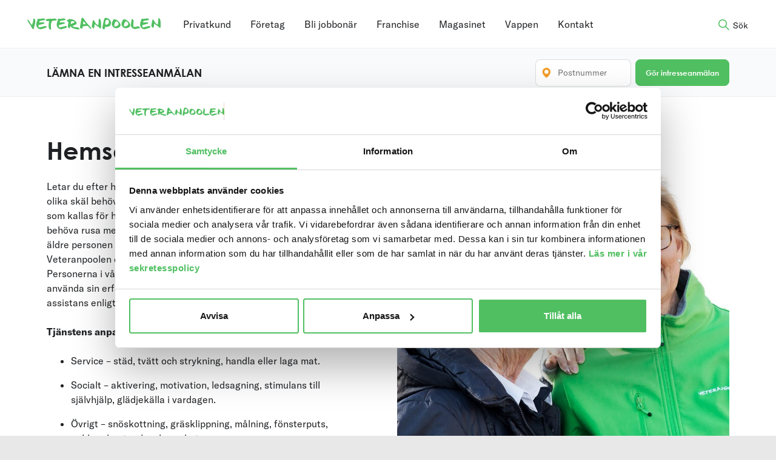

--- FILE ---
content_type: text/html; charset=UTF-8
request_url: https://veteranpoolen.se/kontor/lulea/privattjanster/omsorg/hemservice/privattjanster/omsorg/hemservice/
body_size: 63403
content:

<!doctype html>
<html class="no-js" lang="sv-SE">
  <head>
  	<meta name="google-site-verification" content="QL6PmZCS2B_TRcANdWMYDzwncNzne2ahPiNYpaw2ISE" />
        <!-- Google Tag Manager -->
    <script>(function(w,d,s,l,i){w[l]=w[l]||[];w[l].push({'gtm.start':
        new Date().getTime(),event:'gtm.js'});var f=d.getElementsByTagName(s)[0],
      j=d.createElement(s),dl=l!='dataLayer'?'&l='+l:'';j.async=true;j.src=
      'https://www.googletagmanager.com/gtm.js?id='+i+dl;f.parentNode.insertBefore(j,f);
    })(window,document,'script','dataLayer','GTM-W7BCBD4');</script>
    <!-- End Google Tag Manager -->
        <meta charset="utf-8">
    <meta http-equiv="x-ua-compatible" content="ie=edge">
    <meta name="viewport" content="width=device-width, initial-scale=1, maximum-scale=1">
    <title>Hemservice - Hemhjälp &amp; Hemtjänst Luleå » Veteranpoolen</title><link rel="preload" data-rocket-preload as="image" href="https://d2qul5d5pp71y3.cloudfront.net/uploads/2018/06/hemservice_980x1200-836x1024.jpg" fetchpriority="high">

<!-- The SEO Framework av Sybre Waaijer -->
<link rel="canonical" href="https://veteranpoolen.se/kontor/lulea/" />
<meta property="og:type" content="website" />
<meta property="og:locale" content="sv_SE" />
<meta property="og:site_name" content="Veteranpoolen" />
<meta property="og:title" content="Hemservice - Hemhjälp &amp; Hemtjänst Luleå » Veteranpoolen" />
<meta property="og:url" content="https://veteranpoolen.se/kontor/lulea/" />
<meta property="og:image" content="https://d2qul5d5pp71y3.cloudfront.net/uploads/2018/06/veteraner-hack-sommar-2000x1000px.webp" />
<meta property="og:image:width" content="2000" />
<meta property="og:image:height" content="1000" />
<meta property="og:image:alt" content="Fyra veteraner framför en grön häck" />
<meta name="twitter:card" content="summary_large_image" />
<meta name="twitter:title" content="Hemservice - Hemhjälp &amp; Hemtjänst Luleå » Veteranpoolen" />
<meta name="twitter:image" content="https://d2qul5d5pp71y3.cloudfront.net/uploads/2018/06/veteraner-hack-sommar-2000x1000px.webp" />
<meta name="twitter:image:alt" content="Fyra veteraner framför en grön häck" />
<script type="application/ld+json">{"@context":"https://schema.org","@graph":[{"@type":"WebSite","@id":"https://veteranpoolen.se/#/schema/WebSite","url":"https://veteranpoolen.se/","name":"Veteranpoolen","inLanguage":"sv-SE","potentialAction":{"@type":"SearchAction","target":{"@type":"EntryPoint","urlTemplate":"https://veteranpoolen.se/search/{search_term_string}/"},"query-input":"required name=search_term_string"},"publisher":{"@type":"Organization","@id":"https://veteranpoolen.se/#/schema/Organization","name":"Veteranpoolen","url":"https://veteranpoolen.se/","sameAs":["https://sv-se.facebook.com/Veteranpoolen/","https://www.youtube.com/channel/UCdIheNruAGtDuQTWT5Di7OA"],"logo":{"@type":"ImageObject","url":"https://d2qul5d5pp71y3.cloudfront.net/uploads/2019/05/vappen_app-icon.png","contentUrl":"https://d2qul5d5pp71y3.cloudfront.net/uploads/2019/05/vappen_app-icon.png","width":1024,"height":1024}}},{"@type":"WebPage","@id":"https://veteranpoolen.se/kontor/lulea/","url":"https://veteranpoolen.se/kontor/lulea/","name":"Hemservice - Hemhjälp & Hemtjänst Luleå » Veteranpoolen","inLanguage":"sv-SE","isPartOf":{"@id":"https://veteranpoolen.se/#/schema/WebSite"},"breadcrumb":{"@type":"BreadcrumbList","@id":"https://veteranpoolen.se/#/schema/BreadcrumbList","itemListElement":[{"@type":"ListItem","position":1,"item":"https://veteranpoolen.se/","name":"Veteranpoolen"},{"@type":"ListItem","position":2,"name":"Hemservice - Hemhjälp & Hemtjänst Luleå"}]},"potentialAction":{"@type":"ReadAction","target":"https://veteranpoolen.se/kontor/lulea/"}}]}</script>
<!-- / The SEO Framework av Sybre Waaijer | 14.43ms meta | 0.22ms boot -->

<link rel='dns-prefetch' href='//maps.googleapis.com' />
<link rel='dns-prefetch' href='//unpkg.com' />
<link rel='dns-prefetch' href='//cdn.jsdelivr.net' />
<link rel='dns-prefetch' href='//use.typekit.net' />
<link rel='dns-prefetch' href='//d2qul5d5pp71y3.cloudfront.net' />

<style id='wp-img-auto-sizes-contain-inline-css' type='text/css'>
img:is([sizes=auto i],[sizes^="auto," i]){contain-intrinsic-size:3000px 1500px}
/*# sourceURL=wp-img-auto-sizes-contain-inline-css */
</style>
<style id='classic-theme-styles-inline-css' type='text/css'>
/*! This file is auto-generated */
.wp-block-button__link{color:#fff;background-color:#32373c;border-radius:9999px;box-shadow:none;text-decoration:none;padding:calc(.667em + 2px) calc(1.333em + 2px);font-size:1.125em}.wp-block-file__button{background:#32373c;color:#fff;text-decoration:none}
/*# sourceURL=/wp-includes/css/classic-themes.min.css */
</style>
<link data-minify="1" rel='stylesheet' id='sage_css-css' href='https://veteranpoolen.se/content/cache/min/1/content/themes/veteranpoolen/dist/styles/main.css?ver=1767682246' type='text/css' media='all' />
<link data-minify="1" rel='stylesheet' id='typekit_css-css' href='https://veteranpoolen.se/content/cache/min/1/xsd4lua.css?ver=1767682246' type='text/css' media='all' />
<link data-minify="1" rel='stylesheet' id='flatpickr-css' href='https://veteranpoolen.se/content/cache/min/1/npm/flatpickr@4/dist/flatpickr.min.css?ver=1767682246' type='text/css' media='all' />
<script type="text/javascript" src="https://veteranpoolen.se/wp/wp-includes/js/jquery/jquery.min.js?ver=3.7.1" id="jquery-core-js"></script>
<meta name="generator" content="webp-uploads 2.6.0">
<script type="text/javascript">
(function(url){
	if(/(?:Chrome\/26\.0\.1410\.63 Safari\/537\.31|WordfenceTestMonBot)/.test(navigator.userAgent)){ return; }
	var addEvent = function(evt, handler) {
		if (window.addEventListener) {
			document.addEventListener(evt, handler, false);
		} else if (window.attachEvent) {
			document.attachEvent('on' + evt, handler);
		}
	};
	var removeEvent = function(evt, handler) {
		if (window.removeEventListener) {
			document.removeEventListener(evt, handler, false);
		} else if (window.detachEvent) {
			document.detachEvent('on' + evt, handler);
		}
	};
	var evts = 'contextmenu dblclick drag dragend dragenter dragleave dragover dragstart drop keydown keypress keyup mousedown mousemove mouseout mouseover mouseup mousewheel scroll'.split(' ');
	var logHuman = function() {
		if (window.wfLogHumanRan) { return; }
		window.wfLogHumanRan = true;
		var wfscr = document.createElement('script');
		wfscr.type = 'text/javascript';
		wfscr.async = true;
		wfscr.src = url + '&r=' + Math.random();
		(document.getElementsByTagName('head')[0]||document.getElementsByTagName('body')[0]).appendChild(wfscr);
		for (var i = 0; i < evts.length; i++) {
			removeEvent(evts[i], logHuman);
		}
	};
	for (var i = 0; i < evts.length; i++) {
		addEvent(evts[i], logHuman);
	}
})('//veteranpoolen.se/?wordfence_lh=1&hid=334232861E6F6BC0D8BF12BD06199946');
</script>		<style type="text/css" id="wp-custom-css">
			.tintup {
	padding-left: 10%;
	padding-right: 10%;
	margin-top: -20px;
}

.phone_link__toggle{
display: none;
}

.phone_link {
overflow: visible;
}





.ClueSq table {
  margin: 0;
}

.ClueSq table td {
  padding: 0;
}

.ClueSq li {
	line-height: 1;
	margin: 0;
}


/* Centrering av komponent franchise */

.careerOutro .row {
	justify-content: center;
}


/* Centrering av komponent franchise */





/* Stilar för skärmstorlekar större än 768px men mindre än 1024px (tablet) */
@media (max-width: 1023px) {
    .scrollable-div {
        overflow: scroll;
        /* Mobilspecifika stilar här om så önskas */
    }
}

/* Stilar för skärmstorlekar mindre än eller lika med 768px (mobil) */
@media (max-width: 768px) {
    .scrollable-div {
        overflow: scroll;
        /* Mobilspecifika stilar här */
    }
}

/* Stilar för skärmstorlekar större än 768px men mindre än 1024px (tablet) */
@media (min-width: 1024px) {
    .scrollable-div {
        margin-left: -30%;
        /* Mobilspecifika stilar här om så önskas */
    }
}		</style>
		<noscript><style id="rocket-lazyload-nojs-css">.rll-youtube-player, [data-lazy-src]{display:none !important;}</style></noscript>  	    <link rel="shortcut icon" href="https://veteranpoolen.se/content/themes/veteranpoolen/dist/images/favicon.ico" />
    <!-- Custom CSS -->
	<style type="text/css" media="screen">
			</style>
  	<!-- /Custom CSS -->
  	  	<script src="https://kit.fontawesome.com/2ffc5c1933.js" crossorigin="anonymous"></script>
  <style id='global-styles-inline-css' type='text/css'>
:root{--wp--preset--aspect-ratio--square: 1;--wp--preset--aspect-ratio--4-3: 4/3;--wp--preset--aspect-ratio--3-4: 3/4;--wp--preset--aspect-ratio--3-2: 3/2;--wp--preset--aspect-ratio--2-3: 2/3;--wp--preset--aspect-ratio--16-9: 16/9;--wp--preset--aspect-ratio--9-16: 9/16;--wp--preset--color--black: #000000;--wp--preset--color--cyan-bluish-gray: #abb8c3;--wp--preset--color--white: #ffffff;--wp--preset--color--pale-pink: #f78da7;--wp--preset--color--vivid-red: #cf2e2e;--wp--preset--color--luminous-vivid-orange: #ff6900;--wp--preset--color--luminous-vivid-amber: #fcb900;--wp--preset--color--light-green-cyan: #7bdcb5;--wp--preset--color--vivid-green-cyan: #00d084;--wp--preset--color--pale-cyan-blue: #8ed1fc;--wp--preset--color--vivid-cyan-blue: #0693e3;--wp--preset--color--vivid-purple: #9b51e0;--wp--preset--gradient--vivid-cyan-blue-to-vivid-purple: linear-gradient(135deg,rgb(6,147,227) 0%,rgb(155,81,224) 100%);--wp--preset--gradient--light-green-cyan-to-vivid-green-cyan: linear-gradient(135deg,rgb(122,220,180) 0%,rgb(0,208,130) 100%);--wp--preset--gradient--luminous-vivid-amber-to-luminous-vivid-orange: linear-gradient(135deg,rgb(252,185,0) 0%,rgb(255,105,0) 100%);--wp--preset--gradient--luminous-vivid-orange-to-vivid-red: linear-gradient(135deg,rgb(255,105,0) 0%,rgb(207,46,46) 100%);--wp--preset--gradient--very-light-gray-to-cyan-bluish-gray: linear-gradient(135deg,rgb(238,238,238) 0%,rgb(169,184,195) 100%);--wp--preset--gradient--cool-to-warm-spectrum: linear-gradient(135deg,rgb(74,234,220) 0%,rgb(151,120,209) 20%,rgb(207,42,186) 40%,rgb(238,44,130) 60%,rgb(251,105,98) 80%,rgb(254,248,76) 100%);--wp--preset--gradient--blush-light-purple: linear-gradient(135deg,rgb(255,206,236) 0%,rgb(152,150,240) 100%);--wp--preset--gradient--blush-bordeaux: linear-gradient(135deg,rgb(254,205,165) 0%,rgb(254,45,45) 50%,rgb(107,0,62) 100%);--wp--preset--gradient--luminous-dusk: linear-gradient(135deg,rgb(255,203,112) 0%,rgb(199,81,192) 50%,rgb(65,88,208) 100%);--wp--preset--gradient--pale-ocean: linear-gradient(135deg,rgb(255,245,203) 0%,rgb(182,227,212) 50%,rgb(51,167,181) 100%);--wp--preset--gradient--electric-grass: linear-gradient(135deg,rgb(202,248,128) 0%,rgb(113,206,126) 100%);--wp--preset--gradient--midnight: linear-gradient(135deg,rgb(2,3,129) 0%,rgb(40,116,252) 100%);--wp--preset--font-size--small: 13px;--wp--preset--font-size--medium: 20px;--wp--preset--font-size--large: 36px;--wp--preset--font-size--x-large: 42px;--wp--preset--spacing--20: 0.44rem;--wp--preset--spacing--30: 0.67rem;--wp--preset--spacing--40: 1rem;--wp--preset--spacing--50: 1.5rem;--wp--preset--spacing--60: 2.25rem;--wp--preset--spacing--70: 3.38rem;--wp--preset--spacing--80: 5.06rem;--wp--preset--shadow--natural: 6px 6px 9px rgba(0, 0, 0, 0.2);--wp--preset--shadow--deep: 12px 12px 50px rgba(0, 0, 0, 0.4);--wp--preset--shadow--sharp: 6px 6px 0px rgba(0, 0, 0, 0.2);--wp--preset--shadow--outlined: 6px 6px 0px -3px rgb(255, 255, 255), 6px 6px rgb(0, 0, 0);--wp--preset--shadow--crisp: 6px 6px 0px rgb(0, 0, 0);}:where(.is-layout-flex){gap: 0.5em;}:where(.is-layout-grid){gap: 0.5em;}body .is-layout-flex{display: flex;}.is-layout-flex{flex-wrap: wrap;align-items: center;}.is-layout-flex > :is(*, div){margin: 0;}body .is-layout-grid{display: grid;}.is-layout-grid > :is(*, div){margin: 0;}:where(.wp-block-columns.is-layout-flex){gap: 2em;}:where(.wp-block-columns.is-layout-grid){gap: 2em;}:where(.wp-block-post-template.is-layout-flex){gap: 1.25em;}:where(.wp-block-post-template.is-layout-grid){gap: 1.25em;}.has-black-color{color: var(--wp--preset--color--black) !important;}.has-cyan-bluish-gray-color{color: var(--wp--preset--color--cyan-bluish-gray) !important;}.has-white-color{color: var(--wp--preset--color--white) !important;}.has-pale-pink-color{color: var(--wp--preset--color--pale-pink) !important;}.has-vivid-red-color{color: var(--wp--preset--color--vivid-red) !important;}.has-luminous-vivid-orange-color{color: var(--wp--preset--color--luminous-vivid-orange) !important;}.has-luminous-vivid-amber-color{color: var(--wp--preset--color--luminous-vivid-amber) !important;}.has-light-green-cyan-color{color: var(--wp--preset--color--light-green-cyan) !important;}.has-vivid-green-cyan-color{color: var(--wp--preset--color--vivid-green-cyan) !important;}.has-pale-cyan-blue-color{color: var(--wp--preset--color--pale-cyan-blue) !important;}.has-vivid-cyan-blue-color{color: var(--wp--preset--color--vivid-cyan-blue) !important;}.has-vivid-purple-color{color: var(--wp--preset--color--vivid-purple) !important;}.has-black-background-color{background-color: var(--wp--preset--color--black) !important;}.has-cyan-bluish-gray-background-color{background-color: var(--wp--preset--color--cyan-bluish-gray) !important;}.has-white-background-color{background-color: var(--wp--preset--color--white) !important;}.has-pale-pink-background-color{background-color: var(--wp--preset--color--pale-pink) !important;}.has-vivid-red-background-color{background-color: var(--wp--preset--color--vivid-red) !important;}.has-luminous-vivid-orange-background-color{background-color: var(--wp--preset--color--luminous-vivid-orange) !important;}.has-luminous-vivid-amber-background-color{background-color: var(--wp--preset--color--luminous-vivid-amber) !important;}.has-light-green-cyan-background-color{background-color: var(--wp--preset--color--light-green-cyan) !important;}.has-vivid-green-cyan-background-color{background-color: var(--wp--preset--color--vivid-green-cyan) !important;}.has-pale-cyan-blue-background-color{background-color: var(--wp--preset--color--pale-cyan-blue) !important;}.has-vivid-cyan-blue-background-color{background-color: var(--wp--preset--color--vivid-cyan-blue) !important;}.has-vivid-purple-background-color{background-color: var(--wp--preset--color--vivid-purple) !important;}.has-black-border-color{border-color: var(--wp--preset--color--black) !important;}.has-cyan-bluish-gray-border-color{border-color: var(--wp--preset--color--cyan-bluish-gray) !important;}.has-white-border-color{border-color: var(--wp--preset--color--white) !important;}.has-pale-pink-border-color{border-color: var(--wp--preset--color--pale-pink) !important;}.has-vivid-red-border-color{border-color: var(--wp--preset--color--vivid-red) !important;}.has-luminous-vivid-orange-border-color{border-color: var(--wp--preset--color--luminous-vivid-orange) !important;}.has-luminous-vivid-amber-border-color{border-color: var(--wp--preset--color--luminous-vivid-amber) !important;}.has-light-green-cyan-border-color{border-color: var(--wp--preset--color--light-green-cyan) !important;}.has-vivid-green-cyan-border-color{border-color: var(--wp--preset--color--vivid-green-cyan) !important;}.has-pale-cyan-blue-border-color{border-color: var(--wp--preset--color--pale-cyan-blue) !important;}.has-vivid-cyan-blue-border-color{border-color: var(--wp--preset--color--vivid-cyan-blue) !important;}.has-vivid-purple-border-color{border-color: var(--wp--preset--color--vivid-purple) !important;}.has-vivid-cyan-blue-to-vivid-purple-gradient-background{background: var(--wp--preset--gradient--vivid-cyan-blue-to-vivid-purple) !important;}.has-light-green-cyan-to-vivid-green-cyan-gradient-background{background: var(--wp--preset--gradient--light-green-cyan-to-vivid-green-cyan) !important;}.has-luminous-vivid-amber-to-luminous-vivid-orange-gradient-background{background: var(--wp--preset--gradient--luminous-vivid-amber-to-luminous-vivid-orange) !important;}.has-luminous-vivid-orange-to-vivid-red-gradient-background{background: var(--wp--preset--gradient--luminous-vivid-orange-to-vivid-red) !important;}.has-very-light-gray-to-cyan-bluish-gray-gradient-background{background: var(--wp--preset--gradient--very-light-gray-to-cyan-bluish-gray) !important;}.has-cool-to-warm-spectrum-gradient-background{background: var(--wp--preset--gradient--cool-to-warm-spectrum) !important;}.has-blush-light-purple-gradient-background{background: var(--wp--preset--gradient--blush-light-purple) !important;}.has-blush-bordeaux-gradient-background{background: var(--wp--preset--gradient--blush-bordeaux) !important;}.has-luminous-dusk-gradient-background{background: var(--wp--preset--gradient--luminous-dusk) !important;}.has-pale-ocean-gradient-background{background: var(--wp--preset--gradient--pale-ocean) !important;}.has-electric-grass-gradient-background{background: var(--wp--preset--gradient--electric-grass) !important;}.has-midnight-gradient-background{background: var(--wp--preset--gradient--midnight) !important;}.has-small-font-size{font-size: var(--wp--preset--font-size--small) !important;}.has-medium-font-size{font-size: var(--wp--preset--font-size--medium) !important;}.has-large-font-size{font-size: var(--wp--preset--font-size--large) !important;}.has-x-large-font-size{font-size: var(--wp--preset--font-size--x-large) !important;}
/*# sourceURL=global-styles-inline-css */
</style>
<style id="wpr-lazyload-bg-container"></style><style id="wpr-lazyload-bg-exclusion"></style>
<noscript>
<style id="wpr-lazyload-bg-nostyle"></style>
</noscript>
<script type="application/javascript">const rocket_pairs = []; const rocket_excluded_pairs = [];</script><meta name="generator" content="WP Rocket 3.17.4" data-wpr-features="wpr_lazyload_css_bg_img wpr_minify_js wpr_lazyload_images wpr_lazyload_iframes wpr_oci wpr_image_dimensions wpr_minify_css wpr_desktop wpr_preload_links" /></head>

<body class="wp-singular kontor-template-default page page-id-648 wp-theme-veteranpoolen lulea template-office-service">
<!-- Google Tag Manager (noscript) -->
<noscript><iframe src="https://www.googletagmanager.com/ns.html?id=GTM-W7BCBD4"
                  height="0" width="0" style="display:none;visibility:hidden"></iframe></noscript>
<!-- End Google Tag Manager (noscript) -->
<script>
  function getUrlVars() {
    var vars = {};
    var parts = window.location.href.replace(/[?&]+([^=&]+)=([^&]*)/gi, function(m,key,value) {
      vars[key] = value;
    });
    return vars;
  }
  function getUrlParam(parameter, defaultValue){
    var urlparameter = defaultValue;
    if(window.location.href.indexOf(parameter) > -1){
      urlparameter = getUrlVars()[parameter];
    }
    return decodeURIComponent(urlparameter);
  }
  if (window.top !== window.self || getUrlParam('iframe', false) === "true" ) {
    document.body.className += ' iframed';
  }
</script>
<!--[if lt IE 9]>
<div class="alert alert-warning">
    You are using an <strong>outdated</strong> browser. Please <a href="http://browsehappy.com/">upgrade your
    browser</a> to improve your experience.</div>
<![endif]-->

<script type="text/plain" data-cookieconsent="marketing">
    window.fbAsyncInit = function() {
        FB.init({
          appId            : '327602144431885',
          autoLogAppEvents : true,
          xfbml            : true,
          version          : 'v2.12'
        });
    };

    (function(d, s, id){
     var js, fjs = d.getElementsByTagName(s)[0];
     if (d.getElementById(id)) {return;}
     js = d.createElement(s); js.id = id;
     js.src = "https://connect.facebook.net/en_US/sdk.js";
     fjs.parentNode.insertBefore(js, fjs);
    }(document, 'script', 'facebook-jssdk'));
    </script><header  class="site-header" role="banner">
    <div  class="container">
        <div  class="row jc--flex-start">
            <button class="hamburger mobile-toggle hidden--desktop" type="button">
                    <span class="hamburger-box">
                        <span class="hamburger-inner"></span>
                    </span>
            </button>
                        <a class="logo" href="https://veteranpoolen.se/">
                <img width="578" height="52" src="https://veteranpoolen.se/content/themes/veteranpoolen/dist/images/veteranpoolen-logo-alt.svg" alt="Veteranpoolen | En kontakt – all kompetens" title="Veteranpoolen | En kontakt – all kompetens" class="">            </a>

            <nav class="primary-navigation" id="primary-navigation" role="navigation">
    <ul class="ul-reset flex jc--center">
                        <li><a href="https://veteranpoolen.se/privat-rut-och-rot-tjanster/">Privatkund</a></li>
                                <li><a href="https://veteranpoolen.se/foretag/">Företag</a></li>
                                <li><a href="https://veteranpoolen.se/veteran/">Bli jobbonär</a></li>
                                <li><a href="https://veteranpoolen.se/karriar-franchise/">Franchise</a></li>
                                <li><a href="https://veteranpoolen.se/magasinet/">Magasinet</a></li>
                                <li><a href="https://vappen.veteranpoolen.se/">Vappen</a></li>
                                <li><a href="https://veteranpoolen.se/hitta-lokalkontor/">Kontakt</a></li>
                </ul>
</nav>
            <nav class="mobile-navigation" role="navigation" id="mobile-navigation">
    <ul id="menu-mobile-navigation-2023" class="nav ul-reset"><li id="menu-item-240210" class="menu-item menu-item-type-post_type menu-item-object-page menu-item-240210"><a href="https://veteranpoolen.se/privat-rut-och-rot-tjanster/">Privatkund</a></li>
<li id="menu-item-240203" class="menu-item menu-item-type-post_type menu-item-object-page menu-item-240203"><a href="https://veteranpoolen.se/foretag/">Företag</a></li>
<li id="menu-item-240204" class="menu-item menu-item-type-post_type menu-item-object-page menu-item-240204"><a href="https://veteranpoolen.se/veteran/">Bli jobbonär</a></li>
<li id="menu-item-349205" class="menu-item menu-item-type-post_type menu-item-object-page menu-item-349205"><a href="https://veteranpoolen.se/karriar-franchise/">Franchise</a></li>
<li id="menu-item-240206" class="menu-item menu-item-type-post_type menu-item-object-page menu-item-240206"><a href="https://veteranpoolen.se/magasinet/">Magasinet</a></li>
<li id="menu-item-240208" class="menu-item menu-item-type-custom menu-item-object-custom menu-item-240208"><a href="https://vappen.veteranpoolen.se/">Vappen</a></li>
<li id="menu-item-240209" class="menu-item menu-item-type-post_type menu-item-object-page menu-item-240209"><a href="https://veteranpoolen.se/hitta-lokalkontor/">Kontakt</a></li>
<li id="menu-item-240211" class="menu-item menu-item-type-post_type menu-item-object-page menu-item-240211"><a href="https://veteranpoolen.se/priser/">Våra priser</a></li>
<li id="menu-item-240212" class="menu-item menu-item-type-post_type menu-item-object-page menu-item-240212"><a href="https://veteranpoolen.se/skattereduktion/">ROT och RUT – så funkar det</a></li>
</ul></nav>
            <button type="button" class="btn btn--link search"><span class="hide_mobile">Sök</span></button>
        </div>

    </div>
</header>

<div  class="site-wrapper" role="Contentinfo">

    <div  class="site-content" role="document">
        
    <section  class="hero hero--service ">
        <div class="container indent-xxl">
            <div  class="row">
                <div class="col col--50">
                                        <h1>Hemservice i Luleå</h1>
                                            <p>Letar du efter hemservice i Luleå området? Äldre personer kan av olika skäl behöva hjälp med vardagssysslor i hemmet, och det är det som kallas för hemservice. Många känner sig stressade över att behöva rusa mellan egna åtaganden och en äldre släkting, och den äldre personen upplever sig lätt vara till last. Lösningen är Veteranpoolen där äldre hjälper äldre, och fördelarna är många. Personerna i vår Veteranpool är glada att kunna hjälpa till och använda sin erfarenhet och kunskap, och familjen får hjälp och assistans enligt ett skräddarsytt schema.</p>
<p><strong>Tjänstens anpassas efter behov, men kan hjälpa med:</strong></p>
<ul>
<li>Service – städ, tvätt och strykning, handla eller laga mat.</li>
<li>Socialt – aktivering, motivation, ledsagning, stimulans till självhjälp, glädjekälla i vardagen.</li>
<li>Övrigt – snöskottning, gräsklippning, målning, fönsterputs, enklare hantverk och mycket mer</li>
</ul>
<p><strong>Hur fungerar hemservice i Luleå?</strong></p>
<p>Börja med att kontakta vårt lokala kontor och beskriv ditt eller dina anhörigas behov och önskemål. Utifrån det matchar vi uppdraget mot vår personal och tar givetvis hänsyn till både geografisk närhet och gemensamma intressen. Du som kund får alltid möjlighet att träffa vår personal innan du bestämmer dig, och kan på så sätt göra en egen bedömning av matchningen. Personkemin ska stämma och alla inblandade ska känna sig trygga och säkra med situationen. All vår personal bär alltid legitimation för att kunna styrka sin identitet för familjen och uppdragsgivaren. Du bestämmer själv uppdragets omfattning och längd, men vi ser gärna att varje besök pågår i minst en timme.</p>
<p><strong>Varför ska vi välja Veteranpoolen?</strong></p>
<p>Veteranpoolen har sedan starten 2007 erbjudit konceptet ”äldre hjälper äldre” med stor framgång. En av de stora anledningarna bakom framgången är att vi besitter gedigen erfarenhet om vad det innebär att vara och bli äldre, barn till äldre eller annan nära familjemedlem eller anhörig. Framgången bygger till stor del på:</p>
<ul>
<li>Stor förståelse för vad ålderdom och åldrande innebär</li>
<li>Senior personal med personlig erfarenhet och igenkännande</li>
<li>Ökat socialt utbyte som bägge parter drar nytta av</li>
<li>Skräddarsydda lösningar efter individuella behov</li>
<li>Trygghet i kontinuerliga besök och hjälp i vardagen</li>
</ul>
<p><strong>Byt sysslor i hemmet mot umgänge</strong></p>
<p>Tack vare Veteranpoolens hemservice och assistans i hemmet får familjen möjlighet att umgås och tillbringa tid tillsammans istället för att lösa vardagliga behov och sysslor såsom städning, tvättning, inköp av matvaror och tandläkarbesök. Vår personal hjälper gärna till med allt det som underlättar vardagen och bryter ensamheten, och vi följer med glädje med på läkarbesök, lagar och äter lunch, går en promenad eller tittar på tv tillsammans. Personalen från Veteranpoolen är inte stressade och har inte flera uppdrag efter varandra, utan kan i lugn och ro spendera tid med sin uppdragsgivare.</p>
                    
                                        <a href="https://veteranpoolen.se/kontor/lulea/" class="medium office_link">Läs mer om de tjänster vi erbjuder i Luleå</a>
                                    </div>
                <div class="col col--50">
                                        <img fetchpriority="high" width="836" height="1024" src="https://d2qul5d5pp71y3.cloudfront.net/uploads/2018/06/hemservice_980x1200-836x1024.jpg" alt="Hemservice" title="Hemservice" class="hidden--mobile">
											<img width="450" height="250" src="data:image/svg+xml,%3Csvg%20xmlns='http://www.w3.org/2000/svg'%20viewBox='0%200%20450%20250'%3E%3C/svg%3E" alt="Hemservice" class="hidden--desktop hidden--tablet" data-lazy-src="https://d2qul5d5pp71y3.cloudfront.net/uploads/2018/06/hemservice_mobil.jpg"><noscript><img width="450" height="250" src="https://d2qul5d5pp71y3.cloudfront.net/uploads/2018/06/hemservice_mobil.jpg" alt="Hemservice" class="hidden--desktop hidden--tablet"></noscript>
									</div>
            </div>
        </div>
    </section>
    <div  class="interest-banner interest-banner--private" id="vue-interest-banner">
        <form action="https://veteranpoolen.se/intresseanmalan-privat/" method="post">
            <div class="container indent-xxl">
                <div class="row">
                    <div class="col col--50 interest-banner__title">
                        <span class="block h3">LÄMNA EN INTRESSEANMÄLAN</span>
                    </div>
                    <div class="col interest-banner__content">
                        <div class="row fw-wrap" style="display: none;">
                            <div class="col col--100">
                                                                <label data-value="" class="hidden">                                    <input type="checkbox" class="hidden" name="service[]"
                                           value="799"
                                           id="service_799" checked="checked">
                                </label>
                            </div>
                        </div>
                    </div>
                    <div class="col zipcode">
                        
    
    <div class="row zipcode-wrap">
        <div class="col">
            <div class="input-group input-group--prepend input-group--sm" v-bind:class="{ error: hasError }">
                <input type="text" pattern="\d*" name="zipcode" v-model="zipCode" value=""
                       placeholder="Postnummer" maxlength="5">
                <span class="input-group__btn">
                    <i class="icon-vp_location-marker" aria-hidden="true"></i>
                </span>
            </div>
        </div>
        <div class="col">
            <button type="submit" name="send" v-on:click="searchOffice"
                    class="btn btn--primary btn--sm">Gör intresseanmälan            </button>
        </div>
    </div>
                    </div>
                </div>
            </div>
        </form>
    </div>
    </div>

    
<footer  class="site-footer" role="contentinfo">
    <section  class="footer__navigation">
        <div class="container indent-xxl">
            <div class="row">
                <div class="col col--40 footer__navigation--about">
                    <img width="578" height="52" src="https://veteranpoolen.se/content/themes/veteranpoolen/dist/images/veteranpoolen-logo-alt.svg" alt="Veteranpoolen" title="Veteranpoolen" class="logo">
                    <p class="organisation-information">
                        <span class="block small">Veteranpoolen AB</span>
                        <span class="block small">Org nr 556905-1070</span>
                    </p>

                    <div class="row almega jc--flex-start hidden--mobile">
                        <div class="col"><img width="716" height="767" src="data:image/svg+xml,%3Csvg%20xmlns='http://www.w3.org/2000/svg'%20viewBox='0%200%20716%20767'%3E%3C/svg%3E" alt="Auktoriserat bemanningsföretag genom Almega" title="Auktoriserat bemanningsföretag genom Almega" class="" data-lazy-src="https://veteranpoolen.se/content/themes/veteranpoolen/dist/images/bemanning_auktoriserat.png"><noscript><img width="716" height="767" src="https://veteranpoolen.se/content/themes/veteranpoolen/dist/images/bemanning_auktoriserat.png" alt="Auktoriserat bemanningsföretag genom Almega" title="Auktoriserat bemanningsföretag genom Almega" class=""></noscript></div>
                        <div class="col"><p class="small">
                                Veteranpoolen är ett auktoriserat bemanningsföretag genom <a href="https://www.veteranpoolen.se/auktoriserad/">Almega</a>.                            </p>
                        </div>
                    </div>
                </div>
                <div class="col col--60 footer__navigation--navigation">
                    <nav class="footer-menu" role="navigation" id="footer-menu">
    <ul id="menu-footer-menu" class="nav ul-reset flex"><li id="menu-item-36" class="menu-item menu-item-type-custom menu-item-object-custom menu-item-has-children menu-item-36"><a href="#">Veteranpoolen</a>
<ul class="sub-menu">
	<li id="menu-item-1368" class="menu-item menu-item-type-post_type menu-item-object-page menu-item-1368"><a href="https://veteranpoolen.se/investor-relations/">Investor relations</a></li>
	<li id="menu-item-350017" class="menu-item menu-item-type-post_type menu-item-object-page menu-item-350017"><a href="https://veteranpoolen.se/pressrum/">Pressrum</a></li>
	<li id="menu-item-196634" class="menu-item menu-item-type-post_type menu-item-object-page menu-item-196634"><a href="https://veteranpoolen.se/skattereduktion/">RUT och ROT – så funkar det</a></li>
	<li id="menu-item-349686" class="menu-item menu-item-type-custom menu-item-object-custom menu-item-349686"><a href="https://vappen.veteranpoolen.se/">Vappen</a></li>
	<li id="menu-item-196633" class="menu-item menu-item-type-post_type menu-item-object-page menu-item-196633"><a href="https://veteranpoolen.se/priser/">Våra priser</a></li>
</ul>
</li>
<li id="menu-item-39" class="menu-item menu-item-type-custom menu-item-object-custom menu-item-has-children menu-item-39"><a href="#">Kontakt</a>
<ul class="sub-menu">
	<li id="menu-item-41" class="menu-item menu-item-type-custom menu-item-object-custom menu-item-41"><a href="https://veteranpoolen.se/hitta-lokalkontor/">Hitta lokalkontor</a></li>
	<li id="menu-item-1366" class="menu-item menu-item-type-custom menu-item-object-custom menu-item-1366"><a href="https://veteranpoolen.se/huvudkontor/">Huvudkontoret</a></li>
</ul>
</li>
<li id="menu-item-42" class="menu-item menu-item-type-custom menu-item-object-custom menu-item-has-children menu-item-42"><a href="#">Värderingar</a>
<ul class="sub-menu">
	<li id="menu-item-1107" class="menu-item menu-item-type-post_type menu-item-object-page menu-item-1107"><a href="https://veteranpoolen.se/arbetsmiljopolicy/">Arbetsmiljöpolicy</a></li>
	<li id="menu-item-246230" class="menu-item menu-item-type-post_type menu-item-object-page menu-item-246230"><a href="https://veteranpoolen.se/cookie-installningar/">Cookie-inställningar</a></li>
	<li id="menu-item-931" class="menu-item menu-item-type-post_type menu-item-object-page menu-item-privacy-policy menu-item-931"><a rel="privacy-policy" href="https://veteranpoolen.se/integritetspolicy/">Integritetspolicy</a></li>
	<li id="menu-item-1103" class="menu-item menu-item-type-post_type menu-item-object-page menu-item-1103"><a href="https://veteranpoolen.se/jamstalldhetspolicy/">Jämställdhetspolicy</a></li>
	<li id="menu-item-351752" class="menu-item menu-item-type-post_type menu-item-object-page menu-item-351752"><a href="https://veteranpoolen.se/vart-hallbarhetsarbete/">Vårt hållbarhetsarbete</a></li>
</ul>
</li>
</ul></nav>

                                        <div class="socialmedia hidden--desktop">
                                                    <a href="https://www.instagram.com/veteranpoolen_ab?igsh=MWhhbmIwMjcyNTBsMA==" target="_blank">
                                <i class="fa icon-vp_instagram" aria-hidden="true"></i>
                            </a>
                                                    <a href="https://www.facebook.com/Veteranpoolen/" target="_blank">
                                <i class="fa icon-vp_facebook" aria-hidden="true"></i>
                            </a>
                                                    <a href="https://www.youtube.com/channel/UCdIheNruAGtDuQTWT5Di7OA" target="_blank">
                                <i class="fa icon-vp_youtube" aria-hidden="true"></i>
                            </a>
                                            </div>

                    <div class="row almega jc--flex-start hidden--tablet hidden--desktop">
                        <div class="col"><img width="716" height="767" src="data:image/svg+xml,%3Csvg%20xmlns='http://www.w3.org/2000/svg'%20viewBox='0%200%20716%20767'%3E%3C/svg%3E" alt="Auktoriserat bemanningsföretag genom Almega" title="Auktoriserat bemanningsföretag genom Almega" class="" data-lazy-src="https://veteranpoolen.se/content/themes/veteranpoolen/dist/images/bemanning_auktoriserat.png"><noscript><img width="716" height="767" src="https://veteranpoolen.se/content/themes/veteranpoolen/dist/images/bemanning_auktoriserat.png" alt="Auktoriserat bemanningsföretag genom Almega" title="Auktoriserat bemanningsföretag genom Almega" class=""></noscript></div>
                        <div class="col">
                            <p class="small">Veteranpoolen är ett auktoriserat bemanningsföretag genom <a href="https://www.veteranpoolen.se/auktoriserad/">Almega</a>.</p>
                        </div>
                    </div>

                </div>
            </div>
        </div>
    </section>
    <section  class="footer__copyright">
        <div class="container indent-xxl">
            <div class="row">
                <div class="col col--33 copyright">
                    <p class="x-small">&copy; Veteranpoolen 2026. Alla rättigheter förbehålles</p>
                </div>
                <div class="col col--33 about hidden--mobile">
                                                <a href="https://veteranpoolen.se/integritetspolicy/"
                               class="x-small">Om cookies</a>
                                                    <a href="https://veteranpoolen.se"
                               class="x-small">Om webbplatsen</a>
                                                    <a href="https://veteranpoolen.se/tillganglighetsredogorelse/"
                               class="x-small">Tillgänglighetsredogörelse</a>
                                        </div>
                <div class="col col--33 socialmedia hidden--mobile hidden--tablet">
                                                <a href="https://www.instagram.com/veteranpoolen_ab?igsh=MWhhbmIwMjcyNTBsMA==" target="_blank">
                                <i class="fa icon-vp_instagram" aria-hidden="true"></i>
                            </a>
                                                    <a href="https://www.facebook.com/Veteranpoolen/" target="_blank">
                                <i class="fa icon-vp_facebook" aria-hidden="true"></i>
                            </a>
                                                    <a href="https://www.youtube.com/channel/UCdIheNruAGtDuQTWT5Di7OA" target="_blank">
                                <i class="fa icon-vp_youtube" aria-hidden="true"></i>
                            </a>
                                        </div>
            </div>
        </div>
    </section>
</footer>

<div  class="overlay">
        <div  id="interest-terms-modal" class="modal modal--interest-terms">
    <button class="btn btn--link btn--close-x"><i class="icon-vp_close"></i></button>
    <div class="modal__wrapper">
        <div class="modal__header">
            <span class="h3 block center">Villkor</span>

        </div>
        <div class="modal__content">
            <header class="entry-header">
<p class="entry-title">För oss är det självklart viktigt att du ska känna att din personliga integritet respekteras och att dina personuppgifter behandlas korrekt. Vi tar ansvar för att personuppgifter som behandlas av Veteranpoolen används endast för avsedda ändamål och skyddas mot obehörig åtkomst. All behandling av personuppgifter inom Veteranpoolen sker i enlighet med tillämplig personuppgiftslagstiftning. Inom EU/EES gäller dataskyddsförordningen (GDPR).</p>
</header>
<div class="entry-content">
<p>Denna integritetspolicy är generell och gäller även digitala kanaler (t.ex. webbplats och sociala medier).</p>
<h4>Vad är personuppgifter?</h4>
<p>Personuppgifter är all information som direkt, eller indirekt tillsammans med andra uppgifter, kan kopplas till en levande fysisk person. Det innebär att uppgifter som t.ex. namn och kontaktuppgifter, IP-adresser, tävlingsbidrag, gjorda val och beteenden utgör personuppgifter.</p>
<p>Behandling av personuppgifter är allt som sker med personuppgifterna. Varje åtgärd som vidtas med personuppgifter utgör behandling, oberoende av om den utförs automatiserat eller ej, såsom insamling, registrering, organisering, strukturering, lagring, bearbetning eller ändring, framtagning, läsning, användning, utlämning genom överföring, spridning eller tillhandahållande på annat sätt, justering eller sammanförande, begränsning, radering eller förstöring.</p>
<h4>Vilka personuppgifter kan komma att samlas in?</h4>
<p>När du besöker våra digitala kanaler kan vi komma att samla in uppgifter om dig. Dessa uppgifter kan till exempel utgöras av namn, adress, personnummer, postadress, e-postadress, telefonnummer, andra identifikationsuppgifter, information om vilka av Veteranpoolens tjänster du är intresserad eller platsinformation. Även bilder eller andra filer som du väljer att skicka via e-post eller genom ett formulär är personuppgifter.</p>
<p>Vidare kan Veteranpoolen komma att samla in tekniska data, det kan handla om IP-adress, enhets-ID, typ av webbläsare eller cookieinformation. Insamlingen som beskrivs häri sker exempelvis genom att du besöker vår hemsida, anger dina personuppgifter i formulär, att du kommunicerar med Veteranpoolen i sociala medier, skickar ett mail eller anmäler ditt intresse för att köpa en tjänst, jobba som pensionär, söka en anställning eller bli franchisetagare, delta i en tävling eller liknande.</p>
<p>Veteranpoolen har, liksom i stort sett alla kommersiella aktörer, placerat så kallade ”cookies” på vår hemsida. Genom dessa cookies kan vi komma att samla in uppgifter om hur du använder vår hemsida. Denna data utgör en statistisk grund som vi använder för att förbättra upplevelsen av, och informationen på, vår hemsida.</p>
<p>Om du besöker eller kommunicerar med oss via våra konton i sociala medier kan vi komma att ta emot information rörande din profil på den tredjepartsplattform du valt att använda för att kontakta oss (t.ex. LinkedIn eller Facebook).</p>
<p>Personuppgifterna kommer att behandlas av oss endast så länge som det behövs för att uppfylla ändamålen med behandlingen eller för att fullgöra våra rättsliga skyldigheter.</p>
<h4>För vilka ändamål behandlas personuppgifter?</h4>
<p>De personuppgifter om dig som samlas in i anslutning till ditt nyttjande av de digitala kanalerna och dess tjänster kommer att behandlas av Veteranpoolen, eller våra respektive underbiträden, för följande ändamål.</p>
<ol>
<li>För att vi ska kunna kontakta dig, kommunicera med dig och tillhandahålla de tjänster du beställt.</li>
<li>För att kommunicera och administrera information och marknadsföringsaktiviteter som nyhetsbrev, tävlingar, erbjudanden med mera.</li>
<li>För marknadsföringsändamål, marknadsföring via post, e-post, telefonsamtal, sms/mms, sociala medier. Du kan välja bort utskick via mail eller sms genom länk i varje separat utskick.</li>
<li>För att analysera och förstå vad du som besökare är intresserad av för information och tjänst. Data kan behandlas genom geografisk, demografisk eller plattformsteknisk filtrering, i syfte att kunna bygga en plattform som tillhandahåller den information du som besökare vill ha.</li>
<li>För att ta fram statistik över användningen av våra digitala kanaler.</li>
<li>För att underhålla, utveckla, testa och förbättra våra digitala kanaler och tekniska plattformar.</li>
<li>Om du anmält intresse för att bli veteran och utföra uppdrag för Veteranpoolens räkning gör vi en bakgrundskontroll innan anställning.</li>
<li>För att vid rekrytering av franchisetagare och lokala medarbetare kunna utvärdera dig som kandidat.</li>
</ol>
<h4>Laglig grund och berättigade intressen för personuppgiftsbehandlingen</h4>
<p>Vi behandlar personuppgifter då det är nödvändigt för att fullgöra våra åtaganden mot kund eller medarbetare, eller då vi har ett annat legitimt och berättigat intresse av att behandla dina personuppgifter, t.ex. ett intresse av att få marknadsföra oss mot besökare på våra digitala kanaler. Vi inhämtar ditt samtycke om att spara personuppgifter genom att du aktivt får klicka i en ruta när du gör din intresseanmälan.</p>
<h4>Begränsningar i utlämnande av personuppgifter</h4>
<p>Veteranpoolen kan anlita externa samarbetspartners och leverantörer att utföra uppgifter för bolagets räkning, t.ex. för att tillhandahålla IT-tjänster, hjälpa till med marknadsföring, analyser eller statistiskt underlag. Utförandet av dessa tjänster kan innebära att Veteranpoolens samarbetspartners, både inom EU/EES och utanför EU/EES, får tillgång till vissa personuppgifter. Vi säkerställer att de bolag som hanterar personuppgifter för vår räkning har en hög skyddsnivå för dina personuppgifter. I relation till samarbetspartners utanför EU/EES vidtas särskilda skyddsåtgärder.</p>
<p>Veteranpoolen kan komma att lämna ut personuppgifter till tredje part, som t.ex. polis eller annan myndighet, om det rör utredning av brott, eller om vi av någon annan anledning är skyldiga att lämna ut sådan uppgift med stöd av lag eller myndighetsbeslut.</p>
<h4>Externa länkar</h4>
<p>Denna integritetspolicy gäller information som Veteranpoolen behandlar om dig inom ramen för våra digitala kanaler. Våra digitala kanaler kan ibland innehålla länkar till externa webbplatser eller tjänster som vi inte kontrollerar. Om du följer en länk till en extern webbsidwebbplats uppmanas du att ta del av de principer för personuppgiftsbehandling och information om cookies som gäller för den aktuella sidan.</p>
<h4><strong>Cookies</strong></h4>
<p>Vi använder cookies på vår hemsida. En cookie, eller ”kaka”, är en liten textfil som skickas och läses av besökarens webbläsare. Informationen kan bland annat innehålla information om hur man har använt hemsidan och vilken typ av webbläsare som använts. Dessa cookies kan vi komma att använda för att exempelvis få fram statistik kring hur våra flöden ser ut, vilka sidor du som besökare är intresserad av och göra det enklare att navigera. Vi använder också cookies för att bevara en användares tillstånd på vår hemsida.</p>
<p>Veteranpoolen kan använda sig av tredjepartcookies som Google Analytics för att analysera hemsidetrafik, vi använder även Facebooks pixel för att mäta och analysera trafik, samt presentera relevant information för dig som användare.</p>
<p>Om du inte vill ta emot cookies kan du stänga av detta i din webbläsare. Då finns dock risk för att hemsidan inte fungerar korrekt.</p>
<h4>Rätt till information, feedback och att inge klagomål</h4>
<p>Har du synpunkter på hur vi hanterar personuppgifter är du välkommen att kontakta oss genom den mailadress som finns angiven i nästa stycke.</p>
<p>Du kan begära att få tillgång till de personuppgifter som behandlas om dig, att få felaktiga personuppgifter rättade samt/eller att Veteranpoolen ska sluta behandla samt radera dina personuppgifter, att behandlingen av dina personuppgifter begränsas, att utöva din rätt till dataportabilitet, samt att invända mot behandlingen av personuppgifterna. Vänligen kontakta i sådant fall Veteranpoolen på: <strong><a href="mailto:gdpr@veteranpoolen.se">gdpr@veteranpoolen.se</a></strong></p>
<h4>Ändring av denna integritetspolicy</h4>
<p>Veteranpoolen kan komma att från tid till annan göra ändringar i denna integritetspolicy. Den senaste versionen av integritetspolicyn finns alltid tillgänglig på vår hemsida.</p>
</div>

            <img width="578" height="52" src="https://veteranpoolen.se/content/themes/veteranpoolen/dist/images/veteranpoolen-logo-alt.svg" alt="Veteranpoolen" title="Veteranpoolen" class="logo">            <p class="small">
                Veteranpoolen är Sveriges största arbetsgivare för pensionärer.            </p>
        </div>
    </div>
</div>
    <div  id="video-modal" class="modal modal--video">
    <button class="btn btn--link btn--close-x"><i class="icon-vp_close"></i></button>

	<div class="videoEmbedWrap"></div>
</div>
    </div>

<script type="text/plain" data-cookieconsent="marketing"> _linkedin_partner_id = "7266377"; window._linkedin_data_partner_ids = window._linkedin_data_partner_ids || []; window._linkedin_data_partner_ids.push(_linkedin_partner_id); </script>
<script type="text/plain" data-cookieconsent="marketing"> (function(l) { if (!l){window.lintrk = function(a,b){window.lintrk.q.push([a,b])}; window.lintrk.q=[]} var s = document.getElementsByTagName("script")[0]; var b = document.createElement("script"); b.type = "text/plain";b.async = true; b.setAttribute("data-cookieconsent", "marketing"); b.src = "https://snap.licdn.com/li.lms-analytics/insight.min.js"; s.parentNode.insertBefore(b, s);})(window.lintrk); </script> <noscript> <img height="1" width="1" style="display:none;" alt="" src="https://px.ads.linkedin.com/collect/?pid=7266377&fmt=gif" /> </noscript>

<div  class="cookie-bar" style="display: none">
    <div class="row">
        <div class="col">
            <p>Den här hemsidan använder cookies för att du ska få en bättre användarupplevelse. Läs mer i vår integritetspolicy <a href="https://veteranpoolen.se/integritetspolicy/">här</a></p>
        </div>
        <div class="col">
            <button class="btn btn--sm btn--secondary">OK!</button>
        </div>
    </div>
</div>

    <aside class="search-form" id="vue-search">
    <form name="site-search-form">
        <div class="input-group input-group--prepend">
            <input type="search" name="s" value="" @input="debounceInput" placeholder="Ange sökord" tabindex='1'>
            <span class="input-group__btn">
                <i class="icon-vp_search" aria-hidden="true"></i>
            </span>
        </div>

        <button type="button" class="btn btn--link btn--close-x">
            <i class="icon-vp_close"></i>
        </button>
    </form>

    <div class="search-empty" v-show="!hasSearchResult">
        <p>Ange sökord i fältet ovan.</p>
    </div>

    <div class="search-results" v-show="hasSearchResult">
		<div class="search-results__header" v-show="Object.keys(searchResult.jobsResult).length > 0">
			<a href="https://veteranpoolen.se/jobb/"><i class="icon-vp_target"></i> Lediga jobb</a>
		</div>
		<div class="search-results__item" v-for="(item, key, index) in searchResult.jobsResult" v-show="index < 9 || showAllJobs">
			<a v-if="item.link !== '#'" :href="item.link">{{ item.name }}</a>
			<span v-if="item.link === '#'">{{ item.name }}</span>
		</div>
		<span class="search-results__result-toggle" @click="showAllJobs = true;" v-if="!showAllJobs && Object.keys(searchResult.jobsResult).length > 10">Visa alla</span>

		<div class="search-results__header" v-show="Object.keys(searchResult.pagesResult).length > 0">
			<a href="https://veteranpoolen.se/"><i class="icon-vp_bookmark"></i> Sidor</a>
		</div>
		<div class="search-results__item" v-for="(item, key, index) in searchResult.pagesResult" v-show="index < 9 || showAllPages">
			<a v-if="item.link !== '#'" :href="item.link">{{ item.name }}</a>
			<span v-if="item.link === '#'">{{ item.name }}</span>
		</div>
		<span class="search-results__result-toggle" @click="showAllPages = true;" v-if="!showAllPages && Object.keys(searchResult.pagesResult).length > 10">Visa alla</span>

        <div class="search-results__header" v-show="Object.keys(searchResult.officesResult).length > 0">
            <a href="https://veteranpoolen.se/hitta-lokalkontor/"><i class="icon-vp_house"></i> Lokalkontor</a>
        </div>
        <div class="search-results__item" v-for="(item, key, index) in searchResult.officesResult"   v-show="index < 9 || showAllOffices">
            <a v-if="item.link !== '#'" :href="item.link">{{ item.name }}</a>
            <span v-if="item.link === '#'">{{ item.name }}</span>
        </div>
		<span class="search-results__result-toggle" @click="showAllOffices = true;" v-if="!showAllOffices && Object.keys(searchResult.officesResult).length > 10">Visa alla</span>
    </div>

    <div class="overlay-spinner" v-show="loading">
        <div class="spinner">
            <div class="double-bounce1"></div>
            <div class="double-bounce2"></div>
        </div>
    </div>
</aside>
</div>

<script type="speculationrules">
{"prefetch":[{"source":"document","where":{"and":[{"href_matches":"/*"},{"not":{"href_matches":["/wp/wp-*.php","/wp/wp-admin/*","/uploads/*","/content/*","/content/plugins/*","/content/themes/veteranpoolen/*","/*\\?(.+)"]}},{"not":{"selector_matches":"a[rel~=\"nofollow\"]"}},{"not":{"selector_matches":".no-prefetch, .no-prefetch a"}}]},"eagerness":"conservative"}]}
</script>
<script type="text/javascript" id="rocket-browser-checker-js-after">
/* <![CDATA[ */
"use strict";var _createClass=function(){function defineProperties(target,props){for(var i=0;i<props.length;i++){var descriptor=props[i];descriptor.enumerable=descriptor.enumerable||!1,descriptor.configurable=!0,"value"in descriptor&&(descriptor.writable=!0),Object.defineProperty(target,descriptor.key,descriptor)}}return function(Constructor,protoProps,staticProps){return protoProps&&defineProperties(Constructor.prototype,protoProps),staticProps&&defineProperties(Constructor,staticProps),Constructor}}();function _classCallCheck(instance,Constructor){if(!(instance instanceof Constructor))throw new TypeError("Cannot call a class as a function")}var RocketBrowserCompatibilityChecker=function(){function RocketBrowserCompatibilityChecker(options){_classCallCheck(this,RocketBrowserCompatibilityChecker),this.passiveSupported=!1,this._checkPassiveOption(this),this.options=!!this.passiveSupported&&options}return _createClass(RocketBrowserCompatibilityChecker,[{key:"_checkPassiveOption",value:function(self){try{var options={get passive(){return!(self.passiveSupported=!0)}};window.addEventListener("test",null,options),window.removeEventListener("test",null,options)}catch(err){self.passiveSupported=!1}}},{key:"initRequestIdleCallback",value:function(){!1 in window&&(window.requestIdleCallback=function(cb){var start=Date.now();return setTimeout(function(){cb({didTimeout:!1,timeRemaining:function(){return Math.max(0,50-(Date.now()-start))}})},1)}),!1 in window&&(window.cancelIdleCallback=function(id){return clearTimeout(id)})}},{key:"isDataSaverModeOn",value:function(){return"connection"in navigator&&!0===navigator.connection.saveData}},{key:"supportsLinkPrefetch",value:function(){var elem=document.createElement("link");return elem.relList&&elem.relList.supports&&elem.relList.supports("prefetch")&&window.IntersectionObserver&&"isIntersecting"in IntersectionObserverEntry.prototype}},{key:"isSlowConnection",value:function(){return"connection"in navigator&&"effectiveType"in navigator.connection&&("2g"===navigator.connection.effectiveType||"slow-2g"===navigator.connection.effectiveType)}}]),RocketBrowserCompatibilityChecker}();
//# sourceURL=rocket-browser-checker-js-after
/* ]]> */
</script>
<script type="text/javascript" id="rocket-preload-links-js-extra">
/* <![CDATA[ */
var RocketPreloadLinksConfig = {"excludeUris":"/tack-for-din-intresseanmalan-foretag/|/tack-for-din-intresseanmalan-privat/|/tack-for-din-intresseanmalan-veteran/|/tack-sa-mycket/|/tack-for-din-bokning/|/nyheter/veteranstories-veteranevent-linkoping/|/test-hf3ig3dm/|/cookie-installningar/|/(?:.+/)?feed(?:/(?:.+/?)?)?$|/(?:.+/)?embed/|/(index.php/)?(.*)wp-json(/.*|$)|/refer/|/go/|/recommend/|/recommends/","usesTrailingSlash":"1","imageExt":"jpg|jpeg|gif|png|tiff|bmp|webp|avif|pdf|doc|docx|xls|xlsx|php","fileExt":"jpg|jpeg|gif|png|tiff|bmp|webp|avif|pdf|doc|docx|xls|xlsx|php|html|htm","siteUrl":"https://veteranpoolen.se","onHoverDelay":"100","rateThrottle":"3"};
//# sourceURL=rocket-preload-links-js-extra
/* ]]> */
</script>
<script type="text/javascript" id="rocket-preload-links-js-after">
/* <![CDATA[ */
(function() {
"use strict";var r="function"==typeof Symbol&&"symbol"==typeof Symbol.iterator?function(e){return typeof e}:function(e){return e&&"function"==typeof Symbol&&e.constructor===Symbol&&e!==Symbol.prototype?"symbol":typeof e},e=function(){function i(e,t){for(var n=0;n<t.length;n++){var i=t[n];i.enumerable=i.enumerable||!1,i.configurable=!0,"value"in i&&(i.writable=!0),Object.defineProperty(e,i.key,i)}}return function(e,t,n){return t&&i(e.prototype,t),n&&i(e,n),e}}();function i(e,t){if(!(e instanceof t))throw new TypeError("Cannot call a class as a function")}var t=function(){function n(e,t){i(this,n),this.browser=e,this.config=t,this.options=this.browser.options,this.prefetched=new Set,this.eventTime=null,this.threshold=1111,this.numOnHover=0}return e(n,[{key:"init",value:function(){!this.browser.supportsLinkPrefetch()||this.browser.isDataSaverModeOn()||this.browser.isSlowConnection()||(this.regex={excludeUris:RegExp(this.config.excludeUris,"i"),images:RegExp(".("+this.config.imageExt+")$","i"),fileExt:RegExp(".("+this.config.fileExt+")$","i")},this._initListeners(this))}},{key:"_initListeners",value:function(e){-1<this.config.onHoverDelay&&document.addEventListener("mouseover",e.listener.bind(e),e.listenerOptions),document.addEventListener("mousedown",e.listener.bind(e),e.listenerOptions),document.addEventListener("touchstart",e.listener.bind(e),e.listenerOptions)}},{key:"listener",value:function(e){var t=e.target.closest("a"),n=this._prepareUrl(t);if(null!==n)switch(e.type){case"mousedown":case"touchstart":this._addPrefetchLink(n);break;case"mouseover":this._earlyPrefetch(t,n,"mouseout")}}},{key:"_earlyPrefetch",value:function(t,e,n){var i=this,r=setTimeout(function(){if(r=null,0===i.numOnHover)setTimeout(function(){return i.numOnHover=0},1e3);else if(i.numOnHover>i.config.rateThrottle)return;i.numOnHover++,i._addPrefetchLink(e)},this.config.onHoverDelay);t.addEventListener(n,function e(){t.removeEventListener(n,e,{passive:!0}),null!==r&&(clearTimeout(r),r=null)},{passive:!0})}},{key:"_addPrefetchLink",value:function(i){return this.prefetched.add(i.href),new Promise(function(e,t){var n=document.createElement("link");n.rel="prefetch",n.href=i.href,n.onload=e,n.onerror=t,document.head.appendChild(n)}).catch(function(){})}},{key:"_prepareUrl",value:function(e){if(null===e||"object"!==(void 0===e?"undefined":r(e))||!1 in e||-1===["http:","https:"].indexOf(e.protocol))return null;var t=e.href.substring(0,this.config.siteUrl.length),n=this._getPathname(e.href,t),i={original:e.href,protocol:e.protocol,origin:t,pathname:n,href:t+n};return this._isLinkOk(i)?i:null}},{key:"_getPathname",value:function(e,t){var n=t?e.substring(this.config.siteUrl.length):e;return n.startsWith("/")||(n="/"+n),this._shouldAddTrailingSlash(n)?n+"/":n}},{key:"_shouldAddTrailingSlash",value:function(e){return this.config.usesTrailingSlash&&!e.endsWith("/")&&!this.regex.fileExt.test(e)}},{key:"_isLinkOk",value:function(e){return null!==e&&"object"===(void 0===e?"undefined":r(e))&&(!this.prefetched.has(e.href)&&e.origin===this.config.siteUrl&&-1===e.href.indexOf("?")&&-1===e.href.indexOf("#")&&!this.regex.excludeUris.test(e.href)&&!this.regex.images.test(e.href))}}],[{key:"run",value:function(){"undefined"!=typeof RocketPreloadLinksConfig&&new n(new RocketBrowserCompatibilityChecker({capture:!0,passive:!0}),RocketPreloadLinksConfig).init()}}]),n}();t.run();
}());

//# sourceURL=rocket-preload-links-js-after
/* ]]> */
</script>
<script type="text/javascript" id="rocket_lazyload_css-js-extra">
/* <![CDATA[ */
var rocket_lazyload_css_data = {"threshold":"300"};
//# sourceURL=rocket_lazyload_css-js-extra
/* ]]> */
</script>
<script type="text/javascript" id="rocket_lazyload_css-js-after">
/* <![CDATA[ */
!function o(n,c,a){function u(t,e){if(!c[t]){if(!n[t]){var r="function"==typeof require&&require;if(!e&&r)return r(t,!0);if(s)return s(t,!0);throw(e=new Error("Cannot find module '"+t+"'")).code="MODULE_NOT_FOUND",e}r=c[t]={exports:{}},n[t][0].call(r.exports,function(e){return u(n[t][1][e]||e)},r,r.exports,o,n,c,a)}return c[t].exports}for(var s="function"==typeof require&&require,e=0;e<a.length;e++)u(a[e]);return u}({1:[function(e,t,r){"use strict";{const c="undefined"==typeof rocket_pairs?[]:rocket_pairs,a=(("undefined"==typeof rocket_excluded_pairs?[]:rocket_excluded_pairs).map(t=>{var e=t.selector;document.querySelectorAll(e).forEach(e=>{e.setAttribute("data-rocket-lazy-bg-"+t.hash,"excluded")})}),document.querySelector("#wpr-lazyload-bg-container"));var o=rocket_lazyload_css_data.threshold||300;const u=new IntersectionObserver(e=>{e.forEach(t=>{t.isIntersecting&&c.filter(e=>t.target.matches(e.selector)).map(t=>{var e;t&&((e=document.createElement("style")).textContent=t.style,a.insertAdjacentElement("afterend",e),t.elements.forEach(e=>{u.unobserve(e),e.setAttribute("data-rocket-lazy-bg-"+t.hash,"loaded")}))})})},{rootMargin:o+"px"});function n(){0<(0<arguments.length&&void 0!==arguments[0]?arguments[0]:[]).length&&c.forEach(t=>{try{document.querySelectorAll(t.selector).forEach(e=>{"loaded"!==e.getAttribute("data-rocket-lazy-bg-"+t.hash)&&"excluded"!==e.getAttribute("data-rocket-lazy-bg-"+t.hash)&&(u.observe(e),(t.elements||=[]).push(e))})}catch(e){console.error(e)}})}n(),function(){const r=window.MutationObserver;return function(e,t){if(e&&1===e.nodeType)return(t=new r(t)).observe(e,{attributes:!0,childList:!0,subtree:!0}),t}}()(document.querySelector("body"),n)}},{}]},{},[1]);
//# sourceURL=rocket_lazyload_css-js-after
/* ]]> */
</script>
<script type="text/javascript" src="https://cdn.jsdelivr.net/npm/vue@2.6.11" id="vue-js"></script>
<script type="text/javascript" src="https://maps.googleapis.com/maps/api/js?key=AIzaSyDfcciQMRHHapXL4nuiIWI49nXisqQFUoo&amp;libraries=geometry" id="google-maps-api-js"></script>
<script type="text/javascript" id="sage_js-js-extra">
/* <![CDATA[ */
var ajax_object = {"baseurl":"https://veteranpoolen.se","ajaxurl":"https://veteranpoolen.se/wp/wp-admin/admin-ajax.php","nonce":"3da4fbf9ed","postID":"648"};
var labelsLocalized = {"phone":"Telefon","mail":"E-post","address":"Adress","locationError":"Det \u00e4r inte m\u00f6jligt att hitta din position automatiskt.","zipNotFound":"Oj d\u00e5, vi hittar inte ditt postnummer. \u00c4r alla siffror r\u00e4tt? Kontrollera angivet postnummer och f\u00f6rs\u00f6k igen."};
var officesLocalized = [{"id":316,"name":"Alings\u00e5s","link":"https://veteranpoolen.se/kontor/alingsas/","servs":["Alings\u00e5s","Sollebrunn","V\u00e5rg\u00e5rda","Herrljunga"],"phone":"0322-30 33 05","mail":"alingsas@veteranpoolen.se","mail_time_report":"ada@veteranpoolen.se","street":"Nygatan 5","zipcode":"441 30","city":"Alings\u00e5s","county":"V\u00e4stra G\u00f6talands","province":"V\u00e4sterg\u00f6tland","lat":"57.9305571","lng":"12.5368368","marker":[],"hours":[{"local_office_day":"1","local_office_day_opens":"08:00","local_office_day_closes":"16:30","local_office_day_closed":false,"local_office_day_name":"m\u00e5ndag"},{"local_office_day":"2","local_office_day_opens":"08:00","local_office_day_closes":"16:30","local_office_day_closed":false,"local_office_day_name":"tisdag"},{"local_office_day":"3","local_office_day_opens":"08:00","local_office_day_closes":"16:30","local_office_day_closed":false,"local_office_day_name":"onsdag"},{"local_office_day":"4","local_office_day_opens":"08:00","local_office_day_closes":"16:30","local_office_day_closed":false,"local_office_day_name":"torsdag"},{"local_office_day":"5","local_office_day_opens":"08:00","local_office_day_closes":"16:30","local_office_day_closed":false,"local_office_day_name":"fredag"},{"local_office_day":"6","local_office_day_opens":"","local_office_day_closes":"","local_office_day_closed":true,"local_office_day_name":"l\u00f6rdag"},{"local_office_day":"7","local_office_day_opens":"","local_office_day_closes":"","local_office_day_closed":true,"local_office_day_name":"s\u00f6ndag"}],"hours_exception":"","hours_today":"\u003Cspan class='closed'\u003ESt\u00e4ngt\u003C/span\u003E - \u00d6ppet m\u00e5ndag 08:00-16:30","employee":65810,"timewave":"yes","uses_kp_tickets":true,"workarea_id":30,"map_info":"","featured_image":"https://d2qul5d5pp71y3.cloudfront.net/uploads/2018/06/veteraner-hack-sommar-2000x1000px.webp","redirect_interest":"https://jobb.veteranpoolen.se/jobs/225993/applications/new?secret=a09acc5f-bca2-4154-b83d-0792006148db"},{"id":324,"name":"Bor\u00e5s","link":"https://veteranpoolen.se/kontor/boras/","servs":["Bollebygd kommun 033-13 97 00","Bor\u00e5s kommun 033-13 97 00","Mark kommun 0320-45 99 95","Kinna","Skene","Horred","Svenljunga kommun 033-13 97 00","Tranemo kommun 033-13 97 00","Ulricehamn kommun 0321-48 99 95"],"phone":"033-13 97 00","mail":"boras@veteranpoolen.se","mail_time_report":"ada@veteranpoolen.se","street":"Skaraborgsv\u00e4gen 21","zipcode":"506 30","city":"Bor\u00e5s","county":"V\u00e4stra G\u00f6talands","province":"V\u00e4sterg\u00f6tland","lat":"57.7278524","lng":"12.9393529","marker":[],"hours":[{"local_office_day":"1","local_office_day_opens":"08:00","local_office_day_closes":"16:30","local_office_day_closed":false,"local_office_day_name":"m\u00e5ndag"},{"local_office_day":"2","local_office_day_opens":"08:00","local_office_day_closes":"16:30","local_office_day_closed":false,"local_office_day_name":"tisdag"},{"local_office_day":"3","local_office_day_opens":"08:00","local_office_day_closes":"16:30","local_office_day_closed":false,"local_office_day_name":"onsdag"},{"local_office_day":"4","local_office_day_opens":"08:00","local_office_day_closes":"16:30","local_office_day_closed":false,"local_office_day_name":"torsdag"},{"local_office_day":"5","local_office_day_opens":"08:00","local_office_day_closes":"15:00","local_office_day_closed":false,"local_office_day_name":"fredag"},{"local_office_day":"6","local_office_day_opens":"10:00","local_office_day_closes":"17:00","local_office_day_closed":true,"local_office_day_name":"l\u00f6rdag"},{"local_office_day":"7","local_office_day_opens":"10:00","local_office_day_closes":"17:00","local_office_day_closed":true,"local_office_day_name":"s\u00f6ndag"}],"hours_exception":"\u003Cp\u003E\u00d6ppettider Undantag\u003Cbr /\u003E\n23/12 \u00d6ppet 08-15\u003Cbr /\u003E\n24-26 st\u00e4ngt\u003Cbr /\u003E\n29-30 \u00f6ppet 8-15\u003Cbr /\u003E\n30-31/1 st\u00e4ngt\u003Cbr /\u003E\n2/1 \u00d6ppet 9-15\u003Cbr /\u003E\n5/1 \u00f6ppet 8-15\u003Cbr /\u003E\n6/1 st\u00e4ngt \u003C/p\u003E\n","hours_today":"\u003Cspan class='closed'\u003ESt\u00e4ngt\u003C/span\u003E - \u00d6ppet m\u00e5ndag 08:00-16:30","employee":43040,"timewave":"yes","uses_kp_tickets":true,"workarea_id":13,"map_info":"","featured_image":"https://d2qul5d5pp71y3.cloudfront.net/uploads/2018/06/veteraner-hack-sommar-2000x1000px.webp","redirect_interest":"https://jobb.veteranpoolen.se/jobs/225988/applications/new?secret=1de94b06-f925-4905-a030-63f7c156365d"},{"id":697,"name":"Bromma","link":"https://veteranpoolen.se/kontor/stockholm-bromma/","servs":["Bromma","H\u00e4sselby","V\u00e4llingby","Eker\u00f6"],"phone":"08-410 011 30","mail":"bromma@veteranpoolen.se","mail_time_report":"ada@veteranpoolen.se","street":"Gustavslundsv\u00e4gen 143, 5tr ","zipcode":"167 51","city":"Bromma","county":"Stockholms","province":"Uppland","lat":"59.3292284","lng":"17.9851945","marker":[],"hours":[{"local_office_day":"1","local_office_day_opens":"09:00","local_office_day_closes":"16:00","local_office_day_closed":false,"local_office_day_name":"m\u00e5ndag"},{"local_office_day":"2","local_office_day_opens":"09:00","local_office_day_closes":"16:00","local_office_day_closed":false,"local_office_day_name":"tisdag"},{"local_office_day":"3","local_office_day_opens":"09:00","local_office_day_closes":"16:00","local_office_day_closed":false,"local_office_day_name":"onsdag"},{"local_office_day":"4","local_office_day_opens":"09:00","local_office_day_closes":"16:00","local_office_day_closed":false,"local_office_day_name":"torsdag"},{"local_office_day":"5","local_office_day_opens":"09:00","local_office_day_closes":"14:00","local_office_day_closed":false,"local_office_day_name":"fredag"},{"local_office_day":"6","local_office_day_opens":"","local_office_day_closes":"","local_office_day_closed":true,"local_office_day_name":"l\u00f6rdag"},{"local_office_day":"7","local_office_day_opens":"","local_office_day_closes":"","local_office_day_closed":true,"local_office_day_name":"s\u00f6ndag"}],"hours_exception":"\u003Cp\u003E\u00d6ppettider Undantag\u003Cbr /\u003E\n23/12: \u00f6ppet 9-12\u003Cbr /\u003E\n24-26/12 St\u00e4ngt\u003Cbr /\u003E\n29-30/12 \u00f6ppet 9-12\u003Cbr /\u003E\n31/12-1/1 St\u00e4ngt\u003Cbr /\u003E\n2/1 \u00f6ppet 9-12\u003Cbr /\u003E\n5/1 \u00f6ppet 9-12\u003Cbr /\u003E\n6/1 st\u00e4ngt\u003C/p\u003E\n","hours_today":"\u003Cspan class='closed'\u003ESt\u00e4ngt\u003C/span\u003E - \u00d6ppet m\u00e5ndag 09:00-16:00","employee":59782,"timewave":"yes","uses_kp_tickets":true,"workarea_id":41,"map_info":"","featured_image":"https://d2qul5d5pp71y3.cloudfront.net/uploads/2018/06/veteraner-hack-sommar-2000x1000px.webp","redirect_interest":"https://jobb.veteranpoolen.se/jobs/226044/applications/new?secret=f3c75969-2c4f-4e25-9e42-bee0ce892376"},{"id":620,"name":"Dalarna","link":"https://veteranpoolen.se/kontor/dalarna/","servs":["Borl\u00e4nge","Falun","Ludvika","Leksand/Insj\u00f6n","S\u00e4ter","Hedemora","Gagnef","Smedjebacken"],"phone":"0243-31 52 00","mail":"dalarna@veteranpoolen.se","mail_time_report":"ada@veteranpoolen.se","street":"Ritargatan 6, Boid\u00e9huset             ","zipcode":"78170                                         ","city":"Borl\u00e4nge                                        ","county":"Dalarnas","province":"Dalarna","lat":"60.4757387","lng":"15.4079328","marker":[],"hours":[{"local_office_day":"1","local_office_day_opens":"08:30","local_office_day_closes":"16:30","local_office_day_closed":false,"local_office_day_name":"m\u00e5ndag"},{"local_office_day":"2","local_office_day_opens":"08:30","local_office_day_closes":"16:30","local_office_day_closed":false,"local_office_day_name":"tisdag"},{"local_office_day":"3","local_office_day_opens":"08:30","local_office_day_closes":"16:30","local_office_day_closed":false,"local_office_day_name":"onsdag"},{"local_office_day":"4","local_office_day_opens":"08:30","local_office_day_closes":"16:30","local_office_day_closed":false,"local_office_day_name":"torsdag"},{"local_office_day":"5","local_office_day_opens":"09:00","local_office_day_closes":"14:00","local_office_day_closed":false,"local_office_day_name":"fredag"},{"local_office_day":"6","local_office_day_opens":"","local_office_day_closes":"","local_office_day_closed":true,"local_office_day_name":"l\u00f6rdag"},{"local_office_day":"7","local_office_day_opens":"","local_office_day_closes":"","local_office_day_closed":true,"local_office_day_name":"s\u00f6ndag"}],"hours_exception":"\u003Cp\u003EAll \u00f6vrig tid \u00e4r du v\u00e4lkommen att l\u00e4mna en intresseanm\u00e4lan i formul\u00e4ret eller skicka ett mail till \u003Ca href=\"mailto:dalarna@veteranpoolen.se\"\u003Edalarna@veteranpoolen.se\u003C/a\u003E. S\u00e5 \u00e5terkommer vi s\u00e5 snart vi kan. Varmt v\u00e4lkommen med din fr\u00e5ga.\u003C/p\u003E\n\u003Cp\u003E&nbsp;\u003C/p\u003E\n","hours_today":"\u003Cspan class='closed'\u003ESt\u00e4ngt\u003C/span\u003E - \u00d6ppet m\u00e5ndag 08:30-16:30","employee":14221,"timewave":"yes","uses_kp_tickets":true,"workarea_id":14,"map_info":"","featured_image":"https://d2qul5d5pp71y3.cloudfront.net/uploads/2018/06/veteraner-hack-sommar-2000x1000px.webp","redirect_interest":"https://jobb.veteranpoolen.se/jobs/226048/applications/new?secret=ed3a8343-b9f0-424f-8a10-68ee3e9d360c"},{"id":696,"name":"Danderyd, Sollentuna, T\u00e4by, Vallentuna","link":"https://veteranpoolen.se/kontor/stockholm-danderyd-sollentuna-taby-vallentuna/","servs":["Danderyd","Sollentuna","T\u00e4by","Vallentuna","Vaxholm","Upplands Bro","Upplands V\u00e4sby","\u00d6ster\u00e5ker"],"phone":"08-21 14 15","mail":"stockholm.norr@veteranpoolen.se","mail_time_report":"ada@veteranpoolen.se","street":"H\u00f6rn\u00e5kersv\u00e4gen 10","zipcode":"183 65","city":"T\u00e4by","county":"Stockholms","province":"-","lat":"59.452371","lng":"18.0878976","marker":[],"hours":[{"local_office_day":"1","local_office_day_opens":"09:00","local_office_day_closes":"16:00","local_office_day_closed":false,"local_office_day_name":"m\u00e5ndag"},{"local_office_day":"2","local_office_day_opens":"09:00","local_office_day_closes":"16:00","local_office_day_closed":false,"local_office_day_name":"tisdag"},{"local_office_day":"3","local_office_day_opens":"09:00","local_office_day_closes":"16:00","local_office_day_closed":false,"local_office_day_name":"onsdag"},{"local_office_day":"4","local_office_day_opens":"09:00","local_office_day_closes":"16:00","local_office_day_closed":false,"local_office_day_name":"torsdag"},{"local_office_day":"5","local_office_day_opens":"09:00","local_office_day_closes":"12:00","local_office_day_closed":false,"local_office_day_name":"fredag"},{"local_office_day":"6","local_office_day_opens":"","local_office_day_closes":"","local_office_day_closed":true,"local_office_day_name":"l\u00f6rdag"},{"local_office_day":"7","local_office_day_opens":"","local_office_day_closes":"","local_office_day_closed":true,"local_office_day_name":"s\u00f6ndag"}],"hours_exception":"\u003Cp\u003ELunchst\u00e4ngt 12.00-13.00.\u003C/p\u003E\n","hours_today":"\u003Cspan class='closed'\u003ESt\u00e4ngt\u003C/span\u003E - \u00d6ppet m\u00e5ndag 09:00-16:00","employee":5813,"timewave":"yes","uses_kp_tickets":true,"workarea_id":39,"map_info":"","featured_image":"https://d2qul5d5pp71y3.cloudfront.net/uploads/2018/06/veteraner-hack-sommar-2000x1000px.webp","redirect_interest":"https://jobb.veteranpoolen.se/jobs/226037/applications/new?secret=3d58ce0b-bbff-42bf-bae9-a47b825fefee"},{"id":105110,"name":"Enk\u00f6ping","link":"https://veteranpoolen.se/kontor/enkoping/","servs":["Enk\u00f6ping","Sala","Norberg","Fagersta","Heby"],"phone":"0171-44 60 40 ","mail":"enkoping@veteranpoolen.se","mail_time_report":"ada@veteranpoolen.se","street":"\u00c5gatan 15B","zipcode":"749 35 ","city":"Enk\u00f6ping","county":"Uppsala","province":"Uppland","lat":"59.63235","lng":"17.0777533","marker":[],"hours":[{"local_office_day":"1","local_office_day_opens":"08:30","local_office_day_closes":"17:00","local_office_day_closed":false,"local_office_day_name":"m\u00e5ndag"},{"local_office_day":"2","local_office_day_opens":"08:30","local_office_day_closes":"17:00","local_office_day_closed":false,"local_office_day_name":"tisdag"},{"local_office_day":"3","local_office_day_opens":"08:30","local_office_day_closes":"17:00","local_office_day_closed":false,"local_office_day_name":"onsdag"},{"local_office_day":"4","local_office_day_opens":"08:30","local_office_day_closes":"17:00","local_office_day_closed":false,"local_office_day_name":"torsdag"},{"local_office_day":"5","local_office_day_opens":"08:30","local_office_day_closes":"17:00","local_office_day_closed":false,"local_office_day_name":"fredag"},{"local_office_day":"6","local_office_day_opens":"","local_office_day_closes":"","local_office_day_closed":true,"local_office_day_name":"l\u00f6rdag"},{"local_office_day":"7","local_office_day_opens":"","local_office_day_closes":"","local_office_day_closed":true,"local_office_day_name":"s\u00f6ndag"}],"hours_exception":"","hours_today":"\u003Cspan class='closed'\u003ESt\u00e4ngt\u003C/span\u003E - \u00d6ppet m\u00e5ndag 08:30-17:00","employee":21516,"timewave":"yes","uses_kp_tickets":true,"workarea_id":72,"map_info":"","featured_image":"https://d2qul5d5pp71y3.cloudfront.net/uploads/2018/06/veteraner-hack-sommar-2000x1000px.webp","redirect_interest":"https://jobb.veteranpoolen.se/jobs/1102286/applications/new?secret=0b01cb1f-ae1e-42b1-aa9c-2080a454d988"},{"id":246811,"name":"Enskede, \u00c5rsta","link":"https://veteranpoolen.se/kontor/enskede-arsta/","servs":["Enskede","\u00c5rsta","Vant\u00f6r","Bandhagen","Enskedef\u00e4ltet","Gamla Enskede","Hags\u00e4tra","H\u00f6gdalen","Johanneshov","R\u00e5gsved","Stureby","\u00d6rby","\u00d6stberga"],"phone":"08-518 165 55","mail":"enskede@veteranpoolen.se","mail_time_report":"ada@veteranpoolen.se","street":"Dalhemsv\u00e4gen 52","zipcode":"141 46 ","city":"Huddinge","county":"Stockholms","province":"S\u00f6dermanland","lat":"59.2285821","lng":"17.9967874","marker":[],"hours":[{"local_office_day":"1","local_office_day_opens":"09:00","local_office_day_closes":"16:00","local_office_day_closed":false,"local_office_day_name":"m\u00e5ndag"},{"local_office_day":"2","local_office_day_opens":"09:00","local_office_day_closes":"16:00","local_office_day_closed":false,"local_office_day_name":"tisdag"},{"local_office_day":"3","local_office_day_opens":"09:00","local_office_day_closes":"16:00","local_office_day_closed":false,"local_office_day_name":"onsdag"},{"local_office_day":"4","local_office_day_opens":"09:00","local_office_day_closes":"16:00","local_office_day_closed":false,"local_office_day_name":"torsdag"},{"local_office_day":"5","local_office_day_opens":"09:00","local_office_day_closes":"13:00","local_office_day_closed":false,"local_office_day_name":"fredag"},{"local_office_day":"6","local_office_day_opens":"","local_office_day_closes":"","local_office_day_closed":true,"local_office_day_name":"l\u00f6rdag"},{"local_office_day":"7","local_office_day_opens":"","local_office_day_closes":"","local_office_day_closed":true,"local_office_day_name":"s\u00f6ndag"}],"hours_exception":"","hours_today":"\u003Cspan class='closed'\u003ESt\u00e4ngt\u003C/span\u003E - \u00d6ppet m\u00e5ndag 09:00-16:00","employee":62795,"timewave":"yes","uses_kp_tickets":true,"workarea_id":40,"map_info":"","featured_image":"https://d2qul5d5pp71y3.cloudfront.net/uploads/2018/06/veteraner-hack-sommar-2000x1000px.webp","redirect_interest":"https://jobb.veteranpoolen.se/jobs/internal/39dc21e1-7644-431e-9d15-0b5b2ab1ae1e"},{"id":622,"name":"Eskilstuna","link":"https://veteranpoolen.se/kontor/eskilstuna/","servs":["Eskilstuna","Mariefred","Str\u00e4ngn\u00e4s","Torsh\u00e4lla"],"phone":"016-35 30 00","mail":"eskilstuna@veteranpoolen.se","mail_time_report":"ada@veteranpoolen.se","street":"Munktellstorget 2","zipcode":"633 43","city":"Eskilstuna","county":"S\u00f6dermanlands","province":"-","lat":"59.3746076","lng":"16.5173311","marker":[],"hours":[{"local_office_day":"1","local_office_day_opens":"09:00","local_office_day_closes":"16:00","local_office_day_closed":false,"local_office_day_name":"m\u00e5ndag"},{"local_office_day":"2","local_office_day_opens":"09:00","local_office_day_closes":"16:00","local_office_day_closed":false,"local_office_day_name":"tisdag"},{"local_office_day":"3","local_office_day_opens":"09:00","local_office_day_closes":"16:00","local_office_day_closed":false,"local_office_day_name":"onsdag"},{"local_office_day":"4","local_office_day_opens":"09:00","local_office_day_closes":"16:00","local_office_day_closed":false,"local_office_day_name":"torsdag"},{"local_office_day":"5","local_office_day_opens":"09:00","local_office_day_closes":"13:00","local_office_day_closed":false,"local_office_day_name":"fredag"},{"local_office_day":"6","local_office_day_opens":"","local_office_day_closes":"","local_office_day_closed":true,"local_office_day_name":"l\u00f6rdag"},{"local_office_day":"7","local_office_day_opens":"","local_office_day_closes":"","local_office_day_closed":true,"local_office_day_name":"s\u00f6ndag"}],"hours_exception":"\u003Cp\u003ELunch 11:30-12:30.\u003Cbr /\u003E\nObservera att andra tider kan g\u00e4lla vid t ex r\u00f6da dagar.\u003C/p\u003E\n","hours_today":"\u003Cspan class='closed'\u003ESt\u00e4ngt\u003C/span\u003E - \u00d6ppet m\u00e5ndag 09:00-16:00","employee":3002,"timewave":"yes","uses_kp_tickets":true,"workarea_id":15,"map_info":"","featured_image":"https://d2qul5d5pp71y3.cloudfront.net/uploads/2018/11/eskilstuna-5.png","redirect_interest":"https://jobb.veteranpoolen.se/jobs/226058/applications/new?secret=518b636f-c8c4-4434-8773-1b81a5a5950f"},{"id":623,"name":"Esl\u00f6v","link":"https://veteranpoolen.se/kontor/eslov/","servs":["Esl\u00f6v","H\u00f6rby","H\u00f6\u00f6r","Flyinge","Harl\u00f6sa","Marieholm"],"phone":"0413-40 30 99","mail":"mellanskane@veteranpoolen.se","mail_time_report":"ada@veteranpoolen.se","street":"J\u00e4rnv\u00e4gsgatan 8","zipcode":"243 30","city":"H\u00f6\u00f6r","county":"Sk\u00e5ne","province":"-","lat":"55.9364956","lng":"13.5418163","marker":[],"hours":[{"local_office_day":"1","local_office_day_opens":"09:00","local_office_day_closes":"16:00","local_office_day_closed":false,"local_office_day_name":"m\u00e5ndag"},{"local_office_day":"2","local_office_day_opens":"09:00","local_office_day_closes":"16:00","local_office_day_closed":false,"local_office_day_name":"tisdag"},{"local_office_day":"3","local_office_day_opens":"09:00","local_office_day_closes":"16:00","local_office_day_closed":false,"local_office_day_name":"onsdag"},{"local_office_day":"4","local_office_day_opens":"09:00","local_office_day_closes":"16:00","local_office_day_closed":false,"local_office_day_name":"torsdag"},{"local_office_day":"5","local_office_day_opens":"09:00","local_office_day_closes":"13:00","local_office_day_closed":false,"local_office_day_name":"fredag"},{"local_office_day":"6","local_office_day_opens":"","local_office_day_closes":"","local_office_day_closed":true,"local_office_day_name":"l\u00f6rdag"},{"local_office_day":"7","local_office_day_opens":"","local_office_day_closes":"","local_office_day_closed":true,"local_office_day_name":"s\u00f6ndag"}],"hours_exception":"\u003Cp\u003E\u003Cstrong\u003EAvvikande \u00f6ppettider under jul &amp; ny\u00e5r\u003C/strong\u003E\u003Cbr /\u003E\nM\u00e5n 23/12: kl. 9-13\u003Cbr /\u003E\nTis 30/12: kl. 9-13\u003Cbr /\u003E\nM\u00e5n 5/1: kl. 9-13\u003Cbr /\u003E\nTis 6/1: st\u00e4ngt\u003C/p\u003E\n","hours_today":"\u003Cspan class='closed'\u003ESt\u00e4ngt\u003C/span\u003E - \u00d6ppet m\u00e5ndag 09:00-16:00","employee":15138,"timewave":"yes","uses_kp_tickets":true,"workarea_id":34,"map_info":"","featured_image":"https://d2qul5d5pp71y3.cloudfront.net/uploads/2018/06/veteraner-hack-sommar-2000x1000px.webp","redirect_interest":"https://jobb.veteranpoolen.se/jobs/225994/applications/new?secret=b5484759-f85c-4f1a-baf4-3d7234cf4758"},{"id":624,"name":"Falkenberg","link":"https://veteranpoolen.se/kontor/falkenberg/","servs":["Falkenberg"],"phone":"0346-121 09, 070-771 61 78","mail":"falkenberg@veteranpoolen.se","mail_time_report":"ada@veteranpoolen.se","street":"Torsholmsv\u00e4gen 3","zipcode":"311 50","city":"Falkenberg","county":"Hallands","province":"Halland","lat":"56.9345683","lng":"12.5177689","marker":[],"hours":[{"local_office_day":"1","local_office_day_opens":"08:00","local_office_day_closes":"16:00","local_office_day_closed":false,"local_office_day_name":"m\u00e5ndag"},{"local_office_day":"2","local_office_day_opens":"08:00","local_office_day_closes":"16:00","local_office_day_closed":false,"local_office_day_name":"tisdag"},{"local_office_day":"3","local_office_day_opens":"08:00","local_office_day_closes":"16:00","local_office_day_closed":false,"local_office_day_name":"onsdag"},{"local_office_day":"4","local_office_day_opens":"08:00","local_office_day_closes":"16:00","local_office_day_closed":false,"local_office_day_name":"torsdag"},{"local_office_day":"5","local_office_day_opens":"10:00","local_office_day_closes":"16:00","local_office_day_closed":false,"local_office_day_name":"fredag"},{"local_office_day":"6","local_office_day_opens":"","local_office_day_closes":"","local_office_day_closed":true,"local_office_day_name":"l\u00f6rdag"},{"local_office_day":"7","local_office_day_opens":"","local_office_day_closes":"","local_office_day_closed":true,"local_office_day_name":"s\u00f6ndag"}],"hours_exception":"","hours_today":"\u003Cspan class='closed'\u003ESt\u00e4ngt\u003C/span\u003E - \u00d6ppet m\u00e5ndag 08:00-16:00","employee":58582,"timewave":"yes","uses_kp_tickets":"false","workarea_id":49,"map_info":"","featured_image":"https://d2qul5d5pp71y3.cloudfront.net/uploads/2018/06/veteraner-hack-sommar-2000x1000px.webp","redirect_interest":"https://jobb.veteranpoolen.se/jobs/225969/applications/new?secret=8aa2f14e-d1f7-458f-8e1d-5378794e2a6b&_ga=2.59551790.2052049148.1667231974-1568983100.1662972529&_gac=1.89728489.1666018399.CjwKCAjw-rOaBhA9EiwAUkLV4sybXXaTGLqt1lchRNDcJBLw_c6zW_zoyLZgHen2ksOoGluKdIk3khoChxQQAvD_BwE"},{"id":625,"name":"Falk\u00f6ping","link":"https://veteranpoolen.se/kontor/falkoping/","servs":["Falk\u00f6ping","Tidaholm"],"phone":"0515-100 01","mail":"falkoping@veteranpoolen.se","mail_time_report":"ada@veteranpoolen.se","street":"Odengatan 24 C","zipcode":"521 43","city":"Falk\u00f6ping ","county":"V\u00e4stra G\u00f6talands","province":"-","lat":"58.1643095","lng":"13.5543716","marker":[],"hours":[{"local_office_day":"1","local_office_day_opens":"08:00","local_office_day_closes":"16:00","local_office_day_closed":false,"local_office_day_name":"m\u00e5ndag"},{"local_office_day":"2","local_office_day_opens":"08:00","local_office_day_closes":"16:00","local_office_day_closed":false,"local_office_day_name":"tisdag"},{"local_office_day":"3","local_office_day_opens":"08:00","local_office_day_closes":"16:00","local_office_day_closed":false,"local_office_day_name":"onsdag"},{"local_office_day":"4","local_office_day_opens":"08:00","local_office_day_closes":"16:00","local_office_day_closed":false,"local_office_day_name":"torsdag"},{"local_office_day":"5","local_office_day_opens":"08:00","local_office_day_closes":"16:00","local_office_day_closed":false,"local_office_day_name":"fredag"},{"local_office_day":"6","local_office_day_opens":"","local_office_day_closes":"","local_office_day_closed":true,"local_office_day_name":"l\u00f6rdag"},{"local_office_day":"7","local_office_day_opens":"","local_office_day_closes":"","local_office_day_closed":true,"local_office_day_name":"s\u00f6ndag"}],"hours_exception":"","hours_today":"\u003Cspan class='closed'\u003ESt\u00e4ngt\u003C/span\u003E - \u00d6ppet m\u00e5ndag 08:00-16:00","employee":13287,"timewave":"yes","uses_kp_tickets":true,"workarea_id":37,"map_info":"","featured_image":"https://d2qul5d5pp71y3.cloudfront.net/uploads/2018/06/veteraner-hack-sommar-2000x1000px.webp","redirect_interest":"https://veteranpoolen1.teamtailor.com/jobs/226033-intresseanmalan-skovde-falkoping/applications/new?secret=3e994cd2-fad5-41f8-aa69-a66c317dbcd3&_ga=2.51282665.1980702829.1569825601-1685398185.1569407842"},{"id":631,"name":"Gotland","link":"https://veteranpoolen.se/kontor/gotland/","servs":["Hela Gotland","Visby"],"phone":"0498-23 00 10","mail":"gotland@veteranpoolen.se","mail_time_report":"ada@veteranpoolen.se","street":"Hyvelgatan 10","zipcode":"62141","city":"Visby","county":"Gotlands","province":"Gotland","lat":"57.6370856","lng":"18.328653","marker":[],"hours":[{"local_office_day":"1","local_office_day_opens":"09:00","local_office_day_closes":"16:00","local_office_day_closed":false,"local_office_day_name":"m\u00e5ndag"},{"local_office_day":"2","local_office_day_opens":"09:00","local_office_day_closes":"16:00","local_office_day_closed":false,"local_office_day_name":"tisdag"},{"local_office_day":"3","local_office_day_opens":"09:00","local_office_day_closes":"16:00","local_office_day_closed":false,"local_office_day_name":"onsdag"},{"local_office_day":"4","local_office_day_opens":"09:00","local_office_day_closes":"16:00","local_office_day_closed":false,"local_office_day_name":"torsdag"},{"local_office_day":"5","local_office_day_opens":"09:00","local_office_day_closes":"12:00","local_office_day_closed":false,"local_office_day_name":"fredag"},{"local_office_day":"6","local_office_day_opens":"","local_office_day_closes":"","local_office_day_closed":true,"local_office_day_name":"l\u00f6rdag"},{"local_office_day":"7","local_office_day_opens":"","local_office_day_closes":"","local_office_day_closed":true,"local_office_day_name":"s\u00f6ndag"}],"hours_exception":"\u003Cp\u003EV. 52: \u00f6ppet m\u00e5n -tis\u003Cbr /\u003E\nV. 01: \u00f6ppet m\u00e5n -tis\u003Cbr /\u003E\nV. 02: \u00f6ppet m\u00e5n &#8211; tors kl. 9 &#8211; 14, fredag kl. 9-12. Tisdag 6/1 \u00e4r kontoret st\u00e4ngt.\u003Cbr /\u003E\nV. 03: \u00f6ppet m\u00e5n &#8211; tors kl. 9 &#8211; 14, fredag kl. 9-12.\u003C/p\u003E\n","hours_today":"\u003Cspan class='closed'\u003ESt\u00e4ngt\u003C/span\u003E - \u00d6ppet m\u00e5ndag 09:00-16:00","employee":50762,"timewave":"yes","uses_kp_tickets":"false","workarea_id":17,"map_info":"","featured_image":"https://d2qul5d5pp71y3.cloudfront.net/uploads/2018/06/veteraner-hack-sommar-2000x1000px.webp","redirect_interest":"https://jobb.veteranpoolen.se/jobs/226035/applications/new?secret=2cf15c85-c5c2-469c-988b-3198521f1754"},{"id":626,"name":"G\u00e4vle","link":"https://veteranpoolen.se/kontor/gavle/","servs":["G\u00e4vle","Hofors","Ockelbo","Sandviken","\u00c4lvkarleby"],"phone":"026-10 14 10","mail":"gavle@veteranpoolen.se","mail_time_report":"ada@veteranpoolen.se","street":"F\u00f6rr\u00e5dsgatan 10","zipcode":"803 09","city":"G\u00e4vle","county":"G\u00e4vleborgs","province":"G\u00e4strikland","lat":"60.6824634","lng":"17.15494","marker":[],"hours":[{"local_office_day":"1","local_office_day_opens":"08:00","local_office_day_closes":"16:00","local_office_day_closed":false,"local_office_day_name":"m\u00e5ndag"},{"local_office_day":"2","local_office_day_opens":"08:00","local_office_day_closes":"16:00","local_office_day_closed":false,"local_office_day_name":"tisdag"},{"local_office_day":"3","local_office_day_opens":"08:00","local_office_day_closes":"16:00","local_office_day_closed":false,"local_office_day_name":"onsdag"},{"local_office_day":"4","local_office_day_opens":"08:00","local_office_day_closes":"16:00","local_office_day_closed":false,"local_office_day_name":"torsdag"},{"local_office_day":"5","local_office_day_opens":"08:00","local_office_day_closes":"12:00","local_office_day_closed":false,"local_office_day_name":"fredag"},{"local_office_day":"6","local_office_day_opens":"","local_office_day_closes":"","local_office_day_closed":true,"local_office_day_name":"l\u00f6rdag"},{"local_office_day":"7","local_office_day_opens":"","local_office_day_closes":"","local_office_day_closed":true,"local_office_day_name":"s\u00f6ndag"}],"hours_exception":"\u003Cp\u003EAll \u00f6vrig tid \u00e4r du v\u00e4lkommen att l\u00e4mna en intresseanm\u00e4lan i formul\u00e4ret h\u00e4r till h\u00f6ger eller skicka ett mail p\u00e5 gavle@veteranpoolen.se\u003C/p\u003E\n\u003Cp\u003E\u00d6ppettider Undantag Julhelgerna\u003Cbr /\u003E\n22/12 8-16\u003Cbr /\u003E\n23/12 8-12\u003Cbr /\u003E\njulafton st\u00e4ngt\u003Cbr /\u003E\n29/12 8-16\u003Cbr /\u003E\n30/12 8-16\u003Cbr /\u003E\n31-2/1 st\u00e4ngt\u003Cbr /\u003E\n5/1 8-16\u003Cbr /\u003E\n6/1 st\u00e4ngt \u003C/p\u003E\n","hours_today":"\u003Cspan class='closed'\u003ESt\u00e4ngt\u003C/span\u003E - \u00d6ppet m\u00e5ndag 08:00-16:00","employee":12709,"timewave":"yes","uses_kp_tickets":"false","workarea_id":18,"map_info":"","featured_image":"https://d2qul5d5pp71y3.cloudfront.net/uploads/2018/06/veteraner-hack-sommar-2000x1000px.webp","redirect_interest":"https://jobb.veteranpoolen.se/jobs/226053/applications/new?secret=f60c8f75-2878-4789-8510-3329464193de"},{"id":627,"name":"G\u00f6teborg Centrum","link":"https://veteranpoolen.se/kontor/goteborg-centrum/","servs":["Centrala G\u00f6teborg","Majorna","Linn\u00e9staden","\u00d6rgryte","Olskroken","Vasastaden","Johanneberg","Landala","Lunden","Annedal","Str\u00f6mmensberg","K\u00e4rralund","K\u00e5lltorp","G\u00e5rda"],"phone":"031-18 88 69","mail":"goteborg.centrum@veteranpoolen.se","mail_time_report":"ada@veteranpoolen.se","street":"M\u00e4ssans gata 10 ","zipcode":"412 51","city":"G\u00f6teborg","county":"V\u00e4stra G\u00f6talands","province":"V\u00e4sterg\u00f6tland","lat":"57.6978213","lng":"11.9885471","marker":[],"hours":[{"local_office_day":"1","local_office_day_opens":"08:30","local_office_day_closes":"17:45","local_office_day_closed":false,"local_office_day_name":"m\u00e5ndag"},{"local_office_day":"2","local_office_day_opens":"08:30","local_office_day_closes":"16:30","local_office_day_closed":false,"local_office_day_name":"tisdag"},{"local_office_day":"3","local_office_day_opens":"08:30","local_office_day_closes":"16:30","local_office_day_closed":false,"local_office_day_name":"onsdag"},{"local_office_day":"4","local_office_day_opens":"08:30","local_office_day_closes":"16:30","local_office_day_closed":false,"local_office_day_name":"torsdag"},{"local_office_day":"5","local_office_day_opens":"08:30","local_office_day_closes":"16:00","local_office_day_closed":false,"local_office_day_name":"fredag"},{"local_office_day":"6","local_office_day_opens":"","local_office_day_closes":"","local_office_day_closed":true,"local_office_day_name":"l\u00f6rdag"},{"local_office_day":"7","local_office_day_opens":"","local_office_day_closes":"","local_office_day_closed":true,"local_office_day_name":"s\u00f6ndag"}],"hours_exception":"","hours_today":"\u003Cspan class='closed'\u003ESt\u00e4ngt\u003C/span\u003E - \u00d6ppet m\u00e5ndag 08:30-17:45","employee":16740,"timewave":"yes","uses_kp_tickets":"false","workarea_id":16,"map_info":"","featured_image":"","redirect_interest":"https://jobb.veteranpoolen.se/jobs/225973/applications/new?secret=97dca611-6e20-40ea-bb10-ba168d0f9423"},{"id":49134,"name":"G\u00f6teborg V\u00e4ster, Askim, Fr\u00f6lunda, H\u00f6gsbo","link":"https://veteranpoolen.se/kontor/askim-frolunda-hogsbo-vastra-goteborg/","servs":["Askim","Billdal","Fiskeb\u00e4ck","Fr\u00f6lunda","Grimmered","Hov\u00e5s","H\u00f6gsbo","L\u00e5ngedrag","Sisj\u00f6n","S\u00f6dra sk\u00e4rg\u00e5rden","Tynnered"],"phone":"031-181387","mail":"goteborg.vastra@veteranpoolen.se","mail_time_report":"ada@veteranpoolen.se","street":"Stora \u00c5v\u00e4gen 21","zipcode":"43634","city":"Askim","county":"V\u00e4stra G\u00f6talands","province":"V\u00e4sterg\u00f6tland","lat":"57.6409961","lng":"11.9572103","marker":[],"hours":[{"local_office_day":"1","local_office_day_opens":"09:00","local_office_day_closes":"17:00","local_office_day_closed":false,"local_office_day_name":"m\u00e5ndag"},{"local_office_day":"2","local_office_day_opens":"09:00","local_office_day_closes":"17:00","local_office_day_closed":false,"local_office_day_name":"tisdag"},{"local_office_day":"3","local_office_day_opens":"09:00","local_office_day_closes":"17:00","local_office_day_closed":false,"local_office_day_name":"onsdag"},{"local_office_day":"4","local_office_day_opens":"09:00","local_office_day_closes":"17:00","local_office_day_closed":false,"local_office_day_name":"torsdag"},{"local_office_day":"5","local_office_day_opens":"09:00","local_office_day_closes":"17:00","local_office_day_closed":false,"local_office_day_name":"fredag"},{"local_office_day":"6","local_office_day_opens":"","local_office_day_closes":"","local_office_day_closed":true,"local_office_day_name":"l\u00f6rdag"},{"local_office_day":"7","local_office_day_opens":"","local_office_day_closes":"","local_office_day_closed":true,"local_office_day_name":"s\u00f6ndag"}],"hours_exception":"\u003Cp\u003EVi har \u00f6ppet alla vardagar, men vill du bes\u00f6ka v\u00e5rt kontor beh\u00f6ver du boka tid innan du kommer f\u00f6rbi s\u00e5 det inte krockar med n\u00e5gon annan och du tvingas v\u00e4nta.\u003C/p\u003E\n\u003Cp\u003ESnabbaste s\u00e4ttet att f\u00e5 tag p\u00e5 oss \u00e4r att ringa eller maila, \u003Ca href=\"mailto:goteborg.vastra@veteranpoolen.se\" target=\"_blank\" rel=\"noopener\"\u003Egoteborg.vastra@veteranpoolen.se\u003C/a\u003E, du kan \u00e4ven skicka in en intresseanm\u00e4lan via formul\u00e4ret p\u00e5 webbsidan.\u003C/p\u003E\n\u003Cp\u003EVi ser fram emot att hj\u00e4lpa dig!\u003C/p\u003E\n","hours_today":"\u003Cspan class='closed'\u003ESt\u00e4ngt\u003C/span\u003E - \u00d6ppet m\u00e5ndag 09:00-17:00","employee":16445,"timewave":"yes","uses_kp_tickets":true,"workarea_id":20,"map_info":"","featured_image":"https://d2qul5d5pp71y3.cloudfront.net/uploads/2018/06/veteraner-hack-sommar-2000x1000px.webp","redirect_interest":"https://jobb.veteranpoolen.se/jobs/289186/applications/new?secret=3eeca93b-9de1-4127-93d9-dcb25ac63acd"},{"id":46138,"name":"G\u00f6teborg nordost, Hisingen, Torslanda, Angered","link":"https://veteranpoolen.se/kontor/hisingen-torslanda-angered/","servs":["Torslanda","Hisingen","Angered","Kortedala","Lundby","Tuve","Gamlestaden","Tagene","Lilleby","Olofstorp"],"phone":"031-71 26 650","mail":"goteborg.norr@veteranpoolen.se","mail_time_report":"ada@veteranpoolen.se","street":"Galvaniseringsgatan 2","zipcode":"417 07","city":"G\u00f6teborg","county":"V\u00e4stra G\u00f6talands","province":"V\u00e4sterg\u00f6tland","lat":"57.7215728","lng":"11.9655071","marker":[],"hours":[{"local_office_day":"1","local_office_day_opens":"09:00","local_office_day_closes":"16:00","local_office_day_closed":false,"local_office_day_name":"m\u00e5ndag"},{"local_office_day":"2","local_office_day_opens":"09:00","local_office_day_closes":"16:00","local_office_day_closed":false,"local_office_day_name":"tisdag"},{"local_office_day":"3","local_office_day_opens":"09:00","local_office_day_closes":"16:00","local_office_day_closed":false,"local_office_day_name":"onsdag"},{"local_office_day":"4","local_office_day_opens":"09:00","local_office_day_closes":"16:00","local_office_day_closed":false,"local_office_day_name":"torsdag"},{"local_office_day":"5","local_office_day_opens":"09:00","local_office_day_closes":"14:00","local_office_day_closed":false,"local_office_day_name":"fredag"},{"local_office_day":"6","local_office_day_opens":"","local_office_day_closes":"","local_office_day_closed":true,"local_office_day_name":"l\u00f6rdag"},{"local_office_day":"7","local_office_day_opens":"","local_office_day_closes":"","local_office_day_closed":true,"local_office_day_name":"s\u00f6ndag"}],"hours_exception":"\u003Cp\u003ELunch mellan 12:00-13:00\u003C/p\u003E\n","hours_today":"\u003Cspan class='closed'\u003ESt\u00e4ngt\u003C/span\u003E - \u00d6ppet m\u00e5ndag 09:00-16:00","employee":15751,"timewave":"yes","uses_kp_tickets":"false","workarea_id":19,"map_info":"","featured_image":"https://d2qul5d5pp71y3.cloudfront.net/uploads/2018/06/veteraner-hack-sommar-2000x1000px.webp","redirect_interest":"https://jobb.veteranpoolen.se/jobs/289174/applications/new?secret=e55544f1-2129-408f-86dd-2849021c534a"},{"id":325,"name":"Halmstad/Laholm","link":"https://veteranpoolen.se/kontor/halmstad/","servs":["Halmstad, ring 035-10 18 50","Laholm, ring: 0430-77 99 97","Fr\u00f6sakull","Harplinge","Haverdal","Kvibille","Oskarsstr\u00f6m","Skedala","S\u00f6ndrum"],"phone":"035-10 18 50","mail":"halmstad@veteranpoolen.se","mail_time_report":"ada@veteranpoolen.se","street":"Spikgatan 37","zipcode":"302 44","city":"Halmstad","county":"Hallands","province":"-","lat":"56.6827414","lng":"12.8866956","marker":[],"hours":[{"local_office_day":"1","local_office_day_opens":"08:30","local_office_day_closes":"16:00","local_office_day_closed":false,"local_office_day_name":"m\u00e5ndag"},{"local_office_day":"2","local_office_day_opens":"08:30","local_office_day_closes":"16:00","local_office_day_closed":false,"local_office_day_name":"tisdag"},{"local_office_day":"3","local_office_day_opens":"08:30","local_office_day_closes":"16:00","local_office_day_closed":false,"local_office_day_name":"onsdag"},{"local_office_day":"4","local_office_day_opens":"08:30","local_office_day_closes":"16:00","local_office_day_closed":false,"local_office_day_name":"torsdag"},{"local_office_day":"5","local_office_day_opens":"08:30","local_office_day_closes":"14:00","local_office_day_closed":false,"local_office_day_name":"fredag"},{"local_office_day":"6","local_office_day_opens":"","local_office_day_closes":"","local_office_day_closed":true,"local_office_day_name":"l\u00f6rdag"},{"local_office_day":"7","local_office_day_opens":"","local_office_day_closes":"","local_office_day_closed":true,"local_office_day_name":"s\u00f6ndag"}],"hours_exception":"\u003Cp\u003E\u00d6ppettider Undantag\u003Cbr /\u003E\n23/12 08:30-12:00\u003Cbr /\u003E\n30/12 08:30-14:30\u003Cbr /\u003E\n2/1 08:30-12:30\u003Cbr /\u003E\n6/1 st\u00e4ngt \u003C/p\u003E\n","hours_today":"\u003Cspan class='closed'\u003ESt\u00e4ngt\u003C/span\u003E - \u00d6ppet m\u00e5ndag 08:30-16:00","employee":31904,"timewave":"yes","uses_kp_tickets":true,"workarea_id":22,"map_info":"","featured_image":"https://d2qul5d5pp71y3.cloudfront.net/uploads/2018/06/veteraner-hack-sommar-2000x1000px.webp","redirect_interest":"https://jobb.veteranpoolen.se/jobs/225977/applications/new?secret=275fc4ae-f17c-42f1-b2d4-f213bf68fb3d"},{"id":246805,"name":"Haninge, Nyn\u00e4shamn","link":"https://veteranpoolen.se/kontor/haninge-nynashamn/","servs":["Haninge","Nyn\u00e4shamn"],"phone":"08-124 395 52","mail":"haninge@veteranpoolen.se","mail_time_report":"ada@veteranpoolen.se","street":"Stadshusplatsen 2","zipcode":"149 30","city":"Nyn\u00e4shamn","county":"Stockholms","province":"S\u00f6dermanland","lat":"58.9024362","lng":"17.947408","marker":[],"hours":[{"local_office_day":"1","local_office_day_opens":"09:00","local_office_day_closes":"16:00","local_office_day_closed":false,"local_office_day_name":"m\u00e5ndag"},{"local_office_day":"2","local_office_day_opens":"09:00","local_office_day_closes":"16:00","local_office_day_closed":false,"local_office_day_name":"tisdag"},{"local_office_day":"3","local_office_day_opens":"09:00","local_office_day_closes":"16:00","local_office_day_closed":false,"local_office_day_name":"onsdag"},{"local_office_day":"4","local_office_day_opens":"09:00","local_office_day_closes":"16:00","local_office_day_closed":false,"local_office_day_name":"torsdag"},{"local_office_day":"5","local_office_day_opens":"09:00","local_office_day_closes":"13:00","local_office_day_closed":false,"local_office_day_name":"fredag"},{"local_office_day":"6","local_office_day_opens":"","local_office_day_closes":"","local_office_day_closed":true,"local_office_day_name":"l\u00f6rdag"},{"local_office_day":"7","local_office_day_opens":"","local_office_day_closes":"","local_office_day_closed":true,"local_office_day_name":"s\u00f6ndag"}],"hours_exception":"","hours_today":"\u003Cspan class='closed'\u003ESt\u00e4ngt\u003C/span\u003E - \u00d6ppet m\u00e5ndag 09:00-16:00","employee":59920,"timewave":"yes","uses_kp_tickets":true,"workarea_id":97,"map_info":"","featured_image":"https://d2qul5d5pp71y3.cloudfront.net/uploads/2018/06/veteraner-hack-sommar-2000x1000px.webp","redirect_interest":"https://jobb.veteranpoolen.se/jobs/3542973/applications/new?secret"},{"id":791,"name":"Helsingborg","link":"https://veteranpoolen.se/kontor/helsingborg/","servs":["\u00c5storp 042 \u2013 24 48 20","Bjuv 042 \u2013 24 48 20","Helsingborg 042 \u2013 24 48 20","H\u00f6gan\u00e4s 042 \u2013 24 48 20","Klippan 0435 \u2013 74 84 00","Landskrona 0418 \u2013 48 28 40","\u00d6rkelljunga 0435 \u2013 74 84 00","Perstorp 0435 \u2013 74 84 00","Sval\u00f6v 0418 \u2013 48 28 40"],"phone":"042-24 48 20","mail":"helsingborg@veteranpoolen.se","mail_time_report":"ada@veteranpoolen.se","street":"\u00c4ngelholmsv\u00e4gen 10","zipcode":"254 42 ","city":"Helsingborg","county":"Sk\u00e5ne","province":"Sk\u00e5ne","lat":"56.0588508","lng":"12.7055994","marker":[],"hours":[{"local_office_day":"1","local_office_day_opens":"08:00","local_office_day_closes":"16:00","local_office_day_closed":false,"local_office_day_name":"m\u00e5ndag"},{"local_office_day":"2","local_office_day_opens":"08:00","local_office_day_closes":"16:00","local_office_day_closed":false,"local_office_day_name":"tisdag"},{"local_office_day":"3","local_office_day_opens":"08:00","local_office_day_closes":"16:00","local_office_day_closed":false,"local_office_day_name":"onsdag"},{"local_office_day":"4","local_office_day_opens":"08:00","local_office_day_closes":"16:00","local_office_day_closed":false,"local_office_day_name":"torsdag"},{"local_office_day":"5","local_office_day_opens":"08:00","local_office_day_closes":"13:00","local_office_day_closed":false,"local_office_day_name":"fredag"},{"local_office_day":"6","local_office_day_opens":"","local_office_day_closes":"","local_office_day_closed":true,"local_office_day_name":"l\u00f6rdag"},{"local_office_day":"7","local_office_day_opens":"","local_office_day_closes":"","local_office_day_closed":true,"local_office_day_name":"s\u00f6ndag"}],"hours_exception":"\u003Cp\u003E\u003Cstrong\u003E\u00c4r du pension\u00e4r och vill snacka jobb med oss? Fyll i v\u00e5rt kontaktformul\u00e4r eller \u003Ca href=\"https://veteranpoolen.se/veteran/\"\u003El\u00e4s mer i v\u00e5r guide\u003C/a\u003E.\u003C/strong\u003E\u003Cbr /\u003E\n\u003C!-- Messenger Pluginprogram f\u00f6r chatt Code --\u003E\u003C/p\u003E\n\u003Cp\u003E\u00d6ppettider Undantag\u003Cbr /\u003E\n22/12 8-16\u003Cbr /\u003E\n23/12 8-13\u003Cbr /\u003E\n24-26/12 st\u00e4ngt\u003Cbr /\u003E\n29-30/12 8-16\u003Cbr /\u003E\n31/12-1/1 st\u00e4ngt\u003Cbr /\u003E\n2/1 8-13\u003Cbr /\u003E\n5/12 8-16\u003Cbr /\u003E\n6/1 st\u00e4ngt\u003Cbr /\u003E\n7/1 8-16\u003C/p\u003E\n","hours_today":"\u003Cspan class='closed'\u003ESt\u00e4ngt\u003C/span\u003E - \u00d6ppet m\u00e5ndag 08:00-16:00","employee":5602,"timewave":"yes","uses_kp_tickets":"false","workarea_id":23,"map_info":"","featured_image":"https://d2qul5d5pp71y3.cloudfront.net/uploads/2018/06/veteraner-hack-sommar-2000x1000px.webp","redirect_interest":"https://jobb.veteranpoolen.se/jobs/226013/applications/new?secret=b33c11b5-6122-430f-ad30-f80a27f7eeff"},{"id":633,"name":"Huddinge, Botkyrka, Salem","link":"https://veteranpoolen.se/kontor/huddinge/","servs":["Botkyrka","Huddinge","Norsborg","R\u00f6nninge","Salem","Tullinge","Tumba","Uttran","V\u00e5rby"],"phone":"08-711 96 00","mail":"huddinge@veteranpoolen.se","mail_time_report":"ada@veteranpoolen.se","street":"Sj\u00f6dalsv\u00e4gen 42","zipcode":"141 46","city":"Huddinge","county":"Stockholms","province":"S\u00f6dermanland","lat":"59.2316078","lng":"17.9908664","marker":[],"hours":[{"local_office_day":"1","local_office_day_opens":"09:00","local_office_day_closes":"16:00","local_office_day_closed":false,"local_office_day_name":"m\u00e5ndag"},{"local_office_day":"2","local_office_day_opens":"09:00","local_office_day_closes":"16:00","local_office_day_closed":false,"local_office_day_name":"tisdag"},{"local_office_day":"3","local_office_day_opens":"09:00","local_office_day_closes":"16:00","local_office_day_closed":false,"local_office_day_name":"onsdag"},{"local_office_day":"4","local_office_day_opens":"09:00","local_office_day_closes":"16:00","local_office_day_closed":false,"local_office_day_name":"torsdag"},{"local_office_day":"5","local_office_day_opens":"09:00","local_office_day_closes":"14:00","local_office_day_closed":false,"local_office_day_name":"fredag"},{"local_office_day":"6","local_office_day_opens":"","local_office_day_closes":"","local_office_day_closed":true,"local_office_day_name":"l\u00f6rdag"},{"local_office_day":"7","local_office_day_opens":"","local_office_day_closes":"","local_office_day_closed":true,"local_office_day_name":"s\u00f6ndag"}],"hours_exception":"\u003Cp\u003ELunch 12.00-13.00.\u003C/p\u003E\n","hours_today":"\u003Cspan class='closed'\u003ESt\u00e4ngt\u003C/span\u003E - \u00d6ppet m\u00e5ndag 09:00-16:00","employee":17132,"timewave":"yes","uses_kp_tickets":true,"workarea_id":69,"map_info":"","featured_image":"https://d2qul5d5pp71y3.cloudfront.net/uploads/2018/06/veteraner-hack-sommar-2000x1000px.webp","redirect_interest":"https://jobb.veteranpoolen.se/jobs/1026609/applications/new?secret=d346b50c-8a55-488e-83b0-54dbee6bdd6f"},{"id":246809,"name":"H\u00e4gersten, M\u00e4larh\u00f6jden, \u00c4lvsj\u00f6","link":"https://veteranpoolen.se/kontor/hagersten-malarhojden-alvsjo/","servs":["H\u00e4gersten","Sk\u00e4rholmen","M\u00e4larh\u00f6jden","V\u00e4stberga","Fru\u00e4ngen","Bred\u00e4ng","V\u00e5rberg","Liljeholmen","\u00c4lvsj\u00f6"],"phone":"08- 12 43 95 38","mail":"hagersten@veteranpoolen.se","mail_time_report":"ada@veteranpoolen.se","street":"\u00c5rsta\u00e4ngsv\u00e4gen 21C","zipcode":"117 43","city":"Stockholm","county":"Stockholms","province":"S\u00f6dermanland","lat":"59.3094734","lng":"18.0279493","marker":[],"hours":[{"local_office_day":"1","local_office_day_opens":"09:00","local_office_day_closes":"16:00","local_office_day_closed":false,"local_office_day_name":"m\u00e5ndag"},{"local_office_day":"2","local_office_day_opens":"09:00","local_office_day_closes":"16:00","local_office_day_closed":false,"local_office_day_name":"tisdag"},{"local_office_day":"3","local_office_day_opens":"09:00","local_office_day_closes":"16:00","local_office_day_closed":false,"local_office_day_name":"onsdag"},{"local_office_day":"4","local_office_day_opens":"09:00","local_office_day_closes":"16:00","local_office_day_closed":false,"local_office_day_name":"torsdag"},{"local_office_day":"5","local_office_day_opens":"09:00","local_office_day_closes":"13:00","local_office_day_closed":false,"local_office_day_name":"fredag"},{"local_office_day":"6","local_office_day_opens":"","local_office_day_closes":"","local_office_day_closed":true,"local_office_day_name":"l\u00f6rdag"},{"local_office_day":"7","local_office_day_opens":"","local_office_day_closes":"","local_office_day_closed":true,"local_office_day_name":"s\u00f6ndag"}],"hours_exception":"\u003Cp\u003E\u00d6ppettider Undantag\u003Cbr /\u003E\n22-23dec \u00d6ppet 9-12\u003Cbr /\u003E\n24-26dec ST\u00c4NGT\u003Cbr /\u003E\n29-30dec \u00d6ppet 9-12\u003Cbr /\u003E\n31dec-2jan ST\u00c4NGT\u003Cbr /\u003E\n5jan \u00d6ppet 9-12\u003Cbr /\u003E\n6jan ST\u00c4NGT\u003C/p\u003E\n","hours_today":"\u003Cspan class='closed'\u003ESt\u00e4ngt\u003C/span\u003E - \u00d6ppet m\u00e5ndag 09:00-16:00","employee":63119,"timewave":"yes","uses_kp_tickets":"false","workarea_id":96,"map_info":"","featured_image":"https://d2qul5d5pp71y3.cloudfront.net/uploads/2018/06/veteraner-hack-sommar-2000x1000px.webp","redirect_interest":"https://jobb.veteranpoolen.se/jobs/3543007/applications/new?secret"},{"id":634,"name":"H\u00e4lsingland","link":"https://veteranpoolen.se/kontor/halsingland/","servs":["Hudiksvall","Ljusdal","Nordanstig","S\u00f6derhamn","Bolln\u00e4s","Ovan\u00e5ker"],"phone":"0650-48 50 40","mail":"halsingland@veteranpoolen.se","mail_time_report":"ada@veteranpoolen.se","street":"Norra Industriv\u00e4gen 3","zipcode":"82434","city":"Hudiksvall","county":"G\u00e4vleborgs","province":"H\u00e4lsingland","lat":"61.7446551","lng":"17.1155781","marker":[],"hours":[{"local_office_day":"1","local_office_day_opens":"09:00","local_office_day_closes":"16:00","local_office_day_closed":false,"local_office_day_name":"m\u00e5ndag"},{"local_office_day":"2","local_office_day_opens":"09:00","local_office_day_closes":"16:00","local_office_day_closed":false,"local_office_day_name":"tisdag"},{"local_office_day":"3","local_office_day_opens":"09:00","local_office_day_closes":"16:00","local_office_day_closed":false,"local_office_day_name":"onsdag"},{"local_office_day":"4","local_office_day_opens":"09:00","local_office_day_closes":"16:00","local_office_day_closed":false,"local_office_day_name":"torsdag"},{"local_office_day":"5","local_office_day_opens":"09:00","local_office_day_closes":"12:00","local_office_day_closed":false,"local_office_day_name":"fredag"},{"local_office_day":"6","local_office_day_opens":"","local_office_day_closes":"","local_office_day_closed":true,"local_office_day_name":"l\u00f6rdag"},{"local_office_day":"7","local_office_day_opens":"","local_office_day_closes":"","local_office_day_closed":true,"local_office_day_name":"s\u00f6ndag"}],"hours_exception":"\u003Cp\u003ELunchst\u00e4ngt mellan 12.00-13.00\u003C/p\u003E\n\u003Cp\u003EV\u00e4lkommen!\u003C/p\u003E\n\u003Cp\u003EVi finns \u00e4ven i Bolln\u00e4s\u003Cbr /\u003E\nBes\u00f6ksadress:\u003Cbr /\u003E\nTegelbruksv\u00e4gen 26\u003Cbr /\u003E\n821 43 Bolln\u00e4s\u003C/p\u003E\n","hours_today":"\u003Cspan class='closed'\u003ESt\u00e4ngt\u003C/span\u003E - \u00d6ppet m\u00e5ndag 09:00-16:00","employee":58714,"timewave":"yes","uses_kp_tickets":true,"workarea_id":95,"map_info":"","featured_image":"https://d2qul5d5pp71y3.cloudfront.net/uploads/2018/06/veteraner-hack-sommar-2000x1000px.webp","redirect_interest":"https://jobb.veteranpoolen.se/jobs/3468817/applications/new?secret"},{"id":328,"name":"J\u00e4mtland","link":"https://veteranpoolen.se/kontor/ostersund/","servs":["\u00c5re","\u00d6stersund","J\u00e4mtland","Krokom","Berg","Ragunda","Str\u00f6msund","H\u00e4rjedalen","Br\u00e4cke"],"phone":"063-660 55 80","mail":"jamtland@veteranpoolen.se","mail_time_report":"ada@veteranpoolen.se","street":"Hagv\u00e4gen 18","zipcode":"831 52","city":"\u00d6stersund","county":"J\u00e4mtlands","province":"J\u00e4mtland","lat":"63.1688806","lng":"14.6886197","marker":[],"hours":[{"local_office_day":"1","local_office_day_opens":"09:00","local_office_day_closes":"16:00","local_office_day_closed":false,"local_office_day_name":"m\u00e5ndag"},{"local_office_day":"2","local_office_day_opens":"09:00","local_office_day_closes":"16:00","local_office_day_closed":false,"local_office_day_name":"tisdag"},{"local_office_day":"3","local_office_day_opens":"09:00","local_office_day_closes":"16:00","local_office_day_closed":false,"local_office_day_name":"onsdag"},{"local_office_day":"4","local_office_day_opens":"09:00","local_office_day_closes":"16:00","local_office_day_closed":false,"local_office_day_name":"torsdag"},{"local_office_day":"5","local_office_day_opens":"09:00","local_office_day_closes":"12:00","local_office_day_closed":false,"local_office_day_name":"fredag"},{"local_office_day":"6","local_office_day_opens":"","local_office_day_closes":"","local_office_day_closed":true,"local_office_day_name":"l\u00f6rdag"},{"local_office_day":"7","local_office_day_opens":"","local_office_day_closes":"","local_office_day_closed":true,"local_office_day_name":"s\u00f6ndag"}],"hours_exception":"","hours_today":"\u003Cspan class='closed'\u003ESt\u00e4ngt\u003C/span\u003E - \u00d6ppet m\u00e5ndag 09:00-16:00","employee":62802,"timewave":"yes","uses_kp_tickets":true,"workarea_id":54,"map_info":"","featured_image":"https://d2qul5d5pp71y3.cloudfront.net/uploads/2018/06/veteraner-hack-sommar-2000x1000px.webp","redirect_interest":"https://jobb.veteranpoolen.se/jobs/226062/applications/new?secret=8e86ba51-99c9-463b-8cbb-a69c28c1739f"},{"id":635,"name":"J\u00f6nk\u00f6ping","link":"https://veteranpoolen.se/kontor/jonkoping/","servs":["Gr\u00e4nna","Habo","Hok","Huskvarna","J\u00f6nk\u00f6ping","Mullsj\u00f6","Sandhem","Skillingaryd","Vaggeryd"],"phone":"036-71 13 37","mail":"jonkoping@veteranpoolen.se","mail_time_report":"ada@veteranpoolen.se","street":"Kungs\u00e4ngsv\u00e4gen 27","zipcode":"561 51","city":"Huskvarna","county":"J\u00f6nk\u00f6pings","province":"Sm\u00e5land","lat":"57.782308","lng":"14.261139","marker":[],"hours":[{"local_office_day":"1","local_office_day_opens":"09:00","local_office_day_closes":"16:00","local_office_day_closed":false,"local_office_day_name":"m\u00e5ndag"},{"local_office_day":"2","local_office_day_opens":"09:00","local_office_day_closes":"16:00","local_office_day_closed":false,"local_office_day_name":"tisdag"},{"local_office_day":"3","local_office_day_opens":"09:00","local_office_day_closes":"16:00","local_office_day_closed":false,"local_office_day_name":"onsdag"},{"local_office_day":"4","local_office_day_opens":"09:00","local_office_day_closes":"16:00","local_office_day_closed":false,"local_office_day_name":"torsdag"},{"local_office_day":"5","local_office_day_opens":"09:00","local_office_day_closes":"14:00","local_office_day_closed":false,"local_office_day_name":"fredag"},{"local_office_day":"6","local_office_day_opens":"","local_office_day_closes":"","local_office_day_closed":true,"local_office_day_name":"l\u00f6rdag"},{"local_office_day":"7","local_office_day_opens":"","local_office_day_closes":"","local_office_day_closed":true,"local_office_day_name":"s\u00f6ndag"}],"hours_exception":"","hours_today":"\u003Cspan class='closed'\u003ESt\u00e4ngt\u003C/span\u003E - \u00d6ppet m\u00e5ndag 09:00-16:00","employee":2402,"timewave":"yes","uses_kp_tickets":true,"workarea_id":24,"map_info":"","featured_image":"https://d2qul5d5pp71y3.cloudfront.net/uploads/2018/06/veteraner-hack-sommar-2000x1000px.webp","redirect_interest":"https://jobb.veteranpoolen.se/jobs/206778/applications/new?secret=9f5a9df0-9487-4a8d-91de-14e6f1cda35d"},{"id":636,"name":"Kalmar, \u00d6land","link":"https://veteranpoolen.se/kontor/kalmar-oland/","servs":["Emmaboda","Borgholm","F\u00e4rjestaden","Kalmar","M\u00f6rbyl\u00e5nga","Nybro","Tors\u00e5s","\u00d6land"],"phone":"0480-916 50, 0485-50 35 05 ","mail":"kalmar@veteranpoolen.se","mail_time_report":"ada@veteranpoolen.se","street":"S\u00f6dra v\u00e4gen 10","zipcode":"39253 ","city":"Kalmar","county":"Kalmar","province":"-","lat":"56.6630535","lng":"16.352449","marker":[],"hours":[{"local_office_day":"1","local_office_day_opens":"09:00","local_office_day_closes":"16:00","local_office_day_closed":false,"local_office_day_name":"m\u00e5ndag"},{"local_office_day":"2","local_office_day_opens":"09:00","local_office_day_closes":"16:00","local_office_day_closed":false,"local_office_day_name":"tisdag"},{"local_office_day":"3","local_office_day_opens":"09:00","local_office_day_closes":"16:00","local_office_day_closed":false,"local_office_day_name":"onsdag"},{"local_office_day":"4","local_office_day_opens":"09:00","local_office_day_closes":"16:00","local_office_day_closed":false,"local_office_day_name":"torsdag"},{"local_office_day":"5","local_office_day_opens":"09:00","local_office_day_closes":"12:00","local_office_day_closed":false,"local_office_day_name":"fredag"},{"local_office_day":"6","local_office_day_opens":"","local_office_day_closes":"","local_office_day_closed":true,"local_office_day_name":"l\u00f6rdag"},{"local_office_day":"7","local_office_day_opens":"","local_office_day_closes":"","local_office_day_closed":true,"local_office_day_name":"s\u00f6ndag"}],"hours_exception":"\u003Cp\u003ELunchst\u00e4ngt mellan 12-13\u003C/p\u003E\n\u003Cp\u003E\u00d6ppettider Undantag\u003Cbr /\u003E\n23/12 9-12\u003Cbr /\u003E\n24-25/12 ST\u00c4NGT\u003Cbr /\u003E\n26/12 9-12\u003Cbr /\u003E\n29-30/12 9-16\u003Cbr /\u003E\n31/12-1/1 ST\u00c4NGT\u003Cbr /\u003E\n2/1 9-12\u003Cbr /\u003E\n5/1 9-12\u003Cbr /\u003E\n6/1 ST\u00c4NGT\u003C/p\u003E\n","hours_today":"\u003Cspan class='closed'\u003ESt\u00e4ngt\u003C/span\u003E - \u00d6ppet m\u00e5ndag 09:00-16:00","employee":55760,"timewave":"yes","uses_kp_tickets":true,"workarea_id":25,"map_info":"","featured_image":"https://d2qul5d5pp71y3.cloudfront.net/uploads/2018/06/veteraner-hack-sommar-2000x1000px.webp","redirect_interest":"https://jobb.veteranpoolen.se/jobs/226018/applications/new?secret=1a2a3c56-2459-4724-bb1a-6a5d5b496214"},{"id":357129,"name":"Karlskoga","link":"https://veteranpoolen.se/kontor/karlskoga/","servs":["Askersund","Degerfors","Hallsberg","Karlskoga","Kumla","Lax\u00e5"],"phone":"019-70 70 886","mail":"karlskoga@veteranpoolen.se","mail_time_report":"ada@veteranpoolen.se","street":"Knagglegr\u00e4nd 3","zipcode":"703 65","city":"\u00d6rebro","county":"\u00d6rebro","province":"-","lat":"59.318082","lng":"15.2621325","marker":[],"hours":[{"local_office_day":"1","local_office_day_opens":"09:00","local_office_day_closes":"15:00","local_office_day_closed":false,"local_office_day_name":"m\u00e5ndag"},{"local_office_day":"2","local_office_day_opens":"09:00","local_office_day_closes":"15:00","local_office_day_closed":false,"local_office_day_name":"tisdag"},{"local_office_day":"3","local_office_day_opens":"09:00","local_office_day_closes":"15:00","local_office_day_closed":false,"local_office_day_name":"onsdag"},{"local_office_day":"4","local_office_day_opens":"09:00","local_office_day_closes":"15:00","local_office_day_closed":false,"local_office_day_name":"torsdag"},{"local_office_day":"5","local_office_day_opens":"09:00","local_office_day_closes":"15:00","local_office_day_closed":false,"local_office_day_name":"fredag"},{"local_office_day":"1","local_office_day_opens":"","local_office_day_closes":"","local_office_day_closed":true,"local_office_day_name":"m\u00e5ndag"},{"local_office_day":"1","local_office_day_opens":"","local_office_day_closes":"","local_office_day_closed":true,"local_office_day_name":"m\u00e5ndag"}],"hours_exception":"\u003Cp\u003ELunchst\u00e4ngt 12.00-13.00 m\u00e5ndag-fredag.\u003C/p\u003E\n","hours_today":"\u003Cspan class='closed'\u003ESt\u00e4ngt\u003C/span\u003E - \u00d6ppet m\u00e5ndag 09:00-15:00","employee":19817,"timewave":"yes","uses_kp_tickets":true,"workarea_id":101,"map_info":"","featured_image":"https://d2qul5d5pp71y3.cloudfront.net/uploads/2018/06/veteraner-hack-sommar-2000x1000px.webp","redirect_interest":"https://jobb.veteranpoolen.se/jobs/6432984-snacka-jobb-med-oss-i-karlskoga"},{"id":637,"name":"Karlskrona","link":"https://veteranpoolen.se/kontor/karlskrona/","servs":["Karlskrona, ring 0455-61 84 10","Ronneby, ring 0457-46 55 10","Karlshamn, ring 0454-76 03 99","Olofstr\u00f6m, ring 0454-75 35 50","S\u00f6lvesborg, ring 0456- 40 59 92"],"phone":"0455-61 84 10","mail":"blekinge@veteranpoolen.se","mail_time_report":"ada@veteranpoolen.se","street":"Titanv\u00e4gen 2","zipcode":"371 50","city":"Karlskrona","county":"Blekinge","province":"Blekinge","lat":"56.2218538","lng":"15.6434569","marker":[],"hours":[{"local_office_day":"1","local_office_day_opens":"08:00","local_office_day_closes":"16:00","local_office_day_closed":false,"local_office_day_name":"m\u00e5ndag"},{"local_office_day":"2","local_office_day_opens":"08:00","local_office_day_closes":"16:00","local_office_day_closed":false,"local_office_day_name":"tisdag"},{"local_office_day":"3","local_office_day_opens":"08:00","local_office_day_closes":"16:00","local_office_day_closed":false,"local_office_day_name":"onsdag"},{"local_office_day":"4","local_office_day_opens":"08:00","local_office_day_closes":"16:00","local_office_day_closed":false,"local_office_day_name":"torsdag"},{"local_office_day":"5","local_office_day_opens":"08:00","local_office_day_closes":"16:00","local_office_day_closed":false,"local_office_day_name":"fredag"},{"local_office_day":"6","local_office_day_opens":"","local_office_day_closes":"","local_office_day_closed":true,"local_office_day_name":"l\u00f6rdag"},{"local_office_day":"7","local_office_day_opens":"","local_office_day_closes":"","local_office_day_closed":true,"local_office_day_name":"s\u00f6ndag"}],"hours_exception":"\u003Cp\u003ES\u00f6lvesborg: v\u00e4nligen kontakta oss per telefon f\u00f6r att boka bes\u00f6k.\u003C/p\u003E\n\u003Cp\u003EJourtid f\u00f6r akuta \u00e4renden: vardagar kl 16-19 samt helg kl 8-14.\u003C/p\u003E\n","hours_today":"\u003Cspan class='closed'\u003ESt\u00e4ngt\u003C/span\u003E - \u00d6ppet m\u00e5ndag 08:00-16:00","employee":4134,"timewave":"yes","uses_kp_tickets":true,"workarea_id":26,"map_info":"","featured_image":"https://d2qul5d5pp71y3.cloudfront.net/uploads/2018/06/veteraner-hack-sommar-2000x1000px.webp","redirect_interest":"https://jobb.veteranpoolen.se/jobs/226030/applications/new?secret=97382f2c-b8ee-4c50-8238-369b3de2f12c"},{"id":638,"name":"Karlstad","link":"https://veteranpoolen.se/kontor/karlstad/","servs":["Arvika","Forshaga","Grums","Hagfors","Hammar\u00f6","Karlstad","Kil","Kristinehamn","S\u00e4ffle","Sunne","Torsby","Storfors","Munkfors"],"phone":"054-86 02 20","mail":"karlstad@veteranpoolen.se","mail_time_report":"ada@veteranpoolen.se","street":"Fr\u00f6gatan 2","zipcode":"653 43","city":"Karlstad","county":"V\u00e4rmlands","province":"V\u00e4rmland","lat":"59.376862","lng":"13.4456942","marker":[],"hours":[{"local_office_day":"1","local_office_day_opens":"09:00","local_office_day_closes":"16:00","local_office_day_closed":false,"local_office_day_name":"m\u00e5ndag"},{"local_office_day":"2","local_office_day_opens":"09:00","local_office_day_closes":"16:00","local_office_day_closed":false,"local_office_day_name":"tisdag"},{"local_office_day":"3","local_office_day_opens":"09:00","local_office_day_closes":"16:00","local_office_day_closed":false,"local_office_day_name":"onsdag"},{"local_office_day":"4","local_office_day_opens":"09:00","local_office_day_closes":"16:00","local_office_day_closed":false,"local_office_day_name":"torsdag"},{"local_office_day":"5","local_office_day_opens":"09:00","local_office_day_closes":"12:00","local_office_day_closed":false,"local_office_day_name":"fredag"},{"local_office_day":"6","local_office_day_opens":"","local_office_day_closes":"","local_office_day_closed":true,"local_office_day_name":"l\u00f6rdag"},{"local_office_day":"7","local_office_day_opens":"","local_office_day_closes":"","local_office_day_closed":true,"local_office_day_name":"s\u00f6ndag"}],"hours_exception":"\u003Cp\u003EAll \u00f6vrig tid \u00e4r du v\u00e4lkommen att l\u00e4mna en intresseanm\u00e4lan i formul\u00e4ret h\u00e4r till h\u00f6ger eller skicka ett mail p\u00e5 \u003Ca href=\"mailto:karlstad@veteranpoolen.se\"\u003Ekarlstad@veteranpoolen.se\u003C/a\u003E.\u003C/p\u003E\n","hours_today":"\u003Cspan class='closed'\u003ESt\u00e4ngt\u003C/span\u003E - \u00d6ppet m\u00e5ndag 09:00-16:00","employee":18759,"timewave":"yes","uses_kp_tickets":true,"workarea_id":27,"map_info":"","featured_image":"https://d2qul5d5pp71y3.cloudfront.net/uploads/2018/06/veteraner-hack-sommar-2000x1000px.webp","redirect_interest":"https://jobb.veteranpoolen.se/jobs/226056/applications/new?secret=6eebc35e-0e00-4115-9899-6883b48538fc"},{"id":374219,"name":"Katrineholm, Flen, Ving\u00e5ker","link":"https://veteranpoolen.se/kontor/katrineholm/","servs":["Flen","Katrineholm","Ving\u00e5ker"],"phone":"0150-48 50 20","mail":"katrineholm@veteranpoolen.se","mail_time_report":"ada@veteranpoolen.se","street":"Drottninggatan 11","zipcode":"641 30","city":"Katrineholm","county":"S\u00f6dermanlands","province":"S\u00f6dermanland","lat":"58.9939356","lng":"16.2044189","marker":[],"hours":[{"local_office_day":"1","local_office_day_opens":"09:00","local_office_day_closes":"16:00","local_office_day_closed":false,"local_office_day_name":"m\u00e5ndag"},{"local_office_day":"2","local_office_day_opens":"09:00","local_office_day_closes":"16:00","local_office_day_closed":false,"local_office_day_name":"tisdag"},{"local_office_day":"3","local_office_day_opens":"09:00","local_office_day_closes":"16:00","local_office_day_closed":false,"local_office_day_name":"onsdag"},{"local_office_day":"4","local_office_day_opens":"09:00","local_office_day_closes":"16:00","local_office_day_closed":false,"local_office_day_name":"torsdag"},{"local_office_day":"5","local_office_day_opens":"09:00","local_office_day_closes":"13:00","local_office_day_closed":false,"local_office_day_name":"fredag"},{"local_office_day":"1","local_office_day_opens":"","local_office_day_closes":"","local_office_day_closed":true,"local_office_day_name":"m\u00e5ndag"},{"local_office_day":"1","local_office_day_opens":"","local_office_day_closes":"","local_office_day_closed":true,"local_office_day_name":"m\u00e5ndag"}],"hours_exception":"\u003Cp\u003EDu \u00e4r varmt v\u00e4lkommen att bes\u00f6ka oss, men ring och boka innan s\u00e5 att du kan vara s\u00e4ker p\u00e5 att vi \u00e4r p\u00e5 plats.\u003C/p\u003E\n","hours_today":"\u003Cspan class='closed'\u003ESt\u00e4ngt\u003C/span\u003E - \u00d6ppet m\u00e5ndag 09:00-16:00","employee":64183,"timewave":"yes","uses_kp_tickets":true,"workarea_id":36,"map_info":"","featured_image":"https://d2qul5d5pp71y3.cloudfront.net/uploads/2018/06/veteraner-hack-sommar-2000x1000px.webp","redirect_interest":"https://jobb.veteranpoolen.se/jobs/226007/applications/new?secret=6e500b55-997c-4da3-8703-4b253d8ba7f1"},{"id":240462,"name":"Kista","link":"https://veteranpoolen.se/kontor/stockholm-kista/","servs":["Kista","J\u00e4rf\u00e4lla","Sp\u00e5nga","Tensta","Akalla","Rinkeby"],"phone":"08-124 390 08","mail":"kista@veteranpoolen.se","mail_time_report":"ada@veteranpoolen.se","street":"Jakobsbergs kontorshotell, Sturev\u00e4gen 3","zipcode":"177 56","city":"J\u00e4rf\u00e4lla","county":"Stockholms","province":"-","lat":"59.4212223","lng":"17.8359836","marker":[],"hours":[{"local_office_day":"1","local_office_day_opens":"09:00","local_office_day_closes":"16:00","local_office_day_closed":false,"local_office_day_name":"m\u00e5ndag"},{"local_office_day":"2","local_office_day_opens":"09:00","local_office_day_closes":"16:00","local_office_day_closed":false,"local_office_day_name":"tisdag"},{"local_office_day":"3","local_office_day_opens":"09:00","local_office_day_closes":"16:00","local_office_day_closed":false,"local_office_day_name":"onsdag"},{"local_office_day":"4","local_office_day_opens":"09:00","local_office_day_closes":"16:00","local_office_day_closed":false,"local_office_day_name":"torsdag"},{"local_office_day":"5","local_office_day_opens":"09:00","local_office_day_closes":"14:00","local_office_day_closed":false,"local_office_day_name":"fredag"},{"local_office_day":"6","local_office_day_opens":"","local_office_day_closes":"","local_office_day_closed":true,"local_office_day_name":"l\u00f6rdag"},{"local_office_day":"7","local_office_day_opens":"","local_office_day_closes":"","local_office_day_closed":true,"local_office_day_name":"s\u00f6ndag"}],"hours_exception":"\u003Cp\u003E\u00d6ppettider Undantag\u003Cbr /\u003E\n22/12: \u00f6ppet 9-12\u003Cbr /\u003E\n23-28/12 St\u00e4ngt\u003Cbr /\u003E\n29-30/12 \u00f6ppet 9-12\u003Cbr /\u003E\n31/12-4/1 st\u00e4ngt\u003Cbr /\u003E\n5/1 \u00f6ppet 9-12\u003Cbr /\u003E\n6/1 st\u00e4ngt\u003C/p\u003E\n","hours_today":"\u003Cspan class='closed'\u003ESt\u00e4ngt\u003C/span\u003E - \u00d6ppet m\u00e5ndag 09:00-16:00","employee":62796,"timewave":"yes","uses_kp_tickets":true,"workarea_id":94,"map_info":"","featured_image":"https://d2qul5d5pp71y3.cloudfront.net/uploads/2018/06/veteraner-hack-sommar-2000x1000px.webp","redirect_interest":"https://jobb.veteranpoolen.se/jobs/3327722/applications/new?secret"},{"id":640,"name":"Kristianstad","link":"https://veteranpoolen.se/kontor/kristianstad/","servs":["Brom\u00f6lla","H\u00e4ssleholm","Kristianstad","Osby","\u00d6stra G\u00f6inge"],"phone":"044-590 00 79, 0451-74 10 60","mail":"kristianstad@veteranpoolen.se","mail_time_report":"ada@veteranpoolen.se","street":"Stridsvagnsv\u00e4gen 14","zipcode":"291 39","city":"Kristianstad","county":"Sk\u00e5ne","province":"-","lat":"56.044728","lng":"14.1473492","marker":[],"hours":[{"local_office_day":"1","local_office_day_opens":"08:30","local_office_day_closes":"16:00","local_office_day_closed":false,"local_office_day_name":"m\u00e5ndag"},{"local_office_day":"2","local_office_day_opens":"08:30","local_office_day_closes":"16:00","local_office_day_closed":false,"local_office_day_name":"tisdag"},{"local_office_day":"3","local_office_day_opens":"08:30","local_office_day_closes":"16:00","local_office_day_closed":false,"local_office_day_name":"onsdag"},{"local_office_day":"4","local_office_day_opens":"08:30","local_office_day_closes":"16:00","local_office_day_closed":false,"local_office_day_name":"torsdag"},{"local_office_day":"5","local_office_day_opens":"08:30","local_office_day_closes":"14:00","local_office_day_closed":false,"local_office_day_name":"fredag"},{"local_office_day":"6","local_office_day_opens":"","local_office_day_closes":"","local_office_day_closed":true,"local_office_day_name":"l\u00f6rdag"},{"local_office_day":"7","local_office_day_opens":"","local_office_day_closes":"","local_office_day_closed":true,"local_office_day_name":"s\u00f6ndag"}],"hours_exception":"\u003Cp\u003E\u00d6ppettider undantag\u003Cbr /\u003E\n23/12: St\u00e4ngt\u003Cbr /\u003E\n31/12: St\u00e4ngt\u003Cbr /\u003E\n1/1-2/1: St\u00e4ngt\u003Cbr /\u003E\n5-6/1: St\u00e4ngt\u003C/p\u003E\n","hours_today":"\u003Cspan class='closed'\u003ESt\u00e4ngt\u003C/span\u003E - \u00d6ppet m\u00e5ndag 08:30-16:00","employee":15204,"timewave":"yes","uses_kp_tickets":true,"workarea_id":28,"map_info":"","featured_image":"https://d2qul5d5pp71y3.cloudfront.net/uploads/2018/06/veteraner-hack-sommar-2000x1000px.webp","redirect_interest":"https://jobb.veteranpoolen.se/jobs/226025/applications/new?secret=97447323-c8cc-448e-b769-09e176b0eb76"},{"id":642,"name":"Kungsbacka","link":"https://veteranpoolen.se/kontor/kungsbacka/","servs":["Anneberg","\u00c5sa","Fj\u00e4r\u00e5s","Frilles\u00e5s","Kullavik","Kungsbacka","Lerkil","Onsala","S\u00e4r\u00f6","Vallda"],"phone":"0300-707 24","mail":"kungsbacka@veteranpoolen.se","mail_time_report":"ada@veteranpoolen.se","street":"Kabelgatan 1","zipcode":"434 37","city":"Kungsbacka","county":"Hallands","province":"-","lat":"57.5060103","lng":"12.0675981","marker":[],"hours":[{"local_office_day":"1","local_office_day_opens":"08:00","local_office_day_closes":"16:00","local_office_day_closed":false,"local_office_day_name":"m\u00e5ndag"},{"local_office_day":"2","local_office_day_opens":"08:00","local_office_day_closes":"16:00","local_office_day_closed":false,"local_office_day_name":"tisdag"},{"local_office_day":"3","local_office_day_opens":"08:00","local_office_day_closes":"16:00","local_office_day_closed":false,"local_office_day_name":"onsdag"},{"local_office_day":"4","local_office_day_opens":"08:00","local_office_day_closes":"16:00","local_office_day_closed":false,"local_office_day_name":"torsdag"},{"local_office_day":"5","local_office_day_opens":"08:00","local_office_day_closes":"16:00","local_office_day_closed":false,"local_office_day_name":"fredag"},{"local_office_day":"6","local_office_day_opens":"","local_office_day_closes":"","local_office_day_closed":true,"local_office_day_name":"l\u00f6rdag"},{"local_office_day":"7","local_office_day_opens":"","local_office_day_closes":"","local_office_day_closed":true,"local_office_day_name":"s\u00f6ndag"}],"hours_exception":"","hours_today":"\u003Cspan class='closed'\u003ESt\u00e4ngt\u003C/span\u003E - \u00d6ppet m\u00e5ndag 08:00-16:00","employee":65362,"timewave":"yes","uses_kp_tickets":true,"workarea_id":29,"map_info":"","featured_image":"https://d2qul5d5pp71y3.cloudfront.net/uploads/2018/06/veteraner-hack-sommar-2000x1000px.webp","redirect_interest":"https://jobb.veteranpoolen.se/jobs/225934/applications/new?secret=37b68c88-f220-44f8-898d-68413c973a8c"},{"id":641,"name":"Kung\u00e4lv, Ale","link":"https://veteranpoolen.se/kontor/kungalv/","servs":["Ale","Kung\u00e4lv"],"phone":"0303-587 20","mail":"kungalv@veteranpoolen.se","mail_time_report":"ada@veteranpoolen.se","street":"Vallenv\u00e4gen 9","zipcode":"444 60 ","city":"Stora H\u00f6ga","county":"V\u00e4stra G\u00f6talands","province":"Bohusl\u00e4n","lat":"58.0219931","lng":"11.8417627","marker":[],"hours":[{"local_office_day":"1","local_office_day_opens":"09:00","local_office_day_closes":"16:00","local_office_day_closed":false,"local_office_day_name":"m\u00e5ndag"},{"local_office_day":"2","local_office_day_opens":"09:00","local_office_day_closes":"16:00","local_office_day_closed":false,"local_office_day_name":"tisdag"},{"local_office_day":"3","local_office_day_opens":"09:00","local_office_day_closes":"16:00","local_office_day_closed":false,"local_office_day_name":"onsdag"},{"local_office_day":"4","local_office_day_opens":"09:00","local_office_day_closes":"16:00","local_office_day_closed":false,"local_office_day_name":"torsdag"},{"local_office_day":"5","local_office_day_opens":"09:00","local_office_day_closes":"16:00","local_office_day_closed":false,"local_office_day_name":"fredag"},{"local_office_day":"6","local_office_day_opens":"","local_office_day_closes":"","local_office_day_closed":true,"local_office_day_name":"l\u00f6rdag"},{"local_office_day":"7","local_office_day_opens":"","local_office_day_closes":"","local_office_day_closed":true,"local_office_day_name":"s\u00f6ndag"}],"hours_exception":"\u003Cp\u003EOrdinarie dagar finns vi p\u00e5 plats mellan kl 10 och 14. Du n\u00e5r oss via telefon mellan 9 och 16.\u003C/p\u003E\n","hours_today":"\u003Cspan class='closed'\u003ESt\u00e4ngt\u003C/span\u003E - \u00d6ppet m\u00e5ndag 09:00-16:00","employee":5449,"timewave":"yes","uses_kp_tickets":true,"workarea_id":45,"map_info":"","featured_image":"https://d2qul5d5pp71y3.cloudfront.net/uploads/2018/06/veteraner-hack-sommar-2000x1000px.webp","redirect_interest":"https://jobb.veteranpoolen.se/jobs/225962/applications/new?secret=50d01483-2922-4f08-9d7c-1887d7c7c223"},{"id":644,"name":"Lerum","link":"https://veteranpoolen.se/kontor/lerum/","servs":["Floda","Gr\u00e5bo","Lerum","Stenkullen"],"phone":"0302-375 44","mail":"lerum@veteranpoolen.se","mail_time_report":"ada@veteranpoolen.se","street":"Nygatan 5","zipcode":"441 30","city":"Alings\u00e5s","county":"V\u00e4stra G\u00f6talands","province":"-","lat":"57.9306215","lng":"12.5369012","marker":[],"hours":[{"local_office_day":"1","local_office_day_opens":"08:00","local_office_day_closes":"16:30","local_office_day_closed":false,"local_office_day_name":"m\u00e5ndag"},{"local_office_day":"2","local_office_day_opens":"08:00","local_office_day_closes":"16:30","local_office_day_closed":false,"local_office_day_name":"tisdag"},{"local_office_day":"3","local_office_day_opens":"08:00","local_office_day_closes":"16:30","local_office_day_closed":false,"local_office_day_name":"onsdag"},{"local_office_day":"4","local_office_day_opens":"08:00","local_office_day_closes":"16:30","local_office_day_closed":false,"local_office_day_name":"torsdag"},{"local_office_day":"5","local_office_day_opens":"08:00","local_office_day_closes":"16:30","local_office_day_closed":false,"local_office_day_name":"fredag"},{"local_office_day":"6","local_office_day_opens":"","local_office_day_closes":"","local_office_day_closed":true,"local_office_day_name":"l\u00f6rdag"},{"local_office_day":"7","local_office_day_opens":"","local_office_day_closes":"","local_office_day_closed":true,"local_office_day_name":"s\u00f6ndag"}],"hours_exception":"","hours_today":"\u003Cspan class='closed'\u003ESt\u00e4ngt\u003C/span\u003E - \u00d6ppet m\u00e5ndag 08:00-16:30","employee":65810,"timewave":"yes","uses_kp_tickets":true,"workarea_id":30,"map_info":"Vill du tr\u00e4ffa oss i Stenkullen \u00e4r det s\u00e4krast att boka ett bes\u00f6k, s\u00e5 att vi s\u00e4kert \u00e4r p\u00e5 plats.\r\nV\u00e4lkommen!","featured_image":"https://d2qul5d5pp71y3.cloudfront.net/uploads/2018/06/veteraner-hack-sommar-2000x1000px.webp","redirect_interest":"https://jobb.veteranpoolen.se/jobs/225993/applications/new?secret=a09acc5f-bca2-4154-b83d-0792006148db"},{"id":645,"name":"Lidk\u00f6ping","link":"https://veteranpoolen.se/kontor/lidkoping/","servs":["G\u00f6tene","Gr\u00e4storp","Lidk\u00f6ping","Skara","Essunga","Vara"],"phone":"0510-614 00","mail":"lidkoping@veteranpoolen.se","mail_time_report":"ada@veteranpoolen.se","street":"Skaragatan 48","zipcode":"531 33","city":"Lidk\u00f6ping","county":"V\u00e4stra G\u00f6talands","province":"V\u00e4sterg\u00f6tland","lat":"58.4996727","lng":"13.1739638","marker":[],"hours":[{"local_office_day":"1","local_office_day_opens":"09:00","local_office_day_closes":"16:00","local_office_day_closed":false,"local_office_day_name":"m\u00e5ndag"},{"local_office_day":"2","local_office_day_opens":"09:00","local_office_day_closes":"16:00","local_office_day_closed":false,"local_office_day_name":"tisdag"},{"local_office_day":"3","local_office_day_opens":"09:00","local_office_day_closes":"16:00","local_office_day_closed":false,"local_office_day_name":"onsdag"},{"local_office_day":"4","local_office_day_opens":"09:00","local_office_day_closes":"16:00","local_office_day_closed":false,"local_office_day_name":"torsdag"},{"local_office_day":"5","local_office_day_opens":"09:00","local_office_day_closes":"16:00","local_office_day_closed":false,"local_office_day_name":"fredag"},{"local_office_day":"6","local_office_day_opens":"","local_office_day_closes":"","local_office_day_closed":true,"local_office_day_name":"l\u00f6rdag"},{"local_office_day":"7","local_office_day_opens":"","local_office_day_closes":"","local_office_day_closed":true,"local_office_day_name":"s\u00f6ndag"}],"hours_exception":"","hours_today":"\u003Cspan class='closed'\u003ESt\u00e4ngt\u003C/span\u003E - \u00d6ppet m\u00e5ndag 09:00-16:00","employee":58640,"timewave":"yes","uses_kp_tickets":true,"workarea_id":63,"map_info":"","featured_image":"https://d2qul5d5pp71y3.cloudfront.net/uploads/2018/06/veteraner-hack-sommar-2000x1000px.webp","redirect_interest":"https://jobb.veteranpoolen.se/jobs/226032/applications/new?secret=b88384a0-e320-4fcb-a761-1af41dbcfeee"},{"id":598,"name":"Link\u00f6ping","link":"https://veteranpoolen.se/kontor/linkoping/","servs":["Link\u00f6ping","Kinda","\u00c5tvidaberg "],"phone":"013-10 35 00","mail":"linkoping@veteranpoolen.se","mail_time_report":"ada@veteranpoolen.se","street":"Runstensgatan 5","zipcode":"582 78","city":"Link\u00f6ping","county":"\u00d6sterg\u00f6tlands","province":"-","lat":"58.4215656","lng":"15.634262","marker":[],"hours":[{"local_office_day":"1","local_office_day_opens":"09:00","local_office_day_closes":"16:00","local_office_day_closed":false,"local_office_day_name":"m\u00e5ndag"},{"local_office_day":"2","local_office_day_opens":"09:00","local_office_day_closes":"16:00","local_office_day_closed":false,"local_office_day_name":"tisdag"},{"local_office_day":"3","local_office_day_opens":"09:00","local_office_day_closes":"16:00","local_office_day_closed":false,"local_office_day_name":"onsdag"},{"local_office_day":"4","local_office_day_opens":"09:00","local_office_day_closes":"16:00","local_office_day_closed":false,"local_office_day_name":"torsdag"},{"local_office_day":"5","local_office_day_opens":"09:00","local_office_day_closes":"12:00","local_office_day_closed":false,"local_office_day_name":"fredag"},{"local_office_day":"6","local_office_day_opens":"","local_office_day_closes":"","local_office_day_closed":true,"local_office_day_name":"l\u00f6rdag"},{"local_office_day":"7","local_office_day_opens":"","local_office_day_closes":"","local_office_day_closed":true,"local_office_day_name":"s\u00f6ndag"}],"hours_exception":"\u003Cp\u003EIntresserad av att jobba hos oss? \u003Ca href=\"https://veteranpoolen.se/veteran/\"\u003EPassa p\u00e5 att fyll en ans\u00f6kan redan idag\u003C/a\u003E\u003C/p\u003E\n\u003Cp\u003ELunchst\u00e4ngt 12.30-13:00\u003C/p\u003E\n","hours_today":"\u003Cspan class='closed'\u003ESt\u00e4ngt\u003C/span\u003E - \u00d6ppet m\u00e5ndag 09:00-16:00","employee":60162,"timewave":"yes","uses_kp_tickets":true,"workarea_id":32,"map_info":"","featured_image":"https://d2qul5d5pp71y3.cloudfront.net/uploads/2018/06/veteraner-hack-sommar-2000x1000px.webp","redirect_interest":"https://jobb.veteranpoolen.se/jobs/225996/applications/new?secret=b33c0e58-fd44-4087-a3e1-c3f8f664f626"},{"id":646,"name":"Ljungby","link":"https://veteranpoolen.se/kontor/ljungby/","servs":["Lagan","Lidhult","Ljungby"],"phone":"0372-75 80 56","mail":"ljungby@veteranpoolen.se","mail_time_report":"ada@veteranpoolen.se","street":"Kungsgatan 48","zipcode":"341 31","city":"Ljungby","county":"Kronobergs","province":"Sm\u00e5land","lat":"56.8224525","lng":"13.9233741","marker":[],"hours":[{"local_office_day":"1","local_office_day_opens":"09:00","local_office_day_closes":"16:00","local_office_day_closed":false,"local_office_day_name":"m\u00e5ndag"},{"local_office_day":"2","local_office_day_opens":"09:00","local_office_day_closes":"16:00","local_office_day_closed":false,"local_office_day_name":"tisdag"},{"local_office_day":"3","local_office_day_opens":"09:00","local_office_day_closes":"16:00","local_office_day_closed":false,"local_office_day_name":"onsdag"},{"local_office_day":"4","local_office_day_opens":"09:00","local_office_day_closes":"16:00","local_office_day_closed":false,"local_office_day_name":"torsdag"},{"local_office_day":"5","local_office_day_opens":"09:00","local_office_day_closes":"12:00","local_office_day_closed":false,"local_office_day_name":"fredag"},{"local_office_day":"6","local_office_day_opens":"","local_office_day_closes":"","local_office_day_closed":true,"local_office_day_name":"l\u00f6rdag"},{"local_office_day":"7","local_office_day_opens":"","local_office_day_closes":"","local_office_day_closed":true,"local_office_day_name":"s\u00f6ndag"}],"hours_exception":"","hours_today":"\u003Cspan class='closed'\u003ESt\u00e4ngt\u003C/span\u003E - \u00d6ppet m\u00e5ndag 09:00-16:00","employee":33392,"timewave":"yes","uses_kp_tickets":true,"workarea_id":50,"map_info":"\u003Cstrong\u003E\u00c4ndrade \u00f6ppettider\u003C/strong\u003E\r\nv. 29-30: 08.00-13.00","featured_image":"https://d2qul5d5pp71y3.cloudfront.net/uploads/2018/06/veteraner-hack-sommar-2000x1000px.webp","redirect_interest":"https://jobb.veteranpoolen.se/jobs/207668-intresseanmalan-varnamo/applications/new?_ga=2.109764101.1033938443.1662036619-1272246215.1656489848&_gac=1.128510462.1662037274.CjwKCAjwsMGYBhAEEiwAGUXJaZZwR1vgUy7_UaC7v0NNjtbfUTpYYwgxoTKzVhCNuaxRRootsfry-RoCxBcQAvD_BwE&secret=f8e9b73a-7786-42bc-964a-61b26ad0bef0"},{"id":648,"name":"Lule\u00e5","link":"https://veteranpoolen.se/kontor/lulea/","servs":["\u00c4lvsbyn","Boden","Kalix","Lule\u00e5","G\u00e4llivare 0970-498910","Kiruna 0980-371122 "],"phone":"0920-47 60 10","mail":"lulea@veteranpoolen.se","mail_time_report":"ada@veteranpoolen.se","street":"Banv\u00e4gen 9","zipcode":"973 46","city":"Lule\u00e5","county":"Norrbottens","province":"-","lat":"65.6095382","lng":"22.120166","marker":[],"hours":[{"local_office_day":"1","local_office_day_opens":"09:00","local_office_day_closes":"16:00","local_office_day_closed":false,"local_office_day_name":"m\u00e5ndag"},{"local_office_day":"2","local_office_day_opens":"09:00","local_office_day_closes":"16:00","local_office_day_closed":false,"local_office_day_name":"tisdag"},{"local_office_day":"3","local_office_day_opens":"09:00","local_office_day_closes":"16:00","local_office_day_closed":false,"local_office_day_name":"onsdag"},{"local_office_day":"4","local_office_day_opens":"09:00","local_office_day_closes":"16:00","local_office_day_closed":false,"local_office_day_name":"torsdag"},{"local_office_day":"5","local_office_day_opens":"09:00","local_office_day_closes":"13:30","local_office_day_closed":false,"local_office_day_name":"fredag"},{"local_office_day":"6","local_office_day_opens":"","local_office_day_closes":"","local_office_day_closed":true,"local_office_day_name":"l\u00f6rdag"},{"local_office_day":"7","local_office_day_opens":"","local_office_day_closes":"","local_office_day_closed":true,"local_office_day_name":"s\u00f6ndag"}],"hours_exception":"\u003Cp\u003EVi har lunchst\u00e4ngt mellan klockan 11:30-12:30.\u003C/p\u003E\n","hours_today":"\u003Cspan class='closed'\u003ESt\u00e4ngt\u003C/span\u003E - \u00d6ppet m\u00e5ndag 09:00-16:00","employee":5604,"timewave":"yes","uses_kp_tickets":true,"workarea_id":60,"map_info":"","featured_image":"https://d2qul5d5pp71y3.cloudfront.net/uploads/2018/06/veteraner-hack-sommar-2000x1000px.webp","redirect_interest":"https://jobb.veteranpoolen.se/jobs/226066/applications/new?secret=3a5f0bf1-9e12-448b-a8c0-6089f62cc6e5"},{"id":649,"name":"Lund","link":"https://veteranpoolen.se/kontor/lund/","servs":["K\u00e4vlinge","Lund","Bj\u00e4rred","Lomma","Staffanstorp"],"phone":" 046 \u2013 272 60 90","mail":"lund@veteranpoolen.se","mail_time_report":"ada@veteranpoolen.se","street":"R\u00e5bylunds G\u00e5rd, Pr\u00e4stav\u00e4gen 12","zipcode":"224 80","city":"Lund","county":"Sk\u00e5ne","province":"-","lat":"55.6862711","lng":"13.2232921","marker":[],"hours":[{"local_office_day":"1","local_office_day_opens":"09:00","local_office_day_closes":"16:00","local_office_day_closed":false,"local_office_day_name":"m\u00e5ndag"},{"local_office_day":"2","local_office_day_opens":"09:00","local_office_day_closes":"16:00","local_office_day_closed":false,"local_office_day_name":"tisdag"},{"local_office_day":"3","local_office_day_opens":"09:00","local_office_day_closes":"16:00","local_office_day_closed":false,"local_office_day_name":"onsdag"},{"local_office_day":"4","local_office_day_opens":"09:00","local_office_day_closes":"16:00","local_office_day_closed":false,"local_office_day_name":"torsdag"},{"local_office_day":"5","local_office_day_opens":"09:00","local_office_day_closes":"13:00","local_office_day_closed":false,"local_office_day_name":"fredag"},{"local_office_day":"6","local_office_day_opens":"","local_office_day_closes":"","local_office_day_closed":true,"local_office_day_name":"l\u00f6rdag"},{"local_office_day":"7","local_office_day_opens":"","local_office_day_closes":"","local_office_day_closed":true,"local_office_day_name":"s\u00f6ndag"}],"hours_exception":"\u003Cp\u003ELunchst\u00e4ngt 12:00-13:00 m\u00e5ndag till torsdag. \u003C/p\u003E\n\u003Cp\u003E\u00d6ppettider Undantag\u003Cbr /\u003E\n23/12: St\u00e4ngt\u003Cbr /\u003E\n31/12: St\u00e4ngt\u003Cbr /\u003E\n2/1: St\u00e4ngt\u003Cbr /\u003E\n5/1: St\u00e4ngt\u003C/p\u003E\n","hours_today":"\u003Cspan class='closed'\u003ESt\u00e4ngt\u003C/span\u003E - \u00d6ppet m\u00e5ndag 09:00-16:00","employee":31604,"timewave":"yes","uses_kp_tickets":true,"workarea_id":65,"map_info":"","featured_image":"https://d2qul5d5pp71y3.cloudfront.net/uploads/2018/06/veteraner-hack-sommar-2000x1000px.webp","redirect_interest":"https://jobb.veteranpoolen.se/jobs/226074/applications/new?secret=fea1d781-7102-4b1f-a3ca-d4d612528a7b"},{"id":189061,"name":"Malm\u00f6 V\u00e4ster","link":"https://veteranpoolen.se/kontor/malmo-vaster/","servs":["Malm\u00f6 V\u00e4ster (postnummer 214-218)","Limhamn","Hyllie","Bunkeflostrand","Tygelsj\u00f6 "],"phone":"040-53 02 12","mail":"malmo.vaster@veteranpoolen.se","mail_time_report":"ada@veteranpoolen.se","street":"Stadiongatan 65","zipcode":"217 62 ","city":"Malm\u00f6","county":"Sk\u00e5ne","province":"Sk\u00e5ne","lat":"55.5849592","lng":"12.9751924","marker":[],"hours":[{"local_office_day":"1","local_office_day_opens":"09:00","local_office_day_closes":"16:00","local_office_day_closed":false,"local_office_day_name":"m\u00e5ndag"},{"local_office_day":"2","local_office_day_opens":"09:00","local_office_day_closes":"16:00","local_office_day_closed":false,"local_office_day_name":"tisdag"},{"local_office_day":"3","local_office_day_opens":"09:00","local_office_day_closes":"16:00","local_office_day_closed":false,"local_office_day_name":"onsdag"},{"local_office_day":"4","local_office_day_opens":"09:00","local_office_day_closes":"16:00","local_office_day_closed":false,"local_office_day_name":"torsdag"},{"local_office_day":"5","local_office_day_opens":"09:00","local_office_day_closes":"16:00","local_office_day_closed":false,"local_office_day_name":"fredag"},{"local_office_day":"6","local_office_day_opens":"","local_office_day_closes":"","local_office_day_closed":true,"local_office_day_name":"l\u00f6rdag"},{"local_office_day":"7","local_office_day_opens":"","local_office_day_closes":"","local_office_day_closed":true,"local_office_day_name":"s\u00f6ndag"}],"hours_exception":"\u003Cp\u003E\u003Cspan style=\"font-size: 1.6rem;\"\u003EInskriven\u003C/span\u003E \u003Cspan style=\"font-size: 1.6rem;\"\u003EVeteran och sugen p\u00e5 uppdrag? Se alla obemannade uppdrag upplagda i VAPPEN d\u00e4r du kan anm\u00e4la ditt intresse!\u003C/span\u003E\u003C/p\u003E\n","hours_today":"\u003Cspan class='closed'\u003ESt\u00e4ngt\u003C/span\u003E - \u00d6ppet m\u00e5ndag 09:00-16:00","employee":45096,"timewave":"yes","uses_kp_tickets":true,"workarea_id":88,"map_info":"","featured_image":"https://d2qul5d5pp71y3.cloudfront.net/uploads/2018/06/veteraner-hack-sommar-2000x1000px.webp","redirect_interest":"https://jobb.veteranpoolen.se/jobs/2107057/applications/new?secret=66e30ab1-5a89-460a-b850-6b3382426aa2"},{"id":653,"name":"Malm\u00f6 \u00d6ster","link":"https://veteranpoolen.se/kontor/malmo-oster/","servs":["Burl\u00f6v","Oxie","Malm\u00f6 \u00d6ster (postnummer 211-213)"],"phone":"040-18 85 99","mail":"malmo.oster@veteranpoolen.se","mail_time_report":"ada@veteranpoolen.se","street":"J\u00e4gersrov\u00e4gen 100","zipcode":"212 37","city":"Malm\u00f6","county":"Sk\u00e5ne","province":"-","lat":"55.5725489","lng":"13.0564124","marker":[],"hours":[{"local_office_day":"1","local_office_day_opens":"09:00","local_office_day_closes":"16:00","local_office_day_closed":false,"local_office_day_name":"m\u00e5ndag"},{"local_office_day":"2","local_office_day_opens":"09:00","local_office_day_closes":"16:00","local_office_day_closed":false,"local_office_day_name":"tisdag"},{"local_office_day":"3","local_office_day_opens":"09:00","local_office_day_closes":"16:00","local_office_day_closed":false,"local_office_day_name":"onsdag"},{"local_office_day":"4","local_office_day_opens":"09:00","local_office_day_closes":"16:00","local_office_day_closed":false,"local_office_day_name":"torsdag"},{"local_office_day":"5","local_office_day_opens":"09:00","local_office_day_closes":"14:00","local_office_day_closed":false,"local_office_day_name":"fredag"},{"local_office_day":"6","local_office_day_opens":"","local_office_day_closes":"","local_office_day_closed":true,"local_office_day_name":"l\u00f6rdag"},{"local_office_day":"7","local_office_day_opens":"","local_office_day_closes":"","local_office_day_closed":true,"local_office_day_name":"s\u00f6ndag"}],"hours_exception":"\u003Cp\u003EVi har lunchst\u00e4ngt mellan Kl. 12.00-12.30.\u003C/p\u003E\n\u003Cp\u003E\u003Cspan style=\"font-size: 1.6rem;\"\u003EInskriven\u003C/span\u003E \u003Cspan style=\"font-size: 1.6rem;\"\u003EVeteran och sugen p\u00e5 uppdrag? Se alla obemannade uppdrag upplagda i VAPPEN d\u00e4r du kan anm\u00e4la ditt intresse!\u003C/span\u003E\u003C/p\u003E\n\u003Cp\u003E&nbsp;\u003C/p\u003E\n","hours_today":"\u003Cspan class='closed'\u003ESt\u00e4ngt\u003C/span\u003E - \u00d6ppet m\u00e5ndag 09:00-16:00","employee":7408,"timewave":"yes","uses_kp_tickets":true,"workarea_id":33,"map_info":"","featured_image":"https://d2qul5d5pp71y3.cloudfront.net/uploads/2018/06/veteraner-hack-sommar-2000x1000px.webp","redirect_interest":"https://jobb.veteranpoolen.se/jobs/226028/applications/new?secret=a074fd5b-455a-4465-9540-b4946d7c4b0f"},{"id":654,"name":"Mariestad","link":"https://veteranpoolen.se/kontor/mariestad/","servs":["Gullsp\u00e5ng","Hova","Mariestad","T\u00f6reboda"],"phone":"0501-38 53 39","mail":"mariestad@veteranpoolen.se","mail_time_report":"ada@veteranpoolen.se","street":"Skaragatan 48","zipcode":"531 33","city":"Lidk\u00f6ping","county":"V\u00e4stra G\u00f6talands","province":"-","lat":"58.4996082","lng":"13.1738993","marker":[],"hours":[{"local_office_day":"1","local_office_day_opens":"09:00","local_office_day_closes":"16:00","local_office_day_closed":false,"local_office_day_name":"m\u00e5ndag"},{"local_office_day":"2","local_office_day_opens":"09:00","local_office_day_closes":"16:00","local_office_day_closed":false,"local_office_day_name":"tisdag"},{"local_office_day":"3","local_office_day_opens":"09:00","local_office_day_closes":"16:00","local_office_day_closed":false,"local_office_day_name":"onsdag"},{"local_office_day":"4","local_office_day_opens":"09:00","local_office_day_closes":"16:00","local_office_day_closed":false,"local_office_day_name":"torsdag"},{"local_office_day":"5","local_office_day_opens":"09:00","local_office_day_closes":"16:00","local_office_day_closed":false,"local_office_day_name":"fredag"},{"local_office_day":"6","local_office_day_opens":"","local_office_day_closes":"","local_office_day_closed":true,"local_office_day_name":"l\u00f6rdag"},{"local_office_day":"7","local_office_day_opens":"","local_office_day_closes":"","local_office_day_closed":true,"local_office_day_name":"s\u00f6ndag"}],"hours_exception":"","hours_today":"\u003Cspan class='closed'\u003ESt\u00e4ngt\u003C/span\u003E - \u00d6ppet m\u00e5ndag 09:00-16:00","employee":58640,"timewave":"yes","uses_kp_tickets":true,"workarea_id":63,"map_info":"","featured_image":"https://d2qul5d5pp71y3.cloudfront.net/uploads/2018/06/veteraner-hack-sommar-2000x1000px.webp","redirect_interest":"https://jobb.veteranpoolen.se/jobs/226032/applications/new?secret=b88384a0-e320-4fcb-a761-1af41dbcfeee"},{"id":657,"name":"Motala Mj\u00f6lby","link":"https://veteranpoolen.se/kontor/motala/","servs":["Borensberg","Boxholm","Mantorp","Mj\u00f6lby","Motala","Sk\u00e4nninge","Vadstena","\u00d6desh\u00f6g"],"phone":"0141-521 25","mail":"v.ostergotland@veteranpoolen.se","mail_time_report":"ada@veteranpoolen.se","street":"Ringtrastv\u00e4gen 3","zipcode":"591 37","city":"Motala","county":"\u00d6sterg\u00f6tlands","province":"\u00d6sterg\u00f6tland","lat":"58.5253999","lng":"15.0278961","marker":[],"hours":[{"local_office_day":"1","local_office_day_opens":"09:00","local_office_day_closes":"16:00","local_office_day_closed":false,"local_office_day_name":"m\u00e5ndag"},{"local_office_day":"2","local_office_day_opens":"09:00","local_office_day_closes":"16:00","local_office_day_closed":false,"local_office_day_name":"tisdag"},{"local_office_day":"3","local_office_day_opens":"09:00","local_office_day_closes":"16:00","local_office_day_closed":false,"local_office_day_name":"onsdag"},{"local_office_day":"4","local_office_day_opens":"09:00","local_office_day_closes":"16:00","local_office_day_closed":false,"local_office_day_name":"torsdag"},{"local_office_day":"5","local_office_day_opens":"09:00","local_office_day_closes":"14:00","local_office_day_closed":false,"local_office_day_name":"fredag"},{"local_office_day":"6","local_office_day_opens":"","local_office_day_closes":"","local_office_day_closed":true,"local_office_day_name":"l\u00f6rdag"},{"local_office_day":"7","local_office_day_opens":"","local_office_day_closes":"","local_office_day_closed":true,"local_office_day_name":"s\u00f6ndag"}],"hours_exception":"\u003Cp\u003E\u00d6ppettider Undantag\u003Cbr /\u003E\n22-23/12 \u00d6ppet 09,00-12,00\u003Cbr /\u003E\n24-26/12 ST\u00c4NGT\u003Cbr /\u003E\n29-30/12 \u00d6ppet 09,00-12,00\u003Cbr /\u003E\n31/12-1/1 ST\u00c4NGT\u003Cbr /\u003E\n2/1 ST\u00c4NGT\u003Cbr /\u003E\n5/1 ST\u00c4NGT\u003Cbr /\u003E\n6/1 ST\u00c4NGT\u003C/p\u003E\n","hours_today":"\u003Cspan class='closed'\u003ESt\u00e4ngt\u003C/span\u003E - \u00d6ppet m\u00e5ndag 09:00-16:00","employee":16803,"timewave":"yes","uses_kp_tickets":true,"workarea_id":35,"map_info":"","featured_image":"https://d2qul5d5pp71y3.cloudfront.net/uploads/2018/06/motala_karta.png","redirect_interest":"https://jobb.veteranpoolen.se/jobs/209059/applications/new?secret=b3862188-1b66-4834-b60e-565935ac2593"},{"id":46819,"name":"M\u00f6lndal, Partille, H\u00e4rryda","link":"https://veteranpoolen.se/kontor/molndal/","servs":["Balltorp","Hind\u00e5s","H\u00e4rryda","H\u00e4llingsj\u00f6","Jonsered","M\u00f6lndal","M\u00f6lnlycke","K\u00e5llered","Landvetter","Lindome","Partille","Pixbo","R\u00e4vlanda","S\u00e4vedalen","Tulebo","\u00d6jersj\u00f6"],"phone":"031-21 77 30","mail":"molndal@veteranpoolen.se","mail_time_report":"ada@veteranpoolen.se","street":"Norra \u00c5gatan 30","zipcode":"431 35","city":"M\u00f6lndal","county":"V\u00e4stra G\u00f6talands","province":"V\u00e4sterg\u00f6tland","lat":"57.6711031","lng":"12.0178999","marker":[],"hours":[{"local_office_day":"1","local_office_day_opens":"08:00","local_office_day_closes":"16:30","local_office_day_closed":false,"local_office_day_name":"m\u00e5ndag"},{"local_office_day":"2","local_office_day_opens":"08:00","local_office_day_closes":"16:30","local_office_day_closed":false,"local_office_day_name":"tisdag"},{"local_office_day":"3","local_office_day_opens":"08:00","local_office_day_closes":"16:30","local_office_day_closed":false,"local_office_day_name":"onsdag"},{"local_office_day":"4","local_office_day_opens":"08:00","local_office_day_closes":"16:30","local_office_day_closed":false,"local_office_day_name":"torsdag"},{"local_office_day":"5","local_office_day_opens":"08:00","local_office_day_closes":"16:30","local_office_day_closed":false,"local_office_day_name":"fredag"},{"local_office_day":"6","local_office_day_opens":"","local_office_day_closes":"","local_office_day_closed":true,"local_office_day_name":"l\u00f6rdag"},{"local_office_day":"7","local_office_day_opens":"","local_office_day_closes":"","local_office_day_closed":true,"local_office_day_name":"s\u00f6ndag"}],"hours_exception":"\u003Cp\u003EVi har \u00f6ppet alla vardagar 08:00-16:30. Du n\u00e5r oss l\u00e4ttast genom att ringa 031\u2013217730 eller mejla till n\u00e5gon av adresserna ovan. Du kan \u00e4ven skicka in en intresseanm\u00e4lan via formul\u00e4ret p\u00e5 webben s\u00e5 ringer vi upp!\u003Cbr /\u003E\nVill du bes\u00f6ka v\u00e5rt kontor \u00e4r du v\u00e4lkommen till Norra \u00c5gatan 30 i M\u00f6lndal. Vi ser fram emot att hj\u00e4lpa dig!\u003C/p\u003E\n","hours_today":"\u003Cspan class='closed'\u003ESt\u00e4ngt\u003C/span\u003E - \u00d6ppet m\u00e5ndag 08:00-16:30","employee":41852,"timewave":"yes","uses_kp_tickets":true,"workarea_id":21,"map_info":"","featured_image":"","redirect_interest":"https://veteranpoolen1.teamtailor.com/jobs/225966-intresseanmalan-partille-molnlycke-landvetter/applications/new?secret=dbd572b9-a2e9-4f69-9266-8d63e6bb140e&_ga=2.51207785.1980702829.1569825601-1685398185.1569407842"},{"id":246807,"name":"Nacka, V\u00e4rmd\u00f6","link":"https://veteranpoolen.se/kontor/nacka-varmdo/","servs":["Nacka","V\u00e4rmd\u00f6"],"phone":"08-124 395 54","mail":"nacka@veteranpoolen.se","mail_time_report":"ada@veteranpoolen.se","street":"V\u00e4rmd\u00f6v\u00e4gen 120","zipcode":"131 61","city":"Nacka","county":"Stockholms","province":"S\u00f6dermanland","lat":"59.3071526","lng":"18.1545333","marker":[],"hours":[{"local_office_day":"1","local_office_day_opens":"09:00","local_office_day_closes":"16:00","local_office_day_closed":false,"local_office_day_name":"m\u00e5ndag"},{"local_office_day":"2","local_office_day_opens":"09:00","local_office_day_closes":"16:00","local_office_day_closed":false,"local_office_day_name":"tisdag"},{"local_office_day":"3","local_office_day_opens":"09:00","local_office_day_closes":"16:00","local_office_day_closed":false,"local_office_day_name":"onsdag"},{"local_office_day":"4","local_office_day_opens":"09:00","local_office_day_closes":"16:00","local_office_day_closed":false,"local_office_day_name":"torsdag"},{"local_office_day":"5","local_office_day_opens":"09:00","local_office_day_closes":"13:00","local_office_day_closed":false,"local_office_day_name":"fredag"},{"local_office_day":"6","local_office_day_opens":"","local_office_day_closes":"","local_office_day_closed":true,"local_office_day_name":"l\u00f6rdag"},{"local_office_day":"7","local_office_day_opens":"","local_office_day_closes":"","local_office_day_closed":true,"local_office_day_name":"s\u00f6ndag"}],"hours_exception":"\u003Cp\u003E\u00d6ppettider Undantag\u003Cbr /\u003E\n23/12 \u00d6ppet 9-12\u003Cbr /\u003E\n24-26/12 St\u00e4ngt\u003Cbr /\u003E\n29-30/12 \u00d6ppet 9-12\u003Cbr /\u003E\n31/12-1/1 St\u00e4ngt\u003Cbr /\u003E\n2/1 \u00d6ppet 9-12\u003Cbr /\u003E\n5/1 \u00d6ppet 9-12\u003Cbr /\u003E\n6/1 st\u00e4ngt \u003C/p\u003E\n","hours_today":"\u003Cspan class='closed'\u003ESt\u00e4ngt\u003C/span\u003E - \u00d6ppet m\u00e5ndag 09:00-16:00","employee":59921,"timewave":"yes","uses_kp_tickets":true,"workarea_id":98,"map_info":"","featured_image":"https://d2qul5d5pp71y3.cloudfront.net/uploads/2018/06/veteraner-hack-sommar-2000x1000px.webp","redirect_interest":"https://jobb.veteranpoolen.se/jobs/3542991/applications/new?secret"},{"id":658,"name":"Norrk\u00f6ping, S\u00f6derk\u00f6ping, Finsp\u00e5ng","link":"https://veteranpoolen.se/kontor/norrkoping/","servs":["Finsp\u00e5ng","Norrk\u00f6ping","S\u00f6derk\u00f6ping"],"phone":"011-10 32 00","mail":"norrkoping@veteranpoolen.se","mail_time_report":"ada@veteranpoolen.se","street":"Repslagaregatan 19 (plan 4)","zipcode":"602 25","city":"Norrk\u00f6ping (h\u00f6rnet Repslagaregatan / Kristinagatan)","county":"\u00d6sterg\u00f6tlands","province":"-","lat":"58.5892549","lng":"16.1920948","marker":[],"hours":[{"local_office_day":"1","local_office_day_opens":"09:00","local_office_day_closes":"16:00","local_office_day_closed":false,"local_office_day_name":"m\u00e5ndag"},{"local_office_day":"2","local_office_day_opens":"09:00","local_office_day_closes":"16:00","local_office_day_closed":false,"local_office_day_name":"tisdag"},{"local_office_day":"3","local_office_day_opens":"09:00","local_office_day_closes":"16:00","local_office_day_closed":false,"local_office_day_name":"onsdag"},{"local_office_day":"4","local_office_day_opens":"09:00","local_office_day_closes":"16:00","local_office_day_closed":false,"local_office_day_name":"torsdag"},{"local_office_day":"5","local_office_day_opens":"09:00","local_office_day_closes":"15:00","local_office_day_closed":false,"local_office_day_name":"fredag"},{"local_office_day":"6","local_office_day_opens":"","local_office_day_closes":"","local_office_day_closed":true,"local_office_day_name":"l\u00f6rdag"},{"local_office_day":"7","local_office_day_opens":"","local_office_day_closes":"","local_office_day_closed":true,"local_office_day_name":"s\u00f6ndag"}],"hours_exception":"\u003Cp\u003E\u003Cstrong\u003E\u00c4r du pension\u00e4r och vill snacka jobb med oss? Fyll i v\u00e5rt kontaktformul\u00e4r eller \u003Ca href=\"https://veteranpoolen.se/veteran/\"\u003El\u00e4s mer i v\u00e5r guide\u003C/a\u003E.\u003C/strong\u003E\u003C/p\u003E\n","hours_today":"\u003Cspan class='closed'\u003ESt\u00e4ngt\u003C/span\u003E - \u00d6ppet m\u00e5ndag 09:00-16:00","employee":13945,"timewave":"yes","uses_kp_tickets":true,"workarea_id":62,"map_info":"","featured_image":"https://d2qul5d5pp71y3.cloudfront.net/uploads/2018/11/norrkoping-4.png","redirect_interest":"https://jobb.veteranpoolen.se/jobs/226068/applications/new?secret=f72b4f05-1a2c-4ac1-beea-74d4e0223fc0"},{"id":659,"name":"Norrt\u00e4lje","link":"https://veteranpoolen.se/kontor/norrtalje/","servs":["Norrt\u00e4lje","Rimbo","Hallstavik","V\u00e4dd\u00f6","Grisslehamn","\u00c4lmsta"],"phone":"0176-29 45 96, 070-957 06 45","mail":"norrtalje@veteranpoolen.se","mail_time_report":"ada@veteranpoolen.se","street":"V\u00e4stra Stockholmsv\u00e4gen 13","zipcode":"762 31","city":"Rimbo","county":"Stockholms","province":"Uppland","lat":"59.7397994","lng":"18.3706827","marker":[],"hours":[{"local_office_day":"1","local_office_day_opens":"09:00","local_office_day_closes":"16:00","local_office_day_closed":false,"local_office_day_name":"m\u00e5ndag"},{"local_office_day":"2","local_office_day_opens":"09:00","local_office_day_closes":"16:00","local_office_day_closed":false,"local_office_day_name":"tisdag"},{"local_office_day":"3","local_office_day_opens":"09:00","local_office_day_closes":"16:00","local_office_day_closed":false,"local_office_day_name":"onsdag"},{"local_office_day":"4","local_office_day_opens":"09:00","local_office_day_closes":"16:00","local_office_day_closed":false,"local_office_day_name":"torsdag"},{"local_office_day":"5","local_office_day_opens":"09:00","local_office_day_closes":"16:00","local_office_day_closed":false,"local_office_day_name":"fredag"},{"local_office_day":"6","local_office_day_opens":"","local_office_day_closes":"","local_office_day_closed":true,"local_office_day_name":"l\u00f6rdag"},{"local_office_day":"7","local_office_day_opens":"","local_office_day_closes":"","local_office_day_closed":true,"local_office_day_name":"s\u00f6ndag"}],"hours_exception":"\u003Cp\u003E\u00d6ppettider Undantag\u003Cbr /\u003E\n23/12 \u00f6ppet 9-13\u003Cbr /\u003E\n24-26/12 st\u00e4ngt\u003Cbr /\u003E\n29/12-30/12 \u00f6ppet 9-13\u003Cbr /\u003E\n2/1 \u00f6ppet 9-13\u003Cbr /\u003E\n5/1 \u00f6ppet 9-13\u003Cbr /\u003E\n6/1 st\u00e4ngt \u003C/p\u003E\n","hours_today":"\u003Cspan class='closed'\u003ESt\u00e4ngt\u003C/span\u003E - \u00d6ppet m\u00e5ndag 09:00-16:00","employee":3708,"timewave":"yes","uses_kp_tickets":true,"workarea_id":100,"map_info":"","featured_image":"https://d2qul5d5pp71y3.cloudfront.net/uploads/2018/06/vastra-stockholmsvagen_rimbo.jpg","redirect_interest":"https://jobb.veteranpoolen.se/jobs/4809211/applications/new?secret"},{"id":660,"name":"Nyk\u00f6ping, Oxel\u00f6sund","link":"https://veteranpoolen.se/kontor/nykoping/","servs":["Nyk\u00f6ping","Oxel\u00f6sund"],"phone":"0155-40 04 09 ","mail":"nykoping@veteranpoolen.se","mail_time_report":"ada@veteranpoolen.se","street":"\u00d6stra L\u00e4ngdgatan 5","zipcode":"611 35","city":"Nyk\u00f6ping","county":"S\u00f6dermanlands","province":"S\u00f6dermanland","lat":"58.7463928","lng":"17.0195908","marker":[],"hours":[{"local_office_day":"1","local_office_day_opens":"09:00","local_office_day_closes":"16:00","local_office_day_closed":false,"local_office_day_name":"m\u00e5ndag"},{"local_office_day":"2","local_office_day_opens":"09:00","local_office_day_closes":"16:00","local_office_day_closed":false,"local_office_day_name":"tisdag"},{"local_office_day":"3","local_office_day_opens":"09:00","local_office_day_closes":"16:00","local_office_day_closed":false,"local_office_day_name":"onsdag"},{"local_office_day":"4","local_office_day_opens":"09:00","local_office_day_closes":"16:00","local_office_day_closed":false,"local_office_day_name":"torsdag"},{"local_office_day":"5","local_office_day_opens":"09:00","local_office_day_closes":"13:00","local_office_day_closed":false,"local_office_day_name":"fredag"},{"local_office_day":"6","local_office_day_opens":"","local_office_day_closes":"","local_office_day_closed":true,"local_office_day_name":"l\u00f6rdag"},{"local_office_day":"7","local_office_day_opens":"","local_office_day_closes":"","local_office_day_closed":true,"local_office_day_name":"s\u00f6ndag"}],"hours_exception":"\u003Cp\u003ELunch 12.00-13.00.\u003Cbr /\u003E\nObservera att andra tider kan g\u00e4lla vid t ex r\u00f6da dagar.\u003C/p\u003E\n","hours_today":"\u003Cspan class='closed'\u003ESt\u00e4ngt\u003C/span\u003E - \u00d6ppet m\u00e5ndag 09:00-16:00","employee":64183,"timewave":"yes","uses_kp_tickets":true,"workarea_id":36,"map_info":"","featured_image":"https://d2qul5d5pp71y3.cloudfront.net/uploads/2018/06/veteraner-hack-sommar-2000x1000px.webp","redirect_interest":"https://jobb.veteranpoolen.se/jobs/226007/applications/new?secret=6e500b55-997c-4da3-8703-4b253d8ba7f1"},{"id":161233,"name":"N\u00e4ssj\u00f6, Vetlanda, Eksj\u00f6","link":"https://veteranpoolen.se/kontor/nassjo/","servs":["N\u00e4ssj\u00f6 0380-57 65 00","Vetlanda 0383-75 50 40 ","Eksj\u00f6","S\u00e4vsj\u00f6","Tran\u00e5s","Aneby"],"phone":"0380-57 65 00, 0383-75 50 40 ","mail":"nassjo@veteranpoolen.se","mail_time_report":"ada@veteranpoolen.se","street":"Industrigatan 44A ","zipcode":"571 38 ","city":"N\u00e4ssj\u00f6","county":"J\u00f6nk\u00f6pings","province":"Sm\u00e5land","lat":"57.6457837","lng":"14.720027","marker":[],"hours":[{"local_office_day":"1","local_office_day_opens":"09:00","local_office_day_closes":"16:00","local_office_day_closed":false,"local_office_day_name":"m\u00e5ndag"},{"local_office_day":"2","local_office_day_opens":"09:00","local_office_day_closes":"16:00","local_office_day_closed":false,"local_office_day_name":"tisdag"},{"local_office_day":"3","local_office_day_opens":"09:00","local_office_day_closes":"16:00","local_office_day_closed":false,"local_office_day_name":"onsdag"},{"local_office_day":"4","local_office_day_opens":"09:00","local_office_day_closes":"16:00","local_office_day_closed":false,"local_office_day_name":"torsdag"},{"local_office_day":"5","local_office_day_opens":"09:00","local_office_day_closes":"16:00","local_office_day_closed":false,"local_office_day_name":"fredag"},{"local_office_day":"6","local_office_day_opens":"","local_office_day_closes":"","local_office_day_closed":true,"local_office_day_name":"l\u00f6rdag"},{"local_office_day":"7","local_office_day_opens":"","local_office_day_closes":"","local_office_day_closed":true,"local_office_day_name":"s\u00f6ndag"}],"hours_exception":"","hours_today":"\u003Cspan class='closed'\u003ESt\u00e4ngt\u003C/span\u003E - \u00d6ppet m\u00e5ndag 09:00-16:00","employee":36400,"timewave":"yes","uses_kp_tickets":true,"workarea_id":76,"map_info":"","featured_image":"https://d2qul5d5pp71y3.cloudfront.net/uploads/2018/06/veteraner-hack-sommar-2000x1000px.webp","redirect_interest":"https://jobb.veteranpoolen.se/jobs/1675313/applications/new?secret=c04cba08-affc-4440-b834-c901089cbe3f"},{"id":663,"name":"Oskarshamn","link":"https://veteranpoolen.se/kontor/oskarshamn/","servs":["\u00c5lem","Blomsterm\u00e5la","H\u00f6gsby","M\u00f6nster\u00e5s","Oskarshamn"],"phone":"0491-45 91 91","mail":"oskarshamn@veteranpoolen.se","mail_time_report":"tidrapport.vastervik@veteranpoolen.se","street":"S\u00f6dra L\u00e5nggatan 15-17","zipcode":"572 55","city":"Oskarshamn","county":"Kalmar","province":"-","lat":"57.2629665","lng":"16.4455517","marker":[],"hours":[{"local_office_day":"1","local_office_day_opens":"09:00","local_office_day_closes":"16:00","local_office_day_closed":false,"local_office_day_name":"m\u00e5ndag"},{"local_office_day":"2","local_office_day_opens":"09:00","local_office_day_closes":"16:00","local_office_day_closed":false,"local_office_day_name":"tisdag"},{"local_office_day":"3","local_office_day_opens":"09:00","local_office_day_closes":"16:00","local_office_day_closed":false,"local_office_day_name":"onsdag"},{"local_office_day":"4","local_office_day_opens":"09:00","local_office_day_closes":"16:00","local_office_day_closed":false,"local_office_day_name":"torsdag"},{"local_office_day":"5","local_office_day_opens":"09:00","local_office_day_closes":"12:00","local_office_day_closed":false,"local_office_day_name":"fredag"},{"local_office_day":"6","local_office_day_opens":"","local_office_day_closes":"","local_office_day_closed":true,"local_office_day_name":"l\u00f6rdag"},{"local_office_day":"7","local_office_day_opens":"","local_office_day_closes":"","local_office_day_closed":true,"local_office_day_name":"s\u00f6ndag"}],"hours_exception":"\u003Cp\u003E\u00d6ppettider Undantag\u003Cbr /\u003E\n22-23/12 \u00f6ppet 9:00-12:00\u003Cbr /\u003E\n24-26/12 st\u00e4ngt\u003Cbr /\u003E\n29-30 \u00f6ppet 9:00-16:00\u003Cbr /\u003E\n31/12-2/1 St\u00e4ngt\u003Cbr /\u003E\n5/1 \u00f6ppet 9:00-16:00\u003Cbr /\u003E\n6/1 st\u00e4ngt\u003C/p\u003E\n","hours_today":"\u003Cspan class='closed'\u003ESt\u00e4ngt\u003C/span\u003E - \u00d6ppet m\u00e5ndag 09:00-16:00","employee":7576,"timewave":"yes","uses_kp_tickets":true,"workarea_id":61,"map_info":"","featured_image":"https://d2qul5d5pp71y3.cloudfront.net/uploads/2018/06/veteraner-hack-sommar-2000x1000px.webp","redirect_interest":"https://veteranpoolen1.teamtailor.com/jobs/210280-intresseanmalan-vastervik-oskarshamn/applications/new?secret=d39c1e0d-38c0-4b2c-bff2-a47367f0b28a&_ga=2.248275527.1980702829.1569825601-1685398185.1569407842"},{"id":664,"name":"Sigtuna","link":"https://veteranpoolen.se/kontor/sigtuna/","servs":["Knivsta","Sigtuna","H\u00e5bo"],"phone":"08-592 510 50","mail":"sigtuna@veteranpoolen.se","mail_time_report":"ada@veteranpoolen.se","street":"Raisiogatan 1","zipcode":"195 30 ","city":"M\u00e4rsta","county":"S\u00f6dermanlands","province":"-","lat":"59.6188972","lng":"17.8564202","marker":[],"hours":[{"local_office_day":"1","local_office_day_opens":"09:00","local_office_day_closes":"16:00","local_office_day_closed":false,"local_office_day_name":"m\u00e5ndag"},{"local_office_day":"2","local_office_day_opens":"09:00","local_office_day_closes":"16:00","local_office_day_closed":false,"local_office_day_name":"tisdag"},{"local_office_day":"3","local_office_day_opens":"09:00","local_office_day_closes":"16:00","local_office_day_closed":false,"local_office_day_name":"onsdag"},{"local_office_day":"4","local_office_day_opens":"09:00","local_office_day_closes":"16:00","local_office_day_closed":false,"local_office_day_name":"torsdag"},{"local_office_day":"5","local_office_day_opens":"09:00","local_office_day_closes":"16:00","local_office_day_closed":false,"local_office_day_name":"fredag"},{"local_office_day":"6","local_office_day_opens":"","local_office_day_closes":"","local_office_day_closed":true,"local_office_day_name":"l\u00f6rdag"},{"local_office_day":"7","local_office_day_opens":"","local_office_day_closes":"","local_office_day_closed":true,"local_office_day_name":"s\u00f6ndag"}],"hours_exception":"\u003Cp\u003E\u00d6ppettider Undantag\u003Cbr /\u003E\n23/12 \u00f6ppet 9-13\u003Cbr /\u003E\n24-26/12 st\u00e4ngt\u003Cbr /\u003E\n29/12-30/12 \u00f6ppet 9-13\u003Cbr /\u003E\n2/1 \u00f6ppet 9-13\u003Cbr /\u003E\n5/1 \u00f6ppet 9-13\u003Cbr /\u003E\n6/1 st\u00e4ngt \u003C/p\u003E\n","hours_today":"\u003Cspan class='closed'\u003ESt\u00e4ngt\u003C/span\u003E - \u00d6ppet m\u00e5ndag 09:00-16:00","employee":3708,"timewave":"yes","uses_kp_tickets":true,"workarea_id":100,"map_info":"","featured_image":"https://d2qul5d5pp71y3.cloudfront.net/uploads/2023/10/investor-relations.jpg","redirect_interest":"https://jobb.veteranpoolen.se/jobs/4809211-snacka-jobb-med-oss-i-norrtalje"},{"id":4649,"name":"Skellefte\u00e5","link":"https://veteranpoolen.se/kontor/skelleftea/","servs":["Pite\u00e5 0911-25 77 60","Skellefte\u00e5 0910-101 25"],"phone":"0910-101 25","mail":"skelleftea@veteranpoolen.se","mail_time_report":"ada@veteranpoolen.se","street":"Svedjev\u00e4gen 9","zipcode":"93136","city":"Skellefte\u00e5","county":"V\u00e4sterbottens","province":"-","lat":"64.7459986","lng":"21.030826","marker":[],"hours":[{"local_office_day":"1","local_office_day_opens":"09:00","local_office_day_closes":"16:00","local_office_day_closed":false,"local_office_day_name":"m\u00e5ndag"},{"local_office_day":"2","local_office_day_opens":"09:00","local_office_day_closes":"16:00","local_office_day_closed":false,"local_office_day_name":"tisdag"},{"local_office_day":"3","local_office_day_opens":"09:00","local_office_day_closes":"16:00","local_office_day_closed":false,"local_office_day_name":"onsdag"},{"local_office_day":"4","local_office_day_opens":"09:00","local_office_day_closes":"16:00","local_office_day_closed":false,"local_office_day_name":"torsdag"},{"local_office_day":"5","local_office_day_opens":"09:00","local_office_day_closes":"16:00","local_office_day_closed":false,"local_office_day_name":"fredag"},{"local_office_day":"6","local_office_day_opens":"","local_office_day_closes":"","local_office_day_closed":true,"local_office_day_name":"l\u00f6rdag"},{"local_office_day":"7","local_office_day_opens":"","local_office_day_closes":"","local_office_day_closed":true,"local_office_day_name":"s\u00f6ndag"}],"hours_exception":"","hours_today":"\u003Cspan class='closed'\u003ESt\u00e4ngt\u003C/span\u003E - \u00d6ppet m\u00e5ndag 09:00-16:00","employee":12614,"timewave":"yes","uses_kp_tickets":true,"workarea_id":64,"map_info":"","featured_image":"https://d2qul5d5pp71y3.cloudfront.net/uploads/2020/10/4veteraner.jpg","redirect_interest":"https://jobb.veteranpoolen.se/jobs/226071/applications/new?secret=6bb15c26-de0c-49a1-b486-a2c1b4dc33b0"},{"id":666,"name":"Sk\u00f6vde","link":"https://veteranpoolen.se/kontor/skovde/","servs":["Hjo","Karlsborg","Sk\u00f6vde","Tibro"],"phone":"0500-41 01 08","mail":"skovde@veteranpoolen.se","mail_time_report":"ada@veteranpoolen.se","street":"Gustav Adolfs Gata 46A","zipcode":"549 54","city":"Sk\u00f6vde","county":"V\u00e4stra G\u00f6talands","province":"-","lat":"58.4042116","lng":"13.8523688","marker":[],"hours":[{"local_office_day":"1","local_office_day_opens":"08:00","local_office_day_closes":"16:00","local_office_day_closed":false,"local_office_day_name":"m\u00e5ndag"},{"local_office_day":"2","local_office_day_opens":"08:00","local_office_day_closes":"16:00","local_office_day_closed":false,"local_office_day_name":"tisdag"},{"local_office_day":"3","local_office_day_opens":"08:00","local_office_day_closes":"16:00","local_office_day_closed":false,"local_office_day_name":"onsdag"},{"local_office_day":"4","local_office_day_opens":"08:00","local_office_day_closes":"16:00","local_office_day_closed":false,"local_office_day_name":"torsdag"},{"local_office_day":"5","local_office_day_opens":"08:00","local_office_day_closes":"16:00","local_office_day_closed":false,"local_office_day_name":"fredag"},{"local_office_day":"6","local_office_day_opens":"","local_office_day_closes":"","local_office_day_closed":true,"local_office_day_name":"l\u00f6rdag"},{"local_office_day":"7","local_office_day_opens":"","local_office_day_closes":"","local_office_day_closed":true,"local_office_day_name":"s\u00f6ndag"}],"hours_exception":"","hours_today":"\u003Cspan class='closed'\u003ESt\u00e4ngt\u003C/span\u003E - \u00d6ppet m\u00e5ndag 08:00-16:00","employee":13287,"timewave":"yes","uses_kp_tickets":true,"workarea_id":37,"map_info":"","featured_image":"https://d2qul5d5pp71y3.cloudfront.net/uploads/2018/06/veteraner-hack-sommar-2000x1000px.webp","redirect_interest":"https://jobb.veteranpoolen.se/jobs/226033/applications/new?secret=3e994cd2-fad5-41f8-aa69-a66c317dbcd3"},{"id":240449,"name":"Solna","link":"https://veteranpoolen.se/kontor/stockholm-solna/","servs":["Solna","Sundbyberg"],"phone":"08-12 43 60 61","mail":"solna@veteranpoolen.se","mail_time_report":"ada@veteranpoolen.se","street":"Industriv\u00e4gen 19","zipcode":"171 48 ","city":"Solna","county":"Stockholms","province":"Uppland","lat":"59.3570606","lng":"18.0153828","marker":[],"hours":[{"local_office_day":"1","local_office_day_opens":"09:00","local_office_day_closes":"16:00","local_office_day_closed":false,"local_office_day_name":"m\u00e5ndag"},{"local_office_day":"2","local_office_day_opens":"09:00","local_office_day_closes":"16:00","local_office_day_closed":false,"local_office_day_name":"tisdag"},{"local_office_day":"3","local_office_day_opens":"09:00","local_office_day_closes":"16:00","local_office_day_closed":false,"local_office_day_name":"onsdag"},{"local_office_day":"4","local_office_day_opens":"09:00","local_office_day_closes":"16:00","local_office_day_closed":false,"local_office_day_name":"torsdag"},{"local_office_day":"5","local_office_day_opens":"09:00","local_office_day_closes":"14:00","local_office_day_closed":false,"local_office_day_name":"fredag"},{"local_office_day":"6","local_office_day_opens":"","local_office_day_closes":"","local_office_day_closed":true,"local_office_day_name":"l\u00f6rdag"},{"local_office_day":"7","local_office_day_opens":"","local_office_day_closes":"","local_office_day_closed":true,"local_office_day_name":"s\u00f6ndag"}],"hours_exception":"","hours_today":"\u003Cspan class='closed'\u003ESt\u00e4ngt\u003C/span\u003E - \u00d6ppet m\u00e5ndag 09:00-16:00","employee":64175,"timewave":"yes","uses_kp_tickets":true,"workarea_id":93,"map_info":"","featured_image":"https://d2qul5d5pp71y3.cloudfront.net/uploads/2018/06/veteraner-hack-sommar-2000x1000px.webp","redirect_interest":"https://jobb.veteranpoolen.se/jobs/3327677/applications/new?secret"},{"id":686,"name":"Stenungsund, Tj\u00f6rn, Orust","link":"https://veteranpoolen.se/kontor/stenungsund/","servs":["Orust","Stenungsund","Tj\u00f6rn"],"phone":"0303-814 40","mail":"stenungsund@veteranpoolen.se","mail_time_report":"ada@veteranpoolen.se","street":"Vallenv\u00e4gen 9","zipcode":"444 60 ","city":"Stora H\u00f6ga","county":"V\u00e4stra G\u00f6talands","province":"-","lat":"58.0220617","lng":"11.8418313","marker":[],"hours":[{"local_office_day":"1","local_office_day_opens":"09:00","local_office_day_closes":"16:00","local_office_day_closed":false,"local_office_day_name":"m\u00e5ndag"},{"local_office_day":"2","local_office_day_opens":"09:00","local_office_day_closes":"16:00","local_office_day_closed":false,"local_office_day_name":"tisdag"},{"local_office_day":"3","local_office_day_opens":"09:00","local_office_day_closes":"16:00","local_office_day_closed":false,"local_office_day_name":"onsdag"},{"local_office_day":"4","local_office_day_opens":"09:00","local_office_day_closes":"16:00","local_office_day_closed":false,"local_office_day_name":"torsdag"},{"local_office_day":"5","local_office_day_opens":"09:00","local_office_day_closes":"16:00","local_office_day_closed":false,"local_office_day_name":"fredag"},{"local_office_day":"6","local_office_day_opens":"","local_office_day_closes":"","local_office_day_closed":true,"local_office_day_name":"l\u00f6rdag"},{"local_office_day":"7","local_office_day_opens":"","local_office_day_closes":"","local_office_day_closed":true,"local_office_day_name":"s\u00f6ndag"}],"hours_exception":"","hours_today":"\u003Cspan class='closed'\u003ESt\u00e4ngt\u003C/span\u003E - \u00d6ppet m\u00e5ndag 09:00-16:00","employee":5449,"timewave":"yes","uses_kp_tickets":true,"workarea_id":45,"map_info":"","featured_image":"https://d2qul5d5pp71y3.cloudfront.net/uploads/2018/06/veteraner-hack-sommar-2000x1000px.webp","redirect_interest":"https://jobb.veteranpoolen.se/jobs/225962/applications/new?secret=50d01483-2922-4f08-9d7c-1887d7c7c223"},{"id":327,"name":"Stockholm City, Kungsholmen, Vasastan","link":"https://veteranpoolen.se/kontor/stockholm/","servs":["Kungsholmen","Norrmalm","Vasastan"],"phone":"08-651 20 95","mail":"stockholm.city@veteranpoolen.se","mail_time_report":"ada@veteranpoolen.se","street":"Kungsbro Strand 19","zipcode":"112 26","city":"Stockholm","county":"Stockholms","province":"Uppland","lat":"59.3304299","lng":"18.0507425","marker":[],"hours":[{"local_office_day":"1","local_office_day_opens":"09:00","local_office_day_closes":"16:00","local_office_day_closed":false,"local_office_day_name":"m\u00e5ndag"},{"local_office_day":"2","local_office_day_opens":"09:00","local_office_day_closes":"16:00","local_office_day_closed":false,"local_office_day_name":"tisdag"},{"local_office_day":"3","local_office_day_opens":"09:00","local_office_day_closes":"16:00","local_office_day_closed":false,"local_office_day_name":"onsdag"},{"local_office_day":"4","local_office_day_opens":"09:00","local_office_day_closes":"16:00","local_office_day_closed":false,"local_office_day_name":"torsdag"},{"local_office_day":"5","local_office_day_opens":"09:00","local_office_day_closes":"14:00","local_office_day_closed":false,"local_office_day_name":"fredag"},{"local_office_day":"6","local_office_day_opens":"","local_office_day_closes":"","local_office_day_closed":true,"local_office_day_name":"l\u00f6rdag"},{"local_office_day":"7","local_office_day_opens":"","local_office_day_closes":"","local_office_day_closed":true,"local_office_day_name":"s\u00f6ndag"}],"hours_exception":"","hours_today":"\u003Cspan class='closed'\u003ESt\u00e4ngt\u003C/span\u003E - \u00d6ppet m\u00e5ndag 09:00-16:00","employee":19796,"timewave":"yes","uses_kp_tickets":true,"workarea_id":38,"map_info":"","featured_image":"https://d2qul5d5pp71y3.cloudfront.net/uploads/2018/06/veteraner-hack-sommar-2000x1000px.webp","redirect_interest":"https://jobb.veteranpoolen.se/jobs/226036/applications/new?secret=b7e7763a-96d8-4cf6-bf8e-f860a4e32e22"},{"id":698,"name":"Str\u00f6mstad","link":"https://veteranpoolen.se/kontor/stromstad/","servs":["Dals-Ed","Fj\u00e4llbacka","Grebbestad","Hamburgsund","Kungshamn","Sm\u00f6gen","Soten\u00e4s","Str\u00f6mstad","Tanum"],"phone":"0526-590 015","mail":"stromstad@veteranpoolen.se","mail_time_report":"ada@veteranpoolen.se","street":"Karlsgatan 23B","zipcode":"452 32","city":"Str\u00f6mstad","county":"V\u00e4stra G\u00f6talands","province":"-","lat":"58.9381377","lng":"11.1788477","marker":[],"hours":[{"local_office_day":"1","local_office_day_opens":"09:00","local_office_day_closes":"16:00","local_office_day_closed":true,"local_office_day_name":"m\u00e5ndag"},{"local_office_day":"2","local_office_day_opens":"09:00","local_office_day_closes":"16:00","local_office_day_closed":true,"local_office_day_name":"tisdag"},{"local_office_day":"3","local_office_day_opens":"09:00","local_office_day_closes":"16:00","local_office_day_closed":true,"local_office_day_name":"onsdag"},{"local_office_day":"4","local_office_day_opens":"09:00","local_office_day_closes":"16:00","local_office_day_closed":true,"local_office_day_name":"torsdag"},{"local_office_day":"5","local_office_day_opens":"09:00","local_office_day_closes":"16:00","local_office_day_closed":true,"local_office_day_name":"fredag"},{"local_office_day":"6","local_office_day_opens":"","local_office_day_closes":"","local_office_day_closed":true,"local_office_day_name":"l\u00f6rdag"},{"local_office_day":"7","local_office_day_opens":"","local_office_day_closes":"","local_office_day_closed":true,"local_office_day_name":"s\u00f6ndag"}],"hours_exception":"\u003Cp\u003EKontoret \u00e4r obemannat, du n\u00e5r oss p\u00e5 telefon eller via mail.\u003C/p\u003E\n","hours_today":"\u003Cspan class='closed'\u003ESt\u00e4ngt\u003C/span\u003E - \u00d6ppet  -","employee":60421,"timewave":"yes","uses_kp_tickets":true,"workarea_id":80,"map_info":"","featured_image":"https://d2qul5d5pp71y3.cloudfront.net/uploads/2018/11/stromstad-3.png","redirect_interest":"https://jobb.veteranpoolen.se/jobs/internal/2595c5bd-41a4-485c-a14f-7db309b80379"},{"id":699,"name":"Sundsvall","link":"https://veteranpoolen.se/kontor/sundsvall/","servs":["St\u00f6de","Sundsvall","Timr\u00e5","\u00c5nge","Fr\u00e4nsta","H\u00e4rn\u00f6sand"],"phone":"060-744 53 00","mail":"sundsvall@veteranpoolen.se","mail_time_report":"ada@veteranpoolen.se","street":"Norra V\u00e4gen 40","zipcode":"856 50","city":"Sundsvall","county":"V\u00e4sternorrlands","province":"Medelpad","lat":"62.4262805","lng":"17.3481524","marker":[],"hours":[{"local_office_day":"1","local_office_day_opens":"09:00","local_office_day_closes":"16:00","local_office_day_closed":false,"local_office_day_name":"m\u00e5ndag"},{"local_office_day":"2","local_office_day_opens":"09:00","local_office_day_closes":"16:00","local_office_day_closed":false,"local_office_day_name":"tisdag"},{"local_office_day":"3","local_office_day_opens":"09:00","local_office_day_closes":"16:00","local_office_day_closed":false,"local_office_day_name":"onsdag"},{"local_office_day":"4","local_office_day_opens":"09:00","local_office_day_closes":"16:00","local_office_day_closed":false,"local_office_day_name":"torsdag"},{"local_office_day":"5","local_office_day_opens":"09:00","local_office_day_closes":"14:00","local_office_day_closed":false,"local_office_day_name":"fredag"},{"local_office_day":"6","local_office_day_opens":"","local_office_day_closes":"","local_office_day_closed":true,"local_office_day_name":"l\u00f6rdag"},{"local_office_day":"7","local_office_day_opens":"","local_office_day_closes":"","local_office_day_closed":true,"local_office_day_name":"s\u00f6ndag"}],"hours_exception":"\u003Cp\u003EAll \u00f6vrig tid \u00e4r du v\u00e4lkommen att l\u00e4mna en intresseanm\u00e4lan i formul\u00e4ret h\u00e4r till h\u00f6ger eller skicka ett mail till sundsvall@veteranpoolen.se\u003C/p\u003E\n\u003Cp\u003EVi h\u00f6rs!\u003C/p\u003E\n","hours_today":"\u003Cspan class='closed'\u003ESt\u00e4ngt\u003C/span\u003E - \u00d6ppet m\u00e5ndag 09:00-16:00","employee":58668,"timewave":"yes","uses_kp_tickets":true,"workarea_id":11,"map_info":"","featured_image":"","redirect_interest":"https://jobb.veteranpoolen.se/jobs/226060/applications/new?secret=3bca7995-9840-4f48-9af8-efd67c72df07"},{"id":51386,"name":"S\u00f6dermalm","link":"https://veteranpoolen.se/kontor/stockholm-sodermalm/","servs":["S\u00f6dermalm","Gamla stan","Hammarby Sj\u00f6stad","L\u00e5ngholmen","Reimersholme","Riddarholmen"],"phone":"08-40 90 30 30","mail":"sodermalm@veteranpoolen.se","mail_time_report":"ada@veteranpoolen.se","street":"G\u00f6tgatan 22A","zipcode":"","city":"","county":"Stockholms","province":"S\u00f6dermanland","lat":"59.3187351","lng":"18.0703867","marker":[],"hours":[{"local_office_day":"1","local_office_day_opens":"09:00","local_office_day_closes":"16:00","local_office_day_closed":false,"local_office_day_name":"m\u00e5ndag"},{"local_office_day":"2","local_office_day_opens":"09:00","local_office_day_closes":"16:00","local_office_day_closed":false,"local_office_day_name":"tisdag"},{"local_office_day":"3","local_office_day_opens":"09:00","local_office_day_closes":"16:00","local_office_day_closed":false,"local_office_day_name":"onsdag"},{"local_office_day":"4","local_office_day_opens":"09:00","local_office_day_closes":"16:00","local_office_day_closed":false,"local_office_day_name":"torsdag"},{"local_office_day":"5","local_office_day_opens":"09:00","local_office_day_closes":"12:00","local_office_day_closed":false,"local_office_day_name":"fredag"},{"local_office_day":"6","local_office_day_opens":"","local_office_day_closes":"","local_office_day_closed":true,"local_office_day_name":"l\u00f6rdag"},{"local_office_day":"7","local_office_day_opens":"","local_office_day_closes":"","local_office_day_closed":true,"local_office_day_name":"s\u00f6ndag"}],"hours_exception":"\u003Cp\u003EMejla oss g\u00e4rna, vi svarar p\u00e5 alla mejl. \u003C/p\u003E\n\u003Cp\u003EV\u00e5rt kontor ligger i h\u00f6rnet G\u00f6tgatan/S:t Paulsgatan.\u003C/p\u003E\n\u003Cp\u003EReceptionen \u00e4r \u00f6ppen alla vardagar mellan 08:00 och 16:00.\u003C/p\u003E\n","hours_today":"\u003Cspan class='closed'\u003ESt\u00e4ngt\u003C/span\u003E - \u00d6ppet m\u00e5ndag 09:00-16:00","employee":21520,"timewave":"yes","uses_kp_tickets":true,"workarea_id":67,"map_info":"","featured_image":"https://d2qul5d5pp71y3.cloudfront.net/uploads/2024/01/istock-1333877361-e1712556645216.jpg","redirect_interest":"https://jobb.veteranpoolen.se/jobs/818114/applications/new?secret=7660b2a1-ac5f-4c76-b375-ac75bf486486"},{"id":671,"name":"S\u00f6dert\u00e4lje","link":"https://veteranpoolen.se/kontor/sodertalje/","servs":["Gnesta","Nykvarn","S\u00f6dert\u00e4lje","Trosa","Vagnh\u00e4rad"],"phone":"08-550 180 70","mail":"sodertalje@veteranpoolen.se","mail_time_report":"ada@veteranpoolen.se","street":"Gr\u00e4nsbov\u00e4gen 3","zipcode":"152 42","city":"S\u00f6dert\u00e4lje","county":"Stockholms","province":"-","lat":"59.2043214","lng":"17.6617036","marker":[],"hours":[{"local_office_day":"1","local_office_day_opens":"09:00","local_office_day_closes":"16:00","local_office_day_closed":false,"local_office_day_name":"m\u00e5ndag"},{"local_office_day":"2","local_office_day_opens":"09:00","local_office_day_closes":"16:00","local_office_day_closed":false,"local_office_day_name":"tisdag"},{"local_office_day":"3","local_office_day_opens":"09:00","local_office_day_closes":"16:00","local_office_day_closed":false,"local_office_day_name":"onsdag"},{"local_office_day":"4","local_office_day_opens":"09:00","local_office_day_closes":"16:00","local_office_day_closed":false,"local_office_day_name":"torsdag"},{"local_office_day":"5","local_office_day_opens":"09:00","local_office_day_closes":"13:00","local_office_day_closed":false,"local_office_day_name":"fredag"},{"local_office_day":"6","local_office_day_opens":"","local_office_day_closes":"","local_office_day_closed":true,"local_office_day_name":"l\u00f6rdag"},{"local_office_day":"7","local_office_day_opens":"","local_office_day_closes":"","local_office_day_closed":true,"local_office_day_name":"s\u00f6ndag"}],"hours_exception":"\u003Cp\u003ELunch 11:30-12:30.\u003Cbr /\u003E\nObservera att andra tider kan g\u00e4lla vid t ex r\u00f6da dagar.\u003C/p\u003E\n","hours_today":"\u003Cspan class='closed'\u003ESt\u00e4ngt\u003C/span\u003E - \u00d6ppet m\u00e5ndag 09:00-16:00","employee":3002,"timewave":"yes","uses_kp_tickets":true,"workarea_id":44,"map_info":"","featured_image":"https://d2qul5d5pp71y3.cloudfront.net/uploads/2018/11/sodertalje-4.png","redirect_interest":"https://jobb.veteranpoolen.se/jobs/226041/applications/new?secret=b9cacee5-782d-45ee-875a-f0287f536bcf"},{"id":52471,"name":"S\u00f6lvesborg","link":"https://veteranpoolen.se/kontor/solvesborg/","servs":["S\u00f6lvesborg, ring 0456-40 59 92","Karlshamn, ring 0454-76 03 99","Olofstr\u00f6m, ring 0454-75 35 50"],"phone":"0456-40 59 92","mail":"blekinge@veteranpoolen.se","mail_time_report":"ada@veteranpoolen.se","street":"J\u00e4rnv\u00e4gsgatan 6","zipcode":"294 34","city":"S\u00f6lvesborg","county":"Blekinge","province":"Blekinge","lat":"56.051361","lng":"14.5819708","marker":[],"hours":[{"local_office_day":"1","local_office_day_opens":"09:00","local_office_day_closes":"16:00","local_office_day_closed":false,"local_office_day_name":"m\u00e5ndag"},{"local_office_day":"2","local_office_day_opens":"09:00","local_office_day_closes":"16:00","local_office_day_closed":false,"local_office_day_name":"tisdag"},{"local_office_day":"3","local_office_day_opens":"09:00","local_office_day_closes":"16:00","local_office_day_closed":false,"local_office_day_name":"onsdag"},{"local_office_day":"4","local_office_day_opens":"09:00","local_office_day_closes":"16:00","local_office_day_closed":false,"local_office_day_name":"torsdag"},{"local_office_day":"5","local_office_day_opens":"09:00","local_office_day_closes":"16:00","local_office_day_closed":false,"local_office_day_name":"fredag"},{"local_office_day":"6","local_office_day_opens":"","local_office_day_closes":"","local_office_day_closed":true,"local_office_day_name":"l\u00f6rdag"},{"local_office_day":"7","local_office_day_opens":"","local_office_day_closes":"","local_office_day_closed":true,"local_office_day_name":"s\u00f6ndag"}],"hours_exception":"\u003Cp\u003E\u00d6ppettider g\u00e4ller telefon. V\u00e4nligen kontakta oss f\u00f6r bes\u00f6k!\u003C/p\u003E\n","hours_today":"\u003Cspan class='closed'\u003ESt\u00e4ngt\u003C/span\u003E - \u00d6ppet m\u00e5ndag 09:00-16:00","employee":4134,"timewave":"yes","uses_kp_tickets":true,"workarea_id":26,"map_info":"","featured_image":"","redirect_interest":"https://veteranpoolen1.teamtailor.com/jobs/226030-intresseanmalan-blekinge/applications/new?secret=97382f2c-b8ee-4c50-8238-369b3de2f12c&_ga=2.13584247.1980702829.1569825601-1685398185.1569407842"},{"id":189077,"name":"Trelleborg","link":"https://veteranpoolen.se/kontor/trelleborg/","servs":["Trelleborg","Vellinge","Skan\u00f6r/Falsterbo","H\u00f6llviken","Svedala"],"phone":"0410-35 67 50","mail":"trelleborg.vellinge@veteranpoolen.se","mail_time_report":"ada@veteranpoolen.se","street":"Karbingatan 2","zipcode":"231 66","city":"Trelleborg","county":"Sk\u00e5ne","province":"Sk\u00e5ne","lat":"55.3806294","lng":"13.1473101","marker":[],"hours":[{"local_office_day":"1","local_office_day_opens":"09:00","local_office_day_closes":"17:00","local_office_day_closed":false,"local_office_day_name":"m\u00e5ndag"},{"local_office_day":"2","local_office_day_opens":"09:00","local_office_day_closes":"17:00","local_office_day_closed":false,"local_office_day_name":"tisdag"},{"local_office_day":"3","local_office_day_opens":"09:00","local_office_day_closes":"17:00","local_office_day_closed":false,"local_office_day_name":"onsdag"},{"local_office_day":"4","local_office_day_opens":"09:00","local_office_day_closes":"17:00","local_office_day_closed":false,"local_office_day_name":"torsdag"},{"local_office_day":"5","local_office_day_opens":"09:00","local_office_day_closes":"17:00","local_office_day_closed":false,"local_office_day_name":"fredag"},{"local_office_day":"6","local_office_day_opens":"","local_office_day_closes":"","local_office_day_closed":true,"local_office_day_name":"l\u00f6rdag"},{"local_office_day":"7","local_office_day_opens":"","local_office_day_closes":"","local_office_day_closed":true,"local_office_day_name":"s\u00f6ndag"}],"hours_exception":"\u003Cp\u003EKontorsbes\u00f6k sker via tidsbokning.\u003C/p\u003E\n\u003Cp\u003ESt\u00e4ngt mellan 22/12 \u2013 7/1.\u003C/p\u003E\n","hours_today":"\u003Cspan class='closed'\u003ESt\u00e4ngt\u003C/span\u003E - \u00d6ppet m\u00e5ndag 09:00-17:00","employee":59922,"timewave":"yes","uses_kp_tickets":true,"workarea_id":92,"map_info":"","featured_image":"","redirect_interest":"https://jobb.veteranpoolen.se/jobs/2107069/applications/new?secret"},{"id":700,"name":"Trollh\u00e4ttan","link":"https://veteranpoolen.se/kontor/trollhattan/","servs":["Lilla Edet","Sjuntorp","Trollh\u00e4ttan","G\u00f6ta","Upph\u00e4rad","L\u00f6d\u00f6se"],"phone":"0520-40 06 44","mail":"tvastad@veteranpoolen.se","mail_time_report":"ada@veteranpoolen.se","street":"Stallg\u00e5ngen 5","zipcode":"46240 ","city":"V\u00e4nersborg ","county":"V\u00e4stra G\u00f6talands","province":"-","lat":"58.3576267","lng":"12.3205808","marker":[],"hours":[{"local_office_day":"1","local_office_day_opens":"09:00","local_office_day_closes":"16:00","local_office_day_closed":false,"local_office_day_name":"m\u00e5ndag"},{"local_office_day":"2","local_office_day_opens":"09:00","local_office_day_closes":"16:00","local_office_day_closed":false,"local_office_day_name":"tisdag"},{"local_office_day":"3","local_office_day_opens":"09:00","local_office_day_closes":"16:00","local_office_day_closed":false,"local_office_day_name":"onsdag"},{"local_office_day":"4","local_office_day_opens":"09:00","local_office_day_closes":"16:00","local_office_day_closed":false,"local_office_day_name":"torsdag"},{"local_office_day":"5","local_office_day_opens":"09:00","local_office_day_closes":"16:00","local_office_day_closed":false,"local_office_day_name":"fredag"},{"local_office_day":"6","local_office_day_opens":"","local_office_day_closes":"","local_office_day_closed":true,"local_office_day_name":"l\u00f6rdag"},{"local_office_day":"7","local_office_day_opens":"","local_office_day_closes":"","local_office_day_closed":true,"local_office_day_name":"s\u00f6ndag"}],"hours_exception":"","hours_today":"\u003Cspan class='closed'\u003ESt\u00e4ngt\u003C/span\u003E - \u00d6ppet m\u00e5ndag 09:00-16:00","employee":60794,"timewave":"yes","uses_kp_tickets":true,"workarea_id":46,"map_info":"","featured_image":"https://d2qul5d5pp71y3.cloudfront.net/uploads/2018/06/veteraner-hack-sommar-2000x1000px.webp","redirect_interest":"https://jobb.veteranpoolen.se/jobs/225997/applications/new?secret=9c02c7dd-7a2e-48cf-8bee-5703ac4cc771"},{"id":246814,"name":"Tyres\u00f6, Farsta","link":"https://veteranpoolen.se/kontor/tyreso-farsta/","servs":["Tyres\u00f6","Farsta","Skarpn\u00e4ck"],"phone":"08-124 360 62","mail":"tyreso@veteranpoolen.se","mail_time_report":"ada@veteranpoolen.se","street":"Vendels\u00f6v\u00e4gen 17","zipcode":"135 51","city":"Tyres\u00f6","county":"Stockholms","province":"S\u00f6dermanland","lat":"59.2287097","lng":"18.1990145","marker":[],"hours":[{"local_office_day":"1","local_office_day_opens":"09:00","local_office_day_closes":"16:00","local_office_day_closed":false,"local_office_day_name":"m\u00e5ndag"},{"local_office_day":"2","local_office_day_opens":"09:00","local_office_day_closes":"16:00","local_office_day_closed":false,"local_office_day_name":"tisdag"},{"local_office_day":"3","local_office_day_opens":"09:00","local_office_day_closes":"16:00","local_office_day_closed":false,"local_office_day_name":"onsdag"},{"local_office_day":"4","local_office_day_opens":"09:00","local_office_day_closes":"16:00","local_office_day_closed":false,"local_office_day_name":"torsdag"},{"local_office_day":"5","local_office_day_opens":"09:00","local_office_day_closes":"13:00","local_office_day_closed":false,"local_office_day_name":"fredag"},{"local_office_day":"6","local_office_day_opens":"","local_office_day_closes":"","local_office_day_closed":true,"local_office_day_name":"l\u00f6rdag"},{"local_office_day":"7","local_office_day_opens":"","local_office_day_closes":"","local_office_day_closed":true,"local_office_day_name":"s\u00f6ndag"}],"hours_exception":"","hours_today":"\u003Cspan class='closed'\u003ESt\u00e4ngt\u003C/span\u003E - \u00d6ppet m\u00e5ndag 09:00-16:00","employee":59926,"timewave":"yes","uses_kp_tickets":true,"workarea_id":99,"map_info":"","featured_image":"https://d2qul5d5pp71y3.cloudfront.net/uploads/2023/10/investor-relations.jpg","redirect_interest":"https://jobb.veteranpoolen.se/jobs/3543038/applications/new?secret"},{"id":321,"name":"Uddevalla","link":"https://veteranpoolen.se/kontor/uddevalla/","servs":["Brastad","Dingle","Fiskeb\u00e4ckskil","Ljungskile","Lysekil","Munkedal","Uddevalla","Soten\u00e4s","Tanum","Str\u00f6mstad"],"phone":"0522-122 08","mail":"uddevalla@veteranpoolen.se","mail_time_report":"ada@veteranpoolen.se","street":"G\u00f6teborgsv\u00e4gen 7-9","zipcode":"451 42","city":"Uddevalla","county":"V\u00e4stra G\u00f6talands","province":"-","lat":"58.3477236","lng":"11.9318784","marker":[],"hours":[{"local_office_day":"1","local_office_day_opens":"09:00","local_office_day_closes":"16:00","local_office_day_closed":false,"local_office_day_name":"m\u00e5ndag"},{"local_office_day":"2","local_office_day_opens":"09:00","local_office_day_closes":"16:00","local_office_day_closed":false,"local_office_day_name":"tisdag"},{"local_office_day":"3","local_office_day_opens":"09:00","local_office_day_closes":"16:00","local_office_day_closed":false,"local_office_day_name":"onsdag"},{"local_office_day":"4","local_office_day_opens":"09:00","local_office_day_closes":"16:00","local_office_day_closed":false,"local_office_day_name":"torsdag"},{"local_office_day":"5","local_office_day_opens":"09:00","local_office_day_closes":"16:00","local_office_day_closed":false,"local_office_day_name":"fredag"},{"local_office_day":"6","local_office_day_opens":"","local_office_day_closes":"","local_office_day_closed":true,"local_office_day_name":"l\u00f6rdag"},{"local_office_day":"7","local_office_day_opens":"","local_office_day_closes":"","local_office_day_closed":true,"local_office_day_name":"s\u00f6ndag"}],"hours_exception":"\u003Cp\u003EV\u00e4lkommen p\u00e5 bes\u00f6k under vardagar. Midsommar st\u00e4ngt. Julafton st\u00e4ngt.\u003C/p\u003E\n","hours_today":"\u003Cspan class='closed'\u003ESt\u00e4ngt\u003C/span\u003E - \u00d6ppet m\u00e5ndag 09:00-16:00","employee":60421,"timewave":"yes","uses_kp_tickets":true,"workarea_id":80,"map_info":"","featured_image":"https://d2qul5d5pp71y3.cloudfront.net/uploads/2018/11/uddevalla-5.png","redirect_interest":"https://jobb.veteranpoolen.se/jobs/1675367/applications/new?secret"},{"id":701,"name":"Ume\u00e5","link":"https://veteranpoolen.se/kontor/umea/","servs":["Lycksele","Ume\u00e5"],"phone":"090-200 75 80","mail":"umea@veteranpoolen.se","mail_time_report":"ada@veteranpoolen.se","street":"Bj\u00f6rk\u00e5gatan 3B","zipcode":"904 21","city":"Ume\u00e5","county":"V\u00e4sterbottens","province":"-","lat":"63.809534","lng":"20.273022","marker":[],"hours":[{"local_office_day":"1","local_office_day_opens":"09:00","local_office_day_closes":"16:00","local_office_day_closed":false,"local_office_day_name":"m\u00e5ndag"},{"local_office_day":"2","local_office_day_opens":"09:00","local_office_day_closes":"16:00","local_office_day_closed":false,"local_office_day_name":"tisdag"},{"local_office_day":"3","local_office_day_opens":"09:00","local_office_day_closes":"16:00","local_office_day_closed":false,"local_office_day_name":"onsdag"},{"local_office_day":"4","local_office_day_opens":"09:00","local_office_day_closes":"16:00","local_office_day_closed":false,"local_office_day_name":"torsdag"},{"local_office_day":"5","local_office_day_opens":"09:00","local_office_day_closes":"15:00","local_office_day_closed":false,"local_office_day_name":"fredag"},{"local_office_day":"6","local_office_day_opens":"","local_office_day_closes":"","local_office_day_closed":true,"local_office_day_name":"l\u00f6rdag"},{"local_office_day":"7","local_office_day_opens":"","local_office_day_closes":"","local_office_day_closed":true,"local_office_day_name":"s\u00f6ndag"}],"hours_exception":"\u003Cp\u003E\u00d6ppettider Undantag\u003Cbr /\u003E\n23/12 \u00f6ppet 9-12\u003Cbr /\u003E\n24-26/12 st\u00e4ngt\u003Cbr /\u003E\n29/12 \u00f6ppet 9-16\u003Cbr /\u003E\n30/12 \u00f6ppet 9-12\u003Cbr /\u003E\n31/12- 1/1 st\u00e4ngt\u003Cbr /\u003E\n2/1 \u00f6ppet 9-12\u003Cbr /\u003E\n5/1 \u00f6ppet 9-12\u003Cbr /\u003E\n6/1 st\u00e4ngt \u003C/p\u003E\n","hours_today":"\u003Cspan class='closed'\u003ESt\u00e4ngt\u003C/span\u003E - \u00d6ppet m\u00e5ndag 09:00-16:00","employee":5148,"timewave":"yes","uses_kp_tickets":true,"workarea_id":47,"map_info":"","featured_image":"https://d2qul5d5pp71y3.cloudfront.net/uploads/2020/10/4veteraner.jpg","redirect_interest":"https://jobb.veteranpoolen.se/jobs/226064/applications/new?secret=9bc43568-eb15-4087-983d-39e57d0562c9"},{"id":703,"name":"Uppsala","link":"https://veteranpoolen.se/kontor/uppsala/","servs":["Uppsala","Tierp","\u00d6sthammar/\u00d6regrund"],"phone":"018-12 36 40","mail":"uppsala@veteranpoolen.se","mail_time_report":"ada@veteranpoolen.se","street":"Bes\u00f6ksadress: Knivstagatan 2 Postadress: Bergsbrunnagatan 1","zipcode":"753 23 ","city":"Uppsala","county":"Uppsala","province":"Uppland","lat":"59.8556406","lng":"17.6592696","marker":[],"hours":[{"local_office_day":"1","local_office_day_opens":"09:00","local_office_day_closes":"16:00","local_office_day_closed":false,"local_office_day_name":"m\u00e5ndag"},{"local_office_day":"2","local_office_day_opens":"09:00","local_office_day_closes":"16:00","local_office_day_closed":false,"local_office_day_name":"tisdag"},{"local_office_day":"3","local_office_day_opens":"09:00","local_office_day_closes":"16:00","local_office_day_closed":false,"local_office_day_name":"onsdag"},{"local_office_day":"4","local_office_day_opens":"09:00","local_office_day_closes":"16:00","local_office_day_closed":false,"local_office_day_name":"torsdag"},{"local_office_day":"5","local_office_day_opens":"09:00","local_office_day_closes":"16:00","local_office_day_closed":false,"local_office_day_name":"fredag"},{"local_office_day":"6","local_office_day_opens":"","local_office_day_closes":"","local_office_day_closed":true,"local_office_day_name":"l\u00f6rdag"},{"local_office_day":"7","local_office_day_opens":"","local_office_day_closes":"","local_office_day_closed":true,"local_office_day_name":"s\u00f6ndag"}],"hours_exception":"","hours_today":"\u003Cspan class='closed'\u003ESt\u00e4ngt\u003C/span\u003E - \u00d6ppet m\u00e5ndag 09:00-16:00","employee":61572,"timewave":"yes","uses_kp_tickets":true,"workarea_id":48,"map_info":"","featured_image":"https://d2qul5d5pp71y3.cloudfront.net/uploads/2018/06/veteraner-hack-sommar-2000x1000px.webp","redirect_interest":"https://jobb.veteranpoolen.se/jobs/213292/applications/new?secret=a648a838-0f21-4cb8-9f01-803e3db1c6a1"},{"id":705,"name":"Varberg","link":"https://veteranpoolen.se/kontor/varberg/","servs":["Varberg"],"phone":"0340-806 07","mail":"varberg@veteranpoolen.se","mail_time_report":"ada@veteranpoolen.se","street":"\u00d6stra Vallgatan 95","zipcode":"432 43","city":"Varberg","county":"Hallands","province":"-","lat":"57.1029015","lng":"12.2542001","marker":[],"hours":[{"local_office_day":"1","local_office_day_opens":"08:00","local_office_day_closes":"16:00","local_office_day_closed":false,"local_office_day_name":"m\u00e5ndag"},{"local_office_day":"2","local_office_day_opens":"08:00","local_office_day_closes":"16:00","local_office_day_closed":false,"local_office_day_name":"tisdag"},{"local_office_day":"3","local_office_day_opens":"08:00","local_office_day_closes":"16:00","local_office_day_closed":false,"local_office_day_name":"onsdag"},{"local_office_day":"4","local_office_day_opens":"08:00","local_office_day_closes":"16:00","local_office_day_closed":false,"local_office_day_name":"torsdag"},{"local_office_day":"5","local_office_day_opens":"10:00","local_office_day_closes":"16:00","local_office_day_closed":false,"local_office_day_name":"fredag"},{"local_office_day":"6","local_office_day_opens":"","local_office_day_closes":"","local_office_day_closed":true,"local_office_day_name":"l\u00f6rdag"},{"local_office_day":"7","local_office_day_opens":"","local_office_day_closes":"","local_office_day_closed":true,"local_office_day_name":"s\u00f6ndag"}],"hours_exception":"","hours_today":"\u003Cspan class='closed'\u003ESt\u00e4ngt\u003C/span\u003E - \u00d6ppet m\u00e5ndag 08:00-16:00","employee":58582,"timewave":"yes","uses_kp_tickets":true,"workarea_id":49,"map_info":"","featured_image":"https://d2qul5d5pp71y3.cloudfront.net/uploads/2020/10/4veteraner.jpg","redirect_interest":"https://jobb.veteranpoolen.se/jobs/225969/applications/new?secret=8aa2f14e-d1f7-458f-8e1d-5378794e2a6b"},{"id":704,"name":"V\u00e4nersborg","link":"https://veteranpoolen.se/kontor/vanersborg/","servs":["Bl\u00e5sut","Br\u00e5landa","Katrinedal","V\u00e4nersborg","Varg\u00f6n","Fr\u00e4ndefors","F\u00e4rgelanda","\u00c5m\u00e5l","Bengtsfors","Mellerud","Ed"],"phone":"0521-72 44 44","mail":"tvastad@veteranpoolen.se","mail_time_report":"ada@veteranpoolen.se","street":"Stallg\u00e5ngen 5","zipcode":"46240 ","city":"V\u00e4nersborg","county":"V\u00e4stra G\u00f6talands","province":"V\u00e4sterg\u00f6tland","lat":"58.3576971","lng":"12.3206512","marker":[],"hours":[{"local_office_day":"1","local_office_day_opens":"09:00","local_office_day_closes":"16:00","local_office_day_closed":false,"local_office_day_name":"m\u00e5ndag"},{"local_office_day":"2","local_office_day_opens":"09:00","local_office_day_closes":"16:00","local_office_day_closed":false,"local_office_day_name":"tisdag"},{"local_office_day":"3","local_office_day_opens":"09:00","local_office_day_closes":"16:00","local_office_day_closed":false,"local_office_day_name":"onsdag"},{"local_office_day":"4","local_office_day_opens":"09:00","local_office_day_closes":"16:00","local_office_day_closed":false,"local_office_day_name":"torsdag"},{"local_office_day":"5","local_office_day_opens":"09:00","local_office_day_closes":"16:00","local_office_day_closed":false,"local_office_day_name":"fredag"},{"local_office_day":"6","local_office_day_opens":"","local_office_day_closes":"","local_office_day_closed":true,"local_office_day_name":"l\u00f6rdag"},{"local_office_day":"7","local_office_day_opens":"","local_office_day_closes":"","local_office_day_closed":true,"local_office_day_name":"s\u00f6ndag"}],"hours_exception":"","hours_today":"\u003Cspan class='closed'\u003ESt\u00e4ngt\u003C/span\u003E - \u00d6ppet m\u00e5ndag 09:00-16:00","employee":60794,"timewave":"yes","uses_kp_tickets":true,"workarea_id":46,"map_info":"","featured_image":"https://d2qul5d5pp71y3.cloudfront.net/uploads/2018/06/veteraner-hack-sommar-2000x1000px.webp","redirect_interest":"https://veteranpoolen1.teamtailor.com/jobs/225997-intresseanmalan-trestad/applications/new?secret=9c02c7dd-7a2e-48cf-8bee-5703ac4cc771&_ga=2.219120217.1980702829.1569825601-1685398185.1569407842"},{"id":708,"name":"V\u00e4rnamo","link":"https://veteranpoolen.se/kontor/varnamo/","servs":["Anderstorp","Gislaved","Gnosj\u00f6","Hylte","Sm\u00e5landsstenar","V\u00e4rnamo","Ljungby"],"phone":"0370-430 80","mail":"varnamo@veteranpoolen.se","mail_time_report":"ada@veteranpoolen.se","street":"Vallgatan 1","zipcode":"331 30","city":"V\u00e4rnamo","county":"J\u00f6nk\u00f6pings","province":"-","lat":"57.1897854","lng":"14.0433313","marker":[],"hours":[{"local_office_day":"1","local_office_day_opens":"08:00","local_office_day_closes":"16:00","local_office_day_closed":false,"local_office_day_name":"m\u00e5ndag"},{"local_office_day":"2","local_office_day_opens":"08:00","local_office_day_closes":"16:00","local_office_day_closed":false,"local_office_day_name":"tisdag"},{"local_office_day":"3","local_office_day_opens":"08:00","local_office_day_closes":"16:00","local_office_day_closed":false,"local_office_day_name":"onsdag"},{"local_office_day":"4","local_office_day_opens":"08:00","local_office_day_closes":"16:00","local_office_day_closed":false,"local_office_day_name":"torsdag"},{"local_office_day":"5","local_office_day_opens":"08:00","local_office_day_closes":"14:00","local_office_day_closed":false,"local_office_day_name":"fredag"},{"local_office_day":"6","local_office_day_opens":"","local_office_day_closes":"","local_office_day_closed":true,"local_office_day_name":"l\u00f6rdag"},{"local_office_day":"7","local_office_day_opens":"","local_office_day_closes":"","local_office_day_closed":true,"local_office_day_name":"s\u00f6ndag"}],"hours_exception":"","hours_today":"\u003Cspan class='closed'\u003ESt\u00e4ngt\u003C/span\u003E - \u00d6ppet m\u00e5ndag 08:00-16:00","employee":33392,"timewave":"yes","uses_kp_tickets":true,"workarea_id":50,"map_info":"","featured_image":"https://d2qul5d5pp71y3.cloudfront.net/uploads/2018/06/veteraner-hack-sommar-2000x1000px.webp","redirect_interest":"https://jobb.veteranpoolen.se/jobs/207668/applications/new?secret=f8e9b73a-7786-42bc-964a-61b26ad0bef0"},{"id":712,"name":"V\u00e4stervik","link":"https://veteranpoolen.se/kontor/vastervik/","servs":["Gamleby","Hultsfred","\u00d6verum","Valdemarsvik","V\u00e4stervik","Vimmerby"],"phone":"0490-56 17 17","mail":"vastervik@veteranpoolen.se","mail_time_report":"ada@veteranpoolen.se","street":"Barlastgatan 7","zipcode":" 593 31 ","city":"V\u00e4stervik","county":"Kalmar","province":"-","lat":"57.7556709","lng":"16.6519396","marker":[],"hours":[{"local_office_day":"1","local_office_day_opens":"09:00","local_office_day_closes":"16:00","local_office_day_closed":false,"local_office_day_name":"m\u00e5ndag"},{"local_office_day":"2","local_office_day_opens":"09:00","local_office_day_closes":"16:00","local_office_day_closed":false,"local_office_day_name":"tisdag"},{"local_office_day":"3","local_office_day_opens":"09:00","local_office_day_closes":"16:00","local_office_day_closed":false,"local_office_day_name":"onsdag"},{"local_office_day":"4","local_office_day_opens":"09:00","local_office_day_closes":"16:00","local_office_day_closed":false,"local_office_day_name":"torsdag"},{"local_office_day":"5","local_office_day_opens":"09:00","local_office_day_closes":"12:00","local_office_day_closed":false,"local_office_day_name":"fredag"},{"local_office_day":"6","local_office_day_opens":"","local_office_day_closes":"","local_office_day_closed":true,"local_office_day_name":"l\u00f6rdag"},{"local_office_day":"7","local_office_day_opens":"","local_office_day_closes":"","local_office_day_closed":true,"local_office_day_name":"s\u00f6ndag"}],"hours_exception":"\u003Cp\u003E\u00d6ppettider Undantag\u003Cbr /\u003E\n22-23/12 \u00f6ppet 9:00-12:00\u003Cbr /\u003E\n24-26/12 st\u00e4ngt\u003Cbr /\u003E\n29-30 \u00f6ppet 9:00-16:00\u003Cbr /\u003E\n31/12-2/1 St\u00e4ngt\u003Cbr /\u003E\n5/1 \u00f6ppet 9:00-16:00\u003Cbr /\u003E\n6/1 st\u00e4ngt\u003C/p\u003E\n","hours_today":"\u003Cspan class='closed'\u003ESt\u00e4ngt\u003C/span\u003E - \u00d6ppet m\u00e5ndag 09:00-16:00","employee":7576,"timewave":"yes","uses_kp_tickets":true,"workarea_id":61,"map_info":"","featured_image":"","redirect_interest":"https://jobb.veteranpoolen.se/jobs/210280/applications/new?secret=d39c1e0d-38c0-4b2c-bff2-a47367f0b28a"},{"id":710,"name":"V\u00e4ster\u00e5s","link":"https://veteranpoolen.se/kontor/vasteras/","servs":["Arboga","Hallstahammar","Kungs\u00f6r","K\u00f6ping","Skinnskatteberg","Surahammar","V\u00e4ster\u00e5s"],"phone":"021-13 95 00","mail":"vasteras@veteranpoolen.se","mail_time_report":"ada@veteranpoolen.se","street":"\u00c4ngsg\u00e4rdsgatan 10","zipcode":"721 30","city":"V\u00e4ster\u00e5s","county":"V\u00e4stmanlands","province":"V\u00e4stmanland","lat":"59.6155595","lng":"16.5656217","marker":[],"hours":[{"local_office_day":"1","local_office_day_opens":"08:00","local_office_day_closes":"16:00","local_office_day_closed":false,"local_office_day_name":"m\u00e5ndag"},{"local_office_day":"2","local_office_day_opens":"08:00","local_office_day_closes":"16:00","local_office_day_closed":false,"local_office_day_name":"tisdag"},{"local_office_day":"3","local_office_day_opens":"08:00","local_office_day_closes":"16:00","local_office_day_closed":false,"local_office_day_name":"onsdag"},{"local_office_day":"4","local_office_day_opens":"08:00","local_office_day_closes":"16:00","local_office_day_closed":false,"local_office_day_name":"torsdag"},{"local_office_day":"5","local_office_day_opens":"08:00","local_office_day_closes":"14:00","local_office_day_closed":false,"local_office_day_name":"fredag"},{"local_office_day":"6","local_office_day_opens":"","local_office_day_closes":"","local_office_day_closed":true,"local_office_day_name":"l\u00f6rdag"},{"local_office_day":"7","local_office_day_opens":"","local_office_day_closes":"","local_office_day_closed":true,"local_office_day_name":"s\u00f6ndag"}],"hours_exception":"","hours_today":"\u003Cspan class='closed'\u003ESt\u00e4ngt\u003C/span\u003E - \u00d6ppet m\u00e5ndag 08:00-16:00","employee":19515,"timewave":"yes","uses_kp_tickets":true,"workarea_id":51,"map_info":"","featured_image":"https://d2qul5d5pp71y3.cloudfront.net/uploads/2018/06/veteraner-hack-sommar-2000x1000px.webp","redirect_interest":"https://jobb.veteranpoolen.se/jobs/226046/applications/new?secret=e5b0dfb6-51ad-4363-b2ea-7867e31f5b38"},{"id":714,"name":"V\u00e4xj\u00f6","link":"https://veteranpoolen.se/kontor/vaxjo/","servs":["\u00c4lmhult","Lessebo","Markaryd","Tingsryd","Uppvidinge","V\u00e4xj\u00f6"],"phone":"0470-72 33 94","mail":"vaxjo@veteranpoolen.se","mail_time_report":"ada@veteranpoolen.se","street":"Framtidsv\u00e4gen 10A","zipcode":"35222","city":"V\u00e4xj\u00f6","county":"Kronobergs","province":"Sm\u00e5land","lat":"56.8562865","lng":"14.8253471","marker":[],"hours":[{"local_office_day":"1","local_office_day_opens":"09:00","local_office_day_closes":"16:00","local_office_day_closed":false,"local_office_day_name":"m\u00e5ndag"},{"local_office_day":"2","local_office_day_opens":"09:00","local_office_day_closes":"16:00","local_office_day_closed":false,"local_office_day_name":"tisdag"},{"local_office_day":"3","local_office_day_opens":"09:00","local_office_day_closes":"16:00","local_office_day_closed":false,"local_office_day_name":"onsdag"},{"local_office_day":"4","local_office_day_opens":"09:00","local_office_day_closes":"16:00","local_office_day_closed":false,"local_office_day_name":"torsdag"},{"local_office_day":"5","local_office_day_opens":"09:00","local_office_day_closes":"12:00","local_office_day_closed":false,"local_office_day_name":"fredag"},{"local_office_day":"6","local_office_day_opens":"","local_office_day_closes":"","local_office_day_closed":true,"local_office_day_name":"l\u00f6rdag"},{"local_office_day":"7","local_office_day_opens":"","local_office_day_closes":"","local_office_day_closed":true,"local_office_day_name":"s\u00f6ndag"}],"hours_exception":"\u003Cp\u003E\u00d6ppettider Undantag\u003Cbr /\u003E\n22/12-2/1 St\u00e4ngt\u003Cbr /\u003E\n6/1 st\u00e4ngt \u003C/p\u003E\n","hours_today":"\u003Cspan class='closed'\u003ESt\u00e4ngt\u003C/span\u003E - \u00d6ppet m\u00e5ndag 09:00-16:00","employee":3122,"timewave":"yes","uses_kp_tickets":true,"workarea_id":52,"map_info":"","featured_image":"https://d2qul5d5pp71y3.cloudfront.net/uploads/2018/11/vaxjo-7.png","redirect_interest":"https://jobb.veteranpoolen.se/jobs/208696/applications/new?secret=1ab0890a-b355-4aaa-b801-46980d8401f8"},{"id":717,"name":"Ystad","link":"https://veteranpoolen.se/kontor/ystad/","servs":["Simrishamn","Sj\u00f6bo","Skurup","Tomelilla","Ystad"],"phone":"0411-21 19 62","mail":"osterlen@veteranpoolen.se","mail_time_report":"ada@veteranpoolen.se","street":"Koppargatan 23","zipcode":"271 39","city":"Ystad","county":"Sk\u00e5ne","province":"Sk\u00e5ne","lat":"55.4443339","lng":"13.84766","marker":[],"hours":[{"local_office_day":"1","local_office_day_opens":"09:00","local_office_day_closes":"16:00","local_office_day_closed":false,"local_office_day_name":"m\u00e5ndag"},{"local_office_day":"2","local_office_day_opens":"09:00","local_office_day_closes":"16:00","local_office_day_closed":false,"local_office_day_name":"tisdag"},{"local_office_day":"3","local_office_day_opens":"09:00","local_office_day_closes":"16:00","local_office_day_closed":false,"local_office_day_name":"onsdag"},{"local_office_day":"4","local_office_day_opens":"09:00","local_office_day_closes":"16:00","local_office_day_closed":false,"local_office_day_name":"torsdag"},{"local_office_day":"5","local_office_day_opens":"09:00","local_office_day_closes":"13:00","local_office_day_closed":false,"local_office_day_name":"fredag"},{"local_office_day":"6","local_office_day_opens":"","local_office_day_closes":"","local_office_day_closed":true,"local_office_day_name":"l\u00f6rdag"},{"local_office_day":"7","local_office_day_opens":"","local_office_day_closes":"","local_office_day_closed":true,"local_office_day_name":"s\u00f6ndag"}],"hours_exception":"\u003Cp\u003E\u003Cstrong\u003EAvvikande \u00f6ppettider under jul &amp; ny\u00e5r\u003C/strong\u003E\u003Cbr /\u003E\nM\u00e5n 23/12: kl. 9-13\u003Cbr /\u003E\nTis 30/12: kl. 9-13\u003Cbr /\u003E\nM\u00e5n 5/1: kl. 9-13\u003Cbr /\u003E\nTis 6/1: st\u00e4ngt\u003C/p\u003E\n","hours_today":"\u003Cspan class='closed'\u003ESt\u00e4ngt\u003C/span\u003E - \u00d6ppet m\u00e5ndag 09:00-16:00","employee":15138,"timewave":"yes","uses_kp_tickets":true,"workarea_id":34,"map_info":"","featured_image":"","redirect_interest":"https://jobb.veteranpoolen.se/jobs/225994/applications/new?secret=b5484759-f85c-4f1a-baf4-3d7234cf4758"},{"id":315421,"name":"\u00c4ngelholm","link":"https://veteranpoolen.se/kontor/angelholm/","servs":["\u00c4ngelholm","B\u00e5stad"],"phone":"0431\u201347 33 10","mail":"angelholm@veteranpoolen.se","mail_time_report":"ada@veteranpoolen.se","street":"Hantverkaregatan 6","zipcode":"262 32","city":"\u00c4ngelholm","county":"Sk\u00e5ne","province":"Sk\u00e5ne","lat":"56.2493899","lng":"12.8566375","marker":[],"hours":[{"local_office_day":"1","local_office_day_opens":"09:00","local_office_day_closes":"15:00","local_office_day_closed":false,"local_office_day_name":"m\u00e5ndag"},{"local_office_day":"2","local_office_day_opens":"09:00","local_office_day_closes":"15:00","local_office_day_closed":false,"local_office_day_name":"tisdag"},{"local_office_day":"3","local_office_day_opens":"09:00","local_office_day_closes":"15:00","local_office_day_closed":false,"local_office_day_name":"onsdag"},{"local_office_day":"4","local_office_day_opens":"09:00","local_office_day_closes":"15:00","local_office_day_closed":false,"local_office_day_name":"torsdag"},{"local_office_day":"5","local_office_day_opens":"09:00","local_office_day_closes":"","local_office_day_closed":true,"local_office_day_name":"fredag"},{"local_office_day":"6","local_office_day_opens":"","local_office_day_closes":"","local_office_day_closed":true,"local_office_day_name":"l\u00f6rdag"},{"local_office_day":"7","local_office_day_opens":"","local_office_day_closes":"","local_office_day_closed":true,"local_office_day_name":"s\u00f6ndag"}],"hours_exception":"\u003Cp\u003ESt\u00e4ngt 1/5\u003C/p\u003E\n\u003Cp\u003EV\u00e4xel \u00f6ppen m\u00e5ndag till torsdag 08-16. Fredagar \u00e4r v\u00e4xeln \u00f6ppen mellan 08-13\u003C/p\u003E\n\u003Cp\u003E\u00d6ppettider Undantag Julhelgerna\u003Cbr /\u003E\n22/12 8-16\u003Cbr /\u003E\n23/12 8-13\u003Cbr /\u003E\n24-26/12 st\u00e4ngt\u003Cbr /\u003E\n29-30/12 8-16\u003Cbr /\u003E\n31/12-1/1 st\u00e4ngt\u003Cbr /\u003E\n2/1 8-13\u003Cbr /\u003E\n5/12 8-16\u003Cbr /\u003E\n6/1 st\u00e4ngt\u003Cbr /\u003E\n7/1 8-16\u003C/p\u003E\n","hours_today":"\u003Cspan class='closed'\u003ESt\u00e4ngt\u003C/span\u003E - \u00d6ppet m\u00e5ndag 09:00-15:00","employee":5602,"timewave":"yes","uses_kp_tickets":"false","workarea_id":23,"map_info":"","featured_image":"https://d2qul5d5pp71y3.cloudfront.net/uploads/2018/06/veteraner-hack-sommar-2000x1000px.webp","redirect_interest":"https://jobb.veteranpoolen.se/jobs/226013/applications/new?secret=b33c11b5-6122-430f-ad30-f80a27f7eeff"},{"id":662,"name":"\u00d6rebro","link":"https://veteranpoolen.se/kontor/orebro/","servs":["H\u00e4llefors","Lindesberg","Ljusnarsberg","Nora","\u00d6rebro"],"phone":"019-70 70 886","mail":"orebro@veteranpoolen.se","mail_time_report":"ada@veteranpoolen.se","street":"Knagglegr\u00e4nd 3","zipcode":"703 65","city":"\u00d6rebro","county":"\u00d6rebro","province":"-","lat":"59.2823691","lng":"15.2264196","marker":[],"hours":[{"local_office_day":"1","local_office_day_opens":"09:00","local_office_day_closes":"15:00","local_office_day_closed":false,"local_office_day_name":"m\u00e5ndag"},{"local_office_day":"2","local_office_day_opens":"09:00","local_office_day_closes":"15:00","local_office_day_closed":false,"local_office_day_name":"tisdag"},{"local_office_day":"3","local_office_day_opens":"09:00","local_office_day_closes":"15:00","local_office_day_closed":false,"local_office_day_name":"onsdag"},{"local_office_day":"4","local_office_day_opens":"09:00","local_office_day_closes":"15:00","local_office_day_closed":false,"local_office_day_name":"torsdag"},{"local_office_day":"5","local_office_day_opens":"09:00","local_office_day_closes":"12:00","local_office_day_closed":false,"local_office_day_name":"fredag"},{"local_office_day":"6","local_office_day_opens":"","local_office_day_closes":"","local_office_day_closed":true,"local_office_day_name":"l\u00f6rdag"},{"local_office_day":"7","local_office_day_opens":"","local_office_day_closes":"","local_office_day_closed":true,"local_office_day_name":"s\u00f6ndag"}],"hours_exception":"\u003Cp\u003ELunchst\u00e4ngt 12.00-13.00 m\u00e5ndag-fredag.\u003C/p\u003E\n\u003Cp\u003E\u00d6ppettider Undantag\u003Cbr /\u003E\n23/12 \u00d6ppet 9-12\u003Cbr /\u003E\n24-26/12 St\u00e4ngt\u003Cbr /\u003E\n29-30/12 \u00d6ppet 9-12\u003Cbr /\u003E\n31/12-1/1 St\u00e4ngt\u003Cbr /\u003E\n2/1 \u00d6ppet 9-12\u003Cbr /\u003E\n5/1 \u00d6ppet 9-12\u003Cbr /\u003E\n6/1 st\u00e4ngt \u003C/p\u003E\n","hours_today":"\u003Cspan class='closed'\u003ESt\u00e4ngt\u003C/span\u003E - \u00d6ppet m\u00e5ndag 09:00-15:00","employee":19818,"timewave":"yes","uses_kp_tickets":true,"workarea_id":12,"map_info":"","featured_image":"https://d2qul5d5pp71y3.cloudfront.net/uploads/2018/06/veteraner-hack-sommar-2000x1000px.webp","redirect_interest":"https://jobb.veteranpoolen.se/jobs/226016/applications/new?secret=9ef6d227-ea8d-4d75-9338-e4760190f317"},{"id":70861,"name":"\u00d6rnsk\u00f6ldsvik","link":"https://veteranpoolen.se/kontor/ornskoldsvik/","servs":["\u00d6rnsk\u00f6ldsvik","Kramfors","Sollefte\u00e5"],"phone":"0660-239 309","mail":"ornskoldsvik@veteranpoolen.se","mail_time_report":"ada@veteranpoolen.se","street":"Nygatan 8B","zipcode":"891 33 ","city":"\u00d6rnsk\u00f6ldsvik","county":"V\u00e4sternorrlands","province":"\u00c5ngermanland","lat":"63.2885304","lng":"18.7187306","marker":[],"hours":[{"local_office_day":"1","local_office_day_opens":"09:00","local_office_day_closes":"16:00","local_office_day_closed":false,"local_office_day_name":"m\u00e5ndag"},{"local_office_day":"2","local_office_day_opens":"09:00","local_office_day_closes":"16:00","local_office_day_closed":false,"local_office_day_name":"tisdag"},{"local_office_day":"3","local_office_day_opens":"09:00","local_office_day_closes":"16:00","local_office_day_closed":false,"local_office_day_name":"onsdag"},{"local_office_day":"4","local_office_day_opens":"09:00","local_office_day_closes":"16:00","local_office_day_closed":false,"local_office_day_name":"torsdag"},{"local_office_day":"5","local_office_day_opens":"09:00","local_office_day_closes":"14:00","local_office_day_closed":false,"local_office_day_name":"fredag"},{"local_office_day":"1","local_office_day_opens":"","local_office_day_closes":"","local_office_day_closed":false,"local_office_day_name":"m\u00e5ndag"},{"local_office_day":"1","local_office_day_opens":"","local_office_day_closes":"","local_office_day_closed":false,"local_office_day_name":"m\u00e5ndag"}],"hours_exception":"\u003Cp\u003E\u00d6ppettider Undantag\u003Cbr /\u003E\n23/12 \u00f6ppet 9-12\u003Cbr /\u003E\n24-26/12 st\u00e4ngt\u003Cbr /\u003E\n29/12 \u00f6ppet 9-14\u003Cbr /\u003E\n30/12 \u00f6ppet 9-12\u003Cbr /\u003E\n31/12- 1/1 st\u00e4ngt\u003Cbr /\u003E\n2/1 \u00f6ppet 9-12\u003Cbr /\u003E\n5/1 \u00f6ppet 9-12\u003Cbr /\u003E\n6/1 st\u00e4ngt \u003C/p\u003E\n","hours_today":"\u003Cspan class='closed'\u003ESt\u00e4ngt\u003C/span\u003E - \u00d6ppet m\u00e5ndag -","employee":65929,"timewave":"yes","uses_kp_tickets":true,"workarea_id":68,"map_info":"","featured_image":"","redirect_interest":"https://jobb.veteranpoolen.se/jobs/830434/applications/new?secret=a83ab698-79bd-42bf-8cb8-44272948d85c"},{"id":51060,"name":"\u00d6stermalm, Liding\u00f6","link":"https://veteranpoolen.se/kontor/stockholm-ostermalm/","servs":["\u00d6stermalm","Liding\u00f6"],"phone":"08-128 318 00 ","mail":"stockholm.ostermalm@veteranpoolen.se","mail_time_report":"ada@veteranpoolen.se","street":"Erik Dahlbergsgatan 21","zipcode":"115 32","city":"Stockholm","county":"Stockholms","province":"Uppland","lat":"59.3468198","lng":"18.0957861","marker":[],"hours":[{"local_office_day":"1","local_office_day_opens":"09:00","local_office_day_closes":"16:00","local_office_day_closed":false,"local_office_day_name":"m\u00e5ndag"},{"local_office_day":"2","local_office_day_opens":"09:00","local_office_day_closes":"16:00","local_office_day_closed":false,"local_office_day_name":"tisdag"},{"local_office_day":"3","local_office_day_opens":"09:00","local_office_day_closes":"16:00","local_office_day_closed":false,"local_office_day_name":"onsdag"},{"local_office_day":"4","local_office_day_opens":"09:00","local_office_day_closes":"16:00","local_office_day_closed":false,"local_office_day_name":"torsdag"},{"local_office_day":"5","local_office_day_opens":"09:00","local_office_day_closes":"14:00","local_office_day_closed":false,"local_office_day_name":"fredag"},{"local_office_day":"6","local_office_day_opens":"","local_office_day_closes":"","local_office_day_closed":true,"local_office_day_name":"l\u00f6rdag"},{"local_office_day":"7","local_office_day_opens":"","local_office_day_closes":"","local_office_day_closed":true,"local_office_day_name":"s\u00f6ndag"}],"hours_exception":"\u003Cp\u003EDu kan alltid n\u00e5 oss via mejl: \u003Ca href=\"mailto:stockholm.ostermalm@veteranpoolen.se\"\u003Estockholm.ostermalm@veteranpoolen.se\u003C/a\u003E\u003C/p\u003E\n\u003Cp\u003E\u00d6ppettider Undantag\u003Cbr /\u003E\n22-23/12: \u00f6ppet 9-12\u003Cbr /\u003E\n24-26/12 St\u00e4ngt\u003Cbr /\u003E\n29-30/12 \u00f6ppet 9-12\u003Cbr /\u003E\n31/12-1/1 St\u00e4ngt\u003Cbr /\u003E\n2/1 \u00f6ppet 9-12\u003Cbr /\u003E\n5/1 \u00f6ppet 9-12\u003Cbr /\u003E\n6/1 st\u00e4ngt\u003C/p\u003E\n","hours_today":"\u003Cspan class='closed'\u003ESt\u00e4ngt\u003C/span\u003E - \u00d6ppet m\u00e5ndag 09:00-16:00","employee":21524,"timewave":"yes","uses_kp_tickets":true,"workarea_id":66,"map_info":"\u00d6ppettider Undantag\r\n22-23/12: \u00f6ppet 9-12\r\n24-26/12 St\u00e4ngt\r\n29-30/12 \u00f6ppet 9-12\r\n31/12-1/1 St\u00e4ngt\r\n2/1 \u00f6ppet 9-12\r\n5/1 \u00f6ppet 9-12\r\n6/1 st\u00e4ngt","featured_image":"https://d2qul5d5pp71y3.cloudfront.net/uploads/2018/06/veteraner-hack-sommar-2000x1000px.webp","redirect_interest":"https://jobb.veteranpoolen.se/jobs/816424/applications/new?secret=65f22aa4-79f7-42ec-94b4-5b03315c9397"}];
var servicesBusinessLocalized = [{"id":1175,"timewave_id":0,"title":"Utbildning &#038; pedagogik","selected":false,"service_area":"Utbildning & pedagogik","service_area_id":681},{"id":1173,"timewave_id":0,"title":"Maskinist, maskinf\u00f6rare","selected":false,"service_area":"Fastighet, BRF & vaktm\u00e4steri","service_area_id":678},{"id":1172,"timewave_id":0,"title":"Hantverkare","selected":false,"service_area":"Fastighet, BRF & vaktm\u00e4steri","service_area_id":678},{"id":1169,"timewave_id":0,"title":"Mont\u00f6rer","selected":false,"service_area":"Lager, logistik & industri","service_area_id":675},{"id":1167,"timewave_id":0,"title":"Maskinoperat\u00f6rer","selected":false,"service_area":"Lager, logistik & industri","service_area_id":675},{"id":1159,"timewave_id":0,"title":"IT och teknik","selected":false,"service_area":"IT & teknik","service_area_id":684},{"id":1157,"timewave_id":0,"title":"Serveringspersonal","selected":false,"service_area":"Hotell, k\u00f6k & servering","service_area_id":679},{"id":1155,"timewave_id":0,"title":"K\u00f6kspersonal","selected":false,"service_area":"Hotell, k\u00f6k & servering","service_area_id":679},{"id":1153,"timewave_id":0,"title":"Hotellpersonal","selected":false,"service_area":"Hotell, k\u00f6k & servering","service_area_id":679},{"id":1150,"timewave_id":0,"title":"Butik och handel","selected":false,"service_area":"Butik och handel","service_area_id":677},{"id":834,"timewave_id":0,"title":"Chauff\u00f6rer","selected":false,"service_area":"Lager, logistik & industri","service_area_id":675},{"id":829,"timewave_id":0,"title":"Kontorsst\u00e4d","selected":false,"service_area":"Kontorsservice & lokalv\u00e5rd","service_area_id":19},{"id":826,"timewave_id":0,"title":"HR-personal","selected":false,"service_area":"Ekonomi, administration, l\u00f6ner & HR","service_area_id":148},{"id":823,"timewave_id":0,"title":"Kundtj\u00e4nst, reception","selected":false,"service_area":"F\u00f6rs\u00e4ljning & kundtj\u00e4nst","service_area_id":673},{"id":820,"timewave_id":0,"title":"L\u00f6neadministrat\u00f6rer","selected":false,"service_area":"Ekonomi, administration, l\u00f6ner & HR","service_area_id":148},{"id":819,"timewave_id":0,"title":"\u00d6vriga yrkesomr\u00e5den","selected":false,"service_area":"\u00d6vriga yrkesomr\u00e5den","service_area_id":1133},{"id":816,"timewave_id":0,"title":"Kontorsservice","selected":false,"service_area":"Kontorsservice & lokalv\u00e5rd","service_area_id":19},{"id":814,"timewave_id":0,"title":"Vaktm\u00e4steri, BRF och fastighetssk\u00f6tsel","selected":false,"service_area":"Fastighet, BRF & vaktm\u00e4steri","service_area_id":678},{"id":766,"timewave_id":0,"title":"S\u00e4ljare","selected":false,"service_area":"F\u00f6rs\u00e4ljning & kundtj\u00e4nst","service_area_id":673},{"id":721,"timewave_id":0,"title":"Ekonomi och administration","selected":false,"service_area":"Ekonomi, administration, l\u00f6ner & HR","service_area_id":148},{"id":674,"timewave_id":0,"title":"Lagerpersonal, godshantering","selected":false,"service_area":"Lager, logistik & industri","service_area_id":675},{"id":711,"timewave_id":0,"title":"Lokalv\u00e5rd","selected":false,"service_area":"Kontorsservice & lokalv\u00e5rd","service_area_id":19}];
var servicesLocalized = [{"id":262177,"timewave_id":-1,"title":"test meltwater komponent","selected":false,"service_area":false,"service_area_id":false},{"id":163616,"timewave_id":73,"title":"Krattning/ogr\u00e4srensning","selected":false,"service_area":"Tr\u00e4dg\u00e5rd","service_area_id":59},{"id":155660,"timewave_id":16,"title":"Bortforsling/transport av avfall","selected":false,"service_area":"Hemmet","service_area_id":15},{"id":155623,"timewave_id":74,"title":"H\u00e4ckklippning","selected":false,"service_area":"Tr\u00e4dg\u00e5rd","service_area_id":59},{"id":135910,"timewave_id":9,"title":"\u00d6vrig tr\u00e4dg\u00e5rdstj\u00e4nst","selected":false,"service_area":"Tr\u00e4dg\u00e5rd","service_area_id":59},{"id":135909,"timewave_id":90,"title":"\u00d6vrig hantverkstj\u00e4nst","selected":false,"service_area":"Hantverk","service_area_id":58},{"id":119982,"timewave_id":157,"title":"Tillsyn","selected":false,"service_area":"Hemmet","service_area_id":15},{"id":107272,"timewave_id":156,"title":"Handyman/fixartj\u00e4nster","selected":false,"service_area":"Hemmet","service_area_id":15},{"id":1492,"timewave_id":38,"title":"\u00d6vrig tj\u00e4nst i hemmet","selected":false,"service_area":"Hemmet","service_area_id":15},{"id":800,"timewave_id":-1,"title":"Privat hemtj\u00e4nst","selected":false,"service_area":"Omsorg","service_area_id":60},{"id":799,"timewave_id":143,"title":"Hemservice","selected":false,"service_area":"Omsorg","service_area_id":60},{"id":798,"timewave_id":91,"title":"Stenl\u00e4ggning","selected":false,"service_area":"Tr\u00e4dg\u00e5rd","service_area_id":59},{"id":797,"timewave_id":75,"title":"Gr\u00e4sklippning","selected":false,"service_area":"Tr\u00e4dg\u00e5rd","service_area_id":59},{"id":796,"timewave_id":83,"title":"Tapetsering","selected":false,"service_area":"Hantverk","service_area_id":58},{"id":795,"timewave_id":0,"title":"\u00d6vriga privattj\u00e4nster","selected":false,"service_area":false,"service_area_id":false},{"id":792,"timewave_id":17,"title":"Flyttst\u00e4dning","selected":false,"service_area":"Hemmet","service_area_id":15},{"id":605,"timewave_id":10,"title":"Sn\u00f6skottning","selected":false,"service_area":"Tr\u00e4dg\u00e5rd","service_area_id":59},{"id":603,"timewave_id":84,"title":"Murare","selected":false,"service_area":"Hantverk","service_area_id":58},{"id":602,"timewave_id":82,"title":"Elektriker","selected":false,"service_area":"Hantverk","service_area_id":58},{"id":601,"timewave_id":85,"title":"R\u00f6rmokare","selected":false,"service_area":"Hantverk","service_area_id":58},{"id":595,"timewave_id":24,"title":"Tr\u00e4dbesk\u00e4rning","selected":false,"service_area":"Tr\u00e4dg\u00e5rd","service_area_id":59},{"id":574,"timewave_id":12,"title":"M\u00e5lare","selected":false,"service_area":"Hantverk","service_area_id":58},{"id":514,"timewave_id":11,"title":"Snickare","selected":false,"service_area":"Hantverk","service_area_id":58},{"id":141,"timewave_id":70,"title":"IT-tj\u00e4nster i hemmet","selected":false,"service_area":"Hemmet","service_area_id":15},{"id":23,"timewave_id":5,"title":"Barnvakt","selected":false,"service_area":"Hemmet","service_area_id":15},{"id":18,"timewave_id":23,"title":"F\u00f6nsterputs","selected":false,"service_area":"Hemmet","service_area_id":15},{"id":14,"timewave_id":7,"title":"St\u00e4dning","selected":false,"service_area":"Hemmet","service_area_id":15}];
var servicesOfficePriceLocalized = [{"id":316,"name":"Alings\u00e5s","services":[{"id":23,"name":"Barnvakt","link":"https://veteranpoolen.se/kontor/alingsas/privattjanster/hemmet/barnvakt/","price":"","area":"Hemmet","area_id":15,"lastmod":"2024-11-06 11:56:28"},{"id":155660,"name":"Bortforsling/transport av avfall","link":"https://veteranpoolen.se/kontor/alingsas/privattjanster/hemmet/bortforsling-transport-av-avfall/","price":"","area":"Hemmet","area_id":15,"lastmod":"2022-03-22 09:57:27"},{"id":1150,"name":"Butik och handel","link":"https://veteranpoolen.se/kontor/alingsas/foretagstjanster/butik-handel/erfaren-personal-inom-butik-handel/","price":"","area":"Butik och handel","area_id":677,"lastmod":"2025-03-12 21:00:44"},{"id":834,"name":"Chauff\u00f6rer","link":"https://veteranpoolen.se/kontor/alingsas/foretagstjanster/lager-logistik-industri/chauffor/","price":"","area":"Lager, logistik & industri","area_id":675,"lastmod":"2025-03-12 21:01:47"},{"id":834,"name":"Chauff\u00f6rer","link":"https://veteranpoolen.se/kontor/alingsas/foretagstjanster/lager-logistik-industri/chauffor/","price":"","area":"Lager, logistik & industri","area_id":675,"lastmod":"2025-03-12 21:01:47"},{"id":721,"name":"Ekonomi och administration","link":"https://veteranpoolen.se/kontor/alingsas/foretagstjanster/ekonomi-admin-personal/ekonomi-administration/","price":"","area":"Ekonomi, administration, l\u00f6ner & HR","area_id":148,"lastmod":"2025-03-12 21:08:04"},{"id":602,"name":"Elektriker","link":"https://veteranpoolen.se/kontor/alingsas/privattjanster/hantverk/elektriker/","price":"","area":"Hantverk","area_id":58,"lastmod":"2026-01-05 11:49:10"},{"id":792,"name":"Flyttst\u00e4dning","link":"https://veteranpoolen.se/kontor/alingsas/privattjanster/hemmet/flyttstadning/","price":"","area":"Hemmet","area_id":15,"lastmod":"2025-03-12 11:59:23"},{"id":18,"name":"F\u00f6nsterputs","link":"https://veteranpoolen.se/kontor/alingsas/privattjanster/hemmet/fonsterputs/","price":"","area":"Hemmet","area_id":15,"lastmod":"2025-04-28 15:58:20"},{"id":797,"name":"Gr\u00e4sklippning","link":"https://veteranpoolen.se/kontor/alingsas/privattjanster/tradgard/grasklippning-tradgardsarbete/","price":"","area":"Tr\u00e4dg\u00e5rd","area_id":59,"lastmod":"2025-04-22 13:54:03"},{"id":826,"name":"HR-personal","link":"https://veteranpoolen.se/kontor/alingsas/foretagstjanster/ekonomi-admin-personal/facility-management/","price":"","area":"Ekonomi, administration, l\u00f6ner & HR","area_id":148,"lastmod":"2025-03-12 21:05:15"},{"id":107272,"name":"Handyman/fixartj\u00e4nster","link":"https://veteranpoolen.se/kontor/alingsas/privattjanster/hemmet/fixartjanster-handyman/","price":"","area":"Hemmet","area_id":15,"lastmod":"2022-04-14 08:58:12"},{"id":1172,"name":"Hantverkare","link":"https://veteranpoolen.se/kontor/alingsas/foretagstjanster/fastighet/1172-2/","price":"","area":"Fastighet, BRF & vaktm\u00e4steri","area_id":678,"lastmod":"2025-03-12 21:02:53"},{"id":1153,"name":"Hotellpersonal","link":"https://veteranpoolen.se/kontor/alingsas/foretagstjanster/hotell-restaurang/hotellpersonal/","price":"","area":"Hotell, k\u00f6k & servering","area_id":679,"lastmod":"2025-03-12 21:04:26"},{"id":155623,"name":"H\u00e4ckklippning","link":"https://veteranpoolen.se/kontor/alingsas/privattjanster/tradgard/hackklippning/","price":"","area":"Tr\u00e4dg\u00e5rd","area_id":59,"lastmod":"2025-05-05 10:55:26"},{"id":1159,"name":"IT och teknik","link":"https://veteranpoolen.se/kontor/alingsas/foretagstjanster/it-teknik/it-och-teknik/","price":"","area":"IT & teknik","area_id":684,"lastmod":"2025-03-12 21:03:42"},{"id":141,"name":"IT-tj\u00e4nster i hemmet","link":"https://veteranpoolen.se/kontor/alingsas/privattjanster/hemmet/it-hjalp/","price":"","area":"Hemmet","area_id":15,"lastmod":"2024-11-06 12:05:57"},{"id":816,"name":"Kontorsservice","link":"https://veteranpoolen.se/kontor/alingsas/foretagstjanster/kontorsservice-lokalvard/kontorsservice/","price":"","area":"Kontorsservice & lokalv\u00e5rd","area_id":19,"lastmod":"2025-03-12 21:06:16"},{"id":829,"name":"Kontorsst\u00e4d","link":"https://veteranpoolen.se/kontor/alingsas/foretagstjanster/kontorsservice-lokalvard/kontorsstadning/","price":"","area":"Kontorsservice & lokalv\u00e5rd","area_id":19,"lastmod":"2025-03-12 21:04:57"},{"id":163616,"name":"Krattning/ogr\u00e4srensning","link":"https://veteranpoolen.se/kontor/alingsas/privattjanster/tradgard/krattning-ograsrensning/","price":"","area":"Tr\u00e4dg\u00e5rd","area_id":59,"lastmod":"2022-04-14 11:22:29"},{"id":823,"name":"Kundtj\u00e4nst, reception","link":"https://veteranpoolen.se/kontor/alingsas/foretagstjanster/marknad-forsaljning-kundtjanst/hyr-en-saljare/","price":"","area":"F\u00f6rs\u00e4ljning & kundtj\u00e4nst","area_id":673,"lastmod":"2025-03-12 21:05:31"},{"id":1155,"name":"K\u00f6kspersonal","link":"https://veteranpoolen.se/kontor/alingsas/foretagstjanster/hotell-restaurang/kokspersonal/","price":"","area":"Hotell, k\u00f6k & servering","area_id":679,"lastmod":"2025-03-12 21:04:11"},{"id":674,"name":"Lagerpersonal, godshantering","link":"https://veteranpoolen.se/kontor/alingsas/foretagstjanster/lager-logistik-industri/lager-logistik-industri/","price":"","area":"Lager, logistik & industri","area_id":675,"lastmod":"2025-03-12 21:08:38"},{"id":711,"name":"Lokalv\u00e5rd","link":"https://veteranpoolen.se/kontor/alingsas/foretagstjanster/kontorsservice-lokalvard/lokalvard-2/","price":"","area":"Kontorsservice & lokalv\u00e5rd","area_id":19,"lastmod":"2025-03-12 21:08:57"},{"id":820,"name":"L\u00f6neadministrat\u00f6rer","link":"https://veteranpoolen.se/kontor/alingsas/foretagstjanster/ekonomi-admin-personal/hyr-en-loneadministrator/","price":"","area":"Ekonomi, administration, l\u00f6ner & HR","area_id":148,"lastmod":"2025-03-12 21:05:47"},{"id":1173,"name":"Maskinist, maskinf\u00f6rare","link":"https://veteranpoolen.se/kontor/alingsas/foretagstjanster/fastighet/maskinist-maskinforare/","price":"","area":"Fastighet, BRF & vaktm\u00e4steri","area_id":678,"lastmod":"2025-03-12 21:02:36"},{"id":1167,"name":"Maskinoperat\u00f6rer","link":"https://veteranpoolen.se/kontor/alingsas/foretagstjanster/lager-logistik-industri/1167-2/","price":"","area":"Lager, logistik & industri","area_id":675,"lastmod":"2025-03-12 21:03:26"},{"id":1169,"name":"Mont\u00f6rer","link":"https://veteranpoolen.se/kontor/alingsas/foretagstjanster/lager-logistik-industri/montorer/","price":"","area":"Lager, logistik & industri","area_id":675,"lastmod":"2025-03-12 21:03:11"},{"id":574,"name":"M\u00e5lare","link":"https://veteranpoolen.se/kontor/alingsas/privattjanster/hantverk/malare/","price":"","area":"Hantverk","area_id":58,"lastmod":"2026-01-05 11:48:44"},{"id":800,"name":"Privat hemtj\u00e4nst","link":"https://veteranpoolen.se/kontor/alingsas/privattjanster/omsorg/privat-hemtjanst/","price":"","area":"Omsorg","area_id":60,"lastmod":"2023-07-25 10:32:03"},{"id":1157,"name":"Serveringspersonal","link":"https://veteranpoolen.se/kontor/alingsas/foretagstjanster/hotell-restaurang/serveringspersonal/","price":"","area":"Hotell, k\u00f6k & servering","area_id":679,"lastmod":"2025-03-12 21:03:56"},{"id":514,"name":"Snickare","link":"https://veteranpoolen.se/kontor/alingsas/privattjanster/hantverk/snickare/","price":"450","area":"Hantverk","area_id":58,"lastmod":"2026-01-05 11:50:16"},{"id":605,"name":"Sn\u00f6skottning","link":"https://veteranpoolen.se/kontor/alingsas/privattjanster/tradgard/snoskottning/","price":"","area":"Tr\u00e4dg\u00e5rd","area_id":59,"lastmod":"2024-12-03 07:58:57"},{"id":14,"name":"St\u00e4dning","link":"https://veteranpoolen.se/kontor/alingsas/privattjanster/hemmet/stadning/","price":"","area":"Hemmet","area_id":15,"lastmod":"2025-03-12 20:32:15"},{"id":766,"name":"S\u00e4ljare","link":"https://veteranpoolen.se/kontor/alingsas/foretagstjanster/marknad-forsaljning-kundtjanst/forsaljning/","price":"","area":"F\u00f6rs\u00e4ljning & kundtj\u00e4nst","area_id":673,"lastmod":"2025-03-12 21:07:43"},{"id":766,"name":"S\u00e4ljare","link":"https://veteranpoolen.se/kontor/alingsas/foretagstjanster/marknad-forsaljning-kundtjanst/forsaljning/","price":"","area":"F\u00f6rs\u00e4ljning & kundtj\u00e4nst","area_id":673,"lastmod":"2025-03-12 21:07:43"},{"id":796,"name":"Tapetsering","link":"https://veteranpoolen.se/kontor/alingsas/privattjanster/hantverk/tapetsering/","price":"","area":"Hantverk","area_id":58,"lastmod":"2026-01-05 11:50:32"},{"id":119982,"name":"Tillsyn","link":"https://veteranpoolen.se/kontor/alingsas/privattjanster/hemmet/tillsyn/","price":"","area":"Hemmet","area_id":15,"lastmod":"2021-09-16 16:48:54"},{"id":595,"name":"Tr\u00e4dbesk\u00e4rning","link":"https://veteranpoolen.se/kontor/alingsas/privattjanster/tradgard/tradbeskarning/","price":"","area":"Tr\u00e4dg\u00e5rd","area_id":59,"lastmod":"2023-10-24 19:26:42"},{"id":1175,"name":"Utbildning &#038; pedagogik","link":"https://veteranpoolen.se/kontor/alingsas/foretagstjanster/utbildning-pedagogik/utbildning-pedagogik/","price":"","area":"Utbildning & pedagogik","area_id":681,"lastmod":"2025-03-12 21:02:20"},{"id":814,"name":"Vaktm\u00e4steri, BRF och fastighetssk\u00f6tsel","link":"https://veteranpoolen.se/kontor/alingsas/foretagstjanster/fastighet/fastighetsskotsel-och-fastighetsservice/","price":"","area":"Fastighet, BRF & vaktm\u00e4steri","area_id":678,"lastmod":"2021-03-19 14:00:34"},{"id":135909,"name":"\u00d6vrig hantverkstj\u00e4nst","link":"https://veteranpoolen.se/kontor/alingsas/privattjanster/hantverk/annan-hantverkstjanst/","price":"","area":"Hantverk","area_id":58,"lastmod":"2021-09-17 14:22:35"},{"id":1492,"name":"\u00d6vrig tj\u00e4nst i hemmet","link":"https://veteranpoolen.se/kontor/alingsas/privattjanster/hemmet/annan-tjanst/","price":"","area":"Hemmet","area_id":15,"lastmod":"2021-09-17 14:32:48"},{"id":135910,"name":"\u00d6vrig tr\u00e4dg\u00e5rdstj\u00e4nst","link":"https://veteranpoolen.se/kontor/alingsas/privattjanster/tradgard/annan-tradgardstjanst/","price":"","area":"Tr\u00e4dg\u00e5rd","area_id":59,"lastmod":"2022-02-17 12:21:55"}]},{"id":324,"name":"Bor\u00e5s","services":[{"id":23,"name":"Barnvakt","link":"https://veteranpoolen.se/kontor/boras/privattjanster/hemmet/barnvakt/","price":"","area":"Hemmet","area_id":15,"lastmod":"2024-11-06 11:56:28"},{"id":155660,"name":"Bortforsling/transport av avfall","link":"https://veteranpoolen.se/kontor/boras/privattjanster/hemmet/bortforsling-transport-av-avfall/","price":"","area":"Hemmet","area_id":15,"lastmod":"2022-03-22 09:57:27"},{"id":1150,"name":"Butik och handel","link":"https://veteranpoolen.se/kontor/boras/foretagstjanster/butik-handel/erfaren-personal-inom-butik-handel/","price":"","area":"Butik och handel","area_id":677,"lastmod":"2025-03-12 21:00:44"},{"id":602,"name":"Elektriker","link":"https://veteranpoolen.se/kontor/boras/privattjanster/hantverk/elektriker/","price":"","area":"Hantverk","area_id":58,"lastmod":"2026-01-05 11:49:10"},{"id":792,"name":"Flyttst\u00e4dning","link":"https://veteranpoolen.se/kontor/boras/privattjanster/hemmet/flyttstadning/","price":"","area":"Hemmet","area_id":15,"lastmod":"2025-03-12 11:59:23"},{"id":18,"name":"F\u00f6nsterputs","link":"https://veteranpoolen.se/kontor/boras/privattjanster/hemmet/fonsterputs/","price":"","area":"Hemmet","area_id":15,"lastmod":"2025-04-28 15:58:20"},{"id":797,"name":"Gr\u00e4sklippning","link":"https://veteranpoolen.se/kontor/boras/privattjanster/tradgard/grasklippning-tradgardsarbete/","price":"","area":"Tr\u00e4dg\u00e5rd","area_id":59,"lastmod":"2025-04-22 13:54:03"},{"id":826,"name":"HR-personal","link":"https://veteranpoolen.se/kontor/boras/foretagstjanster/ekonomi-admin-personal/facility-management/","price":"","area":"Ekonomi, administration, l\u00f6ner & HR","area_id":148,"lastmod":"2025-03-12 21:05:15"},{"id":107272,"name":"Handyman/fixartj\u00e4nster","link":"https://veteranpoolen.se/kontor/boras/privattjanster/hemmet/fixartjanster-handyman/","price":"","area":"Hemmet","area_id":15,"lastmod":"2022-04-14 08:58:12"},{"id":1172,"name":"Hantverkare","link":"https://veteranpoolen.se/kontor/boras/foretagstjanster/fastighet/1172-2/","price":"","area":"Fastighet, BRF & vaktm\u00e4steri","area_id":678,"lastmod":"2025-03-12 21:02:53"},{"id":799,"name":"Hemservice","link":"https://veteranpoolen.se/kontor/boras/privattjanster/omsorg/hemservice/","price":"","area":"Omsorg","area_id":60,"lastmod":"2024-11-06 12:03:23"},{"id":1153,"name":"Hotellpersonal","link":"https://veteranpoolen.se/kontor/boras/foretagstjanster/hotell-restaurang/hotellpersonal/","price":"","area":"Hotell, k\u00f6k & servering","area_id":679,"lastmod":"2025-03-12 21:04:26"},{"id":155623,"name":"H\u00e4ckklippning","link":"https://veteranpoolen.se/kontor/boras/privattjanster/tradgard/hackklippning/","price":"","area":"Tr\u00e4dg\u00e5rd","area_id":59,"lastmod":"2025-05-05 10:55:26"},{"id":1159,"name":"IT och teknik","link":"https://veteranpoolen.se/kontor/boras/foretagstjanster/it-teknik/it-och-teknik/","price":"","area":"IT & teknik","area_id":684,"lastmod":"2025-03-12 21:03:42"},{"id":141,"name":"IT-tj\u00e4nster i hemmet","link":"https://veteranpoolen.se/kontor/boras/privattjanster/hemmet/it-hjalp/","price":"","area":"Hemmet","area_id":15,"lastmod":"2024-11-06 12:05:57"},{"id":816,"name":"Kontorsservice","link":"https://veteranpoolen.se/kontor/boras/foretagstjanster/kontorsservice-lokalvard/kontorsservice/","price":"","area":"Kontorsservice & lokalv\u00e5rd","area_id":19,"lastmod":"2025-03-12 21:06:16"},{"id":163616,"name":"Krattning/ogr\u00e4srensning","link":"https://veteranpoolen.se/kontor/boras/privattjanster/tradgard/krattning-ograsrensning/","price":"","area":"Tr\u00e4dg\u00e5rd","area_id":59,"lastmod":"2022-04-14 11:22:29"},{"id":1155,"name":"K\u00f6kspersonal","link":"https://veteranpoolen.se/kontor/boras/foretagstjanster/hotell-restaurang/kokspersonal/","price":"","area":"Hotell, k\u00f6k & servering","area_id":679,"lastmod":"2025-03-12 21:04:11"},{"id":1173,"name":"Maskinist, maskinf\u00f6rare","link":"https://veteranpoolen.se/kontor/boras/foretagstjanster/fastighet/maskinist-maskinforare/","price":"","area":"Fastighet, BRF & vaktm\u00e4steri","area_id":678,"lastmod":"2025-03-12 21:02:36"},{"id":1167,"name":"Maskinoperat\u00f6rer","link":"https://veteranpoolen.se/kontor/boras/foretagstjanster/lager-logistik-industri/1167-2/","price":"","area":"Lager, logistik & industri","area_id":675,"lastmod":"2025-03-12 21:03:26"},{"id":1169,"name":"Mont\u00f6rer","link":"https://veteranpoolen.se/kontor/boras/foretagstjanster/lager-logistik-industri/montorer/","price":"","area":"Lager, logistik & industri","area_id":675,"lastmod":"2025-03-12 21:03:11"},{"id":574,"name":"M\u00e5lare","link":"https://veteranpoolen.se/kontor/boras/privattjanster/hantverk/malare/","price":"","area":"Hantverk","area_id":58,"lastmod":"2026-01-05 11:48:44"},{"id":800,"name":"Privat hemtj\u00e4nst","link":"https://veteranpoolen.se/kontor/boras/privattjanster/omsorg/privat-hemtjanst/","price":"","area":"Omsorg","area_id":60,"lastmod":"2023-07-25 10:32:03"},{"id":601,"name":"R\u00f6rmokare","link":"https://veteranpoolen.se/kontor/boras/privattjanster/hantverk/rormokare/","price":"","area":"Hantverk","area_id":58,"lastmod":"2026-01-05 11:49:58"},{"id":1157,"name":"Serveringspersonal","link":"https://veteranpoolen.se/kontor/boras/foretagstjanster/hotell-restaurang/serveringspersonal/","price":"","area":"Hotell, k\u00f6k & servering","area_id":679,"lastmod":"2025-03-12 21:03:56"},{"id":514,"name":"Snickare","link":"https://veteranpoolen.se/kontor/boras/privattjanster/hantverk/snickare/","price":"","area":"Hantverk","area_id":58,"lastmod":"2026-01-05 11:50:16"},{"id":605,"name":"Sn\u00f6skottning","link":"https://veteranpoolen.se/kontor/boras/privattjanster/tradgard/snoskottning/","price":"","area":"Tr\u00e4dg\u00e5rd","area_id":59,"lastmod":"2024-12-03 07:58:57"},{"id":798,"name":"Stenl\u00e4ggning","link":"https://veteranpoolen.se/kontor/boras/privattjanster/tradgard/stenlaggning/","price":"","area":"Tr\u00e4dg\u00e5rd","area_id":59,"lastmod":"2025-04-23 08:58:05"},{"id":14,"name":"St\u00e4dning","link":"https://veteranpoolen.se/kontor/boras/privattjanster/hemmet/stadning/","price":"","area":"Hemmet","area_id":15,"lastmod":"2025-03-12 20:32:15"},{"id":796,"name":"Tapetsering","link":"https://veteranpoolen.se/kontor/boras/privattjanster/hantverk/tapetsering/","price":"","area":"Hantverk","area_id":58,"lastmod":"2026-01-05 11:50:32"},{"id":119982,"name":"Tillsyn","link":"https://veteranpoolen.se/kontor/boras/privattjanster/hemmet/tillsyn/","price":"","area":"Hemmet","area_id":15,"lastmod":"2021-09-16 16:48:54"},{"id":595,"name":"Tr\u00e4dbesk\u00e4rning","link":"https://veteranpoolen.se/kontor/boras/privattjanster/tradgard/tradbeskarning/","price":"","area":"Tr\u00e4dg\u00e5rd","area_id":59,"lastmod":"2023-10-24 19:26:42"},{"id":1175,"name":"Utbildning &#038; pedagogik","link":"https://veteranpoolen.se/kontor/boras/foretagstjanster/utbildning-pedagogik/utbildning-pedagogik/","price":"","area":"Utbildning & pedagogik","area_id":681,"lastmod":"2025-03-12 21:02:20"},{"id":814,"name":"Vaktm\u00e4steri, BRF och fastighetssk\u00f6tsel","link":"https://veteranpoolen.se/kontor/boras/foretagstjanster/fastighet/fastighetsskotsel-och-fastighetsservice/","price":"","area":"Fastighet, BRF & vaktm\u00e4steri","area_id":678,"lastmod":"2021-03-19 14:00:34"},{"id":135909,"name":"\u00d6vrig hantverkstj\u00e4nst","link":"https://veteranpoolen.se/kontor/boras/privattjanster/hantverk/annan-hantverkstjanst/","price":"","area":"Hantverk","area_id":58,"lastmod":"2021-09-17 14:22:35"},{"id":1492,"name":"\u00d6vrig tj\u00e4nst i hemmet","link":"https://veteranpoolen.se/kontor/boras/privattjanster/hemmet/annan-tjanst/","price":"","area":"Hemmet","area_id":15,"lastmod":"2021-09-17 14:32:48"},{"id":135910,"name":"\u00d6vrig tr\u00e4dg\u00e5rdstj\u00e4nst","link":"https://veteranpoolen.se/kontor/boras/privattjanster/tradgard/annan-tradgardstjanst/","price":"","area":"Tr\u00e4dg\u00e5rd","area_id":59,"lastmod":"2022-02-17 12:21:55"}]},{"id":697,"name":"Bromma","services":[{"id":23,"name":"Barnvakt","link":"https://veteranpoolen.se/kontor/stockholm-bromma/privattjanster/hemmet/barnvakt/","price":"","area":"Hemmet","area_id":15,"lastmod":"2024-11-06 11:56:28"},{"id":155660,"name":"Bortforsling/transport av avfall","link":"https://veteranpoolen.se/kontor/stockholm-bromma/privattjanster/hemmet/bortforsling-transport-av-avfall/","price":"","area":"Hemmet","area_id":15,"lastmod":"2022-03-22 09:57:27"},{"id":1150,"name":"Butik och handel","link":"https://veteranpoolen.se/kontor/stockholm-bromma/foretagstjanster/butik-handel/erfaren-personal-inom-butik-handel/","price":"","area":"Butik och handel","area_id":677,"lastmod":"2025-03-12 21:00:44"},{"id":602,"name":"Elektriker","link":"https://veteranpoolen.se/kontor/stockholm-bromma/privattjanster/hantverk/elektriker/","price":"","area":"Hantverk","area_id":58,"lastmod":"2026-01-05 11:49:10"},{"id":18,"name":"F\u00f6nsterputs","link":"https://veteranpoolen.se/kontor/stockholm-bromma/privattjanster/hemmet/fonsterputs/","price":"","area":"Hemmet","area_id":15,"lastmod":"2025-04-28 15:58:20"},{"id":797,"name":"Gr\u00e4sklippning","link":"https://veteranpoolen.se/kontor/stockholm-bromma/privattjanster/tradgard/grasklippning-tradgardsarbete/","price":"","area":"Tr\u00e4dg\u00e5rd","area_id":59,"lastmod":"2025-04-22 13:54:03"},{"id":107272,"name":"Handyman/fixartj\u00e4nster","link":"https://veteranpoolen.se/kontor/stockholm-bromma/privattjanster/hemmet/fixartjanster-handyman/","price":"","area":"Hemmet","area_id":15,"lastmod":"2022-04-14 08:58:12"},{"id":1172,"name":"Hantverkare","link":"https://veteranpoolen.se/kontor/stockholm-bromma/foretagstjanster/fastighet/1172-2/","price":"","area":"Fastighet, BRF & vaktm\u00e4steri","area_id":678,"lastmod":"2025-03-12 21:02:53"},{"id":799,"name":"Hemservice","link":"https://veteranpoolen.se/kontor/stockholm-bromma/privattjanster/omsorg/hemservice/","price":"","area":"Omsorg","area_id":60,"lastmod":"2024-11-06 12:03:23"},{"id":1153,"name":"Hotellpersonal","link":"https://veteranpoolen.se/kontor/stockholm-bromma/foretagstjanster/hotell-restaurang/hotellpersonal/","price":"","area":"Hotell, k\u00f6k & servering","area_id":679,"lastmod":"2025-03-12 21:04:26"},{"id":155623,"name":"H\u00e4ckklippning","link":"https://veteranpoolen.se/kontor/stockholm-bromma/privattjanster/tradgard/hackklippning/","price":"","area":"Tr\u00e4dg\u00e5rd","area_id":59,"lastmod":"2025-05-05 10:55:26"},{"id":1159,"name":"IT och teknik","link":"https://veteranpoolen.se/kontor/stockholm-bromma/foretagstjanster/it-teknik/it-och-teknik/","price":"","area":"IT & teknik","area_id":684,"lastmod":"2025-03-12 21:03:42"},{"id":141,"name":"IT-tj\u00e4nster i hemmet","link":"https://veteranpoolen.se/kontor/stockholm-bromma/privattjanster/hemmet/it-hjalp/","price":"","area":"Hemmet","area_id":15,"lastmod":"2024-11-06 12:05:57"},{"id":816,"name":"Kontorsservice","link":"https://veteranpoolen.se/kontor/stockholm-bromma/foretagstjanster/kontorsservice-lokalvard/kontorsservice/","price":"","area":"Kontorsservice & lokalv\u00e5rd","area_id":19,"lastmod":"2025-03-12 21:06:16"},{"id":829,"name":"Kontorsst\u00e4d","link":"https://veteranpoolen.se/kontor/stockholm-bromma/foretagstjanster/kontorsservice-lokalvard/kontorsstadning/","price":"","area":"Kontorsservice & lokalv\u00e5rd","area_id":19,"lastmod":"2025-03-12 21:04:57"},{"id":163616,"name":"Krattning/ogr\u00e4srensning","link":"https://veteranpoolen.se/kontor/stockholm-bromma/privattjanster/tradgard/krattning-ograsrensning/","price":"","area":"Tr\u00e4dg\u00e5rd","area_id":59,"lastmod":"2022-04-14 11:22:29"},{"id":823,"name":"Kundtj\u00e4nst, reception","link":"https://veteranpoolen.se/kontor/stockholm-bromma/foretagstjanster/marknad-forsaljning-kundtjanst/hyr-en-saljare/","price":"","area":"F\u00f6rs\u00e4ljning & kundtj\u00e4nst","area_id":673,"lastmod":"2025-03-12 21:05:31"},{"id":1155,"name":"K\u00f6kspersonal","link":"https://veteranpoolen.se/kontor/stockholm-bromma/foretagstjanster/hotell-restaurang/kokspersonal/","price":"","area":"Hotell, k\u00f6k & servering","area_id":679,"lastmod":"2025-03-12 21:04:11"},{"id":674,"name":"Lagerpersonal, godshantering","link":"https://veteranpoolen.se/kontor/stockholm-bromma/foretagstjanster/lager-logistik-industri/lager-logistik-industri/","price":"","area":"Lager, logistik & industri","area_id":675,"lastmod":"2025-03-12 21:08:38"},{"id":1173,"name":"Maskinist, maskinf\u00f6rare","link":"https://veteranpoolen.se/kontor/stockholm-bromma/foretagstjanster/fastighet/maskinist-maskinforare/","price":"","area":"Fastighet, BRF & vaktm\u00e4steri","area_id":678,"lastmod":"2025-03-12 21:02:36"},{"id":1167,"name":"Maskinoperat\u00f6rer","link":"https://veteranpoolen.se/kontor/stockholm-bromma/foretagstjanster/lager-logistik-industri/1167-2/","price":"","area":"Lager, logistik & industri","area_id":675,"lastmod":"2025-03-12 21:03:26"},{"id":1169,"name":"Mont\u00f6rer","link":"https://veteranpoolen.se/kontor/stockholm-bromma/foretagstjanster/lager-logistik-industri/montorer/","price":"","area":"Lager, logistik & industri","area_id":675,"lastmod":"2025-03-12 21:03:11"},{"id":574,"name":"M\u00e5lare","link":"https://veteranpoolen.se/kontor/stockholm-bromma/privattjanster/hantverk/malare/","price":"","area":"Hantverk","area_id":58,"lastmod":"2026-01-05 11:48:44"},{"id":1157,"name":"Serveringspersonal","link":"https://veteranpoolen.se/kontor/stockholm-bromma/foretagstjanster/hotell-restaurang/serveringspersonal/","price":"","area":"Hotell, k\u00f6k & servering","area_id":679,"lastmod":"2025-03-12 21:03:56"},{"id":514,"name":"Snickare","link":"https://veteranpoolen.se/kontor/stockholm-bromma/privattjanster/hantverk/snickare/","price":"","area":"Hantverk","area_id":58,"lastmod":"2026-01-05 11:50:16"},{"id":605,"name":"Sn\u00f6skottning","link":"https://veteranpoolen.se/kontor/stockholm-bromma/privattjanster/tradgard/snoskottning/","price":"","area":"Tr\u00e4dg\u00e5rd","area_id":59,"lastmod":"2024-12-03 07:58:57"},{"id":14,"name":"St\u00e4dning","link":"https://veteranpoolen.se/kontor/stockholm-bromma/privattjanster/hemmet/stadning/","price":"","area":"Hemmet","area_id":15,"lastmod":"2025-03-12 20:32:15"},{"id":119982,"name":"Tillsyn","link":"https://veteranpoolen.se/kontor/stockholm-bromma/privattjanster/hemmet/tillsyn/","price":"","area":"Hemmet","area_id":15,"lastmod":"2021-09-16 16:48:54"},{"id":595,"name":"Tr\u00e4dbesk\u00e4rning","link":"https://veteranpoolen.se/kontor/stockholm-bromma/privattjanster/tradgard/tradbeskarning/","price":"","area":"Tr\u00e4dg\u00e5rd","area_id":59,"lastmod":"2023-10-24 19:26:42"},{"id":1175,"name":"Utbildning &#038; pedagogik","link":"https://veteranpoolen.se/kontor/stockholm-bromma/foretagstjanster/utbildning-pedagogik/utbildning-pedagogik/","price":"","area":"Utbildning & pedagogik","area_id":681,"lastmod":"2025-03-12 21:02:20"},{"id":814,"name":"Vaktm\u00e4steri, BRF och fastighetssk\u00f6tsel","link":"https://veteranpoolen.se/kontor/stockholm-bromma/foretagstjanster/fastighet/fastighetsskotsel-och-fastighetsservice/","price":"","area":"Fastighet, BRF & vaktm\u00e4steri","area_id":678,"lastmod":"2021-03-19 14:00:34"},{"id":135909,"name":"\u00d6vrig hantverkstj\u00e4nst","link":"https://veteranpoolen.se/kontor/stockholm-bromma/privattjanster/hantverk/annan-hantverkstjanst/","price":"","area":"Hantverk","area_id":58,"lastmod":"2021-09-17 14:22:35"},{"id":1492,"name":"\u00d6vrig tj\u00e4nst i hemmet","link":"https://veteranpoolen.se/kontor/stockholm-bromma/privattjanster/hemmet/annan-tjanst/","price":"","area":"Hemmet","area_id":15,"lastmod":"2021-09-17 14:32:48"},{"id":135910,"name":"\u00d6vrig tr\u00e4dg\u00e5rdstj\u00e4nst","link":"https://veteranpoolen.se/kontor/stockholm-bromma/privattjanster/tradgard/annan-tradgardstjanst/","price":"","area":"Tr\u00e4dg\u00e5rd","area_id":59,"lastmod":"2022-02-17 12:21:55"},{"id":819,"name":"\u00d6vriga yrkesomr\u00e5den","link":"https://veteranpoolen.se/kontor/stockholm-bromma/foretagstjanster/ovriga-kompetenser/ovriga-tjanster/","price":"","area":"\u00d6vriga yrkesomr\u00e5den","area_id":1133,"lastmod":"2025-03-12 21:06:02"}]},{"id":620,"name":"Dalarna","services":[{"id":155660,"name":"Bortforsling/transport av avfall","link":"https://veteranpoolen.se/kontor/dalarna/privattjanster/hemmet/bortforsling-transport-av-avfall/","price":"","area":"Hemmet","area_id":15,"lastmod":"2022-03-22 09:57:27"},{"id":1150,"name":"Butik och handel","link":"https://veteranpoolen.se/kontor/dalarna/foretagstjanster/butik-handel/erfaren-personal-inom-butik-handel/","price":"","area":"Butik och handel","area_id":677,"lastmod":"2025-03-12 21:00:44"},{"id":834,"name":"Chauff\u00f6rer","link":"https://veteranpoolen.se/kontor/dalarna/foretagstjanster/lager-logistik-industri/chauffor/","price":"","area":"Lager, logistik & industri","area_id":675,"lastmod":"2025-03-12 21:01:47"},{"id":721,"name":"Ekonomi och administration","link":"https://veteranpoolen.se/kontor/dalarna/foretagstjanster/ekonomi-admin-personal/ekonomi-administration/","price":"","area":"Ekonomi, administration, l\u00f6ner & HR","area_id":148,"lastmod":"2025-03-12 21:08:04"},{"id":602,"name":"Elektriker","link":"https://veteranpoolen.se/kontor/dalarna/privattjanster/hantverk/elektriker/","price":"","area":"Hantverk","area_id":58,"lastmod":"2026-01-05 11:49:10"},{"id":792,"name":"Flyttst\u00e4dning","link":"https://veteranpoolen.se/kontor/dalarna/privattjanster/hemmet/flyttstadning/","price":"","area":"Hemmet","area_id":15,"lastmod":"2025-03-12 11:59:23"},{"id":18,"name":"F\u00f6nsterputs","link":"https://veteranpoolen.se/kontor/dalarna/privattjanster/hemmet/fonsterputs/","price":"","area":"Hemmet","area_id":15,"lastmod":"2025-04-28 15:58:20"},{"id":797,"name":"Gr\u00e4sklippning","link":"https://veteranpoolen.se/kontor/dalarna/privattjanster/tradgard/grasklippning-tradgardsarbete/","price":"","area":"Tr\u00e4dg\u00e5rd","area_id":59,"lastmod":"2025-04-22 13:54:03"},{"id":107272,"name":"Handyman/fixartj\u00e4nster","link":"https://veteranpoolen.se/kontor/dalarna/privattjanster/hemmet/fixartjanster-handyman/","price":"","area":"Hemmet","area_id":15,"lastmod":"2022-04-14 08:58:12"},{"id":1172,"name":"Hantverkare","link":"https://veteranpoolen.se/kontor/dalarna/foretagstjanster/fastighet/1172-2/","price":"","area":"Fastighet, BRF & vaktm\u00e4steri","area_id":678,"lastmod":"2025-03-12 21:02:53"},{"id":799,"name":"Hemservice","link":"https://veteranpoolen.se/kontor/dalarna/privattjanster/omsorg/hemservice/","price":"","area":"Omsorg","area_id":60,"lastmod":"2024-11-06 12:03:23"},{"id":155623,"name":"H\u00e4ckklippning","link":"https://veteranpoolen.se/kontor/dalarna/privattjanster/tradgard/hackklippning/","price":"","area":"Tr\u00e4dg\u00e5rd","area_id":59,"lastmod":"2025-05-05 10:55:26"},{"id":1159,"name":"IT och teknik","link":"https://veteranpoolen.se/kontor/dalarna/foretagstjanster/it-teknik/it-och-teknik/","price":"","area":"IT & teknik","area_id":684,"lastmod":"2025-03-12 21:03:42"},{"id":141,"name":"IT-tj\u00e4nster i hemmet","link":"https://veteranpoolen.se/kontor/dalarna/privattjanster/hemmet/it-hjalp/","price":"","area":"Hemmet","area_id":15,"lastmod":"2024-11-06 12:05:57"},{"id":816,"name":"Kontorsservice","link":"https://veteranpoolen.se/kontor/dalarna/foretagstjanster/kontorsservice-lokalvard/kontorsservice/","price":"","area":"Kontorsservice & lokalv\u00e5rd","area_id":19,"lastmod":"2025-03-12 21:06:16"},{"id":829,"name":"Kontorsst\u00e4d","link":"https://veteranpoolen.se/kontor/dalarna/foretagstjanster/kontorsservice-lokalvard/kontorsstadning/","price":"","area":"Kontorsservice & lokalv\u00e5rd","area_id":19,"lastmod":"2025-03-12 21:04:57"},{"id":163616,"name":"Krattning/ogr\u00e4srensning","link":"https://veteranpoolen.se/kontor/dalarna/privattjanster/tradgard/krattning-ograsrensning/","price":"","area":"Tr\u00e4dg\u00e5rd","area_id":59,"lastmod":"2022-04-14 11:22:29"},{"id":823,"name":"Kundtj\u00e4nst, reception","link":"https://veteranpoolen.se/kontor/dalarna/foretagstjanster/marknad-forsaljning-kundtjanst/hyr-en-saljare/","price":"","area":"F\u00f6rs\u00e4ljning & kundtj\u00e4nst","area_id":673,"lastmod":"2025-03-12 21:05:31"},{"id":674,"name":"Lagerpersonal, godshantering","link":"https://veteranpoolen.se/kontor/dalarna/foretagstjanster/lager-logistik-industri/lager-logistik-industri/","price":"","area":"Lager, logistik & industri","area_id":675,"lastmod":"2025-03-12 21:08:38"},{"id":711,"name":"Lokalv\u00e5rd","link":"https://veteranpoolen.se/kontor/dalarna/foretagstjanster/kontorsservice-lokalvard/lokalvard-2/","price":"","area":"Kontorsservice & lokalv\u00e5rd","area_id":19,"lastmod":"2025-03-12 21:08:57"},{"id":820,"name":"L\u00f6neadministrat\u00f6rer","link":"https://veteranpoolen.se/kontor/dalarna/foretagstjanster/ekonomi-admin-personal/hyr-en-loneadministrator/","price":"","area":"Ekonomi, administration, l\u00f6ner & HR","area_id":148,"lastmod":"2025-03-12 21:05:47"},{"id":1173,"name":"Maskinist, maskinf\u00f6rare","link":"https://veteranpoolen.se/kontor/dalarna/foretagstjanster/fastighet/maskinist-maskinforare/","price":"","area":"Fastighet, BRF & vaktm\u00e4steri","area_id":678,"lastmod":"2025-03-12 21:02:36"},{"id":1167,"name":"Maskinoperat\u00f6rer","link":"https://veteranpoolen.se/kontor/dalarna/foretagstjanster/lager-logistik-industri/1167-2/","price":"","area":"Lager, logistik & industri","area_id":675,"lastmod":"2025-03-12 21:03:26"},{"id":1169,"name":"Mont\u00f6rer","link":"https://veteranpoolen.se/kontor/dalarna/foretagstjanster/lager-logistik-industri/montorer/","price":"","area":"Lager, logistik & industri","area_id":675,"lastmod":"2025-03-12 21:03:11"},{"id":603,"name":"Murare","link":"https://veteranpoolen.se/kontor/dalarna/privattjanster/hantverk/murare/","price":"","area":"Hantverk","area_id":58,"lastmod":"2026-01-05 11:49:35"},{"id":574,"name":"M\u00e5lare","link":"https://veteranpoolen.se/kontor/dalarna/privattjanster/hantverk/malare/","price":"","area":"Hantverk","area_id":58,"lastmod":"2026-01-05 11:48:44"},{"id":601,"name":"R\u00f6rmokare","link":"https://veteranpoolen.se/kontor/dalarna/privattjanster/hantverk/rormokare/","price":"","area":"Hantverk","area_id":58,"lastmod":"2026-01-05 11:49:58"},{"id":514,"name":"Snickare","link":"https://veteranpoolen.se/kontor/dalarna/privattjanster/hantverk/snickare/","price":"","area":"Hantverk","area_id":58,"lastmod":"2026-01-05 11:50:16"},{"id":605,"name":"Sn\u00f6skottning","link":"https://veteranpoolen.se/kontor/dalarna/privattjanster/tradgard/snoskottning/","price":"","area":"Tr\u00e4dg\u00e5rd","area_id":59,"lastmod":"2024-12-03 07:58:57"},{"id":14,"name":"St\u00e4dning","link":"https://veteranpoolen.se/kontor/dalarna/privattjanster/hemmet/stadning/","price":"","area":"Hemmet","area_id":15,"lastmod":"2025-03-12 20:32:15"},{"id":119982,"name":"Tillsyn","link":"https://veteranpoolen.se/kontor/dalarna/privattjanster/hemmet/tillsyn/","price":"","area":"Hemmet","area_id":15,"lastmod":"2021-09-16 16:48:54"},{"id":595,"name":"Tr\u00e4dbesk\u00e4rning","link":"https://veteranpoolen.se/kontor/dalarna/privattjanster/tradgard/tradbeskarning/","price":"","area":"Tr\u00e4dg\u00e5rd","area_id":59,"lastmod":"2023-10-24 19:26:42"},{"id":1175,"name":"Utbildning &#038; pedagogik","link":"https://veteranpoolen.se/kontor/dalarna/foretagstjanster/utbildning-pedagogik/utbildning-pedagogik/","price":"","area":"Utbildning & pedagogik","area_id":681,"lastmod":"2025-03-12 21:02:20"},{"id":814,"name":"Vaktm\u00e4steri, BRF och fastighetssk\u00f6tsel","link":"https://veteranpoolen.se/kontor/dalarna/foretagstjanster/fastighet/fastighetsskotsel-och-fastighetsservice/","price":"","area":"Fastighet, BRF & vaktm\u00e4steri","area_id":678,"lastmod":"2021-03-19 14:00:34"},{"id":135909,"name":"\u00d6vrig hantverkstj\u00e4nst","link":"https://veteranpoolen.se/kontor/dalarna/privattjanster/hantverk/annan-hantverkstjanst/","price":"","area":"Hantverk","area_id":58,"lastmod":"2021-09-17 14:22:35"},{"id":1492,"name":"\u00d6vrig tj\u00e4nst i hemmet","link":"https://veteranpoolen.se/kontor/dalarna/privattjanster/hemmet/annan-tjanst/","price":"","area":"Hemmet","area_id":15,"lastmod":"2021-09-17 14:32:48"},{"id":135910,"name":"\u00d6vrig tr\u00e4dg\u00e5rdstj\u00e4nst","link":"https://veteranpoolen.se/kontor/dalarna/privattjanster/tradgard/annan-tradgardstjanst/","price":"","area":"Tr\u00e4dg\u00e5rd","area_id":59,"lastmod":"2022-02-17 12:21:55"},{"id":819,"name":"\u00d6vriga yrkesomr\u00e5den","link":"https://veteranpoolen.se/kontor/dalarna/foretagstjanster/ovriga-kompetenser/ovriga-tjanster/","price":"","area":"\u00d6vriga yrkesomr\u00e5den","area_id":1133,"lastmod":"2025-03-12 21:06:02"}]},{"id":696,"name":"Danderyd, Sollentuna, T\u00e4by, Vallentuna","services":[{"id":23,"name":"Barnvakt","link":"https://veteranpoolen.se/kontor/stockholm-danderyd-sollentuna-taby-vallentuna/privattjanster/hemmet/barnvakt/","price":"","area":"Hemmet","area_id":15,"lastmod":"2024-11-06 11:56:28"},{"id":155660,"name":"Bortforsling/transport av avfall","link":"https://veteranpoolen.se/kontor/stockholm-danderyd-sollentuna-taby-vallentuna/privattjanster/hemmet/bortforsling-transport-av-avfall/","price":"","area":"Hemmet","area_id":15,"lastmod":"2022-03-22 09:57:27"},{"id":1150,"name":"Butik och handel","link":"https://veteranpoolen.se/kontor/stockholm-danderyd-sollentuna-taby-vallentuna/foretagstjanster/butik-handel/erfaren-personal-inom-butik-handel/","price":"","area":"Butik och handel","area_id":677,"lastmod":"2025-03-12 21:00:44"},{"id":834,"name":"Chauff\u00f6rer","link":"https://veteranpoolen.se/kontor/stockholm-danderyd-sollentuna-taby-vallentuna/foretagstjanster/lager-logistik-industri/chauffor/","price":"","area":"Lager, logistik & industri","area_id":675,"lastmod":"2025-03-12 21:01:47"},{"id":721,"name":"Ekonomi och administration","link":"https://veteranpoolen.se/kontor/stockholm-danderyd-sollentuna-taby-vallentuna/foretagstjanster/ekonomi-admin-personal/ekonomi-administration/","price":"","area":"Ekonomi, administration, l\u00f6ner & HR","area_id":148,"lastmod":"2025-03-12 21:08:04"},{"id":602,"name":"Elektriker","link":"https://veteranpoolen.se/kontor/stockholm-danderyd-sollentuna-taby-vallentuna/privattjanster/hantverk/elektriker/","price":"","area":"Hantverk","area_id":58,"lastmod":"2026-01-05 11:49:10"},{"id":18,"name":"F\u00f6nsterputs","link":"https://veteranpoolen.se/kontor/stockholm-danderyd-sollentuna-taby-vallentuna/privattjanster/hemmet/fonsterputs/","price":"","area":"Hemmet","area_id":15,"lastmod":"2025-04-28 15:58:20"},{"id":797,"name":"Gr\u00e4sklippning","link":"https://veteranpoolen.se/kontor/stockholm-danderyd-sollentuna-taby-vallentuna/privattjanster/tradgard/grasklippning-tradgardsarbete/","price":"","area":"Tr\u00e4dg\u00e5rd","area_id":59,"lastmod":"2025-04-22 13:54:03"},{"id":826,"name":"HR-personal","link":"https://veteranpoolen.se/kontor/stockholm-danderyd-sollentuna-taby-vallentuna/foretagstjanster/ekonomi-admin-personal/facility-management/","price":"","area":"Ekonomi, administration, l\u00f6ner & HR","area_id":148,"lastmod":"2025-03-12 21:05:15"},{"id":107272,"name":"Handyman/fixartj\u00e4nster","link":"https://veteranpoolen.se/kontor/stockholm-danderyd-sollentuna-taby-vallentuna/privattjanster/hemmet/fixartjanster-handyman/","price":"","area":"Hemmet","area_id":15,"lastmod":"2022-04-14 08:58:12"},{"id":1172,"name":"Hantverkare","link":"https://veteranpoolen.se/kontor/stockholm-danderyd-sollentuna-taby-vallentuna/foretagstjanster/fastighet/1172-2/","price":"","area":"Fastighet, BRF & vaktm\u00e4steri","area_id":678,"lastmod":"2025-03-12 21:02:53"},{"id":799,"name":"Hemservice","link":"https://veteranpoolen.se/kontor/stockholm-danderyd-sollentuna-taby-vallentuna/privattjanster/omsorg/hemservice/","price":"","area":"Omsorg","area_id":60,"lastmod":"2024-11-06 12:03:23"},{"id":1153,"name":"Hotellpersonal","link":"https://veteranpoolen.se/kontor/stockholm-danderyd-sollentuna-taby-vallentuna/foretagstjanster/hotell-restaurang/hotellpersonal/","price":"","area":"Hotell, k\u00f6k & servering","area_id":679,"lastmod":"2025-03-12 21:04:26"},{"id":155623,"name":"H\u00e4ckklippning","link":"https://veteranpoolen.se/kontor/stockholm-danderyd-sollentuna-taby-vallentuna/privattjanster/tradgard/hackklippning/","price":"","area":"Tr\u00e4dg\u00e5rd","area_id":59,"lastmod":"2025-05-05 10:55:26"},{"id":1159,"name":"IT och teknik","link":"https://veteranpoolen.se/kontor/stockholm-danderyd-sollentuna-taby-vallentuna/foretagstjanster/it-teknik/it-och-teknik/","price":"","area":"IT & teknik","area_id":684,"lastmod":"2025-03-12 21:03:42"},{"id":141,"name":"IT-tj\u00e4nster i hemmet","link":"https://veteranpoolen.se/kontor/stockholm-danderyd-sollentuna-taby-vallentuna/privattjanster/hemmet/it-hjalp/","price":"","area":"Hemmet","area_id":15,"lastmod":"2024-11-06 12:05:57"},{"id":816,"name":"Kontorsservice","link":"https://veteranpoolen.se/kontor/stockholm-danderyd-sollentuna-taby-vallentuna/foretagstjanster/kontorsservice-lokalvard/kontorsservice/","price":"","area":"Kontorsservice & lokalv\u00e5rd","area_id":19,"lastmod":"2025-03-12 21:06:16"},{"id":163616,"name":"Krattning/ogr\u00e4srensning","link":"https://veteranpoolen.se/kontor/stockholm-danderyd-sollentuna-taby-vallentuna/privattjanster/tradgard/krattning-ograsrensning/","price":"","area":"Tr\u00e4dg\u00e5rd","area_id":59,"lastmod":"2022-04-14 11:22:29"},{"id":823,"name":"Kundtj\u00e4nst, reception","link":"https://veteranpoolen.se/kontor/stockholm-danderyd-sollentuna-taby-vallentuna/foretagstjanster/marknad-forsaljning-kundtjanst/hyr-en-saljare/","price":"","area":"F\u00f6rs\u00e4ljning & kundtj\u00e4nst","area_id":673,"lastmod":"2025-03-12 21:05:31"},{"id":1155,"name":"K\u00f6kspersonal","link":"https://veteranpoolen.se/kontor/stockholm-danderyd-sollentuna-taby-vallentuna/foretagstjanster/hotell-restaurang/kokspersonal/","price":"","area":"Hotell, k\u00f6k & servering","area_id":679,"lastmod":"2025-03-12 21:04:11"},{"id":674,"name":"Lagerpersonal, godshantering","link":"https://veteranpoolen.se/kontor/stockholm-danderyd-sollentuna-taby-vallentuna/foretagstjanster/lager-logistik-industri/lager-logistik-industri/","price":"","area":"Lager, logistik & industri","area_id":675,"lastmod":"2025-03-12 21:08:38"},{"id":820,"name":"L\u00f6neadministrat\u00f6rer","link":"https://veteranpoolen.se/kontor/stockholm-danderyd-sollentuna-taby-vallentuna/foretagstjanster/ekonomi-admin-personal/hyr-en-loneadministrator/","price":"","area":"Ekonomi, administration, l\u00f6ner & HR","area_id":148,"lastmod":"2025-03-12 21:05:47"},{"id":1173,"name":"Maskinist, maskinf\u00f6rare","link":"https://veteranpoolen.se/kontor/stockholm-danderyd-sollentuna-taby-vallentuna/foretagstjanster/fastighet/maskinist-maskinforare/","price":"","area":"Fastighet, BRF & vaktm\u00e4steri","area_id":678,"lastmod":"2025-03-12 21:02:36"},{"id":1167,"name":"Maskinoperat\u00f6rer","link":"https://veteranpoolen.se/kontor/stockholm-danderyd-sollentuna-taby-vallentuna/foretagstjanster/lager-logistik-industri/1167-2/","price":"","area":"Lager, logistik & industri","area_id":675,"lastmod":"2025-03-12 21:03:26"},{"id":1169,"name":"Mont\u00f6rer","link":"https://veteranpoolen.se/kontor/stockholm-danderyd-sollentuna-taby-vallentuna/foretagstjanster/lager-logistik-industri/montorer/","price":"","area":"Lager, logistik & industri","area_id":675,"lastmod":"2025-03-12 21:03:11"},{"id":574,"name":"M\u00e5lare","link":"https://veteranpoolen.se/kontor/stockholm-danderyd-sollentuna-taby-vallentuna/privattjanster/hantverk/malare/","price":"","area":"Hantverk","area_id":58,"lastmod":"2026-01-05 11:48:44"},{"id":1157,"name":"Serveringspersonal","link":"https://veteranpoolen.se/kontor/stockholm-danderyd-sollentuna-taby-vallentuna/foretagstjanster/hotell-restaurang/serveringspersonal/","price":"","area":"Hotell, k\u00f6k & servering","area_id":679,"lastmod":"2025-03-12 21:03:56"},{"id":514,"name":"Snickare","link":"https://veteranpoolen.se/kontor/stockholm-danderyd-sollentuna-taby-vallentuna/privattjanster/hantverk/snickare/","price":"","area":"Hantverk","area_id":58,"lastmod":"2026-01-05 11:50:16"},{"id":605,"name":"Sn\u00f6skottning","link":"https://veteranpoolen.se/kontor/stockholm-danderyd-sollentuna-taby-vallentuna/privattjanster/tradgard/snoskottning/","price":"","area":"Tr\u00e4dg\u00e5rd","area_id":59,"lastmod":"2024-12-03 07:58:57"},{"id":14,"name":"St\u00e4dning","link":"https://veteranpoolen.se/kontor/stockholm-danderyd-sollentuna-taby-vallentuna/privattjanster/hemmet/stadning/","price":"","area":"Hemmet","area_id":15,"lastmod":"2025-03-12 20:32:15"},{"id":766,"name":"S\u00e4ljare","link":"https://veteranpoolen.se/kontor/stockholm-danderyd-sollentuna-taby-vallentuna/foretagstjanster/marknad-forsaljning-kundtjanst/forsaljning/","price":"","area":"F\u00f6rs\u00e4ljning & kundtj\u00e4nst","area_id":673,"lastmod":"2025-03-12 21:07:43"},{"id":796,"name":"Tapetsering","link":"https://veteranpoolen.se/kontor/stockholm-danderyd-sollentuna-taby-vallentuna/privattjanster/hantverk/tapetsering/","price":"","area":"Hantverk","area_id":58,"lastmod":"2026-01-05 11:50:32"},{"id":119982,"name":"Tillsyn","link":"https://veteranpoolen.se/kontor/stockholm-danderyd-sollentuna-taby-vallentuna/privattjanster/hemmet/tillsyn/","price":"","area":"Hemmet","area_id":15,"lastmod":"2021-09-16 16:48:54"},{"id":595,"name":"Tr\u00e4dbesk\u00e4rning","link":"https://veteranpoolen.se/kontor/stockholm-danderyd-sollentuna-taby-vallentuna/privattjanster/tradgard/tradbeskarning/","price":"","area":"Tr\u00e4dg\u00e5rd","area_id":59,"lastmod":"2023-10-24 19:26:42"},{"id":1175,"name":"Utbildning &#038; pedagogik","link":"https://veteranpoolen.se/kontor/stockholm-danderyd-sollentuna-taby-vallentuna/foretagstjanster/utbildning-pedagogik/utbildning-pedagogik/","price":"","area":"Utbildning & pedagogik","area_id":681,"lastmod":"2025-03-12 21:02:20"},{"id":814,"name":"Vaktm\u00e4steri, BRF och fastighetssk\u00f6tsel","link":"https://veteranpoolen.se/kontor/stockholm-danderyd-sollentuna-taby-vallentuna/foretagstjanster/fastighet/fastighetsskotsel-och-fastighetsservice/","price":"","area":"Fastighet, BRF & vaktm\u00e4steri","area_id":678,"lastmod":"2021-03-19 14:00:34"},{"id":135909,"name":"\u00d6vrig hantverkstj\u00e4nst","link":"https://veteranpoolen.se/kontor/stockholm-danderyd-sollentuna-taby-vallentuna/privattjanster/hantverk/annan-hantverkstjanst/","price":"","area":"Hantverk","area_id":58,"lastmod":"2021-09-17 14:22:35"},{"id":1492,"name":"\u00d6vrig tj\u00e4nst i hemmet","link":"https://veteranpoolen.se/kontor/stockholm-danderyd-sollentuna-taby-vallentuna/privattjanster/hemmet/annan-tjanst/","price":"","area":"Hemmet","area_id":15,"lastmod":"2021-09-17 14:32:48"},{"id":135910,"name":"\u00d6vrig tr\u00e4dg\u00e5rdstj\u00e4nst","link":"https://veteranpoolen.se/kontor/stockholm-danderyd-sollentuna-taby-vallentuna/privattjanster/tradgard/annan-tradgardstjanst/","price":"","area":"Tr\u00e4dg\u00e5rd","area_id":59,"lastmod":"2022-02-17 12:21:55"},{"id":819,"name":"\u00d6vriga yrkesomr\u00e5den","link":"https://veteranpoolen.se/kontor/stockholm-danderyd-sollentuna-taby-vallentuna/foretagstjanster/ovriga-kompetenser/ovriga-tjanster/","price":"","area":"\u00d6vriga yrkesomr\u00e5den","area_id":1133,"lastmod":"2025-03-12 21:06:02"}]},{"id":105110,"name":"Enk\u00f6ping","services":[{"id":23,"name":"Barnvakt","link":"https://veteranpoolen.se/kontor/enkoping/privattjanster/hemmet/barnvakt/","price":"","area":"Hemmet","area_id":15,"lastmod":"2024-11-06 11:56:28"},{"id":155660,"name":"Bortforsling/transport av avfall","link":"https://veteranpoolen.se/kontor/enkoping/privattjanster/hemmet/bortforsling-transport-av-avfall/","price":"","area":"Hemmet","area_id":15,"lastmod":"2022-03-22 09:57:27"},{"id":1150,"name":"Butik och handel","link":"https://veteranpoolen.se/kontor/enkoping/foretagstjanster/butik-handel/erfaren-personal-inom-butik-handel/","price":"","area":"Butik och handel","area_id":677,"lastmod":"2025-03-12 21:00:44"},{"id":834,"name":"Chauff\u00f6rer","link":"https://veteranpoolen.se/kontor/enkoping/foretagstjanster/lager-logistik-industri/chauffor/","price":"","area":"Lager, logistik & industri","area_id":675,"lastmod":"2025-03-12 21:01:47"},{"id":721,"name":"Ekonomi och administration","link":"https://veteranpoolen.se/kontor/enkoping/foretagstjanster/ekonomi-admin-personal/ekonomi-administration/","price":"","area":"Ekonomi, administration, l\u00f6ner & HR","area_id":148,"lastmod":"2025-03-12 21:08:04"},{"id":602,"name":"Elektriker","link":"https://veteranpoolen.se/kontor/enkoping/privattjanster/hantverk/elektriker/","price":"","area":"Hantverk","area_id":58,"lastmod":"2026-01-05 11:49:10"},{"id":792,"name":"Flyttst\u00e4dning","link":"https://veteranpoolen.se/kontor/enkoping/privattjanster/hemmet/flyttstadning/","price":"","area":"Hemmet","area_id":15,"lastmod":"2025-03-12 11:59:23"},{"id":18,"name":"F\u00f6nsterputs","link":"https://veteranpoolen.se/kontor/enkoping/privattjanster/hemmet/fonsterputs/","price":"","area":"Hemmet","area_id":15,"lastmod":"2025-04-28 15:58:20"},{"id":797,"name":"Gr\u00e4sklippning","link":"https://veteranpoolen.se/kontor/enkoping/privattjanster/tradgard/grasklippning-tradgardsarbete/","price":"","area":"Tr\u00e4dg\u00e5rd","area_id":59,"lastmod":"2025-04-22 13:54:03"},{"id":826,"name":"HR-personal","link":"https://veteranpoolen.se/kontor/enkoping/foretagstjanster/ekonomi-admin-personal/facility-management/","price":"","area":"Ekonomi, administration, l\u00f6ner & HR","area_id":148,"lastmod":"2025-03-12 21:05:15"},{"id":107272,"name":"Handyman/fixartj\u00e4nster","link":"https://veteranpoolen.se/kontor/enkoping/privattjanster/hemmet/fixartjanster-handyman/","price":"","area":"Hemmet","area_id":15,"lastmod":"2022-04-14 08:58:12"},{"id":1172,"name":"Hantverkare","link":"https://veteranpoolen.se/kontor/enkoping/foretagstjanster/fastighet/1172-2/","price":"","area":"Fastighet, BRF & vaktm\u00e4steri","area_id":678,"lastmod":"2025-03-12 21:02:53"},{"id":799,"name":"Hemservice","link":"https://veteranpoolen.se/kontor/enkoping/privattjanster/omsorg/hemservice/","price":"","area":"Omsorg","area_id":60,"lastmod":"2024-11-06 12:03:23"},{"id":1153,"name":"Hotellpersonal","link":"https://veteranpoolen.se/kontor/enkoping/foretagstjanster/hotell-restaurang/hotellpersonal/","price":"","area":"Hotell, k\u00f6k & servering","area_id":679,"lastmod":"2025-03-12 21:04:26"},{"id":155623,"name":"H\u00e4ckklippning","link":"https://veteranpoolen.se/kontor/enkoping/privattjanster/tradgard/hackklippning/","price":"","area":"Tr\u00e4dg\u00e5rd","area_id":59,"lastmod":"2025-05-05 10:55:26"},{"id":1159,"name":"IT och teknik","link":"https://veteranpoolen.se/kontor/enkoping/foretagstjanster/it-teknik/it-och-teknik/","price":"","area":"IT & teknik","area_id":684,"lastmod":"2025-03-12 21:03:42"},{"id":141,"name":"IT-tj\u00e4nster i hemmet","link":"https://veteranpoolen.se/kontor/enkoping/privattjanster/hemmet/it-hjalp/","price":"","area":"Hemmet","area_id":15,"lastmod":"2024-11-06 12:05:57"},{"id":816,"name":"Kontorsservice","link":"https://veteranpoolen.se/kontor/enkoping/foretagstjanster/kontorsservice-lokalvard/kontorsservice/","price":"","area":"Kontorsservice & lokalv\u00e5rd","area_id":19,"lastmod":"2025-03-12 21:06:16"},{"id":829,"name":"Kontorsst\u00e4d","link":"https://veteranpoolen.se/kontor/enkoping/foretagstjanster/kontorsservice-lokalvard/kontorsstadning/","price":"","area":"Kontorsservice & lokalv\u00e5rd","area_id":19,"lastmod":"2025-03-12 21:04:57"},{"id":163616,"name":"Krattning/ogr\u00e4srensning","link":"https://veteranpoolen.se/kontor/enkoping/privattjanster/tradgard/krattning-ograsrensning/","price":"","area":"Tr\u00e4dg\u00e5rd","area_id":59,"lastmod":"2022-04-14 11:22:29"},{"id":823,"name":"Kundtj\u00e4nst, reception","link":"https://veteranpoolen.se/kontor/enkoping/foretagstjanster/marknad-forsaljning-kundtjanst/hyr-en-saljare/","price":"","area":"F\u00f6rs\u00e4ljning & kundtj\u00e4nst","area_id":673,"lastmod":"2025-03-12 21:05:31"},{"id":1155,"name":"K\u00f6kspersonal","link":"https://veteranpoolen.se/kontor/enkoping/foretagstjanster/hotell-restaurang/kokspersonal/","price":"","area":"Hotell, k\u00f6k & servering","area_id":679,"lastmod":"2025-03-12 21:04:11"},{"id":674,"name":"Lagerpersonal, godshantering","link":"https://veteranpoolen.se/kontor/enkoping/foretagstjanster/lager-logistik-industri/lager-logistik-industri/","price":"","area":"Lager, logistik & industri","area_id":675,"lastmod":"2025-03-12 21:08:38"},{"id":711,"name":"Lokalv\u00e5rd","link":"https://veteranpoolen.se/kontor/enkoping/foretagstjanster/kontorsservice-lokalvard/lokalvard-2/","price":"","area":"Kontorsservice & lokalv\u00e5rd","area_id":19,"lastmod":"2025-03-12 21:08:57"},{"id":820,"name":"L\u00f6neadministrat\u00f6rer","link":"https://veteranpoolen.se/kontor/enkoping/foretagstjanster/ekonomi-admin-personal/hyr-en-loneadministrator/","price":"","area":"Ekonomi, administration, l\u00f6ner & HR","area_id":148,"lastmod":"2025-03-12 21:05:47"},{"id":1173,"name":"Maskinist, maskinf\u00f6rare","link":"https://veteranpoolen.se/kontor/enkoping/foretagstjanster/fastighet/maskinist-maskinforare/","price":"","area":"Fastighet, BRF & vaktm\u00e4steri","area_id":678,"lastmod":"2025-03-12 21:02:36"},{"id":1167,"name":"Maskinoperat\u00f6rer","link":"https://veteranpoolen.se/kontor/enkoping/foretagstjanster/lager-logistik-industri/1167-2/","price":"","area":"Lager, logistik & industri","area_id":675,"lastmod":"2025-03-12 21:03:26"},{"id":1169,"name":"Mont\u00f6rer","link":"https://veteranpoolen.se/kontor/enkoping/foretagstjanster/lager-logistik-industri/montorer/","price":"","area":"Lager, logistik & industri","area_id":675,"lastmod":"2025-03-12 21:03:11"},{"id":603,"name":"Murare","link":"https://veteranpoolen.se/kontor/enkoping/privattjanster/hantverk/murare/","price":"","area":"Hantverk","area_id":58,"lastmod":"2026-01-05 11:49:35"},{"id":574,"name":"M\u00e5lare","link":"https://veteranpoolen.se/kontor/enkoping/privattjanster/hantverk/malare/","price":"","area":"Hantverk","area_id":58,"lastmod":"2026-01-05 11:48:44"},{"id":800,"name":"Privat hemtj\u00e4nst","link":"https://veteranpoolen.se/kontor/enkoping/privattjanster/omsorg/privat-hemtjanst/","price":"","area":"Omsorg","area_id":60,"lastmod":"2023-07-25 10:32:03"},{"id":601,"name":"R\u00f6rmokare","link":"https://veteranpoolen.se/kontor/enkoping/privattjanster/hantverk/rormokare/","price":"","area":"Hantverk","area_id":58,"lastmod":"2026-01-05 11:49:58"},{"id":1157,"name":"Serveringspersonal","link":"https://veteranpoolen.se/kontor/enkoping/foretagstjanster/hotell-restaurang/serveringspersonal/","price":"","area":"Hotell, k\u00f6k & servering","area_id":679,"lastmod":"2025-03-12 21:03:56"},{"id":514,"name":"Snickare","link":"https://veteranpoolen.se/kontor/enkoping/privattjanster/hantverk/snickare/","price":"","area":"Hantverk","area_id":58,"lastmod":"2026-01-05 11:50:16"},{"id":605,"name":"Sn\u00f6skottning","link":"https://veteranpoolen.se/kontor/enkoping/privattjanster/tradgard/snoskottning/","price":"","area":"Tr\u00e4dg\u00e5rd","area_id":59,"lastmod":"2024-12-03 07:58:57"},{"id":798,"name":"Stenl\u00e4ggning","link":"https://veteranpoolen.se/kontor/enkoping/privattjanster/tradgard/stenlaggning/","price":"","area":"Tr\u00e4dg\u00e5rd","area_id":59,"lastmod":"2025-04-23 08:58:05"},{"id":14,"name":"St\u00e4dning","link":"https://veteranpoolen.se/kontor/enkoping/privattjanster/hemmet/stadning/","price":"","area":"Hemmet","area_id":15,"lastmod":"2025-03-12 20:32:15"},{"id":766,"name":"S\u00e4ljare","link":"https://veteranpoolen.se/kontor/enkoping/foretagstjanster/marknad-forsaljning-kundtjanst/forsaljning/","price":"","area":"F\u00f6rs\u00e4ljning & kundtj\u00e4nst","area_id":673,"lastmod":"2025-03-12 21:07:43"},{"id":796,"name":"Tapetsering","link":"https://veteranpoolen.se/kontor/enkoping/privattjanster/hantverk/tapetsering/","price":"","area":"Hantverk","area_id":58,"lastmod":"2026-01-05 11:50:32"},{"id":119982,"name":"Tillsyn","link":"https://veteranpoolen.se/kontor/enkoping/privattjanster/hemmet/tillsyn/","price":"","area":"Hemmet","area_id":15,"lastmod":"2021-09-16 16:48:54"},{"id":595,"name":"Tr\u00e4dbesk\u00e4rning","link":"https://veteranpoolen.se/kontor/enkoping/privattjanster/tradgard/tradbeskarning/","price":"","area":"Tr\u00e4dg\u00e5rd","area_id":59,"lastmod":"2023-10-24 19:26:42"},{"id":1175,"name":"Utbildning &#038; pedagogik","link":"https://veteranpoolen.se/kontor/enkoping/foretagstjanster/utbildning-pedagogik/utbildning-pedagogik/","price":"","area":"Utbildning & pedagogik","area_id":681,"lastmod":"2025-03-12 21:02:20"},{"id":814,"name":"Vaktm\u00e4steri, BRF och fastighetssk\u00f6tsel","link":"https://veteranpoolen.se/kontor/enkoping/foretagstjanster/fastighet/fastighetsskotsel-och-fastighetsservice/","price":"","area":"Fastighet, BRF & vaktm\u00e4steri","area_id":678,"lastmod":"2021-03-19 14:00:34"},{"id":135909,"name":"\u00d6vrig hantverkstj\u00e4nst","link":"https://veteranpoolen.se/kontor/enkoping/privattjanster/hantverk/annan-hantverkstjanst/","price":"","area":"Hantverk","area_id":58,"lastmod":"2021-09-17 14:22:35"},{"id":1492,"name":"\u00d6vrig tj\u00e4nst i hemmet","link":"https://veteranpoolen.se/kontor/enkoping/privattjanster/hemmet/annan-tjanst/","price":"","area":"Hemmet","area_id":15,"lastmod":"2021-09-17 14:32:48"},{"id":135910,"name":"\u00d6vrig tr\u00e4dg\u00e5rdstj\u00e4nst","link":"https://veteranpoolen.se/kontor/enkoping/privattjanster/tradgard/annan-tradgardstjanst/","price":"","area":"Tr\u00e4dg\u00e5rd","area_id":59,"lastmod":"2022-02-17 12:21:55"},{"id":819,"name":"\u00d6vriga yrkesomr\u00e5den","link":"https://veteranpoolen.se/kontor/enkoping/foretagstjanster/ovriga-kompetenser/ovriga-tjanster/","price":"","area":"\u00d6vriga yrkesomr\u00e5den","area_id":1133,"lastmod":"2025-03-12 21:06:02"}]},{"id":246811,"name":"Enskede, \u00c5rsta","services":[{"id":23,"name":"Barnvakt","link":"https://veteranpoolen.se/kontor/enskede-arsta/privattjanster/hemmet/barnvakt/","price":"","area":"Hemmet","area_id":15,"lastmod":"2024-11-06 11:56:28"},{"id":155660,"name":"Bortforsling/transport av avfall","link":"https://veteranpoolen.se/kontor/enskede-arsta/privattjanster/hemmet/bortforsling-transport-av-avfall/","price":"","area":"Hemmet","area_id":15,"lastmod":"2022-03-22 09:57:27"},{"id":1150,"name":"Butik och handel","link":"https://veteranpoolen.se/kontor/enskede-arsta/foretagstjanster/butik-handel/erfaren-personal-inom-butik-handel/","price":"","area":"Butik och handel","area_id":677,"lastmod":"2025-03-12 21:00:44"},{"id":834,"name":"Chauff\u00f6rer","link":"https://veteranpoolen.se/kontor/enskede-arsta/foretagstjanster/lager-logistik-industri/chauffor/","price":"","area":"Lager, logistik & industri","area_id":675,"lastmod":"2025-03-12 21:01:47"},{"id":721,"name":"Ekonomi och administration","link":"https://veteranpoolen.se/kontor/enskede-arsta/foretagstjanster/ekonomi-admin-personal/ekonomi-administration/","price":"","area":"Ekonomi, administration, l\u00f6ner & HR","area_id":148,"lastmod":"2025-03-12 21:08:04"},{"id":602,"name":"Elektriker","link":"https://veteranpoolen.se/kontor/enskede-arsta/privattjanster/hantverk/elektriker/","price":"","area":"Hantverk","area_id":58,"lastmod":"2026-01-05 11:49:10"},{"id":792,"name":"Flyttst\u00e4dning","link":"https://veteranpoolen.se/kontor/enskede-arsta/privattjanster/hemmet/flyttstadning/","price":"","area":"Hemmet","area_id":15,"lastmod":"2025-03-12 11:59:23"},{"id":18,"name":"F\u00f6nsterputs","link":"https://veteranpoolen.se/kontor/enskede-arsta/privattjanster/hemmet/fonsterputs/","price":"","area":"Hemmet","area_id":15,"lastmod":"2025-04-28 15:58:20"},{"id":797,"name":"Gr\u00e4sklippning","link":"https://veteranpoolen.se/kontor/enskede-arsta/privattjanster/tradgard/grasklippning-tradgardsarbete/","price":"","area":"Tr\u00e4dg\u00e5rd","area_id":59,"lastmod":"2025-04-22 13:54:03"},{"id":826,"name":"HR-personal","link":"https://veteranpoolen.se/kontor/enskede-arsta/foretagstjanster/ekonomi-admin-personal/facility-management/","price":"","area":"Ekonomi, administration, l\u00f6ner & HR","area_id":148,"lastmod":"2025-03-12 21:05:15"},{"id":107272,"name":"Handyman/fixartj\u00e4nster","link":"https://veteranpoolen.se/kontor/enskede-arsta/privattjanster/hemmet/fixartjanster-handyman/","price":"","area":"Hemmet","area_id":15,"lastmod":"2022-04-14 08:58:12"},{"id":1172,"name":"Hantverkare","link":"https://veteranpoolen.se/kontor/enskede-arsta/foretagstjanster/fastighet/1172-2/","price":"","area":"Fastighet, BRF & vaktm\u00e4steri","area_id":678,"lastmod":"2025-03-12 21:02:53"},{"id":799,"name":"Hemservice","link":"https://veteranpoolen.se/kontor/enskede-arsta/privattjanster/omsorg/hemservice/","price":"","area":"Omsorg","area_id":60,"lastmod":"2024-11-06 12:03:23"},{"id":1153,"name":"Hotellpersonal","link":"https://veteranpoolen.se/kontor/enskede-arsta/foretagstjanster/hotell-restaurang/hotellpersonal/","price":"","area":"Hotell, k\u00f6k & servering","area_id":679,"lastmod":"2025-03-12 21:04:26"},{"id":155623,"name":"H\u00e4ckklippning","link":"https://veteranpoolen.se/kontor/enskede-arsta/privattjanster/tradgard/hackklippning/","price":"","area":"Tr\u00e4dg\u00e5rd","area_id":59,"lastmod":"2025-05-05 10:55:26"},{"id":1159,"name":"IT och teknik","link":"https://veteranpoolen.se/kontor/enskede-arsta/foretagstjanster/it-teknik/it-och-teknik/","price":"","area":"IT & teknik","area_id":684,"lastmod":"2025-03-12 21:03:42"},{"id":141,"name":"IT-tj\u00e4nster i hemmet","link":"https://veteranpoolen.se/kontor/enskede-arsta/privattjanster/hemmet/it-hjalp/","price":"","area":"Hemmet","area_id":15,"lastmod":"2024-11-06 12:05:57"},{"id":816,"name":"Kontorsservice","link":"https://veteranpoolen.se/kontor/enskede-arsta/foretagstjanster/kontorsservice-lokalvard/kontorsservice/","price":"","area":"Kontorsservice & lokalv\u00e5rd","area_id":19,"lastmod":"2025-03-12 21:06:16"},{"id":829,"name":"Kontorsst\u00e4d","link":"https://veteranpoolen.se/kontor/enskede-arsta/foretagstjanster/kontorsservice-lokalvard/kontorsstadning/","price":"","area":"Kontorsservice & lokalv\u00e5rd","area_id":19,"lastmod":"2025-03-12 21:04:57"},{"id":163616,"name":"Krattning/ogr\u00e4srensning","link":"https://veteranpoolen.se/kontor/enskede-arsta/privattjanster/tradgard/krattning-ograsrensning/","price":"","area":"Tr\u00e4dg\u00e5rd","area_id":59,"lastmod":"2022-04-14 11:22:29"},{"id":823,"name":"Kundtj\u00e4nst, reception","link":"https://veteranpoolen.se/kontor/enskede-arsta/foretagstjanster/marknad-forsaljning-kundtjanst/hyr-en-saljare/","price":"","area":"F\u00f6rs\u00e4ljning & kundtj\u00e4nst","area_id":673,"lastmod":"2025-03-12 21:05:31"},{"id":1155,"name":"K\u00f6kspersonal","link":"https://veteranpoolen.se/kontor/enskede-arsta/foretagstjanster/hotell-restaurang/kokspersonal/","price":"","area":"Hotell, k\u00f6k & servering","area_id":679,"lastmod":"2025-03-12 21:04:11"},{"id":674,"name":"Lagerpersonal, godshantering","link":"https://veteranpoolen.se/kontor/enskede-arsta/foretagstjanster/lager-logistik-industri/lager-logistik-industri/","price":"","area":"Lager, logistik & industri","area_id":675,"lastmod":"2025-03-12 21:08:38"},{"id":711,"name":"Lokalv\u00e5rd","link":"https://veteranpoolen.se/kontor/enskede-arsta/foretagstjanster/kontorsservice-lokalvard/lokalvard-2/","price":"","area":"Kontorsservice & lokalv\u00e5rd","area_id":19,"lastmod":"2025-03-12 21:08:57"},{"id":820,"name":"L\u00f6neadministrat\u00f6rer","link":"https://veteranpoolen.se/kontor/enskede-arsta/foretagstjanster/ekonomi-admin-personal/hyr-en-loneadministrator/","price":"","area":"Ekonomi, administration, l\u00f6ner & HR","area_id":148,"lastmod":"2025-03-12 21:05:47"},{"id":1173,"name":"Maskinist, maskinf\u00f6rare","link":"https://veteranpoolen.se/kontor/enskede-arsta/foretagstjanster/fastighet/maskinist-maskinforare/","price":"","area":"Fastighet, BRF & vaktm\u00e4steri","area_id":678,"lastmod":"2025-03-12 21:02:36"},{"id":1167,"name":"Maskinoperat\u00f6rer","link":"https://veteranpoolen.se/kontor/enskede-arsta/foretagstjanster/lager-logistik-industri/1167-2/","price":"","area":"Lager, logistik & industri","area_id":675,"lastmod":"2025-03-12 21:03:26"},{"id":1169,"name":"Mont\u00f6rer","link":"https://veteranpoolen.se/kontor/enskede-arsta/foretagstjanster/lager-logistik-industri/montorer/","price":"","area":"Lager, logistik & industri","area_id":675,"lastmod":"2025-03-12 21:03:11"},{"id":603,"name":"Murare","link":"https://veteranpoolen.se/kontor/enskede-arsta/privattjanster/hantverk/murare/","price":"","area":"Hantverk","area_id":58,"lastmod":"2026-01-05 11:49:35"},{"id":574,"name":"M\u00e5lare","link":"https://veteranpoolen.se/kontor/enskede-arsta/privattjanster/hantverk/malare/","price":"","area":"Hantverk","area_id":58,"lastmod":"2026-01-05 11:48:44"},{"id":601,"name":"R\u00f6rmokare","link":"https://veteranpoolen.se/kontor/enskede-arsta/privattjanster/hantverk/rormokare/","price":"","area":"Hantverk","area_id":58,"lastmod":"2026-01-05 11:49:58"},{"id":1157,"name":"Serveringspersonal","link":"https://veteranpoolen.se/kontor/enskede-arsta/foretagstjanster/hotell-restaurang/serveringspersonal/","price":"","area":"Hotell, k\u00f6k & servering","area_id":679,"lastmod":"2025-03-12 21:03:56"},{"id":514,"name":"Snickare","link":"https://veteranpoolen.se/kontor/enskede-arsta/privattjanster/hantverk/snickare/","price":"","area":"Hantverk","area_id":58,"lastmod":"2026-01-05 11:50:16"},{"id":605,"name":"Sn\u00f6skottning","link":"https://veteranpoolen.se/kontor/enskede-arsta/privattjanster/tradgard/snoskottning/","price":"","area":"Tr\u00e4dg\u00e5rd","area_id":59,"lastmod":"2024-12-03 07:58:57"},{"id":14,"name":"St\u00e4dning","link":"https://veteranpoolen.se/kontor/enskede-arsta/privattjanster/hemmet/stadning/","price":"","area":"Hemmet","area_id":15,"lastmod":"2025-03-12 20:32:15"},{"id":796,"name":"Tapetsering","link":"https://veteranpoolen.se/kontor/enskede-arsta/privattjanster/hantverk/tapetsering/","price":"","area":"Hantverk","area_id":58,"lastmod":"2026-01-05 11:50:32"},{"id":119982,"name":"Tillsyn","link":"https://veteranpoolen.se/kontor/enskede-arsta/privattjanster/hemmet/tillsyn/","price":"","area":"Hemmet","area_id":15,"lastmod":"2021-09-16 16:48:54"},{"id":595,"name":"Tr\u00e4dbesk\u00e4rning","link":"https://veteranpoolen.se/kontor/enskede-arsta/privattjanster/tradgard/tradbeskarning/","price":"","area":"Tr\u00e4dg\u00e5rd","area_id":59,"lastmod":"2023-10-24 19:26:42"},{"id":1175,"name":"Utbildning &#038; pedagogik","link":"https://veteranpoolen.se/kontor/enskede-arsta/foretagstjanster/utbildning-pedagogik/utbildning-pedagogik/","price":"","area":"Utbildning & pedagogik","area_id":681,"lastmod":"2025-03-12 21:02:20"},{"id":814,"name":"Vaktm\u00e4steri, BRF och fastighetssk\u00f6tsel","link":"https://veteranpoolen.se/kontor/enskede-arsta/foretagstjanster/fastighet/fastighetsskotsel-och-fastighetsservice/","price":"","area":"Fastighet, BRF & vaktm\u00e4steri","area_id":678,"lastmod":"2021-03-19 14:00:34"},{"id":135909,"name":"\u00d6vrig hantverkstj\u00e4nst","link":"https://veteranpoolen.se/kontor/enskede-arsta/privattjanster/hantverk/annan-hantverkstjanst/","price":"","area":"Hantverk","area_id":58,"lastmod":"2021-09-17 14:22:35"},{"id":1492,"name":"\u00d6vrig tj\u00e4nst i hemmet","link":"https://veteranpoolen.se/kontor/enskede-arsta/privattjanster/hemmet/annan-tjanst/","price":"","area":"Hemmet","area_id":15,"lastmod":"2021-09-17 14:32:48"},{"id":135910,"name":"\u00d6vrig tr\u00e4dg\u00e5rdstj\u00e4nst","link":"https://veteranpoolen.se/kontor/enskede-arsta/privattjanster/tradgard/annan-tradgardstjanst/","price":"","area":"Tr\u00e4dg\u00e5rd","area_id":59,"lastmod":"2022-02-17 12:21:55"},{"id":819,"name":"\u00d6vriga yrkesomr\u00e5den","link":"https://veteranpoolen.se/kontor/enskede-arsta/foretagstjanster/ovriga-kompetenser/ovriga-tjanster/","price":"","area":"\u00d6vriga yrkesomr\u00e5den","area_id":1133,"lastmod":"2025-03-12 21:06:02"}]},{"id":622,"name":"Eskilstuna","services":[{"id":23,"name":"Barnvakt","link":"https://veteranpoolen.se/kontor/eskilstuna/privattjanster/hemmet/barnvakt/","price":"","area":"Hemmet","area_id":15,"lastmod":"2024-11-06 11:56:28"},{"id":155660,"name":"Bortforsling/transport av avfall","link":"https://veteranpoolen.se/kontor/eskilstuna/privattjanster/hemmet/bortforsling-transport-av-avfall/","price":"","area":"Hemmet","area_id":15,"lastmod":"2022-03-22 09:57:27"},{"id":1150,"name":"Butik och handel","link":"https://veteranpoolen.se/kontor/eskilstuna/foretagstjanster/butik-handel/erfaren-personal-inom-butik-handel/","price":"","area":"Butik och handel","area_id":677,"lastmod":"2025-03-12 21:00:44"},{"id":834,"name":"Chauff\u00f6rer","link":"https://veteranpoolen.se/kontor/eskilstuna/foretagstjanster/lager-logistik-industri/chauffor/","price":"","area":"Lager, logistik & industri","area_id":675,"lastmod":"2025-03-12 21:01:47"},{"id":721,"name":"Ekonomi och administration","link":"https://veteranpoolen.se/kontor/eskilstuna/foretagstjanster/ekonomi-admin-personal/ekonomi-administration/","price":"","area":"Ekonomi, administration, l\u00f6ner & HR","area_id":148,"lastmod":"2025-03-12 21:08:04"},{"id":602,"name":"Elektriker","link":"https://veteranpoolen.se/kontor/eskilstuna/privattjanster/hantverk/elektriker/","price":"","area":"Hantverk","area_id":58,"lastmod":"2026-01-05 11:49:10"},{"id":18,"name":"F\u00f6nsterputs","link":"https://veteranpoolen.se/kontor/eskilstuna/privattjanster/hemmet/fonsterputs/","price":"","area":"Hemmet","area_id":15,"lastmod":"2025-04-28 15:58:20"},{"id":797,"name":"Gr\u00e4sklippning","link":"https://veteranpoolen.se/kontor/eskilstuna/privattjanster/tradgard/grasklippning-tradgardsarbete/","price":"","area":"Tr\u00e4dg\u00e5rd","area_id":59,"lastmod":"2025-04-22 13:54:03"},{"id":826,"name":"HR-personal","link":"https://veteranpoolen.se/kontor/eskilstuna/foretagstjanster/ekonomi-admin-personal/facility-management/","price":"","area":"Ekonomi, administration, l\u00f6ner & HR","area_id":148,"lastmod":"2025-03-12 21:05:15"},{"id":107272,"name":"Handyman/fixartj\u00e4nster","link":"https://veteranpoolen.se/kontor/eskilstuna/privattjanster/hemmet/fixartjanster-handyman/","price":"","area":"Hemmet","area_id":15,"lastmod":"2022-04-14 08:58:12"},{"id":1172,"name":"Hantverkare","link":"https://veteranpoolen.se/kontor/eskilstuna/foretagstjanster/fastighet/1172-2/","price":"","area":"Fastighet, BRF & vaktm\u00e4steri","area_id":678,"lastmod":"2025-03-12 21:02:53"},{"id":799,"name":"Hemservice","link":"https://veteranpoolen.se/kontor/eskilstuna/privattjanster/omsorg/hemservice/","price":"","area":"Omsorg","area_id":60,"lastmod":"2024-11-06 12:03:23"},{"id":1153,"name":"Hotellpersonal","link":"https://veteranpoolen.se/kontor/eskilstuna/foretagstjanster/hotell-restaurang/hotellpersonal/","price":"","area":"Hotell, k\u00f6k & servering","area_id":679,"lastmod":"2025-03-12 21:04:26"},{"id":155623,"name":"H\u00e4ckklippning","link":"https://veteranpoolen.se/kontor/eskilstuna/privattjanster/tradgard/hackklippning/","price":"","area":"Tr\u00e4dg\u00e5rd","area_id":59,"lastmod":"2025-05-05 10:55:26"},{"id":1159,"name":"IT och teknik","link":"https://veteranpoolen.se/kontor/eskilstuna/foretagstjanster/it-teknik/it-och-teknik/","price":"","area":"IT & teknik","area_id":684,"lastmod":"2025-03-12 21:03:42"},{"id":141,"name":"IT-tj\u00e4nster i hemmet","link":"https://veteranpoolen.se/kontor/eskilstuna/privattjanster/hemmet/it-hjalp/","price":"","area":"Hemmet","area_id":15,"lastmod":"2024-11-06 12:05:57"},{"id":816,"name":"Kontorsservice","link":"https://veteranpoolen.se/kontor/eskilstuna/foretagstjanster/kontorsservice-lokalvard/kontorsservice/","price":"","area":"Kontorsservice & lokalv\u00e5rd","area_id":19,"lastmod":"2025-03-12 21:06:16"},{"id":829,"name":"Kontorsst\u00e4d","link":"https://veteranpoolen.se/kontor/eskilstuna/foretagstjanster/kontorsservice-lokalvard/kontorsstadning/","price":"","area":"Kontorsservice & lokalv\u00e5rd","area_id":19,"lastmod":"2025-03-12 21:04:57"},{"id":163616,"name":"Krattning/ogr\u00e4srensning","link":"https://veteranpoolen.se/kontor/eskilstuna/privattjanster/tradgard/krattning-ograsrensning/","price":"","area":"Tr\u00e4dg\u00e5rd","area_id":59,"lastmod":"2022-04-14 11:22:29"},{"id":823,"name":"Kundtj\u00e4nst, reception","link":"https://veteranpoolen.se/kontor/eskilstuna/foretagstjanster/marknad-forsaljning-kundtjanst/hyr-en-saljare/","price":"","area":"F\u00f6rs\u00e4ljning & kundtj\u00e4nst","area_id":673,"lastmod":"2025-03-12 21:05:31"},{"id":1155,"name":"K\u00f6kspersonal","link":"https://veteranpoolen.se/kontor/eskilstuna/foretagstjanster/hotell-restaurang/kokspersonal/","price":"","area":"Hotell, k\u00f6k & servering","area_id":679,"lastmod":"2025-03-12 21:04:11"},{"id":711,"name":"Lokalv\u00e5rd","link":"https://veteranpoolen.se/kontor/eskilstuna/foretagstjanster/kontorsservice-lokalvard/lokalvard-2/","price":"","area":"Kontorsservice & lokalv\u00e5rd","area_id":19,"lastmod":"2025-03-12 21:08:57"},{"id":820,"name":"L\u00f6neadministrat\u00f6rer","link":"https://veteranpoolen.se/kontor/eskilstuna/foretagstjanster/ekonomi-admin-personal/hyr-en-loneadministrator/","price":"","area":"Ekonomi, administration, l\u00f6ner & HR","area_id":148,"lastmod":"2025-03-12 21:05:47"},{"id":1173,"name":"Maskinist, maskinf\u00f6rare","link":"https://veteranpoolen.se/kontor/eskilstuna/foretagstjanster/fastighet/maskinist-maskinforare/","price":"","area":"Fastighet, BRF & vaktm\u00e4steri","area_id":678,"lastmod":"2025-03-12 21:02:36"},{"id":1167,"name":"Maskinoperat\u00f6rer","link":"https://veteranpoolen.se/kontor/eskilstuna/foretagstjanster/lager-logistik-industri/1167-2/","price":"","area":"Lager, logistik & industri","area_id":675,"lastmod":"2025-03-12 21:03:26"},{"id":1169,"name":"Mont\u00f6rer","link":"https://veteranpoolen.se/kontor/eskilstuna/foretagstjanster/lager-logistik-industri/montorer/","price":"","area":"Lager, logistik & industri","area_id":675,"lastmod":"2025-03-12 21:03:11"},{"id":574,"name":"M\u00e5lare","link":"https://veteranpoolen.se/kontor/eskilstuna/privattjanster/hantverk/malare/","price":"","area":"Hantverk","area_id":58,"lastmod":"2026-01-05 11:48:44"},{"id":1157,"name":"Serveringspersonal","link":"https://veteranpoolen.se/kontor/eskilstuna/foretagstjanster/hotell-restaurang/serveringspersonal/","price":"","area":"Hotell, k\u00f6k & servering","area_id":679,"lastmod":"2025-03-12 21:03:56"},{"id":514,"name":"Snickare","link":"https://veteranpoolen.se/kontor/eskilstuna/privattjanster/hantverk/snickare/","price":"","area":"Hantverk","area_id":58,"lastmod":"2026-01-05 11:50:16"},{"id":605,"name":"Sn\u00f6skottning","link":"https://veteranpoolen.se/kontor/eskilstuna/privattjanster/tradgard/snoskottning/","price":"","area":"Tr\u00e4dg\u00e5rd","area_id":59,"lastmod":"2024-12-03 07:58:57"},{"id":14,"name":"St\u00e4dning","link":"https://veteranpoolen.se/kontor/eskilstuna/privattjanster/hemmet/stadning/","price":"","area":"Hemmet","area_id":15,"lastmod":"2025-03-12 20:32:15"},{"id":766,"name":"S\u00e4ljare","link":"https://veteranpoolen.se/kontor/eskilstuna/foretagstjanster/marknad-forsaljning-kundtjanst/forsaljning/","price":"","area":"F\u00f6rs\u00e4ljning & kundtj\u00e4nst","area_id":673,"lastmod":"2025-03-12 21:07:43"},{"id":796,"name":"Tapetsering","link":"https://veteranpoolen.se/kontor/eskilstuna/privattjanster/hantverk/tapetsering/","price":"","area":"Hantverk","area_id":58,"lastmod":"2026-01-05 11:50:32"},{"id":119982,"name":"Tillsyn","link":"https://veteranpoolen.se/kontor/eskilstuna/privattjanster/hemmet/tillsyn/","price":"","area":"Hemmet","area_id":15,"lastmod":"2021-09-16 16:48:54"},{"id":595,"name":"Tr\u00e4dbesk\u00e4rning","link":"https://veteranpoolen.se/kontor/eskilstuna/privattjanster/tradgard/tradbeskarning/","price":"","area":"Tr\u00e4dg\u00e5rd","area_id":59,"lastmod":"2023-10-24 19:26:42"},{"id":1175,"name":"Utbildning &#038; pedagogik","link":"https://veteranpoolen.se/kontor/eskilstuna/foretagstjanster/utbildning-pedagogik/utbildning-pedagogik/","price":"","area":"Utbildning & pedagogik","area_id":681,"lastmod":"2025-03-12 21:02:20"},{"id":814,"name":"Vaktm\u00e4steri, BRF och fastighetssk\u00f6tsel","link":"https://veteranpoolen.se/kontor/eskilstuna/foretagstjanster/fastighet/fastighetsskotsel-och-fastighetsservice/","price":"","area":"Fastighet, BRF & vaktm\u00e4steri","area_id":678,"lastmod":"2021-03-19 14:00:34"},{"id":135909,"name":"\u00d6vrig hantverkstj\u00e4nst","link":"https://veteranpoolen.se/kontor/eskilstuna/privattjanster/hantverk/annan-hantverkstjanst/","price":"","area":"Hantverk","area_id":58,"lastmod":"2021-09-17 14:22:35"},{"id":1492,"name":"\u00d6vrig tj\u00e4nst i hemmet","link":"https://veteranpoolen.se/kontor/eskilstuna/privattjanster/hemmet/annan-tjanst/","price":"","area":"Hemmet","area_id":15,"lastmod":"2021-09-17 14:32:48"},{"id":135910,"name":"\u00d6vrig tr\u00e4dg\u00e5rdstj\u00e4nst","link":"https://veteranpoolen.se/kontor/eskilstuna/privattjanster/tradgard/annan-tradgardstjanst/","price":"","area":"Tr\u00e4dg\u00e5rd","area_id":59,"lastmod":"2022-02-17 12:21:55"},{"id":819,"name":"\u00d6vriga yrkesomr\u00e5den","link":"https://veteranpoolen.se/kontor/eskilstuna/foretagstjanster/ovriga-kompetenser/ovriga-tjanster/","price":"","area":"\u00d6vriga yrkesomr\u00e5den","area_id":1133,"lastmod":"2025-03-12 21:06:02"}]},{"id":623,"name":"Esl\u00f6v","services":[{"id":23,"name":"Barnvakt","link":"https://veteranpoolen.se/kontor/eslov/privattjanster/hemmet/barnvakt/","price":"","area":"Hemmet","area_id":15,"lastmod":"2024-11-06 11:56:28"},{"id":155660,"name":"Bortforsling/transport av avfall","link":"https://veteranpoolen.se/kontor/eslov/privattjanster/hemmet/bortforsling-transport-av-avfall/","price":"","area":"Hemmet","area_id":15,"lastmod":"2022-03-22 09:57:27"},{"id":1150,"name":"Butik och handel","link":"https://veteranpoolen.se/kontor/eslov/foretagstjanster/butik-handel/erfaren-personal-inom-butik-handel/","price":"","area":"Butik och handel","area_id":677,"lastmod":"2025-03-12 21:00:44"},{"id":602,"name":"Elektriker","link":"https://veteranpoolen.se/kontor/eslov/privattjanster/hantverk/elektriker/","price":"","area":"Hantverk","area_id":58,"lastmod":"2026-01-05 11:49:10"},{"id":792,"name":"Flyttst\u00e4dning","link":"https://veteranpoolen.se/kontor/eslov/privattjanster/hemmet/flyttstadning/","price":"","area":"Hemmet","area_id":15,"lastmod":"2025-03-12 11:59:23"},{"id":18,"name":"F\u00f6nsterputs","link":"https://veteranpoolen.se/kontor/eslov/privattjanster/hemmet/fonsterputs/","price":"","area":"Hemmet","area_id":15,"lastmod":"2025-04-28 15:58:20"},{"id":797,"name":"Gr\u00e4sklippning","link":"https://veteranpoolen.se/kontor/eslov/privattjanster/tradgard/grasklippning-tradgardsarbete/","price":"","area":"Tr\u00e4dg\u00e5rd","area_id":59,"lastmod":"2025-04-22 13:54:03"},{"id":107272,"name":"Handyman/fixartj\u00e4nster","link":"https://veteranpoolen.se/kontor/eslov/privattjanster/hemmet/fixartjanster-handyman/","price":"","area":"Hemmet","area_id":15,"lastmod":"2022-04-14 08:58:12"},{"id":1172,"name":"Hantverkare","link":"https://veteranpoolen.se/kontor/eslov/foretagstjanster/fastighet/1172-2/","price":"","area":"Fastighet, BRF & vaktm\u00e4steri","area_id":678,"lastmod":"2025-03-12 21:02:53"},{"id":1153,"name":"Hotellpersonal","link":"https://veteranpoolen.se/kontor/eslov/foretagstjanster/hotell-restaurang/hotellpersonal/","price":"","area":"Hotell, k\u00f6k & servering","area_id":679,"lastmod":"2025-03-12 21:04:26"},{"id":155623,"name":"H\u00e4ckklippning","link":"https://veteranpoolen.se/kontor/eslov/privattjanster/tradgard/hackklippning/","price":"","area":"Tr\u00e4dg\u00e5rd","area_id":59,"lastmod":"2025-05-05 10:55:26"},{"id":1159,"name":"IT och teknik","link":"https://veteranpoolen.se/kontor/eslov/foretagstjanster/it-teknik/it-och-teknik/","price":"","area":"IT & teknik","area_id":684,"lastmod":"2025-03-12 21:03:42"},{"id":141,"name":"IT-tj\u00e4nster i hemmet","link":"https://veteranpoolen.se/kontor/eslov/privattjanster/hemmet/it-hjalp/","price":"","area":"Hemmet","area_id":15,"lastmod":"2024-11-06 12:05:57"},{"id":816,"name":"Kontorsservice","link":"https://veteranpoolen.se/kontor/eslov/foretagstjanster/kontorsservice-lokalvard/kontorsservice/","price":"","area":"Kontorsservice & lokalv\u00e5rd","area_id":19,"lastmod":"2025-03-12 21:06:16"},{"id":163616,"name":"Krattning/ogr\u00e4srensning","link":"https://veteranpoolen.se/kontor/eslov/privattjanster/tradgard/krattning-ograsrensning/","price":"","area":"Tr\u00e4dg\u00e5rd","area_id":59,"lastmod":"2022-04-14 11:22:29"},{"id":1155,"name":"K\u00f6kspersonal","link":"https://veteranpoolen.se/kontor/eslov/foretagstjanster/hotell-restaurang/kokspersonal/","price":"","area":"Hotell, k\u00f6k & servering","area_id":679,"lastmod":"2025-03-12 21:04:11"},{"id":1173,"name":"Maskinist, maskinf\u00f6rare","link":"https://veteranpoolen.se/kontor/eslov/foretagstjanster/fastighet/maskinist-maskinforare/","price":"","area":"Fastighet, BRF & vaktm\u00e4steri","area_id":678,"lastmod":"2025-03-12 21:02:36"},{"id":1167,"name":"Maskinoperat\u00f6rer","link":"https://veteranpoolen.se/kontor/eslov/foretagstjanster/lager-logistik-industri/1167-2/","price":"","area":"Lager, logistik & industri","area_id":675,"lastmod":"2025-03-12 21:03:26"},{"id":1169,"name":"Mont\u00f6rer","link":"https://veteranpoolen.se/kontor/eslov/foretagstjanster/lager-logistik-industri/montorer/","price":"","area":"Lager, logistik & industri","area_id":675,"lastmod":"2025-03-12 21:03:11"},{"id":574,"name":"M\u00e5lare","link":"https://veteranpoolen.se/kontor/eslov/privattjanster/hantverk/malare/","price":"","area":"Hantverk","area_id":58,"lastmod":"2026-01-05 11:48:44"},{"id":800,"name":"Privat hemtj\u00e4nst","link":"https://veteranpoolen.se/kontor/eslov/privattjanster/omsorg/privat-hemtjanst/","price":"","area":"Omsorg","area_id":60,"lastmod":"2023-07-25 10:32:03"},{"id":1157,"name":"Serveringspersonal","link":"https://veteranpoolen.se/kontor/eslov/foretagstjanster/hotell-restaurang/serveringspersonal/","price":"","area":"Hotell, k\u00f6k & servering","area_id":679,"lastmod":"2025-03-12 21:03:56"},{"id":514,"name":"Snickare","link":"https://veteranpoolen.se/kontor/eslov/privattjanster/hantverk/snickare/","price":"","area":"Hantverk","area_id":58,"lastmod":"2026-01-05 11:50:16"},{"id":605,"name":"Sn\u00f6skottning","link":"https://veteranpoolen.se/kontor/eslov/privattjanster/tradgard/snoskottning/","price":"","area":"Tr\u00e4dg\u00e5rd","area_id":59,"lastmod":"2024-12-03 07:58:57"},{"id":798,"name":"Stenl\u00e4ggning","link":"https://veteranpoolen.se/kontor/eslov/privattjanster/tradgard/stenlaggning/","price":"","area":"Tr\u00e4dg\u00e5rd","area_id":59,"lastmod":"2025-04-23 08:58:05"},{"id":14,"name":"St\u00e4dning","link":"https://veteranpoolen.se/kontor/eslov/privattjanster/hemmet/stadning/","price":"","area":"Hemmet","area_id":15,"lastmod":"2025-03-12 20:32:15"},{"id":796,"name":"Tapetsering","link":"https://veteranpoolen.se/kontor/eslov/privattjanster/hantverk/tapetsering/","price":"","area":"Hantverk","area_id":58,"lastmod":"2026-01-05 11:50:32"},{"id":119982,"name":"Tillsyn","link":"https://veteranpoolen.se/kontor/eslov/privattjanster/hemmet/tillsyn/","price":"","area":"Hemmet","area_id":15,"lastmod":"2021-09-16 16:48:54"},{"id":595,"name":"Tr\u00e4dbesk\u00e4rning","link":"https://veteranpoolen.se/kontor/eslov/privattjanster/tradgard/tradbeskarning/","price":"","area":"Tr\u00e4dg\u00e5rd","area_id":59,"lastmod":"2023-10-24 19:26:42"},{"id":1175,"name":"Utbildning &#038; pedagogik","link":"https://veteranpoolen.se/kontor/eslov/foretagstjanster/utbildning-pedagogik/utbildning-pedagogik/","price":"","area":"Utbildning & pedagogik","area_id":681,"lastmod":"2025-03-12 21:02:20"},{"id":814,"name":"Vaktm\u00e4steri, BRF och fastighetssk\u00f6tsel","link":"https://veteranpoolen.se/kontor/eslov/foretagstjanster/fastighet/fastighetsskotsel-och-fastighetsservice/","price":"","area":"Fastighet, BRF & vaktm\u00e4steri","area_id":678,"lastmod":"2021-03-19 14:00:34"},{"id":135909,"name":"\u00d6vrig hantverkstj\u00e4nst","link":"https://veteranpoolen.se/kontor/eslov/privattjanster/hantverk/annan-hantverkstjanst/","price":"","area":"Hantverk","area_id":58,"lastmod":"2021-09-17 14:22:35"},{"id":1492,"name":"\u00d6vrig tj\u00e4nst i hemmet","link":"https://veteranpoolen.se/kontor/eslov/privattjanster/hemmet/annan-tjanst/","price":"","area":"Hemmet","area_id":15,"lastmod":"2021-09-17 14:32:48"},{"id":135910,"name":"\u00d6vrig tr\u00e4dg\u00e5rdstj\u00e4nst","link":"https://veteranpoolen.se/kontor/eslov/privattjanster/tradgard/annan-tradgardstjanst/","price":"","area":"Tr\u00e4dg\u00e5rd","area_id":59,"lastmod":"2022-02-17 12:21:55"},{"id":819,"name":"\u00d6vriga yrkesomr\u00e5den","link":"https://veteranpoolen.se/kontor/eslov/foretagstjanster/ovriga-kompetenser/ovriga-tjanster/","price":"","area":"\u00d6vriga yrkesomr\u00e5den","area_id":1133,"lastmod":"2025-03-12 21:06:02"}]},{"id":624,"name":"Falkenberg","services":[{"id":23,"name":"Barnvakt","link":"https://veteranpoolen.se/kontor/falkenberg/privattjanster/hemmet/barnvakt/","price":"","area":"Hemmet","area_id":15,"lastmod":"2024-11-06 11:56:28"},{"id":155660,"name":"Bortforsling/transport av avfall","link":"https://veteranpoolen.se/kontor/falkenberg/privattjanster/hemmet/bortforsling-transport-av-avfall/","price":"","area":"Hemmet","area_id":15,"lastmod":"2022-03-22 09:57:27"},{"id":1150,"name":"Butik och handel","link":"https://veteranpoolen.se/kontor/falkenberg/foretagstjanster/butik-handel/erfaren-personal-inom-butik-handel/","price":"","area":"Butik och handel","area_id":677,"lastmod":"2025-03-12 21:00:44"},{"id":602,"name":"Elektriker","link":"https://veteranpoolen.se/kontor/falkenberg/privattjanster/hantverk/elektriker/","price":"","area":"Hantverk","area_id":58,"lastmod":"2026-01-05 11:49:10"},{"id":18,"name":"F\u00f6nsterputs","link":"https://veteranpoolen.se/kontor/falkenberg/privattjanster/hemmet/fonsterputs/","price":"","area":"Hemmet","area_id":15,"lastmod":"2025-04-28 15:58:20"},{"id":797,"name":"Gr\u00e4sklippning","link":"https://veteranpoolen.se/kontor/falkenberg/privattjanster/tradgard/grasklippning-tradgardsarbete/","price":"","area":"Tr\u00e4dg\u00e5rd","area_id":59,"lastmod":"2025-04-22 13:54:03"},{"id":107272,"name":"Handyman/fixartj\u00e4nster","link":"https://veteranpoolen.se/kontor/falkenberg/privattjanster/hemmet/fixartjanster-handyman/","price":"","area":"Hemmet","area_id":15,"lastmod":"2022-04-14 08:58:12"},{"id":1172,"name":"Hantverkare","link":"https://veteranpoolen.se/kontor/falkenberg/foretagstjanster/fastighet/1172-2/","price":"","area":"Fastighet, BRF & vaktm\u00e4steri","area_id":678,"lastmod":"2025-03-12 21:02:53"},{"id":1153,"name":"Hotellpersonal","link":"https://veteranpoolen.se/kontor/falkenberg/foretagstjanster/hotell-restaurang/hotellpersonal/","price":"","area":"Hotell, k\u00f6k & servering","area_id":679,"lastmod":"2025-03-12 21:04:26"},{"id":155623,"name":"H\u00e4ckklippning","link":"https://veteranpoolen.se/kontor/falkenberg/privattjanster/tradgard/hackklippning/","price":"","area":"Tr\u00e4dg\u00e5rd","area_id":59,"lastmod":"2025-05-05 10:55:26"},{"id":1159,"name":"IT och teknik","link":"https://veteranpoolen.se/kontor/falkenberg/foretagstjanster/it-teknik/it-och-teknik/","price":"","area":"IT & teknik","area_id":684,"lastmod":"2025-03-12 21:03:42"},{"id":141,"name":"IT-tj\u00e4nster i hemmet","link":"https://veteranpoolen.se/kontor/falkenberg/privattjanster/hemmet/it-hjalp/","price":"","area":"Hemmet","area_id":15,"lastmod":"2024-11-06 12:05:57"},{"id":816,"name":"Kontorsservice","link":"https://veteranpoolen.se/kontor/falkenberg/foretagstjanster/kontorsservice-lokalvard/kontorsservice/","price":"","area":"Kontorsservice & lokalv\u00e5rd","area_id":19,"lastmod":"2025-03-12 21:06:16"},{"id":163616,"name":"Krattning/ogr\u00e4srensning","link":"https://veteranpoolen.se/kontor/falkenberg/privattjanster/tradgard/krattning-ograsrensning/","price":"","area":"Tr\u00e4dg\u00e5rd","area_id":59,"lastmod":"2022-04-14 11:22:29"},{"id":1155,"name":"K\u00f6kspersonal","link":"https://veteranpoolen.se/kontor/falkenberg/foretagstjanster/hotell-restaurang/kokspersonal/","price":"","area":"Hotell, k\u00f6k & servering","area_id":679,"lastmod":"2025-03-12 21:04:11"},{"id":1173,"name":"Maskinist, maskinf\u00f6rare","link":"https://veteranpoolen.se/kontor/falkenberg/foretagstjanster/fastighet/maskinist-maskinforare/","price":"","area":"Fastighet, BRF & vaktm\u00e4steri","area_id":678,"lastmod":"2025-03-12 21:02:36"},{"id":1167,"name":"Maskinoperat\u00f6rer","link":"https://veteranpoolen.se/kontor/falkenberg/foretagstjanster/lager-logistik-industri/1167-2/","price":"","area":"Lager, logistik & industri","area_id":675,"lastmod":"2025-03-12 21:03:26"},{"id":1169,"name":"Mont\u00f6rer","link":"https://veteranpoolen.se/kontor/falkenberg/foretagstjanster/lager-logistik-industri/montorer/","price":"","area":"Lager, logistik & industri","area_id":675,"lastmod":"2025-03-12 21:03:11"},{"id":603,"name":"Murare","link":"https://veteranpoolen.se/kontor/falkenberg/privattjanster/hantverk/murare/","price":"","area":"Hantverk","area_id":58,"lastmod":"2026-01-05 11:49:35"},{"id":574,"name":"M\u00e5lare","link":"https://veteranpoolen.se/kontor/falkenberg/privattjanster/hantverk/malare/","price":"","area":"Hantverk","area_id":58,"lastmod":"2026-01-05 11:48:44"},{"id":800,"name":"Privat hemtj\u00e4nst","link":"https://veteranpoolen.se/kontor/falkenberg/privattjanster/omsorg/privat-hemtjanst/","price":"","area":"Omsorg","area_id":60,"lastmod":"2023-07-25 10:32:03"},{"id":601,"name":"R\u00f6rmokare","link":"https://veteranpoolen.se/kontor/falkenberg/privattjanster/hantverk/rormokare/","price":"","area":"Hantverk","area_id":58,"lastmod":"2026-01-05 11:49:58"},{"id":1157,"name":"Serveringspersonal","link":"https://veteranpoolen.se/kontor/falkenberg/foretagstjanster/hotell-restaurang/serveringspersonal/","price":"","area":"Hotell, k\u00f6k & servering","area_id":679,"lastmod":"2025-03-12 21:03:56"},{"id":514,"name":"Snickare","link":"https://veteranpoolen.se/kontor/falkenberg/privattjanster/hantverk/snickare/","price":"","area":"Hantverk","area_id":58,"lastmod":"2026-01-05 11:50:16"},{"id":605,"name":"Sn\u00f6skottning","link":"https://veteranpoolen.se/kontor/falkenberg/privattjanster/tradgard/snoskottning/","price":"","area":"Tr\u00e4dg\u00e5rd","area_id":59,"lastmod":"2024-12-03 07:58:57"},{"id":798,"name":"Stenl\u00e4ggning","link":"https://veteranpoolen.se/kontor/falkenberg/privattjanster/tradgard/stenlaggning/","price":"","area":"Tr\u00e4dg\u00e5rd","area_id":59,"lastmod":"2025-04-23 08:58:05"},{"id":14,"name":"St\u00e4dning","link":"https://veteranpoolen.se/kontor/falkenberg/privattjanster/hemmet/stadning/","price":"","area":"Hemmet","area_id":15,"lastmod":"2025-03-12 20:32:15"},{"id":796,"name":"Tapetsering","link":"https://veteranpoolen.se/kontor/falkenberg/privattjanster/hantverk/tapetsering/","price":"","area":"Hantverk","area_id":58,"lastmod":"2026-01-05 11:50:32"},{"id":119982,"name":"Tillsyn","link":"https://veteranpoolen.se/kontor/falkenberg/privattjanster/hemmet/tillsyn/","price":"","area":"Hemmet","area_id":15,"lastmod":"2021-09-16 16:48:54"},{"id":595,"name":"Tr\u00e4dbesk\u00e4rning","link":"https://veteranpoolen.se/kontor/falkenberg/privattjanster/tradgard/tradbeskarning/","price":"","area":"Tr\u00e4dg\u00e5rd","area_id":59,"lastmod":"2023-10-24 19:26:42"},{"id":1175,"name":"Utbildning &#038; pedagogik","link":"https://veteranpoolen.se/kontor/falkenberg/foretagstjanster/utbildning-pedagogik/utbildning-pedagogik/","price":"","area":"Utbildning & pedagogik","area_id":681,"lastmod":"2025-03-12 21:02:20"},{"id":814,"name":"Vaktm\u00e4steri, BRF och fastighetssk\u00f6tsel","link":"https://veteranpoolen.se/kontor/falkenberg/foretagstjanster/fastighet/fastighetsskotsel-och-fastighetsservice/","price":"","area":"Fastighet, BRF & vaktm\u00e4steri","area_id":678,"lastmod":"2021-03-19 14:00:34"},{"id":135909,"name":"\u00d6vrig hantverkstj\u00e4nst","link":"https://veteranpoolen.se/kontor/falkenberg/privattjanster/hantverk/annan-hantverkstjanst/","price":"","area":"Hantverk","area_id":58,"lastmod":"2021-09-17 14:22:35"},{"id":1492,"name":"\u00d6vrig tj\u00e4nst i hemmet","link":"https://veteranpoolen.se/kontor/falkenberg/privattjanster/hemmet/annan-tjanst/","price":"","area":"Hemmet","area_id":15,"lastmod":"2021-09-17 14:32:48"},{"id":135910,"name":"\u00d6vrig tr\u00e4dg\u00e5rdstj\u00e4nst","link":"https://veteranpoolen.se/kontor/falkenberg/privattjanster/tradgard/annan-tradgardstjanst/","price":"","area":"Tr\u00e4dg\u00e5rd","area_id":59,"lastmod":"2022-02-17 12:21:55"},{"id":819,"name":"\u00d6vriga yrkesomr\u00e5den","link":"https://veteranpoolen.se/kontor/falkenberg/foretagstjanster/ovriga-kompetenser/ovriga-tjanster/","price":"","area":"\u00d6vriga yrkesomr\u00e5den","area_id":1133,"lastmod":"2025-03-12 21:06:02"}]},{"id":625,"name":"Falk\u00f6ping","services":[{"id":23,"name":"Barnvakt","link":"https://veteranpoolen.se/kontor/falkoping/privattjanster/hemmet/barnvakt/","price":"","area":"Hemmet","area_id":15,"lastmod":"2024-11-06 11:56:28"},{"id":155660,"name":"Bortforsling/transport av avfall","link":"https://veteranpoolen.se/kontor/falkoping/privattjanster/hemmet/bortforsling-transport-av-avfall/","price":"","area":"Hemmet","area_id":15,"lastmod":"2022-03-22 09:57:27"},{"id":1150,"name":"Butik och handel","link":"https://veteranpoolen.se/kontor/falkoping/foretagstjanster/butik-handel/erfaren-personal-inom-butik-handel/","price":"","area":"Butik och handel","area_id":677,"lastmod":"2025-03-12 21:00:44"},{"id":834,"name":"Chauff\u00f6rer","link":"https://veteranpoolen.se/kontor/falkoping/foretagstjanster/lager-logistik-industri/chauffor/","price":"","area":"Lager, logistik & industri","area_id":675,"lastmod":"2025-03-12 21:01:47"},{"id":721,"name":"Ekonomi och administration","link":"https://veteranpoolen.se/kontor/falkoping/foretagstjanster/ekonomi-admin-personal/ekonomi-administration/","price":"","area":"Ekonomi, administration, l\u00f6ner & HR","area_id":148,"lastmod":"2025-03-12 21:08:04"},{"id":602,"name":"Elektriker","link":"https://veteranpoolen.se/kontor/falkoping/privattjanster/hantverk/elektriker/","price":"","area":"Hantverk","area_id":58,"lastmod":"2026-01-05 11:49:10"},{"id":792,"name":"Flyttst\u00e4dning","link":"https://veteranpoolen.se/kontor/falkoping/privattjanster/hemmet/flyttstadning/","price":"","area":"Hemmet","area_id":15,"lastmod":"2025-03-12 11:59:23"},{"id":18,"name":"F\u00f6nsterputs","link":"https://veteranpoolen.se/kontor/falkoping/privattjanster/hemmet/fonsterputs/","price":"","area":"Hemmet","area_id":15,"lastmod":"2025-04-28 15:58:20"},{"id":797,"name":"Gr\u00e4sklippning","link":"https://veteranpoolen.se/kontor/falkoping/privattjanster/tradgard/grasklippning-tradgardsarbete/","price":"","area":"Tr\u00e4dg\u00e5rd","area_id":59,"lastmod":"2025-04-22 13:54:03"},{"id":826,"name":"HR-personal","link":"https://veteranpoolen.se/kontor/falkoping/foretagstjanster/ekonomi-admin-personal/facility-management/","price":"","area":"Ekonomi, administration, l\u00f6ner & HR","area_id":148,"lastmod":"2025-03-12 21:05:15"},{"id":107272,"name":"Handyman/fixartj\u00e4nster","link":"https://veteranpoolen.se/kontor/falkoping/privattjanster/hemmet/fixartjanster-handyman/","price":"","area":"Hemmet","area_id":15,"lastmod":"2022-04-14 08:58:12"},{"id":1172,"name":"Hantverkare","link":"https://veteranpoolen.se/kontor/falkoping/foretagstjanster/fastighet/1172-2/","price":"","area":"Fastighet, BRF & vaktm\u00e4steri","area_id":678,"lastmod":"2025-03-12 21:02:53"},{"id":799,"name":"Hemservice","link":"https://veteranpoolen.se/kontor/falkoping/privattjanster/omsorg/hemservice/","price":"","area":"Omsorg","area_id":60,"lastmod":"2024-11-06 12:03:23"},{"id":1153,"name":"Hotellpersonal","link":"https://veteranpoolen.se/kontor/falkoping/foretagstjanster/hotell-restaurang/hotellpersonal/","price":"","area":"Hotell, k\u00f6k & servering","area_id":679,"lastmod":"2025-03-12 21:04:26"},{"id":155623,"name":"H\u00e4ckklippning","link":"https://veteranpoolen.se/kontor/falkoping/privattjanster/tradgard/hackklippning/","price":"","area":"Tr\u00e4dg\u00e5rd","area_id":59,"lastmod":"2025-05-05 10:55:26"},{"id":1159,"name":"IT och teknik","link":"https://veteranpoolen.se/kontor/falkoping/foretagstjanster/it-teknik/it-och-teknik/","price":"","area":"IT & teknik","area_id":684,"lastmod":"2025-03-12 21:03:42"},{"id":141,"name":"IT-tj\u00e4nster i hemmet","link":"https://veteranpoolen.se/kontor/falkoping/privattjanster/hemmet/it-hjalp/","price":"","area":"Hemmet","area_id":15,"lastmod":"2024-11-06 12:05:57"},{"id":816,"name":"Kontorsservice","link":"https://veteranpoolen.se/kontor/falkoping/foretagstjanster/kontorsservice-lokalvard/kontorsservice/","price":"","area":"Kontorsservice & lokalv\u00e5rd","area_id":19,"lastmod":"2025-03-12 21:06:16"},{"id":829,"name":"Kontorsst\u00e4d","link":"https://veteranpoolen.se/kontor/falkoping/foretagstjanster/kontorsservice-lokalvard/kontorsstadning/","price":"","area":"Kontorsservice & lokalv\u00e5rd","area_id":19,"lastmod":"2025-03-12 21:04:57"},{"id":163616,"name":"Krattning/ogr\u00e4srensning","link":"https://veteranpoolen.se/kontor/falkoping/privattjanster/tradgard/krattning-ograsrensning/","price":"","area":"Tr\u00e4dg\u00e5rd","area_id":59,"lastmod":"2022-04-14 11:22:29"},{"id":823,"name":"Kundtj\u00e4nst, reception","link":"https://veteranpoolen.se/kontor/falkoping/foretagstjanster/marknad-forsaljning-kundtjanst/hyr-en-saljare/","price":"","area":"F\u00f6rs\u00e4ljning & kundtj\u00e4nst","area_id":673,"lastmod":"2025-03-12 21:05:31"},{"id":1155,"name":"K\u00f6kspersonal","link":"https://veteranpoolen.se/kontor/falkoping/foretagstjanster/hotell-restaurang/kokspersonal/","price":"","area":"Hotell, k\u00f6k & servering","area_id":679,"lastmod":"2025-03-12 21:04:11"},{"id":674,"name":"Lagerpersonal, godshantering","link":"https://veteranpoolen.se/kontor/falkoping/foretagstjanster/lager-logistik-industri/lager-logistik-industri/","price":"","area":"Lager, logistik & industri","area_id":675,"lastmod":"2025-03-12 21:08:38"},{"id":711,"name":"Lokalv\u00e5rd","link":"https://veteranpoolen.se/kontor/falkoping/foretagstjanster/kontorsservice-lokalvard/lokalvard-2/","price":"","area":"Kontorsservice & lokalv\u00e5rd","area_id":19,"lastmod":"2025-03-12 21:08:57"},{"id":820,"name":"L\u00f6neadministrat\u00f6rer","link":"https://veteranpoolen.se/kontor/falkoping/foretagstjanster/ekonomi-admin-personal/hyr-en-loneadministrator/","price":"","area":"Ekonomi, administration, l\u00f6ner & HR","area_id":148,"lastmod":"2025-03-12 21:05:47"},{"id":1173,"name":"Maskinist, maskinf\u00f6rare","link":"https://veteranpoolen.se/kontor/falkoping/foretagstjanster/fastighet/maskinist-maskinforare/","price":"","area":"Fastighet, BRF & vaktm\u00e4steri","area_id":678,"lastmod":"2025-03-12 21:02:36"},{"id":1167,"name":"Maskinoperat\u00f6rer","link":"https://veteranpoolen.se/kontor/falkoping/foretagstjanster/lager-logistik-industri/1167-2/","price":"","area":"Lager, logistik & industri","area_id":675,"lastmod":"2025-03-12 21:03:26"},{"id":1169,"name":"Mont\u00f6rer","link":"https://veteranpoolen.se/kontor/falkoping/foretagstjanster/lager-logistik-industri/montorer/","price":"","area":"Lager, logistik & industri","area_id":675,"lastmod":"2025-03-12 21:03:11"},{"id":603,"name":"Murare","link":"https://veteranpoolen.se/kontor/falkoping/privattjanster/hantverk/murare/","price":"","area":"Hantverk","area_id":58,"lastmod":"2026-01-05 11:49:35"},{"id":574,"name":"M\u00e5lare","link":"https://veteranpoolen.se/kontor/falkoping/privattjanster/hantverk/malare/","price":"","area":"Hantverk","area_id":58,"lastmod":"2026-01-05 11:48:44"},{"id":800,"name":"Privat hemtj\u00e4nst","link":"https://veteranpoolen.se/kontor/falkoping/privattjanster/omsorg/privat-hemtjanst/","price":"","area":"Omsorg","area_id":60,"lastmod":"2023-07-25 10:32:03"},{"id":1157,"name":"Serveringspersonal","link":"https://veteranpoolen.se/kontor/falkoping/foretagstjanster/hotell-restaurang/serveringspersonal/","price":"","area":"Hotell, k\u00f6k & servering","area_id":679,"lastmod":"2025-03-12 21:03:56"},{"id":514,"name":"Snickare","link":"https://veteranpoolen.se/kontor/falkoping/privattjanster/hantverk/snickare/","price":"","area":"Hantverk","area_id":58,"lastmod":"2026-01-05 11:50:16"},{"id":605,"name":"Sn\u00f6skottning","link":"https://veteranpoolen.se/kontor/falkoping/privattjanster/tradgard/snoskottning/","price":"","area":"Tr\u00e4dg\u00e5rd","area_id":59,"lastmod":"2024-12-03 07:58:57"},{"id":14,"name":"St\u00e4dning","link":"https://veteranpoolen.se/kontor/falkoping/privattjanster/hemmet/stadning/","price":"","area":"Hemmet","area_id":15,"lastmod":"2025-03-12 20:32:15"},{"id":766,"name":"S\u00e4ljare","link":"https://veteranpoolen.se/kontor/falkoping/foretagstjanster/marknad-forsaljning-kundtjanst/forsaljning/","price":"","area":"F\u00f6rs\u00e4ljning & kundtj\u00e4nst","area_id":673,"lastmod":"2025-03-12 21:07:43"},{"id":796,"name":"Tapetsering","link":"https://veteranpoolen.se/kontor/falkoping/privattjanster/hantverk/tapetsering/","price":"","area":"Hantverk","area_id":58,"lastmod":"2026-01-05 11:50:32"},{"id":119982,"name":"Tillsyn","link":"https://veteranpoolen.se/kontor/falkoping/privattjanster/hemmet/tillsyn/","price":"","area":"Hemmet","area_id":15,"lastmod":"2021-09-16 16:48:54"},{"id":595,"name":"Tr\u00e4dbesk\u00e4rning","link":"https://veteranpoolen.se/kontor/falkoping/privattjanster/tradgard/tradbeskarning/","price":"","area":"Tr\u00e4dg\u00e5rd","area_id":59,"lastmod":"2023-10-24 19:26:42"},{"id":1175,"name":"Utbildning &#038; pedagogik","link":"https://veteranpoolen.se/kontor/falkoping/foretagstjanster/utbildning-pedagogik/utbildning-pedagogik/","price":"","area":"Utbildning & pedagogik","area_id":681,"lastmod":"2025-03-12 21:02:20"},{"id":814,"name":"Vaktm\u00e4steri, BRF och fastighetssk\u00f6tsel","link":"https://veteranpoolen.se/kontor/falkoping/foretagstjanster/fastighet/fastighetsskotsel-och-fastighetsservice/","price":"","area":"Fastighet, BRF & vaktm\u00e4steri","area_id":678,"lastmod":"2021-03-19 14:00:34"},{"id":135909,"name":"\u00d6vrig hantverkstj\u00e4nst","link":"https://veteranpoolen.se/kontor/falkoping/privattjanster/hantverk/annan-hantverkstjanst/","price":"","area":"Hantverk","area_id":58,"lastmod":"2021-09-17 14:22:35"},{"id":1492,"name":"\u00d6vrig tj\u00e4nst i hemmet","link":"https://veteranpoolen.se/kontor/falkoping/privattjanster/hemmet/annan-tjanst/","price":"","area":"Hemmet","area_id":15,"lastmod":"2021-09-17 14:32:48"},{"id":135910,"name":"\u00d6vrig tr\u00e4dg\u00e5rdstj\u00e4nst","link":"https://veteranpoolen.se/kontor/falkoping/privattjanster/tradgard/annan-tradgardstjanst/","price":"","area":"Tr\u00e4dg\u00e5rd","area_id":59,"lastmod":"2022-02-17 12:21:55"},{"id":819,"name":"\u00d6vriga yrkesomr\u00e5den","link":"https://veteranpoolen.se/kontor/falkoping/foretagstjanster/ovriga-kompetenser/ovriga-tjanster/","price":"","area":"\u00d6vriga yrkesomr\u00e5den","area_id":1133,"lastmod":"2025-03-12 21:06:02"}]},{"id":631,"name":"Gotland","services":[{"id":23,"name":"Barnvakt","link":"https://veteranpoolen.se/kontor/gotland/privattjanster/hemmet/barnvakt/","price":"","area":"Hemmet","area_id":15,"lastmod":"2024-11-06 11:56:28"},{"id":155660,"name":"Bortforsling/transport av avfall","link":"https://veteranpoolen.se/kontor/gotland/privattjanster/hemmet/bortforsling-transport-av-avfall/","price":"","area":"Hemmet","area_id":15,"lastmod":"2022-03-22 09:57:27"},{"id":1150,"name":"Butik och handel","link":"https://veteranpoolen.se/kontor/gotland/foretagstjanster/butik-handel/erfaren-personal-inom-butik-handel/","price":"","area":"Butik och handel","area_id":677,"lastmod":"2025-03-12 21:00:44"},{"id":602,"name":"Elektriker","link":"https://veteranpoolen.se/kontor/gotland/privattjanster/hantverk/elektriker/","price":"","area":"Hantverk","area_id":58,"lastmod":"2026-01-05 11:49:10"},{"id":792,"name":"Flyttst\u00e4dning","link":"https://veteranpoolen.se/kontor/gotland/privattjanster/hemmet/flyttstadning/","price":"","area":"Hemmet","area_id":15,"lastmod":"2025-03-12 11:59:23"},{"id":18,"name":"F\u00f6nsterputs","link":"https://veteranpoolen.se/kontor/gotland/privattjanster/hemmet/fonsterputs/","price":"","area":"Hemmet","area_id":15,"lastmod":"2025-04-28 15:58:20"},{"id":797,"name":"Gr\u00e4sklippning","link":"https://veteranpoolen.se/kontor/gotland/privattjanster/tradgard/grasklippning-tradgardsarbete/","price":"","area":"Tr\u00e4dg\u00e5rd","area_id":59,"lastmod":"2025-04-22 13:54:03"},{"id":826,"name":"HR-personal","link":"https://veteranpoolen.se/kontor/gotland/foretagstjanster/ekonomi-admin-personal/facility-management/","price":"","area":"Ekonomi, administration, l\u00f6ner & HR","area_id":148,"lastmod":"2025-03-12 21:05:15"},{"id":107272,"name":"Handyman/fixartj\u00e4nster","link":"https://veteranpoolen.se/kontor/gotland/privattjanster/hemmet/fixartjanster-handyman/","price":"","area":"Hemmet","area_id":15,"lastmod":"2022-04-14 08:58:12"},{"id":1172,"name":"Hantverkare","link":"https://veteranpoolen.se/kontor/gotland/foretagstjanster/fastighet/1172-2/","price":"","area":"Fastighet, BRF & vaktm\u00e4steri","area_id":678,"lastmod":"2025-03-12 21:02:53"},{"id":799,"name":"Hemservice","link":"https://veteranpoolen.se/kontor/gotland/privattjanster/omsorg/hemservice/","price":"","area":"Omsorg","area_id":60,"lastmod":"2024-11-06 12:03:23"},{"id":1153,"name":"Hotellpersonal","link":"https://veteranpoolen.se/kontor/gotland/foretagstjanster/hotell-restaurang/hotellpersonal/","price":"","area":"Hotell, k\u00f6k & servering","area_id":679,"lastmod":"2025-03-12 21:04:26"},{"id":155623,"name":"H\u00e4ckklippning","link":"https://veteranpoolen.se/kontor/gotland/privattjanster/tradgard/hackklippning/","price":"","area":"Tr\u00e4dg\u00e5rd","area_id":59,"lastmod":"2025-05-05 10:55:26"},{"id":1159,"name":"IT och teknik","link":"https://veteranpoolen.se/kontor/gotland/foretagstjanster/it-teknik/it-och-teknik/","price":"","area":"IT & teknik","area_id":684,"lastmod":"2025-03-12 21:03:42"},{"id":141,"name":"IT-tj\u00e4nster i hemmet","link":"https://veteranpoolen.se/kontor/gotland/privattjanster/hemmet/it-hjalp/","price":"","area":"Hemmet","area_id":15,"lastmod":"2024-11-06 12:05:57"},{"id":816,"name":"Kontorsservice","link":"https://veteranpoolen.se/kontor/gotland/foretagstjanster/kontorsservice-lokalvard/kontorsservice/","price":"","area":"Kontorsservice & lokalv\u00e5rd","area_id":19,"lastmod":"2025-03-12 21:06:16"},{"id":829,"name":"Kontorsst\u00e4d","link":"https://veteranpoolen.se/kontor/gotland/foretagstjanster/kontorsservice-lokalvard/kontorsstadning/","price":"","area":"Kontorsservice & lokalv\u00e5rd","area_id":19,"lastmod":"2025-03-12 21:04:57"},{"id":163616,"name":"Krattning/ogr\u00e4srensning","link":"https://veteranpoolen.se/kontor/gotland/privattjanster/tradgard/krattning-ograsrensning/","price":"","area":"Tr\u00e4dg\u00e5rd","area_id":59,"lastmod":"2022-04-14 11:22:29"},{"id":823,"name":"Kundtj\u00e4nst, reception","link":"https://veteranpoolen.se/kontor/gotland/foretagstjanster/marknad-forsaljning-kundtjanst/hyr-en-saljare/","price":"","area":"F\u00f6rs\u00e4ljning & kundtj\u00e4nst","area_id":673,"lastmod":"2025-03-12 21:05:31"},{"id":1155,"name":"K\u00f6kspersonal","link":"https://veteranpoolen.se/kontor/gotland/foretagstjanster/hotell-restaurang/kokspersonal/","price":"","area":"Hotell, k\u00f6k & servering","area_id":679,"lastmod":"2025-03-12 21:04:11"},{"id":820,"name":"L\u00f6neadministrat\u00f6rer","link":"https://veteranpoolen.se/kontor/gotland/foretagstjanster/ekonomi-admin-personal/hyr-en-loneadministrator/","price":"","area":"Ekonomi, administration, l\u00f6ner & HR","area_id":148,"lastmod":"2025-03-12 21:05:47"},{"id":1173,"name":"Maskinist, maskinf\u00f6rare","link":"https://veteranpoolen.se/kontor/gotland/foretagstjanster/fastighet/maskinist-maskinforare/","price":"","area":"Fastighet, BRF & vaktm\u00e4steri","area_id":678,"lastmod":"2025-03-12 21:02:36"},{"id":1167,"name":"Maskinoperat\u00f6rer","link":"https://veteranpoolen.se/kontor/gotland/foretagstjanster/lager-logistik-industri/1167-2/","price":"","area":"Lager, logistik & industri","area_id":675,"lastmod":"2025-03-12 21:03:26"},{"id":1169,"name":"Mont\u00f6rer","link":"https://veteranpoolen.se/kontor/gotland/foretagstjanster/lager-logistik-industri/montorer/","price":"","area":"Lager, logistik & industri","area_id":675,"lastmod":"2025-03-12 21:03:11"},{"id":603,"name":"Murare","link":"https://veteranpoolen.se/kontor/gotland/privattjanster/hantverk/murare/","price":"","area":"Hantverk","area_id":58,"lastmod":"2026-01-05 11:49:35"},{"id":574,"name":"M\u00e5lare","link":"https://veteranpoolen.se/kontor/gotland/privattjanster/hantverk/malare/","price":"","area":"Hantverk","area_id":58,"lastmod":"2026-01-05 11:48:44"},{"id":800,"name":"Privat hemtj\u00e4nst","link":"https://veteranpoolen.se/kontor/gotland/privattjanster/omsorg/privat-hemtjanst/","price":"","area":"Omsorg","area_id":60,"lastmod":"2023-07-25 10:32:03"},{"id":1157,"name":"Serveringspersonal","link":"https://veteranpoolen.se/kontor/gotland/foretagstjanster/hotell-restaurang/serveringspersonal/","price":"","area":"Hotell, k\u00f6k & servering","area_id":679,"lastmod":"2025-03-12 21:03:56"},{"id":514,"name":"Snickare","link":"https://veteranpoolen.se/kontor/gotland/privattjanster/hantverk/snickare/","price":"","area":"Hantverk","area_id":58,"lastmod":"2026-01-05 11:50:16"},{"id":605,"name":"Sn\u00f6skottning","link":"https://veteranpoolen.se/kontor/gotland/privattjanster/tradgard/snoskottning/","price":"","area":"Tr\u00e4dg\u00e5rd","area_id":59,"lastmod":"2024-12-03 07:58:57"},{"id":798,"name":"Stenl\u00e4ggning","link":"https://veteranpoolen.se/kontor/gotland/privattjanster/tradgard/stenlaggning/","price":"","area":"Tr\u00e4dg\u00e5rd","area_id":59,"lastmod":"2025-04-23 08:58:05"},{"id":14,"name":"St\u00e4dning","link":"https://veteranpoolen.se/kontor/gotland/privattjanster/hemmet/stadning/","price":"","area":"Hemmet","area_id":15,"lastmod":"2025-03-12 20:32:15"},{"id":796,"name":"Tapetsering","link":"https://veteranpoolen.se/kontor/gotland/privattjanster/hantverk/tapetsering/","price":"","area":"Hantverk","area_id":58,"lastmod":"2026-01-05 11:50:32"},{"id":119982,"name":"Tillsyn","link":"https://veteranpoolen.se/kontor/gotland/privattjanster/hemmet/tillsyn/","price":"","area":"Hemmet","area_id":15,"lastmod":"2021-09-16 16:48:54"},{"id":1175,"name":"Utbildning &#038; pedagogik","link":"https://veteranpoolen.se/kontor/gotland/foretagstjanster/utbildning-pedagogik/utbildning-pedagogik/","price":"","area":"Utbildning & pedagogik","area_id":681,"lastmod":"2025-03-12 21:02:20"},{"id":814,"name":"Vaktm\u00e4steri, BRF och fastighetssk\u00f6tsel","link":"https://veteranpoolen.se/kontor/gotland/foretagstjanster/fastighet/fastighetsskotsel-och-fastighetsservice/","price":"","area":"Fastighet, BRF & vaktm\u00e4steri","area_id":678,"lastmod":"2021-03-19 14:00:34"},{"id":135909,"name":"\u00d6vrig hantverkstj\u00e4nst","link":"https://veteranpoolen.se/kontor/gotland/privattjanster/hantverk/annan-hantverkstjanst/","price":"","area":"Hantverk","area_id":58,"lastmod":"2021-09-17 14:22:35"},{"id":1492,"name":"\u00d6vrig tj\u00e4nst i hemmet","link":"https://veteranpoolen.se/kontor/gotland/privattjanster/hemmet/annan-tjanst/","price":"","area":"Hemmet","area_id":15,"lastmod":"2021-09-17 14:32:48"},{"id":135910,"name":"\u00d6vrig tr\u00e4dg\u00e5rdstj\u00e4nst","link":"https://veteranpoolen.se/kontor/gotland/privattjanster/tradgard/annan-tradgardstjanst/","price":"","area":"Tr\u00e4dg\u00e5rd","area_id":59,"lastmod":"2022-02-17 12:21:55"},{"id":819,"name":"\u00d6vriga yrkesomr\u00e5den","link":"https://veteranpoolen.se/kontor/gotland/foretagstjanster/ovriga-kompetenser/ovriga-tjanster/","price":"","area":"\u00d6vriga yrkesomr\u00e5den","area_id":1133,"lastmod":"2025-03-12 21:06:02"}]},{"id":626,"name":"G\u00e4vle","services":[{"id":155660,"name":"Bortforsling/transport av avfall","link":"https://veteranpoolen.se/kontor/gavle/privattjanster/hemmet/bortforsling-transport-av-avfall/","price":"","area":"Hemmet","area_id":15,"lastmod":"2022-03-22 09:57:27"},{"id":1150,"name":"Butik och handel","link":"https://veteranpoolen.se/kontor/gavle/foretagstjanster/butik-handel/erfaren-personal-inom-butik-handel/","price":"","area":"Butik och handel","area_id":677,"lastmod":"2025-03-12 21:00:44"},{"id":602,"name":"Elektriker","link":"https://veteranpoolen.se/kontor/gavle/privattjanster/hantverk/elektriker/","price":"","area":"Hantverk","area_id":58,"lastmod":"2026-01-05 11:49:10"},{"id":792,"name":"Flyttst\u00e4dning","link":"https://veteranpoolen.se/kontor/gavle/privattjanster/hemmet/flyttstadning/","price":"","area":"Hemmet","area_id":15,"lastmod":"2025-03-12 11:59:23"},{"id":797,"name":"Gr\u00e4sklippning","link":"https://veteranpoolen.se/kontor/gavle/privattjanster/tradgard/grasklippning-tradgardsarbete/","price":"","area":"Tr\u00e4dg\u00e5rd","area_id":59,"lastmod":"2025-04-22 13:54:03"},{"id":107272,"name":"Handyman/fixartj\u00e4nster","link":"https://veteranpoolen.se/kontor/gavle/privattjanster/hemmet/fixartjanster-handyman/","price":"","area":"Hemmet","area_id":15,"lastmod":"2022-04-14 08:58:12"},{"id":1172,"name":"Hantverkare","link":"https://veteranpoolen.se/kontor/gavle/foretagstjanster/fastighet/1172-2/","price":"","area":"Fastighet, BRF & vaktm\u00e4steri","area_id":678,"lastmod":"2025-03-12 21:02:53"},{"id":799,"name":"Hemservice","link":"https://veteranpoolen.se/kontor/gavle/privattjanster/omsorg/hemservice/","price":"","area":"Omsorg","area_id":60,"lastmod":"2024-11-06 12:03:23"},{"id":1153,"name":"Hotellpersonal","link":"https://veteranpoolen.se/kontor/gavle/foretagstjanster/hotell-restaurang/hotellpersonal/","price":"","area":"Hotell, k\u00f6k & servering","area_id":679,"lastmod":"2025-03-12 21:04:26"},{"id":155623,"name":"H\u00e4ckklippning","link":"https://veteranpoolen.se/kontor/gavle/privattjanster/tradgard/hackklippning/","price":"","area":"Tr\u00e4dg\u00e5rd","area_id":59,"lastmod":"2025-05-05 10:55:26"},{"id":1159,"name":"IT och teknik","link":"https://veteranpoolen.se/kontor/gavle/foretagstjanster/it-teknik/it-och-teknik/","price":"","area":"IT & teknik","area_id":684,"lastmod":"2025-03-12 21:03:42"},{"id":141,"name":"IT-tj\u00e4nster i hemmet","link":"https://veteranpoolen.se/kontor/gavle/privattjanster/hemmet/it-hjalp/","price":"","area":"Hemmet","area_id":15,"lastmod":"2024-11-06 12:05:57"},{"id":816,"name":"Kontorsservice","link":"https://veteranpoolen.se/kontor/gavle/foretagstjanster/kontorsservice-lokalvard/kontorsservice/","price":"","area":"Kontorsservice & lokalv\u00e5rd","area_id":19,"lastmod":"2025-03-12 21:06:16"},{"id":163616,"name":"Krattning/ogr\u00e4srensning","link":"https://veteranpoolen.se/kontor/gavle/privattjanster/tradgard/krattning-ograsrensning/","price":"","area":"Tr\u00e4dg\u00e5rd","area_id":59,"lastmod":"2022-04-14 11:22:29"},{"id":1155,"name":"K\u00f6kspersonal","link":"https://veteranpoolen.se/kontor/gavle/foretagstjanster/hotell-restaurang/kokspersonal/","price":"","area":"Hotell, k\u00f6k & servering","area_id":679,"lastmod":"2025-03-12 21:04:11"},{"id":1173,"name":"Maskinist, maskinf\u00f6rare","link":"https://veteranpoolen.se/kontor/gavle/foretagstjanster/fastighet/maskinist-maskinforare/","price":"","area":"Fastighet, BRF & vaktm\u00e4steri","area_id":678,"lastmod":"2025-03-12 21:02:36"},{"id":1167,"name":"Maskinoperat\u00f6rer","link":"https://veteranpoolen.se/kontor/gavle/foretagstjanster/lager-logistik-industri/1167-2/","price":"","area":"Lager, logistik & industri","area_id":675,"lastmod":"2025-03-12 21:03:26"},{"id":1169,"name":"Mont\u00f6rer","link":"https://veteranpoolen.se/kontor/gavle/foretagstjanster/lager-logistik-industri/montorer/","price":"","area":"Lager, logistik & industri","area_id":675,"lastmod":"2025-03-12 21:03:11"},{"id":574,"name":"M\u00e5lare","link":"https://veteranpoolen.se/kontor/gavle/privattjanster/hantverk/malare/","price":"","area":"Hantverk","area_id":58,"lastmod":"2026-01-05 11:48:44"},{"id":800,"name":"Privat hemtj\u00e4nst","link":"https://veteranpoolen.se/kontor/gavle/privattjanster/omsorg/privat-hemtjanst/","price":"","area":"Omsorg","area_id":60,"lastmod":"2023-07-25 10:32:03"},{"id":601,"name":"R\u00f6rmokare","link":"https://veteranpoolen.se/kontor/gavle/privattjanster/hantverk/rormokare/","price":"","area":"Hantverk","area_id":58,"lastmod":"2026-01-05 11:49:58"},{"id":1157,"name":"Serveringspersonal","link":"https://veteranpoolen.se/kontor/gavle/foretagstjanster/hotell-restaurang/serveringspersonal/","price":"","area":"Hotell, k\u00f6k & servering","area_id":679,"lastmod":"2025-03-12 21:03:56"},{"id":514,"name":"Snickare","link":"https://veteranpoolen.se/kontor/gavle/privattjanster/hantverk/snickare/","price":"","area":"Hantverk","area_id":58,"lastmod":"2026-01-05 11:50:16"},{"id":605,"name":"Sn\u00f6skottning","link":"https://veteranpoolen.se/kontor/gavle/privattjanster/tradgard/snoskottning/","price":"","area":"Tr\u00e4dg\u00e5rd","area_id":59,"lastmod":"2024-12-03 07:58:57"},{"id":798,"name":"Stenl\u00e4ggning","link":"https://veteranpoolen.se/kontor/gavle/privattjanster/tradgard/stenlaggning/","price":"","area":"Tr\u00e4dg\u00e5rd","area_id":59,"lastmod":"2025-04-23 08:58:05"},{"id":14,"name":"St\u00e4dning","link":"https://veteranpoolen.se/kontor/gavle/privattjanster/hemmet/stadning/","price":"","area":"Hemmet","area_id":15,"lastmod":"2025-03-12 20:32:15"},{"id":796,"name":"Tapetsering","link":"https://veteranpoolen.se/kontor/gavle/privattjanster/hantverk/tapetsering/","price":"","area":"Hantverk","area_id":58,"lastmod":"2026-01-05 11:50:32"},{"id":119982,"name":"Tillsyn","link":"https://veteranpoolen.se/kontor/gavle/privattjanster/hemmet/tillsyn/","price":"","area":"Hemmet","area_id":15,"lastmod":"2021-09-16 16:48:54"},{"id":595,"name":"Tr\u00e4dbesk\u00e4rning","link":"https://veteranpoolen.se/kontor/gavle/privattjanster/tradgard/tradbeskarning/","price":"","area":"Tr\u00e4dg\u00e5rd","area_id":59,"lastmod":"2023-10-24 19:26:42"},{"id":1175,"name":"Utbildning &#038; pedagogik","link":"https://veteranpoolen.se/kontor/gavle/foretagstjanster/utbildning-pedagogik/utbildning-pedagogik/","price":"","area":"Utbildning & pedagogik","area_id":681,"lastmod":"2025-03-12 21:02:20"},{"id":814,"name":"Vaktm\u00e4steri, BRF och fastighetssk\u00f6tsel","link":"https://veteranpoolen.se/kontor/gavle/foretagstjanster/fastighet/fastighetsskotsel-och-fastighetsservice/","price":"","area":"Fastighet, BRF & vaktm\u00e4steri","area_id":678,"lastmod":"2021-03-19 14:00:34"},{"id":135909,"name":"\u00d6vrig hantverkstj\u00e4nst","link":"https://veteranpoolen.se/kontor/gavle/privattjanster/hantverk/annan-hantverkstjanst/","price":"","area":"Hantverk","area_id":58,"lastmod":"2021-09-17 14:22:35"},{"id":1492,"name":"\u00d6vrig tj\u00e4nst i hemmet","link":"https://veteranpoolen.se/kontor/gavle/privattjanster/hemmet/annan-tjanst/","price":"","area":"Hemmet","area_id":15,"lastmod":"2021-09-17 14:32:48"},{"id":135910,"name":"\u00d6vrig tr\u00e4dg\u00e5rdstj\u00e4nst","link":"https://veteranpoolen.se/kontor/gavle/privattjanster/tradgard/annan-tradgardstjanst/","price":"","area":"Tr\u00e4dg\u00e5rd","area_id":59,"lastmod":"2022-02-17 12:21:55"},{"id":819,"name":"\u00d6vriga yrkesomr\u00e5den","link":"https://veteranpoolen.se/kontor/gavle/foretagstjanster/ovriga-kompetenser/ovriga-tjanster/","price":"","area":"\u00d6vriga yrkesomr\u00e5den","area_id":1133,"lastmod":"2025-03-12 21:06:02"}]},{"id":627,"name":"G\u00f6teborg Centrum","services":[{"id":23,"name":"Barnvakt","link":"https://veteranpoolen.se/kontor/goteborg-centrum/privattjanster/hemmet/barnvakt/","price":"","area":"Hemmet","area_id":15,"lastmod":"2024-11-06 11:56:28"},{"id":155660,"name":"Bortforsling/transport av avfall","link":"https://veteranpoolen.se/kontor/goteborg-centrum/privattjanster/hemmet/bortforsling-transport-av-avfall/","price":"","area":"Hemmet","area_id":15,"lastmod":"2022-03-22 09:57:27"},{"id":834,"name":"Chauff\u00f6rer","link":"https://veteranpoolen.se/kontor/goteborg-centrum/foretagstjanster/lager-logistik-industri/chauffor/","price":"","area":"Lager, logistik & industri","area_id":675,"lastmod":"2025-03-12 21:01:47"},{"id":721,"name":"Ekonomi och administration","link":"https://veteranpoolen.se/kontor/goteborg-centrum/foretagstjanster/ekonomi-admin-personal/ekonomi-administration/","price":"","area":"Ekonomi, administration, l\u00f6ner & HR","area_id":148,"lastmod":"2025-03-12 21:08:04"},{"id":602,"name":"Elektriker","link":"https://veteranpoolen.se/kontor/goteborg-centrum/privattjanster/hantverk/elektriker/","price":"","area":"Hantverk","area_id":58,"lastmod":"2026-01-05 11:49:10"},{"id":792,"name":"Flyttst\u00e4dning","link":"https://veteranpoolen.se/kontor/goteborg-centrum/privattjanster/hemmet/flyttstadning/","price":"","area":"Hemmet","area_id":15,"lastmod":"2025-03-12 11:59:23"},{"id":18,"name":"F\u00f6nsterputs","link":"https://veteranpoolen.se/kontor/goteborg-centrum/privattjanster/hemmet/fonsterputs/","price":"","area":"Hemmet","area_id":15,"lastmod":"2025-04-28 15:58:20"},{"id":797,"name":"Gr\u00e4sklippning","link":"https://veteranpoolen.se/kontor/goteborg-centrum/privattjanster/tradgard/grasklippning-tradgardsarbete/","price":"","area":"Tr\u00e4dg\u00e5rd","area_id":59,"lastmod":"2025-04-22 13:54:03"},{"id":826,"name":"HR-personal","link":"https://veteranpoolen.se/kontor/goteborg-centrum/foretagstjanster/ekonomi-admin-personal/facility-management/","price":"","area":"Ekonomi, administration, l\u00f6ner & HR","area_id":148,"lastmod":"2025-03-12 21:05:15"},{"id":107272,"name":"Handyman/fixartj\u00e4nster","link":"https://veteranpoolen.se/kontor/goteborg-centrum/privattjanster/hemmet/fixartjanster-handyman/","price":"","area":"Hemmet","area_id":15,"lastmod":"2022-04-14 08:58:12"},{"id":1172,"name":"Hantverkare","link":"https://veteranpoolen.se/kontor/goteborg-centrum/foretagstjanster/fastighet/1172-2/","price":"","area":"Fastighet, BRF & vaktm\u00e4steri","area_id":678,"lastmod":"2025-03-12 21:02:53"},{"id":799,"name":"Hemservice","link":"https://veteranpoolen.se/kontor/goteborg-centrum/privattjanster/omsorg/hemservice/","price":"","area":"Omsorg","area_id":60,"lastmod":"2024-11-06 12:03:23"},{"id":1153,"name":"Hotellpersonal","link":"https://veteranpoolen.se/kontor/goteborg-centrum/foretagstjanster/hotell-restaurang/hotellpersonal/","price":"","area":"Hotell, k\u00f6k & servering","area_id":679,"lastmod":"2025-03-12 21:04:26"},{"id":155623,"name":"H\u00e4ckklippning","link":"https://veteranpoolen.se/kontor/goteborg-centrum/privattjanster/tradgard/hackklippning/","price":"","area":"Tr\u00e4dg\u00e5rd","area_id":59,"lastmod":"2025-05-05 10:55:26"},{"id":1159,"name":"IT och teknik","link":"https://veteranpoolen.se/kontor/goteborg-centrum/foretagstjanster/it-teknik/it-och-teknik/","price":"","area":"IT & teknik","area_id":684,"lastmod":"2025-03-12 21:03:42"},{"id":141,"name":"IT-tj\u00e4nster i hemmet","link":"https://veteranpoolen.se/kontor/goteborg-centrum/privattjanster/hemmet/it-hjalp/","price":"","area":"Hemmet","area_id":15,"lastmod":"2024-11-06 12:05:57"},{"id":816,"name":"Kontorsservice","link":"https://veteranpoolen.se/kontor/goteborg-centrum/foretagstjanster/kontorsservice-lokalvard/kontorsservice/","price":"","area":"Kontorsservice & lokalv\u00e5rd","area_id":19,"lastmod":"2025-03-12 21:06:16"},{"id":829,"name":"Kontorsst\u00e4d","link":"https://veteranpoolen.se/kontor/goteborg-centrum/foretagstjanster/kontorsservice-lokalvard/kontorsstadning/","price":"","area":"Kontorsservice & lokalv\u00e5rd","area_id":19,"lastmod":"2025-03-12 21:04:57"},{"id":163616,"name":"Krattning/ogr\u00e4srensning","link":"https://veteranpoolen.se/kontor/goteborg-centrum/privattjanster/tradgard/krattning-ograsrensning/","price":"","area":"Tr\u00e4dg\u00e5rd","area_id":59,"lastmod":"2022-04-14 11:22:29"},{"id":823,"name":"Kundtj\u00e4nst, reception","link":"https://veteranpoolen.se/kontor/goteborg-centrum/foretagstjanster/marknad-forsaljning-kundtjanst/hyr-en-saljare/","price":"","area":"F\u00f6rs\u00e4ljning & kundtj\u00e4nst","area_id":673,"lastmod":"2025-03-12 21:05:31"},{"id":1155,"name":"K\u00f6kspersonal","link":"https://veteranpoolen.se/kontor/goteborg-centrum/foretagstjanster/hotell-restaurang/kokspersonal/","price":"","area":"Hotell, k\u00f6k & servering","area_id":679,"lastmod":"2025-03-12 21:04:11"},{"id":711,"name":"Lokalv\u00e5rd","link":"https://veteranpoolen.se/kontor/goteborg-centrum/foretagstjanster/kontorsservice-lokalvard/lokalvard-2/","price":"","area":"Kontorsservice & lokalv\u00e5rd","area_id":19,"lastmod":"2025-03-12 21:08:57"},{"id":820,"name":"L\u00f6neadministrat\u00f6rer","link":"https://veteranpoolen.se/kontor/goteborg-centrum/foretagstjanster/ekonomi-admin-personal/hyr-en-loneadministrator/","price":"","area":"Ekonomi, administration, l\u00f6ner & HR","area_id":148,"lastmod":"2025-03-12 21:05:47"},{"id":820,"name":"L\u00f6neadministrat\u00f6rer","link":"https://veteranpoolen.se/kontor/goteborg-centrum/foretagstjanster/ekonomi-admin-personal/hyr-en-loneadministrator/","price":"","area":"Ekonomi, administration, l\u00f6ner & HR","area_id":148,"lastmod":"2025-03-12 21:05:47"},{"id":1173,"name":"Maskinist, maskinf\u00f6rare","link":"https://veteranpoolen.se/kontor/goteborg-centrum/foretagstjanster/fastighet/maskinist-maskinforare/","price":"","area":"Fastighet, BRF & vaktm\u00e4steri","area_id":678,"lastmod":"2025-03-12 21:02:36"},{"id":1167,"name":"Maskinoperat\u00f6rer","link":"https://veteranpoolen.se/kontor/goteborg-centrum/foretagstjanster/lager-logistik-industri/1167-2/","price":"","area":"Lager, logistik & industri","area_id":675,"lastmod":"2025-03-12 21:03:26"},{"id":1169,"name":"Mont\u00f6rer","link":"https://veteranpoolen.se/kontor/goteborg-centrum/foretagstjanster/lager-logistik-industri/montorer/","price":"","area":"Lager, logistik & industri","area_id":675,"lastmod":"2025-03-12 21:03:11"},{"id":603,"name":"Murare","link":"https://veteranpoolen.se/kontor/goteborg-centrum/privattjanster/hantverk/murare/","price":"","area":"Hantverk","area_id":58,"lastmod":"2026-01-05 11:49:35"},{"id":574,"name":"M\u00e5lare","link":"https://veteranpoolen.se/kontor/goteborg-centrum/privattjanster/hantverk/malare/","price":"","area":"Hantverk","area_id":58,"lastmod":"2026-01-05 11:48:44"},{"id":800,"name":"Privat hemtj\u00e4nst","link":"https://veteranpoolen.se/kontor/goteborg-centrum/privattjanster/omsorg/privat-hemtjanst/","price":"","area":"Omsorg","area_id":60,"lastmod":"2023-07-25 10:32:03"},{"id":1157,"name":"Serveringspersonal","link":"https://veteranpoolen.se/kontor/goteborg-centrum/foretagstjanster/hotell-restaurang/serveringspersonal/","price":"","area":"Hotell, k\u00f6k & servering","area_id":679,"lastmod":"2025-03-12 21:03:56"},{"id":514,"name":"Snickare","link":"https://veteranpoolen.se/kontor/goteborg-centrum/privattjanster/hantverk/snickare/","price":"","area":"Hantverk","area_id":58,"lastmod":"2026-01-05 11:50:16"},{"id":605,"name":"Sn\u00f6skottning","link":"https://veteranpoolen.se/kontor/goteborg-centrum/privattjanster/tradgard/snoskottning/","price":"","area":"Tr\u00e4dg\u00e5rd","area_id":59,"lastmod":"2024-12-03 07:58:57"},{"id":14,"name":"St\u00e4dning","link":"https://veteranpoolen.se/kontor/goteborg-centrum/privattjanster/hemmet/stadning/","price":"","area":"Hemmet","area_id":15,"lastmod":"2025-03-12 20:32:15"},{"id":766,"name":"S\u00e4ljare","link":"https://veteranpoolen.se/kontor/goteborg-centrum/foretagstjanster/marknad-forsaljning-kundtjanst/forsaljning/","price":"","area":"F\u00f6rs\u00e4ljning & kundtj\u00e4nst","area_id":673,"lastmod":"2025-03-12 21:07:43"},{"id":796,"name":"Tapetsering","link":"https://veteranpoolen.se/kontor/goteborg-centrum/privattjanster/hantverk/tapetsering/","price":"","area":"Hantverk","area_id":58,"lastmod":"2026-01-05 11:50:32"},{"id":119982,"name":"Tillsyn","link":"https://veteranpoolen.se/kontor/goteborg-centrum/privattjanster/hemmet/tillsyn/","price":"","area":"Hemmet","area_id":15,"lastmod":"2021-09-16 16:48:54"},{"id":595,"name":"Tr\u00e4dbesk\u00e4rning","link":"https://veteranpoolen.se/kontor/goteborg-centrum/privattjanster/tradgard/tradbeskarning/","price":"","area":"Tr\u00e4dg\u00e5rd","area_id":59,"lastmod":"2023-10-24 19:26:42"},{"id":1175,"name":"Utbildning &#038; pedagogik","link":"https://veteranpoolen.se/kontor/goteborg-centrum/foretagstjanster/utbildning-pedagogik/utbildning-pedagogik/","price":"","area":"Utbildning & pedagogik","area_id":681,"lastmod":"2025-03-12 21:02:20"},{"id":814,"name":"Vaktm\u00e4steri, BRF och fastighetssk\u00f6tsel","link":"https://veteranpoolen.se/kontor/goteborg-centrum/foretagstjanster/fastighet/fastighetsskotsel-och-fastighetsservice/","price":"","area":"Fastighet, BRF & vaktm\u00e4steri","area_id":678,"lastmod":"2021-03-19 14:00:34"},{"id":135909,"name":"\u00d6vrig hantverkstj\u00e4nst","link":"https://veteranpoolen.se/kontor/goteborg-centrum/privattjanster/hantverk/annan-hantverkstjanst/","price":"","area":"Hantverk","area_id":58,"lastmod":"2021-09-17 14:22:35"},{"id":1492,"name":"\u00d6vrig tj\u00e4nst i hemmet","link":"https://veteranpoolen.se/kontor/goteborg-centrum/privattjanster/hemmet/annan-tjanst/","price":"","area":"Hemmet","area_id":15,"lastmod":"2021-09-17 14:32:48"},{"id":135910,"name":"\u00d6vrig tr\u00e4dg\u00e5rdstj\u00e4nst","link":"https://veteranpoolen.se/kontor/goteborg-centrum/privattjanster/tradgard/annan-tradgardstjanst/","price":"","area":"Tr\u00e4dg\u00e5rd","area_id":59,"lastmod":"2022-02-17 12:21:55"},{"id":819,"name":"\u00d6vriga yrkesomr\u00e5den","link":"https://veteranpoolen.se/kontor/goteborg-centrum/foretagstjanster/ovriga-kompetenser/ovriga-tjanster/","price":"","area":"\u00d6vriga yrkesomr\u00e5den","area_id":1133,"lastmod":"2025-03-12 21:06:02"}]},{"id":49134,"name":"G\u00f6teborg V\u00e4ster, Askim, Fr\u00f6lunda, H\u00f6gsbo","services":[{"id":23,"name":"Barnvakt","link":"https://veteranpoolen.se/kontor/askim-frolunda-hogsbo-vastra-goteborg/privattjanster/hemmet/barnvakt/","price":"","area":"Hemmet","area_id":15,"lastmod":"2024-11-06 11:56:28"},{"id":155660,"name":"Bortforsling/transport av avfall","link":"https://veteranpoolen.se/kontor/askim-frolunda-hogsbo-vastra-goteborg/privattjanster/hemmet/bortforsling-transport-av-avfall/","price":"","area":"Hemmet","area_id":15,"lastmod":"2022-03-22 09:57:27"},{"id":1150,"name":"Butik och handel","link":"https://veteranpoolen.se/kontor/askim-frolunda-hogsbo-vastra-goteborg/foretagstjanster/butik-handel/erfaren-personal-inom-butik-handel/","price":"","area":"Butik och handel","area_id":677,"lastmod":"2025-03-12 21:00:44"},{"id":834,"name":"Chauff\u00f6rer","link":"https://veteranpoolen.se/kontor/askim-frolunda-hogsbo-vastra-goteborg/foretagstjanster/lager-logistik-industri/chauffor/","price":"","area":"Lager, logistik & industri","area_id":675,"lastmod":"2025-03-12 21:01:47"},{"id":721,"name":"Ekonomi och administration","link":"https://veteranpoolen.se/kontor/askim-frolunda-hogsbo-vastra-goteborg/foretagstjanster/ekonomi-admin-personal/ekonomi-administration/","price":"","area":"Ekonomi, administration, l\u00f6ner & HR","area_id":148,"lastmod":"2025-03-12 21:08:04"},{"id":792,"name":"Flyttst\u00e4dning","link":"https://veteranpoolen.se/kontor/askim-frolunda-hogsbo-vastra-goteborg/privattjanster/hemmet/flyttstadning/","price":"","area":"Hemmet","area_id":15,"lastmod":"2025-03-12 11:59:23"},{"id":18,"name":"F\u00f6nsterputs","link":"https://veteranpoolen.se/kontor/askim-frolunda-hogsbo-vastra-goteborg/privattjanster/hemmet/fonsterputs/","price":"","area":"Hemmet","area_id":15,"lastmod":"2025-04-28 15:58:20"},{"id":797,"name":"Gr\u00e4sklippning","link":"https://veteranpoolen.se/kontor/askim-frolunda-hogsbo-vastra-goteborg/privattjanster/tradgard/grasklippning-tradgardsarbete/","price":"","area":"Tr\u00e4dg\u00e5rd","area_id":59,"lastmod":"2025-04-22 13:54:03"},{"id":826,"name":"HR-personal","link":"https://veteranpoolen.se/kontor/askim-frolunda-hogsbo-vastra-goteborg/foretagstjanster/ekonomi-admin-personal/facility-management/","price":"","area":"Ekonomi, administration, l\u00f6ner & HR","area_id":148,"lastmod":"2025-03-12 21:05:15"},{"id":107272,"name":"Handyman/fixartj\u00e4nster","link":"https://veteranpoolen.se/kontor/askim-frolunda-hogsbo-vastra-goteborg/privattjanster/hemmet/fixartjanster-handyman/","price":"","area":"Hemmet","area_id":15,"lastmod":"2022-04-14 08:58:12"},{"id":1172,"name":"Hantverkare","link":"https://veteranpoolen.se/kontor/askim-frolunda-hogsbo-vastra-goteborg/foretagstjanster/fastighet/1172-2/","price":"","area":"Fastighet, BRF & vaktm\u00e4steri","area_id":678,"lastmod":"2025-03-12 21:02:53"},{"id":799,"name":"Hemservice","link":"https://veteranpoolen.se/kontor/askim-frolunda-hogsbo-vastra-goteborg/privattjanster/omsorg/hemservice/","price":"","area":"Omsorg","area_id":60,"lastmod":"2024-11-06 12:03:23"},{"id":1153,"name":"Hotellpersonal","link":"https://veteranpoolen.se/kontor/askim-frolunda-hogsbo-vastra-goteborg/foretagstjanster/hotell-restaurang/hotellpersonal/","price":"","area":"Hotell, k\u00f6k & servering","area_id":679,"lastmod":"2025-03-12 21:04:26"},{"id":155623,"name":"H\u00e4ckklippning","link":"https://veteranpoolen.se/kontor/askim-frolunda-hogsbo-vastra-goteborg/privattjanster/tradgard/hackklippning/","price":"","area":"Tr\u00e4dg\u00e5rd","area_id":59,"lastmod":"2025-05-05 10:55:26"},{"id":1159,"name":"IT och teknik","link":"https://veteranpoolen.se/kontor/askim-frolunda-hogsbo-vastra-goteborg/foretagstjanster/it-teknik/it-och-teknik/","price":"","area":"IT & teknik","area_id":684,"lastmod":"2025-03-12 21:03:42"},{"id":141,"name":"IT-tj\u00e4nster i hemmet","link":"https://veteranpoolen.se/kontor/askim-frolunda-hogsbo-vastra-goteborg/privattjanster/hemmet/it-hjalp/","price":"","area":"Hemmet","area_id":15,"lastmod":"2024-11-06 12:05:57"},{"id":816,"name":"Kontorsservice","link":"https://veteranpoolen.se/kontor/askim-frolunda-hogsbo-vastra-goteborg/foretagstjanster/kontorsservice-lokalvard/kontorsservice/","price":"","area":"Kontorsservice & lokalv\u00e5rd","area_id":19,"lastmod":"2025-03-12 21:06:16"},{"id":829,"name":"Kontorsst\u00e4d","link":"https://veteranpoolen.se/kontor/askim-frolunda-hogsbo-vastra-goteborg/foretagstjanster/kontorsservice-lokalvard/kontorsstadning/","price":"","area":"Kontorsservice & lokalv\u00e5rd","area_id":19,"lastmod":"2025-03-12 21:04:57"},{"id":163616,"name":"Krattning/ogr\u00e4srensning","link":"https://veteranpoolen.se/kontor/askim-frolunda-hogsbo-vastra-goteborg/privattjanster/tradgard/krattning-ograsrensning/","price":"","area":"Tr\u00e4dg\u00e5rd","area_id":59,"lastmod":"2022-04-14 11:22:29"},{"id":823,"name":"Kundtj\u00e4nst, reception","link":"https://veteranpoolen.se/kontor/askim-frolunda-hogsbo-vastra-goteborg/foretagstjanster/marknad-forsaljning-kundtjanst/hyr-en-saljare/","price":"","area":"F\u00f6rs\u00e4ljning & kundtj\u00e4nst","area_id":673,"lastmod":"2025-03-12 21:05:31"},{"id":1155,"name":"K\u00f6kspersonal","link":"https://veteranpoolen.se/kontor/askim-frolunda-hogsbo-vastra-goteborg/foretagstjanster/hotell-restaurang/kokspersonal/","price":"","area":"Hotell, k\u00f6k & servering","area_id":679,"lastmod":"2025-03-12 21:04:11"},{"id":674,"name":"Lagerpersonal, godshantering","link":"https://veteranpoolen.se/kontor/askim-frolunda-hogsbo-vastra-goteborg/foretagstjanster/lager-logistik-industri/lager-logistik-industri/","price":"","area":"Lager, logistik & industri","area_id":675,"lastmod":"2025-03-12 21:08:38"},{"id":711,"name":"Lokalv\u00e5rd","link":"https://veteranpoolen.se/kontor/askim-frolunda-hogsbo-vastra-goteborg/foretagstjanster/kontorsservice-lokalvard/lokalvard-2/","price":"","area":"Kontorsservice & lokalv\u00e5rd","area_id":19,"lastmod":"2025-03-12 21:08:57"},{"id":820,"name":"L\u00f6neadministrat\u00f6rer","link":"https://veteranpoolen.se/kontor/askim-frolunda-hogsbo-vastra-goteborg/foretagstjanster/ekonomi-admin-personal/hyr-en-loneadministrator/","price":"","area":"Ekonomi, administration, l\u00f6ner & HR","area_id":148,"lastmod":"2025-03-12 21:05:47"},{"id":1173,"name":"Maskinist, maskinf\u00f6rare","link":"https://veteranpoolen.se/kontor/askim-frolunda-hogsbo-vastra-goteborg/foretagstjanster/fastighet/maskinist-maskinforare/","price":"","area":"Fastighet, BRF & vaktm\u00e4steri","area_id":678,"lastmod":"2025-03-12 21:02:36"},{"id":1167,"name":"Maskinoperat\u00f6rer","link":"https://veteranpoolen.se/kontor/askim-frolunda-hogsbo-vastra-goteborg/foretagstjanster/lager-logistik-industri/1167-2/","price":"","area":"Lager, logistik & industri","area_id":675,"lastmod":"2025-03-12 21:03:26"},{"id":1169,"name":"Mont\u00f6rer","link":"https://veteranpoolen.se/kontor/askim-frolunda-hogsbo-vastra-goteborg/foretagstjanster/lager-logistik-industri/montorer/","price":"","area":"Lager, logistik & industri","area_id":675,"lastmod":"2025-03-12 21:03:11"},{"id":603,"name":"Murare","link":"https://veteranpoolen.se/kontor/askim-frolunda-hogsbo-vastra-goteborg/privattjanster/hantverk/murare/","price":"","area":"Hantverk","area_id":58,"lastmod":"2026-01-05 11:49:35"},{"id":574,"name":"M\u00e5lare","link":"https://veteranpoolen.se/kontor/askim-frolunda-hogsbo-vastra-goteborg/privattjanster/hantverk/malare/","price":"","area":"Hantverk","area_id":58,"lastmod":"2026-01-05 11:48:44"},{"id":800,"name":"Privat hemtj\u00e4nst","link":"https://veteranpoolen.se/kontor/askim-frolunda-hogsbo-vastra-goteborg/privattjanster/omsorg/privat-hemtjanst/","price":"","area":"Omsorg","area_id":60,"lastmod":"2023-07-25 10:32:03"},{"id":601,"name":"R\u00f6rmokare","link":"https://veteranpoolen.se/kontor/askim-frolunda-hogsbo-vastra-goteborg/privattjanster/hantverk/rormokare/","price":"","area":"Hantverk","area_id":58,"lastmod":"2026-01-05 11:49:58"},{"id":1157,"name":"Serveringspersonal","link":"https://veteranpoolen.se/kontor/askim-frolunda-hogsbo-vastra-goteborg/foretagstjanster/hotell-restaurang/serveringspersonal/","price":"","area":"Hotell, k\u00f6k & servering","area_id":679,"lastmod":"2025-03-12 21:03:56"},{"id":514,"name":"Snickare","link":"https://veteranpoolen.se/kontor/askim-frolunda-hogsbo-vastra-goteborg/privattjanster/hantverk/snickare/","price":"","area":"Hantverk","area_id":58,"lastmod":"2026-01-05 11:50:16"},{"id":605,"name":"Sn\u00f6skottning","link":"https://veteranpoolen.se/kontor/askim-frolunda-hogsbo-vastra-goteborg/privattjanster/tradgard/snoskottning/","price":"","area":"Tr\u00e4dg\u00e5rd","area_id":59,"lastmod":"2024-12-03 07:58:57"},{"id":14,"name":"St\u00e4dning","link":"https://veteranpoolen.se/kontor/askim-frolunda-hogsbo-vastra-goteborg/privattjanster/hemmet/stadning/","price":"","area":"Hemmet","area_id":15,"lastmod":"2025-03-12 20:32:15"},{"id":766,"name":"S\u00e4ljare","link":"https://veteranpoolen.se/kontor/askim-frolunda-hogsbo-vastra-goteborg/foretagstjanster/marknad-forsaljning-kundtjanst/forsaljning/","price":"","area":"F\u00f6rs\u00e4ljning & kundtj\u00e4nst","area_id":673,"lastmod":"2025-03-12 21:07:43"},{"id":796,"name":"Tapetsering","link":"https://veteranpoolen.se/kontor/askim-frolunda-hogsbo-vastra-goteborg/privattjanster/hantverk/tapetsering/","price":"","area":"Hantverk","area_id":58,"lastmod":"2026-01-05 11:50:32"},{"id":119982,"name":"Tillsyn","link":"https://veteranpoolen.se/kontor/askim-frolunda-hogsbo-vastra-goteborg/privattjanster/hemmet/tillsyn/","price":"","area":"Hemmet","area_id":15,"lastmod":"2021-09-16 16:48:54"},{"id":595,"name":"Tr\u00e4dbesk\u00e4rning","link":"https://veteranpoolen.se/kontor/askim-frolunda-hogsbo-vastra-goteborg/privattjanster/tradgard/tradbeskarning/","price":"","area":"Tr\u00e4dg\u00e5rd","area_id":59,"lastmod":"2023-10-24 19:26:42"},{"id":1175,"name":"Utbildning &#038; pedagogik","link":"https://veteranpoolen.se/kontor/askim-frolunda-hogsbo-vastra-goteborg/foretagstjanster/utbildning-pedagogik/utbildning-pedagogik/","price":"","area":"Utbildning & pedagogik","area_id":681,"lastmod":"2025-03-12 21:02:20"},{"id":814,"name":"Vaktm\u00e4steri, BRF och fastighetssk\u00f6tsel","link":"https://veteranpoolen.se/kontor/askim-frolunda-hogsbo-vastra-goteborg/foretagstjanster/fastighet/fastighetsskotsel-och-fastighetsservice/","price":"","area":"Fastighet, BRF & vaktm\u00e4steri","area_id":678,"lastmod":"2021-03-19 14:00:34"},{"id":135909,"name":"\u00d6vrig hantverkstj\u00e4nst","link":"https://veteranpoolen.se/kontor/askim-frolunda-hogsbo-vastra-goteborg/privattjanster/hantverk/annan-hantverkstjanst/","price":"","area":"Hantverk","area_id":58,"lastmod":"2021-09-17 14:22:35"},{"id":1492,"name":"\u00d6vrig tj\u00e4nst i hemmet","link":"https://veteranpoolen.se/kontor/askim-frolunda-hogsbo-vastra-goteborg/privattjanster/hemmet/annan-tjanst/","price":"","area":"Hemmet","area_id":15,"lastmod":"2021-09-17 14:32:48"},{"id":135910,"name":"\u00d6vrig tr\u00e4dg\u00e5rdstj\u00e4nst","link":"https://veteranpoolen.se/kontor/askim-frolunda-hogsbo-vastra-goteborg/privattjanster/tradgard/annan-tradgardstjanst/","price":"","area":"Tr\u00e4dg\u00e5rd","area_id":59,"lastmod":"2022-02-17 12:21:55"},{"id":819,"name":"\u00d6vriga yrkesomr\u00e5den","link":"https://veteranpoolen.se/kontor/askim-frolunda-hogsbo-vastra-goteborg/foretagstjanster/ovriga-kompetenser/ovriga-tjanster/","price":"","area":"\u00d6vriga yrkesomr\u00e5den","area_id":1133,"lastmod":"2025-03-12 21:06:02"}]},{"id":46138,"name":"G\u00f6teborg nordost, Hisingen, Torslanda, Angered","services":[{"id":23,"name":"Barnvakt","link":"https://veteranpoolen.se/kontor/hisingen-torslanda-angered/privattjanster/hemmet/barnvakt/","price":"","area":"Hemmet","area_id":15,"lastmod":"2024-11-06 11:56:28"},{"id":155660,"name":"Bortforsling/transport av avfall","link":"https://veteranpoolen.se/kontor/hisingen-torslanda-angered/privattjanster/hemmet/bortforsling-transport-av-avfall/","price":"","area":"Hemmet","area_id":15,"lastmod":"2022-03-22 09:57:27"},{"id":1150,"name":"Butik och handel","link":"https://veteranpoolen.se/kontor/hisingen-torslanda-angered/foretagstjanster/butik-handel/erfaren-personal-inom-butik-handel/","price":"","area":"Butik och handel","area_id":677,"lastmod":"2025-03-12 21:00:44"},{"id":834,"name":"Chauff\u00f6rer","link":"https://veteranpoolen.se/kontor/hisingen-torslanda-angered/foretagstjanster/lager-logistik-industri/chauffor/","price":"","area":"Lager, logistik & industri","area_id":675,"lastmod":"2025-03-12 21:01:47"},{"id":721,"name":"Ekonomi och administration","link":"https://veteranpoolen.se/kontor/hisingen-torslanda-angered/foretagstjanster/ekonomi-admin-personal/ekonomi-administration/","price":"","area":"Ekonomi, administration, l\u00f6ner & HR","area_id":148,"lastmod":"2025-03-12 21:08:04"},{"id":602,"name":"Elektriker","link":"https://veteranpoolen.se/kontor/hisingen-torslanda-angered/privattjanster/hantverk/elektriker/","price":"","area":"Hantverk","area_id":58,"lastmod":"2026-01-05 11:49:10"},{"id":792,"name":"Flyttst\u00e4dning","link":"https://veteranpoolen.se/kontor/hisingen-torslanda-angered/privattjanster/hemmet/flyttstadning/","price":"","area":"Hemmet","area_id":15,"lastmod":"2025-03-12 11:59:23"},{"id":18,"name":"F\u00f6nsterputs","link":"https://veteranpoolen.se/kontor/hisingen-torslanda-angered/privattjanster/hemmet/fonsterputs/","price":"","area":"Hemmet","area_id":15,"lastmod":"2025-04-28 15:58:20"},{"id":797,"name":"Gr\u00e4sklippning","link":"https://veteranpoolen.se/kontor/hisingen-torslanda-angered/privattjanster/tradgard/grasklippning-tradgardsarbete/","price":"","area":"Tr\u00e4dg\u00e5rd","area_id":59,"lastmod":"2025-04-22 13:54:03"},{"id":826,"name":"HR-personal","link":"https://veteranpoolen.se/kontor/hisingen-torslanda-angered/foretagstjanster/ekonomi-admin-personal/facility-management/","price":"","area":"Ekonomi, administration, l\u00f6ner & HR","area_id":148,"lastmod":"2025-03-12 21:05:15"},{"id":107272,"name":"Handyman/fixartj\u00e4nster","link":"https://veteranpoolen.se/kontor/hisingen-torslanda-angered/privattjanster/hemmet/fixartjanster-handyman/","price":"","area":"Hemmet","area_id":15,"lastmod":"2022-04-14 08:58:12"},{"id":1172,"name":"Hantverkare","link":"https://veteranpoolen.se/kontor/hisingen-torslanda-angered/foretagstjanster/fastighet/1172-2/","price":"","area":"Fastighet, BRF & vaktm\u00e4steri","area_id":678,"lastmod":"2025-03-12 21:02:53"},{"id":799,"name":"Hemservice","link":"https://veteranpoolen.se/kontor/hisingen-torslanda-angered/privattjanster/omsorg/hemservice/","price":"","area":"Omsorg","area_id":60,"lastmod":"2024-11-06 12:03:23"},{"id":1153,"name":"Hotellpersonal","link":"https://veteranpoolen.se/kontor/hisingen-torslanda-angered/foretagstjanster/hotell-restaurang/hotellpersonal/","price":"","area":"Hotell, k\u00f6k & servering","area_id":679,"lastmod":"2025-03-12 21:04:26"},{"id":155623,"name":"H\u00e4ckklippning","link":"https://veteranpoolen.se/kontor/hisingen-torslanda-angered/privattjanster/tradgard/hackklippning/","price":"","area":"Tr\u00e4dg\u00e5rd","area_id":59,"lastmod":"2025-05-05 10:55:26"},{"id":1159,"name":"IT och teknik","link":"https://veteranpoolen.se/kontor/hisingen-torslanda-angered/foretagstjanster/it-teknik/it-och-teknik/","price":"","area":"IT & teknik","area_id":684,"lastmod":"2025-03-12 21:03:42"},{"id":141,"name":"IT-tj\u00e4nster i hemmet","link":"https://veteranpoolen.se/kontor/hisingen-torslanda-angered/privattjanster/hemmet/it-hjalp/","price":"","area":"Hemmet","area_id":15,"lastmod":"2024-11-06 12:05:57"},{"id":816,"name":"Kontorsservice","link":"https://veteranpoolen.se/kontor/hisingen-torslanda-angered/foretagstjanster/kontorsservice-lokalvard/kontorsservice/","price":"","area":"Kontorsservice & lokalv\u00e5rd","area_id":19,"lastmod":"2025-03-12 21:06:16"},{"id":829,"name":"Kontorsst\u00e4d","link":"https://veteranpoolen.se/kontor/hisingen-torslanda-angered/foretagstjanster/kontorsservice-lokalvard/kontorsstadning/","price":"","area":"Kontorsservice & lokalv\u00e5rd","area_id":19,"lastmod":"2025-03-12 21:04:57"},{"id":163616,"name":"Krattning/ogr\u00e4srensning","link":"https://veteranpoolen.se/kontor/hisingen-torslanda-angered/privattjanster/tradgard/krattning-ograsrensning/","price":"","area":"Tr\u00e4dg\u00e5rd","area_id":59,"lastmod":"2022-04-14 11:22:29"},{"id":823,"name":"Kundtj\u00e4nst, reception","link":"https://veteranpoolen.se/kontor/hisingen-torslanda-angered/foretagstjanster/marknad-forsaljning-kundtjanst/hyr-en-saljare/","price":"","area":"F\u00f6rs\u00e4ljning & kundtj\u00e4nst","area_id":673,"lastmod":"2025-03-12 21:05:31"},{"id":1155,"name":"K\u00f6kspersonal","link":"https://veteranpoolen.se/kontor/hisingen-torslanda-angered/foretagstjanster/hotell-restaurang/kokspersonal/","price":"","area":"Hotell, k\u00f6k & servering","area_id":679,"lastmod":"2025-03-12 21:04:11"},{"id":674,"name":"Lagerpersonal, godshantering","link":"https://veteranpoolen.se/kontor/hisingen-torslanda-angered/foretagstjanster/lager-logistik-industri/lager-logistik-industri/","price":"","area":"Lager, logistik & industri","area_id":675,"lastmod":"2025-03-12 21:08:38"},{"id":711,"name":"Lokalv\u00e5rd","link":"https://veteranpoolen.se/kontor/hisingen-torslanda-angered/foretagstjanster/kontorsservice-lokalvard/lokalvard-2/","price":"","area":"Kontorsservice & lokalv\u00e5rd","area_id":19,"lastmod":"2025-03-12 21:08:57"},{"id":820,"name":"L\u00f6neadministrat\u00f6rer","link":"https://veteranpoolen.se/kontor/hisingen-torslanda-angered/foretagstjanster/ekonomi-admin-personal/hyr-en-loneadministrator/","price":"","area":"Ekonomi, administration, l\u00f6ner & HR","area_id":148,"lastmod":"2025-03-12 21:05:47"},{"id":1173,"name":"Maskinist, maskinf\u00f6rare","link":"https://veteranpoolen.se/kontor/hisingen-torslanda-angered/foretagstjanster/fastighet/maskinist-maskinforare/","price":"","area":"Fastighet, BRF & vaktm\u00e4steri","area_id":678,"lastmod":"2025-03-12 21:02:36"},{"id":1167,"name":"Maskinoperat\u00f6rer","link":"https://veteranpoolen.se/kontor/hisingen-torslanda-angered/foretagstjanster/lager-logistik-industri/1167-2/","price":"","area":"Lager, logistik & industri","area_id":675,"lastmod":"2025-03-12 21:03:26"},{"id":1169,"name":"Mont\u00f6rer","link":"https://veteranpoolen.se/kontor/hisingen-torslanda-angered/foretagstjanster/lager-logistik-industri/montorer/","price":"","area":"Lager, logistik & industri","area_id":675,"lastmod":"2025-03-12 21:03:11"},{"id":603,"name":"Murare","link":"https://veteranpoolen.se/kontor/hisingen-torslanda-angered/privattjanster/hantverk/murare/","price":"","area":"Hantverk","area_id":58,"lastmod":"2026-01-05 11:49:35"},{"id":574,"name":"M\u00e5lare","link":"https://veteranpoolen.se/kontor/hisingen-torslanda-angered/privattjanster/hantverk/malare/","price":"","area":"Hantverk","area_id":58,"lastmod":"2026-01-05 11:48:44"},{"id":800,"name":"Privat hemtj\u00e4nst","link":"https://veteranpoolen.se/kontor/hisingen-torslanda-angered/privattjanster/omsorg/privat-hemtjanst/","price":"","area":"Omsorg","area_id":60,"lastmod":"2023-07-25 10:32:03"},{"id":601,"name":"R\u00f6rmokare","link":"https://veteranpoolen.se/kontor/hisingen-torslanda-angered/privattjanster/hantverk/rormokare/","price":"","area":"Hantverk","area_id":58,"lastmod":"2026-01-05 11:49:58"},{"id":1157,"name":"Serveringspersonal","link":"https://veteranpoolen.se/kontor/hisingen-torslanda-angered/foretagstjanster/hotell-restaurang/serveringspersonal/","price":"","area":"Hotell, k\u00f6k & servering","area_id":679,"lastmod":"2025-03-12 21:03:56"},{"id":514,"name":"Snickare","link":"https://veteranpoolen.se/kontor/hisingen-torslanda-angered/privattjanster/hantverk/snickare/","price":"","area":"Hantverk","area_id":58,"lastmod":"2026-01-05 11:50:16"},{"id":605,"name":"Sn\u00f6skottning","link":"https://veteranpoolen.se/kontor/hisingen-torslanda-angered/privattjanster/tradgard/snoskottning/","price":"","area":"Tr\u00e4dg\u00e5rd","area_id":59,"lastmod":"2024-12-03 07:58:57"},{"id":798,"name":"Stenl\u00e4ggning","link":"https://veteranpoolen.se/kontor/hisingen-torslanda-angered/privattjanster/tradgard/stenlaggning/","price":"","area":"Tr\u00e4dg\u00e5rd","area_id":59,"lastmod":"2025-04-23 08:58:05"},{"id":14,"name":"St\u00e4dning","link":"https://veteranpoolen.se/kontor/hisingen-torslanda-angered/privattjanster/hemmet/stadning/","price":"","area":"Hemmet","area_id":15,"lastmod":"2025-03-12 20:32:15"},{"id":766,"name":"S\u00e4ljare","link":"https://veteranpoolen.se/kontor/hisingen-torslanda-angered/foretagstjanster/marknad-forsaljning-kundtjanst/forsaljning/","price":"","area":"F\u00f6rs\u00e4ljning & kundtj\u00e4nst","area_id":673,"lastmod":"2025-03-12 21:07:43"},{"id":796,"name":"Tapetsering","link":"https://veteranpoolen.se/kontor/hisingen-torslanda-angered/privattjanster/hantverk/tapetsering/","price":"","area":"Hantverk","area_id":58,"lastmod":"2026-01-05 11:50:32"},{"id":119982,"name":"Tillsyn","link":"https://veteranpoolen.se/kontor/hisingen-torslanda-angered/privattjanster/hemmet/tillsyn/","price":"","area":"Hemmet","area_id":15,"lastmod":"2021-09-16 16:48:54"},{"id":595,"name":"Tr\u00e4dbesk\u00e4rning","link":"https://veteranpoolen.se/kontor/hisingen-torslanda-angered/privattjanster/tradgard/tradbeskarning/","price":"","area":"Tr\u00e4dg\u00e5rd","area_id":59,"lastmod":"2023-10-24 19:26:42"},{"id":1175,"name":"Utbildning &#038; pedagogik","link":"https://veteranpoolen.se/kontor/hisingen-torslanda-angered/foretagstjanster/utbildning-pedagogik/utbildning-pedagogik/","price":"","area":"Utbildning & pedagogik","area_id":681,"lastmod":"2025-03-12 21:02:20"},{"id":814,"name":"Vaktm\u00e4steri, BRF och fastighetssk\u00f6tsel","link":"https://veteranpoolen.se/kontor/hisingen-torslanda-angered/foretagstjanster/fastighet/fastighetsskotsel-och-fastighetsservice/","price":"","area":"Fastighet, BRF & vaktm\u00e4steri","area_id":678,"lastmod":"2021-03-19 14:00:34"},{"id":135909,"name":"\u00d6vrig hantverkstj\u00e4nst","link":"https://veteranpoolen.se/kontor/hisingen-torslanda-angered/privattjanster/hantverk/annan-hantverkstjanst/","price":"","area":"Hantverk","area_id":58,"lastmod":"2021-09-17 14:22:35"},{"id":1492,"name":"\u00d6vrig tj\u00e4nst i hemmet","link":"https://veteranpoolen.se/kontor/hisingen-torslanda-angered/privattjanster/hemmet/annan-tjanst/","price":"","area":"Hemmet","area_id":15,"lastmod":"2021-09-17 14:32:48"},{"id":135910,"name":"\u00d6vrig tr\u00e4dg\u00e5rdstj\u00e4nst","link":"https://veteranpoolen.se/kontor/hisingen-torslanda-angered/privattjanster/tradgard/annan-tradgardstjanst/","price":"","area":"Tr\u00e4dg\u00e5rd","area_id":59,"lastmod":"2022-02-17 12:21:55"},{"id":819,"name":"\u00d6vriga yrkesomr\u00e5den","link":"https://veteranpoolen.se/kontor/hisingen-torslanda-angered/foretagstjanster/ovriga-kompetenser/ovriga-tjanster/","price":"","area":"\u00d6vriga yrkesomr\u00e5den","area_id":1133,"lastmod":"2025-03-12 21:06:02"}]},{"id":325,"name":"Halmstad/Laholm","services":[{"id":155660,"name":"Bortforsling/transport av avfall","link":"https://veteranpoolen.se/kontor/halmstad/privattjanster/hemmet/bortforsling-transport-av-avfall/","price":"","area":"Hemmet","area_id":15,"lastmod":"2022-03-22 09:57:27"},{"id":1150,"name":"Butik och handel","link":"https://veteranpoolen.se/kontor/halmstad/foretagstjanster/butik-handel/erfaren-personal-inom-butik-handel/","price":"","area":"Butik och handel","area_id":677,"lastmod":"2025-03-12 21:00:44"},{"id":721,"name":"Ekonomi och administration","link":"https://veteranpoolen.se/kontor/halmstad/foretagstjanster/ekonomi-admin-personal/ekonomi-administration/","price":"","area":"Ekonomi, administration, l\u00f6ner & HR","area_id":148,"lastmod":"2025-03-12 21:08:04"},{"id":792,"name":"Flyttst\u00e4dning","link":"https://veteranpoolen.se/kontor/halmstad/privattjanster/hemmet/flyttstadning/","price":"","area":"Hemmet","area_id":15,"lastmod":"2025-03-12 11:59:23"},{"id":18,"name":"F\u00f6nsterputs","link":"https://veteranpoolen.se/kontor/halmstad/privattjanster/hemmet/fonsterputs/","price":"","area":"Hemmet","area_id":15,"lastmod":"2025-04-28 15:58:20"},{"id":797,"name":"Gr\u00e4sklippning","link":"https://veteranpoolen.se/kontor/halmstad/privattjanster/tradgard/grasklippning-tradgardsarbete/","price":"","area":"Tr\u00e4dg\u00e5rd","area_id":59,"lastmod":"2025-04-22 13:54:03"},{"id":107272,"name":"Handyman/fixartj\u00e4nster","link":"https://veteranpoolen.se/kontor/halmstad/privattjanster/hemmet/fixartjanster-handyman/","price":"","area":"Hemmet","area_id":15,"lastmod":"2022-04-14 08:58:12"},{"id":1172,"name":"Hantverkare","link":"https://veteranpoolen.se/kontor/halmstad/foretagstjanster/fastighet/1172-2/","price":"","area":"Fastighet, BRF & vaktm\u00e4steri","area_id":678,"lastmod":"2025-03-12 21:02:53"},{"id":799,"name":"Hemservice","link":"https://veteranpoolen.se/kontor/halmstad/privattjanster/omsorg/hemservice/","price":"","area":"Omsorg","area_id":60,"lastmod":"2024-11-06 12:03:23"},{"id":1153,"name":"Hotellpersonal","link":"https://veteranpoolen.se/kontor/halmstad/foretagstjanster/hotell-restaurang/hotellpersonal/","price":"","area":"Hotell, k\u00f6k & servering","area_id":679,"lastmod":"2025-03-12 21:04:26"},{"id":155623,"name":"H\u00e4ckklippning","link":"https://veteranpoolen.se/kontor/halmstad/privattjanster/tradgard/hackklippning/","price":"","area":"Tr\u00e4dg\u00e5rd","area_id":59,"lastmod":"2025-05-05 10:55:26"},{"id":1159,"name":"IT och teknik","link":"https://veteranpoolen.se/kontor/halmstad/foretagstjanster/it-teknik/it-och-teknik/","price":"","area":"IT & teknik","area_id":684,"lastmod":"2025-03-12 21:03:42"},{"id":141,"name":"IT-tj\u00e4nster i hemmet","link":"https://veteranpoolen.se/kontor/halmstad/privattjanster/hemmet/it-hjalp/","price":"","area":"Hemmet","area_id":15,"lastmod":"2024-11-06 12:05:57"},{"id":816,"name":"Kontorsservice","link":"https://veteranpoolen.se/kontor/halmstad/foretagstjanster/kontorsservice-lokalvard/kontorsservice/","price":"","area":"Kontorsservice & lokalv\u00e5rd","area_id":19,"lastmod":"2025-03-12 21:06:16"},{"id":829,"name":"Kontorsst\u00e4d","link":"https://veteranpoolen.se/kontor/halmstad/foretagstjanster/kontorsservice-lokalvard/kontorsstadning/","price":"","area":"Kontorsservice & lokalv\u00e5rd","area_id":19,"lastmod":"2025-03-12 21:04:57"},{"id":163616,"name":"Krattning/ogr\u00e4srensning","link":"https://veteranpoolen.se/kontor/halmstad/privattjanster/tradgard/krattning-ograsrensning/","price":"","area":"Tr\u00e4dg\u00e5rd","area_id":59,"lastmod":"2022-04-14 11:22:29"},{"id":823,"name":"Kundtj\u00e4nst, reception","link":"https://veteranpoolen.se/kontor/halmstad/foretagstjanster/marknad-forsaljning-kundtjanst/hyr-en-saljare/","price":"","area":"F\u00f6rs\u00e4ljning & kundtj\u00e4nst","area_id":673,"lastmod":"2025-03-12 21:05:31"},{"id":1155,"name":"K\u00f6kspersonal","link":"https://veteranpoolen.se/kontor/halmstad/foretagstjanster/hotell-restaurang/kokspersonal/","price":"","area":"Hotell, k\u00f6k & servering","area_id":679,"lastmod":"2025-03-12 21:04:11"},{"id":674,"name":"Lagerpersonal, godshantering","link":"https://veteranpoolen.se/kontor/halmstad/foretagstjanster/lager-logistik-industri/lager-logistik-industri/","price":"","area":"Lager, logistik & industri","area_id":675,"lastmod":"2025-03-12 21:08:38"},{"id":820,"name":"L\u00f6neadministrat\u00f6rer","link":"https://veteranpoolen.se/kontor/halmstad/foretagstjanster/ekonomi-admin-personal/hyr-en-loneadministrator/","price":"","area":"Ekonomi, administration, l\u00f6ner & HR","area_id":148,"lastmod":"2025-03-12 21:05:47"},{"id":1173,"name":"Maskinist, maskinf\u00f6rare","link":"https://veteranpoolen.se/kontor/halmstad/foretagstjanster/fastighet/maskinist-maskinforare/","price":"","area":"Fastighet, BRF & vaktm\u00e4steri","area_id":678,"lastmod":"2025-03-12 21:02:36"},{"id":1167,"name":"Maskinoperat\u00f6rer","link":"https://veteranpoolen.se/kontor/halmstad/foretagstjanster/lager-logistik-industri/1167-2/","price":"","area":"Lager, logistik & industri","area_id":675,"lastmod":"2025-03-12 21:03:26"},{"id":1169,"name":"Mont\u00f6rer","link":"https://veteranpoolen.se/kontor/halmstad/foretagstjanster/lager-logistik-industri/montorer/","price":"","area":"Lager, logistik & industri","area_id":675,"lastmod":"2025-03-12 21:03:11"},{"id":603,"name":"Murare","link":"https://veteranpoolen.se/kontor/halmstad/privattjanster/hantverk/murare/","price":"","area":"Hantverk","area_id":58,"lastmod":"2026-01-05 11:49:35"},{"id":574,"name":"M\u00e5lare","link":"https://veteranpoolen.se/kontor/halmstad/privattjanster/hantverk/malare/","price":"","area":"Hantverk","area_id":58,"lastmod":"2026-01-05 11:48:44"},{"id":1157,"name":"Serveringspersonal","link":"https://veteranpoolen.se/kontor/halmstad/foretagstjanster/hotell-restaurang/serveringspersonal/","price":"","area":"Hotell, k\u00f6k & servering","area_id":679,"lastmod":"2025-03-12 21:03:56"},{"id":514,"name":"Snickare","link":"https://veteranpoolen.se/kontor/halmstad/privattjanster/hantverk/snickare/","price":"","area":"Hantverk","area_id":58,"lastmod":"2026-01-05 11:50:16"},{"id":605,"name":"Sn\u00f6skottning","link":"https://veteranpoolen.se/kontor/halmstad/privattjanster/tradgard/snoskottning/","price":"","area":"Tr\u00e4dg\u00e5rd","area_id":59,"lastmod":"2024-12-03 07:58:57"},{"id":14,"name":"St\u00e4dning","link":"https://veteranpoolen.se/kontor/halmstad/privattjanster/hemmet/stadning/","price":"","area":"Hemmet","area_id":15,"lastmod":"2025-03-12 20:32:15"},{"id":766,"name":"S\u00e4ljare","link":"https://veteranpoolen.se/kontor/halmstad/foretagstjanster/marknad-forsaljning-kundtjanst/forsaljning/","price":"","area":"F\u00f6rs\u00e4ljning & kundtj\u00e4nst","area_id":673,"lastmod":"2025-03-12 21:07:43"},{"id":796,"name":"Tapetsering","link":"https://veteranpoolen.se/kontor/halmstad/privattjanster/hantverk/tapetsering/","price":"","area":"Hantverk","area_id":58,"lastmod":"2026-01-05 11:50:32"},{"id":119982,"name":"Tillsyn","link":"https://veteranpoolen.se/kontor/halmstad/privattjanster/hemmet/tillsyn/","price":"","area":"Hemmet","area_id":15,"lastmod":"2021-09-16 16:48:54"},{"id":595,"name":"Tr\u00e4dbesk\u00e4rning","link":"https://veteranpoolen.se/kontor/halmstad/privattjanster/tradgard/tradbeskarning/","price":"","area":"Tr\u00e4dg\u00e5rd","area_id":59,"lastmod":"2023-10-24 19:26:42"},{"id":1175,"name":"Utbildning &#038; pedagogik","link":"https://veteranpoolen.se/kontor/halmstad/foretagstjanster/utbildning-pedagogik/utbildning-pedagogik/","price":"","area":"Utbildning & pedagogik","area_id":681,"lastmod":"2025-03-12 21:02:20"},{"id":814,"name":"Vaktm\u00e4steri, BRF och fastighetssk\u00f6tsel","link":"https://veteranpoolen.se/kontor/halmstad/foretagstjanster/fastighet/fastighetsskotsel-och-fastighetsservice/","price":"","area":"Fastighet, BRF & vaktm\u00e4steri","area_id":678,"lastmod":"2021-03-19 14:00:34"},{"id":135909,"name":"\u00d6vrig hantverkstj\u00e4nst","link":"https://veteranpoolen.se/kontor/halmstad/privattjanster/hantverk/annan-hantverkstjanst/","price":"","area":"Hantverk","area_id":58,"lastmod":"2021-09-17 14:22:35"},{"id":1492,"name":"\u00d6vrig tj\u00e4nst i hemmet","link":"https://veteranpoolen.se/kontor/halmstad/privattjanster/hemmet/annan-tjanst/","price":"","area":"Hemmet","area_id":15,"lastmod":"2021-09-17 14:32:48"},{"id":135910,"name":"\u00d6vrig tr\u00e4dg\u00e5rdstj\u00e4nst","link":"https://veteranpoolen.se/kontor/halmstad/privattjanster/tradgard/annan-tradgardstjanst/","price":"","area":"Tr\u00e4dg\u00e5rd","area_id":59,"lastmod":"2022-02-17 12:21:55"},{"id":819,"name":"\u00d6vriga yrkesomr\u00e5den","link":"https://veteranpoolen.se/kontor/halmstad/foretagstjanster/ovriga-kompetenser/ovriga-tjanster/","price":"","area":"\u00d6vriga yrkesomr\u00e5den","area_id":1133,"lastmod":"2025-03-12 21:06:02"}]},{"id":246805,"name":"Haninge, Nyn\u00e4shamn","services":[{"id":23,"name":"Barnvakt","link":"https://veteranpoolen.se/kontor/haninge-nynashamn/privattjanster/hemmet/barnvakt/","price":"","area":"Hemmet","area_id":15,"lastmod":"2024-11-06 11:56:28"},{"id":155660,"name":"Bortforsling/transport av avfall","link":"https://veteranpoolen.se/kontor/haninge-nynashamn/privattjanster/hemmet/bortforsling-transport-av-avfall/","price":"","area":"Hemmet","area_id":15,"lastmod":"2022-03-22 09:57:27"},{"id":1150,"name":"Butik och handel","link":"https://veteranpoolen.se/kontor/haninge-nynashamn/foretagstjanster/butik-handel/erfaren-personal-inom-butik-handel/","price":"","area":"Butik och handel","area_id":677,"lastmod":"2025-03-12 21:00:44"},{"id":834,"name":"Chauff\u00f6rer","link":"https://veteranpoolen.se/kontor/haninge-nynashamn/foretagstjanster/lager-logistik-industri/chauffor/","price":"","area":"Lager, logistik & industri","area_id":675,"lastmod":"2025-03-12 21:01:47"},{"id":721,"name":"Ekonomi och administration","link":"https://veteranpoolen.se/kontor/haninge-nynashamn/foretagstjanster/ekonomi-admin-personal/ekonomi-administration/","price":"","area":"Ekonomi, administration, l\u00f6ner & HR","area_id":148,"lastmod":"2025-03-12 21:08:04"},{"id":602,"name":"Elektriker","link":"https://veteranpoolen.se/kontor/haninge-nynashamn/privattjanster/hantverk/elektriker/","price":"","area":"Hantverk","area_id":58,"lastmod":"2026-01-05 11:49:10"},{"id":792,"name":"Flyttst\u00e4dning","link":"https://veteranpoolen.se/kontor/haninge-nynashamn/privattjanster/hemmet/flyttstadning/","price":"","area":"Hemmet","area_id":15,"lastmod":"2025-03-12 11:59:23"},{"id":18,"name":"F\u00f6nsterputs","link":"https://veteranpoolen.se/kontor/haninge-nynashamn/privattjanster/hemmet/fonsterputs/","price":"","area":"Hemmet","area_id":15,"lastmod":"2025-04-28 15:58:20"},{"id":797,"name":"Gr\u00e4sklippning","link":"https://veteranpoolen.se/kontor/haninge-nynashamn/privattjanster/tradgard/grasklippning-tradgardsarbete/","price":"","area":"Tr\u00e4dg\u00e5rd","area_id":59,"lastmod":"2025-04-22 13:54:03"},{"id":826,"name":"HR-personal","link":"https://veteranpoolen.se/kontor/haninge-nynashamn/foretagstjanster/ekonomi-admin-personal/facility-management/","price":"","area":"Ekonomi, administration, l\u00f6ner & HR","area_id":148,"lastmod":"2025-03-12 21:05:15"},{"id":107272,"name":"Handyman/fixartj\u00e4nster","link":"https://veteranpoolen.se/kontor/haninge-nynashamn/privattjanster/hemmet/fixartjanster-handyman/","price":"","area":"Hemmet","area_id":15,"lastmod":"2022-04-14 08:58:12"},{"id":1172,"name":"Hantverkare","link":"https://veteranpoolen.se/kontor/haninge-nynashamn/foretagstjanster/fastighet/1172-2/","price":"","area":"Fastighet, BRF & vaktm\u00e4steri","area_id":678,"lastmod":"2025-03-12 21:02:53"},{"id":799,"name":"Hemservice","link":"https://veteranpoolen.se/kontor/haninge-nynashamn/privattjanster/omsorg/hemservice/","price":"","area":"Omsorg","area_id":60,"lastmod":"2024-11-06 12:03:23"},{"id":1153,"name":"Hotellpersonal","link":"https://veteranpoolen.se/kontor/haninge-nynashamn/foretagstjanster/hotell-restaurang/hotellpersonal/","price":"","area":"Hotell, k\u00f6k & servering","area_id":679,"lastmod":"2025-03-12 21:04:26"},{"id":155623,"name":"H\u00e4ckklippning","link":"https://veteranpoolen.se/kontor/haninge-nynashamn/privattjanster/tradgard/hackklippning/","price":"","area":"Tr\u00e4dg\u00e5rd","area_id":59,"lastmod":"2025-05-05 10:55:26"},{"id":1159,"name":"IT och teknik","link":"https://veteranpoolen.se/kontor/haninge-nynashamn/foretagstjanster/it-teknik/it-och-teknik/","price":"","area":"IT & teknik","area_id":684,"lastmod":"2025-03-12 21:03:42"},{"id":141,"name":"IT-tj\u00e4nster i hemmet","link":"https://veteranpoolen.se/kontor/haninge-nynashamn/privattjanster/hemmet/it-hjalp/","price":"","area":"Hemmet","area_id":15,"lastmod":"2024-11-06 12:05:57"},{"id":816,"name":"Kontorsservice","link":"https://veteranpoolen.se/kontor/haninge-nynashamn/foretagstjanster/kontorsservice-lokalvard/kontorsservice/","price":"","area":"Kontorsservice & lokalv\u00e5rd","area_id":19,"lastmod":"2025-03-12 21:06:16"},{"id":829,"name":"Kontorsst\u00e4d","link":"https://veteranpoolen.se/kontor/haninge-nynashamn/foretagstjanster/kontorsservice-lokalvard/kontorsstadning/","price":"","area":"Kontorsservice & lokalv\u00e5rd","area_id":19,"lastmod":"2025-03-12 21:04:57"},{"id":163616,"name":"Krattning/ogr\u00e4srensning","link":"https://veteranpoolen.se/kontor/haninge-nynashamn/privattjanster/tradgard/krattning-ograsrensning/","price":"","area":"Tr\u00e4dg\u00e5rd","area_id":59,"lastmod":"2022-04-14 11:22:29"},{"id":823,"name":"Kundtj\u00e4nst, reception","link":"https://veteranpoolen.se/kontor/haninge-nynashamn/foretagstjanster/marknad-forsaljning-kundtjanst/hyr-en-saljare/","price":"","area":"F\u00f6rs\u00e4ljning & kundtj\u00e4nst","area_id":673,"lastmod":"2025-03-12 21:05:31"},{"id":1155,"name":"K\u00f6kspersonal","link":"https://veteranpoolen.se/kontor/haninge-nynashamn/foretagstjanster/hotell-restaurang/kokspersonal/","price":"","area":"Hotell, k\u00f6k & servering","area_id":679,"lastmod":"2025-03-12 21:04:11"},{"id":674,"name":"Lagerpersonal, godshantering","link":"https://veteranpoolen.se/kontor/haninge-nynashamn/foretagstjanster/lager-logistik-industri/lager-logistik-industri/","price":"","area":"Lager, logistik & industri","area_id":675,"lastmod":"2025-03-12 21:08:38"},{"id":711,"name":"Lokalv\u00e5rd","link":"https://veteranpoolen.se/kontor/haninge-nynashamn/foretagstjanster/kontorsservice-lokalvard/lokalvard-2/","price":"","area":"Kontorsservice & lokalv\u00e5rd","area_id":19,"lastmod":"2025-03-12 21:08:57"},{"id":820,"name":"L\u00f6neadministrat\u00f6rer","link":"https://veteranpoolen.se/kontor/haninge-nynashamn/foretagstjanster/ekonomi-admin-personal/hyr-en-loneadministrator/","price":"","area":"Ekonomi, administration, l\u00f6ner & HR","area_id":148,"lastmod":"2025-03-12 21:05:47"},{"id":1173,"name":"Maskinist, maskinf\u00f6rare","link":"https://veteranpoolen.se/kontor/haninge-nynashamn/foretagstjanster/fastighet/maskinist-maskinforare/","price":"","area":"Fastighet, BRF & vaktm\u00e4steri","area_id":678,"lastmod":"2025-03-12 21:02:36"},{"id":1167,"name":"Maskinoperat\u00f6rer","link":"https://veteranpoolen.se/kontor/haninge-nynashamn/foretagstjanster/lager-logistik-industri/1167-2/","price":"","area":"Lager, logistik & industri","area_id":675,"lastmod":"2025-03-12 21:03:26"},{"id":1169,"name":"Mont\u00f6rer","link":"https://veteranpoolen.se/kontor/haninge-nynashamn/foretagstjanster/lager-logistik-industri/montorer/","price":"","area":"Lager, logistik & industri","area_id":675,"lastmod":"2025-03-12 21:03:11"},{"id":603,"name":"Murare","link":"https://veteranpoolen.se/kontor/haninge-nynashamn/privattjanster/hantverk/murare/","price":"","area":"Hantverk","area_id":58,"lastmod":"2026-01-05 11:49:35"},{"id":574,"name":"M\u00e5lare","link":"https://veteranpoolen.se/kontor/haninge-nynashamn/privattjanster/hantverk/malare/","price":"","area":"Hantverk","area_id":58,"lastmod":"2026-01-05 11:48:44"},{"id":601,"name":"R\u00f6rmokare","link":"https://veteranpoolen.se/kontor/haninge-nynashamn/privattjanster/hantverk/rormokare/","price":"","area":"Hantverk","area_id":58,"lastmod":"2026-01-05 11:49:58"},{"id":1157,"name":"Serveringspersonal","link":"https://veteranpoolen.se/kontor/haninge-nynashamn/foretagstjanster/hotell-restaurang/serveringspersonal/","price":"","area":"Hotell, k\u00f6k & servering","area_id":679,"lastmod":"2025-03-12 21:03:56"},{"id":514,"name":"Snickare","link":"https://veteranpoolen.se/kontor/haninge-nynashamn/privattjanster/hantverk/snickare/","price":"","area":"Hantverk","area_id":58,"lastmod":"2026-01-05 11:50:16"},{"id":605,"name":"Sn\u00f6skottning","link":"https://veteranpoolen.se/kontor/haninge-nynashamn/privattjanster/tradgard/snoskottning/","price":"","area":"Tr\u00e4dg\u00e5rd","area_id":59,"lastmod":"2024-12-03 07:58:57"},{"id":14,"name":"St\u00e4dning","link":"https://veteranpoolen.se/kontor/haninge-nynashamn/privattjanster/hemmet/stadning/","price":"","area":"Hemmet","area_id":15,"lastmod":"2025-03-12 20:32:15"},{"id":796,"name":"Tapetsering","link":"https://veteranpoolen.se/kontor/haninge-nynashamn/privattjanster/hantverk/tapetsering/","price":"","area":"Hantverk","area_id":58,"lastmod":"2026-01-05 11:50:32"},{"id":119982,"name":"Tillsyn","link":"https://veteranpoolen.se/kontor/haninge-nynashamn/privattjanster/hemmet/tillsyn/","price":"","area":"Hemmet","area_id":15,"lastmod":"2021-09-16 16:48:54"},{"id":595,"name":"Tr\u00e4dbesk\u00e4rning","link":"https://veteranpoolen.se/kontor/haninge-nynashamn/privattjanster/tradgard/tradbeskarning/","price":"","area":"Tr\u00e4dg\u00e5rd","area_id":59,"lastmod":"2023-10-24 19:26:42"},{"id":1175,"name":"Utbildning &#038; pedagogik","link":"https://veteranpoolen.se/kontor/haninge-nynashamn/foretagstjanster/utbildning-pedagogik/utbildning-pedagogik/","price":"","area":"Utbildning & pedagogik","area_id":681,"lastmod":"2025-03-12 21:02:20"},{"id":814,"name":"Vaktm\u00e4steri, BRF och fastighetssk\u00f6tsel","link":"https://veteranpoolen.se/kontor/haninge-nynashamn/foretagstjanster/fastighet/fastighetsskotsel-och-fastighetsservice/","price":"","area":"Fastighet, BRF & vaktm\u00e4steri","area_id":678,"lastmod":"2021-03-19 14:00:34"},{"id":135909,"name":"\u00d6vrig hantverkstj\u00e4nst","link":"https://veteranpoolen.se/kontor/haninge-nynashamn/privattjanster/hantverk/annan-hantverkstjanst/","price":"","area":"Hantverk","area_id":58,"lastmod":"2021-09-17 14:22:35"},{"id":1492,"name":"\u00d6vrig tj\u00e4nst i hemmet","link":"https://veteranpoolen.se/kontor/haninge-nynashamn/privattjanster/hemmet/annan-tjanst/","price":"","area":"Hemmet","area_id":15,"lastmod":"2021-09-17 14:32:48"},{"id":135910,"name":"\u00d6vrig tr\u00e4dg\u00e5rdstj\u00e4nst","link":"https://veteranpoolen.se/kontor/haninge-nynashamn/privattjanster/tradgard/annan-tradgardstjanst/","price":"","area":"Tr\u00e4dg\u00e5rd","area_id":59,"lastmod":"2022-02-17 12:21:55"},{"id":819,"name":"\u00d6vriga yrkesomr\u00e5den","link":"https://veteranpoolen.se/kontor/haninge-nynashamn/foretagstjanster/ovriga-kompetenser/ovriga-tjanster/","price":"","area":"\u00d6vriga yrkesomr\u00e5den","area_id":1133,"lastmod":"2025-03-12 21:06:02"}]},{"id":791,"name":"Helsingborg","services":[{"id":23,"name":"Barnvakt","link":"https://veteranpoolen.se/kontor/helsingborg/privattjanster/hemmet/barnvakt/","price":"","area":"Hemmet","area_id":15,"lastmod":"2024-11-06 11:56:28"},{"id":155660,"name":"Bortforsling/transport av avfall","link":"https://veteranpoolen.se/kontor/helsingborg/privattjanster/hemmet/bortforsling-transport-av-avfall/","price":"","area":"Hemmet","area_id":15,"lastmod":"2022-03-22 09:57:27"},{"id":1150,"name":"Butik och handel","link":"https://veteranpoolen.se/kontor/helsingborg/foretagstjanster/butik-handel/erfaren-personal-inom-butik-handel/","price":"","area":"Butik och handel","area_id":677,"lastmod":"2025-03-12 21:00:44"},{"id":834,"name":"Chauff\u00f6rer","link":"https://veteranpoolen.se/kontor/helsingborg/foretagstjanster/lager-logistik-industri/chauffor/","price":"","area":"Lager, logistik & industri","area_id":675,"lastmod":"2025-03-12 21:01:47"},{"id":721,"name":"Ekonomi och administration","link":"https://veteranpoolen.se/kontor/helsingborg/foretagstjanster/ekonomi-admin-personal/ekonomi-administration/","price":"","area":"Ekonomi, administration, l\u00f6ner & HR","area_id":148,"lastmod":"2025-03-12 21:08:04"},{"id":602,"name":"Elektriker","link":"https://veteranpoolen.se/kontor/helsingborg/privattjanster/hantverk/elektriker/","price":"","area":"Hantverk","area_id":58,"lastmod":"2026-01-05 11:49:10"},{"id":18,"name":"F\u00f6nsterputs","link":"https://veteranpoolen.se/kontor/helsingborg/privattjanster/hemmet/fonsterputs/","price":"","area":"Hemmet","area_id":15,"lastmod":"2025-04-28 15:58:20"},{"id":797,"name":"Gr\u00e4sklippning","link":"https://veteranpoolen.se/kontor/helsingborg/privattjanster/tradgard/grasklippning-tradgardsarbete/","price":"","area":"Tr\u00e4dg\u00e5rd","area_id":59,"lastmod":"2025-04-22 13:54:03"},{"id":826,"name":"HR-personal","link":"https://veteranpoolen.se/kontor/helsingborg/foretagstjanster/ekonomi-admin-personal/facility-management/","price":"","area":"Ekonomi, administration, l\u00f6ner & HR","area_id":148,"lastmod":"2025-03-12 21:05:15"},{"id":107272,"name":"Handyman/fixartj\u00e4nster","link":"https://veteranpoolen.se/kontor/helsingborg/privattjanster/hemmet/fixartjanster-handyman/","price":"","area":"Hemmet","area_id":15,"lastmod":"2022-04-14 08:58:12"},{"id":1172,"name":"Hantverkare","link":"https://veteranpoolen.se/kontor/helsingborg/foretagstjanster/fastighet/1172-2/","price":"","area":"Fastighet, BRF & vaktm\u00e4steri","area_id":678,"lastmod":"2025-03-12 21:02:53"},{"id":799,"name":"Hemservice","link":"https://veteranpoolen.se/kontor/helsingborg/privattjanster/omsorg/hemservice/","price":"","area":"Omsorg","area_id":60,"lastmod":"2024-11-06 12:03:23"},{"id":1153,"name":"Hotellpersonal","link":"https://veteranpoolen.se/kontor/helsingborg/foretagstjanster/hotell-restaurang/hotellpersonal/","price":"","area":"Hotell, k\u00f6k & servering","area_id":679,"lastmod":"2025-03-12 21:04:26"},{"id":155623,"name":"H\u00e4ckklippning","link":"https://veteranpoolen.se/kontor/helsingborg/privattjanster/tradgard/hackklippning/","price":"","area":"Tr\u00e4dg\u00e5rd","area_id":59,"lastmod":"2025-05-05 10:55:26"},{"id":1159,"name":"IT och teknik","link":"https://veteranpoolen.se/kontor/helsingborg/foretagstjanster/it-teknik/it-och-teknik/","price":"","area":"IT & teknik","area_id":684,"lastmod":"2025-03-12 21:03:42"},{"id":141,"name":"IT-tj\u00e4nster i hemmet","link":"https://veteranpoolen.se/kontor/helsingborg/privattjanster/hemmet/it-hjalp/","price":"","area":"Hemmet","area_id":15,"lastmod":"2024-11-06 12:05:57"},{"id":816,"name":"Kontorsservice","link":"https://veteranpoolen.se/kontor/helsingborg/foretagstjanster/kontorsservice-lokalvard/kontorsservice/","price":"","area":"Kontorsservice & lokalv\u00e5rd","area_id":19,"lastmod":"2025-03-12 21:06:16"},{"id":829,"name":"Kontorsst\u00e4d","link":"https://veteranpoolen.se/kontor/helsingborg/foretagstjanster/kontorsservice-lokalvard/kontorsstadning/","price":"","area":"Kontorsservice & lokalv\u00e5rd","area_id":19,"lastmod":"2025-03-12 21:04:57"},{"id":163616,"name":"Krattning/ogr\u00e4srensning","link":"https://veteranpoolen.se/kontor/helsingborg/privattjanster/tradgard/krattning-ograsrensning/","price":"","area":"Tr\u00e4dg\u00e5rd","area_id":59,"lastmod":"2022-04-14 11:22:29"},{"id":823,"name":"Kundtj\u00e4nst, reception","link":"https://veteranpoolen.se/kontor/helsingborg/foretagstjanster/marknad-forsaljning-kundtjanst/hyr-en-saljare/","price":"","area":"F\u00f6rs\u00e4ljning & kundtj\u00e4nst","area_id":673,"lastmod":"2025-03-12 21:05:31"},{"id":1155,"name":"K\u00f6kspersonal","link":"https://veteranpoolen.se/kontor/helsingborg/foretagstjanster/hotell-restaurang/kokspersonal/","price":"","area":"Hotell, k\u00f6k & servering","area_id":679,"lastmod":"2025-03-12 21:04:11"},{"id":674,"name":"Lagerpersonal, godshantering","link":"https://veteranpoolen.se/kontor/helsingborg/foretagstjanster/lager-logistik-industri/lager-logistik-industri/","price":"","area":"Lager, logistik & industri","area_id":675,"lastmod":"2025-03-12 21:08:38"},{"id":711,"name":"Lokalv\u00e5rd","link":"https://veteranpoolen.se/kontor/helsingborg/foretagstjanster/kontorsservice-lokalvard/lokalvard-2/","price":"","area":"Kontorsservice & lokalv\u00e5rd","area_id":19,"lastmod":"2025-03-12 21:08:57"},{"id":820,"name":"L\u00f6neadministrat\u00f6rer","link":"https://veteranpoolen.se/kontor/helsingborg/foretagstjanster/ekonomi-admin-personal/hyr-en-loneadministrator/","price":"","area":"Ekonomi, administration, l\u00f6ner & HR","area_id":148,"lastmod":"2025-03-12 21:05:47"},{"id":1173,"name":"Maskinist, maskinf\u00f6rare","link":"https://veteranpoolen.se/kontor/helsingborg/foretagstjanster/fastighet/maskinist-maskinforare/","price":"","area":"Fastighet, BRF & vaktm\u00e4steri","area_id":678,"lastmod":"2025-03-12 21:02:36"},{"id":1167,"name":"Maskinoperat\u00f6rer","link":"https://veteranpoolen.se/kontor/helsingborg/foretagstjanster/lager-logistik-industri/1167-2/","price":"","area":"Lager, logistik & industri","area_id":675,"lastmod":"2025-03-12 21:03:26"},{"id":1169,"name":"Mont\u00f6rer","link":"https://veteranpoolen.se/kontor/helsingborg/foretagstjanster/lager-logistik-industri/montorer/","price":"","area":"Lager, logistik & industri","area_id":675,"lastmod":"2025-03-12 21:03:11"},{"id":574,"name":"M\u00e5lare","link":"https://veteranpoolen.se/kontor/helsingborg/privattjanster/hantverk/malare/","price":"","area":"Hantverk","area_id":58,"lastmod":"2026-01-05 11:48:44"},{"id":800,"name":"Privat hemtj\u00e4nst","link":"https://veteranpoolen.se/kontor/helsingborg/privattjanster/omsorg/privat-hemtjanst/","price":"","area":"Omsorg","area_id":60,"lastmod":"2023-07-25 10:32:03"},{"id":1157,"name":"Serveringspersonal","link":"https://veteranpoolen.se/kontor/helsingborg/foretagstjanster/hotell-restaurang/serveringspersonal/","price":"","area":"Hotell, k\u00f6k & servering","area_id":679,"lastmod":"2025-03-12 21:03:56"},{"id":514,"name":"Snickare","link":"https://veteranpoolen.se/kontor/helsingborg/privattjanster/hantverk/snickare/","price":"","area":"Hantverk","area_id":58,"lastmod":"2026-01-05 11:50:16"},{"id":605,"name":"Sn\u00f6skottning","link":"https://veteranpoolen.se/kontor/helsingborg/privattjanster/tradgard/snoskottning/","price":"","area":"Tr\u00e4dg\u00e5rd","area_id":59,"lastmod":"2024-12-03 07:58:57"},{"id":14,"name":"St\u00e4dning","link":"https://veteranpoolen.se/kontor/helsingborg/privattjanster/hemmet/stadning/","price":"","area":"Hemmet","area_id":15,"lastmod":"2025-03-12 20:32:15"},{"id":766,"name":"S\u00e4ljare","link":"https://veteranpoolen.se/kontor/helsingborg/foretagstjanster/marknad-forsaljning-kundtjanst/forsaljning/","price":"","area":"F\u00f6rs\u00e4ljning & kundtj\u00e4nst","area_id":673,"lastmod":"2025-03-12 21:07:43"},{"id":119982,"name":"Tillsyn","link":"https://veteranpoolen.se/kontor/helsingborg/privattjanster/hemmet/tillsyn/","price":"","area":"Hemmet","area_id":15,"lastmod":"2021-09-16 16:48:54"},{"id":595,"name":"Tr\u00e4dbesk\u00e4rning","link":"https://veteranpoolen.se/kontor/helsingborg/privattjanster/tradgard/tradbeskarning/","price":"","area":"Tr\u00e4dg\u00e5rd","area_id":59,"lastmod":"2023-10-24 19:26:42"},{"id":1175,"name":"Utbildning &#038; pedagogik","link":"https://veteranpoolen.se/kontor/helsingborg/foretagstjanster/utbildning-pedagogik/utbildning-pedagogik/","price":"","area":"Utbildning & pedagogik","area_id":681,"lastmod":"2025-03-12 21:02:20"},{"id":814,"name":"Vaktm\u00e4steri, BRF och fastighetssk\u00f6tsel","link":"https://veteranpoolen.se/kontor/helsingborg/foretagstjanster/fastighet/fastighetsskotsel-och-fastighetsservice/","price":"","area":"Fastighet, BRF & vaktm\u00e4steri","area_id":678,"lastmod":"2021-03-19 14:00:34"},{"id":135910,"name":"\u00d6vrig tr\u00e4dg\u00e5rdstj\u00e4nst","link":"https://veteranpoolen.se/kontor/helsingborg/privattjanster/tradgard/annan-tradgardstjanst/","price":"","area":"Tr\u00e4dg\u00e5rd","area_id":59,"lastmod":"2022-02-17 12:21:55"},{"id":819,"name":"\u00d6vriga yrkesomr\u00e5den","link":"https://veteranpoolen.se/kontor/helsingborg/foretagstjanster/ovriga-kompetenser/ovriga-tjanster/","price":"","area":"\u00d6vriga yrkesomr\u00e5den","area_id":1133,"lastmod":"2025-03-12 21:06:02"}]},{"id":633,"name":"Huddinge, Botkyrka, Salem","services":[{"id":23,"name":"Barnvakt","link":"https://veteranpoolen.se/kontor/huddinge/privattjanster/hemmet/barnvakt/","price":"","area":"Hemmet","area_id":15,"lastmod":"2024-11-06 11:56:28"},{"id":155660,"name":"Bortforsling/transport av avfall","link":"https://veteranpoolen.se/kontor/huddinge/privattjanster/hemmet/bortforsling-transport-av-avfall/","price":"","area":"Hemmet","area_id":15,"lastmod":"2022-03-22 09:57:27"},{"id":1150,"name":"Butik och handel","link":"https://veteranpoolen.se/kontor/huddinge/foretagstjanster/butik-handel/erfaren-personal-inom-butik-handel/","price":"","area":"Butik och handel","area_id":677,"lastmod":"2025-03-12 21:00:44"},{"id":721,"name":"Ekonomi och administration","link":"https://veteranpoolen.se/kontor/huddinge/foretagstjanster/ekonomi-admin-personal/ekonomi-administration/","price":"","area":"Ekonomi, administration, l\u00f6ner & HR","area_id":148,"lastmod":"2025-03-12 21:08:04"},{"id":602,"name":"Elektriker","link":"https://veteranpoolen.se/kontor/huddinge/privattjanster/hantverk/elektriker/","price":"","area":"Hantverk","area_id":58,"lastmod":"2026-01-05 11:49:10"},{"id":792,"name":"Flyttst\u00e4dning","link":"https://veteranpoolen.se/kontor/huddinge/privattjanster/hemmet/flyttstadning/","price":"","area":"Hemmet","area_id":15,"lastmod":"2025-03-12 11:59:23"},{"id":18,"name":"F\u00f6nsterputs","link":"https://veteranpoolen.se/kontor/huddinge/privattjanster/hemmet/fonsterputs/","price":"","area":"Hemmet","area_id":15,"lastmod":"2025-04-28 15:58:20"},{"id":797,"name":"Gr\u00e4sklippning","link":"https://veteranpoolen.se/kontor/huddinge/privattjanster/tradgard/grasklippning-tradgardsarbete/","price":"","area":"Tr\u00e4dg\u00e5rd","area_id":59,"lastmod":"2025-04-22 13:54:03"},{"id":826,"name":"HR-personal","link":"https://veteranpoolen.se/kontor/huddinge/foretagstjanster/ekonomi-admin-personal/facility-management/","price":"","area":"Ekonomi, administration, l\u00f6ner & HR","area_id":148,"lastmod":"2025-03-12 21:05:15"},{"id":107272,"name":"Handyman/fixartj\u00e4nster","link":"https://veteranpoolen.se/kontor/huddinge/privattjanster/hemmet/fixartjanster-handyman/","price":"","area":"Hemmet","area_id":15,"lastmod":"2022-04-14 08:58:12"},{"id":1172,"name":"Hantverkare","link":"https://veteranpoolen.se/kontor/huddinge/foretagstjanster/fastighet/1172-2/","price":"","area":"Fastighet, BRF & vaktm\u00e4steri","area_id":678,"lastmod":"2025-03-12 21:02:53"},{"id":799,"name":"Hemservice","link":"https://veteranpoolen.se/kontor/huddinge/privattjanster/omsorg/hemservice/","price":"","area":"Omsorg","area_id":60,"lastmod":"2024-11-06 12:03:23"},{"id":1153,"name":"Hotellpersonal","link":"https://veteranpoolen.se/kontor/huddinge/foretagstjanster/hotell-restaurang/hotellpersonal/","price":"","area":"Hotell, k\u00f6k & servering","area_id":679,"lastmod":"2025-03-12 21:04:26"},{"id":155623,"name":"H\u00e4ckklippning","link":"https://veteranpoolen.se/kontor/huddinge/privattjanster/tradgard/hackklippning/","price":"","area":"Tr\u00e4dg\u00e5rd","area_id":59,"lastmod":"2025-05-05 10:55:26"},{"id":1159,"name":"IT och teknik","link":"https://veteranpoolen.se/kontor/huddinge/foretagstjanster/it-teknik/it-och-teknik/","price":"","area":"IT & teknik","area_id":684,"lastmod":"2025-03-12 21:03:42"},{"id":141,"name":"IT-tj\u00e4nster i hemmet","link":"https://veteranpoolen.se/kontor/huddinge/privattjanster/hemmet/it-hjalp/","price":"","area":"Hemmet","area_id":15,"lastmod":"2024-11-06 12:05:57"},{"id":816,"name":"Kontorsservice","link":"https://veteranpoolen.se/kontor/huddinge/foretagstjanster/kontorsservice-lokalvard/kontorsservice/","price":"","area":"Kontorsservice & lokalv\u00e5rd","area_id":19,"lastmod":"2025-03-12 21:06:16"},{"id":829,"name":"Kontorsst\u00e4d","link":"https://veteranpoolen.se/kontor/huddinge/foretagstjanster/kontorsservice-lokalvard/kontorsstadning/","price":"","area":"Kontorsservice & lokalv\u00e5rd","area_id":19,"lastmod":"2025-03-12 21:04:57"},{"id":163616,"name":"Krattning/ogr\u00e4srensning","link":"https://veteranpoolen.se/kontor/huddinge/privattjanster/tradgard/krattning-ograsrensning/","price":"","area":"Tr\u00e4dg\u00e5rd","area_id":59,"lastmod":"2022-04-14 11:22:29"},{"id":823,"name":"Kundtj\u00e4nst, reception","link":"https://veteranpoolen.se/kontor/huddinge/foretagstjanster/marknad-forsaljning-kundtjanst/hyr-en-saljare/","price":"","area":"F\u00f6rs\u00e4ljning & kundtj\u00e4nst","area_id":673,"lastmod":"2025-03-12 21:05:31"},{"id":1155,"name":"K\u00f6kspersonal","link":"https://veteranpoolen.se/kontor/huddinge/foretagstjanster/hotell-restaurang/kokspersonal/","price":"","area":"Hotell, k\u00f6k & servering","area_id":679,"lastmod":"2025-03-12 21:04:11"},{"id":674,"name":"Lagerpersonal, godshantering","link":"https://veteranpoolen.se/kontor/huddinge/foretagstjanster/lager-logistik-industri/lager-logistik-industri/","price":"","area":"Lager, logistik & industri","area_id":675,"lastmod":"2025-03-12 21:08:38"},{"id":711,"name":"Lokalv\u00e5rd","link":"https://veteranpoolen.se/kontor/huddinge/foretagstjanster/kontorsservice-lokalvard/lokalvard-2/","price":"","area":"Kontorsservice & lokalv\u00e5rd","area_id":19,"lastmod":"2025-03-12 21:08:57"},{"id":820,"name":"L\u00f6neadministrat\u00f6rer","link":"https://veteranpoolen.se/kontor/huddinge/foretagstjanster/ekonomi-admin-personal/hyr-en-loneadministrator/","price":"","area":"Ekonomi, administration, l\u00f6ner & HR","area_id":148,"lastmod":"2025-03-12 21:05:47"},{"id":1173,"name":"Maskinist, maskinf\u00f6rare","link":"https://veteranpoolen.se/kontor/huddinge/foretagstjanster/fastighet/maskinist-maskinforare/","price":"","area":"Fastighet, BRF & vaktm\u00e4steri","area_id":678,"lastmod":"2025-03-12 21:02:36"},{"id":1169,"name":"Mont\u00f6rer","link":"https://veteranpoolen.se/kontor/huddinge/foretagstjanster/lager-logistik-industri/montorer/","price":"","area":"Lager, logistik & industri","area_id":675,"lastmod":"2025-03-12 21:03:11"},{"id":574,"name":"M\u00e5lare","link":"https://veteranpoolen.se/kontor/huddinge/privattjanster/hantverk/malare/","price":"","area":"Hantverk","area_id":58,"lastmod":"2026-01-05 11:48:44"},{"id":800,"name":"Privat hemtj\u00e4nst","link":"https://veteranpoolen.se/kontor/huddinge/privattjanster/omsorg/privat-hemtjanst/","price":"","area":"Omsorg","area_id":60,"lastmod":"2023-07-25 10:32:03"},{"id":601,"name":"R\u00f6rmokare","link":"https://veteranpoolen.se/kontor/huddinge/privattjanster/hantverk/rormokare/","price":"","area":"Hantverk","area_id":58,"lastmod":"2026-01-05 11:49:58"},{"id":1157,"name":"Serveringspersonal","link":"https://veteranpoolen.se/kontor/huddinge/foretagstjanster/hotell-restaurang/serveringspersonal/","price":"","area":"Hotell, k\u00f6k & servering","area_id":679,"lastmod":"2025-03-12 21:03:56"},{"id":514,"name":"Snickare","link":"https://veteranpoolen.se/kontor/huddinge/privattjanster/hantverk/snickare/","price":"","area":"Hantverk","area_id":58,"lastmod":"2026-01-05 11:50:16"},{"id":605,"name":"Sn\u00f6skottning","link":"https://veteranpoolen.se/kontor/huddinge/privattjanster/tradgard/snoskottning/","price":"","area":"Tr\u00e4dg\u00e5rd","area_id":59,"lastmod":"2024-12-03 07:58:57"},{"id":14,"name":"St\u00e4dning","link":"https://veteranpoolen.se/kontor/huddinge/privattjanster/hemmet/stadning/","price":"","area":"Hemmet","area_id":15,"lastmod":"2025-03-12 20:32:15"},{"id":766,"name":"S\u00e4ljare","link":"https://veteranpoolen.se/kontor/huddinge/foretagstjanster/marknad-forsaljning-kundtjanst/forsaljning/","price":"","area":"F\u00f6rs\u00e4ljning & kundtj\u00e4nst","area_id":673,"lastmod":"2025-03-12 21:07:43"},{"id":796,"name":"Tapetsering","link":"https://veteranpoolen.se/kontor/huddinge/privattjanster/hantverk/tapetsering/","price":"","area":"Hantverk","area_id":58,"lastmod":"2026-01-05 11:50:32"},{"id":119982,"name":"Tillsyn","link":"https://veteranpoolen.se/kontor/huddinge/privattjanster/hemmet/tillsyn/","price":"","area":"Hemmet","area_id":15,"lastmod":"2021-09-16 16:48:54"},{"id":595,"name":"Tr\u00e4dbesk\u00e4rning","link":"https://veteranpoolen.se/kontor/huddinge/privattjanster/tradgard/tradbeskarning/","price":"","area":"Tr\u00e4dg\u00e5rd","area_id":59,"lastmod":"2023-10-24 19:26:42"},{"id":1175,"name":"Utbildning &#038; pedagogik","link":"https://veteranpoolen.se/kontor/huddinge/foretagstjanster/utbildning-pedagogik/utbildning-pedagogik/","price":"","area":"Utbildning & pedagogik","area_id":681,"lastmod":"2025-03-12 21:02:20"},{"id":814,"name":"Vaktm\u00e4steri, BRF och fastighetssk\u00f6tsel","link":"https://veteranpoolen.se/kontor/huddinge/foretagstjanster/fastighet/fastighetsskotsel-och-fastighetsservice/","price":"","area":"Fastighet, BRF & vaktm\u00e4steri","area_id":678,"lastmod":"2021-03-19 14:00:34"},{"id":135909,"name":"\u00d6vrig hantverkstj\u00e4nst","link":"https://veteranpoolen.se/kontor/huddinge/privattjanster/hantverk/annan-hantverkstjanst/","price":"","area":"Hantverk","area_id":58,"lastmod":"2021-09-17 14:22:35"},{"id":1492,"name":"\u00d6vrig tj\u00e4nst i hemmet","link":"https://veteranpoolen.se/kontor/huddinge/privattjanster/hemmet/annan-tjanst/","price":"","area":"Hemmet","area_id":15,"lastmod":"2021-09-17 14:32:48"},{"id":135910,"name":"\u00d6vrig tr\u00e4dg\u00e5rdstj\u00e4nst","link":"https://veteranpoolen.se/kontor/huddinge/privattjanster/tradgard/annan-tradgardstjanst/","price":"","area":"Tr\u00e4dg\u00e5rd","area_id":59,"lastmod":"2022-02-17 12:21:55"},{"id":819,"name":"\u00d6vriga yrkesomr\u00e5den","link":"https://veteranpoolen.se/kontor/huddinge/foretagstjanster/ovriga-kompetenser/ovriga-tjanster/","price":"","area":"\u00d6vriga yrkesomr\u00e5den","area_id":1133,"lastmod":"2025-03-12 21:06:02"}]},{"id":246809,"name":"H\u00e4gersten, M\u00e4larh\u00f6jden, \u00c4lvsj\u00f6","services":[{"id":23,"name":"Barnvakt","link":"https://veteranpoolen.se/kontor/hagersten-malarhojden-alvsjo/privattjanster/hemmet/barnvakt/","price":"","area":"Hemmet","area_id":15,"lastmod":"2024-11-06 11:56:28"},{"id":155660,"name":"Bortforsling/transport av avfall","link":"https://veteranpoolen.se/kontor/hagersten-malarhojden-alvsjo/privattjanster/hemmet/bortforsling-transport-av-avfall/","price":"","area":"Hemmet","area_id":15,"lastmod":"2022-03-22 09:57:27"},{"id":1150,"name":"Butik och handel","link":"https://veteranpoolen.se/kontor/hagersten-malarhojden-alvsjo/foretagstjanster/butik-handel/erfaren-personal-inom-butik-handel/","price":"","area":"Butik och handel","area_id":677,"lastmod":"2025-03-12 21:00:44"},{"id":834,"name":"Chauff\u00f6rer","link":"https://veteranpoolen.se/kontor/hagersten-malarhojden-alvsjo/foretagstjanster/lager-logistik-industri/chauffor/","price":"","area":"Lager, logistik & industri","area_id":675,"lastmod":"2025-03-12 21:01:47"},{"id":721,"name":"Ekonomi och administration","link":"https://veteranpoolen.se/kontor/hagersten-malarhojden-alvsjo/foretagstjanster/ekonomi-admin-personal/ekonomi-administration/","price":"","area":"Ekonomi, administration, l\u00f6ner & HR","area_id":148,"lastmod":"2025-03-12 21:08:04"},{"id":602,"name":"Elektriker","link":"https://veteranpoolen.se/kontor/hagersten-malarhojden-alvsjo/privattjanster/hantverk/elektriker/","price":"","area":"Hantverk","area_id":58,"lastmod":"2026-01-05 11:49:10"},{"id":18,"name":"F\u00f6nsterputs","link":"https://veteranpoolen.se/kontor/hagersten-malarhojden-alvsjo/privattjanster/hemmet/fonsterputs/","price":"","area":"Hemmet","area_id":15,"lastmod":"2025-04-28 15:58:20"},{"id":797,"name":"Gr\u00e4sklippning","link":"https://veteranpoolen.se/kontor/hagersten-malarhojden-alvsjo/privattjanster/tradgard/grasklippning-tradgardsarbete/","price":"","area":"Tr\u00e4dg\u00e5rd","area_id":59,"lastmod":"2025-04-22 13:54:03"},{"id":826,"name":"HR-personal","link":"https://veteranpoolen.se/kontor/hagersten-malarhojden-alvsjo/foretagstjanster/ekonomi-admin-personal/facility-management/","price":"","area":"Ekonomi, administration, l\u00f6ner & HR","area_id":148,"lastmod":"2025-03-12 21:05:15"},{"id":107272,"name":"Handyman/fixartj\u00e4nster","link":"https://veteranpoolen.se/kontor/hagersten-malarhojden-alvsjo/privattjanster/hemmet/fixartjanster-handyman/","price":"","area":"Hemmet","area_id":15,"lastmod":"2022-04-14 08:58:12"},{"id":1172,"name":"Hantverkare","link":"https://veteranpoolen.se/kontor/hagersten-malarhojden-alvsjo/foretagstjanster/fastighet/1172-2/","price":"","area":"Fastighet, BRF & vaktm\u00e4steri","area_id":678,"lastmod":"2025-03-12 21:02:53"},{"id":799,"name":"Hemservice","link":"https://veteranpoolen.se/kontor/hagersten-malarhojden-alvsjo/privattjanster/omsorg/hemservice/","price":"","area":"Omsorg","area_id":60,"lastmod":"2024-11-06 12:03:23"},{"id":1153,"name":"Hotellpersonal","link":"https://veteranpoolen.se/kontor/hagersten-malarhojden-alvsjo/foretagstjanster/hotell-restaurang/hotellpersonal/","price":"","area":"Hotell, k\u00f6k & servering","area_id":679,"lastmod":"2025-03-12 21:04:26"},{"id":155623,"name":"H\u00e4ckklippning","link":"https://veteranpoolen.se/kontor/hagersten-malarhojden-alvsjo/privattjanster/tradgard/hackklippning/","price":"","area":"Tr\u00e4dg\u00e5rd","area_id":59,"lastmod":"2025-05-05 10:55:26"},{"id":1159,"name":"IT och teknik","link":"https://veteranpoolen.se/kontor/hagersten-malarhojden-alvsjo/foretagstjanster/it-teknik/it-och-teknik/","price":"","area":"IT & teknik","area_id":684,"lastmod":"2025-03-12 21:03:42"},{"id":141,"name":"IT-tj\u00e4nster i hemmet","link":"https://veteranpoolen.se/kontor/hagersten-malarhojden-alvsjo/privattjanster/hemmet/it-hjalp/","price":"","area":"Hemmet","area_id":15,"lastmod":"2024-11-06 12:05:57"},{"id":816,"name":"Kontorsservice","link":"https://veteranpoolen.se/kontor/hagersten-malarhojden-alvsjo/foretagstjanster/kontorsservice-lokalvard/kontorsservice/","price":"","area":"Kontorsservice & lokalv\u00e5rd","area_id":19,"lastmod":"2025-03-12 21:06:16"},{"id":829,"name":"Kontorsst\u00e4d","link":"https://veteranpoolen.se/kontor/hagersten-malarhojden-alvsjo/foretagstjanster/kontorsservice-lokalvard/kontorsstadning/","price":"","area":"Kontorsservice & lokalv\u00e5rd","area_id":19,"lastmod":"2025-03-12 21:04:57"},{"id":163616,"name":"Krattning/ogr\u00e4srensning","link":"https://veteranpoolen.se/kontor/hagersten-malarhojden-alvsjo/privattjanster/tradgard/krattning-ograsrensning/","price":"","area":"Tr\u00e4dg\u00e5rd","area_id":59,"lastmod":"2022-04-14 11:22:29"},{"id":823,"name":"Kundtj\u00e4nst, reception","link":"https://veteranpoolen.se/kontor/hagersten-malarhojden-alvsjo/foretagstjanster/marknad-forsaljning-kundtjanst/hyr-en-saljare/","price":"","area":"F\u00f6rs\u00e4ljning & kundtj\u00e4nst","area_id":673,"lastmod":"2025-03-12 21:05:31"},{"id":1155,"name":"K\u00f6kspersonal","link":"https://veteranpoolen.se/kontor/hagersten-malarhojden-alvsjo/foretagstjanster/hotell-restaurang/kokspersonal/","price":"","area":"Hotell, k\u00f6k & servering","area_id":679,"lastmod":"2025-03-12 21:04:11"},{"id":674,"name":"Lagerpersonal, godshantering","link":"https://veteranpoolen.se/kontor/hagersten-malarhojden-alvsjo/foretagstjanster/lager-logistik-industri/lager-logistik-industri/","price":"","area":"Lager, logistik & industri","area_id":675,"lastmod":"2025-03-12 21:08:38"},{"id":711,"name":"Lokalv\u00e5rd","link":"https://veteranpoolen.se/kontor/hagersten-malarhojden-alvsjo/foretagstjanster/kontorsservice-lokalvard/lokalvard-2/","price":"","area":"Kontorsservice & lokalv\u00e5rd","area_id":19,"lastmod":"2025-03-12 21:08:57"},{"id":820,"name":"L\u00f6neadministrat\u00f6rer","link":"https://veteranpoolen.se/kontor/hagersten-malarhojden-alvsjo/foretagstjanster/ekonomi-admin-personal/hyr-en-loneadministrator/","price":"","area":"Ekonomi, administration, l\u00f6ner & HR","area_id":148,"lastmod":"2025-03-12 21:05:47"},{"id":1173,"name":"Maskinist, maskinf\u00f6rare","link":"https://veteranpoolen.se/kontor/hagersten-malarhojden-alvsjo/foretagstjanster/fastighet/maskinist-maskinforare/","price":"","area":"Fastighet, BRF & vaktm\u00e4steri","area_id":678,"lastmod":"2025-03-12 21:02:36"},{"id":1167,"name":"Maskinoperat\u00f6rer","link":"https://veteranpoolen.se/kontor/hagersten-malarhojden-alvsjo/foretagstjanster/lager-logistik-industri/1167-2/","price":"","area":"Lager, logistik & industri","area_id":675,"lastmod":"2025-03-12 21:03:26"},{"id":1169,"name":"Mont\u00f6rer","link":"https://veteranpoolen.se/kontor/hagersten-malarhojden-alvsjo/foretagstjanster/lager-logistik-industri/montorer/","price":"","area":"Lager, logistik & industri","area_id":675,"lastmod":"2025-03-12 21:03:11"},{"id":603,"name":"Murare","link":"https://veteranpoolen.se/kontor/hagersten-malarhojden-alvsjo/privattjanster/hantverk/murare/","price":"","area":"Hantverk","area_id":58,"lastmod":"2026-01-05 11:49:35"},{"id":574,"name":"M\u00e5lare","link":"https://veteranpoolen.se/kontor/hagersten-malarhojden-alvsjo/privattjanster/hantverk/malare/","price":"","area":"Hantverk","area_id":58,"lastmod":"2026-01-05 11:48:44"},{"id":1157,"name":"Serveringspersonal","link":"https://veteranpoolen.se/kontor/hagersten-malarhojden-alvsjo/foretagstjanster/hotell-restaurang/serveringspersonal/","price":"","area":"Hotell, k\u00f6k & servering","area_id":679,"lastmod":"2025-03-12 21:03:56"},{"id":514,"name":"Snickare","link":"https://veteranpoolen.se/kontor/hagersten-malarhojden-alvsjo/privattjanster/hantverk/snickare/","price":"","area":"Hantverk","area_id":58,"lastmod":"2026-01-05 11:50:16"},{"id":605,"name":"Sn\u00f6skottning","link":"https://veteranpoolen.se/kontor/hagersten-malarhojden-alvsjo/privattjanster/tradgard/snoskottning/","price":"","area":"Tr\u00e4dg\u00e5rd","area_id":59,"lastmod":"2024-12-03 07:58:57"},{"id":14,"name":"St\u00e4dning","link":"https://veteranpoolen.se/kontor/hagersten-malarhojden-alvsjo/privattjanster/hemmet/stadning/","price":"","area":"Hemmet","area_id":15,"lastmod":"2025-03-12 20:32:15"},{"id":796,"name":"Tapetsering","link":"https://veteranpoolen.se/kontor/hagersten-malarhojden-alvsjo/privattjanster/hantverk/tapetsering/","price":"","area":"Hantverk","area_id":58,"lastmod":"2026-01-05 11:50:32"},{"id":119982,"name":"Tillsyn","link":"https://veteranpoolen.se/kontor/hagersten-malarhojden-alvsjo/privattjanster/hemmet/tillsyn/","price":"","area":"Hemmet","area_id":15,"lastmod":"2021-09-16 16:48:54"},{"id":595,"name":"Tr\u00e4dbesk\u00e4rning","link":"https://veteranpoolen.se/kontor/hagersten-malarhojden-alvsjo/privattjanster/tradgard/tradbeskarning/","price":"","area":"Tr\u00e4dg\u00e5rd","area_id":59,"lastmod":"2023-10-24 19:26:42"},{"id":1175,"name":"Utbildning &#038; pedagogik","link":"https://veteranpoolen.se/kontor/hagersten-malarhojden-alvsjo/foretagstjanster/utbildning-pedagogik/utbildning-pedagogik/","price":"","area":"Utbildning & pedagogik","area_id":681,"lastmod":"2025-03-12 21:02:20"},{"id":814,"name":"Vaktm\u00e4steri, BRF och fastighetssk\u00f6tsel","link":"https://veteranpoolen.se/kontor/hagersten-malarhojden-alvsjo/foretagstjanster/fastighet/fastighetsskotsel-och-fastighetsservice/","price":"","area":"Fastighet, BRF & vaktm\u00e4steri","area_id":678,"lastmod":"2021-03-19 14:00:34"},{"id":135909,"name":"\u00d6vrig hantverkstj\u00e4nst","link":"https://veteranpoolen.se/kontor/hagersten-malarhojden-alvsjo/privattjanster/hantverk/annan-hantverkstjanst/","price":"","area":"Hantverk","area_id":58,"lastmod":"2021-09-17 14:22:35"},{"id":1492,"name":"\u00d6vrig tj\u00e4nst i hemmet","link":"https://veteranpoolen.se/kontor/hagersten-malarhojden-alvsjo/privattjanster/hemmet/annan-tjanst/","price":"","area":"Hemmet","area_id":15,"lastmod":"2021-09-17 14:32:48"},{"id":135910,"name":"\u00d6vrig tr\u00e4dg\u00e5rdstj\u00e4nst","link":"https://veteranpoolen.se/kontor/hagersten-malarhojden-alvsjo/privattjanster/tradgard/annan-tradgardstjanst/","price":"","area":"Tr\u00e4dg\u00e5rd","area_id":59,"lastmod":"2022-02-17 12:21:55"},{"id":819,"name":"\u00d6vriga yrkesomr\u00e5den","link":"https://veteranpoolen.se/kontor/hagersten-malarhojden-alvsjo/foretagstjanster/ovriga-kompetenser/ovriga-tjanster/","price":"","area":"\u00d6vriga yrkesomr\u00e5den","area_id":1133,"lastmod":"2025-03-12 21:06:02"}]},{"id":634,"name":"H\u00e4lsingland","services":[{"id":23,"name":"Barnvakt","link":"https://veteranpoolen.se/kontor/halsingland/privattjanster/hemmet/barnvakt/","price":"","area":"Hemmet","area_id":15,"lastmod":"2024-11-06 11:56:28"},{"id":155660,"name":"Bortforsling/transport av avfall","link":"https://veteranpoolen.se/kontor/halsingland/privattjanster/hemmet/bortforsling-transport-av-avfall/","price":"","area":"Hemmet","area_id":15,"lastmod":"2022-03-22 09:57:27"},{"id":1150,"name":"Butik och handel","link":"https://veteranpoolen.se/kontor/halsingland/foretagstjanster/butik-handel/erfaren-personal-inom-butik-handel/","price":"","area":"Butik och handel","area_id":677,"lastmod":"2025-03-12 21:00:44"},{"id":834,"name":"Chauff\u00f6rer","link":"https://veteranpoolen.se/kontor/halsingland/foretagstjanster/lager-logistik-industri/chauffor/","price":"","area":"Lager, logistik & industri","area_id":675,"lastmod":"2025-03-12 21:01:47"},{"id":721,"name":"Ekonomi och administration","link":"https://veteranpoolen.se/kontor/halsingland/foretagstjanster/ekonomi-admin-personal/ekonomi-administration/","price":"","area":"Ekonomi, administration, l\u00f6ner & HR","area_id":148,"lastmod":"2025-03-12 21:08:04"},{"id":602,"name":"Elektriker","link":"https://veteranpoolen.se/kontor/halsingland/privattjanster/hantverk/elektriker/","price":"","area":"Hantverk","area_id":58,"lastmod":"2026-01-05 11:49:10"},{"id":792,"name":"Flyttst\u00e4dning","link":"https://veteranpoolen.se/kontor/halsingland/privattjanster/hemmet/flyttstadning/","price":"","area":"Hemmet","area_id":15,"lastmod":"2025-03-12 11:59:23"},{"id":18,"name":"F\u00f6nsterputs","link":"https://veteranpoolen.se/kontor/halsingland/privattjanster/hemmet/fonsterputs/","price":"","area":"Hemmet","area_id":15,"lastmod":"2025-04-28 15:58:20"},{"id":797,"name":"Gr\u00e4sklippning","link":"https://veteranpoolen.se/kontor/halsingland/privattjanster/tradgard/grasklippning-tradgardsarbete/","price":"","area":"Tr\u00e4dg\u00e5rd","area_id":59,"lastmod":"2025-04-22 13:54:03"},{"id":826,"name":"HR-personal","link":"https://veteranpoolen.se/kontor/halsingland/foretagstjanster/ekonomi-admin-personal/facility-management/","price":"","area":"Ekonomi, administration, l\u00f6ner & HR","area_id":148,"lastmod":"2025-03-12 21:05:15"},{"id":107272,"name":"Handyman/fixartj\u00e4nster","link":"https://veteranpoolen.se/kontor/halsingland/privattjanster/hemmet/fixartjanster-handyman/","price":"","area":"Hemmet","area_id":15,"lastmod":"2022-04-14 08:58:12"},{"id":1172,"name":"Hantverkare","link":"https://veteranpoolen.se/kontor/halsingland/foretagstjanster/fastighet/1172-2/","price":"","area":"Fastighet, BRF & vaktm\u00e4steri","area_id":678,"lastmod":"2025-03-12 21:02:53"},{"id":799,"name":"Hemservice","link":"https://veteranpoolen.se/kontor/halsingland/privattjanster/omsorg/hemservice/","price":"","area":"Omsorg","area_id":60,"lastmod":"2024-11-06 12:03:23"},{"id":1153,"name":"Hotellpersonal","link":"https://veteranpoolen.se/kontor/halsingland/foretagstjanster/hotell-restaurang/hotellpersonal/","price":"","area":"Hotell, k\u00f6k & servering","area_id":679,"lastmod":"2025-03-12 21:04:26"},{"id":155623,"name":"H\u00e4ckklippning","link":"https://veteranpoolen.se/kontor/halsingland/privattjanster/tradgard/hackklippning/","price":"","area":"Tr\u00e4dg\u00e5rd","area_id":59,"lastmod":"2025-05-05 10:55:26"},{"id":1159,"name":"IT och teknik","link":"https://veteranpoolen.se/kontor/halsingland/foretagstjanster/it-teknik/it-och-teknik/","price":"","area":"IT & teknik","area_id":684,"lastmod":"2025-03-12 21:03:42"},{"id":141,"name":"IT-tj\u00e4nster i hemmet","link":"https://veteranpoolen.se/kontor/halsingland/privattjanster/hemmet/it-hjalp/","price":"","area":"Hemmet","area_id":15,"lastmod":"2024-11-06 12:05:57"},{"id":816,"name":"Kontorsservice","link":"https://veteranpoolen.se/kontor/halsingland/foretagstjanster/kontorsservice-lokalvard/kontorsservice/","price":"","area":"Kontorsservice & lokalv\u00e5rd","area_id":19,"lastmod":"2025-03-12 21:06:16"},{"id":829,"name":"Kontorsst\u00e4d","link":"https://veteranpoolen.se/kontor/halsingland/foretagstjanster/kontorsservice-lokalvard/kontorsstadning/","price":"","area":"Kontorsservice & lokalv\u00e5rd","area_id":19,"lastmod":"2025-03-12 21:04:57"},{"id":163616,"name":"Krattning/ogr\u00e4srensning","link":"https://veteranpoolen.se/kontor/halsingland/privattjanster/tradgard/krattning-ograsrensning/","price":"","area":"Tr\u00e4dg\u00e5rd","area_id":59,"lastmod":"2022-04-14 11:22:29"},{"id":823,"name":"Kundtj\u00e4nst, reception","link":"https://veteranpoolen.se/kontor/halsingland/foretagstjanster/marknad-forsaljning-kundtjanst/hyr-en-saljare/","price":"","area":"F\u00f6rs\u00e4ljning & kundtj\u00e4nst","area_id":673,"lastmod":"2025-03-12 21:05:31"},{"id":1155,"name":"K\u00f6kspersonal","link":"https://veteranpoolen.se/kontor/halsingland/foretagstjanster/hotell-restaurang/kokspersonal/","price":"","area":"Hotell, k\u00f6k & servering","area_id":679,"lastmod":"2025-03-12 21:04:11"},{"id":674,"name":"Lagerpersonal, godshantering","link":"https://veteranpoolen.se/kontor/halsingland/foretagstjanster/lager-logistik-industri/lager-logistik-industri/","price":"","area":"Lager, logistik & industri","area_id":675,"lastmod":"2025-03-12 21:08:38"},{"id":711,"name":"Lokalv\u00e5rd","link":"https://veteranpoolen.se/kontor/halsingland/foretagstjanster/kontorsservice-lokalvard/lokalvard-2/","price":"","area":"Kontorsservice & lokalv\u00e5rd","area_id":19,"lastmod":"2025-03-12 21:08:57"},{"id":820,"name":"L\u00f6neadministrat\u00f6rer","link":"https://veteranpoolen.se/kontor/halsingland/foretagstjanster/ekonomi-admin-personal/hyr-en-loneadministrator/","price":"","area":"Ekonomi, administration, l\u00f6ner & HR","area_id":148,"lastmod":"2025-03-12 21:05:47"},{"id":1173,"name":"Maskinist, maskinf\u00f6rare","link":"https://veteranpoolen.se/kontor/halsingland/foretagstjanster/fastighet/maskinist-maskinforare/","price":"","area":"Fastighet, BRF & vaktm\u00e4steri","area_id":678,"lastmod":"2025-03-12 21:02:36"},{"id":1167,"name":"Maskinoperat\u00f6rer","link":"https://veteranpoolen.se/kontor/halsingland/foretagstjanster/lager-logistik-industri/1167-2/","price":"","area":"Lager, logistik & industri","area_id":675,"lastmod":"2025-03-12 21:03:26"},{"id":1169,"name":"Mont\u00f6rer","link":"https://veteranpoolen.se/kontor/halsingland/foretagstjanster/lager-logistik-industri/montorer/","price":"","area":"Lager, logistik & industri","area_id":675,"lastmod":"2025-03-12 21:03:11"},{"id":574,"name":"M\u00e5lare","link":"https://veteranpoolen.se/kontor/halsingland/privattjanster/hantverk/malare/","price":"","area":"Hantverk","area_id":58,"lastmod":"2026-01-05 11:48:44"},{"id":1157,"name":"Serveringspersonal","link":"https://veteranpoolen.se/kontor/halsingland/foretagstjanster/hotell-restaurang/serveringspersonal/","price":"","area":"Hotell, k\u00f6k & servering","area_id":679,"lastmod":"2025-03-12 21:03:56"},{"id":514,"name":"Snickare","link":"https://veteranpoolen.se/kontor/halsingland/privattjanster/hantverk/snickare/","price":"","area":"Hantverk","area_id":58,"lastmod":"2026-01-05 11:50:16"},{"id":605,"name":"Sn\u00f6skottning","link":"https://veteranpoolen.se/kontor/halsingland/privattjanster/tradgard/snoskottning/","price":"","area":"Tr\u00e4dg\u00e5rd","area_id":59,"lastmod":"2024-12-03 07:58:57"},{"id":14,"name":"St\u00e4dning","link":"https://veteranpoolen.se/kontor/halsingland/privattjanster/hemmet/stadning/","price":"","area":"Hemmet","area_id":15,"lastmod":"2025-03-12 20:32:15"},{"id":766,"name":"S\u00e4ljare","link":"https://veteranpoolen.se/kontor/halsingland/foretagstjanster/marknad-forsaljning-kundtjanst/forsaljning/","price":"","area":"F\u00f6rs\u00e4ljning & kundtj\u00e4nst","area_id":673,"lastmod":"2025-03-12 21:07:43"},{"id":796,"name":"Tapetsering","link":"https://veteranpoolen.se/kontor/halsingland/privattjanster/hantverk/tapetsering/","price":"","area":"Hantverk","area_id":58,"lastmod":"2026-01-05 11:50:32"},{"id":119982,"name":"Tillsyn","link":"https://veteranpoolen.se/kontor/halsingland/privattjanster/hemmet/tillsyn/","price":"","area":"Hemmet","area_id":15,"lastmod":"2021-09-16 16:48:54"},{"id":595,"name":"Tr\u00e4dbesk\u00e4rning","link":"https://veteranpoolen.se/kontor/halsingland/privattjanster/tradgard/tradbeskarning/","price":"","area":"Tr\u00e4dg\u00e5rd","area_id":59,"lastmod":"2023-10-24 19:26:42"},{"id":1175,"name":"Utbildning &#038; pedagogik","link":"https://veteranpoolen.se/kontor/halsingland/foretagstjanster/utbildning-pedagogik/utbildning-pedagogik/","price":"","area":"Utbildning & pedagogik","area_id":681,"lastmod":"2025-03-12 21:02:20"},{"id":814,"name":"Vaktm\u00e4steri, BRF och fastighetssk\u00f6tsel","link":"https://veteranpoolen.se/kontor/halsingland/foretagstjanster/fastighet/fastighetsskotsel-och-fastighetsservice/","price":"","area":"Fastighet, BRF & vaktm\u00e4steri","area_id":678,"lastmod":"2021-03-19 14:00:34"},{"id":135909,"name":"\u00d6vrig hantverkstj\u00e4nst","link":"https://veteranpoolen.se/kontor/halsingland/privattjanster/hantverk/annan-hantverkstjanst/","price":"","area":"Hantverk","area_id":58,"lastmod":"2021-09-17 14:22:35"},{"id":1492,"name":"\u00d6vrig tj\u00e4nst i hemmet","link":"https://veteranpoolen.se/kontor/halsingland/privattjanster/hemmet/annan-tjanst/","price":"","area":"Hemmet","area_id":15,"lastmod":"2021-09-17 14:32:48"},{"id":135910,"name":"\u00d6vrig tr\u00e4dg\u00e5rdstj\u00e4nst","link":"https://veteranpoolen.se/kontor/halsingland/privattjanster/tradgard/annan-tradgardstjanst/","price":"","area":"Tr\u00e4dg\u00e5rd","area_id":59,"lastmod":"2022-02-17 12:21:55"},{"id":819,"name":"\u00d6vriga yrkesomr\u00e5den","link":"https://veteranpoolen.se/kontor/halsingland/foretagstjanster/ovriga-kompetenser/ovriga-tjanster/","price":"","area":"\u00d6vriga yrkesomr\u00e5den","area_id":1133,"lastmod":"2025-03-12 21:06:02"}]},{"id":328,"name":"J\u00e4mtland","services":[{"id":23,"name":"Barnvakt","link":"https://veteranpoolen.se/kontor/ostersund/privattjanster/hemmet/barnvakt/","price":"","area":"Hemmet","area_id":15,"lastmod":"2024-11-06 11:56:28"},{"id":155660,"name":"Bortforsling/transport av avfall","link":"https://veteranpoolen.se/kontor/ostersund/privattjanster/hemmet/bortforsling-transport-av-avfall/","price":"","area":"Hemmet","area_id":15,"lastmod":"2022-03-22 09:57:27"},{"id":1150,"name":"Butik och handel","link":"https://veteranpoolen.se/kontor/ostersund/foretagstjanster/butik-handel/erfaren-personal-inom-butik-handel/","price":"","area":"Butik och handel","area_id":677,"lastmod":"2025-03-12 21:00:44"},{"id":602,"name":"Elektriker","link":"https://veteranpoolen.se/kontor/ostersund/privattjanster/hantverk/elektriker/","price":"","area":"Hantverk","area_id":58,"lastmod":"2026-01-05 11:49:10"},{"id":792,"name":"Flyttst\u00e4dning","link":"https://veteranpoolen.se/kontor/ostersund/privattjanster/hemmet/flyttstadning/","price":"","area":"Hemmet","area_id":15,"lastmod":"2025-03-12 11:59:23"},{"id":18,"name":"F\u00f6nsterputs","link":"https://veteranpoolen.se/kontor/ostersund/privattjanster/hemmet/fonsterputs/","price":"","area":"Hemmet","area_id":15,"lastmod":"2025-04-28 15:58:20"},{"id":797,"name":"Gr\u00e4sklippning","link":"https://veteranpoolen.se/kontor/ostersund/privattjanster/tradgard/grasklippning-tradgardsarbete/","price":"","area":"Tr\u00e4dg\u00e5rd","area_id":59,"lastmod":"2025-04-22 13:54:03"},{"id":826,"name":"HR-personal","link":"https://veteranpoolen.se/kontor/ostersund/foretagstjanster/ekonomi-admin-personal/facility-management/","price":"","area":"Ekonomi, administration, l\u00f6ner & HR","area_id":148,"lastmod":"2025-03-12 21:05:15"},{"id":107272,"name":"Handyman/fixartj\u00e4nster","link":"https://veteranpoolen.se/kontor/ostersund/privattjanster/hemmet/fixartjanster-handyman/","price":"","area":"Hemmet","area_id":15,"lastmod":"2022-04-14 08:58:12"},{"id":1172,"name":"Hantverkare","link":"https://veteranpoolen.se/kontor/ostersund/foretagstjanster/fastighet/1172-2/","price":"","area":"Fastighet, BRF & vaktm\u00e4steri","area_id":678,"lastmod":"2025-03-12 21:02:53"},{"id":799,"name":"Hemservice","link":"https://veteranpoolen.se/kontor/ostersund/privattjanster/omsorg/hemservice/","price":"","area":"Omsorg","area_id":60,"lastmod":"2024-11-06 12:03:23"},{"id":1153,"name":"Hotellpersonal","link":"https://veteranpoolen.se/kontor/ostersund/foretagstjanster/hotell-restaurang/hotellpersonal/","price":"","area":"Hotell, k\u00f6k & servering","area_id":679,"lastmod":"2025-03-12 21:04:26"},{"id":155623,"name":"H\u00e4ckklippning","link":"https://veteranpoolen.se/kontor/ostersund/privattjanster/tradgard/hackklippning/","price":"","area":"Tr\u00e4dg\u00e5rd","area_id":59,"lastmod":"2025-05-05 10:55:26"},{"id":1159,"name":"IT och teknik","link":"https://veteranpoolen.se/kontor/ostersund/foretagstjanster/it-teknik/it-och-teknik/","price":"","area":"IT & teknik","area_id":684,"lastmod":"2025-03-12 21:03:42"},{"id":141,"name":"IT-tj\u00e4nster i hemmet","link":"https://veteranpoolen.se/kontor/ostersund/privattjanster/hemmet/it-hjalp/","price":"","area":"Hemmet","area_id":15,"lastmod":"2024-11-06 12:05:57"},{"id":816,"name":"Kontorsservice","link":"https://veteranpoolen.se/kontor/ostersund/foretagstjanster/kontorsservice-lokalvard/kontorsservice/","price":"","area":"Kontorsservice & lokalv\u00e5rd","area_id":19,"lastmod":"2025-03-12 21:06:16"},{"id":829,"name":"Kontorsst\u00e4d","link":"https://veteranpoolen.se/kontor/ostersund/foretagstjanster/kontorsservice-lokalvard/kontorsstadning/","price":"","area":"Kontorsservice & lokalv\u00e5rd","area_id":19,"lastmod":"2025-03-12 21:04:57"},{"id":163616,"name":"Krattning/ogr\u00e4srensning","link":"https://veteranpoolen.se/kontor/ostersund/privattjanster/tradgard/krattning-ograsrensning/","price":"","area":"Tr\u00e4dg\u00e5rd","area_id":59,"lastmod":"2022-04-14 11:22:29"},{"id":1155,"name":"K\u00f6kspersonal","link":"https://veteranpoolen.se/kontor/ostersund/foretagstjanster/hotell-restaurang/kokspersonal/","price":"","area":"Hotell, k\u00f6k & servering","area_id":679,"lastmod":"2025-03-12 21:04:11"},{"id":674,"name":"Lagerpersonal, godshantering","link":"https://veteranpoolen.se/kontor/ostersund/foretagstjanster/lager-logistik-industri/lager-logistik-industri/","price":"","area":"Lager, logistik & industri","area_id":675,"lastmod":"2025-03-12 21:08:38"},{"id":711,"name":"Lokalv\u00e5rd","link":"https://veteranpoolen.se/kontor/ostersund/foretagstjanster/kontorsservice-lokalvard/lokalvard-2/","price":"","area":"Kontorsservice & lokalv\u00e5rd","area_id":19,"lastmod":"2025-03-12 21:08:57"},{"id":1173,"name":"Maskinist, maskinf\u00f6rare","link":"https://veteranpoolen.se/kontor/ostersund/foretagstjanster/fastighet/maskinist-maskinforare/","price":"","area":"Fastighet, BRF & vaktm\u00e4steri","area_id":678,"lastmod":"2025-03-12 21:02:36"},{"id":1167,"name":"Maskinoperat\u00f6rer","link":"https://veteranpoolen.se/kontor/ostersund/foretagstjanster/lager-logistik-industri/1167-2/","price":"","area":"Lager, logistik & industri","area_id":675,"lastmod":"2025-03-12 21:03:26"},{"id":1169,"name":"Mont\u00f6rer","link":"https://veteranpoolen.se/kontor/ostersund/foretagstjanster/lager-logistik-industri/montorer/","price":"","area":"Lager, logistik & industri","area_id":675,"lastmod":"2025-03-12 21:03:11"},{"id":574,"name":"M\u00e5lare","link":"https://veteranpoolen.se/kontor/ostersund/privattjanster/hantverk/malare/","price":"","area":"Hantverk","area_id":58,"lastmod":"2026-01-05 11:48:44"},{"id":800,"name":"Privat hemtj\u00e4nst","link":"https://veteranpoolen.se/kontor/ostersund/privattjanster/omsorg/privat-hemtjanst/","price":"","area":"Omsorg","area_id":60,"lastmod":"2023-07-25 10:32:03"},{"id":601,"name":"R\u00f6rmokare","link":"https://veteranpoolen.se/kontor/ostersund/privattjanster/hantverk/rormokare/","price":"","area":"Hantverk","area_id":58,"lastmod":"2026-01-05 11:49:58"},{"id":1157,"name":"Serveringspersonal","link":"https://veteranpoolen.se/kontor/ostersund/foretagstjanster/hotell-restaurang/serveringspersonal/","price":"","area":"Hotell, k\u00f6k & servering","area_id":679,"lastmod":"2025-03-12 21:03:56"},{"id":514,"name":"Snickare","link":"https://veteranpoolen.se/kontor/ostersund/privattjanster/hantverk/snickare/","price":"","area":"Hantverk","area_id":58,"lastmod":"2026-01-05 11:50:16"},{"id":605,"name":"Sn\u00f6skottning","link":"https://veteranpoolen.se/kontor/ostersund/privattjanster/tradgard/snoskottning/","price":"","area":"Tr\u00e4dg\u00e5rd","area_id":59,"lastmod":"2024-12-03 07:58:57"},{"id":14,"name":"St\u00e4dning","link":"https://veteranpoolen.se/kontor/ostersund/privattjanster/hemmet/stadning/","price":"","area":"Hemmet","area_id":15,"lastmod":"2025-03-12 20:32:15"},{"id":766,"name":"S\u00e4ljare","link":"https://veteranpoolen.se/kontor/ostersund/foretagstjanster/marknad-forsaljning-kundtjanst/forsaljning/","price":"","area":"F\u00f6rs\u00e4ljning & kundtj\u00e4nst","area_id":673,"lastmod":"2025-03-12 21:07:43"},{"id":796,"name":"Tapetsering","link":"https://veteranpoolen.se/kontor/ostersund/privattjanster/hantverk/tapetsering/","price":"","area":"Hantverk","area_id":58,"lastmod":"2026-01-05 11:50:32"},{"id":119982,"name":"Tillsyn","link":"https://veteranpoolen.se/kontor/ostersund/privattjanster/hemmet/tillsyn/","price":"","area":"Hemmet","area_id":15,"lastmod":"2021-09-16 16:48:54"},{"id":595,"name":"Tr\u00e4dbesk\u00e4rning","link":"https://veteranpoolen.se/kontor/ostersund/privattjanster/tradgard/tradbeskarning/","price":"","area":"Tr\u00e4dg\u00e5rd","area_id":59,"lastmod":"2023-10-24 19:26:42"},{"id":1175,"name":"Utbildning &#038; pedagogik","link":"https://veteranpoolen.se/kontor/ostersund/foretagstjanster/utbildning-pedagogik/utbildning-pedagogik/","price":"","area":"Utbildning & pedagogik","area_id":681,"lastmod":"2025-03-12 21:02:20"},{"id":814,"name":"Vaktm\u00e4steri, BRF och fastighetssk\u00f6tsel","link":"https://veteranpoolen.se/kontor/ostersund/foretagstjanster/fastighet/fastighetsskotsel-och-fastighetsservice/","price":"","area":"Fastighet, BRF & vaktm\u00e4steri","area_id":678,"lastmod":"2021-03-19 14:00:34"},{"id":135909,"name":"\u00d6vrig hantverkstj\u00e4nst","link":"https://veteranpoolen.se/kontor/ostersund/privattjanster/hantverk/annan-hantverkstjanst/","price":"","area":"Hantverk","area_id":58,"lastmod":"2021-09-17 14:22:35"},{"id":135910,"name":"\u00d6vrig tr\u00e4dg\u00e5rdstj\u00e4nst","link":"https://veteranpoolen.se/kontor/ostersund/privattjanster/tradgard/annan-tradgardstjanst/","price":"","area":"Tr\u00e4dg\u00e5rd","area_id":59,"lastmod":"2022-02-17 12:21:55"},{"id":819,"name":"\u00d6vriga yrkesomr\u00e5den","link":"https://veteranpoolen.se/kontor/ostersund/foretagstjanster/ovriga-kompetenser/ovriga-tjanster/","price":"","area":"\u00d6vriga yrkesomr\u00e5den","area_id":1133,"lastmod":"2025-03-12 21:06:02"}]},{"id":635,"name":"J\u00f6nk\u00f6ping","services":[{"id":23,"name":"Barnvakt","link":"https://veteranpoolen.se/kontor/jonkoping/privattjanster/hemmet/barnvakt/","price":"","area":"Hemmet","area_id":15,"lastmod":"2024-11-06 11:56:28"},{"id":155660,"name":"Bortforsling/transport av avfall","link":"https://veteranpoolen.se/kontor/jonkoping/privattjanster/hemmet/bortforsling-transport-av-avfall/","price":"","area":"Hemmet","area_id":15,"lastmod":"2022-03-22 09:57:27"},{"id":1150,"name":"Butik och handel","link":"https://veteranpoolen.se/kontor/jonkoping/foretagstjanster/butik-handel/erfaren-personal-inom-butik-handel/","price":"","area":"Butik och handel","area_id":677,"lastmod":"2025-03-12 21:00:44"},{"id":721,"name":"Ekonomi och administration","link":"https://veteranpoolen.se/kontor/jonkoping/foretagstjanster/ekonomi-admin-personal/ekonomi-administration/","price":"","area":"Ekonomi, administration, l\u00f6ner & HR","area_id":148,"lastmod":"2025-03-12 21:08:04"},{"id":602,"name":"Elektriker","link":"https://veteranpoolen.se/kontor/jonkoping/privattjanster/hantverk/elektriker/","price":"","area":"Hantverk","area_id":58,"lastmod":"2026-01-05 11:49:10"},{"id":792,"name":"Flyttst\u00e4dning","link":"https://veteranpoolen.se/kontor/jonkoping/privattjanster/hemmet/flyttstadning/","price":"","area":"Hemmet","area_id":15,"lastmod":"2025-03-12 11:59:23"},{"id":18,"name":"F\u00f6nsterputs","link":"https://veteranpoolen.se/kontor/jonkoping/privattjanster/hemmet/fonsterputs/","price":"","area":"Hemmet","area_id":15,"lastmod":"2025-04-28 15:58:20"},{"id":797,"name":"Gr\u00e4sklippning","link":"https://veteranpoolen.se/kontor/jonkoping/privattjanster/tradgard/grasklippning-tradgardsarbete/","price":"","area":"Tr\u00e4dg\u00e5rd","area_id":59,"lastmod":"2025-04-22 13:54:03"},{"id":107272,"name":"Handyman/fixartj\u00e4nster","link":"https://veteranpoolen.se/kontor/jonkoping/privattjanster/hemmet/fixartjanster-handyman/","price":"","area":"Hemmet","area_id":15,"lastmod":"2022-04-14 08:58:12"},{"id":1172,"name":"Hantverkare","link":"https://veteranpoolen.se/kontor/jonkoping/foretagstjanster/fastighet/1172-2/","price":"","area":"Fastighet, BRF & vaktm\u00e4steri","area_id":678,"lastmod":"2025-03-12 21:02:53"},{"id":799,"name":"Hemservice","link":"https://veteranpoolen.se/kontor/jonkoping/privattjanster/omsorg/hemservice/","price":"","area":"Omsorg","area_id":60,"lastmod":"2024-11-06 12:03:23"},{"id":1153,"name":"Hotellpersonal","link":"https://veteranpoolen.se/kontor/jonkoping/foretagstjanster/hotell-restaurang/hotellpersonal/","price":"","area":"Hotell, k\u00f6k & servering","area_id":679,"lastmod":"2025-03-12 21:04:26"},{"id":155623,"name":"H\u00e4ckklippning","link":"https://veteranpoolen.se/kontor/jonkoping/privattjanster/tradgard/hackklippning/","price":"","area":"Tr\u00e4dg\u00e5rd","area_id":59,"lastmod":"2025-05-05 10:55:26"},{"id":1159,"name":"IT och teknik","link":"https://veteranpoolen.se/kontor/jonkoping/foretagstjanster/it-teknik/it-och-teknik/","price":"","area":"IT & teknik","area_id":684,"lastmod":"2025-03-12 21:03:42"},{"id":141,"name":"IT-tj\u00e4nster i hemmet","link":"https://veteranpoolen.se/kontor/jonkoping/privattjanster/hemmet/it-hjalp/","price":"","area":"Hemmet","area_id":15,"lastmod":"2024-11-06 12:05:57"},{"id":816,"name":"Kontorsservice","link":"https://veteranpoolen.se/kontor/jonkoping/foretagstjanster/kontorsservice-lokalvard/kontorsservice/","price":"","area":"Kontorsservice & lokalv\u00e5rd","area_id":19,"lastmod":"2025-03-12 21:06:16"},{"id":829,"name":"Kontorsst\u00e4d","link":"https://veteranpoolen.se/kontor/jonkoping/foretagstjanster/kontorsservice-lokalvard/kontorsstadning/","price":"","area":"Kontorsservice & lokalv\u00e5rd","area_id":19,"lastmod":"2025-03-12 21:04:57"},{"id":163616,"name":"Krattning/ogr\u00e4srensning","link":"https://veteranpoolen.se/kontor/jonkoping/privattjanster/tradgard/krattning-ograsrensning/","price":"","area":"Tr\u00e4dg\u00e5rd","area_id":59,"lastmod":"2022-04-14 11:22:29"},{"id":1155,"name":"K\u00f6kspersonal","link":"https://veteranpoolen.se/kontor/jonkoping/foretagstjanster/hotell-restaurang/kokspersonal/","price":"","area":"Hotell, k\u00f6k & servering","area_id":679,"lastmod":"2025-03-12 21:04:11"},{"id":674,"name":"Lagerpersonal, godshantering","link":"https://veteranpoolen.se/kontor/jonkoping/foretagstjanster/lager-logistik-industri/lager-logistik-industri/","price":"","area":"Lager, logistik & industri","area_id":675,"lastmod":"2025-03-12 21:08:38"},{"id":820,"name":"L\u00f6neadministrat\u00f6rer","link":"https://veteranpoolen.se/kontor/jonkoping/foretagstjanster/ekonomi-admin-personal/hyr-en-loneadministrator/","price":"","area":"Ekonomi, administration, l\u00f6ner & HR","area_id":148,"lastmod":"2025-03-12 21:05:47"},{"id":1173,"name":"Maskinist, maskinf\u00f6rare","link":"https://veteranpoolen.se/kontor/jonkoping/foretagstjanster/fastighet/maskinist-maskinforare/","price":"","area":"Fastighet, BRF & vaktm\u00e4steri","area_id":678,"lastmod":"2025-03-12 21:02:36"},{"id":1167,"name":"Maskinoperat\u00f6rer","link":"https://veteranpoolen.se/kontor/jonkoping/foretagstjanster/lager-logistik-industri/1167-2/","price":"","area":"Lager, logistik & industri","area_id":675,"lastmod":"2025-03-12 21:03:26"},{"id":1169,"name":"Mont\u00f6rer","link":"https://veteranpoolen.se/kontor/jonkoping/foretagstjanster/lager-logistik-industri/montorer/","price":"","area":"Lager, logistik & industri","area_id":675,"lastmod":"2025-03-12 21:03:11"},{"id":603,"name":"Murare","link":"https://veteranpoolen.se/kontor/jonkoping/privattjanster/hantverk/murare/","price":"","area":"Hantverk","area_id":58,"lastmod":"2026-01-05 11:49:35"},{"id":574,"name":"M\u00e5lare","link":"https://veteranpoolen.se/kontor/jonkoping/privattjanster/hantverk/malare/","price":"","area":"Hantverk","area_id":58,"lastmod":"2026-01-05 11:48:44"},{"id":800,"name":"Privat hemtj\u00e4nst","link":"https://veteranpoolen.se/kontor/jonkoping/privattjanster/omsorg/privat-hemtjanst/","price":"","area":"Omsorg","area_id":60,"lastmod":"2023-07-25 10:32:03"},{"id":601,"name":"R\u00f6rmokare","link":"https://veteranpoolen.se/kontor/jonkoping/privattjanster/hantverk/rormokare/","price":"","area":"Hantverk","area_id":58,"lastmod":"2026-01-05 11:49:58"},{"id":1157,"name":"Serveringspersonal","link":"https://veteranpoolen.se/kontor/jonkoping/foretagstjanster/hotell-restaurang/serveringspersonal/","price":"","area":"Hotell, k\u00f6k & servering","area_id":679,"lastmod":"2025-03-12 21:03:56"},{"id":514,"name":"Snickare","link":"https://veteranpoolen.se/kontor/jonkoping/privattjanster/hantverk/snickare/","price":"","area":"Hantverk","area_id":58,"lastmod":"2026-01-05 11:50:16"},{"id":605,"name":"Sn\u00f6skottning","link":"https://veteranpoolen.se/kontor/jonkoping/privattjanster/tradgard/snoskottning/","price":"","area":"Tr\u00e4dg\u00e5rd","area_id":59,"lastmod":"2024-12-03 07:58:57"},{"id":14,"name":"St\u00e4dning","link":"https://veteranpoolen.se/kontor/jonkoping/privattjanster/hemmet/stadning/","price":"","area":"Hemmet","area_id":15,"lastmod":"2025-03-12 20:32:15"},{"id":119982,"name":"Tillsyn","link":"https://veteranpoolen.se/kontor/jonkoping/privattjanster/hemmet/tillsyn/","price":"","area":"Hemmet","area_id":15,"lastmod":"2021-09-16 16:48:54"},{"id":595,"name":"Tr\u00e4dbesk\u00e4rning","link":"https://veteranpoolen.se/kontor/jonkoping/privattjanster/tradgard/tradbeskarning/","price":"","area":"Tr\u00e4dg\u00e5rd","area_id":59,"lastmod":"2023-10-24 19:26:42"},{"id":1175,"name":"Utbildning &#038; pedagogik","link":"https://veteranpoolen.se/kontor/jonkoping/foretagstjanster/utbildning-pedagogik/utbildning-pedagogik/","price":"","area":"Utbildning & pedagogik","area_id":681,"lastmod":"2025-03-12 21:02:20"},{"id":814,"name":"Vaktm\u00e4steri, BRF och fastighetssk\u00f6tsel","link":"https://veteranpoolen.se/kontor/jonkoping/foretagstjanster/fastighet/fastighetsskotsel-och-fastighetsservice/","price":"","area":"Fastighet, BRF & vaktm\u00e4steri","area_id":678,"lastmod":"2021-03-19 14:00:34"},{"id":135909,"name":"\u00d6vrig hantverkstj\u00e4nst","link":"https://veteranpoolen.se/kontor/jonkoping/privattjanster/hantverk/annan-hantverkstjanst/","price":"","area":"Hantverk","area_id":58,"lastmod":"2021-09-17 14:22:35"},{"id":1492,"name":"\u00d6vrig tj\u00e4nst i hemmet","link":"https://veteranpoolen.se/kontor/jonkoping/privattjanster/hemmet/annan-tjanst/","price":"","area":"Hemmet","area_id":15,"lastmod":"2021-09-17 14:32:48"},{"id":135910,"name":"\u00d6vrig tr\u00e4dg\u00e5rdstj\u00e4nst","link":"https://veteranpoolen.se/kontor/jonkoping/privattjanster/tradgard/annan-tradgardstjanst/","price":"","area":"Tr\u00e4dg\u00e5rd","area_id":59,"lastmod":"2022-02-17 12:21:55"},{"id":819,"name":"\u00d6vriga yrkesomr\u00e5den","link":"https://veteranpoolen.se/kontor/jonkoping/foretagstjanster/ovriga-kompetenser/ovriga-tjanster/","price":"","area":"\u00d6vriga yrkesomr\u00e5den","area_id":1133,"lastmod":"2025-03-12 21:06:02"}]},{"id":636,"name":"Kalmar, \u00d6land","services":[{"id":23,"name":"Barnvakt","link":"https://veteranpoolen.se/kontor/kalmar-oland/privattjanster/hemmet/barnvakt/","price":"","area":"Hemmet","area_id":15,"lastmod":"2024-11-06 11:56:28"},{"id":155660,"name":"Bortforsling/transport av avfall","link":"https://veteranpoolen.se/kontor/kalmar-oland/privattjanster/hemmet/bortforsling-transport-av-avfall/","price":"","area":"Hemmet","area_id":15,"lastmod":"2022-03-22 09:57:27"},{"id":1150,"name":"Butik och handel","link":"https://veteranpoolen.se/kontor/kalmar-oland/foretagstjanster/butik-handel/erfaren-personal-inom-butik-handel/","price":"","area":"Butik och handel","area_id":677,"lastmod":"2025-03-12 21:00:44"},{"id":602,"name":"Elektriker","link":"https://veteranpoolen.se/kontor/kalmar-oland/privattjanster/hantverk/elektriker/","price":"","area":"Hantverk","area_id":58,"lastmod":"2026-01-05 11:49:10"},{"id":792,"name":"Flyttst\u00e4dning","link":"https://veteranpoolen.se/kontor/kalmar-oland/privattjanster/hemmet/flyttstadning/","price":"","area":"Hemmet","area_id":15,"lastmod":"2025-03-12 11:59:23"},{"id":18,"name":"F\u00f6nsterputs","link":"https://veteranpoolen.se/kontor/kalmar-oland/privattjanster/hemmet/fonsterputs/","price":"","area":"Hemmet","area_id":15,"lastmod":"2025-04-28 15:58:20"},{"id":797,"name":"Gr\u00e4sklippning","link":"https://veteranpoolen.se/kontor/kalmar-oland/privattjanster/tradgard/grasklippning-tradgardsarbete/","price":"","area":"Tr\u00e4dg\u00e5rd","area_id":59,"lastmod":"2025-04-22 13:54:03"},{"id":107272,"name":"Handyman/fixartj\u00e4nster","link":"https://veteranpoolen.se/kontor/kalmar-oland/privattjanster/hemmet/fixartjanster-handyman/","price":"","area":"Hemmet","area_id":15,"lastmod":"2022-04-14 08:58:12"},{"id":1172,"name":"Hantverkare","link":"https://veteranpoolen.se/kontor/kalmar-oland/foretagstjanster/fastighet/1172-2/","price":"","area":"Fastighet, BRF & vaktm\u00e4steri","area_id":678,"lastmod":"2025-03-12 21:02:53"},{"id":799,"name":"Hemservice","link":"https://veteranpoolen.se/kontor/kalmar-oland/privattjanster/omsorg/hemservice/","price":"","area":"Omsorg","area_id":60,"lastmod":"2024-11-06 12:03:23"},{"id":1153,"name":"Hotellpersonal","link":"https://veteranpoolen.se/kontor/kalmar-oland/foretagstjanster/hotell-restaurang/hotellpersonal/","price":"","area":"Hotell, k\u00f6k & servering","area_id":679,"lastmod":"2025-03-12 21:04:26"},{"id":155623,"name":"H\u00e4ckklippning","link":"https://veteranpoolen.se/kontor/kalmar-oland/privattjanster/tradgard/hackklippning/","price":"","area":"Tr\u00e4dg\u00e5rd","area_id":59,"lastmod":"2025-05-05 10:55:26"},{"id":1159,"name":"IT och teknik","link":"https://veteranpoolen.se/kontor/kalmar-oland/foretagstjanster/it-teknik/it-och-teknik/","price":"","area":"IT & teknik","area_id":684,"lastmod":"2025-03-12 21:03:42"},{"id":141,"name":"IT-tj\u00e4nster i hemmet","link":"https://veteranpoolen.se/kontor/kalmar-oland/privattjanster/hemmet/it-hjalp/","price":"","area":"Hemmet","area_id":15,"lastmod":"2024-11-06 12:05:57"},{"id":816,"name":"Kontorsservice","link":"https://veteranpoolen.se/kontor/kalmar-oland/foretagstjanster/kontorsservice-lokalvard/kontorsservice/","price":"","area":"Kontorsservice & lokalv\u00e5rd","area_id":19,"lastmod":"2025-03-12 21:06:16"},{"id":163616,"name":"Krattning/ogr\u00e4srensning","link":"https://veteranpoolen.se/kontor/kalmar-oland/privattjanster/tradgard/krattning-ograsrensning/","price":"","area":"Tr\u00e4dg\u00e5rd","area_id":59,"lastmod":"2022-04-14 11:22:29"},{"id":1155,"name":"K\u00f6kspersonal","link":"https://veteranpoolen.se/kontor/kalmar-oland/foretagstjanster/hotell-restaurang/kokspersonal/","price":"","area":"Hotell, k\u00f6k & servering","area_id":679,"lastmod":"2025-03-12 21:04:11"},{"id":1173,"name":"Maskinist, maskinf\u00f6rare","link":"https://veteranpoolen.se/kontor/kalmar-oland/foretagstjanster/fastighet/maskinist-maskinforare/","price":"","area":"Fastighet, BRF & vaktm\u00e4steri","area_id":678,"lastmod":"2025-03-12 21:02:36"},{"id":1167,"name":"Maskinoperat\u00f6rer","link":"https://veteranpoolen.se/kontor/kalmar-oland/foretagstjanster/lager-logistik-industri/1167-2/","price":"","area":"Lager, logistik & industri","area_id":675,"lastmod":"2025-03-12 21:03:26"},{"id":1169,"name":"Mont\u00f6rer","link":"https://veteranpoolen.se/kontor/kalmar-oland/foretagstjanster/lager-logistik-industri/montorer/","price":"","area":"Lager, logistik & industri","area_id":675,"lastmod":"2025-03-12 21:03:11"},{"id":574,"name":"M\u00e5lare","link":"https://veteranpoolen.se/kontor/kalmar-oland/privattjanster/hantverk/malare/","price":"","area":"Hantverk","area_id":58,"lastmod":"2026-01-05 11:48:44"},{"id":800,"name":"Privat hemtj\u00e4nst","link":"https://veteranpoolen.se/kontor/kalmar-oland/privattjanster/omsorg/privat-hemtjanst/","price":"","area":"Omsorg","area_id":60,"lastmod":"2023-07-25 10:32:03"},{"id":1157,"name":"Serveringspersonal","link":"https://veteranpoolen.se/kontor/kalmar-oland/foretagstjanster/hotell-restaurang/serveringspersonal/","price":"","area":"Hotell, k\u00f6k & servering","area_id":679,"lastmod":"2025-03-12 21:03:56"},{"id":514,"name":"Snickare","link":"https://veteranpoolen.se/kontor/kalmar-oland/privattjanster/hantverk/snickare/","price":"","area":"Hantverk","area_id":58,"lastmod":"2026-01-05 11:50:16"},{"id":605,"name":"Sn\u00f6skottning","link":"https://veteranpoolen.se/kontor/kalmar-oland/privattjanster/tradgard/snoskottning/","price":"","area":"Tr\u00e4dg\u00e5rd","area_id":59,"lastmod":"2024-12-03 07:58:57"},{"id":798,"name":"Stenl\u00e4ggning","link":"https://veteranpoolen.se/kontor/kalmar-oland/privattjanster/tradgard/stenlaggning/","price":"","area":"Tr\u00e4dg\u00e5rd","area_id":59,"lastmod":"2025-04-23 08:58:05"},{"id":14,"name":"St\u00e4dning","link":"https://veteranpoolen.se/kontor/kalmar-oland/privattjanster/hemmet/stadning/","price":"","area":"Hemmet","area_id":15,"lastmod":"2025-03-12 20:32:15"},{"id":796,"name":"Tapetsering","link":"https://veteranpoolen.se/kontor/kalmar-oland/privattjanster/hantverk/tapetsering/","price":"","area":"Hantverk","area_id":58,"lastmod":"2026-01-05 11:50:32"},{"id":119982,"name":"Tillsyn","link":"https://veteranpoolen.se/kontor/kalmar-oland/privattjanster/hemmet/tillsyn/","price":"","area":"Hemmet","area_id":15,"lastmod":"2021-09-16 16:48:54"},{"id":595,"name":"Tr\u00e4dbesk\u00e4rning","link":"https://veteranpoolen.se/kontor/kalmar-oland/privattjanster/tradgard/tradbeskarning/","price":"","area":"Tr\u00e4dg\u00e5rd","area_id":59,"lastmod":"2023-10-24 19:26:42"},{"id":1175,"name":"Utbildning &#038; pedagogik","link":"https://veteranpoolen.se/kontor/kalmar-oland/foretagstjanster/utbildning-pedagogik/utbildning-pedagogik/","price":"","area":"Utbildning & pedagogik","area_id":681,"lastmod":"2025-03-12 21:02:20"},{"id":814,"name":"Vaktm\u00e4steri, BRF och fastighetssk\u00f6tsel","link":"https://veteranpoolen.se/kontor/kalmar-oland/foretagstjanster/fastighet/fastighetsskotsel-och-fastighetsservice/","price":"","area":"Fastighet, BRF & vaktm\u00e4steri","area_id":678,"lastmod":"2021-03-19 14:00:34"},{"id":135909,"name":"\u00d6vrig hantverkstj\u00e4nst","link":"https://veteranpoolen.se/kontor/kalmar-oland/privattjanster/hantverk/annan-hantverkstjanst/","price":"","area":"Hantverk","area_id":58,"lastmod":"2021-09-17 14:22:35"},{"id":1492,"name":"\u00d6vrig tj\u00e4nst i hemmet","link":"https://veteranpoolen.se/kontor/kalmar-oland/privattjanster/hemmet/annan-tjanst/","price":"","area":"Hemmet","area_id":15,"lastmod":"2021-09-17 14:32:48"},{"id":135910,"name":"\u00d6vrig tr\u00e4dg\u00e5rdstj\u00e4nst","link":"https://veteranpoolen.se/kontor/kalmar-oland/privattjanster/tradgard/annan-tradgardstjanst/","price":"","area":"Tr\u00e4dg\u00e5rd","area_id":59,"lastmod":"2022-02-17 12:21:55"},{"id":819,"name":"\u00d6vriga yrkesomr\u00e5den","link":"https://veteranpoolen.se/kontor/kalmar-oland/foretagstjanster/ovriga-kompetenser/ovriga-tjanster/","price":"","area":"\u00d6vriga yrkesomr\u00e5den","area_id":1133,"lastmod":"2025-03-12 21:06:02"}]},{"id":357129,"name":"Karlskoga","services":[{"id":155660,"name":"Bortforsling/transport av avfall","link":"https://veteranpoolen.se/kontor/karlskoga/privattjanster/hemmet/bortforsling-transport-av-avfall/","price":"","area":"Hemmet","area_id":15,"lastmod":"2022-03-22 09:57:27"},{"id":1150,"name":"Butik och handel","link":"https://veteranpoolen.se/kontor/karlskoga/foretagstjanster/butik-handel/erfaren-personal-inom-butik-handel/","price":"","area":"Butik och handel","area_id":677,"lastmod":"2025-03-12 21:00:44"},{"id":602,"name":"Elektriker","link":"https://veteranpoolen.se/kontor/karlskoga/privattjanster/hantverk/elektriker/","price":"","area":"Hantverk","area_id":58,"lastmod":"2026-01-05 11:49:10"},{"id":792,"name":"Flyttst\u00e4dning","link":"https://veteranpoolen.se/kontor/karlskoga/privattjanster/hemmet/flyttstadning/","price":"","area":"Hemmet","area_id":15,"lastmod":"2025-03-12 11:59:23"},{"id":18,"name":"F\u00f6nsterputs","link":"https://veteranpoolen.se/kontor/karlskoga/privattjanster/hemmet/fonsterputs/","price":"","area":"Hemmet","area_id":15,"lastmod":"2025-04-28 15:58:20"},{"id":797,"name":"Gr\u00e4sklippning","link":"https://veteranpoolen.se/kontor/karlskoga/privattjanster/tradgard/grasklippning-tradgardsarbete/","price":"","area":"Tr\u00e4dg\u00e5rd","area_id":59,"lastmod":"2025-04-22 13:54:03"},{"id":107272,"name":"Handyman/fixartj\u00e4nster","link":"https://veteranpoolen.se/kontor/karlskoga/privattjanster/hemmet/fixartjanster-handyman/","price":"","area":"Hemmet","area_id":15,"lastmod":"2022-04-14 08:58:12"},{"id":1172,"name":"Hantverkare","link":"https://veteranpoolen.se/kontor/karlskoga/foretagstjanster/fastighet/1172-2/","price":"","area":"Fastighet, BRF & vaktm\u00e4steri","area_id":678,"lastmod":"2025-03-12 21:02:53"},{"id":799,"name":"Hemservice","link":"https://veteranpoolen.se/kontor/karlskoga/privattjanster/omsorg/hemservice/","price":"","area":"Omsorg","area_id":60,"lastmod":"2024-11-06 12:03:23"},{"id":1153,"name":"Hotellpersonal","link":"https://veteranpoolen.se/kontor/karlskoga/foretagstjanster/hotell-restaurang/hotellpersonal/","price":"","area":"Hotell, k\u00f6k & servering","area_id":679,"lastmod":"2025-03-12 21:04:26"},{"id":155623,"name":"H\u00e4ckklippning","link":"https://veteranpoolen.se/kontor/karlskoga/privattjanster/tradgard/hackklippning/","price":"","area":"Tr\u00e4dg\u00e5rd","area_id":59,"lastmod":"2025-05-05 10:55:26"},{"id":1159,"name":"IT och teknik","link":"https://veteranpoolen.se/kontor/karlskoga/foretagstjanster/it-teknik/it-och-teknik/","price":"","area":"IT & teknik","area_id":684,"lastmod":"2025-03-12 21:03:42"},{"id":816,"name":"Kontorsservice","link":"https://veteranpoolen.se/kontor/karlskoga/foretagstjanster/kontorsservice-lokalvard/kontorsservice/","price":"","area":"Kontorsservice & lokalv\u00e5rd","area_id":19,"lastmod":"2025-03-12 21:06:16"},{"id":163616,"name":"Krattning/ogr\u00e4srensning","link":"https://veteranpoolen.se/kontor/karlskoga/privattjanster/tradgard/krattning-ograsrensning/","price":"","area":"Tr\u00e4dg\u00e5rd","area_id":59,"lastmod":"2022-04-14 11:22:29"},{"id":1173,"name":"Maskinist, maskinf\u00f6rare","link":"https://veteranpoolen.se/kontor/karlskoga/foretagstjanster/fastighet/maskinist-maskinforare/","price":"","area":"Fastighet, BRF & vaktm\u00e4steri","area_id":678,"lastmod":"2025-03-12 21:02:36"},{"id":1167,"name":"Maskinoperat\u00f6rer","link":"https://veteranpoolen.se/kontor/karlskoga/foretagstjanster/lager-logistik-industri/1167-2/","price":"","area":"Lager, logistik & industri","area_id":675,"lastmod":"2025-03-12 21:03:26"},{"id":1169,"name":"Mont\u00f6rer","link":"https://veteranpoolen.se/kontor/karlskoga/foretagstjanster/lager-logistik-industri/montorer/","price":"","area":"Lager, logistik & industri","area_id":675,"lastmod":"2025-03-12 21:03:11"},{"id":800,"name":"Privat hemtj\u00e4nst","link":"https://veteranpoolen.se/kontor/karlskoga/privattjanster/omsorg/privat-hemtjanst/","price":"","area":"Omsorg","area_id":60,"lastmod":"2023-07-25 10:32:03"},{"id":601,"name":"R\u00f6rmokare","link":"https://veteranpoolen.se/kontor/karlskoga/privattjanster/hantverk/rormokare/","price":"","area":"Hantverk","area_id":58,"lastmod":"2026-01-05 11:49:58"},{"id":514,"name":"Snickare","link":"https://veteranpoolen.se/kontor/karlskoga/privattjanster/hantverk/snickare/","price":"","area":"Hantverk","area_id":58,"lastmod":"2026-01-05 11:50:16"},{"id":605,"name":"Sn\u00f6skottning","link":"https://veteranpoolen.se/kontor/karlskoga/privattjanster/tradgard/snoskottning/","price":"","area":"Tr\u00e4dg\u00e5rd","area_id":59,"lastmod":"2024-12-03 07:58:57"},{"id":14,"name":"St\u00e4dning","link":"https://veteranpoolen.se/kontor/karlskoga/privattjanster/hemmet/stadning/","price":"","area":"Hemmet","area_id":15,"lastmod":"2025-03-12 20:32:15"},{"id":119982,"name":"Tillsyn","link":"https://veteranpoolen.se/kontor/karlskoga/privattjanster/hemmet/tillsyn/","price":"","area":"Hemmet","area_id":15,"lastmod":"2021-09-16 16:48:54"},{"id":595,"name":"Tr\u00e4dbesk\u00e4rning","link":"https://veteranpoolen.se/kontor/karlskoga/privattjanster/tradgard/tradbeskarning/","price":"","area":"Tr\u00e4dg\u00e5rd","area_id":59,"lastmod":"2023-10-24 19:26:42"},{"id":1175,"name":"Utbildning &#038; pedagogik","link":"https://veteranpoolen.se/kontor/karlskoga/foretagstjanster/utbildning-pedagogik/utbildning-pedagogik/","price":"","area":"Utbildning & pedagogik","area_id":681,"lastmod":"2025-03-12 21:02:20"},{"id":814,"name":"Vaktm\u00e4steri, BRF och fastighetssk\u00f6tsel","link":"https://veteranpoolen.se/kontor/karlskoga/foretagstjanster/fastighet/fastighetsskotsel-och-fastighetsservice/","price":"","area":"Fastighet, BRF & vaktm\u00e4steri","area_id":678,"lastmod":"2021-03-19 14:00:34"},{"id":135909,"name":"\u00d6vrig hantverkstj\u00e4nst","link":"https://veteranpoolen.se/kontor/karlskoga/privattjanster/hantverk/annan-hantverkstjanst/","price":"","area":"Hantverk","area_id":58,"lastmod":"2021-09-17 14:22:35"},{"id":1492,"name":"\u00d6vrig tj\u00e4nst i hemmet","link":"https://veteranpoolen.se/kontor/karlskoga/privattjanster/hemmet/annan-tjanst/","price":"","area":"Hemmet","area_id":15,"lastmod":"2021-09-17 14:32:48"},{"id":135910,"name":"\u00d6vrig tr\u00e4dg\u00e5rdstj\u00e4nst","link":"https://veteranpoolen.se/kontor/karlskoga/privattjanster/tradgard/annan-tradgardstjanst/","price":"","area":"Tr\u00e4dg\u00e5rd","area_id":59,"lastmod":"2022-02-17 12:21:55"},{"id":819,"name":"\u00d6vriga yrkesomr\u00e5den","link":"https://veteranpoolen.se/kontor/karlskoga/foretagstjanster/ovriga-kompetenser/ovriga-tjanster/","price":"","area":"\u00d6vriga yrkesomr\u00e5den","area_id":1133,"lastmod":"2025-03-12 21:06:02"}]},{"id":637,"name":"Karlskrona","services":[{"id":23,"name":"Barnvakt","link":"https://veteranpoolen.se/kontor/karlskrona/privattjanster/hemmet/barnvakt/","price":"","area":"Hemmet","area_id":15,"lastmod":"2024-11-06 11:56:28"},{"id":155660,"name":"Bortforsling/transport av avfall","link":"https://veteranpoolen.se/kontor/karlskrona/privattjanster/hemmet/bortforsling-transport-av-avfall/","price":"","area":"Hemmet","area_id":15,"lastmod":"2022-03-22 09:57:27"},{"id":1150,"name":"Butik och handel","link":"https://veteranpoolen.se/kontor/karlskrona/foretagstjanster/butik-handel/erfaren-personal-inom-butik-handel/","price":"","area":"Butik och handel","area_id":677,"lastmod":"2025-03-12 21:00:44"},{"id":602,"name":"Elektriker","link":"https://veteranpoolen.se/kontor/karlskrona/privattjanster/hantverk/elektriker/","price":"","area":"Hantverk","area_id":58,"lastmod":"2026-01-05 11:49:10"},{"id":792,"name":"Flyttst\u00e4dning","link":"https://veteranpoolen.se/kontor/karlskrona/privattjanster/hemmet/flyttstadning/","price":"","area":"Hemmet","area_id":15,"lastmod":"2025-03-12 11:59:23"},{"id":18,"name":"F\u00f6nsterputs","link":"https://veteranpoolen.se/kontor/karlskrona/privattjanster/hemmet/fonsterputs/","price":"","area":"Hemmet","area_id":15,"lastmod":"2025-04-28 15:58:20"},{"id":797,"name":"Gr\u00e4sklippning","link":"https://veteranpoolen.se/kontor/karlskrona/privattjanster/tradgard/grasklippning-tradgardsarbete/","price":"","area":"Tr\u00e4dg\u00e5rd","area_id":59,"lastmod":"2025-04-22 13:54:03"},{"id":107272,"name":"Handyman/fixartj\u00e4nster","link":"https://veteranpoolen.se/kontor/karlskrona/privattjanster/hemmet/fixartjanster-handyman/","price":"","area":"Hemmet","area_id":15,"lastmod":"2022-04-14 08:58:12"},{"id":1172,"name":"Hantverkare","link":"https://veteranpoolen.se/kontor/karlskrona/foretagstjanster/fastighet/1172-2/","price":"","area":"Fastighet, BRF & vaktm\u00e4steri","area_id":678,"lastmod":"2025-03-12 21:02:53"},{"id":799,"name":"Hemservice","link":"https://veteranpoolen.se/kontor/karlskrona/privattjanster/omsorg/hemservice/","price":"","area":"Omsorg","area_id":60,"lastmod":"2024-11-06 12:03:23"},{"id":1153,"name":"Hotellpersonal","link":"https://veteranpoolen.se/kontor/karlskrona/foretagstjanster/hotell-restaurang/hotellpersonal/","price":"","area":"Hotell, k\u00f6k & servering","area_id":679,"lastmod":"2025-03-12 21:04:26"},{"id":155623,"name":"H\u00e4ckklippning","link":"https://veteranpoolen.se/kontor/karlskrona/privattjanster/tradgard/hackklippning/","price":"","area":"Tr\u00e4dg\u00e5rd","area_id":59,"lastmod":"2025-05-05 10:55:26"},{"id":1159,"name":"IT och teknik","link":"https://veteranpoolen.se/kontor/karlskrona/foretagstjanster/it-teknik/it-och-teknik/","price":"","area":"IT & teknik","area_id":684,"lastmod":"2025-03-12 21:03:42"},{"id":141,"name":"IT-tj\u00e4nster i hemmet","link":"https://veteranpoolen.se/kontor/karlskrona/privattjanster/hemmet/it-hjalp/","price":"","area":"Hemmet","area_id":15,"lastmod":"2024-11-06 12:05:57"},{"id":816,"name":"Kontorsservice","link":"https://veteranpoolen.se/kontor/karlskrona/foretagstjanster/kontorsservice-lokalvard/kontorsservice/","price":"","area":"Kontorsservice & lokalv\u00e5rd","area_id":19,"lastmod":"2025-03-12 21:06:16"},{"id":163616,"name":"Krattning/ogr\u00e4srensning","link":"https://veteranpoolen.se/kontor/karlskrona/privattjanster/tradgard/krattning-ograsrensning/","price":"","area":"Tr\u00e4dg\u00e5rd","area_id":59,"lastmod":"2022-04-14 11:22:29"},{"id":1155,"name":"K\u00f6kspersonal","link":"https://veteranpoolen.se/kontor/karlskrona/foretagstjanster/hotell-restaurang/kokspersonal/","price":"","area":"Hotell, k\u00f6k & servering","area_id":679,"lastmod":"2025-03-12 21:04:11"},{"id":1173,"name":"Maskinist, maskinf\u00f6rare","link":"https://veteranpoolen.se/kontor/karlskrona/foretagstjanster/fastighet/maskinist-maskinforare/","price":"","area":"Fastighet, BRF & vaktm\u00e4steri","area_id":678,"lastmod":"2025-03-12 21:02:36"},{"id":1167,"name":"Maskinoperat\u00f6rer","link":"https://veteranpoolen.se/kontor/karlskrona/foretagstjanster/lager-logistik-industri/1167-2/","price":"","area":"Lager, logistik & industri","area_id":675,"lastmod":"2025-03-12 21:03:26"},{"id":1169,"name":"Mont\u00f6rer","link":"https://veteranpoolen.se/kontor/karlskrona/foretagstjanster/lager-logistik-industri/montorer/","price":"","area":"Lager, logistik & industri","area_id":675,"lastmod":"2025-03-12 21:03:11"},{"id":574,"name":"M\u00e5lare","link":"https://veteranpoolen.se/kontor/karlskrona/privattjanster/hantverk/malare/","price":"","area":"Hantverk","area_id":58,"lastmod":"2026-01-05 11:48:44"},{"id":800,"name":"Privat hemtj\u00e4nst","link":"https://veteranpoolen.se/kontor/karlskrona/privattjanster/omsorg/privat-hemtjanst/","price":"","area":"Omsorg","area_id":60,"lastmod":"2023-07-25 10:32:03"},{"id":1157,"name":"Serveringspersonal","link":"https://veteranpoolen.se/kontor/karlskrona/foretagstjanster/hotell-restaurang/serveringspersonal/","price":"","area":"Hotell, k\u00f6k & servering","area_id":679,"lastmod":"2025-03-12 21:03:56"},{"id":514,"name":"Snickare","link":"https://veteranpoolen.se/kontor/karlskrona/privattjanster/hantverk/snickare/","price":"","area":"Hantverk","area_id":58,"lastmod":"2026-01-05 11:50:16"},{"id":605,"name":"Sn\u00f6skottning","link":"https://veteranpoolen.se/kontor/karlskrona/privattjanster/tradgard/snoskottning/","price":"","area":"Tr\u00e4dg\u00e5rd","area_id":59,"lastmod":"2024-12-03 07:58:57"},{"id":14,"name":"St\u00e4dning","link":"https://veteranpoolen.se/kontor/karlskrona/privattjanster/hemmet/stadning/","price":"","area":"Hemmet","area_id":15,"lastmod":"2025-03-12 20:32:15"},{"id":796,"name":"Tapetsering","link":"https://veteranpoolen.se/kontor/karlskrona/privattjanster/hantverk/tapetsering/","price":"","area":"Hantverk","area_id":58,"lastmod":"2026-01-05 11:50:32"},{"id":119982,"name":"Tillsyn","link":"https://veteranpoolen.se/kontor/karlskrona/privattjanster/hemmet/tillsyn/","price":"","area":"Hemmet","area_id":15,"lastmod":"2021-09-16 16:48:54"},{"id":595,"name":"Tr\u00e4dbesk\u00e4rning","link":"https://veteranpoolen.se/kontor/karlskrona/privattjanster/tradgard/tradbeskarning/","price":"","area":"Tr\u00e4dg\u00e5rd","area_id":59,"lastmod":"2023-10-24 19:26:42"},{"id":1175,"name":"Utbildning &#038; pedagogik","link":"https://veteranpoolen.se/kontor/karlskrona/foretagstjanster/utbildning-pedagogik/utbildning-pedagogik/","price":"","area":"Utbildning & pedagogik","area_id":681,"lastmod":"2025-03-12 21:02:20"},{"id":814,"name":"Vaktm\u00e4steri, BRF och fastighetssk\u00f6tsel","link":"https://veteranpoolen.se/kontor/karlskrona/foretagstjanster/fastighet/fastighetsskotsel-och-fastighetsservice/","price":"","area":"Fastighet, BRF & vaktm\u00e4steri","area_id":678,"lastmod":"2021-03-19 14:00:34"},{"id":135909,"name":"\u00d6vrig hantverkstj\u00e4nst","link":"https://veteranpoolen.se/kontor/karlskrona/privattjanster/hantverk/annan-hantverkstjanst/","price":"","area":"Hantverk","area_id":58,"lastmod":"2021-09-17 14:22:35"},{"id":1492,"name":"\u00d6vrig tj\u00e4nst i hemmet","link":"https://veteranpoolen.se/kontor/karlskrona/privattjanster/hemmet/annan-tjanst/","price":"","area":"Hemmet","area_id":15,"lastmod":"2021-09-17 14:32:48"},{"id":135910,"name":"\u00d6vrig tr\u00e4dg\u00e5rdstj\u00e4nst","link":"https://veteranpoolen.se/kontor/karlskrona/privattjanster/tradgard/annan-tradgardstjanst/","price":"","area":"Tr\u00e4dg\u00e5rd","area_id":59,"lastmod":"2022-02-17 12:21:55"},{"id":819,"name":"\u00d6vriga yrkesomr\u00e5den","link":"https://veteranpoolen.se/kontor/karlskrona/foretagstjanster/ovriga-kompetenser/ovriga-tjanster/","price":"","area":"\u00d6vriga yrkesomr\u00e5den","area_id":1133,"lastmod":"2025-03-12 21:06:02"}]},{"id":638,"name":"Karlstad","services":[{"id":23,"name":"Barnvakt","link":"https://veteranpoolen.se/kontor/karlstad/privattjanster/hemmet/barnvakt/","price":"","area":"Hemmet","area_id":15,"lastmod":"2024-11-06 11:56:28"},{"id":155660,"name":"Bortforsling/transport av avfall","link":"https://veteranpoolen.se/kontor/karlstad/privattjanster/hemmet/bortforsling-transport-av-avfall/","price":"","area":"Hemmet","area_id":15,"lastmod":"2022-03-22 09:57:27"},{"id":1150,"name":"Butik och handel","link":"https://veteranpoolen.se/kontor/karlstad/foretagstjanster/butik-handel/erfaren-personal-inom-butik-handel/","price":"","area":"Butik och handel","area_id":677,"lastmod":"2025-03-12 21:00:44"},{"id":834,"name":"Chauff\u00f6rer","link":"https://veteranpoolen.se/kontor/karlstad/foretagstjanster/lager-logistik-industri/chauffor/","price":"","area":"Lager, logistik & industri","area_id":675,"lastmod":"2025-03-12 21:01:47"},{"id":721,"name":"Ekonomi och administration","link":"https://veteranpoolen.se/kontor/karlstad/foretagstjanster/ekonomi-admin-personal/ekonomi-administration/","price":"","area":"Ekonomi, administration, l\u00f6ner & HR","area_id":148,"lastmod":"2025-03-12 21:08:04"},{"id":602,"name":"Elektriker","link":"https://veteranpoolen.se/kontor/karlstad/privattjanster/hantverk/elektriker/","price":"","area":"Hantverk","area_id":58,"lastmod":"2026-01-05 11:49:10"},{"id":792,"name":"Flyttst\u00e4dning","link":"https://veteranpoolen.se/kontor/karlstad/privattjanster/hemmet/flyttstadning/","price":"","area":"Hemmet","area_id":15,"lastmod":"2025-03-12 11:59:23"},{"id":18,"name":"F\u00f6nsterputs","link":"https://veteranpoolen.se/kontor/karlstad/privattjanster/hemmet/fonsterputs/","price":"","area":"Hemmet","area_id":15,"lastmod":"2025-04-28 15:58:20"},{"id":797,"name":"Gr\u00e4sklippning","link":"https://veteranpoolen.se/kontor/karlstad/privattjanster/tradgard/grasklippning-tradgardsarbete/","price":"","area":"Tr\u00e4dg\u00e5rd","area_id":59,"lastmod":"2025-04-22 13:54:03"},{"id":826,"name":"HR-personal","link":"https://veteranpoolen.se/kontor/karlstad/foretagstjanster/ekonomi-admin-personal/facility-management/","price":"","area":"Ekonomi, administration, l\u00f6ner & HR","area_id":148,"lastmod":"2025-03-12 21:05:15"},{"id":107272,"name":"Handyman/fixartj\u00e4nster","link":"https://veteranpoolen.se/kontor/karlstad/privattjanster/hemmet/fixartjanster-handyman/","price":"","area":"Hemmet","area_id":15,"lastmod":"2022-04-14 08:58:12"},{"id":1172,"name":"Hantverkare","link":"https://veteranpoolen.se/kontor/karlstad/foretagstjanster/fastighet/1172-2/","price":"","area":"Fastighet, BRF & vaktm\u00e4steri","area_id":678,"lastmod":"2025-03-12 21:02:53"},{"id":799,"name":"Hemservice","link":"https://veteranpoolen.se/kontor/karlstad/privattjanster/omsorg/hemservice/","price":"","area":"Omsorg","area_id":60,"lastmod":"2024-11-06 12:03:23"},{"id":1153,"name":"Hotellpersonal","link":"https://veteranpoolen.se/kontor/karlstad/foretagstjanster/hotell-restaurang/hotellpersonal/","price":"","area":"Hotell, k\u00f6k & servering","area_id":679,"lastmod":"2025-03-12 21:04:26"},{"id":155623,"name":"H\u00e4ckklippning","link":"https://veteranpoolen.se/kontor/karlstad/privattjanster/tradgard/hackklippning/","price":"","area":"Tr\u00e4dg\u00e5rd","area_id":59,"lastmod":"2025-05-05 10:55:26"},{"id":1159,"name":"IT och teknik","link":"https://veteranpoolen.se/kontor/karlstad/foretagstjanster/it-teknik/it-och-teknik/","price":"","area":"IT & teknik","area_id":684,"lastmod":"2025-03-12 21:03:42"},{"id":141,"name":"IT-tj\u00e4nster i hemmet","link":"https://veteranpoolen.se/kontor/karlstad/privattjanster/hemmet/it-hjalp/","price":"","area":"Hemmet","area_id":15,"lastmod":"2024-11-06 12:05:57"},{"id":816,"name":"Kontorsservice","link":"https://veteranpoolen.se/kontor/karlstad/foretagstjanster/kontorsservice-lokalvard/kontorsservice/","price":"","area":"Kontorsservice & lokalv\u00e5rd","area_id":19,"lastmod":"2025-03-12 21:06:16"},{"id":829,"name":"Kontorsst\u00e4d","link":"https://veteranpoolen.se/kontor/karlstad/foretagstjanster/kontorsservice-lokalvard/kontorsstadning/","price":"","area":"Kontorsservice & lokalv\u00e5rd","area_id":19,"lastmod":"2025-03-12 21:04:57"},{"id":163616,"name":"Krattning/ogr\u00e4srensning","link":"https://veteranpoolen.se/kontor/karlstad/privattjanster/tradgard/krattning-ograsrensning/","price":"","area":"Tr\u00e4dg\u00e5rd","area_id":59,"lastmod":"2022-04-14 11:22:29"},{"id":823,"name":"Kundtj\u00e4nst, reception","link":"https://veteranpoolen.se/kontor/karlstad/foretagstjanster/marknad-forsaljning-kundtjanst/hyr-en-saljare/","price":"","area":"F\u00f6rs\u00e4ljning & kundtj\u00e4nst","area_id":673,"lastmod":"2025-03-12 21:05:31"},{"id":1155,"name":"K\u00f6kspersonal","link":"https://veteranpoolen.se/kontor/karlstad/foretagstjanster/hotell-restaurang/kokspersonal/","price":"","area":"Hotell, k\u00f6k & servering","area_id":679,"lastmod":"2025-03-12 21:04:11"},{"id":674,"name":"Lagerpersonal, godshantering","link":"https://veteranpoolen.se/kontor/karlstad/foretagstjanster/lager-logistik-industri/lager-logistik-industri/","price":"","area":"Lager, logistik & industri","area_id":675,"lastmod":"2025-03-12 21:08:38"},{"id":711,"name":"Lokalv\u00e5rd","link":"https://veteranpoolen.se/kontor/karlstad/foretagstjanster/kontorsservice-lokalvard/lokalvard-2/","price":"","area":"Kontorsservice & lokalv\u00e5rd","area_id":19,"lastmod":"2025-03-12 21:08:57"},{"id":820,"name":"L\u00f6neadministrat\u00f6rer","link":"https://veteranpoolen.se/kontor/karlstad/foretagstjanster/ekonomi-admin-personal/hyr-en-loneadministrator/","price":"","area":"Ekonomi, administration, l\u00f6ner & HR","area_id":148,"lastmod":"2025-03-12 21:05:47"},{"id":1173,"name":"Maskinist, maskinf\u00f6rare","link":"https://veteranpoolen.se/kontor/karlstad/foretagstjanster/fastighet/maskinist-maskinforare/","price":"","area":"Fastighet, BRF & vaktm\u00e4steri","area_id":678,"lastmod":"2025-03-12 21:02:36"},{"id":1167,"name":"Maskinoperat\u00f6rer","link":"https://veteranpoolen.se/kontor/karlstad/foretagstjanster/lager-logistik-industri/1167-2/","price":"","area":"Lager, logistik & industri","area_id":675,"lastmod":"2025-03-12 21:03:26"},{"id":1169,"name":"Mont\u00f6rer","link":"https://veteranpoolen.se/kontor/karlstad/foretagstjanster/lager-logistik-industri/montorer/","price":"","area":"Lager, logistik & industri","area_id":675,"lastmod":"2025-03-12 21:03:11"},{"id":574,"name":"M\u00e5lare","link":"https://veteranpoolen.se/kontor/karlstad/privattjanster/hantverk/malare/","price":"","area":"Hantverk","area_id":58,"lastmod":"2026-01-05 11:48:44"},{"id":601,"name":"R\u00f6rmokare","link":"https://veteranpoolen.se/kontor/karlstad/privattjanster/hantverk/rormokare/","price":"","area":"Hantverk","area_id":58,"lastmod":"2026-01-05 11:49:58"},{"id":1157,"name":"Serveringspersonal","link":"https://veteranpoolen.se/kontor/karlstad/foretagstjanster/hotell-restaurang/serveringspersonal/","price":"","area":"Hotell, k\u00f6k & servering","area_id":679,"lastmod":"2025-03-12 21:03:56"},{"id":514,"name":"Snickare","link":"https://veteranpoolen.se/kontor/karlstad/privattjanster/hantverk/snickare/","price":"","area":"Hantverk","area_id":58,"lastmod":"2026-01-05 11:50:16"},{"id":605,"name":"Sn\u00f6skottning","link":"https://veteranpoolen.se/kontor/karlstad/privattjanster/tradgard/snoskottning/","price":"","area":"Tr\u00e4dg\u00e5rd","area_id":59,"lastmod":"2024-12-03 07:58:57"},{"id":798,"name":"Stenl\u00e4ggning","link":"https://veteranpoolen.se/kontor/karlstad/privattjanster/tradgard/stenlaggning/","price":"","area":"Tr\u00e4dg\u00e5rd","area_id":59,"lastmod":"2025-04-23 08:58:05"},{"id":14,"name":"St\u00e4dning","link":"https://veteranpoolen.se/kontor/karlstad/privattjanster/hemmet/stadning/","price":"","area":"Hemmet","area_id":15,"lastmod":"2025-03-12 20:32:15"},{"id":119982,"name":"Tillsyn","link":"https://veteranpoolen.se/kontor/karlstad/privattjanster/hemmet/tillsyn/","price":"","area":"Hemmet","area_id":15,"lastmod":"2021-09-16 16:48:54"},{"id":595,"name":"Tr\u00e4dbesk\u00e4rning","link":"https://veteranpoolen.se/kontor/karlstad/privattjanster/tradgard/tradbeskarning/","price":"","area":"Tr\u00e4dg\u00e5rd","area_id":59,"lastmod":"2023-10-24 19:26:42"},{"id":1175,"name":"Utbildning &#038; pedagogik","link":"https://veteranpoolen.se/kontor/karlstad/foretagstjanster/utbildning-pedagogik/utbildning-pedagogik/","price":"","area":"Utbildning & pedagogik","area_id":681,"lastmod":"2025-03-12 21:02:20"},{"id":814,"name":"Vaktm\u00e4steri, BRF och fastighetssk\u00f6tsel","link":"https://veteranpoolen.se/kontor/karlstad/foretagstjanster/fastighet/fastighetsskotsel-och-fastighetsservice/","price":"","area":"Fastighet, BRF & vaktm\u00e4steri","area_id":678,"lastmod":"2021-03-19 14:00:34"},{"id":135909,"name":"\u00d6vrig hantverkstj\u00e4nst","link":"https://veteranpoolen.se/kontor/karlstad/privattjanster/hantverk/annan-hantverkstjanst/","price":"","area":"Hantverk","area_id":58,"lastmod":"2021-09-17 14:22:35"},{"id":1492,"name":"\u00d6vrig tj\u00e4nst i hemmet","link":"https://veteranpoolen.se/kontor/karlstad/privattjanster/hemmet/annan-tjanst/","price":"","area":"Hemmet","area_id":15,"lastmod":"2021-09-17 14:32:48"},{"id":135910,"name":"\u00d6vrig tr\u00e4dg\u00e5rdstj\u00e4nst","link":"https://veteranpoolen.se/kontor/karlstad/privattjanster/tradgard/annan-tradgardstjanst/","price":"","area":"Tr\u00e4dg\u00e5rd","area_id":59,"lastmod":"2022-02-17 12:21:55"},{"id":819,"name":"\u00d6vriga yrkesomr\u00e5den","link":"https://veteranpoolen.se/kontor/karlstad/foretagstjanster/ovriga-kompetenser/ovriga-tjanster/","price":"","area":"\u00d6vriga yrkesomr\u00e5den","area_id":1133,"lastmod":"2025-03-12 21:06:02"}]},{"id":374219,"name":"Katrineholm, Flen, Ving\u00e5ker","services":[{"id":23,"name":"Barnvakt","link":"https://veteranpoolen.se/kontor/katrineholm/privattjanster/hemmet/barnvakt/","price":"","area":"Hemmet","area_id":15,"lastmod":"2024-11-06 11:56:28"},{"id":155660,"name":"Bortforsling/transport av avfall","link":"https://veteranpoolen.se/kontor/katrineholm/privattjanster/hemmet/bortforsling-transport-av-avfall/","price":"","area":"Hemmet","area_id":15,"lastmod":"2022-03-22 09:57:27"},{"id":1150,"name":"Butik och handel","link":"https://veteranpoolen.se/kontor/katrineholm/foretagstjanster/butik-handel/erfaren-personal-inom-butik-handel/","price":"","area":"Butik och handel","area_id":677,"lastmod":"2025-03-12 21:00:44"},{"id":834,"name":"Chauff\u00f6rer","link":"https://veteranpoolen.se/kontor/katrineholm/foretagstjanster/lager-logistik-industri/chauffor/","price":"","area":"Lager, logistik & industri","area_id":675,"lastmod":"2025-03-12 21:01:47"},{"id":721,"name":"Ekonomi och administration","link":"https://veteranpoolen.se/kontor/katrineholm/foretagstjanster/ekonomi-admin-personal/ekonomi-administration/","price":"","area":"Ekonomi, administration, l\u00f6ner & HR","area_id":148,"lastmod":"2025-03-12 21:08:04"},{"id":602,"name":"Elektriker","link":"https://veteranpoolen.se/kontor/katrineholm/privattjanster/hantverk/elektriker/","price":"","area":"Hantverk","area_id":58,"lastmod":"2026-01-05 11:49:10"},{"id":18,"name":"F\u00f6nsterputs","link":"https://veteranpoolen.se/kontor/katrineholm/privattjanster/hemmet/fonsterputs/","price":"","area":"Hemmet","area_id":15,"lastmod":"2025-04-28 15:58:20"},{"id":797,"name":"Gr\u00e4sklippning","link":"https://veteranpoolen.se/kontor/katrineholm/privattjanster/tradgard/grasklippning-tradgardsarbete/","price":"","area":"Tr\u00e4dg\u00e5rd","area_id":59,"lastmod":"2025-04-22 13:54:03"},{"id":826,"name":"HR-personal","link":"https://veteranpoolen.se/kontor/katrineholm/foretagstjanster/ekonomi-admin-personal/facility-management/","price":"","area":"Ekonomi, administration, l\u00f6ner & HR","area_id":148,"lastmod":"2025-03-12 21:05:15"},{"id":107272,"name":"Handyman/fixartj\u00e4nster","link":"https://veteranpoolen.se/kontor/katrineholm/privattjanster/hemmet/fixartjanster-handyman/","price":"","area":"Hemmet","area_id":15,"lastmod":"2022-04-14 08:58:12"},{"id":1172,"name":"Hantverkare","link":"https://veteranpoolen.se/kontor/katrineholm/foretagstjanster/fastighet/1172-2/","price":"","area":"Fastighet, BRF & vaktm\u00e4steri","area_id":678,"lastmod":"2025-03-12 21:02:53"},{"id":799,"name":"Hemservice","link":"https://veteranpoolen.se/kontor/katrineholm/privattjanster/omsorg/hemservice/","price":"","area":"Omsorg","area_id":60,"lastmod":"2024-11-06 12:03:23"},{"id":1153,"name":"Hotellpersonal","link":"https://veteranpoolen.se/kontor/katrineholm/foretagstjanster/hotell-restaurang/hotellpersonal/","price":"","area":"Hotell, k\u00f6k & servering","area_id":679,"lastmod":"2025-03-12 21:04:26"},{"id":155623,"name":"H\u00e4ckklippning","link":"https://veteranpoolen.se/kontor/katrineholm/privattjanster/tradgard/hackklippning/","price":"","area":"Tr\u00e4dg\u00e5rd","area_id":59,"lastmod":"2025-05-05 10:55:26"},{"id":1159,"name":"IT och teknik","link":"https://veteranpoolen.se/kontor/katrineholm/foretagstjanster/it-teknik/it-och-teknik/","price":"","area":"IT & teknik","area_id":684,"lastmod":"2025-03-12 21:03:42"},{"id":141,"name":"IT-tj\u00e4nster i hemmet","link":"https://veteranpoolen.se/kontor/katrineholm/privattjanster/hemmet/it-hjalp/","price":"","area":"Hemmet","area_id":15,"lastmod":"2024-11-06 12:05:57"},{"id":816,"name":"Kontorsservice","link":"https://veteranpoolen.se/kontor/katrineholm/foretagstjanster/kontorsservice-lokalvard/kontorsservice/","price":"","area":"Kontorsservice & lokalv\u00e5rd","area_id":19,"lastmod":"2025-03-12 21:06:16"},{"id":829,"name":"Kontorsst\u00e4d","link":"https://veteranpoolen.se/kontor/katrineholm/foretagstjanster/kontorsservice-lokalvard/kontorsstadning/","price":"","area":"Kontorsservice & lokalv\u00e5rd","area_id":19,"lastmod":"2025-03-12 21:04:57"},{"id":163616,"name":"Krattning/ogr\u00e4srensning","link":"https://veteranpoolen.se/kontor/katrineholm/privattjanster/tradgard/krattning-ograsrensning/","price":"","area":"Tr\u00e4dg\u00e5rd","area_id":59,"lastmod":"2022-04-14 11:22:29"},{"id":823,"name":"Kundtj\u00e4nst, reception","link":"https://veteranpoolen.se/kontor/katrineholm/foretagstjanster/marknad-forsaljning-kundtjanst/hyr-en-saljare/","price":"","area":"F\u00f6rs\u00e4ljning & kundtj\u00e4nst","area_id":673,"lastmod":"2025-03-12 21:05:31"},{"id":1155,"name":"K\u00f6kspersonal","link":"https://veteranpoolen.se/kontor/katrineholm/foretagstjanster/hotell-restaurang/kokspersonal/","price":"","area":"Hotell, k\u00f6k & servering","area_id":679,"lastmod":"2025-03-12 21:04:11"},{"id":674,"name":"Lagerpersonal, godshantering","link":"https://veteranpoolen.se/kontor/katrineholm/foretagstjanster/lager-logistik-industri/lager-logistik-industri/","price":"","area":"Lager, logistik & industri","area_id":675,"lastmod":"2025-03-12 21:08:38"},{"id":711,"name":"Lokalv\u00e5rd","link":"https://veteranpoolen.se/kontor/katrineholm/foretagstjanster/kontorsservice-lokalvard/lokalvard-2/","price":"","area":"Kontorsservice & lokalv\u00e5rd","area_id":19,"lastmod":"2025-03-12 21:08:57"},{"id":820,"name":"L\u00f6neadministrat\u00f6rer","link":"https://veteranpoolen.se/kontor/katrineholm/foretagstjanster/ekonomi-admin-personal/hyr-en-loneadministrator/","price":"","area":"Ekonomi, administration, l\u00f6ner & HR","area_id":148,"lastmod":"2025-03-12 21:05:47"},{"id":1173,"name":"Maskinist, maskinf\u00f6rare","link":"https://veteranpoolen.se/kontor/katrineholm/foretagstjanster/fastighet/maskinist-maskinforare/","price":"","area":"Fastighet, BRF & vaktm\u00e4steri","area_id":678,"lastmod":"2025-03-12 21:02:36"},{"id":1167,"name":"Maskinoperat\u00f6rer","link":"https://veteranpoolen.se/kontor/katrineholm/foretagstjanster/lager-logistik-industri/1167-2/","price":"","area":"Lager, logistik & industri","area_id":675,"lastmod":"2025-03-12 21:03:26"},{"id":1169,"name":"Mont\u00f6rer","link":"https://veteranpoolen.se/kontor/katrineholm/foretagstjanster/lager-logistik-industri/montorer/","price":"","area":"Lager, logistik & industri","area_id":675,"lastmod":"2025-03-12 21:03:11"},{"id":603,"name":"Murare","link":"https://veteranpoolen.se/kontor/katrineholm/privattjanster/hantverk/murare/","price":"","area":"Hantverk","area_id":58,"lastmod":"2026-01-05 11:49:35"},{"id":574,"name":"M\u00e5lare","link":"https://veteranpoolen.se/kontor/katrineholm/privattjanster/hantverk/malare/","price":"","area":"Hantverk","area_id":58,"lastmod":"2026-01-05 11:48:44"},{"id":800,"name":"Privat hemtj\u00e4nst","link":"https://veteranpoolen.se/kontor/katrineholm/privattjanster/omsorg/privat-hemtjanst/","price":"","area":"Omsorg","area_id":60,"lastmod":"2023-07-25 10:32:03"},{"id":601,"name":"R\u00f6rmokare","link":"https://veteranpoolen.se/kontor/katrineholm/privattjanster/hantverk/rormokare/","price":"","area":"Hantverk","area_id":58,"lastmod":"2026-01-05 11:49:58"},{"id":1157,"name":"Serveringspersonal","link":"https://veteranpoolen.se/kontor/katrineholm/foretagstjanster/hotell-restaurang/serveringspersonal/","price":"","area":"Hotell, k\u00f6k & servering","area_id":679,"lastmod":"2025-03-12 21:03:56"},{"id":514,"name":"Snickare","link":"https://veteranpoolen.se/kontor/katrineholm/privattjanster/hantverk/snickare/","price":"","area":"Hantverk","area_id":58,"lastmod":"2026-01-05 11:50:16"},{"id":605,"name":"Sn\u00f6skottning","link":"https://veteranpoolen.se/kontor/katrineholm/privattjanster/tradgard/snoskottning/","price":"","area":"Tr\u00e4dg\u00e5rd","area_id":59,"lastmod":"2024-12-03 07:58:57"},{"id":798,"name":"Stenl\u00e4ggning","link":"https://veteranpoolen.se/kontor/katrineholm/privattjanster/tradgard/stenlaggning/","price":"","area":"Tr\u00e4dg\u00e5rd","area_id":59,"lastmod":"2025-04-23 08:58:05"},{"id":14,"name":"St\u00e4dning","link":"https://veteranpoolen.se/kontor/katrineholm/privattjanster/hemmet/stadning/","price":"","area":"Hemmet","area_id":15,"lastmod":"2025-03-12 20:32:15"},{"id":766,"name":"S\u00e4ljare","link":"https://veteranpoolen.se/kontor/katrineholm/foretagstjanster/marknad-forsaljning-kundtjanst/forsaljning/","price":"","area":"F\u00f6rs\u00e4ljning & kundtj\u00e4nst","area_id":673,"lastmod":"2025-03-12 21:07:43"},{"id":796,"name":"Tapetsering","link":"https://veteranpoolen.se/kontor/katrineholm/privattjanster/hantverk/tapetsering/","price":"","area":"Hantverk","area_id":58,"lastmod":"2026-01-05 11:50:32"},{"id":119982,"name":"Tillsyn","link":"https://veteranpoolen.se/kontor/katrineholm/privattjanster/hemmet/tillsyn/","price":"","area":"Hemmet","area_id":15,"lastmod":"2021-09-16 16:48:54"},{"id":595,"name":"Tr\u00e4dbesk\u00e4rning","link":"https://veteranpoolen.se/kontor/katrineholm/privattjanster/tradgard/tradbeskarning/","price":"","area":"Tr\u00e4dg\u00e5rd","area_id":59,"lastmod":"2023-10-24 19:26:42"},{"id":1175,"name":"Utbildning &#038; pedagogik","link":"https://veteranpoolen.se/kontor/katrineholm/foretagstjanster/utbildning-pedagogik/utbildning-pedagogik/","price":"","area":"Utbildning & pedagogik","area_id":681,"lastmod":"2025-03-12 21:02:20"},{"id":814,"name":"Vaktm\u00e4steri, BRF och fastighetssk\u00f6tsel","link":"https://veteranpoolen.se/kontor/katrineholm/foretagstjanster/fastighet/fastighetsskotsel-och-fastighetsservice/","price":"","area":"Fastighet, BRF & vaktm\u00e4steri","area_id":678,"lastmod":"2021-03-19 14:00:34"},{"id":135909,"name":"\u00d6vrig hantverkstj\u00e4nst","link":"https://veteranpoolen.se/kontor/katrineholm/privattjanster/hantverk/annan-hantverkstjanst/","price":"","area":"Hantverk","area_id":58,"lastmod":"2021-09-17 14:22:35"},{"id":1492,"name":"\u00d6vrig tj\u00e4nst i hemmet","link":"https://veteranpoolen.se/kontor/katrineholm/privattjanster/hemmet/annan-tjanst/","price":"","area":"Hemmet","area_id":15,"lastmod":"2021-09-17 14:32:48"},{"id":135910,"name":"\u00d6vrig tr\u00e4dg\u00e5rdstj\u00e4nst","link":"https://veteranpoolen.se/kontor/katrineholm/privattjanster/tradgard/annan-tradgardstjanst/","price":"","area":"Tr\u00e4dg\u00e5rd","area_id":59,"lastmod":"2022-02-17 12:21:55"},{"id":819,"name":"\u00d6vriga yrkesomr\u00e5den","link":"https://veteranpoolen.se/kontor/katrineholm/foretagstjanster/ovriga-kompetenser/ovriga-tjanster/","price":"","area":"\u00d6vriga yrkesomr\u00e5den","area_id":1133,"lastmod":"2025-03-12 21:06:02"}]},{"id":240462,"name":"Kista","services":[{"id":23,"name":"Barnvakt","link":"https://veteranpoolen.se/kontor/stockholm-kista/privattjanster/hemmet/barnvakt/","price":"","area":"Hemmet","area_id":15,"lastmod":"2024-11-06 11:56:28"},{"id":155660,"name":"Bortforsling/transport av avfall","link":"https://veteranpoolen.se/kontor/stockholm-kista/privattjanster/hemmet/bortforsling-transport-av-avfall/","price":"","area":"Hemmet","area_id":15,"lastmod":"2022-03-22 09:57:27"},{"id":1150,"name":"Butik och handel","link":"https://veteranpoolen.se/kontor/stockholm-kista/foretagstjanster/butik-handel/erfaren-personal-inom-butik-handel/","price":"","area":"Butik och handel","area_id":677,"lastmod":"2025-03-12 21:00:44"},{"id":18,"name":"F\u00f6nsterputs","link":"https://veteranpoolen.se/kontor/stockholm-kista/privattjanster/hemmet/fonsterputs/","price":"","area":"Hemmet","area_id":15,"lastmod":"2025-04-28 15:58:20"},{"id":797,"name":"Gr\u00e4sklippning","link":"https://veteranpoolen.se/kontor/stockholm-kista/privattjanster/tradgard/grasklippning-tradgardsarbete/","price":"","area":"Tr\u00e4dg\u00e5rd","area_id":59,"lastmod":"2025-04-22 13:54:03"},{"id":107272,"name":"Handyman/fixartj\u00e4nster","link":"https://veteranpoolen.se/kontor/stockholm-kista/privattjanster/hemmet/fixartjanster-handyman/","price":"","area":"Hemmet","area_id":15,"lastmod":"2022-04-14 08:58:12"},{"id":1172,"name":"Hantverkare","link":"https://veteranpoolen.se/kontor/stockholm-kista/foretagstjanster/fastighet/1172-2/","price":"","area":"Fastighet, BRF & vaktm\u00e4steri","area_id":678,"lastmod":"2025-03-12 21:02:53"},{"id":799,"name":"Hemservice","link":"https://veteranpoolen.se/kontor/stockholm-kista/privattjanster/omsorg/hemservice/","price":"","area":"Omsorg","area_id":60,"lastmod":"2024-11-06 12:03:23"},{"id":1153,"name":"Hotellpersonal","link":"https://veteranpoolen.se/kontor/stockholm-kista/foretagstjanster/hotell-restaurang/hotellpersonal/","price":"","area":"Hotell, k\u00f6k & servering","area_id":679,"lastmod":"2025-03-12 21:04:26"},{"id":155623,"name":"H\u00e4ckklippning","link":"https://veteranpoolen.se/kontor/stockholm-kista/privattjanster/tradgard/hackklippning/","price":"","area":"Tr\u00e4dg\u00e5rd","area_id":59,"lastmod":"2025-05-05 10:55:26"},{"id":1159,"name":"IT och teknik","link":"https://veteranpoolen.se/kontor/stockholm-kista/foretagstjanster/it-teknik/it-och-teknik/","price":"","area":"IT & teknik","area_id":684,"lastmod":"2025-03-12 21:03:42"},{"id":141,"name":"IT-tj\u00e4nster i hemmet","link":"https://veteranpoolen.se/kontor/stockholm-kista/privattjanster/hemmet/it-hjalp/","price":"","area":"Hemmet","area_id":15,"lastmod":"2024-11-06 12:05:57"},{"id":816,"name":"Kontorsservice","link":"https://veteranpoolen.se/kontor/stockholm-kista/foretagstjanster/kontorsservice-lokalvard/kontorsservice/","price":"","area":"Kontorsservice & lokalv\u00e5rd","area_id":19,"lastmod":"2025-03-12 21:06:16"},{"id":829,"name":"Kontorsst\u00e4d","link":"https://veteranpoolen.se/kontor/stockholm-kista/foretagstjanster/kontorsservice-lokalvard/kontorsstadning/","price":"","area":"Kontorsservice & lokalv\u00e5rd","area_id":19,"lastmod":"2025-03-12 21:04:57"},{"id":163616,"name":"Krattning/ogr\u00e4srensning","link":"https://veteranpoolen.se/kontor/stockholm-kista/privattjanster/tradgard/krattning-ograsrensning/","price":"","area":"Tr\u00e4dg\u00e5rd","area_id":59,"lastmod":"2022-04-14 11:22:29"},{"id":823,"name":"Kundtj\u00e4nst, reception","link":"https://veteranpoolen.se/kontor/stockholm-kista/foretagstjanster/marknad-forsaljning-kundtjanst/hyr-en-saljare/","price":"","area":"F\u00f6rs\u00e4ljning & kundtj\u00e4nst","area_id":673,"lastmod":"2025-03-12 21:05:31"},{"id":1155,"name":"K\u00f6kspersonal","link":"https://veteranpoolen.se/kontor/stockholm-kista/foretagstjanster/hotell-restaurang/kokspersonal/","price":"","area":"Hotell, k\u00f6k & servering","area_id":679,"lastmod":"2025-03-12 21:04:11"},{"id":674,"name":"Lagerpersonal, godshantering","link":"https://veteranpoolen.se/kontor/stockholm-kista/foretagstjanster/lager-logistik-industri/lager-logistik-industri/","price":"","area":"Lager, logistik & industri","area_id":675,"lastmod":"2025-03-12 21:08:38"},{"id":1173,"name":"Maskinist, maskinf\u00f6rare","link":"https://veteranpoolen.se/kontor/stockholm-kista/foretagstjanster/fastighet/maskinist-maskinforare/","price":"","area":"Fastighet, BRF & vaktm\u00e4steri","area_id":678,"lastmod":"2025-03-12 21:02:36"},{"id":1167,"name":"Maskinoperat\u00f6rer","link":"https://veteranpoolen.se/kontor/stockholm-kista/foretagstjanster/lager-logistik-industri/1167-2/","price":"","area":"Lager, logistik & industri","area_id":675,"lastmod":"2025-03-12 21:03:26"},{"id":1169,"name":"Mont\u00f6rer","link":"https://veteranpoolen.se/kontor/stockholm-kista/foretagstjanster/lager-logistik-industri/montorer/","price":"","area":"Lager, logistik & industri","area_id":675,"lastmod":"2025-03-12 21:03:11"},{"id":574,"name":"M\u00e5lare","link":"https://veteranpoolen.se/kontor/stockholm-kista/privattjanster/hantverk/malare/","price":"","area":"Hantverk","area_id":58,"lastmod":"2026-01-05 11:48:44"},{"id":1157,"name":"Serveringspersonal","link":"https://veteranpoolen.se/kontor/stockholm-kista/foretagstjanster/hotell-restaurang/serveringspersonal/","price":"","area":"Hotell, k\u00f6k & servering","area_id":679,"lastmod":"2025-03-12 21:03:56"},{"id":514,"name":"Snickare","link":"https://veteranpoolen.se/kontor/stockholm-kista/privattjanster/hantverk/snickare/","price":"","area":"Hantverk","area_id":58,"lastmod":"2026-01-05 11:50:16"},{"id":605,"name":"Sn\u00f6skottning","link":"https://veteranpoolen.se/kontor/stockholm-kista/privattjanster/tradgard/snoskottning/","price":"","area":"Tr\u00e4dg\u00e5rd","area_id":59,"lastmod":"2024-12-03 07:58:57"},{"id":14,"name":"St\u00e4dning","link":"https://veteranpoolen.se/kontor/stockholm-kista/privattjanster/hemmet/stadning/","price":"","area":"Hemmet","area_id":15,"lastmod":"2025-03-12 20:32:15"},{"id":119982,"name":"Tillsyn","link":"https://veteranpoolen.se/kontor/stockholm-kista/privattjanster/hemmet/tillsyn/","price":"","area":"Hemmet","area_id":15,"lastmod":"2021-09-16 16:48:54"},{"id":595,"name":"Tr\u00e4dbesk\u00e4rning","link":"https://veteranpoolen.se/kontor/stockholm-kista/privattjanster/tradgard/tradbeskarning/","price":"","area":"Tr\u00e4dg\u00e5rd","area_id":59,"lastmod":"2023-10-24 19:26:42"},{"id":1175,"name":"Utbildning &#038; pedagogik","link":"https://veteranpoolen.se/kontor/stockholm-kista/foretagstjanster/utbildning-pedagogik/utbildning-pedagogik/","price":"","area":"Utbildning & pedagogik","area_id":681,"lastmod":"2025-03-12 21:02:20"},{"id":814,"name":"Vaktm\u00e4steri, BRF och fastighetssk\u00f6tsel","link":"https://veteranpoolen.se/kontor/stockholm-kista/foretagstjanster/fastighet/fastighetsskotsel-och-fastighetsservice/","price":"","area":"Fastighet, BRF & vaktm\u00e4steri","area_id":678,"lastmod":"2021-03-19 14:00:34"},{"id":135909,"name":"\u00d6vrig hantverkstj\u00e4nst","link":"https://veteranpoolen.se/kontor/stockholm-kista/privattjanster/hantverk/annan-hantverkstjanst/","price":"","area":"Hantverk","area_id":58,"lastmod":"2021-09-17 14:22:35"},{"id":1492,"name":"\u00d6vrig tj\u00e4nst i hemmet","link":"https://veteranpoolen.se/kontor/stockholm-kista/privattjanster/hemmet/annan-tjanst/","price":"","area":"Hemmet","area_id":15,"lastmod":"2021-09-17 14:32:48"},{"id":135910,"name":"\u00d6vrig tr\u00e4dg\u00e5rdstj\u00e4nst","link":"https://veteranpoolen.se/kontor/stockholm-kista/privattjanster/tradgard/annan-tradgardstjanst/","price":"","area":"Tr\u00e4dg\u00e5rd","area_id":59,"lastmod":"2022-02-17 12:21:55"},{"id":819,"name":"\u00d6vriga yrkesomr\u00e5den","link":"https://veteranpoolen.se/kontor/stockholm-kista/foretagstjanster/ovriga-kompetenser/ovriga-tjanster/","price":"","area":"\u00d6vriga yrkesomr\u00e5den","area_id":1133,"lastmod":"2025-03-12 21:06:02"}]},{"id":640,"name":"Kristianstad","services":[{"id":23,"name":"Barnvakt","link":"https://veteranpoolen.se/kontor/kristianstad/privattjanster/hemmet/barnvakt/","price":"","area":"Hemmet","area_id":15,"lastmod":"2024-11-06 11:56:28"},{"id":155660,"name":"Bortforsling/transport av avfall","link":"https://veteranpoolen.se/kontor/kristianstad/privattjanster/hemmet/bortforsling-transport-av-avfall/","price":"","area":"Hemmet","area_id":15,"lastmod":"2022-03-22 09:57:27"},{"id":1150,"name":"Butik och handel","link":"https://veteranpoolen.se/kontor/kristianstad/foretagstjanster/butik-handel/erfaren-personal-inom-butik-handel/","price":"","area":"Butik och handel","area_id":677,"lastmod":"2025-03-12 21:00:44"},{"id":602,"name":"Elektriker","link":"https://veteranpoolen.se/kontor/kristianstad/privattjanster/hantverk/elektriker/","price":"","area":"Hantverk","area_id":58,"lastmod":"2026-01-05 11:49:10"},{"id":18,"name":"F\u00f6nsterputs","link":"https://veteranpoolen.se/kontor/kristianstad/privattjanster/hemmet/fonsterputs/","price":"","area":"Hemmet","area_id":15,"lastmod":"2025-04-28 15:58:20"},{"id":797,"name":"Gr\u00e4sklippning","link":"https://veteranpoolen.se/kontor/kristianstad/privattjanster/tradgard/grasklippning-tradgardsarbete/","price":"","area":"Tr\u00e4dg\u00e5rd","area_id":59,"lastmod":"2025-04-22 13:54:03"},{"id":107272,"name":"Handyman/fixartj\u00e4nster","link":"https://veteranpoolen.se/kontor/kristianstad/privattjanster/hemmet/fixartjanster-handyman/","price":"","area":"Hemmet","area_id":15,"lastmod":"2022-04-14 08:58:12"},{"id":1172,"name":"Hantverkare","link":"https://veteranpoolen.se/kontor/kristianstad/foretagstjanster/fastighet/1172-2/","price":"","area":"Fastighet, BRF & vaktm\u00e4steri","area_id":678,"lastmod":"2025-03-12 21:02:53"},{"id":799,"name":"Hemservice","link":"https://veteranpoolen.se/kontor/kristianstad/privattjanster/omsorg/hemservice/","price":"","area":"Omsorg","area_id":60,"lastmod":"2024-11-06 12:03:23"},{"id":1153,"name":"Hotellpersonal","link":"https://veteranpoolen.se/kontor/kristianstad/foretagstjanster/hotell-restaurang/hotellpersonal/","price":"","area":"Hotell, k\u00f6k & servering","area_id":679,"lastmod":"2025-03-12 21:04:26"},{"id":155623,"name":"H\u00e4ckklippning","link":"https://veteranpoolen.se/kontor/kristianstad/privattjanster/tradgard/hackklippning/","price":"","area":"Tr\u00e4dg\u00e5rd","area_id":59,"lastmod":"2025-05-05 10:55:26"},{"id":1159,"name":"IT och teknik","link":"https://veteranpoolen.se/kontor/kristianstad/foretagstjanster/it-teknik/it-och-teknik/","price":"","area":"IT & teknik","area_id":684,"lastmod":"2025-03-12 21:03:42"},{"id":141,"name":"IT-tj\u00e4nster i hemmet","link":"https://veteranpoolen.se/kontor/kristianstad/privattjanster/hemmet/it-hjalp/","price":"","area":"Hemmet","area_id":15,"lastmod":"2024-11-06 12:05:57"},{"id":816,"name":"Kontorsservice","link":"https://veteranpoolen.se/kontor/kristianstad/foretagstjanster/kontorsservice-lokalvard/kontorsservice/","price":"","area":"Kontorsservice & lokalv\u00e5rd","area_id":19,"lastmod":"2025-03-12 21:06:16"},{"id":163616,"name":"Krattning/ogr\u00e4srensning","link":"https://veteranpoolen.se/kontor/kristianstad/privattjanster/tradgard/krattning-ograsrensning/","price":"","area":"Tr\u00e4dg\u00e5rd","area_id":59,"lastmod":"2022-04-14 11:22:29"},{"id":1155,"name":"K\u00f6kspersonal","link":"https://veteranpoolen.se/kontor/kristianstad/foretagstjanster/hotell-restaurang/kokspersonal/","price":"","area":"Hotell, k\u00f6k & servering","area_id":679,"lastmod":"2025-03-12 21:04:11"},{"id":1173,"name":"Maskinist, maskinf\u00f6rare","link":"https://veteranpoolen.se/kontor/kristianstad/foretagstjanster/fastighet/maskinist-maskinforare/","price":"","area":"Fastighet, BRF & vaktm\u00e4steri","area_id":678,"lastmod":"2025-03-12 21:02:36"},{"id":1167,"name":"Maskinoperat\u00f6rer","link":"https://veteranpoolen.se/kontor/kristianstad/foretagstjanster/lager-logistik-industri/1167-2/","price":"","area":"Lager, logistik & industri","area_id":675,"lastmod":"2025-03-12 21:03:26"},{"id":1169,"name":"Mont\u00f6rer","link":"https://veteranpoolen.se/kontor/kristianstad/foretagstjanster/lager-logistik-industri/montorer/","price":"","area":"Lager, logistik & industri","area_id":675,"lastmod":"2025-03-12 21:03:11"},{"id":603,"name":"Murare","link":"https://veteranpoolen.se/kontor/kristianstad/privattjanster/hantverk/murare/","price":"","area":"Hantverk","area_id":58,"lastmod":"2026-01-05 11:49:35"},{"id":574,"name":"M\u00e5lare","link":"https://veteranpoolen.se/kontor/kristianstad/privattjanster/hantverk/malare/","price":"","area":"Hantverk","area_id":58,"lastmod":"2026-01-05 11:48:44"},{"id":800,"name":"Privat hemtj\u00e4nst","link":"https://veteranpoolen.se/kontor/kristianstad/privattjanster/omsorg/privat-hemtjanst/","price":"","area":"Omsorg","area_id":60,"lastmod":"2023-07-25 10:32:03"},{"id":601,"name":"R\u00f6rmokare","link":"https://veteranpoolen.se/kontor/kristianstad/privattjanster/hantverk/rormokare/","price":"","area":"Hantverk","area_id":58,"lastmod":"2026-01-05 11:49:58"},{"id":1157,"name":"Serveringspersonal","link":"https://veteranpoolen.se/kontor/kristianstad/foretagstjanster/hotell-restaurang/serveringspersonal/","price":"","area":"Hotell, k\u00f6k & servering","area_id":679,"lastmod":"2025-03-12 21:03:56"},{"id":514,"name":"Snickare","link":"https://veteranpoolen.se/kontor/kristianstad/privattjanster/hantverk/snickare/","price":"","area":"Hantverk","area_id":58,"lastmod":"2026-01-05 11:50:16"},{"id":605,"name":"Sn\u00f6skottning","link":"https://veteranpoolen.se/kontor/kristianstad/privattjanster/tradgard/snoskottning/","price":"","area":"Tr\u00e4dg\u00e5rd","area_id":59,"lastmod":"2024-12-03 07:58:57"},{"id":14,"name":"St\u00e4dning","link":"https://veteranpoolen.se/kontor/kristianstad/privattjanster/hemmet/stadning/","price":"","area":"Hemmet","area_id":15,"lastmod":"2025-03-12 20:32:15"},{"id":796,"name":"Tapetsering","link":"https://veteranpoolen.se/kontor/kristianstad/privattjanster/hantverk/tapetsering/","price":"","area":"Hantverk","area_id":58,"lastmod":"2026-01-05 11:50:32"},{"id":119982,"name":"Tillsyn","link":"https://veteranpoolen.se/kontor/kristianstad/privattjanster/hemmet/tillsyn/","price":"","area":"Hemmet","area_id":15,"lastmod":"2021-09-16 16:48:54"},{"id":595,"name":"Tr\u00e4dbesk\u00e4rning","link":"https://veteranpoolen.se/kontor/kristianstad/privattjanster/tradgard/tradbeskarning/","price":"","area":"Tr\u00e4dg\u00e5rd","area_id":59,"lastmod":"2023-10-24 19:26:42"},{"id":1175,"name":"Utbildning &#038; pedagogik","link":"https://veteranpoolen.se/kontor/kristianstad/foretagstjanster/utbildning-pedagogik/utbildning-pedagogik/","price":"","area":"Utbildning & pedagogik","area_id":681,"lastmod":"2025-03-12 21:02:20"},{"id":814,"name":"Vaktm\u00e4steri, BRF och fastighetssk\u00f6tsel","link":"https://veteranpoolen.se/kontor/kristianstad/foretagstjanster/fastighet/fastighetsskotsel-och-fastighetsservice/","price":"","area":"Fastighet, BRF & vaktm\u00e4steri","area_id":678,"lastmod":"2021-03-19 14:00:34"},{"id":135909,"name":"\u00d6vrig hantverkstj\u00e4nst","link":"https://veteranpoolen.se/kontor/kristianstad/privattjanster/hantverk/annan-hantverkstjanst/","price":"","area":"Hantverk","area_id":58,"lastmod":"2021-09-17 14:22:35"},{"id":1492,"name":"\u00d6vrig tj\u00e4nst i hemmet","link":"https://veteranpoolen.se/kontor/kristianstad/privattjanster/hemmet/annan-tjanst/","price":"","area":"Hemmet","area_id":15,"lastmod":"2021-09-17 14:32:48"},{"id":135910,"name":"\u00d6vrig tr\u00e4dg\u00e5rdstj\u00e4nst","link":"https://veteranpoolen.se/kontor/kristianstad/privattjanster/tradgard/annan-tradgardstjanst/","price":"","area":"Tr\u00e4dg\u00e5rd","area_id":59,"lastmod":"2022-02-17 12:21:55"},{"id":819,"name":"\u00d6vriga yrkesomr\u00e5den","link":"https://veteranpoolen.se/kontor/kristianstad/foretagstjanster/ovriga-kompetenser/ovriga-tjanster/","price":"","area":"\u00d6vriga yrkesomr\u00e5den","area_id":1133,"lastmod":"2025-03-12 21:06:02"}]},{"id":642,"name":"Kungsbacka","services":[{"id":23,"name":"Barnvakt","link":"https://veteranpoolen.se/kontor/kungsbacka/privattjanster/hemmet/barnvakt/","price":"","area":"Hemmet","area_id":15,"lastmod":"2024-11-06 11:56:28"},{"id":155660,"name":"Bortforsling/transport av avfall","link":"https://veteranpoolen.se/kontor/kungsbacka/privattjanster/hemmet/bortforsling-transport-av-avfall/","price":"","area":"Hemmet","area_id":15,"lastmod":"2022-03-22 09:57:27"},{"id":1150,"name":"Butik och handel","link":"https://veteranpoolen.se/kontor/kungsbacka/foretagstjanster/butik-handel/erfaren-personal-inom-butik-handel/","price":"","area":"Butik och handel","area_id":677,"lastmod":"2025-03-12 21:00:44"},{"id":602,"name":"Elektriker","link":"https://veteranpoolen.se/kontor/kungsbacka/privattjanster/hantverk/elektriker/","price":"","area":"Hantverk","area_id":58,"lastmod":"2026-01-05 11:49:10"},{"id":792,"name":"Flyttst\u00e4dning","link":"https://veteranpoolen.se/kontor/kungsbacka/privattjanster/hemmet/flyttstadning/","price":"","area":"Hemmet","area_id":15,"lastmod":"2025-03-12 11:59:23"},{"id":797,"name":"Gr\u00e4sklippning","link":"https://veteranpoolen.se/kontor/kungsbacka/privattjanster/tradgard/grasklippning-tradgardsarbete/","price":"","area":"Tr\u00e4dg\u00e5rd","area_id":59,"lastmod":"2025-04-22 13:54:03"},{"id":107272,"name":"Handyman/fixartj\u00e4nster","link":"https://veteranpoolen.se/kontor/kungsbacka/privattjanster/hemmet/fixartjanster-handyman/","price":"","area":"Hemmet","area_id":15,"lastmod":"2022-04-14 08:58:12"},{"id":1172,"name":"Hantverkare","link":"https://veteranpoolen.se/kontor/kungsbacka/foretagstjanster/fastighet/1172-2/","price":"","area":"Fastighet, BRF & vaktm\u00e4steri","area_id":678,"lastmod":"2025-03-12 21:02:53"},{"id":799,"name":"Hemservice","link":"https://veteranpoolen.se/kontor/kungsbacka/privattjanster/omsorg/hemservice/","price":"","area":"Omsorg","area_id":60,"lastmod":"2024-11-06 12:03:23"},{"id":1153,"name":"Hotellpersonal","link":"https://veteranpoolen.se/kontor/kungsbacka/foretagstjanster/hotell-restaurang/hotellpersonal/","price":"","area":"Hotell, k\u00f6k & servering","area_id":679,"lastmod":"2025-03-12 21:04:26"},{"id":155623,"name":"H\u00e4ckklippning","link":"https://veteranpoolen.se/kontor/kungsbacka/privattjanster/tradgard/hackklippning/","price":"","area":"Tr\u00e4dg\u00e5rd","area_id":59,"lastmod":"2025-05-05 10:55:26"},{"id":1159,"name":"IT och teknik","link":"https://veteranpoolen.se/kontor/kungsbacka/foretagstjanster/it-teknik/it-och-teknik/","price":"","area":"IT & teknik","area_id":684,"lastmod":"2025-03-12 21:03:42"},{"id":141,"name":"IT-tj\u00e4nster i hemmet","link":"https://veteranpoolen.se/kontor/kungsbacka/privattjanster/hemmet/it-hjalp/","price":"","area":"Hemmet","area_id":15,"lastmod":"2024-11-06 12:05:57"},{"id":816,"name":"Kontorsservice","link":"https://veteranpoolen.se/kontor/kungsbacka/foretagstjanster/kontorsservice-lokalvard/kontorsservice/","price":"","area":"Kontorsservice & lokalv\u00e5rd","area_id":19,"lastmod":"2025-03-12 21:06:16"},{"id":163616,"name":"Krattning/ogr\u00e4srensning","link":"https://veteranpoolen.se/kontor/kungsbacka/privattjanster/tradgard/krattning-ograsrensning/","price":"","area":"Tr\u00e4dg\u00e5rd","area_id":59,"lastmod":"2022-04-14 11:22:29"},{"id":1155,"name":"K\u00f6kspersonal","link":"https://veteranpoolen.se/kontor/kungsbacka/foretagstjanster/hotell-restaurang/kokspersonal/","price":"","area":"Hotell, k\u00f6k & servering","area_id":679,"lastmod":"2025-03-12 21:04:11"},{"id":1173,"name":"Maskinist, maskinf\u00f6rare","link":"https://veteranpoolen.se/kontor/kungsbacka/foretagstjanster/fastighet/maskinist-maskinforare/","price":"","area":"Fastighet, BRF & vaktm\u00e4steri","area_id":678,"lastmod":"2025-03-12 21:02:36"},{"id":1167,"name":"Maskinoperat\u00f6rer","link":"https://veteranpoolen.se/kontor/kungsbacka/foretagstjanster/lager-logistik-industri/1167-2/","price":"","area":"Lager, logistik & industri","area_id":675,"lastmod":"2025-03-12 21:03:26"},{"id":1169,"name":"Mont\u00f6rer","link":"https://veteranpoolen.se/kontor/kungsbacka/foretagstjanster/lager-logistik-industri/montorer/","price":"","area":"Lager, logistik & industri","area_id":675,"lastmod":"2025-03-12 21:03:11"},{"id":603,"name":"Murare","link":"https://veteranpoolen.se/kontor/kungsbacka/privattjanster/hantverk/murare/","price":"","area":"Hantverk","area_id":58,"lastmod":"2026-01-05 11:49:35"},{"id":574,"name":"M\u00e5lare","link":"https://veteranpoolen.se/kontor/kungsbacka/privattjanster/hantverk/malare/","price":"","area":"Hantverk","area_id":58,"lastmod":"2026-01-05 11:48:44"},{"id":1157,"name":"Serveringspersonal","link":"https://veteranpoolen.se/kontor/kungsbacka/foretagstjanster/hotell-restaurang/serveringspersonal/","price":"","area":"Hotell, k\u00f6k & servering","area_id":679,"lastmod":"2025-03-12 21:03:56"},{"id":514,"name":"Snickare","link":"https://veteranpoolen.se/kontor/kungsbacka/privattjanster/hantverk/snickare/","price":"","area":"Hantverk","area_id":58,"lastmod":"2026-01-05 11:50:16"},{"id":605,"name":"Sn\u00f6skottning","link":"https://veteranpoolen.se/kontor/kungsbacka/privattjanster/tradgard/snoskottning/","price":"","area":"Tr\u00e4dg\u00e5rd","area_id":59,"lastmod":"2024-12-03 07:58:57"},{"id":14,"name":"St\u00e4dning","link":"https://veteranpoolen.se/kontor/kungsbacka/privattjanster/hemmet/stadning/","price":"","area":"Hemmet","area_id":15,"lastmod":"2025-03-12 20:32:15"},{"id":796,"name":"Tapetsering","link":"https://veteranpoolen.se/kontor/kungsbacka/privattjanster/hantverk/tapetsering/","price":"","area":"Hantverk","area_id":58,"lastmod":"2026-01-05 11:50:32"},{"id":119982,"name":"Tillsyn","link":"https://veteranpoolen.se/kontor/kungsbacka/privattjanster/hemmet/tillsyn/","price":"","area":"Hemmet","area_id":15,"lastmod":"2021-09-16 16:48:54"},{"id":595,"name":"Tr\u00e4dbesk\u00e4rning","link":"https://veteranpoolen.se/kontor/kungsbacka/privattjanster/tradgard/tradbeskarning/","price":"","area":"Tr\u00e4dg\u00e5rd","area_id":59,"lastmod":"2023-10-24 19:26:42"},{"id":1175,"name":"Utbildning &#038; pedagogik","link":"https://veteranpoolen.se/kontor/kungsbacka/foretagstjanster/utbildning-pedagogik/utbildning-pedagogik/","price":"","area":"Utbildning & pedagogik","area_id":681,"lastmod":"2025-03-12 21:02:20"},{"id":814,"name":"Vaktm\u00e4steri, BRF och fastighetssk\u00f6tsel","link":"https://veteranpoolen.se/kontor/kungsbacka/foretagstjanster/fastighet/fastighetsskotsel-och-fastighetsservice/","price":"","area":"Fastighet, BRF & vaktm\u00e4steri","area_id":678,"lastmod":"2021-03-19 14:00:34"},{"id":135909,"name":"\u00d6vrig hantverkstj\u00e4nst","link":"https://veteranpoolen.se/kontor/kungsbacka/privattjanster/hantverk/annan-hantverkstjanst/","price":"","area":"Hantverk","area_id":58,"lastmod":"2021-09-17 14:22:35"},{"id":1492,"name":"\u00d6vrig tj\u00e4nst i hemmet","link":"https://veteranpoolen.se/kontor/kungsbacka/privattjanster/hemmet/annan-tjanst/","price":"","area":"Hemmet","area_id":15,"lastmod":"2021-09-17 14:32:48"},{"id":135910,"name":"\u00d6vrig tr\u00e4dg\u00e5rdstj\u00e4nst","link":"https://veteranpoolen.se/kontor/kungsbacka/privattjanster/tradgard/annan-tradgardstjanst/","price":"","area":"Tr\u00e4dg\u00e5rd","area_id":59,"lastmod":"2022-02-17 12:21:55"},{"id":819,"name":"\u00d6vriga yrkesomr\u00e5den","link":"https://veteranpoolen.se/kontor/kungsbacka/foretagstjanster/ovriga-kompetenser/ovriga-tjanster/","price":"","area":"\u00d6vriga yrkesomr\u00e5den","area_id":1133,"lastmod":"2025-03-12 21:06:02"}]},{"id":641,"name":"Kung\u00e4lv, Ale","services":[{"id":23,"name":"Barnvakt","link":"https://veteranpoolen.se/kontor/kungalv/privattjanster/hemmet/barnvakt/","price":"","area":"Hemmet","area_id":15,"lastmod":"2024-11-06 11:56:28"},{"id":155660,"name":"Bortforsling/transport av avfall","link":"https://veteranpoolen.se/kontor/kungalv/privattjanster/hemmet/bortforsling-transport-av-avfall/","price":"","area":"Hemmet","area_id":15,"lastmod":"2022-03-22 09:57:27"},{"id":1150,"name":"Butik och handel","link":"https://veteranpoolen.se/kontor/kungalv/foretagstjanster/butik-handel/erfaren-personal-inom-butik-handel/","price":"","area":"Butik och handel","area_id":677,"lastmod":"2025-03-12 21:00:44"},{"id":602,"name":"Elektriker","link":"https://veteranpoolen.se/kontor/kungalv/privattjanster/hantverk/elektriker/","price":"","area":"Hantverk","area_id":58,"lastmod":"2026-01-05 11:49:10"},{"id":792,"name":"Flyttst\u00e4dning","link":"https://veteranpoolen.se/kontor/kungalv/privattjanster/hemmet/flyttstadning/","price":"","area":"Hemmet","area_id":15,"lastmod":"2025-03-12 11:59:23"},{"id":18,"name":"F\u00f6nsterputs","link":"https://veteranpoolen.se/kontor/kungalv/privattjanster/hemmet/fonsterputs/","price":"","area":"Hemmet","area_id":15,"lastmod":"2025-04-28 15:58:20"},{"id":797,"name":"Gr\u00e4sklippning","link":"https://veteranpoolen.se/kontor/kungalv/privattjanster/tradgard/grasklippning-tradgardsarbete/","price":"","area":"Tr\u00e4dg\u00e5rd","area_id":59,"lastmod":"2025-04-22 13:54:03"},{"id":107272,"name":"Handyman/fixartj\u00e4nster","link":"https://veteranpoolen.se/kontor/kungalv/privattjanster/hemmet/fixartjanster-handyman/","price":"","area":"Hemmet","area_id":15,"lastmod":"2022-04-14 08:58:12"},{"id":1172,"name":"Hantverkare","link":"https://veteranpoolen.se/kontor/kungalv/foretagstjanster/fastighet/1172-2/","price":"","area":"Fastighet, BRF & vaktm\u00e4steri","area_id":678,"lastmod":"2025-03-12 21:02:53"},{"id":799,"name":"Hemservice","link":"https://veteranpoolen.se/kontor/kungalv/privattjanster/omsorg/hemservice/","price":"","area":"Omsorg","area_id":60,"lastmod":"2024-11-06 12:03:23"},{"id":1153,"name":"Hotellpersonal","link":"https://veteranpoolen.se/kontor/kungalv/foretagstjanster/hotell-restaurang/hotellpersonal/","price":"","area":"Hotell, k\u00f6k & servering","area_id":679,"lastmod":"2025-03-12 21:04:26"},{"id":155623,"name":"H\u00e4ckklippning","link":"https://veteranpoolen.se/kontor/kungalv/privattjanster/tradgard/hackklippning/","price":"","area":"Tr\u00e4dg\u00e5rd","area_id":59,"lastmod":"2025-05-05 10:55:26"},{"id":1159,"name":"IT och teknik","link":"https://veteranpoolen.se/kontor/kungalv/foretagstjanster/it-teknik/it-och-teknik/","price":"","area":"IT & teknik","area_id":684,"lastmod":"2025-03-12 21:03:42"},{"id":141,"name":"IT-tj\u00e4nster i hemmet","link":"https://veteranpoolen.se/kontor/kungalv/privattjanster/hemmet/it-hjalp/","price":"","area":"Hemmet","area_id":15,"lastmod":"2024-11-06 12:05:57"},{"id":816,"name":"Kontorsservice","link":"https://veteranpoolen.se/kontor/kungalv/foretagstjanster/kontorsservice-lokalvard/kontorsservice/","price":"","area":"Kontorsservice & lokalv\u00e5rd","area_id":19,"lastmod":"2025-03-12 21:06:16"},{"id":163616,"name":"Krattning/ogr\u00e4srensning","link":"https://veteranpoolen.se/kontor/kungalv/privattjanster/tradgard/krattning-ograsrensning/","price":"","area":"Tr\u00e4dg\u00e5rd","area_id":59,"lastmod":"2022-04-14 11:22:29"},{"id":1155,"name":"K\u00f6kspersonal","link":"https://veteranpoolen.se/kontor/kungalv/foretagstjanster/hotell-restaurang/kokspersonal/","price":"","area":"Hotell, k\u00f6k & servering","area_id":679,"lastmod":"2025-03-12 21:04:11"},{"id":1173,"name":"Maskinist, maskinf\u00f6rare","link":"https://veteranpoolen.se/kontor/kungalv/foretagstjanster/fastighet/maskinist-maskinforare/","price":"","area":"Fastighet, BRF & vaktm\u00e4steri","area_id":678,"lastmod":"2025-03-12 21:02:36"},{"id":1167,"name":"Maskinoperat\u00f6rer","link":"https://veteranpoolen.se/kontor/kungalv/foretagstjanster/lager-logistik-industri/1167-2/","price":"","area":"Lager, logistik & industri","area_id":675,"lastmod":"2025-03-12 21:03:26"},{"id":1169,"name":"Mont\u00f6rer","link":"https://veteranpoolen.se/kontor/kungalv/foretagstjanster/lager-logistik-industri/montorer/","price":"","area":"Lager, logistik & industri","area_id":675,"lastmod":"2025-03-12 21:03:11"},{"id":603,"name":"Murare","link":"https://veteranpoolen.se/kontor/kungalv/privattjanster/hantverk/murare/","price":"","area":"Hantverk","area_id":58,"lastmod":"2026-01-05 11:49:35"},{"id":574,"name":"M\u00e5lare","link":"https://veteranpoolen.se/kontor/kungalv/privattjanster/hantverk/malare/","price":"","area":"Hantverk","area_id":58,"lastmod":"2026-01-05 11:48:44"},{"id":800,"name":"Privat hemtj\u00e4nst","link":"https://veteranpoolen.se/kontor/kungalv/privattjanster/omsorg/privat-hemtjanst/","price":"","area":"Omsorg","area_id":60,"lastmod":"2023-07-25 10:32:03"},{"id":601,"name":"R\u00f6rmokare","link":"https://veteranpoolen.se/kontor/kungalv/privattjanster/hantverk/rormokare/","price":"","area":"Hantverk","area_id":58,"lastmod":"2026-01-05 11:49:58"},{"id":1157,"name":"Serveringspersonal","link":"https://veteranpoolen.se/kontor/kungalv/foretagstjanster/hotell-restaurang/serveringspersonal/","price":"","area":"Hotell, k\u00f6k & servering","area_id":679,"lastmod":"2025-03-12 21:03:56"},{"id":514,"name":"Snickare","link":"https://veteranpoolen.se/kontor/kungalv/privattjanster/hantverk/snickare/","price":"","area":"Hantverk","area_id":58,"lastmod":"2026-01-05 11:50:16"},{"id":605,"name":"Sn\u00f6skottning","link":"https://veteranpoolen.se/kontor/kungalv/privattjanster/tradgard/snoskottning/","price":"","area":"Tr\u00e4dg\u00e5rd","area_id":59,"lastmod":"2024-12-03 07:58:57"},{"id":798,"name":"Stenl\u00e4ggning","link":"https://veteranpoolen.se/kontor/kungalv/privattjanster/tradgard/stenlaggning/","price":"","area":"Tr\u00e4dg\u00e5rd","area_id":59,"lastmod":"2025-04-23 08:58:05"},{"id":14,"name":"St\u00e4dning","link":"https://veteranpoolen.se/kontor/kungalv/privattjanster/hemmet/stadning/","price":"","area":"Hemmet","area_id":15,"lastmod":"2025-03-12 20:32:15"},{"id":119982,"name":"Tillsyn","link":"https://veteranpoolen.se/kontor/kungalv/privattjanster/hemmet/tillsyn/","price":"","area":"Hemmet","area_id":15,"lastmod":"2021-09-16 16:48:54"},{"id":595,"name":"Tr\u00e4dbesk\u00e4rning","link":"https://veteranpoolen.se/kontor/kungalv/privattjanster/tradgard/tradbeskarning/","price":"","area":"Tr\u00e4dg\u00e5rd","area_id":59,"lastmod":"2023-10-24 19:26:42"},{"id":1175,"name":"Utbildning &#038; pedagogik","link":"https://veteranpoolen.se/kontor/kungalv/foretagstjanster/utbildning-pedagogik/utbildning-pedagogik/","price":"","area":"Utbildning & pedagogik","area_id":681,"lastmod":"2025-03-12 21:02:20"},{"id":814,"name":"Vaktm\u00e4steri, BRF och fastighetssk\u00f6tsel","link":"https://veteranpoolen.se/kontor/kungalv/foretagstjanster/fastighet/fastighetsskotsel-och-fastighetsservice/","price":"","area":"Fastighet, BRF & vaktm\u00e4steri","area_id":678,"lastmod":"2021-03-19 14:00:34"},{"id":135909,"name":"\u00d6vrig hantverkstj\u00e4nst","link":"https://veteranpoolen.se/kontor/kungalv/privattjanster/hantverk/annan-hantverkstjanst/","price":"","area":"Hantverk","area_id":58,"lastmod":"2021-09-17 14:22:35"},{"id":1492,"name":"\u00d6vrig tj\u00e4nst i hemmet","link":"https://veteranpoolen.se/kontor/kungalv/privattjanster/hemmet/annan-tjanst/","price":"","area":"Hemmet","area_id":15,"lastmod":"2021-09-17 14:32:48"},{"id":135910,"name":"\u00d6vrig tr\u00e4dg\u00e5rdstj\u00e4nst","link":"https://veteranpoolen.se/kontor/kungalv/privattjanster/tradgard/annan-tradgardstjanst/","price":"","area":"Tr\u00e4dg\u00e5rd","area_id":59,"lastmod":"2022-02-17 12:21:55"},{"id":819,"name":"\u00d6vriga yrkesomr\u00e5den","link":"https://veteranpoolen.se/kontor/kungalv/foretagstjanster/ovriga-kompetenser/ovriga-tjanster/","price":"","area":"\u00d6vriga yrkesomr\u00e5den","area_id":1133,"lastmod":"2025-03-12 21:06:02"}]},{"id":644,"name":"Lerum","services":[{"id":23,"name":"Barnvakt","link":"https://veteranpoolen.se/kontor/lerum/privattjanster/hemmet/barnvakt/","price":"","area":"Hemmet","area_id":15,"lastmod":"2024-11-06 11:56:28"},{"id":155660,"name":"Bortforsling/transport av avfall","link":"https://veteranpoolen.se/kontor/lerum/privattjanster/hemmet/bortforsling-transport-av-avfall/","price":"","area":"Hemmet","area_id":15,"lastmod":"2022-03-22 09:57:27"},{"id":1150,"name":"Butik och handel","link":"https://veteranpoolen.se/kontor/lerum/foretagstjanster/butik-handel/erfaren-personal-inom-butik-handel/","price":"","area":"Butik och handel","area_id":677,"lastmod":"2025-03-12 21:00:44"},{"id":834,"name":"Chauff\u00f6rer","link":"https://veteranpoolen.se/kontor/lerum/foretagstjanster/lager-logistik-industri/chauffor/","price":"","area":"Lager, logistik & industri","area_id":675,"lastmod":"2025-03-12 21:01:47"},{"id":721,"name":"Ekonomi och administration","link":"https://veteranpoolen.se/kontor/lerum/foretagstjanster/ekonomi-admin-personal/ekonomi-administration/","price":"","area":"Ekonomi, administration, l\u00f6ner & HR","area_id":148,"lastmod":"2025-03-12 21:08:04"},{"id":602,"name":"Elektriker","link":"https://veteranpoolen.se/kontor/lerum/privattjanster/hantverk/elektriker/","price":"","area":"Hantverk","area_id":58,"lastmod":"2026-01-05 11:49:10"},{"id":792,"name":"Flyttst\u00e4dning","link":"https://veteranpoolen.se/kontor/lerum/privattjanster/hemmet/flyttstadning/","price":"","area":"Hemmet","area_id":15,"lastmod":"2025-03-12 11:59:23"},{"id":18,"name":"F\u00f6nsterputs","link":"https://veteranpoolen.se/kontor/lerum/privattjanster/hemmet/fonsterputs/","price":"","area":"Hemmet","area_id":15,"lastmod":"2025-04-28 15:58:20"},{"id":797,"name":"Gr\u00e4sklippning","link":"https://veteranpoolen.se/kontor/lerum/privattjanster/tradgard/grasklippning-tradgardsarbete/","price":"","area":"Tr\u00e4dg\u00e5rd","area_id":59,"lastmod":"2025-04-22 13:54:03"},{"id":107272,"name":"Handyman/fixartj\u00e4nster","link":"https://veteranpoolen.se/kontor/lerum/privattjanster/hemmet/fixartjanster-handyman/","price":"","area":"Hemmet","area_id":15,"lastmod":"2022-04-14 08:58:12"},{"id":1172,"name":"Hantverkare","link":"https://veteranpoolen.se/kontor/lerum/foretagstjanster/fastighet/1172-2/","price":"","area":"Fastighet, BRF & vaktm\u00e4steri","area_id":678,"lastmod":"2025-03-12 21:02:53"},{"id":799,"name":"Hemservice","link":"https://veteranpoolen.se/kontor/lerum/privattjanster/omsorg/hemservice/","price":"","area":"Omsorg","area_id":60,"lastmod":"2024-11-06 12:03:23"},{"id":1153,"name":"Hotellpersonal","link":"https://veteranpoolen.se/kontor/lerum/foretagstjanster/hotell-restaurang/hotellpersonal/","price":"","area":"Hotell, k\u00f6k & servering","area_id":679,"lastmod":"2025-03-12 21:04:26"},{"id":155623,"name":"H\u00e4ckklippning","link":"https://veteranpoolen.se/kontor/lerum/privattjanster/tradgard/hackklippning/","price":"","area":"Tr\u00e4dg\u00e5rd","area_id":59,"lastmod":"2025-05-05 10:55:26"},{"id":1159,"name":"IT och teknik","link":"https://veteranpoolen.se/kontor/lerum/foretagstjanster/it-teknik/it-och-teknik/","price":"","area":"IT & teknik","area_id":684,"lastmod":"2025-03-12 21:03:42"},{"id":141,"name":"IT-tj\u00e4nster i hemmet","link":"https://veteranpoolen.se/kontor/lerum/privattjanster/hemmet/it-hjalp/","price":"","area":"Hemmet","area_id":15,"lastmod":"2024-11-06 12:05:57"},{"id":816,"name":"Kontorsservice","link":"https://veteranpoolen.se/kontor/lerum/foretagstjanster/kontorsservice-lokalvard/kontorsservice/","price":"","area":"Kontorsservice & lokalv\u00e5rd","area_id":19,"lastmod":"2025-03-12 21:06:16"},{"id":163616,"name":"Krattning/ogr\u00e4srensning","link":"https://veteranpoolen.se/kontor/lerum/privattjanster/tradgard/krattning-ograsrensning/","price":"","area":"Tr\u00e4dg\u00e5rd","area_id":59,"lastmod":"2022-04-14 11:22:29"},{"id":1155,"name":"K\u00f6kspersonal","link":"https://veteranpoolen.se/kontor/lerum/foretagstjanster/hotell-restaurang/kokspersonal/","price":"","area":"Hotell, k\u00f6k & servering","area_id":679,"lastmod":"2025-03-12 21:04:11"},{"id":1173,"name":"Maskinist, maskinf\u00f6rare","link":"https://veteranpoolen.se/kontor/lerum/foretagstjanster/fastighet/maskinist-maskinforare/","price":"","area":"Fastighet, BRF & vaktm\u00e4steri","area_id":678,"lastmod":"2025-03-12 21:02:36"},{"id":1167,"name":"Maskinoperat\u00f6rer","link":"https://veteranpoolen.se/kontor/lerum/foretagstjanster/lager-logistik-industri/1167-2/","price":"","area":"Lager, logistik & industri","area_id":675,"lastmod":"2025-03-12 21:03:26"},{"id":1169,"name":"Mont\u00f6rer","link":"https://veteranpoolen.se/kontor/lerum/foretagstjanster/lager-logistik-industri/montorer/","price":"","area":"Lager, logistik & industri","area_id":675,"lastmod":"2025-03-12 21:03:11"},{"id":574,"name":"M\u00e5lare","link":"https://veteranpoolen.se/kontor/lerum/privattjanster/hantverk/malare/","price":"","area":"Hantverk","area_id":58,"lastmod":"2026-01-05 11:48:44"},{"id":800,"name":"Privat hemtj\u00e4nst","link":"https://veteranpoolen.se/kontor/lerum/privattjanster/omsorg/privat-hemtjanst/","price":"","area":"Omsorg","area_id":60,"lastmod":"2023-07-25 10:32:03"},{"id":1157,"name":"Serveringspersonal","link":"https://veteranpoolen.se/kontor/lerum/foretagstjanster/hotell-restaurang/serveringspersonal/","price":"","area":"Hotell, k\u00f6k & servering","area_id":679,"lastmod":"2025-03-12 21:03:56"},{"id":514,"name":"Snickare","link":"https://veteranpoolen.se/kontor/lerum/privattjanster/hantverk/snickare/","price":"","area":"Hantverk","area_id":58,"lastmod":"2026-01-05 11:50:16"},{"id":605,"name":"Sn\u00f6skottning","link":"https://veteranpoolen.se/kontor/lerum/privattjanster/tradgard/snoskottning/","price":"","area":"Tr\u00e4dg\u00e5rd","area_id":59,"lastmod":"2024-12-03 07:58:57"},{"id":14,"name":"St\u00e4dning","link":"https://veteranpoolen.se/kontor/lerum/privattjanster/hemmet/stadning/","price":"","area":"Hemmet","area_id":15,"lastmod":"2025-03-12 20:32:15"},{"id":796,"name":"Tapetsering","link":"https://veteranpoolen.se/kontor/lerum/privattjanster/hantverk/tapetsering/","price":"","area":"Hantverk","area_id":58,"lastmod":"2026-01-05 11:50:32"},{"id":119982,"name":"Tillsyn","link":"https://veteranpoolen.se/kontor/lerum/privattjanster/hemmet/tillsyn/","price":"","area":"Hemmet","area_id":15,"lastmod":"2021-09-16 16:48:54"},{"id":595,"name":"Tr\u00e4dbesk\u00e4rning","link":"https://veteranpoolen.se/kontor/lerum/privattjanster/tradgard/tradbeskarning/","price":"","area":"Tr\u00e4dg\u00e5rd","area_id":59,"lastmod":"2023-10-24 19:26:42"},{"id":1175,"name":"Utbildning &#038; pedagogik","link":"https://veteranpoolen.se/kontor/lerum/foretagstjanster/utbildning-pedagogik/utbildning-pedagogik/","price":"","area":"Utbildning & pedagogik","area_id":681,"lastmod":"2025-03-12 21:02:20"},{"id":814,"name":"Vaktm\u00e4steri, BRF och fastighetssk\u00f6tsel","link":"https://veteranpoolen.se/kontor/lerum/foretagstjanster/fastighet/fastighetsskotsel-och-fastighetsservice/","price":"","area":"Fastighet, BRF & vaktm\u00e4steri","area_id":678,"lastmod":"2021-03-19 14:00:34"},{"id":814,"name":"Vaktm\u00e4steri, BRF och fastighetssk\u00f6tsel","link":"https://veteranpoolen.se/kontor/lerum/foretagstjanster/fastighet/fastighetsskotsel-och-fastighetsservice/","price":"","area":"Fastighet, BRF & vaktm\u00e4steri","area_id":678,"lastmod":"2021-03-19 14:00:34"},{"id":135909,"name":"\u00d6vrig hantverkstj\u00e4nst","link":"https://veteranpoolen.se/kontor/lerum/privattjanster/hantverk/annan-hantverkstjanst/","price":"","area":"Hantverk","area_id":58,"lastmod":"2021-09-17 14:22:35"},{"id":1492,"name":"\u00d6vrig tj\u00e4nst i hemmet","link":"https://veteranpoolen.se/kontor/lerum/privattjanster/hemmet/annan-tjanst/","price":"","area":"Hemmet","area_id":15,"lastmod":"2021-09-17 14:32:48"},{"id":135910,"name":"\u00d6vrig tr\u00e4dg\u00e5rdstj\u00e4nst","link":"https://veteranpoolen.se/kontor/lerum/privattjanster/tradgard/annan-tradgardstjanst/","price":"","area":"Tr\u00e4dg\u00e5rd","area_id":59,"lastmod":"2022-02-17 12:21:55"},{"id":819,"name":"\u00d6vriga yrkesomr\u00e5den","link":"https://veteranpoolen.se/kontor/lerum/foretagstjanster/ovriga-kompetenser/ovriga-tjanster/","price":"","area":"\u00d6vriga yrkesomr\u00e5den","area_id":1133,"lastmod":"2025-03-12 21:06:02"}]},{"id":645,"name":"Lidk\u00f6ping","services":[{"id":23,"name":"Barnvakt","link":"https://veteranpoolen.se/kontor/lidkoping/privattjanster/hemmet/barnvakt/","price":"","area":"Hemmet","area_id":15,"lastmod":"2024-11-06 11:56:28"},{"id":155660,"name":"Bortforsling/transport av avfall","link":"https://veteranpoolen.se/kontor/lidkoping/privattjanster/hemmet/bortforsling-transport-av-avfall/","price":"","area":"Hemmet","area_id":15,"lastmod":"2022-03-22 09:57:27"},{"id":1150,"name":"Butik och handel","link":"https://veteranpoolen.se/kontor/lidkoping/foretagstjanster/butik-handel/erfaren-personal-inom-butik-handel/","price":"","area":"Butik och handel","area_id":677,"lastmod":"2025-03-12 21:00:44"},{"id":602,"name":"Elektriker","link":"https://veteranpoolen.se/kontor/lidkoping/privattjanster/hantverk/elektriker/","price":"","area":"Hantverk","area_id":58,"lastmod":"2026-01-05 11:49:10"},{"id":792,"name":"Flyttst\u00e4dning","link":"https://veteranpoolen.se/kontor/lidkoping/privattjanster/hemmet/flyttstadning/","price":"","area":"Hemmet","area_id":15,"lastmod":"2025-03-12 11:59:23"},{"id":18,"name":"F\u00f6nsterputs","link":"https://veteranpoolen.se/kontor/lidkoping/privattjanster/hemmet/fonsterputs/","price":"","area":"Hemmet","area_id":15,"lastmod":"2025-04-28 15:58:20"},{"id":797,"name":"Gr\u00e4sklippning","link":"https://veteranpoolen.se/kontor/lidkoping/privattjanster/tradgard/grasklippning-tradgardsarbete/","price":"","area":"Tr\u00e4dg\u00e5rd","area_id":59,"lastmod":"2025-04-22 13:54:03"},{"id":107272,"name":"Handyman/fixartj\u00e4nster","link":"https://veteranpoolen.se/kontor/lidkoping/privattjanster/hemmet/fixartjanster-handyman/","price":"","area":"Hemmet","area_id":15,"lastmod":"2022-04-14 08:58:12"},{"id":1172,"name":"Hantverkare","link":"https://veteranpoolen.se/kontor/lidkoping/foretagstjanster/fastighet/1172-2/","price":"","area":"Fastighet, BRF & vaktm\u00e4steri","area_id":678,"lastmod":"2025-03-12 21:02:53"},{"id":799,"name":"Hemservice","link":"https://veteranpoolen.se/kontor/lidkoping/privattjanster/omsorg/hemservice/","price":"","area":"Omsorg","area_id":60,"lastmod":"2024-11-06 12:03:23"},{"id":1153,"name":"Hotellpersonal","link":"https://veteranpoolen.se/kontor/lidkoping/foretagstjanster/hotell-restaurang/hotellpersonal/","price":"","area":"Hotell, k\u00f6k & servering","area_id":679,"lastmod":"2025-03-12 21:04:26"},{"id":155623,"name":"H\u00e4ckklippning","link":"https://veteranpoolen.se/kontor/lidkoping/privattjanster/tradgard/hackklippning/","price":"","area":"Tr\u00e4dg\u00e5rd","area_id":59,"lastmod":"2025-05-05 10:55:26"},{"id":1159,"name":"IT och teknik","link":"https://veteranpoolen.se/kontor/lidkoping/foretagstjanster/it-teknik/it-och-teknik/","price":"","area":"IT & teknik","area_id":684,"lastmod":"2025-03-12 21:03:42"},{"id":141,"name":"IT-tj\u00e4nster i hemmet","link":"https://veteranpoolen.se/kontor/lidkoping/privattjanster/hemmet/it-hjalp/","price":"","area":"Hemmet","area_id":15,"lastmod":"2024-11-06 12:05:57"},{"id":816,"name":"Kontorsservice","link":"https://veteranpoolen.se/kontor/lidkoping/foretagstjanster/kontorsservice-lokalvard/kontorsservice/","price":"","area":"Kontorsservice & lokalv\u00e5rd","area_id":19,"lastmod":"2025-03-12 21:06:16"},{"id":163616,"name":"Krattning/ogr\u00e4srensning","link":"https://veteranpoolen.se/kontor/lidkoping/privattjanster/tradgard/krattning-ograsrensning/","price":"","area":"Tr\u00e4dg\u00e5rd","area_id":59,"lastmod":"2022-04-14 11:22:29"},{"id":1155,"name":"K\u00f6kspersonal","link":"https://veteranpoolen.se/kontor/lidkoping/foretagstjanster/hotell-restaurang/kokspersonal/","price":"","area":"Hotell, k\u00f6k & servering","area_id":679,"lastmod":"2025-03-12 21:04:11"},{"id":1173,"name":"Maskinist, maskinf\u00f6rare","link":"https://veteranpoolen.se/kontor/lidkoping/foretagstjanster/fastighet/maskinist-maskinforare/","price":"","area":"Fastighet, BRF & vaktm\u00e4steri","area_id":678,"lastmod":"2025-03-12 21:02:36"},{"id":1167,"name":"Maskinoperat\u00f6rer","link":"https://veteranpoolen.se/kontor/lidkoping/foretagstjanster/lager-logistik-industri/1167-2/","price":"","area":"Lager, logistik & industri","area_id":675,"lastmod":"2025-03-12 21:03:26"},{"id":1169,"name":"Mont\u00f6rer","link":"https://veteranpoolen.se/kontor/lidkoping/foretagstjanster/lager-logistik-industri/montorer/","price":"","area":"Lager, logistik & industri","area_id":675,"lastmod":"2025-03-12 21:03:11"},{"id":603,"name":"Murare","link":"https://veteranpoolen.se/kontor/lidkoping/privattjanster/hantverk/murare/","price":"","area":"Hantverk","area_id":58,"lastmod":"2026-01-05 11:49:35"},{"id":574,"name":"M\u00e5lare","link":"https://veteranpoolen.se/kontor/lidkoping/privattjanster/hantverk/malare/","price":"","area":"Hantverk","area_id":58,"lastmod":"2026-01-05 11:48:44"},{"id":800,"name":"Privat hemtj\u00e4nst","link":"https://veteranpoolen.se/kontor/lidkoping/privattjanster/omsorg/privat-hemtjanst/","price":"","area":"Omsorg","area_id":60,"lastmod":"2023-07-25 10:32:03"},{"id":601,"name":"R\u00f6rmokare","link":"https://veteranpoolen.se/kontor/lidkoping/privattjanster/hantverk/rormokare/","price":"","area":"Hantverk","area_id":58,"lastmod":"2026-01-05 11:49:58"},{"id":1157,"name":"Serveringspersonal","link":"https://veteranpoolen.se/kontor/lidkoping/foretagstjanster/hotell-restaurang/serveringspersonal/","price":"","area":"Hotell, k\u00f6k & servering","area_id":679,"lastmod":"2025-03-12 21:03:56"},{"id":514,"name":"Snickare","link":"https://veteranpoolen.se/kontor/lidkoping/privattjanster/hantverk/snickare/","price":"","area":"Hantverk","area_id":58,"lastmod":"2026-01-05 11:50:16"},{"id":605,"name":"Sn\u00f6skottning","link":"https://veteranpoolen.se/kontor/lidkoping/privattjanster/tradgard/snoskottning/","price":"","area":"Tr\u00e4dg\u00e5rd","area_id":59,"lastmod":"2024-12-03 07:58:57"},{"id":798,"name":"Stenl\u00e4ggning","link":"https://veteranpoolen.se/kontor/lidkoping/privattjanster/tradgard/stenlaggning/","price":"","area":"Tr\u00e4dg\u00e5rd","area_id":59,"lastmod":"2025-04-23 08:58:05"},{"id":14,"name":"St\u00e4dning","link":"https://veteranpoolen.se/kontor/lidkoping/privattjanster/hemmet/stadning/","price":"","area":"Hemmet","area_id":15,"lastmod":"2025-03-12 20:32:15"},{"id":796,"name":"Tapetsering","link":"https://veteranpoolen.se/kontor/lidkoping/privattjanster/hantverk/tapetsering/","price":"","area":"Hantverk","area_id":58,"lastmod":"2026-01-05 11:50:32"},{"id":119982,"name":"Tillsyn","link":"https://veteranpoolen.se/kontor/lidkoping/privattjanster/hemmet/tillsyn/","price":"","area":"Hemmet","area_id":15,"lastmod":"2021-09-16 16:48:54"},{"id":595,"name":"Tr\u00e4dbesk\u00e4rning","link":"https://veteranpoolen.se/kontor/lidkoping/privattjanster/tradgard/tradbeskarning/","price":"","area":"Tr\u00e4dg\u00e5rd","area_id":59,"lastmod":"2023-10-24 19:26:42"},{"id":1175,"name":"Utbildning &#038; pedagogik","link":"https://veteranpoolen.se/kontor/lidkoping/foretagstjanster/utbildning-pedagogik/utbildning-pedagogik/","price":"","area":"Utbildning & pedagogik","area_id":681,"lastmod":"2025-03-12 21:02:20"},{"id":814,"name":"Vaktm\u00e4steri, BRF och fastighetssk\u00f6tsel","link":"https://veteranpoolen.se/kontor/lidkoping/foretagstjanster/fastighet/fastighetsskotsel-och-fastighetsservice/","price":"","area":"Fastighet, BRF & vaktm\u00e4steri","area_id":678,"lastmod":"2021-03-19 14:00:34"},{"id":135909,"name":"\u00d6vrig hantverkstj\u00e4nst","link":"https://veteranpoolen.se/kontor/lidkoping/privattjanster/hantverk/annan-hantverkstjanst/","price":"","area":"Hantverk","area_id":58,"lastmod":"2021-09-17 14:22:35"},{"id":1492,"name":"\u00d6vrig tj\u00e4nst i hemmet","link":"https://veteranpoolen.se/kontor/lidkoping/privattjanster/hemmet/annan-tjanst/","price":"","area":"Hemmet","area_id":15,"lastmod":"2021-09-17 14:32:48"},{"id":135910,"name":"\u00d6vrig tr\u00e4dg\u00e5rdstj\u00e4nst","link":"https://veteranpoolen.se/kontor/lidkoping/privattjanster/tradgard/annan-tradgardstjanst/","price":"","area":"Tr\u00e4dg\u00e5rd","area_id":59,"lastmod":"2022-02-17 12:21:55"},{"id":819,"name":"\u00d6vriga yrkesomr\u00e5den","link":"https://veteranpoolen.se/kontor/lidkoping/foretagstjanster/ovriga-kompetenser/ovriga-tjanster/","price":"","area":"\u00d6vriga yrkesomr\u00e5den","area_id":1133,"lastmod":"2025-03-12 21:06:02"}]},{"id":598,"name":"Link\u00f6ping","services":[{"id":23,"name":"Barnvakt","link":"https://veteranpoolen.se/kontor/linkoping/privattjanster/hemmet/barnvakt/","price":"","area":"Hemmet","area_id":15,"lastmod":"2024-11-06 11:56:28"},{"id":155660,"name":"Bortforsling/transport av avfall","link":"https://veteranpoolen.se/kontor/linkoping/privattjanster/hemmet/bortforsling-transport-av-avfall/","price":"","area":"Hemmet","area_id":15,"lastmod":"2022-03-22 09:57:27"},{"id":1150,"name":"Butik och handel","link":"https://veteranpoolen.se/kontor/linkoping/foretagstjanster/butik-handel/erfaren-personal-inom-butik-handel/","price":"","area":"Butik och handel","area_id":677,"lastmod":"2025-03-12 21:00:44"},{"id":602,"name":"Elektriker","link":"https://veteranpoolen.se/kontor/linkoping/privattjanster/hantverk/elektriker/","price":"","area":"Hantverk","area_id":58,"lastmod":"2026-01-05 11:49:10"},{"id":18,"name":"F\u00f6nsterputs","link":"https://veteranpoolen.se/kontor/linkoping/privattjanster/hemmet/fonsterputs/","price":"","area":"Hemmet","area_id":15,"lastmod":"2025-04-28 15:58:20"},{"id":797,"name":"Gr\u00e4sklippning","link":"https://veteranpoolen.se/kontor/linkoping/privattjanster/tradgard/grasklippning-tradgardsarbete/","price":"","area":"Tr\u00e4dg\u00e5rd","area_id":59,"lastmod":"2025-04-22 13:54:03"},{"id":107272,"name":"Handyman/fixartj\u00e4nster","link":"https://veteranpoolen.se/kontor/linkoping/privattjanster/hemmet/fixartjanster-handyman/","price":"","area":"Hemmet","area_id":15,"lastmod":"2022-04-14 08:58:12"},{"id":1172,"name":"Hantverkare","link":"https://veteranpoolen.se/kontor/linkoping/foretagstjanster/fastighet/1172-2/","price":"","area":"Fastighet, BRF & vaktm\u00e4steri","area_id":678,"lastmod":"2025-03-12 21:02:53"},{"id":799,"name":"Hemservice","link":"https://veteranpoolen.se/kontor/linkoping/privattjanster/omsorg/hemservice/","price":"","area":"Omsorg","area_id":60,"lastmod":"2024-11-06 12:03:23"},{"id":1153,"name":"Hotellpersonal","link":"https://veteranpoolen.se/kontor/linkoping/foretagstjanster/hotell-restaurang/hotellpersonal/","price":"","area":"Hotell, k\u00f6k & servering","area_id":679,"lastmod":"2025-03-12 21:04:26"},{"id":155623,"name":"H\u00e4ckklippning","link":"https://veteranpoolen.se/kontor/linkoping/privattjanster/tradgard/hackklippning/","price":"","area":"Tr\u00e4dg\u00e5rd","area_id":59,"lastmod":"2025-05-05 10:55:26"},{"id":1159,"name":"IT och teknik","link":"https://veteranpoolen.se/kontor/linkoping/foretagstjanster/it-teknik/it-och-teknik/","price":"","area":"IT & teknik","area_id":684,"lastmod":"2025-03-12 21:03:42"},{"id":141,"name":"IT-tj\u00e4nster i hemmet","link":"https://veteranpoolen.se/kontor/linkoping/privattjanster/hemmet/it-hjalp/","price":"","area":"Hemmet","area_id":15,"lastmod":"2024-11-06 12:05:57"},{"id":816,"name":"Kontorsservice","link":"https://veteranpoolen.se/kontor/linkoping/foretagstjanster/kontorsservice-lokalvard/kontorsservice/","price":"","area":"Kontorsservice & lokalv\u00e5rd","area_id":19,"lastmod":"2025-03-12 21:06:16"},{"id":163616,"name":"Krattning/ogr\u00e4srensning","link":"https://veteranpoolen.se/kontor/linkoping/privattjanster/tradgard/krattning-ograsrensning/","price":"","area":"Tr\u00e4dg\u00e5rd","area_id":59,"lastmod":"2022-04-14 11:22:29"},{"id":1155,"name":"K\u00f6kspersonal","link":"https://veteranpoolen.se/kontor/linkoping/foretagstjanster/hotell-restaurang/kokspersonal/","price":"","area":"Hotell, k\u00f6k & servering","area_id":679,"lastmod":"2025-03-12 21:04:11"},{"id":1173,"name":"Maskinist, maskinf\u00f6rare","link":"https://veteranpoolen.se/kontor/linkoping/foretagstjanster/fastighet/maskinist-maskinforare/","price":"","area":"Fastighet, BRF & vaktm\u00e4steri","area_id":678,"lastmod":"2025-03-12 21:02:36"},{"id":1167,"name":"Maskinoperat\u00f6rer","link":"https://veteranpoolen.se/kontor/linkoping/foretagstjanster/lager-logistik-industri/1167-2/","price":"","area":"Lager, logistik & industri","area_id":675,"lastmod":"2025-03-12 21:03:26"},{"id":1169,"name":"Mont\u00f6rer","link":"https://veteranpoolen.se/kontor/linkoping/foretagstjanster/lager-logistik-industri/montorer/","price":"","area":"Lager, logistik & industri","area_id":675,"lastmod":"2025-03-12 21:03:11"},{"id":603,"name":"Murare","link":"https://veteranpoolen.se/kontor/linkoping/privattjanster/hantverk/murare/","price":"","area":"Hantverk","area_id":58,"lastmod":"2026-01-05 11:49:35"},{"id":574,"name":"M\u00e5lare","link":"https://veteranpoolen.se/kontor/linkoping/privattjanster/hantverk/malare/","price":"","area":"Hantverk","area_id":58,"lastmod":"2026-01-05 11:48:44"},{"id":800,"name":"Privat hemtj\u00e4nst","link":"https://veteranpoolen.se/kontor/linkoping/privattjanster/omsorg/privat-hemtjanst/","price":"","area":"Omsorg","area_id":60,"lastmod":"2023-07-25 10:32:03"},{"id":601,"name":"R\u00f6rmokare","link":"https://veteranpoolen.se/kontor/linkoping/privattjanster/hantverk/rormokare/","price":"","area":"Hantverk","area_id":58,"lastmod":"2026-01-05 11:49:58"},{"id":1157,"name":"Serveringspersonal","link":"https://veteranpoolen.se/kontor/linkoping/foretagstjanster/hotell-restaurang/serveringspersonal/","price":"","area":"Hotell, k\u00f6k & servering","area_id":679,"lastmod":"2025-03-12 21:03:56"},{"id":514,"name":"Snickare","link":"https://veteranpoolen.se/kontor/linkoping/privattjanster/hantverk/snickare/","price":"","area":"Hantverk","area_id":58,"lastmod":"2026-01-05 11:50:16"},{"id":605,"name":"Sn\u00f6skottning","link":"https://veteranpoolen.se/kontor/linkoping/privattjanster/tradgard/snoskottning/","price":"","area":"Tr\u00e4dg\u00e5rd","area_id":59,"lastmod":"2024-12-03 07:58:57"},{"id":14,"name":"St\u00e4dning","link":"https://veteranpoolen.se/kontor/linkoping/privattjanster/hemmet/stadning/","price":"","area":"Hemmet","area_id":15,"lastmod":"2025-03-12 20:32:15"},{"id":796,"name":"Tapetsering","link":"https://veteranpoolen.se/kontor/linkoping/privattjanster/hantverk/tapetsering/","price":"","area":"Hantverk","area_id":58,"lastmod":"2026-01-05 11:50:32"},{"id":119982,"name":"Tillsyn","link":"https://veteranpoolen.se/kontor/linkoping/privattjanster/hemmet/tillsyn/","price":"","area":"Hemmet","area_id":15,"lastmod":"2021-09-16 16:48:54"},{"id":595,"name":"Tr\u00e4dbesk\u00e4rning","link":"https://veteranpoolen.se/kontor/linkoping/privattjanster/tradgard/tradbeskarning/","price":"","area":"Tr\u00e4dg\u00e5rd","area_id":59,"lastmod":"2023-10-24 19:26:42"},{"id":1175,"name":"Utbildning &#038; pedagogik","link":"https://veteranpoolen.se/kontor/linkoping/foretagstjanster/utbildning-pedagogik/utbildning-pedagogik/","price":"","area":"Utbildning & pedagogik","area_id":681,"lastmod":"2025-03-12 21:02:20"},{"id":814,"name":"Vaktm\u00e4steri, BRF och fastighetssk\u00f6tsel","link":"https://veteranpoolen.se/kontor/linkoping/foretagstjanster/fastighet/fastighetsskotsel-och-fastighetsservice/","price":"","area":"Fastighet, BRF & vaktm\u00e4steri","area_id":678,"lastmod":"2021-03-19 14:00:34"},{"id":135909,"name":"\u00d6vrig hantverkstj\u00e4nst","link":"https://veteranpoolen.se/kontor/linkoping/privattjanster/hantverk/annan-hantverkstjanst/","price":"","area":"Hantverk","area_id":58,"lastmod":"2021-09-17 14:22:35"},{"id":1492,"name":"\u00d6vrig tj\u00e4nst i hemmet","link":"https://veteranpoolen.se/kontor/linkoping/privattjanster/hemmet/annan-tjanst/","price":"","area":"Hemmet","area_id":15,"lastmod":"2021-09-17 14:32:48"},{"id":135910,"name":"\u00d6vrig tr\u00e4dg\u00e5rdstj\u00e4nst","link":"https://veteranpoolen.se/kontor/linkoping/privattjanster/tradgard/annan-tradgardstjanst/","price":"","area":"Tr\u00e4dg\u00e5rd","area_id":59,"lastmod":"2022-02-17 12:21:55"},{"id":819,"name":"\u00d6vriga yrkesomr\u00e5den","link":"https://veteranpoolen.se/kontor/linkoping/foretagstjanster/ovriga-kompetenser/ovriga-tjanster/","price":"","area":"\u00d6vriga yrkesomr\u00e5den","area_id":1133,"lastmod":"2025-03-12 21:06:02"}]},{"id":646,"name":"Ljungby","services":[{"id":23,"name":"Barnvakt","link":"https://veteranpoolen.se/kontor/ljungby/privattjanster/hemmet/barnvakt/","price":"","area":"Hemmet","area_id":15,"lastmod":"2024-11-06 11:56:28"},{"id":155660,"name":"Bortforsling/transport av avfall","link":"https://veteranpoolen.se/kontor/ljungby/privattjanster/hemmet/bortforsling-transport-av-avfall/","price":"","area":"Hemmet","area_id":15,"lastmod":"2022-03-22 09:57:27"},{"id":1150,"name":"Butik och handel","link":"https://veteranpoolen.se/kontor/ljungby/foretagstjanster/butik-handel/erfaren-personal-inom-butik-handel/","price":"","area":"Butik och handel","area_id":677,"lastmod":"2025-03-12 21:00:44"},{"id":602,"name":"Elektriker","link":"https://veteranpoolen.se/kontor/ljungby/privattjanster/hantverk/elektriker/","price":"","area":"Hantverk","area_id":58,"lastmod":"2026-01-05 11:49:10"},{"id":792,"name":"Flyttst\u00e4dning","link":"https://veteranpoolen.se/kontor/ljungby/privattjanster/hemmet/flyttstadning/","price":"","area":"Hemmet","area_id":15,"lastmod":"2025-03-12 11:59:23"},{"id":18,"name":"F\u00f6nsterputs","link":"https://veteranpoolen.se/kontor/ljungby/privattjanster/hemmet/fonsterputs/","price":"","area":"Hemmet","area_id":15,"lastmod":"2025-04-28 15:58:20"},{"id":797,"name":"Gr\u00e4sklippning","link":"https://veteranpoolen.se/kontor/ljungby/privattjanster/tradgard/grasklippning-tradgardsarbete/","price":"","area":"Tr\u00e4dg\u00e5rd","area_id":59,"lastmod":"2025-04-22 13:54:03"},{"id":107272,"name":"Handyman/fixartj\u00e4nster","link":"https://veteranpoolen.se/kontor/ljungby/privattjanster/hemmet/fixartjanster-handyman/","price":"","area":"Hemmet","area_id":15,"lastmod":"2022-04-14 08:58:12"},{"id":1172,"name":"Hantverkare","link":"https://veteranpoolen.se/kontor/ljungby/foretagstjanster/fastighet/1172-2/","price":"","area":"Fastighet, BRF & vaktm\u00e4steri","area_id":678,"lastmod":"2025-03-12 21:02:53"},{"id":799,"name":"Hemservice","link":"https://veteranpoolen.se/kontor/ljungby/privattjanster/omsorg/hemservice/","price":"","area":"Omsorg","area_id":60,"lastmod":"2024-11-06 12:03:23"},{"id":1153,"name":"Hotellpersonal","link":"https://veteranpoolen.se/kontor/ljungby/foretagstjanster/hotell-restaurang/hotellpersonal/","price":"","area":"Hotell, k\u00f6k & servering","area_id":679,"lastmod":"2025-03-12 21:04:26"},{"id":155623,"name":"H\u00e4ckklippning","link":"https://veteranpoolen.se/kontor/ljungby/privattjanster/tradgard/hackklippning/","price":"","area":"Tr\u00e4dg\u00e5rd","area_id":59,"lastmod":"2025-05-05 10:55:26"},{"id":1159,"name":"IT och teknik","link":"https://veteranpoolen.se/kontor/ljungby/foretagstjanster/it-teknik/it-och-teknik/","price":"","area":"IT & teknik","area_id":684,"lastmod":"2025-03-12 21:03:42"},{"id":816,"name":"Kontorsservice","link":"https://veteranpoolen.se/kontor/ljungby/foretagstjanster/kontorsservice-lokalvard/kontorsservice/","price":"","area":"Kontorsservice & lokalv\u00e5rd","area_id":19,"lastmod":"2025-03-12 21:06:16"},{"id":163616,"name":"Krattning/ogr\u00e4srensning","link":"https://veteranpoolen.se/kontor/ljungby/privattjanster/tradgard/krattning-ograsrensning/","price":"","area":"Tr\u00e4dg\u00e5rd","area_id":59,"lastmod":"2022-04-14 11:22:29"},{"id":1155,"name":"K\u00f6kspersonal","link":"https://veteranpoolen.se/kontor/ljungby/foretagstjanster/hotell-restaurang/kokspersonal/","price":"","area":"Hotell, k\u00f6k & servering","area_id":679,"lastmod":"2025-03-12 21:04:11"},{"id":1173,"name":"Maskinist, maskinf\u00f6rare","link":"https://veteranpoolen.se/kontor/ljungby/foretagstjanster/fastighet/maskinist-maskinforare/","price":"","area":"Fastighet, BRF & vaktm\u00e4steri","area_id":678,"lastmod":"2025-03-12 21:02:36"},{"id":1167,"name":"Maskinoperat\u00f6rer","link":"https://veteranpoolen.se/kontor/ljungby/foretagstjanster/lager-logistik-industri/1167-2/","price":"","area":"Lager, logistik & industri","area_id":675,"lastmod":"2025-03-12 21:03:26"},{"id":1169,"name":"Mont\u00f6rer","link":"https://veteranpoolen.se/kontor/ljungby/foretagstjanster/lager-logistik-industri/montorer/","price":"","area":"Lager, logistik & industri","area_id":675,"lastmod":"2025-03-12 21:03:11"},{"id":574,"name":"M\u00e5lare","link":"https://veteranpoolen.se/kontor/ljungby/privattjanster/hantverk/malare/","price":"","area":"Hantverk","area_id":58,"lastmod":"2026-01-05 11:48:44"},{"id":1157,"name":"Serveringspersonal","link":"https://veteranpoolen.se/kontor/ljungby/foretagstjanster/hotell-restaurang/serveringspersonal/","price":"","area":"Hotell, k\u00f6k & servering","area_id":679,"lastmod":"2025-03-12 21:03:56"},{"id":514,"name":"Snickare","link":"https://veteranpoolen.se/kontor/ljungby/privattjanster/hantverk/snickare/","price":"","area":"Hantverk","area_id":58,"lastmod":"2026-01-05 11:50:16"},{"id":14,"name":"St\u00e4dning","link":"https://veteranpoolen.se/kontor/ljungby/privattjanster/hemmet/stadning/","price":"","area":"Hemmet","area_id":15,"lastmod":"2025-03-12 20:32:15"},{"id":796,"name":"Tapetsering","link":"https://veteranpoolen.se/kontor/ljungby/privattjanster/hantverk/tapetsering/","price":"","area":"Hantverk","area_id":58,"lastmod":"2026-01-05 11:50:32"},{"id":119982,"name":"Tillsyn","link":"https://veteranpoolen.se/kontor/ljungby/privattjanster/hemmet/tillsyn/","price":"","area":"Hemmet","area_id":15,"lastmod":"2021-09-16 16:48:54"},{"id":595,"name":"Tr\u00e4dbesk\u00e4rning","link":"https://veteranpoolen.se/kontor/ljungby/privattjanster/tradgard/tradbeskarning/","price":"","area":"Tr\u00e4dg\u00e5rd","area_id":59,"lastmod":"2023-10-24 19:26:42"},{"id":1175,"name":"Utbildning &#038; pedagogik","link":"https://veteranpoolen.se/kontor/ljungby/foretagstjanster/utbildning-pedagogik/utbildning-pedagogik/","price":"","area":"Utbildning & pedagogik","area_id":681,"lastmod":"2025-03-12 21:02:20"},{"id":814,"name":"Vaktm\u00e4steri, BRF och fastighetssk\u00f6tsel","link":"https://veteranpoolen.se/kontor/ljungby/foretagstjanster/fastighet/fastighetsskotsel-och-fastighetsservice/","price":"","area":"Fastighet, BRF & vaktm\u00e4steri","area_id":678,"lastmod":"2021-03-19 14:00:34"},{"id":135909,"name":"\u00d6vrig hantverkstj\u00e4nst","link":"https://veteranpoolen.se/kontor/ljungby/privattjanster/hantverk/annan-hantverkstjanst/","price":"","area":"Hantverk","area_id":58,"lastmod":"2021-09-17 14:22:35"},{"id":1492,"name":"\u00d6vrig tj\u00e4nst i hemmet","link":"https://veteranpoolen.se/kontor/ljungby/privattjanster/hemmet/annan-tjanst/","price":"","area":"Hemmet","area_id":15,"lastmod":"2021-09-17 14:32:48"},{"id":135910,"name":"\u00d6vrig tr\u00e4dg\u00e5rdstj\u00e4nst","link":"https://veteranpoolen.se/kontor/ljungby/privattjanster/tradgard/annan-tradgardstjanst/","price":"","area":"Tr\u00e4dg\u00e5rd","area_id":59,"lastmod":"2022-02-17 12:21:55"},{"id":819,"name":"\u00d6vriga yrkesomr\u00e5den","link":"https://veteranpoolen.se/kontor/ljungby/foretagstjanster/ovriga-kompetenser/ovriga-tjanster/","price":"","area":"\u00d6vriga yrkesomr\u00e5den","area_id":1133,"lastmod":"2025-03-12 21:06:02"}]},{"id":648,"name":"Lule\u00e5","services":[{"id":23,"name":"Barnvakt","link":"https://veteranpoolen.se/kontor/lulea/privattjanster/hemmet/barnvakt/","price":"","area":"Hemmet","area_id":15,"lastmod":"2024-11-06 11:56:28"},{"id":155660,"name":"Bortforsling/transport av avfall","link":"https://veteranpoolen.se/kontor/lulea/privattjanster/hemmet/bortforsling-transport-av-avfall/","price":"","area":"Hemmet","area_id":15,"lastmod":"2022-03-22 09:57:27"},{"id":1150,"name":"Butik och handel","link":"https://veteranpoolen.se/kontor/lulea/foretagstjanster/butik-handel/erfaren-personal-inom-butik-handel/","price":"","area":"Butik och handel","area_id":677,"lastmod":"2025-03-12 21:00:44"},{"id":721,"name":"Ekonomi och administration","link":"https://veteranpoolen.se/kontor/lulea/foretagstjanster/ekonomi-admin-personal/ekonomi-administration/","price":"","area":"Ekonomi, administration, l\u00f6ner & HR","area_id":148,"lastmod":"2025-03-12 21:08:04"},{"id":792,"name":"Flyttst\u00e4dning","link":"https://veteranpoolen.se/kontor/lulea/privattjanster/hemmet/flyttstadning/","price":"","area":"Hemmet","area_id":15,"lastmod":"2025-03-12 11:59:23"},{"id":18,"name":"F\u00f6nsterputs","link":"https://veteranpoolen.se/kontor/lulea/privattjanster/hemmet/fonsterputs/","price":"","area":"Hemmet","area_id":15,"lastmod":"2025-04-28 15:58:20"},{"id":797,"name":"Gr\u00e4sklippning","link":"https://veteranpoolen.se/kontor/lulea/privattjanster/tradgard/grasklippning-tradgardsarbete/","price":"","area":"Tr\u00e4dg\u00e5rd","area_id":59,"lastmod":"2025-04-22 13:54:03"},{"id":107272,"name":"Handyman/fixartj\u00e4nster","link":"https://veteranpoolen.se/kontor/lulea/privattjanster/hemmet/fixartjanster-handyman/","price":"","area":"Hemmet","area_id":15,"lastmod":"2022-04-14 08:58:12"},{"id":1172,"name":"Hantverkare","link":"https://veteranpoolen.se/kontor/lulea/foretagstjanster/fastighet/1172-2/","price":"","area":"Fastighet, BRF & vaktm\u00e4steri","area_id":678,"lastmod":"2025-03-12 21:02:53"},{"id":799,"name":"Hemservice","link":"https://veteranpoolen.se/kontor/lulea/privattjanster/omsorg/hemservice/","price":"","area":"Omsorg","area_id":60,"lastmod":"2024-11-06 12:03:23"},{"id":1153,"name":"Hotellpersonal","link":"https://veteranpoolen.se/kontor/lulea/foretagstjanster/hotell-restaurang/hotellpersonal/","price":"","area":"Hotell, k\u00f6k & servering","area_id":679,"lastmod":"2025-03-12 21:04:26"},{"id":155623,"name":"H\u00e4ckklippning","link":"https://veteranpoolen.se/kontor/lulea/privattjanster/tradgard/hackklippning/","price":"","area":"Tr\u00e4dg\u00e5rd","area_id":59,"lastmod":"2025-05-05 10:55:26"},{"id":1159,"name":"IT och teknik","link":"https://veteranpoolen.se/kontor/lulea/foretagstjanster/it-teknik/it-och-teknik/","price":"","area":"IT & teknik","area_id":684,"lastmod":"2025-03-12 21:03:42"},{"id":141,"name":"IT-tj\u00e4nster i hemmet","link":"https://veteranpoolen.se/kontor/lulea/privattjanster/hemmet/it-hjalp/","price":"","area":"Hemmet","area_id":15,"lastmod":"2024-11-06 12:05:57"},{"id":816,"name":"Kontorsservice","link":"https://veteranpoolen.se/kontor/lulea/foretagstjanster/kontorsservice-lokalvard/kontorsservice/","price":"","area":"Kontorsservice & lokalv\u00e5rd","area_id":19,"lastmod":"2025-03-12 21:06:16"},{"id":829,"name":"Kontorsst\u00e4d","link":"https://veteranpoolen.se/kontor/lulea/foretagstjanster/kontorsservice-lokalvard/kontorsstadning/","price":"","area":"Kontorsservice & lokalv\u00e5rd","area_id":19,"lastmod":"2025-03-12 21:04:57"},{"id":163616,"name":"Krattning/ogr\u00e4srensning","link":"https://veteranpoolen.se/kontor/lulea/privattjanster/tradgard/krattning-ograsrensning/","price":"","area":"Tr\u00e4dg\u00e5rd","area_id":59,"lastmod":"2022-04-14 11:22:29"},{"id":1155,"name":"K\u00f6kspersonal","link":"https://veteranpoolen.se/kontor/lulea/foretagstjanster/hotell-restaurang/kokspersonal/","price":"","area":"Hotell, k\u00f6k & servering","area_id":679,"lastmod":"2025-03-12 21:04:11"},{"id":711,"name":"Lokalv\u00e5rd","link":"https://veteranpoolen.se/kontor/lulea/foretagstjanster/kontorsservice-lokalvard/lokalvard-2/","price":"","area":"Kontorsservice & lokalv\u00e5rd","area_id":19,"lastmod":"2025-03-12 21:08:57"},{"id":1173,"name":"Maskinist, maskinf\u00f6rare","link":"https://veteranpoolen.se/kontor/lulea/foretagstjanster/fastighet/maskinist-maskinforare/","price":"","area":"Fastighet, BRF & vaktm\u00e4steri","area_id":678,"lastmod":"2025-03-12 21:02:36"},{"id":1167,"name":"Maskinoperat\u00f6rer","link":"https://veteranpoolen.se/kontor/lulea/foretagstjanster/lager-logistik-industri/1167-2/","price":"","area":"Lager, logistik & industri","area_id":675,"lastmod":"2025-03-12 21:03:26"},{"id":1169,"name":"Mont\u00f6rer","link":"https://veteranpoolen.se/kontor/lulea/foretagstjanster/lager-logistik-industri/montorer/","price":"","area":"Lager, logistik & industri","area_id":675,"lastmod":"2025-03-12 21:03:11"},{"id":574,"name":"M\u00e5lare","link":"https://veteranpoolen.se/kontor/lulea/privattjanster/hantverk/malare/","price":"","area":"Hantverk","area_id":58,"lastmod":"2026-01-05 11:48:44"},{"id":1157,"name":"Serveringspersonal","link":"https://veteranpoolen.se/kontor/lulea/foretagstjanster/hotell-restaurang/serveringspersonal/","price":"","area":"Hotell, k\u00f6k & servering","area_id":679,"lastmod":"2025-03-12 21:03:56"},{"id":514,"name":"Snickare","link":"https://veteranpoolen.se/kontor/lulea/privattjanster/hantverk/snickare/","price":"","area":"Hantverk","area_id":58,"lastmod":"2026-01-05 11:50:16"},{"id":605,"name":"Sn\u00f6skottning","link":"https://veteranpoolen.se/kontor/lulea/privattjanster/tradgard/snoskottning/","price":"","area":"Tr\u00e4dg\u00e5rd","area_id":59,"lastmod":"2024-12-03 07:58:57"},{"id":14,"name":"St\u00e4dning","link":"https://veteranpoolen.se/kontor/lulea/privattjanster/hemmet/stadning/","price":"","area":"Hemmet","area_id":15,"lastmod":"2025-03-12 20:32:15"},{"id":766,"name":"S\u00e4ljare","link":"https://veteranpoolen.se/kontor/lulea/foretagstjanster/marknad-forsaljning-kundtjanst/forsaljning/","price":"","area":"F\u00f6rs\u00e4ljning & kundtj\u00e4nst","area_id":673,"lastmod":"2025-03-12 21:07:43"},{"id":796,"name":"Tapetsering","link":"https://veteranpoolen.se/kontor/lulea/privattjanster/hantverk/tapetsering/","price":"","area":"Hantverk","area_id":58,"lastmod":"2026-01-05 11:50:32"},{"id":119982,"name":"Tillsyn","link":"https://veteranpoolen.se/kontor/lulea/privattjanster/hemmet/tillsyn/","price":"","area":"Hemmet","area_id":15,"lastmod":"2021-09-16 16:48:54"},{"id":595,"name":"Tr\u00e4dbesk\u00e4rning","link":"https://veteranpoolen.se/kontor/lulea/privattjanster/tradgard/tradbeskarning/","price":"","area":"Tr\u00e4dg\u00e5rd","area_id":59,"lastmod":"2023-10-24 19:26:42"},{"id":1175,"name":"Utbildning &#038; pedagogik","link":"https://veteranpoolen.se/kontor/lulea/foretagstjanster/utbildning-pedagogik/utbildning-pedagogik/","price":"","area":"Utbildning & pedagogik","area_id":681,"lastmod":"2025-03-12 21:02:20"},{"id":814,"name":"Vaktm\u00e4steri, BRF och fastighetssk\u00f6tsel","link":"https://veteranpoolen.se/kontor/lulea/foretagstjanster/fastighet/fastighetsskotsel-och-fastighetsservice/","price":"","area":"Fastighet, BRF & vaktm\u00e4steri","area_id":678,"lastmod":"2021-03-19 14:00:34"},{"id":135909,"name":"\u00d6vrig hantverkstj\u00e4nst","link":"https://veteranpoolen.se/kontor/lulea/privattjanster/hantverk/annan-hantverkstjanst/","price":"","area":"Hantverk","area_id":58,"lastmod":"2021-09-17 14:22:35"},{"id":1492,"name":"\u00d6vrig tj\u00e4nst i hemmet","link":"https://veteranpoolen.se/kontor/lulea/privattjanster/hemmet/annan-tjanst/","price":"","area":"Hemmet","area_id":15,"lastmod":"2021-09-17 14:32:48"},{"id":135910,"name":"\u00d6vrig tr\u00e4dg\u00e5rdstj\u00e4nst","link":"https://veteranpoolen.se/kontor/lulea/privattjanster/tradgard/annan-tradgardstjanst/","price":"","area":"Tr\u00e4dg\u00e5rd","area_id":59,"lastmod":"2022-02-17 12:21:55"},{"id":819,"name":"\u00d6vriga yrkesomr\u00e5den","link":"https://veteranpoolen.se/kontor/lulea/foretagstjanster/ovriga-kompetenser/ovriga-tjanster/","price":"","area":"\u00d6vriga yrkesomr\u00e5den","area_id":1133,"lastmod":"2025-03-12 21:06:02"}]},{"id":649,"name":"Lund","services":[{"id":23,"name":"Barnvakt","link":"https://veteranpoolen.se/kontor/lund/privattjanster/hemmet/barnvakt/","price":"","area":"Hemmet","area_id":15,"lastmod":"2024-11-06 11:56:28"},{"id":155660,"name":"Bortforsling/transport av avfall","link":"https://veteranpoolen.se/kontor/lund/privattjanster/hemmet/bortforsling-transport-av-avfall/","price":"","area":"Hemmet","area_id":15,"lastmod":"2022-03-22 09:57:27"},{"id":1150,"name":"Butik och handel","link":"https://veteranpoolen.se/kontor/lund/foretagstjanster/butik-handel/erfaren-personal-inom-butik-handel/","price":"","area":"Butik och handel","area_id":677,"lastmod":"2025-03-12 21:00:44"},{"id":834,"name":"Chauff\u00f6rer","link":"https://veteranpoolen.se/kontor/lund/foretagstjanster/lager-logistik-industri/chauffor/","price":"","area":"Lager, logistik & industri","area_id":675,"lastmod":"2025-03-12 21:01:47"},{"id":721,"name":"Ekonomi och administration","link":"https://veteranpoolen.se/kontor/lund/foretagstjanster/ekonomi-admin-personal/ekonomi-administration/","price":"","area":"Ekonomi, administration, l\u00f6ner & HR","area_id":148,"lastmod":"2025-03-12 21:08:04"},{"id":792,"name":"Flyttst\u00e4dning","link":"https://veteranpoolen.se/kontor/lund/privattjanster/hemmet/flyttstadning/","price":"","area":"Hemmet","area_id":15,"lastmod":"2025-03-12 11:59:23"},{"id":18,"name":"F\u00f6nsterputs","link":"https://veteranpoolen.se/kontor/lund/privattjanster/hemmet/fonsterputs/","price":"","area":"Hemmet","area_id":15,"lastmod":"2025-04-28 15:58:20"},{"id":797,"name":"Gr\u00e4sklippning","link":"https://veteranpoolen.se/kontor/lund/privattjanster/tradgard/grasklippning-tradgardsarbete/","price":"","area":"Tr\u00e4dg\u00e5rd","area_id":59,"lastmod":"2025-04-22 13:54:03"},{"id":826,"name":"HR-personal","link":"https://veteranpoolen.se/kontor/lund/foretagstjanster/ekonomi-admin-personal/facility-management/","price":"","area":"Ekonomi, administration, l\u00f6ner & HR","area_id":148,"lastmod":"2025-03-12 21:05:15"},{"id":107272,"name":"Handyman/fixartj\u00e4nster","link":"https://veteranpoolen.se/kontor/lund/privattjanster/hemmet/fixartjanster-handyman/","price":"","area":"Hemmet","area_id":15,"lastmod":"2022-04-14 08:58:12"},{"id":1172,"name":"Hantverkare","link":"https://veteranpoolen.se/kontor/lund/foretagstjanster/fastighet/1172-2/","price":"","area":"Fastighet, BRF & vaktm\u00e4steri","area_id":678,"lastmod":"2025-03-12 21:02:53"},{"id":799,"name":"Hemservice","link":"https://veteranpoolen.se/kontor/lund/privattjanster/omsorg/hemservice/","price":"","area":"Omsorg","area_id":60,"lastmod":"2024-11-06 12:03:23"},{"id":1153,"name":"Hotellpersonal","link":"https://veteranpoolen.se/kontor/lund/foretagstjanster/hotell-restaurang/hotellpersonal/","price":"","area":"Hotell, k\u00f6k & servering","area_id":679,"lastmod":"2025-03-12 21:04:26"},{"id":155623,"name":"H\u00e4ckklippning","link":"https://veteranpoolen.se/kontor/lund/privattjanster/tradgard/hackklippning/","price":"","area":"Tr\u00e4dg\u00e5rd","area_id":59,"lastmod":"2025-05-05 10:55:26"},{"id":1159,"name":"IT och teknik","link":"https://veteranpoolen.se/kontor/lund/foretagstjanster/it-teknik/it-och-teknik/","price":"","area":"IT & teknik","area_id":684,"lastmod":"2025-03-12 21:03:42"},{"id":141,"name":"IT-tj\u00e4nster i hemmet","link":"https://veteranpoolen.se/kontor/lund/privattjanster/hemmet/it-hjalp/","price":"","area":"Hemmet","area_id":15,"lastmod":"2024-11-06 12:05:57"},{"id":816,"name":"Kontorsservice","link":"https://veteranpoolen.se/kontor/lund/foretagstjanster/kontorsservice-lokalvard/kontorsservice/","price":"","area":"Kontorsservice & lokalv\u00e5rd","area_id":19,"lastmod":"2025-03-12 21:06:16"},{"id":829,"name":"Kontorsst\u00e4d","link":"https://veteranpoolen.se/kontor/lund/foretagstjanster/kontorsservice-lokalvard/kontorsstadning/","price":"","area":"Kontorsservice & lokalv\u00e5rd","area_id":19,"lastmod":"2025-03-12 21:04:57"},{"id":163616,"name":"Krattning/ogr\u00e4srensning","link":"https://veteranpoolen.se/kontor/lund/privattjanster/tradgard/krattning-ograsrensning/","price":"","area":"Tr\u00e4dg\u00e5rd","area_id":59,"lastmod":"2022-04-14 11:22:29"},{"id":823,"name":"Kundtj\u00e4nst, reception","link":"https://veteranpoolen.se/kontor/lund/foretagstjanster/marknad-forsaljning-kundtjanst/hyr-en-saljare/","price":"","area":"F\u00f6rs\u00e4ljning & kundtj\u00e4nst","area_id":673,"lastmod":"2025-03-12 21:05:31"},{"id":1155,"name":"K\u00f6kspersonal","link":"https://veteranpoolen.se/kontor/lund/foretagstjanster/hotell-restaurang/kokspersonal/","price":"","area":"Hotell, k\u00f6k & servering","area_id":679,"lastmod":"2025-03-12 21:04:11"},{"id":674,"name":"Lagerpersonal, godshantering","link":"https://veteranpoolen.se/kontor/lund/foretagstjanster/lager-logistik-industri/lager-logistik-industri/","price":"","area":"Lager, logistik & industri","area_id":675,"lastmod":"2025-03-12 21:08:38"},{"id":711,"name":"Lokalv\u00e5rd","link":"https://veteranpoolen.se/kontor/lund/foretagstjanster/kontorsservice-lokalvard/lokalvard-2/","price":"","area":"Kontorsservice & lokalv\u00e5rd","area_id":19,"lastmod":"2025-03-12 21:08:57"},{"id":820,"name":"L\u00f6neadministrat\u00f6rer","link":"https://veteranpoolen.se/kontor/lund/foretagstjanster/ekonomi-admin-personal/hyr-en-loneadministrator/","price":"","area":"Ekonomi, administration, l\u00f6ner & HR","area_id":148,"lastmod":"2025-03-12 21:05:47"},{"id":1173,"name":"Maskinist, maskinf\u00f6rare","link":"https://veteranpoolen.se/kontor/lund/foretagstjanster/fastighet/maskinist-maskinforare/","price":"","area":"Fastighet, BRF & vaktm\u00e4steri","area_id":678,"lastmod":"2025-03-12 21:02:36"},{"id":1167,"name":"Maskinoperat\u00f6rer","link":"https://veteranpoolen.se/kontor/lund/foretagstjanster/lager-logistik-industri/1167-2/","price":"","area":"Lager, logistik & industri","area_id":675,"lastmod":"2025-03-12 21:03:26"},{"id":1169,"name":"Mont\u00f6rer","link":"https://veteranpoolen.se/kontor/lund/foretagstjanster/lager-logistik-industri/montorer/","price":"","area":"Lager, logistik & industri","area_id":675,"lastmod":"2025-03-12 21:03:11"},{"id":574,"name":"M\u00e5lare","link":"https://veteranpoolen.se/kontor/lund/privattjanster/hantverk/malare/","price":"","area":"Hantverk","area_id":58,"lastmod":"2026-01-05 11:48:44"},{"id":800,"name":"Privat hemtj\u00e4nst","link":"https://veteranpoolen.se/kontor/lund/privattjanster/omsorg/privat-hemtjanst/","price":"","area":"Omsorg","area_id":60,"lastmod":"2023-07-25 10:32:03"},{"id":1157,"name":"Serveringspersonal","link":"https://veteranpoolen.se/kontor/lund/foretagstjanster/hotell-restaurang/serveringspersonal/","price":"","area":"Hotell, k\u00f6k & servering","area_id":679,"lastmod":"2025-03-12 21:03:56"},{"id":514,"name":"Snickare","link":"https://veteranpoolen.se/kontor/lund/privattjanster/hantverk/snickare/","price":"","area":"Hantverk","area_id":58,"lastmod":"2026-01-05 11:50:16"},{"id":605,"name":"Sn\u00f6skottning","link":"https://veteranpoolen.se/kontor/lund/privattjanster/tradgard/snoskottning/","price":"","area":"Tr\u00e4dg\u00e5rd","area_id":59,"lastmod":"2024-12-03 07:58:57"},{"id":14,"name":"St\u00e4dning","link":"https://veteranpoolen.se/kontor/lund/privattjanster/hemmet/stadning/","price":"","area":"Hemmet","area_id":15,"lastmod":"2025-03-12 20:32:15"},{"id":766,"name":"S\u00e4ljare","link":"https://veteranpoolen.se/kontor/lund/foretagstjanster/marknad-forsaljning-kundtjanst/forsaljning/","price":"","area":"F\u00f6rs\u00e4ljning & kundtj\u00e4nst","area_id":673,"lastmod":"2025-03-12 21:07:43"},{"id":119982,"name":"Tillsyn","link":"https://veteranpoolen.se/kontor/lund/privattjanster/hemmet/tillsyn/","price":"","area":"Hemmet","area_id":15,"lastmod":"2021-09-16 16:48:54"},{"id":595,"name":"Tr\u00e4dbesk\u00e4rning","link":"https://veteranpoolen.se/kontor/lund/privattjanster/tradgard/tradbeskarning/","price":"","area":"Tr\u00e4dg\u00e5rd","area_id":59,"lastmod":"2023-10-24 19:26:42"},{"id":1175,"name":"Utbildning &#038; pedagogik","link":"https://veteranpoolen.se/kontor/lund/foretagstjanster/utbildning-pedagogik/utbildning-pedagogik/","price":"","area":"Utbildning & pedagogik","area_id":681,"lastmod":"2025-03-12 21:02:20"},{"id":814,"name":"Vaktm\u00e4steri, BRF och fastighetssk\u00f6tsel","link":"https://veteranpoolen.se/kontor/lund/foretagstjanster/fastighet/fastighetsskotsel-och-fastighetsservice/","price":"","area":"Fastighet, BRF & vaktm\u00e4steri","area_id":678,"lastmod":"2021-03-19 14:00:34"},{"id":135909,"name":"\u00d6vrig hantverkstj\u00e4nst","link":"https://veteranpoolen.se/kontor/lund/privattjanster/hantverk/annan-hantverkstjanst/","price":"","area":"Hantverk","area_id":58,"lastmod":"2021-09-17 14:22:35"},{"id":1492,"name":"\u00d6vrig tj\u00e4nst i hemmet","link":"https://veteranpoolen.se/kontor/lund/privattjanster/hemmet/annan-tjanst/","price":"","area":"Hemmet","area_id":15,"lastmod":"2021-09-17 14:32:48"},{"id":135910,"name":"\u00d6vrig tr\u00e4dg\u00e5rdstj\u00e4nst","link":"https://veteranpoolen.se/kontor/lund/privattjanster/tradgard/annan-tradgardstjanst/","price":"","area":"Tr\u00e4dg\u00e5rd","area_id":59,"lastmod":"2022-02-17 12:21:55"},{"id":819,"name":"\u00d6vriga yrkesomr\u00e5den","link":"https://veteranpoolen.se/kontor/lund/foretagstjanster/ovriga-kompetenser/ovriga-tjanster/","price":"","area":"\u00d6vriga yrkesomr\u00e5den","area_id":1133,"lastmod":"2025-03-12 21:06:02"}]},{"id":189061,"name":"Malm\u00f6 V\u00e4ster","services":[{"id":23,"name":"Barnvakt","link":"https://veteranpoolen.se/kontor/malmo-vaster/privattjanster/hemmet/barnvakt/","price":"","area":"Hemmet","area_id":15,"lastmod":"2024-11-06 11:56:28"},{"id":155660,"name":"Bortforsling/transport av avfall","link":"https://veteranpoolen.se/kontor/malmo-vaster/privattjanster/hemmet/bortforsling-transport-av-avfall/","price":"","area":"Hemmet","area_id":15,"lastmod":"2022-03-22 09:57:27"},{"id":1150,"name":"Butik och handel","link":"https://veteranpoolen.se/kontor/malmo-vaster/foretagstjanster/butik-handel/erfaren-personal-inom-butik-handel/","price":"","area":"Butik och handel","area_id":677,"lastmod":"2025-03-12 21:00:44"},{"id":834,"name":"Chauff\u00f6rer","link":"https://veteranpoolen.se/kontor/malmo-vaster/foretagstjanster/lager-logistik-industri/chauffor/","price":"","area":"Lager, logistik & industri","area_id":675,"lastmod":"2025-03-12 21:01:47"},{"id":834,"name":"Chauff\u00f6rer","link":"https://veteranpoolen.se/kontor/malmo-vaster/foretagstjanster/lager-logistik-industri/chauffor/","price":"","area":"Lager, logistik & industri","area_id":675,"lastmod":"2025-03-12 21:01:47"},{"id":721,"name":"Ekonomi och administration","link":"https://veteranpoolen.se/kontor/malmo-vaster/foretagstjanster/ekonomi-admin-personal/ekonomi-administration/","price":"","area":"Ekonomi, administration, l\u00f6ner & HR","area_id":148,"lastmod":"2025-03-12 21:08:04"},{"id":602,"name":"Elektriker","link":"https://veteranpoolen.se/kontor/malmo-vaster/privattjanster/hantverk/elektriker/","price":"","area":"Hantverk","area_id":58,"lastmod":"2026-01-05 11:49:10"},{"id":792,"name":"Flyttst\u00e4dning","link":"https://veteranpoolen.se/kontor/malmo-vaster/privattjanster/hemmet/flyttstadning/","price":"","area":"Hemmet","area_id":15,"lastmod":"2025-03-12 11:59:23"},{"id":18,"name":"F\u00f6nsterputs","link":"https://veteranpoolen.se/kontor/malmo-vaster/privattjanster/hemmet/fonsterputs/","price":"","area":"Hemmet","area_id":15,"lastmod":"2025-04-28 15:58:20"},{"id":797,"name":"Gr\u00e4sklippning","link":"https://veteranpoolen.se/kontor/malmo-vaster/privattjanster/tradgard/grasklippning-tradgardsarbete/","price":"","area":"Tr\u00e4dg\u00e5rd","area_id":59,"lastmod":"2025-04-22 13:54:03"},{"id":826,"name":"HR-personal","link":"https://veteranpoolen.se/kontor/malmo-vaster/foretagstjanster/ekonomi-admin-personal/facility-management/","price":"","area":"Ekonomi, administration, l\u00f6ner & HR","area_id":148,"lastmod":"2025-03-12 21:05:15"},{"id":107272,"name":"Handyman/fixartj\u00e4nster","link":"https://veteranpoolen.se/kontor/malmo-vaster/privattjanster/hemmet/fixartjanster-handyman/","price":"","area":"Hemmet","area_id":15,"lastmod":"2022-04-14 08:58:12"},{"id":1172,"name":"Hantverkare","link":"https://veteranpoolen.se/kontor/malmo-vaster/foretagstjanster/fastighet/1172-2/","price":"","area":"Fastighet, BRF & vaktm\u00e4steri","area_id":678,"lastmod":"2025-03-12 21:02:53"},{"id":799,"name":"Hemservice","link":"https://veteranpoolen.se/kontor/malmo-vaster/privattjanster/omsorg/hemservice/","price":"","area":"Omsorg","area_id":60,"lastmod":"2024-11-06 12:03:23"},{"id":1153,"name":"Hotellpersonal","link":"https://veteranpoolen.se/kontor/malmo-vaster/foretagstjanster/hotell-restaurang/hotellpersonal/","price":"","area":"Hotell, k\u00f6k & servering","area_id":679,"lastmod":"2025-03-12 21:04:26"},{"id":155623,"name":"H\u00e4ckklippning","link":"https://veteranpoolen.se/kontor/malmo-vaster/privattjanster/tradgard/hackklippning/","price":"","area":"Tr\u00e4dg\u00e5rd","area_id":59,"lastmod":"2025-05-05 10:55:26"},{"id":1159,"name":"IT och teknik","link":"https://veteranpoolen.se/kontor/malmo-vaster/foretagstjanster/it-teknik/it-och-teknik/","price":"","area":"IT & teknik","area_id":684,"lastmod":"2025-03-12 21:03:42"},{"id":141,"name":"IT-tj\u00e4nster i hemmet","link":"https://veteranpoolen.se/kontor/malmo-vaster/privattjanster/hemmet/it-hjalp/","price":"","area":"Hemmet","area_id":15,"lastmod":"2024-11-06 12:05:57"},{"id":816,"name":"Kontorsservice","link":"https://veteranpoolen.se/kontor/malmo-vaster/foretagstjanster/kontorsservice-lokalvard/kontorsservice/","price":"","area":"Kontorsservice & lokalv\u00e5rd","area_id":19,"lastmod":"2025-03-12 21:06:16"},{"id":829,"name":"Kontorsst\u00e4d","link":"https://veteranpoolen.se/kontor/malmo-vaster/foretagstjanster/kontorsservice-lokalvard/kontorsstadning/","price":"","area":"Kontorsservice & lokalv\u00e5rd","area_id":19,"lastmod":"2025-03-12 21:04:57"},{"id":163616,"name":"Krattning/ogr\u00e4srensning","link":"https://veteranpoolen.se/kontor/malmo-vaster/privattjanster/tradgard/krattning-ograsrensning/","price":"","area":"Tr\u00e4dg\u00e5rd","area_id":59,"lastmod":"2022-04-14 11:22:29"},{"id":823,"name":"Kundtj\u00e4nst, reception","link":"https://veteranpoolen.se/kontor/malmo-vaster/foretagstjanster/marknad-forsaljning-kundtjanst/hyr-en-saljare/","price":"","area":"F\u00f6rs\u00e4ljning & kundtj\u00e4nst","area_id":673,"lastmod":"2025-03-12 21:05:31"},{"id":1155,"name":"K\u00f6kspersonal","link":"https://veteranpoolen.se/kontor/malmo-vaster/foretagstjanster/hotell-restaurang/kokspersonal/","price":"","area":"Hotell, k\u00f6k & servering","area_id":679,"lastmod":"2025-03-12 21:04:11"},{"id":674,"name":"Lagerpersonal, godshantering","link":"https://veteranpoolen.se/kontor/malmo-vaster/foretagstjanster/lager-logistik-industri/lager-logistik-industri/","price":"","area":"Lager, logistik & industri","area_id":675,"lastmod":"2025-03-12 21:08:38"},{"id":674,"name":"Lagerpersonal, godshantering","link":"https://veteranpoolen.se/kontor/malmo-vaster/foretagstjanster/lager-logistik-industri/lager-logistik-industri/","price":"","area":"Lager, logistik & industri","area_id":675,"lastmod":"2025-03-12 21:08:38"},{"id":711,"name":"Lokalv\u00e5rd","link":"https://veteranpoolen.se/kontor/malmo-vaster/foretagstjanster/kontorsservice-lokalvard/lokalvard-2/","price":"","area":"Kontorsservice & lokalv\u00e5rd","area_id":19,"lastmod":"2025-03-12 21:08:57"},{"id":820,"name":"L\u00f6neadministrat\u00f6rer","link":"https://veteranpoolen.se/kontor/malmo-vaster/foretagstjanster/ekonomi-admin-personal/hyr-en-loneadministrator/","price":"","area":"Ekonomi, administration, l\u00f6ner & HR","area_id":148,"lastmod":"2025-03-12 21:05:47"},{"id":1173,"name":"Maskinist, maskinf\u00f6rare","link":"https://veteranpoolen.se/kontor/malmo-vaster/foretagstjanster/fastighet/maskinist-maskinforare/","price":"","area":"Fastighet, BRF & vaktm\u00e4steri","area_id":678,"lastmod":"2025-03-12 21:02:36"},{"id":1167,"name":"Maskinoperat\u00f6rer","link":"https://veteranpoolen.se/kontor/malmo-vaster/foretagstjanster/lager-logistik-industri/1167-2/","price":"","area":"Lager, logistik & industri","area_id":675,"lastmod":"2025-03-12 21:03:26"},{"id":1169,"name":"Mont\u00f6rer","link":"https://veteranpoolen.se/kontor/malmo-vaster/foretagstjanster/lager-logistik-industri/montorer/","price":"","area":"Lager, logistik & industri","area_id":675,"lastmod":"2025-03-12 21:03:11"},{"id":603,"name":"Murare","link":"https://veteranpoolen.se/kontor/malmo-vaster/privattjanster/hantverk/murare/","price":"","area":"Hantverk","area_id":58,"lastmod":"2026-01-05 11:49:35"},{"id":574,"name":"M\u00e5lare","link":"https://veteranpoolen.se/kontor/malmo-vaster/privattjanster/hantverk/malare/","price":"","area":"Hantverk","area_id":58,"lastmod":"2026-01-05 11:48:44"},{"id":800,"name":"Privat hemtj\u00e4nst","link":"https://veteranpoolen.se/kontor/malmo-vaster/privattjanster/omsorg/privat-hemtjanst/","price":"","area":"Omsorg","area_id":60,"lastmod":"2023-07-25 10:32:03"},{"id":601,"name":"R\u00f6rmokare","link":"https://veteranpoolen.se/kontor/malmo-vaster/privattjanster/hantverk/rormokare/","price":"","area":"Hantverk","area_id":58,"lastmod":"2026-01-05 11:49:58"},{"id":1157,"name":"Serveringspersonal","link":"https://veteranpoolen.se/kontor/malmo-vaster/foretagstjanster/hotell-restaurang/serveringspersonal/","price":"","area":"Hotell, k\u00f6k & servering","area_id":679,"lastmod":"2025-03-12 21:03:56"},{"id":514,"name":"Snickare","link":"https://veteranpoolen.se/kontor/malmo-vaster/privattjanster/hantverk/snickare/","price":"","area":"Hantverk","area_id":58,"lastmod":"2026-01-05 11:50:16"},{"id":605,"name":"Sn\u00f6skottning","link":"https://veteranpoolen.se/kontor/malmo-vaster/privattjanster/tradgard/snoskottning/","price":"","area":"Tr\u00e4dg\u00e5rd","area_id":59,"lastmod":"2024-12-03 07:58:57"},{"id":798,"name":"Stenl\u00e4ggning","link":"https://veteranpoolen.se/kontor/malmo-vaster/privattjanster/tradgard/stenlaggning/","price":"","area":"Tr\u00e4dg\u00e5rd","area_id":59,"lastmod":"2025-04-23 08:58:05"},{"id":14,"name":"St\u00e4dning","link":"https://veteranpoolen.se/kontor/malmo-vaster/privattjanster/hemmet/stadning/","price":"","area":"Hemmet","area_id":15,"lastmod":"2025-03-12 20:32:15"},{"id":766,"name":"S\u00e4ljare","link":"https://veteranpoolen.se/kontor/malmo-vaster/foretagstjanster/marknad-forsaljning-kundtjanst/forsaljning/","price":"","area":"F\u00f6rs\u00e4ljning & kundtj\u00e4nst","area_id":673,"lastmod":"2025-03-12 21:07:43"},{"id":796,"name":"Tapetsering","link":"https://veteranpoolen.se/kontor/malmo-vaster/privattjanster/hantverk/tapetsering/","price":"","area":"Hantverk","area_id":58,"lastmod":"2026-01-05 11:50:32"},{"id":119982,"name":"Tillsyn","link":"https://veteranpoolen.se/kontor/malmo-vaster/privattjanster/hemmet/tillsyn/","price":"","area":"Hemmet","area_id":15,"lastmod":"2021-09-16 16:48:54"},{"id":595,"name":"Tr\u00e4dbesk\u00e4rning","link":"https://veteranpoolen.se/kontor/malmo-vaster/privattjanster/tradgard/tradbeskarning/","price":"","area":"Tr\u00e4dg\u00e5rd","area_id":59,"lastmod":"2023-10-24 19:26:42"},{"id":1175,"name":"Utbildning &#038; pedagogik","link":"https://veteranpoolen.se/kontor/malmo-vaster/foretagstjanster/utbildning-pedagogik/utbildning-pedagogik/","price":"","area":"Utbildning & pedagogik","area_id":681,"lastmod":"2025-03-12 21:02:20"},{"id":814,"name":"Vaktm\u00e4steri, BRF och fastighetssk\u00f6tsel","link":"https://veteranpoolen.se/kontor/malmo-vaster/foretagstjanster/fastighet/fastighetsskotsel-och-fastighetsservice/","price":"","area":"Fastighet, BRF & vaktm\u00e4steri","area_id":678,"lastmod":"2021-03-19 14:00:34"},{"id":135909,"name":"\u00d6vrig hantverkstj\u00e4nst","link":"https://veteranpoolen.se/kontor/malmo-vaster/privattjanster/hantverk/annan-hantverkstjanst/","price":"","area":"Hantverk","area_id":58,"lastmod":"2021-09-17 14:22:35"},{"id":1492,"name":"\u00d6vrig tj\u00e4nst i hemmet","link":"https://veteranpoolen.se/kontor/malmo-vaster/privattjanster/hemmet/annan-tjanst/","price":"","area":"Hemmet","area_id":15,"lastmod":"2021-09-17 14:32:48"},{"id":135910,"name":"\u00d6vrig tr\u00e4dg\u00e5rdstj\u00e4nst","link":"https://veteranpoolen.se/kontor/malmo-vaster/privattjanster/tradgard/annan-tradgardstjanst/","price":"","area":"Tr\u00e4dg\u00e5rd","area_id":59,"lastmod":"2022-02-17 12:21:55"},{"id":819,"name":"\u00d6vriga yrkesomr\u00e5den","link":"https://veteranpoolen.se/kontor/malmo-vaster/foretagstjanster/ovriga-kompetenser/ovriga-tjanster/","price":"","area":"\u00d6vriga yrkesomr\u00e5den","area_id":1133,"lastmod":"2025-03-12 21:06:02"}]},{"id":653,"name":"Malm\u00f6 \u00d6ster","services":[{"id":23,"name":"Barnvakt","link":"https://veteranpoolen.se/kontor/malmo-oster/privattjanster/hemmet/barnvakt/","price":"","area":"Hemmet","area_id":15,"lastmod":"2024-11-06 11:56:28"},{"id":155660,"name":"Bortforsling/transport av avfall","link":"https://veteranpoolen.se/kontor/malmo-oster/privattjanster/hemmet/bortforsling-transport-av-avfall/","price":"","area":"Hemmet","area_id":15,"lastmod":"2022-03-22 09:57:27"},{"id":1150,"name":"Butik och handel","link":"https://veteranpoolen.se/kontor/malmo-oster/foretagstjanster/butik-handel/erfaren-personal-inom-butik-handel/","price":"","area":"Butik och handel","area_id":677,"lastmod":"2025-03-12 21:00:44"},{"id":834,"name":"Chauff\u00f6rer","link":"https://veteranpoolen.se/kontor/malmo-oster/foretagstjanster/lager-logistik-industri/chauffor/","price":"","area":"Lager, logistik & industri","area_id":675,"lastmod":"2025-03-12 21:01:47"},{"id":721,"name":"Ekonomi och administration","link":"https://veteranpoolen.se/kontor/malmo-oster/foretagstjanster/ekonomi-admin-personal/ekonomi-administration/","price":"","area":"Ekonomi, administration, l\u00f6ner & HR","area_id":148,"lastmod":"2025-03-12 21:08:04"},{"id":792,"name":"Flyttst\u00e4dning","link":"https://veteranpoolen.se/kontor/malmo-oster/privattjanster/hemmet/flyttstadning/","price":"","area":"Hemmet","area_id":15,"lastmod":"2025-03-12 11:59:23"},{"id":18,"name":"F\u00f6nsterputs","link":"https://veteranpoolen.se/kontor/malmo-oster/privattjanster/hemmet/fonsterputs/","price":"","area":"Hemmet","area_id":15,"lastmod":"2025-04-28 15:58:20"},{"id":797,"name":"Gr\u00e4sklippning","link":"https://veteranpoolen.se/kontor/malmo-oster/privattjanster/tradgard/grasklippning-tradgardsarbete/","price":"","area":"Tr\u00e4dg\u00e5rd","area_id":59,"lastmod":"2025-04-22 13:54:03"},{"id":826,"name":"HR-personal","link":"https://veteranpoolen.se/kontor/malmo-oster/foretagstjanster/ekonomi-admin-personal/facility-management/","price":"","area":"Ekonomi, administration, l\u00f6ner & HR","area_id":148,"lastmod":"2025-03-12 21:05:15"},{"id":107272,"name":"Handyman/fixartj\u00e4nster","link":"https://veteranpoolen.se/kontor/malmo-oster/privattjanster/hemmet/fixartjanster-handyman/","price":"","area":"Hemmet","area_id":15,"lastmod":"2022-04-14 08:58:12"},{"id":1172,"name":"Hantverkare","link":"https://veteranpoolen.se/kontor/malmo-oster/foretagstjanster/fastighet/1172-2/","price":"","area":"Fastighet, BRF & vaktm\u00e4steri","area_id":678,"lastmod":"2025-03-12 21:02:53"},{"id":799,"name":"Hemservice","link":"https://veteranpoolen.se/kontor/malmo-oster/privattjanster/omsorg/hemservice/","price":"","area":"Omsorg","area_id":60,"lastmod":"2024-11-06 12:03:23"},{"id":1153,"name":"Hotellpersonal","link":"https://veteranpoolen.se/kontor/malmo-oster/foretagstjanster/hotell-restaurang/hotellpersonal/","price":"","area":"Hotell, k\u00f6k & servering","area_id":679,"lastmod":"2025-03-12 21:04:26"},{"id":155623,"name":"H\u00e4ckklippning","link":"https://veteranpoolen.se/kontor/malmo-oster/privattjanster/tradgard/hackklippning/","price":"","area":"Tr\u00e4dg\u00e5rd","area_id":59,"lastmod":"2025-05-05 10:55:26"},{"id":1159,"name":"IT och teknik","link":"https://veteranpoolen.se/kontor/malmo-oster/foretagstjanster/it-teknik/it-och-teknik/","price":"","area":"IT & teknik","area_id":684,"lastmod":"2025-03-12 21:03:42"},{"id":141,"name":"IT-tj\u00e4nster i hemmet","link":"https://veteranpoolen.se/kontor/malmo-oster/privattjanster/hemmet/it-hjalp/","price":"","area":"Hemmet","area_id":15,"lastmod":"2024-11-06 12:05:57"},{"id":816,"name":"Kontorsservice","link":"https://veteranpoolen.se/kontor/malmo-oster/foretagstjanster/kontorsservice-lokalvard/kontorsservice/","price":"","area":"Kontorsservice & lokalv\u00e5rd","area_id":19,"lastmod":"2025-03-12 21:06:16"},{"id":829,"name":"Kontorsst\u00e4d","link":"https://veteranpoolen.se/kontor/malmo-oster/foretagstjanster/kontorsservice-lokalvard/kontorsstadning/","price":"","area":"Kontorsservice & lokalv\u00e5rd","area_id":19,"lastmod":"2025-03-12 21:04:57"},{"id":163616,"name":"Krattning/ogr\u00e4srensning","link":"https://veteranpoolen.se/kontor/malmo-oster/privattjanster/tradgard/krattning-ograsrensning/","price":"","area":"Tr\u00e4dg\u00e5rd","area_id":59,"lastmod":"2022-04-14 11:22:29"},{"id":823,"name":"Kundtj\u00e4nst, reception","link":"https://veteranpoolen.se/kontor/malmo-oster/foretagstjanster/marknad-forsaljning-kundtjanst/hyr-en-saljare/","price":"","area":"F\u00f6rs\u00e4ljning & kundtj\u00e4nst","area_id":673,"lastmod":"2025-03-12 21:05:31"},{"id":1155,"name":"K\u00f6kspersonal","link":"https://veteranpoolen.se/kontor/malmo-oster/foretagstjanster/hotell-restaurang/kokspersonal/","price":"","area":"Hotell, k\u00f6k & servering","area_id":679,"lastmod":"2025-03-12 21:04:11"},{"id":674,"name":"Lagerpersonal, godshantering","link":"https://veteranpoolen.se/kontor/malmo-oster/foretagstjanster/lager-logistik-industri/lager-logistik-industri/","price":"","area":"Lager, logistik & industri","area_id":675,"lastmod":"2025-03-12 21:08:38"},{"id":711,"name":"Lokalv\u00e5rd","link":"https://veteranpoolen.se/kontor/malmo-oster/foretagstjanster/kontorsservice-lokalvard/lokalvard-2/","price":"","area":"Kontorsservice & lokalv\u00e5rd","area_id":19,"lastmod":"2025-03-12 21:08:57"},{"id":820,"name":"L\u00f6neadministrat\u00f6rer","link":"https://veteranpoolen.se/kontor/malmo-oster/foretagstjanster/ekonomi-admin-personal/hyr-en-loneadministrator/","price":"","area":"Ekonomi, administration, l\u00f6ner & HR","area_id":148,"lastmod":"2025-03-12 21:05:47"},{"id":1173,"name":"Maskinist, maskinf\u00f6rare","link":"https://veteranpoolen.se/kontor/malmo-oster/foretagstjanster/fastighet/maskinist-maskinforare/","price":"","area":"Fastighet, BRF & vaktm\u00e4steri","area_id":678,"lastmod":"2025-03-12 21:02:36"},{"id":1167,"name":"Maskinoperat\u00f6rer","link":"https://veteranpoolen.se/kontor/malmo-oster/foretagstjanster/lager-logistik-industri/1167-2/","price":"","area":"Lager, logistik & industri","area_id":675,"lastmod":"2025-03-12 21:03:26"},{"id":1169,"name":"Mont\u00f6rer","link":"https://veteranpoolen.se/kontor/malmo-oster/foretagstjanster/lager-logistik-industri/montorer/","price":"","area":"Lager, logistik & industri","area_id":675,"lastmod":"2025-03-12 21:03:11"},{"id":574,"name":"M\u00e5lare","link":"https://veteranpoolen.se/kontor/malmo-oster/privattjanster/hantverk/malare/","price":"","area":"Hantverk","area_id":58,"lastmod":"2026-01-05 11:48:44"},{"id":800,"name":"Privat hemtj\u00e4nst","link":"https://veteranpoolen.se/kontor/malmo-oster/privattjanster/omsorg/privat-hemtjanst/","price":"","area":"Omsorg","area_id":60,"lastmod":"2023-07-25 10:32:03"},{"id":1157,"name":"Serveringspersonal","link":"https://veteranpoolen.se/kontor/malmo-oster/foretagstjanster/hotell-restaurang/serveringspersonal/","price":"","area":"Hotell, k\u00f6k & servering","area_id":679,"lastmod":"2025-03-12 21:03:56"},{"id":514,"name":"Snickare","link":"https://veteranpoolen.se/kontor/malmo-oster/privattjanster/hantverk/snickare/","price":"","area":"Hantverk","area_id":58,"lastmod":"2026-01-05 11:50:16"},{"id":798,"name":"Stenl\u00e4ggning","link":"https://veteranpoolen.se/kontor/malmo-oster/privattjanster/tradgard/stenlaggning/","price":"","area":"Tr\u00e4dg\u00e5rd","area_id":59,"lastmod":"2025-04-23 08:58:05"},{"id":14,"name":"St\u00e4dning","link":"https://veteranpoolen.se/kontor/malmo-oster/privattjanster/hemmet/stadning/","price":"","area":"Hemmet","area_id":15,"lastmod":"2025-03-12 20:32:15"},{"id":766,"name":"S\u00e4ljare","link":"https://veteranpoolen.se/kontor/malmo-oster/foretagstjanster/marknad-forsaljning-kundtjanst/forsaljning/","price":"","area":"F\u00f6rs\u00e4ljning & kundtj\u00e4nst","area_id":673,"lastmod":"2025-03-12 21:07:43"},{"id":796,"name":"Tapetsering","link":"https://veteranpoolen.se/kontor/malmo-oster/privattjanster/hantverk/tapetsering/","price":"","area":"Hantverk","area_id":58,"lastmod":"2026-01-05 11:50:32"},{"id":119982,"name":"Tillsyn","link":"https://veteranpoolen.se/kontor/malmo-oster/privattjanster/hemmet/tillsyn/","price":"","area":"Hemmet","area_id":15,"lastmod":"2021-09-16 16:48:54"},{"id":595,"name":"Tr\u00e4dbesk\u00e4rning","link":"https://veteranpoolen.se/kontor/malmo-oster/privattjanster/tradgard/tradbeskarning/","price":"","area":"Tr\u00e4dg\u00e5rd","area_id":59,"lastmod":"2023-10-24 19:26:42"},{"id":1175,"name":"Utbildning &#038; pedagogik","link":"https://veteranpoolen.se/kontor/malmo-oster/foretagstjanster/utbildning-pedagogik/utbildning-pedagogik/","price":"","area":"Utbildning & pedagogik","area_id":681,"lastmod":"2025-03-12 21:02:20"},{"id":814,"name":"Vaktm\u00e4steri, BRF och fastighetssk\u00f6tsel","link":"https://veteranpoolen.se/kontor/malmo-oster/foretagstjanster/fastighet/fastighetsskotsel-och-fastighetsservice/","price":"","area":"Fastighet, BRF & vaktm\u00e4steri","area_id":678,"lastmod":"2021-03-19 14:00:34"},{"id":135909,"name":"\u00d6vrig hantverkstj\u00e4nst","link":"https://veteranpoolen.se/kontor/malmo-oster/privattjanster/hantverk/annan-hantverkstjanst/","price":"","area":"Hantverk","area_id":58,"lastmod":"2021-09-17 14:22:35"},{"id":1492,"name":"\u00d6vrig tj\u00e4nst i hemmet","link":"https://veteranpoolen.se/kontor/malmo-oster/privattjanster/hemmet/annan-tjanst/","price":"","area":"Hemmet","area_id":15,"lastmod":"2021-09-17 14:32:48"},{"id":135910,"name":"\u00d6vrig tr\u00e4dg\u00e5rdstj\u00e4nst","link":"https://veteranpoolen.se/kontor/malmo-oster/privattjanster/tradgard/annan-tradgardstjanst/","price":"","area":"Tr\u00e4dg\u00e5rd","area_id":59,"lastmod":"2022-02-17 12:21:55"},{"id":819,"name":"\u00d6vriga yrkesomr\u00e5den","link":"https://veteranpoolen.se/kontor/malmo-oster/foretagstjanster/ovriga-kompetenser/ovriga-tjanster/","price":"","area":"\u00d6vriga yrkesomr\u00e5den","area_id":1133,"lastmod":"2025-03-12 21:06:02"}]},{"id":654,"name":"Mariestad","services":[{"id":23,"name":"Barnvakt","link":"https://veteranpoolen.se/kontor/mariestad/privattjanster/hemmet/barnvakt/","price":"","area":"Hemmet","area_id":15,"lastmod":"2024-11-06 11:56:28"},{"id":155660,"name":"Bortforsling/transport av avfall","link":"https://veteranpoolen.se/kontor/mariestad/privattjanster/hemmet/bortforsling-transport-av-avfall/","price":"","area":"Hemmet","area_id":15,"lastmod":"2022-03-22 09:57:27"},{"id":1150,"name":"Butik och handel","link":"https://veteranpoolen.se/kontor/mariestad/foretagstjanster/butik-handel/erfaren-personal-inom-butik-handel/","price":"","area":"Butik och handel","area_id":677,"lastmod":"2025-03-12 21:00:44"},{"id":602,"name":"Elektriker","link":"https://veteranpoolen.se/kontor/mariestad/privattjanster/hantverk/elektriker/","price":"","area":"Hantverk","area_id":58,"lastmod":"2026-01-05 11:49:10"},{"id":792,"name":"Flyttst\u00e4dning","link":"https://veteranpoolen.se/kontor/mariestad/privattjanster/hemmet/flyttstadning/","price":"","area":"Hemmet","area_id":15,"lastmod":"2025-03-12 11:59:23"},{"id":18,"name":"F\u00f6nsterputs","link":"https://veteranpoolen.se/kontor/mariestad/privattjanster/hemmet/fonsterputs/","price":"","area":"Hemmet","area_id":15,"lastmod":"2025-04-28 15:58:20"},{"id":797,"name":"Gr\u00e4sklippning","link":"https://veteranpoolen.se/kontor/mariestad/privattjanster/tradgard/grasklippning-tradgardsarbete/","price":"","area":"Tr\u00e4dg\u00e5rd","area_id":59,"lastmod":"2025-04-22 13:54:03"},{"id":107272,"name":"Handyman/fixartj\u00e4nster","link":"https://veteranpoolen.se/kontor/mariestad/privattjanster/hemmet/fixartjanster-handyman/","price":"","area":"Hemmet","area_id":15,"lastmod":"2022-04-14 08:58:12"},{"id":1172,"name":"Hantverkare","link":"https://veteranpoolen.se/kontor/mariestad/foretagstjanster/fastighet/1172-2/","price":"","area":"Fastighet, BRF & vaktm\u00e4steri","area_id":678,"lastmod":"2025-03-12 21:02:53"},{"id":1153,"name":"Hotellpersonal","link":"https://veteranpoolen.se/kontor/mariestad/foretagstjanster/hotell-restaurang/hotellpersonal/","price":"","area":"Hotell, k\u00f6k & servering","area_id":679,"lastmod":"2025-03-12 21:04:26"},{"id":155623,"name":"H\u00e4ckklippning","link":"https://veteranpoolen.se/kontor/mariestad/privattjanster/tradgard/hackklippning/","price":"","area":"Tr\u00e4dg\u00e5rd","area_id":59,"lastmod":"2025-05-05 10:55:26"},{"id":1159,"name":"IT och teknik","link":"https://veteranpoolen.se/kontor/mariestad/foretagstjanster/it-teknik/it-och-teknik/","price":"","area":"IT & teknik","area_id":684,"lastmod":"2025-03-12 21:03:42"},{"id":816,"name":"Kontorsservice","link":"https://veteranpoolen.se/kontor/mariestad/foretagstjanster/kontorsservice-lokalvard/kontorsservice/","price":"","area":"Kontorsservice & lokalv\u00e5rd","area_id":19,"lastmod":"2025-03-12 21:06:16"},{"id":829,"name":"Kontorsst\u00e4d","link":"https://veteranpoolen.se/kontor/mariestad/foretagstjanster/kontorsservice-lokalvard/kontorsstadning/","price":"","area":"Kontorsservice & lokalv\u00e5rd","area_id":19,"lastmod":"2025-03-12 21:04:57"},{"id":163616,"name":"Krattning/ogr\u00e4srensning","link":"https://veteranpoolen.se/kontor/mariestad/privattjanster/tradgard/krattning-ograsrensning/","price":"","area":"Tr\u00e4dg\u00e5rd","area_id":59,"lastmod":"2022-04-14 11:22:29"},{"id":1155,"name":"K\u00f6kspersonal","link":"https://veteranpoolen.se/kontor/mariestad/foretagstjanster/hotell-restaurang/kokspersonal/","price":"","area":"Hotell, k\u00f6k & servering","area_id":679,"lastmod":"2025-03-12 21:04:11"},{"id":674,"name":"Lagerpersonal, godshantering","link":"https://veteranpoolen.se/kontor/mariestad/foretagstjanster/lager-logistik-industri/lager-logistik-industri/","price":"","area":"Lager, logistik & industri","area_id":675,"lastmod":"2025-03-12 21:08:38"},{"id":1173,"name":"Maskinist, maskinf\u00f6rare","link":"https://veteranpoolen.se/kontor/mariestad/foretagstjanster/fastighet/maskinist-maskinforare/","price":"","area":"Fastighet, BRF & vaktm\u00e4steri","area_id":678,"lastmod":"2025-03-12 21:02:36"},{"id":1167,"name":"Maskinoperat\u00f6rer","link":"https://veteranpoolen.se/kontor/mariestad/foretagstjanster/lager-logistik-industri/1167-2/","price":"","area":"Lager, logistik & industri","area_id":675,"lastmod":"2025-03-12 21:03:26"},{"id":1169,"name":"Mont\u00f6rer","link":"https://veteranpoolen.se/kontor/mariestad/foretagstjanster/lager-logistik-industri/montorer/","price":"","area":"Lager, logistik & industri","area_id":675,"lastmod":"2025-03-12 21:03:11"},{"id":603,"name":"Murare","link":"https://veteranpoolen.se/kontor/mariestad/privattjanster/hantverk/murare/","price":"","area":"Hantverk","area_id":58,"lastmod":"2026-01-05 11:49:35"},{"id":574,"name":"M\u00e5lare","link":"https://veteranpoolen.se/kontor/mariestad/privattjanster/hantverk/malare/","price":"","area":"Hantverk","area_id":58,"lastmod":"2026-01-05 11:48:44"},{"id":800,"name":"Privat hemtj\u00e4nst","link":"https://veteranpoolen.se/kontor/mariestad/privattjanster/omsorg/privat-hemtjanst/","price":"","area":"Omsorg","area_id":60,"lastmod":"2023-07-25 10:32:03"},{"id":601,"name":"R\u00f6rmokare","link":"https://veteranpoolen.se/kontor/mariestad/privattjanster/hantverk/rormokare/","price":"","area":"Hantverk","area_id":58,"lastmod":"2026-01-05 11:49:58"},{"id":1157,"name":"Serveringspersonal","link":"https://veteranpoolen.se/kontor/mariestad/foretagstjanster/hotell-restaurang/serveringspersonal/","price":"","area":"Hotell, k\u00f6k & servering","area_id":679,"lastmod":"2025-03-12 21:03:56"},{"id":514,"name":"Snickare","link":"https://veteranpoolen.se/kontor/mariestad/privattjanster/hantverk/snickare/","price":"","area":"Hantverk","area_id":58,"lastmod":"2026-01-05 11:50:16"},{"id":605,"name":"Sn\u00f6skottning","link":"https://veteranpoolen.se/kontor/mariestad/privattjanster/tradgard/snoskottning/","price":"","area":"Tr\u00e4dg\u00e5rd","area_id":59,"lastmod":"2024-12-03 07:58:57"},{"id":798,"name":"Stenl\u00e4ggning","link":"https://veteranpoolen.se/kontor/mariestad/privattjanster/tradgard/stenlaggning/","price":"","area":"Tr\u00e4dg\u00e5rd","area_id":59,"lastmod":"2025-04-23 08:58:05"},{"id":14,"name":"St\u00e4dning","link":"https://veteranpoolen.se/kontor/mariestad/privattjanster/hemmet/stadning/","price":"","area":"Hemmet","area_id":15,"lastmod":"2025-03-12 20:32:15"},{"id":766,"name":"S\u00e4ljare","link":"https://veteranpoolen.se/kontor/mariestad/foretagstjanster/marknad-forsaljning-kundtjanst/forsaljning/","price":"","area":"F\u00f6rs\u00e4ljning & kundtj\u00e4nst","area_id":673,"lastmod":"2025-03-12 21:07:43"},{"id":796,"name":"Tapetsering","link":"https://veteranpoolen.se/kontor/mariestad/privattjanster/hantverk/tapetsering/","price":"","area":"Hantverk","area_id":58,"lastmod":"2026-01-05 11:50:32"},{"id":119982,"name":"Tillsyn","link":"https://veteranpoolen.se/kontor/mariestad/privattjanster/hemmet/tillsyn/","price":"","area":"Hemmet","area_id":15,"lastmod":"2021-09-16 16:48:54"},{"id":595,"name":"Tr\u00e4dbesk\u00e4rning","link":"https://veteranpoolen.se/kontor/mariestad/privattjanster/tradgard/tradbeskarning/","price":"","area":"Tr\u00e4dg\u00e5rd","area_id":59,"lastmod":"2023-10-24 19:26:42"},{"id":1175,"name":"Utbildning &#038; pedagogik","link":"https://veteranpoolen.se/kontor/mariestad/foretagstjanster/utbildning-pedagogik/utbildning-pedagogik/","price":"","area":"Utbildning & pedagogik","area_id":681,"lastmod":"2025-03-12 21:02:20"},{"id":135909,"name":"\u00d6vrig hantverkstj\u00e4nst","link":"https://veteranpoolen.se/kontor/mariestad/privattjanster/hantverk/annan-hantverkstjanst/","price":"","area":"Hantverk","area_id":58,"lastmod":"2021-09-17 14:22:35"},{"id":1492,"name":"\u00d6vrig tj\u00e4nst i hemmet","link":"https://veteranpoolen.se/kontor/mariestad/privattjanster/hemmet/annan-tjanst/","price":"","area":"Hemmet","area_id":15,"lastmod":"2021-09-17 14:32:48"},{"id":135910,"name":"\u00d6vrig tr\u00e4dg\u00e5rdstj\u00e4nst","link":"https://veteranpoolen.se/kontor/mariestad/privattjanster/tradgard/annan-tradgardstjanst/","price":"","area":"Tr\u00e4dg\u00e5rd","area_id":59,"lastmod":"2022-02-17 12:21:55"},{"id":819,"name":"\u00d6vriga yrkesomr\u00e5den","link":"https://veteranpoolen.se/kontor/mariestad/foretagstjanster/ovriga-kompetenser/ovriga-tjanster/","price":"","area":"\u00d6vriga yrkesomr\u00e5den","area_id":1133,"lastmod":"2025-03-12 21:06:02"}]},{"id":657,"name":"Motala Mj\u00f6lby","services":[{"id":155660,"name":"Bortforsling/transport av avfall","link":"https://veteranpoolen.se/kontor/motala/privattjanster/hemmet/bortforsling-transport-av-avfall/","price":"","area":"Hemmet","area_id":15,"lastmod":"2022-03-22 09:57:27"},{"id":1150,"name":"Butik och handel","link":"https://veteranpoolen.se/kontor/motala/foretagstjanster/butik-handel/erfaren-personal-inom-butik-handel/","price":"","area":"Butik och handel","area_id":677,"lastmod":"2025-03-12 21:00:44"},{"id":602,"name":"Elektriker","link":"https://veteranpoolen.se/kontor/motala/privattjanster/hantverk/elektriker/","price":"","area":"Hantverk","area_id":58,"lastmod":"2026-01-05 11:49:10"},{"id":792,"name":"Flyttst\u00e4dning","link":"https://veteranpoolen.se/kontor/motala/privattjanster/hemmet/flyttstadning/","price":"","area":"Hemmet","area_id":15,"lastmod":"2025-03-12 11:59:23"},{"id":18,"name":"F\u00f6nsterputs","link":"https://veteranpoolen.se/kontor/motala/privattjanster/hemmet/fonsterputs/","price":"","area":"Hemmet","area_id":15,"lastmod":"2025-04-28 15:58:20"},{"id":797,"name":"Gr\u00e4sklippning","link":"https://veteranpoolen.se/kontor/motala/privattjanster/tradgard/grasklippning-tradgardsarbete/","price":"","area":"Tr\u00e4dg\u00e5rd","area_id":59,"lastmod":"2025-04-22 13:54:03"},{"id":107272,"name":"Handyman/fixartj\u00e4nster","link":"https://veteranpoolen.se/kontor/motala/privattjanster/hemmet/fixartjanster-handyman/","price":"","area":"Hemmet","area_id":15,"lastmod":"2022-04-14 08:58:12"},{"id":1172,"name":"Hantverkare","link":"https://veteranpoolen.se/kontor/motala/foretagstjanster/fastighet/1172-2/","price":"","area":"Fastighet, BRF & vaktm\u00e4steri","area_id":678,"lastmod":"2025-03-12 21:02:53"},{"id":799,"name":"Hemservice","link":"https://veteranpoolen.se/kontor/motala/privattjanster/omsorg/hemservice/","price":"","area":"Omsorg","area_id":60,"lastmod":"2024-11-06 12:03:23"},{"id":1153,"name":"Hotellpersonal","link":"https://veteranpoolen.se/kontor/motala/foretagstjanster/hotell-restaurang/hotellpersonal/","price":"","area":"Hotell, k\u00f6k & servering","area_id":679,"lastmod":"2025-03-12 21:04:26"},{"id":155623,"name":"H\u00e4ckklippning","link":"https://veteranpoolen.se/kontor/motala/privattjanster/tradgard/hackklippning/","price":"","area":"Tr\u00e4dg\u00e5rd","area_id":59,"lastmod":"2025-05-05 10:55:26"},{"id":1159,"name":"IT och teknik","link":"https://veteranpoolen.se/kontor/motala/foretagstjanster/it-teknik/it-och-teknik/","price":"","area":"IT & teknik","area_id":684,"lastmod":"2025-03-12 21:03:42"},{"id":141,"name":"IT-tj\u00e4nster i hemmet","link":"https://veteranpoolen.se/kontor/motala/privattjanster/hemmet/it-hjalp/","price":"","area":"Hemmet","area_id":15,"lastmod":"2024-11-06 12:05:57"},{"id":816,"name":"Kontorsservice","link":"https://veteranpoolen.se/kontor/motala/foretagstjanster/kontorsservice-lokalvard/kontorsservice/","price":"","area":"Kontorsservice & lokalv\u00e5rd","area_id":19,"lastmod":"2025-03-12 21:06:16"},{"id":163616,"name":"Krattning/ogr\u00e4srensning","link":"https://veteranpoolen.se/kontor/motala/privattjanster/tradgard/krattning-ograsrensning/","price":"","area":"Tr\u00e4dg\u00e5rd","area_id":59,"lastmod":"2022-04-14 11:22:29"},{"id":1155,"name":"K\u00f6kspersonal","link":"https://veteranpoolen.se/kontor/motala/foretagstjanster/hotell-restaurang/kokspersonal/","price":"","area":"Hotell, k\u00f6k & servering","area_id":679,"lastmod":"2025-03-12 21:04:11"},{"id":1173,"name":"Maskinist, maskinf\u00f6rare","link":"https://veteranpoolen.se/kontor/motala/foretagstjanster/fastighet/maskinist-maskinforare/","price":"","area":"Fastighet, BRF & vaktm\u00e4steri","area_id":678,"lastmod":"2025-03-12 21:02:36"},{"id":1167,"name":"Maskinoperat\u00f6rer","link":"https://veteranpoolen.se/kontor/motala/foretagstjanster/lager-logistik-industri/1167-2/","price":"","area":"Lager, logistik & industri","area_id":675,"lastmod":"2025-03-12 21:03:26"},{"id":1169,"name":"Mont\u00f6rer","link":"https://veteranpoolen.se/kontor/motala/foretagstjanster/lager-logistik-industri/montorer/","price":"","area":"Lager, logistik & industri","area_id":675,"lastmod":"2025-03-12 21:03:11"},{"id":574,"name":"M\u00e5lare","link":"https://veteranpoolen.se/kontor/motala/privattjanster/hantverk/malare/","price":"","area":"Hantverk","area_id":58,"lastmod":"2026-01-05 11:48:44"},{"id":800,"name":"Privat hemtj\u00e4nst","link":"https://veteranpoolen.se/kontor/motala/privattjanster/omsorg/privat-hemtjanst/","price":"","area":"Omsorg","area_id":60,"lastmod":"2023-07-25 10:32:03"},{"id":1157,"name":"Serveringspersonal","link":"https://veteranpoolen.se/kontor/motala/foretagstjanster/hotell-restaurang/serveringspersonal/","price":"","area":"Hotell, k\u00f6k & servering","area_id":679,"lastmod":"2025-03-12 21:03:56"},{"id":514,"name":"Snickare","link":"https://veteranpoolen.se/kontor/motala/privattjanster/hantverk/snickare/","price":"","area":"Hantverk","area_id":58,"lastmod":"2026-01-05 11:50:16"},{"id":605,"name":"Sn\u00f6skottning","link":"https://veteranpoolen.se/kontor/motala/privattjanster/tradgard/snoskottning/","price":"","area":"Tr\u00e4dg\u00e5rd","area_id":59,"lastmod":"2024-12-03 07:58:57"},{"id":14,"name":"St\u00e4dning","link":"https://veteranpoolen.se/kontor/motala/privattjanster/hemmet/stadning/","price":"","area":"Hemmet","area_id":15,"lastmod":"2025-03-12 20:32:15"},{"id":119982,"name":"Tillsyn","link":"https://veteranpoolen.se/kontor/motala/privattjanster/hemmet/tillsyn/","price":"","area":"Hemmet","area_id":15,"lastmod":"2021-09-16 16:48:54"},{"id":595,"name":"Tr\u00e4dbesk\u00e4rning","link":"https://veteranpoolen.se/kontor/motala/privattjanster/tradgard/tradbeskarning/","price":"","area":"Tr\u00e4dg\u00e5rd","area_id":59,"lastmod":"2023-10-24 19:26:42"},{"id":1175,"name":"Utbildning &#038; pedagogik","link":"https://veteranpoolen.se/kontor/motala/foretagstjanster/utbildning-pedagogik/utbildning-pedagogik/","price":"","area":"Utbildning & pedagogik","area_id":681,"lastmod":"2025-03-12 21:02:20"},{"id":814,"name":"Vaktm\u00e4steri, BRF och fastighetssk\u00f6tsel","link":"https://veteranpoolen.se/kontor/motala/foretagstjanster/fastighet/fastighetsskotsel-och-fastighetsservice/","price":"","area":"Fastighet, BRF & vaktm\u00e4steri","area_id":678,"lastmod":"2021-03-19 14:00:34"},{"id":135909,"name":"\u00d6vrig hantverkstj\u00e4nst","link":"https://veteranpoolen.se/kontor/motala/privattjanster/hantverk/annan-hantverkstjanst/","price":"","area":"Hantverk","area_id":58,"lastmod":"2021-09-17 14:22:35"},{"id":1492,"name":"\u00d6vrig tj\u00e4nst i hemmet","link":"https://veteranpoolen.se/kontor/motala/privattjanster/hemmet/annan-tjanst/","price":"","area":"Hemmet","area_id":15,"lastmod":"2021-09-17 14:32:48"},{"id":135910,"name":"\u00d6vrig tr\u00e4dg\u00e5rdstj\u00e4nst","link":"https://veteranpoolen.se/kontor/motala/privattjanster/tradgard/annan-tradgardstjanst/","price":"","area":"Tr\u00e4dg\u00e5rd","area_id":59,"lastmod":"2022-02-17 12:21:55"},{"id":819,"name":"\u00d6vriga yrkesomr\u00e5den","link":"https://veteranpoolen.se/kontor/motala/foretagstjanster/ovriga-kompetenser/ovriga-tjanster/","price":"","area":"\u00d6vriga yrkesomr\u00e5den","area_id":1133,"lastmod":"2025-03-12 21:06:02"}]},{"id":46819,"name":"M\u00f6lndal, Partille, H\u00e4rryda","services":[{"id":23,"name":"Barnvakt","link":"https://veteranpoolen.se/kontor/molndal/privattjanster/hemmet/barnvakt/","price":"","area":"Hemmet","area_id":15,"lastmod":"2024-11-06 11:56:28"},{"id":155660,"name":"Bortforsling/transport av avfall","link":"https://veteranpoolen.se/kontor/molndal/privattjanster/hemmet/bortforsling-transport-av-avfall/","price":"","area":"Hemmet","area_id":15,"lastmod":"2022-03-22 09:57:27"},{"id":1150,"name":"Butik och handel","link":"https://veteranpoolen.se/kontor/molndal/foretagstjanster/butik-handel/erfaren-personal-inom-butik-handel/","price":"","area":"Butik och handel","area_id":677,"lastmod":"2025-03-12 21:00:44"},{"id":834,"name":"Chauff\u00f6rer","link":"https://veteranpoolen.se/kontor/molndal/foretagstjanster/lager-logistik-industri/chauffor/","price":"","area":"Lager, logistik & industri","area_id":675,"lastmod":"2025-03-12 21:01:47"},{"id":721,"name":"Ekonomi och administration","link":"https://veteranpoolen.se/kontor/molndal/foretagstjanster/ekonomi-admin-personal/ekonomi-administration/","price":"","area":"Ekonomi, administration, l\u00f6ner & HR","area_id":148,"lastmod":"2025-03-12 21:08:04"},{"id":602,"name":"Elektriker","link":"https://veteranpoolen.se/kontor/molndal/privattjanster/hantverk/elektriker/","price":"","area":"Hantverk","area_id":58,"lastmod":"2026-01-05 11:49:10"},{"id":792,"name":"Flyttst\u00e4dning","link":"https://veteranpoolen.se/kontor/molndal/privattjanster/hemmet/flyttstadning/","price":"","area":"Hemmet","area_id":15,"lastmod":"2025-03-12 11:59:23"},{"id":18,"name":"F\u00f6nsterputs","link":"https://veteranpoolen.se/kontor/molndal/privattjanster/hemmet/fonsterputs/","price":"","area":"Hemmet","area_id":15,"lastmod":"2025-04-28 15:58:20"},{"id":797,"name":"Gr\u00e4sklippning","link":"https://veteranpoolen.se/kontor/molndal/privattjanster/tradgard/grasklippning-tradgardsarbete/","price":"","area":"Tr\u00e4dg\u00e5rd","area_id":59,"lastmod":"2025-04-22 13:54:03"},{"id":826,"name":"HR-personal","link":"https://veteranpoolen.se/kontor/molndal/foretagstjanster/ekonomi-admin-personal/facility-management/","price":"","area":"Ekonomi, administration, l\u00f6ner & HR","area_id":148,"lastmod":"2025-03-12 21:05:15"},{"id":107272,"name":"Handyman/fixartj\u00e4nster","link":"https://veteranpoolen.se/kontor/molndal/privattjanster/hemmet/fixartjanster-handyman/","price":"","area":"Hemmet","area_id":15,"lastmod":"2022-04-14 08:58:12"},{"id":1172,"name":"Hantverkare","link":"https://veteranpoolen.se/kontor/molndal/foretagstjanster/fastighet/1172-2/","price":"","area":"Fastighet, BRF & vaktm\u00e4steri","area_id":678,"lastmod":"2025-03-12 21:02:53"},{"id":799,"name":"Hemservice","link":"https://veteranpoolen.se/kontor/molndal/privattjanster/omsorg/hemservice/","price":"","area":"Omsorg","area_id":60,"lastmod":"2024-11-06 12:03:23"},{"id":1153,"name":"Hotellpersonal","link":"https://veteranpoolen.se/kontor/molndal/foretagstjanster/hotell-restaurang/hotellpersonal/","price":"","area":"Hotell, k\u00f6k & servering","area_id":679,"lastmod":"2025-03-12 21:04:26"},{"id":155623,"name":"H\u00e4ckklippning","link":"https://veteranpoolen.se/kontor/molndal/privattjanster/tradgard/hackklippning/","price":"","area":"Tr\u00e4dg\u00e5rd","area_id":59,"lastmod":"2025-05-05 10:55:26"},{"id":1159,"name":"IT och teknik","link":"https://veteranpoolen.se/kontor/molndal/foretagstjanster/it-teknik/it-och-teknik/","price":"","area":"IT & teknik","area_id":684,"lastmod":"2025-03-12 21:03:42"},{"id":141,"name":"IT-tj\u00e4nster i hemmet","link":"https://veteranpoolen.se/kontor/molndal/privattjanster/hemmet/it-hjalp/","price":"","area":"Hemmet","area_id":15,"lastmod":"2024-11-06 12:05:57"},{"id":816,"name":"Kontorsservice","link":"https://veteranpoolen.se/kontor/molndal/foretagstjanster/kontorsservice-lokalvard/kontorsservice/","price":"","area":"Kontorsservice & lokalv\u00e5rd","area_id":19,"lastmod":"2025-03-12 21:06:16"},{"id":829,"name":"Kontorsst\u00e4d","link":"https://veteranpoolen.se/kontor/molndal/foretagstjanster/kontorsservice-lokalvard/kontorsstadning/","price":"","area":"Kontorsservice & lokalv\u00e5rd","area_id":19,"lastmod":"2025-03-12 21:04:57"},{"id":163616,"name":"Krattning/ogr\u00e4srensning","link":"https://veteranpoolen.se/kontor/molndal/privattjanster/tradgard/krattning-ograsrensning/","price":"","area":"Tr\u00e4dg\u00e5rd","area_id":59,"lastmod":"2022-04-14 11:22:29"},{"id":823,"name":"Kundtj\u00e4nst, reception","link":"https://veteranpoolen.se/kontor/molndal/foretagstjanster/marknad-forsaljning-kundtjanst/hyr-en-saljare/","price":"","area":"F\u00f6rs\u00e4ljning & kundtj\u00e4nst","area_id":673,"lastmod":"2025-03-12 21:05:31"},{"id":1155,"name":"K\u00f6kspersonal","link":"https://veteranpoolen.se/kontor/molndal/foretagstjanster/hotell-restaurang/kokspersonal/","price":"","area":"Hotell, k\u00f6k & servering","area_id":679,"lastmod":"2025-03-12 21:04:11"},{"id":674,"name":"Lagerpersonal, godshantering","link":"https://veteranpoolen.se/kontor/molndal/foretagstjanster/lager-logistik-industri/lager-logistik-industri/","price":"","area":"Lager, logistik & industri","area_id":675,"lastmod":"2025-03-12 21:08:38"},{"id":711,"name":"Lokalv\u00e5rd","link":"https://veteranpoolen.se/kontor/molndal/foretagstjanster/kontorsservice-lokalvard/lokalvard-2/","price":"","area":"Kontorsservice & lokalv\u00e5rd","area_id":19,"lastmod":"2025-03-12 21:08:57"},{"id":820,"name":"L\u00f6neadministrat\u00f6rer","link":"https://veteranpoolen.se/kontor/molndal/foretagstjanster/ekonomi-admin-personal/hyr-en-loneadministrator/","price":"","area":"Ekonomi, administration, l\u00f6ner & HR","area_id":148,"lastmod":"2025-03-12 21:05:47"},{"id":1173,"name":"Maskinist, maskinf\u00f6rare","link":"https://veteranpoolen.se/kontor/molndal/foretagstjanster/fastighet/maskinist-maskinforare/","price":"","area":"Fastighet, BRF & vaktm\u00e4steri","area_id":678,"lastmod":"2025-03-12 21:02:36"},{"id":1167,"name":"Maskinoperat\u00f6rer","link":"https://veteranpoolen.se/kontor/molndal/foretagstjanster/lager-logistik-industri/1167-2/","price":"","area":"Lager, logistik & industri","area_id":675,"lastmod":"2025-03-12 21:03:26"},{"id":1169,"name":"Mont\u00f6rer","link":"https://veteranpoolen.se/kontor/molndal/foretagstjanster/lager-logistik-industri/montorer/","price":"","area":"Lager, logistik & industri","area_id":675,"lastmod":"2025-03-12 21:03:11"},{"id":603,"name":"Murare","link":"https://veteranpoolen.se/kontor/molndal/privattjanster/hantverk/murare/","price":"","area":"Hantverk","area_id":58,"lastmod":"2026-01-05 11:49:35"},{"id":574,"name":"M\u00e5lare","link":"https://veteranpoolen.se/kontor/molndal/privattjanster/hantverk/malare/","price":"","area":"Hantverk","area_id":58,"lastmod":"2026-01-05 11:48:44"},{"id":800,"name":"Privat hemtj\u00e4nst","link":"https://veteranpoolen.se/kontor/molndal/privattjanster/omsorg/privat-hemtjanst/","price":"","area":"Omsorg","area_id":60,"lastmod":"2023-07-25 10:32:03"},{"id":1157,"name":"Serveringspersonal","link":"https://veteranpoolen.se/kontor/molndal/foretagstjanster/hotell-restaurang/serveringspersonal/","price":"","area":"Hotell, k\u00f6k & servering","area_id":679,"lastmod":"2025-03-12 21:03:56"},{"id":514,"name":"Snickare","link":"https://veteranpoolen.se/kontor/molndal/privattjanster/hantverk/snickare/","price":"","area":"Hantverk","area_id":58,"lastmod":"2026-01-05 11:50:16"},{"id":605,"name":"Sn\u00f6skottning","link":"https://veteranpoolen.se/kontor/molndal/privattjanster/tradgard/snoskottning/","price":"","area":"Tr\u00e4dg\u00e5rd","area_id":59,"lastmod":"2024-12-03 07:58:57"},{"id":14,"name":"St\u00e4dning","link":"https://veteranpoolen.se/kontor/molndal/privattjanster/hemmet/stadning/","price":"","area":"Hemmet","area_id":15,"lastmod":"2025-03-12 20:32:15"},{"id":766,"name":"S\u00e4ljare","link":"https://veteranpoolen.se/kontor/molndal/foretagstjanster/marknad-forsaljning-kundtjanst/forsaljning/","price":"","area":"F\u00f6rs\u00e4ljning & kundtj\u00e4nst","area_id":673,"lastmod":"2025-03-12 21:07:43"},{"id":119982,"name":"Tillsyn","link":"https://veteranpoolen.se/kontor/molndal/privattjanster/hemmet/tillsyn/","price":"","area":"Hemmet","area_id":15,"lastmod":"2021-09-16 16:48:54"},{"id":595,"name":"Tr\u00e4dbesk\u00e4rning","link":"https://veteranpoolen.se/kontor/molndal/privattjanster/tradgard/tradbeskarning/","price":"","area":"Tr\u00e4dg\u00e5rd","area_id":59,"lastmod":"2023-10-24 19:26:42"},{"id":1175,"name":"Utbildning &#038; pedagogik","link":"https://veteranpoolen.se/kontor/molndal/foretagstjanster/utbildning-pedagogik/utbildning-pedagogik/","price":"","area":"Utbildning & pedagogik","area_id":681,"lastmod":"2025-03-12 21:02:20"},{"id":814,"name":"Vaktm\u00e4steri, BRF och fastighetssk\u00f6tsel","link":"https://veteranpoolen.se/kontor/molndal/foretagstjanster/fastighet/fastighetsskotsel-och-fastighetsservice/","price":"","area":"Fastighet, BRF & vaktm\u00e4steri","area_id":678,"lastmod":"2021-03-19 14:00:34"},{"id":135909,"name":"\u00d6vrig hantverkstj\u00e4nst","link":"https://veteranpoolen.se/kontor/molndal/privattjanster/hantverk/annan-hantverkstjanst/","price":"","area":"Hantverk","area_id":58,"lastmod":"2021-09-17 14:22:35"},{"id":1492,"name":"\u00d6vrig tj\u00e4nst i hemmet","link":"https://veteranpoolen.se/kontor/molndal/privattjanster/hemmet/annan-tjanst/","price":"","area":"Hemmet","area_id":15,"lastmod":"2021-09-17 14:32:48"},{"id":135910,"name":"\u00d6vrig tr\u00e4dg\u00e5rdstj\u00e4nst","link":"https://veteranpoolen.se/kontor/molndal/privattjanster/tradgard/annan-tradgardstjanst/","price":"","area":"Tr\u00e4dg\u00e5rd","area_id":59,"lastmod":"2022-02-17 12:21:55"},{"id":819,"name":"\u00d6vriga yrkesomr\u00e5den","link":"https://veteranpoolen.se/kontor/molndal/foretagstjanster/ovriga-kompetenser/ovriga-tjanster/","price":"","area":"\u00d6vriga yrkesomr\u00e5den","area_id":1133,"lastmod":"2025-03-12 21:06:02"}]},{"id":246807,"name":"Nacka, V\u00e4rmd\u00f6","services":[{"id":23,"name":"Barnvakt","link":"https://veteranpoolen.se/kontor/nacka-varmdo/privattjanster/hemmet/barnvakt/","price":"","area":"Hemmet","area_id":15,"lastmod":"2024-11-06 11:56:28"},{"id":155660,"name":"Bortforsling/transport av avfall","link":"https://veteranpoolen.se/kontor/nacka-varmdo/privattjanster/hemmet/bortforsling-transport-av-avfall/","price":"","area":"Hemmet","area_id":15,"lastmod":"2022-03-22 09:57:27"},{"id":1150,"name":"Butik och handel","link":"https://veteranpoolen.se/kontor/nacka-varmdo/foretagstjanster/butik-handel/erfaren-personal-inom-butik-handel/","price":"","area":"Butik och handel","area_id":677,"lastmod":"2025-03-12 21:00:44"},{"id":834,"name":"Chauff\u00f6rer","link":"https://veteranpoolen.se/kontor/nacka-varmdo/foretagstjanster/lager-logistik-industri/chauffor/","price":"","area":"Lager, logistik & industri","area_id":675,"lastmod":"2025-03-12 21:01:47"},{"id":721,"name":"Ekonomi och administration","link":"https://veteranpoolen.se/kontor/nacka-varmdo/foretagstjanster/ekonomi-admin-personal/ekonomi-administration/","price":"","area":"Ekonomi, administration, l\u00f6ner & HR","area_id":148,"lastmod":"2025-03-12 21:08:04"},{"id":602,"name":"Elektriker","link":"https://veteranpoolen.se/kontor/nacka-varmdo/privattjanster/hantverk/elektriker/","price":"","area":"Hantverk","area_id":58,"lastmod":"2026-01-05 11:49:10"},{"id":792,"name":"Flyttst\u00e4dning","link":"https://veteranpoolen.se/kontor/nacka-varmdo/privattjanster/hemmet/flyttstadning/","price":"","area":"Hemmet","area_id":15,"lastmod":"2025-03-12 11:59:23"},{"id":18,"name":"F\u00f6nsterputs","link":"https://veteranpoolen.se/kontor/nacka-varmdo/privattjanster/hemmet/fonsterputs/","price":"","area":"Hemmet","area_id":15,"lastmod":"2025-04-28 15:58:20"},{"id":797,"name":"Gr\u00e4sklippning","link":"https://veteranpoolen.se/kontor/nacka-varmdo/privattjanster/tradgard/grasklippning-tradgardsarbete/","price":"","area":"Tr\u00e4dg\u00e5rd","area_id":59,"lastmod":"2025-04-22 13:54:03"},{"id":826,"name":"HR-personal","link":"https://veteranpoolen.se/kontor/nacka-varmdo/foretagstjanster/ekonomi-admin-personal/facility-management/","price":"","area":"Ekonomi, administration, l\u00f6ner & HR","area_id":148,"lastmod":"2025-03-12 21:05:15"},{"id":107272,"name":"Handyman/fixartj\u00e4nster","link":"https://veteranpoolen.se/kontor/nacka-varmdo/privattjanster/hemmet/fixartjanster-handyman/","price":"","area":"Hemmet","area_id":15,"lastmod":"2022-04-14 08:58:12"},{"id":1172,"name":"Hantverkare","link":"https://veteranpoolen.se/kontor/nacka-varmdo/foretagstjanster/fastighet/1172-2/","price":"","area":"Fastighet, BRF & vaktm\u00e4steri","area_id":678,"lastmod":"2025-03-12 21:02:53"},{"id":799,"name":"Hemservice","link":"https://veteranpoolen.se/kontor/nacka-varmdo/privattjanster/omsorg/hemservice/","price":"","area":"Omsorg","area_id":60,"lastmod":"2024-11-06 12:03:23"},{"id":1153,"name":"Hotellpersonal","link":"https://veteranpoolen.se/kontor/nacka-varmdo/foretagstjanster/hotell-restaurang/hotellpersonal/","price":"","area":"Hotell, k\u00f6k & servering","area_id":679,"lastmod":"2025-03-12 21:04:26"},{"id":155623,"name":"H\u00e4ckklippning","link":"https://veteranpoolen.se/kontor/nacka-varmdo/privattjanster/tradgard/hackklippning/","price":"","area":"Tr\u00e4dg\u00e5rd","area_id":59,"lastmod":"2025-05-05 10:55:26"},{"id":1159,"name":"IT och teknik","link":"https://veteranpoolen.se/kontor/nacka-varmdo/foretagstjanster/it-teknik/it-och-teknik/","price":"","area":"IT & teknik","area_id":684,"lastmod":"2025-03-12 21:03:42"},{"id":141,"name":"IT-tj\u00e4nster i hemmet","link":"https://veteranpoolen.se/kontor/nacka-varmdo/privattjanster/hemmet/it-hjalp/","price":"","area":"Hemmet","area_id":15,"lastmod":"2024-11-06 12:05:57"},{"id":816,"name":"Kontorsservice","link":"https://veteranpoolen.se/kontor/nacka-varmdo/foretagstjanster/kontorsservice-lokalvard/kontorsservice/","price":"","area":"Kontorsservice & lokalv\u00e5rd","area_id":19,"lastmod":"2025-03-12 21:06:16"},{"id":829,"name":"Kontorsst\u00e4d","link":"https://veteranpoolen.se/kontor/nacka-varmdo/foretagstjanster/kontorsservice-lokalvard/kontorsstadning/","price":"","area":"Kontorsservice & lokalv\u00e5rd","area_id":19,"lastmod":"2025-03-12 21:04:57"},{"id":163616,"name":"Krattning/ogr\u00e4srensning","link":"https://veteranpoolen.se/kontor/nacka-varmdo/privattjanster/tradgard/krattning-ograsrensning/","price":"","area":"Tr\u00e4dg\u00e5rd","area_id":59,"lastmod":"2022-04-14 11:22:29"},{"id":823,"name":"Kundtj\u00e4nst, reception","link":"https://veteranpoolen.se/kontor/nacka-varmdo/foretagstjanster/marknad-forsaljning-kundtjanst/hyr-en-saljare/","price":"","area":"F\u00f6rs\u00e4ljning & kundtj\u00e4nst","area_id":673,"lastmod":"2025-03-12 21:05:31"},{"id":1155,"name":"K\u00f6kspersonal","link":"https://veteranpoolen.se/kontor/nacka-varmdo/foretagstjanster/hotell-restaurang/kokspersonal/","price":"","area":"Hotell, k\u00f6k & servering","area_id":679,"lastmod":"2025-03-12 21:04:11"},{"id":674,"name":"Lagerpersonal, godshantering","link":"https://veteranpoolen.se/kontor/nacka-varmdo/foretagstjanster/lager-logistik-industri/lager-logistik-industri/","price":"","area":"Lager, logistik & industri","area_id":675,"lastmod":"2025-03-12 21:08:38"},{"id":711,"name":"Lokalv\u00e5rd","link":"https://veteranpoolen.se/kontor/nacka-varmdo/foretagstjanster/kontorsservice-lokalvard/lokalvard-2/","price":"","area":"Kontorsservice & lokalv\u00e5rd","area_id":19,"lastmod":"2025-03-12 21:08:57"},{"id":820,"name":"L\u00f6neadministrat\u00f6rer","link":"https://veteranpoolen.se/kontor/nacka-varmdo/foretagstjanster/ekonomi-admin-personal/hyr-en-loneadministrator/","price":"","area":"Ekonomi, administration, l\u00f6ner & HR","area_id":148,"lastmod":"2025-03-12 21:05:47"},{"id":1173,"name":"Maskinist, maskinf\u00f6rare","link":"https://veteranpoolen.se/kontor/nacka-varmdo/foretagstjanster/fastighet/maskinist-maskinforare/","price":"","area":"Fastighet, BRF & vaktm\u00e4steri","area_id":678,"lastmod":"2025-03-12 21:02:36"},{"id":1167,"name":"Maskinoperat\u00f6rer","link":"https://veteranpoolen.se/kontor/nacka-varmdo/foretagstjanster/lager-logistik-industri/1167-2/","price":"","area":"Lager, logistik & industri","area_id":675,"lastmod":"2025-03-12 21:03:26"},{"id":1169,"name":"Mont\u00f6rer","link":"https://veteranpoolen.se/kontor/nacka-varmdo/foretagstjanster/lager-logistik-industri/montorer/","price":"","area":"Lager, logistik & industri","area_id":675,"lastmod":"2025-03-12 21:03:11"},{"id":603,"name":"Murare","link":"https://veteranpoolen.se/kontor/nacka-varmdo/privattjanster/hantverk/murare/","price":"","area":"Hantverk","area_id":58,"lastmod":"2026-01-05 11:49:35"},{"id":574,"name":"M\u00e5lare","link":"https://veteranpoolen.se/kontor/nacka-varmdo/privattjanster/hantverk/malare/","price":"","area":"Hantverk","area_id":58,"lastmod":"2026-01-05 11:48:44"},{"id":601,"name":"R\u00f6rmokare","link":"https://veteranpoolen.se/kontor/nacka-varmdo/privattjanster/hantverk/rormokare/","price":"","area":"Hantverk","area_id":58,"lastmod":"2026-01-05 11:49:58"},{"id":1157,"name":"Serveringspersonal","link":"https://veteranpoolen.se/kontor/nacka-varmdo/foretagstjanster/hotell-restaurang/serveringspersonal/","price":"","area":"Hotell, k\u00f6k & servering","area_id":679,"lastmod":"2025-03-12 21:03:56"},{"id":514,"name":"Snickare","link":"https://veteranpoolen.se/kontor/nacka-varmdo/privattjanster/hantverk/snickare/","price":"","area":"Hantverk","area_id":58,"lastmod":"2026-01-05 11:50:16"},{"id":605,"name":"Sn\u00f6skottning","link":"https://veteranpoolen.se/kontor/nacka-varmdo/privattjanster/tradgard/snoskottning/","price":"","area":"Tr\u00e4dg\u00e5rd","area_id":59,"lastmod":"2024-12-03 07:58:57"},{"id":14,"name":"St\u00e4dning","link":"https://veteranpoolen.se/kontor/nacka-varmdo/privattjanster/hemmet/stadning/","price":"","area":"Hemmet","area_id":15,"lastmod":"2025-03-12 20:32:15"},{"id":796,"name":"Tapetsering","link":"https://veteranpoolen.se/kontor/nacka-varmdo/privattjanster/hantverk/tapetsering/","price":"","area":"Hantverk","area_id":58,"lastmod":"2026-01-05 11:50:32"},{"id":119982,"name":"Tillsyn","link":"https://veteranpoolen.se/kontor/nacka-varmdo/privattjanster/hemmet/tillsyn/","price":"","area":"Hemmet","area_id":15,"lastmod":"2021-09-16 16:48:54"},{"id":595,"name":"Tr\u00e4dbesk\u00e4rning","link":"https://veteranpoolen.se/kontor/nacka-varmdo/privattjanster/tradgard/tradbeskarning/","price":"","area":"Tr\u00e4dg\u00e5rd","area_id":59,"lastmod":"2023-10-24 19:26:42"},{"id":1175,"name":"Utbildning &#038; pedagogik","link":"https://veteranpoolen.se/kontor/nacka-varmdo/foretagstjanster/utbildning-pedagogik/utbildning-pedagogik/","price":"","area":"Utbildning & pedagogik","area_id":681,"lastmod":"2025-03-12 21:02:20"},{"id":814,"name":"Vaktm\u00e4steri, BRF och fastighetssk\u00f6tsel","link":"https://veteranpoolen.se/kontor/nacka-varmdo/foretagstjanster/fastighet/fastighetsskotsel-och-fastighetsservice/","price":"","area":"Fastighet, BRF & vaktm\u00e4steri","area_id":678,"lastmod":"2021-03-19 14:00:34"},{"id":135909,"name":"\u00d6vrig hantverkstj\u00e4nst","link":"https://veteranpoolen.se/kontor/nacka-varmdo/privattjanster/hantverk/annan-hantverkstjanst/","price":"","area":"Hantverk","area_id":58,"lastmod":"2021-09-17 14:22:35"},{"id":1492,"name":"\u00d6vrig tj\u00e4nst i hemmet","link":"https://veteranpoolen.se/kontor/nacka-varmdo/privattjanster/hemmet/annan-tjanst/","price":"","area":"Hemmet","area_id":15,"lastmod":"2021-09-17 14:32:48"},{"id":135910,"name":"\u00d6vrig tr\u00e4dg\u00e5rdstj\u00e4nst","link":"https://veteranpoolen.se/kontor/nacka-varmdo/privattjanster/tradgard/annan-tradgardstjanst/","price":"","area":"Tr\u00e4dg\u00e5rd","area_id":59,"lastmod":"2022-02-17 12:21:55"},{"id":819,"name":"\u00d6vriga yrkesomr\u00e5den","link":"https://veteranpoolen.se/kontor/nacka-varmdo/foretagstjanster/ovriga-kompetenser/ovriga-tjanster/","price":"","area":"\u00d6vriga yrkesomr\u00e5den","area_id":1133,"lastmod":"2025-03-12 21:06:02"}]},{"id":658,"name":"Norrk\u00f6ping, S\u00f6derk\u00f6ping, Finsp\u00e5ng","services":[{"id":155660,"name":"Bortforsling/transport av avfall","link":"https://veteranpoolen.se/kontor/norrkoping/privattjanster/hemmet/bortforsling-transport-av-avfall/","price":"","area":"Hemmet","area_id":15,"lastmod":"2022-03-22 09:57:27"},{"id":1150,"name":"Butik och handel","link":"https://veteranpoolen.se/kontor/norrkoping/foretagstjanster/butik-handel/erfaren-personal-inom-butik-handel/","price":"","area":"Butik och handel","area_id":677,"lastmod":"2025-03-12 21:00:44"},{"id":834,"name":"Chauff\u00f6rer","link":"https://veteranpoolen.se/kontor/norrkoping/foretagstjanster/lager-logistik-industri/chauffor/","price":"","area":"Lager, logistik & industri","area_id":675,"lastmod":"2025-03-12 21:01:47"},{"id":721,"name":"Ekonomi och administration","link":"https://veteranpoolen.se/kontor/norrkoping/foretagstjanster/ekonomi-admin-personal/ekonomi-administration/","price":"","area":"Ekonomi, administration, l\u00f6ner & HR","area_id":148,"lastmod":"2025-03-12 21:08:04"},{"id":18,"name":"F\u00f6nsterputs","link":"https://veteranpoolen.se/kontor/norrkoping/privattjanster/hemmet/fonsterputs/","price":"","area":"Hemmet","area_id":15,"lastmod":"2025-04-28 15:58:20"},{"id":797,"name":"Gr\u00e4sklippning","link":"https://veteranpoolen.se/kontor/norrkoping/privattjanster/tradgard/grasklippning-tradgardsarbete/","price":"","area":"Tr\u00e4dg\u00e5rd","area_id":59,"lastmod":"2025-04-22 13:54:03"},{"id":826,"name":"HR-personal","link":"https://veteranpoolen.se/kontor/norrkoping/foretagstjanster/ekonomi-admin-personal/facility-management/","price":"","area":"Ekonomi, administration, l\u00f6ner & HR","area_id":148,"lastmod":"2025-03-12 21:05:15"},{"id":107272,"name":"Handyman/fixartj\u00e4nster","link":"https://veteranpoolen.se/kontor/norrkoping/privattjanster/hemmet/fixartjanster-handyman/","price":"","area":"Hemmet","area_id":15,"lastmod":"2022-04-14 08:58:12"},{"id":1172,"name":"Hantverkare","link":"https://veteranpoolen.se/kontor/norrkoping/foretagstjanster/fastighet/1172-2/","price":"","area":"Fastighet, BRF & vaktm\u00e4steri","area_id":678,"lastmod":"2025-03-12 21:02:53"},{"id":799,"name":"Hemservice","link":"https://veteranpoolen.se/kontor/norrkoping/privattjanster/omsorg/hemservice/","price":"","area":"Omsorg","area_id":60,"lastmod":"2024-11-06 12:03:23"},{"id":1153,"name":"Hotellpersonal","link":"https://veteranpoolen.se/kontor/norrkoping/foretagstjanster/hotell-restaurang/hotellpersonal/","price":"","area":"Hotell, k\u00f6k & servering","area_id":679,"lastmod":"2025-03-12 21:04:26"},{"id":155623,"name":"H\u00e4ckklippning","link":"https://veteranpoolen.se/kontor/norrkoping/privattjanster/tradgard/hackklippning/","price":"","area":"Tr\u00e4dg\u00e5rd","area_id":59,"lastmod":"2025-05-05 10:55:26"},{"id":1159,"name":"IT och teknik","link":"https://veteranpoolen.se/kontor/norrkoping/foretagstjanster/it-teknik/it-och-teknik/","price":"","area":"IT & teknik","area_id":684,"lastmod":"2025-03-12 21:03:42"},{"id":141,"name":"IT-tj\u00e4nster i hemmet","link":"https://veteranpoolen.se/kontor/norrkoping/privattjanster/hemmet/it-hjalp/","price":"","area":"Hemmet","area_id":15,"lastmod":"2024-11-06 12:05:57"},{"id":816,"name":"Kontorsservice","link":"https://veteranpoolen.se/kontor/norrkoping/foretagstjanster/kontorsservice-lokalvard/kontorsservice/","price":"","area":"Kontorsservice & lokalv\u00e5rd","area_id":19,"lastmod":"2025-03-12 21:06:16"},{"id":829,"name":"Kontorsst\u00e4d","link":"https://veteranpoolen.se/kontor/norrkoping/foretagstjanster/kontorsservice-lokalvard/kontorsstadning/","price":"","area":"Kontorsservice & lokalv\u00e5rd","area_id":19,"lastmod":"2025-03-12 21:04:57"},{"id":163616,"name":"Krattning/ogr\u00e4srensning","link":"https://veteranpoolen.se/kontor/norrkoping/privattjanster/tradgard/krattning-ograsrensning/","price":"","area":"Tr\u00e4dg\u00e5rd","area_id":59,"lastmod":"2022-04-14 11:22:29"},{"id":823,"name":"Kundtj\u00e4nst, reception","link":"https://veteranpoolen.se/kontor/norrkoping/foretagstjanster/marknad-forsaljning-kundtjanst/hyr-en-saljare/","price":"","area":"F\u00f6rs\u00e4ljning & kundtj\u00e4nst","area_id":673,"lastmod":"2025-03-12 21:05:31"},{"id":674,"name":"Lagerpersonal, godshantering","link":"https://veteranpoolen.se/kontor/norrkoping/foretagstjanster/lager-logistik-industri/lager-logistik-industri/","price":"","area":"Lager, logistik & industri","area_id":675,"lastmod":"2025-03-12 21:08:38"},{"id":711,"name":"Lokalv\u00e5rd","link":"https://veteranpoolen.se/kontor/norrkoping/foretagstjanster/kontorsservice-lokalvard/lokalvard-2/","price":"","area":"Kontorsservice & lokalv\u00e5rd","area_id":19,"lastmod":"2025-03-12 21:08:57"},{"id":820,"name":"L\u00f6neadministrat\u00f6rer","link":"https://veteranpoolen.se/kontor/norrkoping/foretagstjanster/ekonomi-admin-personal/hyr-en-loneadministrator/","price":"","area":"Ekonomi, administration, l\u00f6ner & HR","area_id":148,"lastmod":"2025-03-12 21:05:47"},{"id":1173,"name":"Maskinist, maskinf\u00f6rare","link":"https://veteranpoolen.se/kontor/norrkoping/foretagstjanster/fastighet/maskinist-maskinforare/","price":"","area":"Fastighet, BRF & vaktm\u00e4steri","area_id":678,"lastmod":"2025-03-12 21:02:36"},{"id":1167,"name":"Maskinoperat\u00f6rer","link":"https://veteranpoolen.se/kontor/norrkoping/foretagstjanster/lager-logistik-industri/1167-2/","price":"","area":"Lager, logistik & industri","area_id":675,"lastmod":"2025-03-12 21:03:26"},{"id":1169,"name":"Mont\u00f6rer","link":"https://veteranpoolen.se/kontor/norrkoping/foretagstjanster/lager-logistik-industri/montorer/","price":"","area":"Lager, logistik & industri","area_id":675,"lastmod":"2025-03-12 21:03:11"},{"id":574,"name":"M\u00e5lare","link":"https://veteranpoolen.se/kontor/norrkoping/privattjanster/hantverk/malare/","price":"","area":"Hantverk","area_id":58,"lastmod":"2026-01-05 11:48:44"},{"id":800,"name":"Privat hemtj\u00e4nst","link":"https://veteranpoolen.se/kontor/norrkoping/privattjanster/omsorg/privat-hemtjanst/","price":"","area":"Omsorg","area_id":60,"lastmod":"2023-07-25 10:32:03"},{"id":514,"name":"Snickare","link":"https://veteranpoolen.se/kontor/norrkoping/privattjanster/hantverk/snickare/","price":"","area":"Hantverk","area_id":58,"lastmod":"2026-01-05 11:50:16"},{"id":605,"name":"Sn\u00f6skottning","link":"https://veteranpoolen.se/kontor/norrkoping/privattjanster/tradgard/snoskottning/","price":"","area":"Tr\u00e4dg\u00e5rd","area_id":59,"lastmod":"2024-12-03 07:58:57"},{"id":798,"name":"Stenl\u00e4ggning","link":"https://veteranpoolen.se/kontor/norrkoping/privattjanster/tradgard/stenlaggning/","price":"","area":"Tr\u00e4dg\u00e5rd","area_id":59,"lastmod":"2025-04-23 08:58:05"},{"id":14,"name":"St\u00e4dning","link":"https://veteranpoolen.se/kontor/norrkoping/privattjanster/hemmet/stadning/","price":"","area":"Hemmet","area_id":15,"lastmod":"2025-03-12 20:32:15"},{"id":766,"name":"S\u00e4ljare","link":"https://veteranpoolen.se/kontor/norrkoping/foretagstjanster/marknad-forsaljning-kundtjanst/forsaljning/","price":"","area":"F\u00f6rs\u00e4ljning & kundtj\u00e4nst","area_id":673,"lastmod":"2025-03-12 21:07:43"},{"id":796,"name":"Tapetsering","link":"https://veteranpoolen.se/kontor/norrkoping/privattjanster/hantverk/tapetsering/","price":"","area":"Hantverk","area_id":58,"lastmod":"2026-01-05 11:50:32"},{"id":119982,"name":"Tillsyn","link":"https://veteranpoolen.se/kontor/norrkoping/privattjanster/hemmet/tillsyn/","price":"","area":"Hemmet","area_id":15,"lastmod":"2021-09-16 16:48:54"},{"id":595,"name":"Tr\u00e4dbesk\u00e4rning","link":"https://veteranpoolen.se/kontor/norrkoping/privattjanster/tradgard/tradbeskarning/","price":"","area":"Tr\u00e4dg\u00e5rd","area_id":59,"lastmod":"2023-10-24 19:26:42"},{"id":1175,"name":"Utbildning &#038; pedagogik","link":"https://veteranpoolen.se/kontor/norrkoping/foretagstjanster/utbildning-pedagogik/utbildning-pedagogik/","price":"","area":"Utbildning & pedagogik","area_id":681,"lastmod":"2025-03-12 21:02:20"},{"id":814,"name":"Vaktm\u00e4steri, BRF och fastighetssk\u00f6tsel","link":"https://veteranpoolen.se/kontor/norrkoping/foretagstjanster/fastighet/fastighetsskotsel-och-fastighetsservice/","price":"","area":"Fastighet, BRF & vaktm\u00e4steri","area_id":678,"lastmod":"2021-03-19 14:00:34"},{"id":135909,"name":"\u00d6vrig hantverkstj\u00e4nst","link":"https://veteranpoolen.se/kontor/norrkoping/privattjanster/hantverk/annan-hantverkstjanst/","price":"","area":"Hantverk","area_id":58,"lastmod":"2021-09-17 14:22:35"},{"id":1492,"name":"\u00d6vrig tj\u00e4nst i hemmet","link":"https://veteranpoolen.se/kontor/norrkoping/privattjanster/hemmet/annan-tjanst/","price":"","area":"Hemmet","area_id":15,"lastmod":"2021-09-17 14:32:48"},{"id":135910,"name":"\u00d6vrig tr\u00e4dg\u00e5rdstj\u00e4nst","link":"https://veteranpoolen.se/kontor/norrkoping/privattjanster/tradgard/annan-tradgardstjanst/","price":"","area":"Tr\u00e4dg\u00e5rd","area_id":59,"lastmod":"2022-02-17 12:21:55"},{"id":819,"name":"\u00d6vriga yrkesomr\u00e5den","link":"https://veteranpoolen.se/kontor/norrkoping/foretagstjanster/ovriga-kompetenser/ovriga-tjanster/","price":"","area":"\u00d6vriga yrkesomr\u00e5den","area_id":1133,"lastmod":"2025-03-12 21:06:02"}]},{"id":659,"name":"Norrt\u00e4lje","services":[{"id":23,"name":"Barnvakt","link":"https://veteranpoolen.se/kontor/norrtalje/privattjanster/hemmet/barnvakt/","price":"","area":"Hemmet","area_id":15,"lastmod":"2024-11-06 11:56:28"},{"id":155660,"name":"Bortforsling/transport av avfall","link":"https://veteranpoolen.se/kontor/norrtalje/privattjanster/hemmet/bortforsling-transport-av-avfall/","price":"","area":"Hemmet","area_id":15,"lastmod":"2022-03-22 09:57:27"},{"id":1150,"name":"Butik och handel","link":"https://veteranpoolen.se/kontor/norrtalje/foretagstjanster/butik-handel/erfaren-personal-inom-butik-handel/","price":"","area":"Butik och handel","area_id":677,"lastmod":"2025-03-12 21:00:44"},{"id":792,"name":"Flyttst\u00e4dning","link":"https://veteranpoolen.se/kontor/norrtalje/privattjanster/hemmet/flyttstadning/","price":"","area":"Hemmet","area_id":15,"lastmod":"2025-03-12 11:59:23"},{"id":18,"name":"F\u00f6nsterputs","link":"https://veteranpoolen.se/kontor/norrtalje/privattjanster/hemmet/fonsterputs/","price":"","area":"Hemmet","area_id":15,"lastmod":"2025-04-28 15:58:20"},{"id":797,"name":"Gr\u00e4sklippning","link":"https://veteranpoolen.se/kontor/norrtalje/privattjanster/tradgard/grasklippning-tradgardsarbete/","price":"","area":"Tr\u00e4dg\u00e5rd","area_id":59,"lastmod":"2025-04-22 13:54:03"},{"id":107272,"name":"Handyman/fixartj\u00e4nster","link":"https://veteranpoolen.se/kontor/norrtalje/privattjanster/hemmet/fixartjanster-handyman/","price":"","area":"Hemmet","area_id":15,"lastmod":"2022-04-14 08:58:12"},{"id":1172,"name":"Hantverkare","link":"https://veteranpoolen.se/kontor/norrtalje/foretagstjanster/fastighet/1172-2/","price":"","area":"Fastighet, BRF & vaktm\u00e4steri","area_id":678,"lastmod":"2025-03-12 21:02:53"},{"id":799,"name":"Hemservice","link":"https://veteranpoolen.se/kontor/norrtalje/privattjanster/omsorg/hemservice/","price":"","area":"Omsorg","area_id":60,"lastmod":"2024-11-06 12:03:23"},{"id":1153,"name":"Hotellpersonal","link":"https://veteranpoolen.se/kontor/norrtalje/foretagstjanster/hotell-restaurang/hotellpersonal/","price":"","area":"Hotell, k\u00f6k & servering","area_id":679,"lastmod":"2025-03-12 21:04:26"},{"id":155623,"name":"H\u00e4ckklippning","link":"https://veteranpoolen.se/kontor/norrtalje/privattjanster/tradgard/hackklippning/","price":"","area":"Tr\u00e4dg\u00e5rd","area_id":59,"lastmod":"2025-05-05 10:55:26"},{"id":1159,"name":"IT och teknik","link":"https://veteranpoolen.se/kontor/norrtalje/foretagstjanster/it-teknik/it-och-teknik/","price":"","area":"IT & teknik","area_id":684,"lastmod":"2025-03-12 21:03:42"},{"id":141,"name":"IT-tj\u00e4nster i hemmet","link":"https://veteranpoolen.se/kontor/norrtalje/privattjanster/hemmet/it-hjalp/","price":"","area":"Hemmet","area_id":15,"lastmod":"2024-11-06 12:05:57"},{"id":816,"name":"Kontorsservice","link":"https://veteranpoolen.se/kontor/norrtalje/foretagstjanster/kontorsservice-lokalvard/kontorsservice/","price":"","area":"Kontorsservice & lokalv\u00e5rd","area_id":19,"lastmod":"2025-03-12 21:06:16"},{"id":163616,"name":"Krattning/ogr\u00e4srensning","link":"https://veteranpoolen.se/kontor/norrtalje/privattjanster/tradgard/krattning-ograsrensning/","price":"","area":"Tr\u00e4dg\u00e5rd","area_id":59,"lastmod":"2022-04-14 11:22:29"},{"id":1155,"name":"K\u00f6kspersonal","link":"https://veteranpoolen.se/kontor/norrtalje/foretagstjanster/hotell-restaurang/kokspersonal/","price":"","area":"Hotell, k\u00f6k & servering","area_id":679,"lastmod":"2025-03-12 21:04:11"},{"id":1173,"name":"Maskinist, maskinf\u00f6rare","link":"https://veteranpoolen.se/kontor/norrtalje/foretagstjanster/fastighet/maskinist-maskinforare/","price":"","area":"Fastighet, BRF & vaktm\u00e4steri","area_id":678,"lastmod":"2025-03-12 21:02:36"},{"id":1167,"name":"Maskinoperat\u00f6rer","link":"https://veteranpoolen.se/kontor/norrtalje/foretagstjanster/lager-logistik-industri/1167-2/","price":"","area":"Lager, logistik & industri","area_id":675,"lastmod":"2025-03-12 21:03:26"},{"id":1169,"name":"Mont\u00f6rer","link":"https://veteranpoolen.se/kontor/norrtalje/foretagstjanster/lager-logistik-industri/montorer/","price":"","area":"Lager, logistik & industri","area_id":675,"lastmod":"2025-03-12 21:03:11"},{"id":574,"name":"M\u00e5lare","link":"https://veteranpoolen.se/kontor/norrtalje/privattjanster/hantverk/malare/","price":"","area":"Hantverk","area_id":58,"lastmod":"2026-01-05 11:48:44"},{"id":800,"name":"Privat hemtj\u00e4nst","link":"https://veteranpoolen.se/kontor/norrtalje/privattjanster/omsorg/privat-hemtjanst/","price":"","area":"Omsorg","area_id":60,"lastmod":"2023-07-25 10:32:03"},{"id":1157,"name":"Serveringspersonal","link":"https://veteranpoolen.se/kontor/norrtalje/foretagstjanster/hotell-restaurang/serveringspersonal/","price":"","area":"Hotell, k\u00f6k & servering","area_id":679,"lastmod":"2025-03-12 21:03:56"},{"id":514,"name":"Snickare","link":"https://veteranpoolen.se/kontor/norrtalje/privattjanster/hantverk/snickare/","price":"","area":"Hantverk","area_id":58,"lastmod":"2026-01-05 11:50:16"},{"id":605,"name":"Sn\u00f6skottning","link":"https://veteranpoolen.se/kontor/norrtalje/privattjanster/tradgard/snoskottning/","price":"","area":"Tr\u00e4dg\u00e5rd","area_id":59,"lastmod":"2024-12-03 07:58:57"},{"id":14,"name":"St\u00e4dning","link":"https://veteranpoolen.se/kontor/norrtalje/privattjanster/hemmet/stadning/","price":"","area":"Hemmet","area_id":15,"lastmod":"2025-03-12 20:32:15"},{"id":796,"name":"Tapetsering","link":"https://veteranpoolen.se/kontor/norrtalje/privattjanster/hantverk/tapetsering/","price":"","area":"Hantverk","area_id":58,"lastmod":"2026-01-05 11:50:32"},{"id":119982,"name":"Tillsyn","link":"https://veteranpoolen.se/kontor/norrtalje/privattjanster/hemmet/tillsyn/","price":"","area":"Hemmet","area_id":15,"lastmod":"2021-09-16 16:48:54"},{"id":595,"name":"Tr\u00e4dbesk\u00e4rning","link":"https://veteranpoolen.se/kontor/norrtalje/privattjanster/tradgard/tradbeskarning/","price":"","area":"Tr\u00e4dg\u00e5rd","area_id":59,"lastmod":"2023-10-24 19:26:42"},{"id":1175,"name":"Utbildning &#038; pedagogik","link":"https://veteranpoolen.se/kontor/norrtalje/foretagstjanster/utbildning-pedagogik/utbildning-pedagogik/","price":"","area":"Utbildning & pedagogik","area_id":681,"lastmod":"2025-03-12 21:02:20"},{"id":814,"name":"Vaktm\u00e4steri, BRF och fastighetssk\u00f6tsel","link":"https://veteranpoolen.se/kontor/norrtalje/foretagstjanster/fastighet/fastighetsskotsel-och-fastighetsservice/","price":"","area":"Fastighet, BRF & vaktm\u00e4steri","area_id":678,"lastmod":"2021-03-19 14:00:34"},{"id":135909,"name":"\u00d6vrig hantverkstj\u00e4nst","link":"https://veteranpoolen.se/kontor/norrtalje/privattjanster/hantverk/annan-hantverkstjanst/","price":"","area":"Hantverk","area_id":58,"lastmod":"2021-09-17 14:22:35"},{"id":1492,"name":"\u00d6vrig tj\u00e4nst i hemmet","link":"https://veteranpoolen.se/kontor/norrtalje/privattjanster/hemmet/annan-tjanst/","price":"","area":"Hemmet","area_id":15,"lastmod":"2021-09-17 14:32:48"},{"id":135910,"name":"\u00d6vrig tr\u00e4dg\u00e5rdstj\u00e4nst","link":"https://veteranpoolen.se/kontor/norrtalje/privattjanster/tradgard/annan-tradgardstjanst/","price":"","area":"Tr\u00e4dg\u00e5rd","area_id":59,"lastmod":"2022-02-17 12:21:55"},{"id":819,"name":"\u00d6vriga yrkesomr\u00e5den","link":"https://veteranpoolen.se/kontor/norrtalje/foretagstjanster/ovriga-kompetenser/ovriga-tjanster/","price":"","area":"\u00d6vriga yrkesomr\u00e5den","area_id":1133,"lastmod":"2025-03-12 21:06:02"}]},{"id":660,"name":"Nyk\u00f6ping, Oxel\u00f6sund","services":[{"id":23,"name":"Barnvakt","link":"https://veteranpoolen.se/kontor/nykoping/privattjanster/hemmet/barnvakt/","price":"","area":"Hemmet","area_id":15,"lastmod":"2024-11-06 11:56:28"},{"id":155660,"name":"Bortforsling/transport av avfall","link":"https://veteranpoolen.se/kontor/nykoping/privattjanster/hemmet/bortforsling-transport-av-avfall/","price":"","area":"Hemmet","area_id":15,"lastmod":"2022-03-22 09:57:27"},{"id":1150,"name":"Butik och handel","link":"https://veteranpoolen.se/kontor/nykoping/foretagstjanster/butik-handel/erfaren-personal-inom-butik-handel/","price":"","area":"Butik och handel","area_id":677,"lastmod":"2025-03-12 21:00:44"},{"id":834,"name":"Chauff\u00f6rer","link":"https://veteranpoolen.se/kontor/nykoping/foretagstjanster/lager-logistik-industri/chauffor/","price":"","area":"Lager, logistik & industri","area_id":675,"lastmod":"2025-03-12 21:01:47"},{"id":721,"name":"Ekonomi och administration","link":"https://veteranpoolen.se/kontor/nykoping/foretagstjanster/ekonomi-admin-personal/ekonomi-administration/","price":"","area":"Ekonomi, administration, l\u00f6ner & HR","area_id":148,"lastmod":"2025-03-12 21:08:04"},{"id":602,"name":"Elektriker","link":"https://veteranpoolen.se/kontor/nykoping/privattjanster/hantverk/elektriker/","price":"","area":"Hantverk","area_id":58,"lastmod":"2026-01-05 11:49:10"},{"id":18,"name":"F\u00f6nsterputs","link":"https://veteranpoolen.se/kontor/nykoping/privattjanster/hemmet/fonsterputs/","price":"","area":"Hemmet","area_id":15,"lastmod":"2025-04-28 15:58:20"},{"id":797,"name":"Gr\u00e4sklippning","link":"https://veteranpoolen.se/kontor/nykoping/privattjanster/tradgard/grasklippning-tradgardsarbete/","price":"","area":"Tr\u00e4dg\u00e5rd","area_id":59,"lastmod":"2025-04-22 13:54:03"},{"id":826,"name":"HR-personal","link":"https://veteranpoolen.se/kontor/nykoping/foretagstjanster/ekonomi-admin-personal/facility-management/","price":"","area":"Ekonomi, administration, l\u00f6ner & HR","area_id":148,"lastmod":"2025-03-12 21:05:15"},{"id":107272,"name":"Handyman/fixartj\u00e4nster","link":"https://veteranpoolen.se/kontor/nykoping/privattjanster/hemmet/fixartjanster-handyman/","price":"","area":"Hemmet","area_id":15,"lastmod":"2022-04-14 08:58:12"},{"id":1172,"name":"Hantverkare","link":"https://veteranpoolen.se/kontor/nykoping/foretagstjanster/fastighet/1172-2/","price":"","area":"Fastighet, BRF & vaktm\u00e4steri","area_id":678,"lastmod":"2025-03-12 21:02:53"},{"id":799,"name":"Hemservice","link":"https://veteranpoolen.se/kontor/nykoping/privattjanster/omsorg/hemservice/","price":"","area":"Omsorg","area_id":60,"lastmod":"2024-11-06 12:03:23"},{"id":1153,"name":"Hotellpersonal","link":"https://veteranpoolen.se/kontor/nykoping/foretagstjanster/hotell-restaurang/hotellpersonal/","price":"","area":"Hotell, k\u00f6k & servering","area_id":679,"lastmod":"2025-03-12 21:04:26"},{"id":155623,"name":"H\u00e4ckklippning","link":"https://veteranpoolen.se/kontor/nykoping/privattjanster/tradgard/hackklippning/","price":"","area":"Tr\u00e4dg\u00e5rd","area_id":59,"lastmod":"2025-05-05 10:55:26"},{"id":1159,"name":"IT och teknik","link":"https://veteranpoolen.se/kontor/nykoping/foretagstjanster/it-teknik/it-och-teknik/","price":"","area":"IT & teknik","area_id":684,"lastmod":"2025-03-12 21:03:42"},{"id":141,"name":"IT-tj\u00e4nster i hemmet","link":"https://veteranpoolen.se/kontor/nykoping/privattjanster/hemmet/it-hjalp/","price":"","area":"Hemmet","area_id":15,"lastmod":"2024-11-06 12:05:57"},{"id":816,"name":"Kontorsservice","link":"https://veteranpoolen.se/kontor/nykoping/foretagstjanster/kontorsservice-lokalvard/kontorsservice/","price":"","area":"Kontorsservice & lokalv\u00e5rd","area_id":19,"lastmod":"2025-03-12 21:06:16"},{"id":829,"name":"Kontorsst\u00e4d","link":"https://veteranpoolen.se/kontor/nykoping/foretagstjanster/kontorsservice-lokalvard/kontorsstadning/","price":"","area":"Kontorsservice & lokalv\u00e5rd","area_id":19,"lastmod":"2025-03-12 21:04:57"},{"id":163616,"name":"Krattning/ogr\u00e4srensning","link":"https://veteranpoolen.se/kontor/nykoping/privattjanster/tradgard/krattning-ograsrensning/","price":"","area":"Tr\u00e4dg\u00e5rd","area_id":59,"lastmod":"2022-04-14 11:22:29"},{"id":823,"name":"Kundtj\u00e4nst, reception","link":"https://veteranpoolen.se/kontor/nykoping/foretagstjanster/marknad-forsaljning-kundtjanst/hyr-en-saljare/","price":"","area":"F\u00f6rs\u00e4ljning & kundtj\u00e4nst","area_id":673,"lastmod":"2025-03-12 21:05:31"},{"id":1155,"name":"K\u00f6kspersonal","link":"https://veteranpoolen.se/kontor/nykoping/foretagstjanster/hotell-restaurang/kokspersonal/","price":"","area":"Hotell, k\u00f6k & servering","area_id":679,"lastmod":"2025-03-12 21:04:11"},{"id":674,"name":"Lagerpersonal, godshantering","link":"https://veteranpoolen.se/kontor/nykoping/foretagstjanster/lager-logistik-industri/lager-logistik-industri/","price":"","area":"Lager, logistik & industri","area_id":675,"lastmod":"2025-03-12 21:08:38"},{"id":711,"name":"Lokalv\u00e5rd","link":"https://veteranpoolen.se/kontor/nykoping/foretagstjanster/kontorsservice-lokalvard/lokalvard-2/","price":"","area":"Kontorsservice & lokalv\u00e5rd","area_id":19,"lastmod":"2025-03-12 21:08:57"},{"id":820,"name":"L\u00f6neadministrat\u00f6rer","link":"https://veteranpoolen.se/kontor/nykoping/foretagstjanster/ekonomi-admin-personal/hyr-en-loneadministrator/","price":"","area":"Ekonomi, administration, l\u00f6ner & HR","area_id":148,"lastmod":"2025-03-12 21:05:47"},{"id":1173,"name":"Maskinist, maskinf\u00f6rare","link":"https://veteranpoolen.se/kontor/nykoping/foretagstjanster/fastighet/maskinist-maskinforare/","price":"","area":"Fastighet, BRF & vaktm\u00e4steri","area_id":678,"lastmod":"2025-03-12 21:02:36"},{"id":1167,"name":"Maskinoperat\u00f6rer","link":"https://veteranpoolen.se/kontor/nykoping/foretagstjanster/lager-logistik-industri/1167-2/","price":"","area":"Lager, logistik & industri","area_id":675,"lastmod":"2025-03-12 21:03:26"},{"id":1169,"name":"Mont\u00f6rer","link":"https://veteranpoolen.se/kontor/nykoping/foretagstjanster/lager-logistik-industri/montorer/","price":"","area":"Lager, logistik & industri","area_id":675,"lastmod":"2025-03-12 21:03:11"},{"id":574,"name":"M\u00e5lare","link":"https://veteranpoolen.se/kontor/nykoping/privattjanster/hantverk/malare/","price":"","area":"Hantverk","area_id":58,"lastmod":"2026-01-05 11:48:44"},{"id":800,"name":"Privat hemtj\u00e4nst","link":"https://veteranpoolen.se/kontor/nykoping/privattjanster/omsorg/privat-hemtjanst/","price":"","area":"Omsorg","area_id":60,"lastmod":"2023-07-25 10:32:03"},{"id":601,"name":"R\u00f6rmokare","link":"https://veteranpoolen.se/kontor/nykoping/privattjanster/hantverk/rormokare/","price":"","area":"Hantverk","area_id":58,"lastmod":"2026-01-05 11:49:58"},{"id":1157,"name":"Serveringspersonal","link":"https://veteranpoolen.se/kontor/nykoping/foretagstjanster/hotell-restaurang/serveringspersonal/","price":"","area":"Hotell, k\u00f6k & servering","area_id":679,"lastmod":"2025-03-12 21:03:56"},{"id":514,"name":"Snickare","link":"https://veteranpoolen.se/kontor/nykoping/privattjanster/hantverk/snickare/","price":"","area":"Hantverk","area_id":58,"lastmod":"2026-01-05 11:50:16"},{"id":605,"name":"Sn\u00f6skottning","link":"https://veteranpoolen.se/kontor/nykoping/privattjanster/tradgard/snoskottning/","price":"","area":"Tr\u00e4dg\u00e5rd","area_id":59,"lastmod":"2024-12-03 07:58:57"},{"id":14,"name":"St\u00e4dning","link":"https://veteranpoolen.se/kontor/nykoping/privattjanster/hemmet/stadning/","price":"","area":"Hemmet","area_id":15,"lastmod":"2025-03-12 20:32:15"},{"id":766,"name":"S\u00e4ljare","link":"https://veteranpoolen.se/kontor/nykoping/foretagstjanster/marknad-forsaljning-kundtjanst/forsaljning/","price":"","area":"F\u00f6rs\u00e4ljning & kundtj\u00e4nst","area_id":673,"lastmod":"2025-03-12 21:07:43"},{"id":796,"name":"Tapetsering","link":"https://veteranpoolen.se/kontor/nykoping/privattjanster/hantverk/tapetsering/","price":"","area":"Hantverk","area_id":58,"lastmod":"2026-01-05 11:50:32"},{"id":119982,"name":"Tillsyn","link":"https://veteranpoolen.se/kontor/nykoping/privattjanster/hemmet/tillsyn/","price":"","area":"Hemmet","area_id":15,"lastmod":"2021-09-16 16:48:54"},{"id":595,"name":"Tr\u00e4dbesk\u00e4rning","link":"https://veteranpoolen.se/kontor/nykoping/privattjanster/tradgard/tradbeskarning/","price":"","area":"Tr\u00e4dg\u00e5rd","area_id":59,"lastmod":"2023-10-24 19:26:42"},{"id":1175,"name":"Utbildning &#038; pedagogik","link":"https://veteranpoolen.se/kontor/nykoping/foretagstjanster/utbildning-pedagogik/utbildning-pedagogik/","price":"","area":"Utbildning & pedagogik","area_id":681,"lastmod":"2025-03-12 21:02:20"},{"id":814,"name":"Vaktm\u00e4steri, BRF och fastighetssk\u00f6tsel","link":"https://veteranpoolen.se/kontor/nykoping/foretagstjanster/fastighet/fastighetsskotsel-och-fastighetsservice/","price":"","area":"Fastighet, BRF & vaktm\u00e4steri","area_id":678,"lastmod":"2021-03-19 14:00:34"},{"id":135909,"name":"\u00d6vrig hantverkstj\u00e4nst","link":"https://veteranpoolen.se/kontor/nykoping/privattjanster/hantverk/annan-hantverkstjanst/","price":"","area":"Hantverk","area_id":58,"lastmod":"2021-09-17 14:22:35"},{"id":1492,"name":"\u00d6vrig tj\u00e4nst i hemmet","link":"https://veteranpoolen.se/kontor/nykoping/privattjanster/hemmet/annan-tjanst/","price":"","area":"Hemmet","area_id":15,"lastmod":"2021-09-17 14:32:48"},{"id":135910,"name":"\u00d6vrig tr\u00e4dg\u00e5rdstj\u00e4nst","link":"https://veteranpoolen.se/kontor/nykoping/privattjanster/tradgard/annan-tradgardstjanst/","price":"","area":"Tr\u00e4dg\u00e5rd","area_id":59,"lastmod":"2022-02-17 12:21:55"},{"id":819,"name":"\u00d6vriga yrkesomr\u00e5den","link":"https://veteranpoolen.se/kontor/nykoping/foretagstjanster/ovriga-kompetenser/ovriga-tjanster/","price":"","area":"\u00d6vriga yrkesomr\u00e5den","area_id":1133,"lastmod":"2025-03-12 21:06:02"}]},{"id":161233,"name":"N\u00e4ssj\u00f6, Vetlanda, Eksj\u00f6","services":[{"id":23,"name":"Barnvakt","link":"https://veteranpoolen.se/kontor/nassjo/privattjanster/hemmet/barnvakt/","price":"","area":"Hemmet","area_id":15,"lastmod":"2024-11-06 11:56:28"},{"id":155660,"name":"Bortforsling/transport av avfall","link":"https://veteranpoolen.se/kontor/nassjo/privattjanster/hemmet/bortforsling-transport-av-avfall/","price":"","area":"Hemmet","area_id":15,"lastmod":"2022-03-22 09:57:27"},{"id":1150,"name":"Butik och handel","link":"https://veteranpoolen.se/kontor/nassjo/foretagstjanster/butik-handel/erfaren-personal-inom-butik-handel/","price":"","area":"Butik och handel","area_id":677,"lastmod":"2025-03-12 21:00:44"},{"id":834,"name":"Chauff\u00f6rer","link":"https://veteranpoolen.se/kontor/nassjo/foretagstjanster/lager-logistik-industri/chauffor/","price":"","area":"Lager, logistik & industri","area_id":675,"lastmod":"2025-03-12 21:01:47"},{"id":721,"name":"Ekonomi och administration","link":"https://veteranpoolen.se/kontor/nassjo/foretagstjanster/ekonomi-admin-personal/ekonomi-administration/","price":"","area":"Ekonomi, administration, l\u00f6ner & HR","area_id":148,"lastmod":"2025-03-12 21:08:04"},{"id":602,"name":"Elektriker","link":"https://veteranpoolen.se/kontor/nassjo/privattjanster/hantverk/elektriker/","price":"","area":"Hantverk","area_id":58,"lastmod":"2026-01-05 11:49:10"},{"id":792,"name":"Flyttst\u00e4dning","link":"https://veteranpoolen.se/kontor/nassjo/privattjanster/hemmet/flyttstadning/","price":"","area":"Hemmet","area_id":15,"lastmod":"2025-03-12 11:59:23"},{"id":18,"name":"F\u00f6nsterputs","link":"https://veteranpoolen.se/kontor/nassjo/privattjanster/hemmet/fonsterputs/","price":"","area":"Hemmet","area_id":15,"lastmod":"2025-04-28 15:58:20"},{"id":797,"name":"Gr\u00e4sklippning","link":"https://veteranpoolen.se/kontor/nassjo/privattjanster/tradgard/grasklippning-tradgardsarbete/","price":"","area":"Tr\u00e4dg\u00e5rd","area_id":59,"lastmod":"2025-04-22 13:54:03"},{"id":826,"name":"HR-personal","link":"https://veteranpoolen.se/kontor/nassjo/foretagstjanster/ekonomi-admin-personal/facility-management/","price":"","area":"Ekonomi, administration, l\u00f6ner & HR","area_id":148,"lastmod":"2025-03-12 21:05:15"},{"id":107272,"name":"Handyman/fixartj\u00e4nster","link":"https://veteranpoolen.se/kontor/nassjo/privattjanster/hemmet/fixartjanster-handyman/","price":"","area":"Hemmet","area_id":15,"lastmod":"2022-04-14 08:58:12"},{"id":1172,"name":"Hantverkare","link":"https://veteranpoolen.se/kontor/nassjo/foretagstjanster/fastighet/1172-2/","price":"","area":"Fastighet, BRF & vaktm\u00e4steri","area_id":678,"lastmod":"2025-03-12 21:02:53"},{"id":799,"name":"Hemservice","link":"https://veteranpoolen.se/kontor/nassjo/privattjanster/omsorg/hemservice/","price":"","area":"Omsorg","area_id":60,"lastmod":"2024-11-06 12:03:23"},{"id":1153,"name":"Hotellpersonal","link":"https://veteranpoolen.se/kontor/nassjo/foretagstjanster/hotell-restaurang/hotellpersonal/","price":"","area":"Hotell, k\u00f6k & servering","area_id":679,"lastmod":"2025-03-12 21:04:26"},{"id":155623,"name":"H\u00e4ckklippning","link":"https://veteranpoolen.se/kontor/nassjo/privattjanster/tradgard/hackklippning/","price":"","area":"Tr\u00e4dg\u00e5rd","area_id":59,"lastmod":"2025-05-05 10:55:26"},{"id":1159,"name":"IT och teknik","link":"https://veteranpoolen.se/kontor/nassjo/foretagstjanster/it-teknik/it-och-teknik/","price":"","area":"IT & teknik","area_id":684,"lastmod":"2025-03-12 21:03:42"},{"id":141,"name":"IT-tj\u00e4nster i hemmet","link":"https://veteranpoolen.se/kontor/nassjo/privattjanster/hemmet/it-hjalp/","price":"","area":"Hemmet","area_id":15,"lastmod":"2024-11-06 12:05:57"},{"id":816,"name":"Kontorsservice","link":"https://veteranpoolen.se/kontor/nassjo/foretagstjanster/kontorsservice-lokalvard/kontorsservice/","price":"","area":"Kontorsservice & lokalv\u00e5rd","area_id":19,"lastmod":"2025-03-12 21:06:16"},{"id":829,"name":"Kontorsst\u00e4d","link":"https://veteranpoolen.se/kontor/nassjo/foretagstjanster/kontorsservice-lokalvard/kontorsstadning/","price":"","area":"Kontorsservice & lokalv\u00e5rd","area_id":19,"lastmod":"2025-03-12 21:04:57"},{"id":163616,"name":"Krattning/ogr\u00e4srensning","link":"https://veteranpoolen.se/kontor/nassjo/privattjanster/tradgard/krattning-ograsrensning/","price":"","area":"Tr\u00e4dg\u00e5rd","area_id":59,"lastmod":"2022-04-14 11:22:29"},{"id":823,"name":"Kundtj\u00e4nst, reception","link":"https://veteranpoolen.se/kontor/nassjo/foretagstjanster/marknad-forsaljning-kundtjanst/hyr-en-saljare/","price":"","area":"F\u00f6rs\u00e4ljning & kundtj\u00e4nst","area_id":673,"lastmod":"2025-03-12 21:05:31"},{"id":1155,"name":"K\u00f6kspersonal","link":"https://veteranpoolen.se/kontor/nassjo/foretagstjanster/hotell-restaurang/kokspersonal/","price":"","area":"Hotell, k\u00f6k & servering","area_id":679,"lastmod":"2025-03-12 21:04:11"},{"id":674,"name":"Lagerpersonal, godshantering","link":"https://veteranpoolen.se/kontor/nassjo/foretagstjanster/lager-logistik-industri/lager-logistik-industri/","price":"","area":"Lager, logistik & industri","area_id":675,"lastmod":"2025-03-12 21:08:38"},{"id":711,"name":"Lokalv\u00e5rd","link":"https://veteranpoolen.se/kontor/nassjo/foretagstjanster/kontorsservice-lokalvard/lokalvard-2/","price":"","area":"Kontorsservice & lokalv\u00e5rd","area_id":19,"lastmod":"2025-03-12 21:08:57"},{"id":820,"name":"L\u00f6neadministrat\u00f6rer","link":"https://veteranpoolen.se/kontor/nassjo/foretagstjanster/ekonomi-admin-personal/hyr-en-loneadministrator/","price":"","area":"Ekonomi, administration, l\u00f6ner & HR","area_id":148,"lastmod":"2025-03-12 21:05:47"},{"id":1173,"name":"Maskinist, maskinf\u00f6rare","link":"https://veteranpoolen.se/kontor/nassjo/foretagstjanster/fastighet/maskinist-maskinforare/","price":"","area":"Fastighet, BRF & vaktm\u00e4steri","area_id":678,"lastmod":"2025-03-12 21:02:36"},{"id":1167,"name":"Maskinoperat\u00f6rer","link":"https://veteranpoolen.se/kontor/nassjo/foretagstjanster/lager-logistik-industri/1167-2/","price":"","area":"Lager, logistik & industri","area_id":675,"lastmod":"2025-03-12 21:03:26"},{"id":1169,"name":"Mont\u00f6rer","link":"https://veteranpoolen.se/kontor/nassjo/foretagstjanster/lager-logistik-industri/montorer/","price":"","area":"Lager, logistik & industri","area_id":675,"lastmod":"2025-03-12 21:03:11"},{"id":603,"name":"Murare","link":"https://veteranpoolen.se/kontor/nassjo/privattjanster/hantverk/murare/","price":"","area":"Hantverk","area_id":58,"lastmod":"2026-01-05 11:49:35"},{"id":574,"name":"M\u00e5lare","link":"https://veteranpoolen.se/kontor/nassjo/privattjanster/hantverk/malare/","price":"","area":"Hantverk","area_id":58,"lastmod":"2026-01-05 11:48:44"},{"id":800,"name":"Privat hemtj\u00e4nst","link":"https://veteranpoolen.se/kontor/nassjo/privattjanster/omsorg/privat-hemtjanst/","price":"","area":"Omsorg","area_id":60,"lastmod":"2023-07-25 10:32:03"},{"id":601,"name":"R\u00f6rmokare","link":"https://veteranpoolen.se/kontor/nassjo/privattjanster/hantverk/rormokare/","price":"","area":"Hantverk","area_id":58,"lastmod":"2026-01-05 11:49:58"},{"id":1157,"name":"Serveringspersonal","link":"https://veteranpoolen.se/kontor/nassjo/foretagstjanster/hotell-restaurang/serveringspersonal/","price":"","area":"Hotell, k\u00f6k & servering","area_id":679,"lastmod":"2025-03-12 21:03:56"},{"id":514,"name":"Snickare","link":"https://veteranpoolen.se/kontor/nassjo/privattjanster/hantverk/snickare/","price":"","area":"Hantverk","area_id":58,"lastmod":"2026-01-05 11:50:16"},{"id":605,"name":"Sn\u00f6skottning","link":"https://veteranpoolen.se/kontor/nassjo/privattjanster/tradgard/snoskottning/","price":"","area":"Tr\u00e4dg\u00e5rd","area_id":59,"lastmod":"2024-12-03 07:58:57"},{"id":798,"name":"Stenl\u00e4ggning","link":"https://veteranpoolen.se/kontor/nassjo/privattjanster/tradgard/stenlaggning/","price":"","area":"Tr\u00e4dg\u00e5rd","area_id":59,"lastmod":"2025-04-23 08:58:05"},{"id":14,"name":"St\u00e4dning","link":"https://veteranpoolen.se/kontor/nassjo/privattjanster/hemmet/stadning/","price":"","area":"Hemmet","area_id":15,"lastmod":"2025-03-12 20:32:15"},{"id":766,"name":"S\u00e4ljare","link":"https://veteranpoolen.se/kontor/nassjo/foretagstjanster/marknad-forsaljning-kundtjanst/forsaljning/","price":"","area":"F\u00f6rs\u00e4ljning & kundtj\u00e4nst","area_id":673,"lastmod":"2025-03-12 21:07:43"},{"id":796,"name":"Tapetsering","link":"https://veteranpoolen.se/kontor/nassjo/privattjanster/hantverk/tapetsering/","price":"","area":"Hantverk","area_id":58,"lastmod":"2026-01-05 11:50:32"},{"id":119982,"name":"Tillsyn","link":"https://veteranpoolen.se/kontor/nassjo/privattjanster/hemmet/tillsyn/","price":"","area":"Hemmet","area_id":15,"lastmod":"2021-09-16 16:48:54"},{"id":595,"name":"Tr\u00e4dbesk\u00e4rning","link":"https://veteranpoolen.se/kontor/nassjo/privattjanster/tradgard/tradbeskarning/","price":"","area":"Tr\u00e4dg\u00e5rd","area_id":59,"lastmod":"2023-10-24 19:26:42"},{"id":1175,"name":"Utbildning &#038; pedagogik","link":"https://veteranpoolen.se/kontor/nassjo/foretagstjanster/utbildning-pedagogik/utbildning-pedagogik/","price":"","area":"Utbildning & pedagogik","area_id":681,"lastmod":"2025-03-12 21:02:20"},{"id":814,"name":"Vaktm\u00e4steri, BRF och fastighetssk\u00f6tsel","link":"https://veteranpoolen.se/kontor/nassjo/foretagstjanster/fastighet/fastighetsskotsel-och-fastighetsservice/","price":"","area":"Fastighet, BRF & vaktm\u00e4steri","area_id":678,"lastmod":"2021-03-19 14:00:34"},{"id":814,"name":"Vaktm\u00e4steri, BRF och fastighetssk\u00f6tsel","link":"https://veteranpoolen.se/kontor/nassjo/foretagstjanster/fastighet/fastighetsskotsel-och-fastighetsservice/","price":"","area":"Fastighet, BRF & vaktm\u00e4steri","area_id":678,"lastmod":"2021-03-19 14:00:34"},{"id":135909,"name":"\u00d6vrig hantverkstj\u00e4nst","link":"https://veteranpoolen.se/kontor/nassjo/privattjanster/hantverk/annan-hantverkstjanst/","price":"","area":"Hantverk","area_id":58,"lastmod":"2021-09-17 14:22:35"},{"id":1492,"name":"\u00d6vrig tj\u00e4nst i hemmet","link":"https://veteranpoolen.se/kontor/nassjo/privattjanster/hemmet/annan-tjanst/","price":"","area":"Hemmet","area_id":15,"lastmod":"2021-09-17 14:32:48"},{"id":135910,"name":"\u00d6vrig tr\u00e4dg\u00e5rdstj\u00e4nst","link":"https://veteranpoolen.se/kontor/nassjo/privattjanster/tradgard/annan-tradgardstjanst/","price":"","area":"Tr\u00e4dg\u00e5rd","area_id":59,"lastmod":"2022-02-17 12:21:55"},{"id":819,"name":"\u00d6vriga yrkesomr\u00e5den","link":"https://veteranpoolen.se/kontor/nassjo/foretagstjanster/ovriga-kompetenser/ovriga-tjanster/","price":"","area":"\u00d6vriga yrkesomr\u00e5den","area_id":1133,"lastmod":"2025-03-12 21:06:02"}]},{"id":663,"name":"Oskarshamn","services":[{"id":155660,"name":"Bortforsling/transport av avfall","link":"https://veteranpoolen.se/kontor/oskarshamn/privattjanster/hemmet/bortforsling-transport-av-avfall/","price":"","area":"Hemmet","area_id":15,"lastmod":"2022-03-22 09:57:27"},{"id":1150,"name":"Butik och handel","link":"https://veteranpoolen.se/kontor/oskarshamn/foretagstjanster/butik-handel/erfaren-personal-inom-butik-handel/","price":"","area":"Butik och handel","area_id":677,"lastmod":"2025-03-12 21:00:44"},{"id":602,"name":"Elektriker","link":"https://veteranpoolen.se/kontor/oskarshamn/privattjanster/hantverk/elektriker/","price":"","area":"Hantverk","area_id":58,"lastmod":"2026-01-05 11:49:10"},{"id":792,"name":"Flyttst\u00e4dning","link":"https://veteranpoolen.se/kontor/oskarshamn/privattjanster/hemmet/flyttstadning/","price":"","area":"Hemmet","area_id":15,"lastmod":"2025-03-12 11:59:23"},{"id":18,"name":"F\u00f6nsterputs","link":"https://veteranpoolen.se/kontor/oskarshamn/privattjanster/hemmet/fonsterputs/","price":"","area":"Hemmet","area_id":15,"lastmod":"2025-04-28 15:58:20"},{"id":797,"name":"Gr\u00e4sklippning","link":"https://veteranpoolen.se/kontor/oskarshamn/privattjanster/tradgard/grasklippning-tradgardsarbete/","price":"","area":"Tr\u00e4dg\u00e5rd","area_id":59,"lastmod":"2025-04-22 13:54:03"},{"id":107272,"name":"Handyman/fixartj\u00e4nster","link":"https://veteranpoolen.se/kontor/oskarshamn/privattjanster/hemmet/fixartjanster-handyman/","price":"","area":"Hemmet","area_id":15,"lastmod":"2022-04-14 08:58:12"},{"id":1172,"name":"Hantverkare","link":"https://veteranpoolen.se/kontor/oskarshamn/foretagstjanster/fastighet/1172-2/","price":"","area":"Fastighet, BRF & vaktm\u00e4steri","area_id":678,"lastmod":"2025-03-12 21:02:53"},{"id":799,"name":"Hemservice","link":"https://veteranpoolen.se/kontor/oskarshamn/privattjanster/omsorg/hemservice/","price":"","area":"Omsorg","area_id":60,"lastmod":"2024-11-06 12:03:23"},{"id":1153,"name":"Hotellpersonal","link":"https://veteranpoolen.se/kontor/oskarshamn/foretagstjanster/hotell-restaurang/hotellpersonal/","price":"","area":"Hotell, k\u00f6k & servering","area_id":679,"lastmod":"2025-03-12 21:04:26"},{"id":155623,"name":"H\u00e4ckklippning","link":"https://veteranpoolen.se/kontor/oskarshamn/privattjanster/tradgard/hackklippning/","price":"","area":"Tr\u00e4dg\u00e5rd","area_id":59,"lastmod":"2025-05-05 10:55:26"},{"id":1159,"name":"IT och teknik","link":"https://veteranpoolen.se/kontor/oskarshamn/foretagstjanster/it-teknik/it-och-teknik/","price":"","area":"IT & teknik","area_id":684,"lastmod":"2025-03-12 21:03:42"},{"id":141,"name":"IT-tj\u00e4nster i hemmet","link":"https://veteranpoolen.se/kontor/oskarshamn/privattjanster/hemmet/it-hjalp/","price":"","area":"Hemmet","area_id":15,"lastmod":"2024-11-06 12:05:57"},{"id":816,"name":"Kontorsservice","link":"https://veteranpoolen.se/kontor/oskarshamn/foretagstjanster/kontorsservice-lokalvard/kontorsservice/","price":"","area":"Kontorsservice & lokalv\u00e5rd","area_id":19,"lastmod":"2025-03-12 21:06:16"},{"id":829,"name":"Kontorsst\u00e4d","link":"https://veteranpoolen.se/kontor/oskarshamn/foretagstjanster/kontorsservice-lokalvard/kontorsstadning/","price":"","area":"Kontorsservice & lokalv\u00e5rd","area_id":19,"lastmod":"2025-03-12 21:04:57"},{"id":163616,"name":"Krattning/ogr\u00e4srensning","link":"https://veteranpoolen.se/kontor/oskarshamn/privattjanster/tradgard/krattning-ograsrensning/","price":"","area":"Tr\u00e4dg\u00e5rd","area_id":59,"lastmod":"2022-04-14 11:22:29"},{"id":1155,"name":"K\u00f6kspersonal","link":"https://veteranpoolen.se/kontor/oskarshamn/foretagstjanster/hotell-restaurang/kokspersonal/","price":"","area":"Hotell, k\u00f6k & servering","area_id":679,"lastmod":"2025-03-12 21:04:11"},{"id":1173,"name":"Maskinist, maskinf\u00f6rare","link":"https://veteranpoolen.se/kontor/oskarshamn/foretagstjanster/fastighet/maskinist-maskinforare/","price":"","area":"Fastighet, BRF & vaktm\u00e4steri","area_id":678,"lastmod":"2025-03-12 21:02:36"},{"id":1167,"name":"Maskinoperat\u00f6rer","link":"https://veteranpoolen.se/kontor/oskarshamn/foretagstjanster/lager-logistik-industri/1167-2/","price":"","area":"Lager, logistik & industri","area_id":675,"lastmod":"2025-03-12 21:03:26"},{"id":1169,"name":"Mont\u00f6rer","link":"https://veteranpoolen.se/kontor/oskarshamn/foretagstjanster/lager-logistik-industri/montorer/","price":"","area":"Lager, logistik & industri","area_id":675,"lastmod":"2025-03-12 21:03:11"},{"id":574,"name":"M\u00e5lare","link":"https://veteranpoolen.se/kontor/oskarshamn/privattjanster/hantverk/malare/","price":"","area":"Hantverk","area_id":58,"lastmod":"2026-01-05 11:48:44"},{"id":601,"name":"R\u00f6rmokare","link":"https://veteranpoolen.se/kontor/oskarshamn/privattjanster/hantverk/rormokare/","price":"","area":"Hantverk","area_id":58,"lastmod":"2026-01-05 11:49:58"},{"id":1157,"name":"Serveringspersonal","link":"https://veteranpoolen.se/kontor/oskarshamn/foretagstjanster/hotell-restaurang/serveringspersonal/","price":"","area":"Hotell, k\u00f6k & servering","area_id":679,"lastmod":"2025-03-12 21:03:56"},{"id":514,"name":"Snickare","link":"https://veteranpoolen.se/kontor/oskarshamn/privattjanster/hantverk/snickare/","price":"","area":"Hantverk","area_id":58,"lastmod":"2026-01-05 11:50:16"},{"id":605,"name":"Sn\u00f6skottning","link":"https://veteranpoolen.se/kontor/oskarshamn/privattjanster/tradgard/snoskottning/","price":"","area":"Tr\u00e4dg\u00e5rd","area_id":59,"lastmod":"2024-12-03 07:58:57"},{"id":798,"name":"Stenl\u00e4ggning","link":"https://veteranpoolen.se/kontor/oskarshamn/privattjanster/tradgard/stenlaggning/","price":"","area":"Tr\u00e4dg\u00e5rd","area_id":59,"lastmod":"2025-04-23 08:58:05"},{"id":14,"name":"St\u00e4dning","link":"https://veteranpoolen.se/kontor/oskarshamn/privattjanster/hemmet/stadning/","price":"","area":"Hemmet","area_id":15,"lastmod":"2025-03-12 20:32:15"},{"id":796,"name":"Tapetsering","link":"https://veteranpoolen.se/kontor/oskarshamn/privattjanster/hantverk/tapetsering/","price":"","area":"Hantverk","area_id":58,"lastmod":"2026-01-05 11:50:32"},{"id":119982,"name":"Tillsyn","link":"https://veteranpoolen.se/kontor/oskarshamn/privattjanster/hemmet/tillsyn/","price":"","area":"Hemmet","area_id":15,"lastmod":"2021-09-16 16:48:54"},{"id":595,"name":"Tr\u00e4dbesk\u00e4rning","link":"https://veteranpoolen.se/kontor/oskarshamn/privattjanster/tradgard/tradbeskarning/","price":"","area":"Tr\u00e4dg\u00e5rd","area_id":59,"lastmod":"2023-10-24 19:26:42"},{"id":1175,"name":"Utbildning &#038; pedagogik","link":"https://veteranpoolen.se/kontor/oskarshamn/foretagstjanster/utbildning-pedagogik/utbildning-pedagogik/","price":"","area":"Utbildning & pedagogik","area_id":681,"lastmod":"2025-03-12 21:02:20"},{"id":814,"name":"Vaktm\u00e4steri, BRF och fastighetssk\u00f6tsel","link":"https://veteranpoolen.se/kontor/oskarshamn/foretagstjanster/fastighet/fastighetsskotsel-och-fastighetsservice/","price":"","area":"Fastighet, BRF & vaktm\u00e4steri","area_id":678,"lastmod":"2021-03-19 14:00:34"},{"id":135909,"name":"\u00d6vrig hantverkstj\u00e4nst","link":"https://veteranpoolen.se/kontor/oskarshamn/privattjanster/hantverk/annan-hantverkstjanst/","price":"","area":"Hantverk","area_id":58,"lastmod":"2021-09-17 14:22:35"},{"id":1492,"name":"\u00d6vrig tj\u00e4nst i hemmet","link":"https://veteranpoolen.se/kontor/oskarshamn/privattjanster/hemmet/annan-tjanst/","price":"","area":"Hemmet","area_id":15,"lastmod":"2021-09-17 14:32:48"},{"id":135910,"name":"\u00d6vrig tr\u00e4dg\u00e5rdstj\u00e4nst","link":"https://veteranpoolen.se/kontor/oskarshamn/privattjanster/tradgard/annan-tradgardstjanst/","price":"","area":"Tr\u00e4dg\u00e5rd","area_id":59,"lastmod":"2022-02-17 12:21:55"},{"id":819,"name":"\u00d6vriga yrkesomr\u00e5den","link":"https://veteranpoolen.se/kontor/oskarshamn/foretagstjanster/ovriga-kompetenser/ovriga-tjanster/","price":"","area":"\u00d6vriga yrkesomr\u00e5den","area_id":1133,"lastmod":"2025-03-12 21:06:02"}]},{"id":664,"name":"Sigtuna","services":[{"id":23,"name":"Barnvakt","link":"https://veteranpoolen.se/kontor/sigtuna/privattjanster/hemmet/barnvakt/","price":"","area":"Hemmet","area_id":15,"lastmod":"2024-11-06 11:56:28"},{"id":155660,"name":"Bortforsling/transport av avfall","link":"https://veteranpoolen.se/kontor/sigtuna/privattjanster/hemmet/bortforsling-transport-av-avfall/","price":"","area":"Hemmet","area_id":15,"lastmod":"2022-03-22 09:57:27"},{"id":1150,"name":"Butik och handel","link":"https://veteranpoolen.se/kontor/sigtuna/foretagstjanster/butik-handel/erfaren-personal-inom-butik-handel/","price":"","area":"Butik och handel","area_id":677,"lastmod":"2025-03-12 21:00:44"},{"id":792,"name":"Flyttst\u00e4dning","link":"https://veteranpoolen.se/kontor/sigtuna/privattjanster/hemmet/flyttstadning/","price":"","area":"Hemmet","area_id":15,"lastmod":"2025-03-12 11:59:23"},{"id":18,"name":"F\u00f6nsterputs","link":"https://veteranpoolen.se/kontor/sigtuna/privattjanster/hemmet/fonsterputs/","price":"","area":"Hemmet","area_id":15,"lastmod":"2025-04-28 15:58:20"},{"id":797,"name":"Gr\u00e4sklippning","link":"https://veteranpoolen.se/kontor/sigtuna/privattjanster/tradgard/grasklippning-tradgardsarbete/","price":"","area":"Tr\u00e4dg\u00e5rd","area_id":59,"lastmod":"2025-04-22 13:54:03"},{"id":107272,"name":"Handyman/fixartj\u00e4nster","link":"https://veteranpoolen.se/kontor/sigtuna/privattjanster/hemmet/fixartjanster-handyman/","price":"","area":"Hemmet","area_id":15,"lastmod":"2022-04-14 08:58:12"},{"id":1172,"name":"Hantverkare","link":"https://veteranpoolen.se/kontor/sigtuna/foretagstjanster/fastighet/1172-2/","price":"","area":"Fastighet, BRF & vaktm\u00e4steri","area_id":678,"lastmod":"2025-03-12 21:02:53"},{"id":799,"name":"Hemservice","link":"https://veteranpoolen.se/kontor/sigtuna/privattjanster/omsorg/hemservice/","price":"","area":"Omsorg","area_id":60,"lastmod":"2024-11-06 12:03:23"},{"id":1153,"name":"Hotellpersonal","link":"https://veteranpoolen.se/kontor/sigtuna/foretagstjanster/hotell-restaurang/hotellpersonal/","price":"","area":"Hotell, k\u00f6k & servering","area_id":679,"lastmod":"2025-03-12 21:04:26"},{"id":155623,"name":"H\u00e4ckklippning","link":"https://veteranpoolen.se/kontor/sigtuna/privattjanster/tradgard/hackklippning/","price":"","area":"Tr\u00e4dg\u00e5rd","area_id":59,"lastmod":"2025-05-05 10:55:26"},{"id":1159,"name":"IT och teknik","link":"https://veteranpoolen.se/kontor/sigtuna/foretagstjanster/it-teknik/it-och-teknik/","price":"","area":"IT & teknik","area_id":684,"lastmod":"2025-03-12 21:03:42"},{"id":141,"name":"IT-tj\u00e4nster i hemmet","link":"https://veteranpoolen.se/kontor/sigtuna/privattjanster/hemmet/it-hjalp/","price":"","area":"Hemmet","area_id":15,"lastmod":"2024-11-06 12:05:57"},{"id":829,"name":"Kontorsst\u00e4d","link":"https://veteranpoolen.se/kontor/sigtuna/foretagstjanster/kontorsservice-lokalvard/kontorsstadning/","price":"","area":"Kontorsservice & lokalv\u00e5rd","area_id":19,"lastmod":"2025-03-12 21:04:57"},{"id":163616,"name":"Krattning/ogr\u00e4srensning","link":"https://veteranpoolen.se/kontor/sigtuna/privattjanster/tradgard/krattning-ograsrensning/","price":"","area":"Tr\u00e4dg\u00e5rd","area_id":59,"lastmod":"2022-04-14 11:22:29"},{"id":1155,"name":"K\u00f6kspersonal","link":"https://veteranpoolen.se/kontor/sigtuna/foretagstjanster/hotell-restaurang/kokspersonal/","price":"","area":"Hotell, k\u00f6k & servering","area_id":679,"lastmod":"2025-03-12 21:04:11"},{"id":1173,"name":"Maskinist, maskinf\u00f6rare","link":"https://veteranpoolen.se/kontor/sigtuna/foretagstjanster/fastighet/maskinist-maskinforare/","price":"","area":"Fastighet, BRF & vaktm\u00e4steri","area_id":678,"lastmod":"2025-03-12 21:02:36"},{"id":1167,"name":"Maskinoperat\u00f6rer","link":"https://veteranpoolen.se/kontor/sigtuna/foretagstjanster/lager-logistik-industri/1167-2/","price":"","area":"Lager, logistik & industri","area_id":675,"lastmod":"2025-03-12 21:03:26"},{"id":1169,"name":"Mont\u00f6rer","link":"https://veteranpoolen.se/kontor/sigtuna/foretagstjanster/lager-logistik-industri/montorer/","price":"","area":"Lager, logistik & industri","area_id":675,"lastmod":"2025-03-12 21:03:11"},{"id":574,"name":"M\u00e5lare","link":"https://veteranpoolen.se/kontor/sigtuna/privattjanster/hantverk/malare/","price":"","area":"Hantverk","area_id":58,"lastmod":"2026-01-05 11:48:44"},{"id":800,"name":"Privat hemtj\u00e4nst","link":"https://veteranpoolen.se/kontor/sigtuna/privattjanster/omsorg/privat-hemtjanst/","price":"","area":"Omsorg","area_id":60,"lastmod":"2023-07-25 10:32:03"},{"id":1157,"name":"Serveringspersonal","link":"https://veteranpoolen.se/kontor/sigtuna/foretagstjanster/hotell-restaurang/serveringspersonal/","price":"","area":"Hotell, k\u00f6k & servering","area_id":679,"lastmod":"2025-03-12 21:03:56"},{"id":514,"name":"Snickare","link":"https://veteranpoolen.se/kontor/sigtuna/privattjanster/hantverk/snickare/","price":"","area":"Hantverk","area_id":58,"lastmod":"2026-01-05 11:50:16"},{"id":14,"name":"St\u00e4dning","link":"https://veteranpoolen.se/kontor/sigtuna/privattjanster/hemmet/stadning/","price":"","area":"Hemmet","area_id":15,"lastmod":"2025-03-12 20:32:15"},{"id":796,"name":"Tapetsering","link":"https://veteranpoolen.se/kontor/sigtuna/privattjanster/hantverk/tapetsering/","price":"","area":"Hantverk","area_id":58,"lastmod":"2026-01-05 11:50:32"},{"id":119982,"name":"Tillsyn","link":"https://veteranpoolen.se/kontor/sigtuna/privattjanster/hemmet/tillsyn/","price":"","area":"Hemmet","area_id":15,"lastmod":"2021-09-16 16:48:54"},{"id":595,"name":"Tr\u00e4dbesk\u00e4rning","link":"https://veteranpoolen.se/kontor/sigtuna/privattjanster/tradgard/tradbeskarning/","price":"","area":"Tr\u00e4dg\u00e5rd","area_id":59,"lastmod":"2023-10-24 19:26:42"},{"id":1175,"name":"Utbildning &#038; pedagogik","link":"https://veteranpoolen.se/kontor/sigtuna/foretagstjanster/utbildning-pedagogik/utbildning-pedagogik/","price":"","area":"Utbildning & pedagogik","area_id":681,"lastmod":"2025-03-12 21:02:20"},{"id":814,"name":"Vaktm\u00e4steri, BRF och fastighetssk\u00f6tsel","link":"https://veteranpoolen.se/kontor/sigtuna/foretagstjanster/fastighet/fastighetsskotsel-och-fastighetsservice/","price":"","area":"Fastighet, BRF & vaktm\u00e4steri","area_id":678,"lastmod":"2021-03-19 14:00:34"},{"id":135909,"name":"\u00d6vrig hantverkstj\u00e4nst","link":"https://veteranpoolen.se/kontor/sigtuna/privattjanster/hantverk/annan-hantverkstjanst/","price":"","area":"Hantverk","area_id":58,"lastmod":"2021-09-17 14:22:35"},{"id":1492,"name":"\u00d6vrig tj\u00e4nst i hemmet","link":"https://veteranpoolen.se/kontor/sigtuna/privattjanster/hemmet/annan-tjanst/","price":"","area":"Hemmet","area_id":15,"lastmod":"2021-09-17 14:32:48"},{"id":135910,"name":"\u00d6vrig tr\u00e4dg\u00e5rdstj\u00e4nst","link":"https://veteranpoolen.se/kontor/sigtuna/privattjanster/tradgard/annan-tradgardstjanst/","price":"","area":"Tr\u00e4dg\u00e5rd","area_id":59,"lastmod":"2022-02-17 12:21:55"},{"id":819,"name":"\u00d6vriga yrkesomr\u00e5den","link":"https://veteranpoolen.se/kontor/sigtuna/foretagstjanster/ovriga-kompetenser/ovriga-tjanster/","price":"","area":"\u00d6vriga yrkesomr\u00e5den","area_id":1133,"lastmod":"2025-03-12 21:06:02"}]},{"id":4649,"name":"Skellefte\u00e5","services":[{"id":23,"name":"Barnvakt","link":"https://veteranpoolen.se/kontor/skelleftea/privattjanster/hemmet/barnvakt/","price":"","area":"Hemmet","area_id":15,"lastmod":"2024-11-06 11:56:28"},{"id":155660,"name":"Bortforsling/transport av avfall","link":"https://veteranpoolen.se/kontor/skelleftea/privattjanster/hemmet/bortforsling-transport-av-avfall/","price":"","area":"Hemmet","area_id":15,"lastmod":"2022-03-22 09:57:27"},{"id":1150,"name":"Butik och handel","link":"https://veteranpoolen.se/kontor/skelleftea/foretagstjanster/butik-handel/erfaren-personal-inom-butik-handel/","price":"","area":"Butik och handel","area_id":677,"lastmod":"2025-03-12 21:00:44"},{"id":834,"name":"Chauff\u00f6rer","link":"https://veteranpoolen.se/kontor/skelleftea/foretagstjanster/lager-logistik-industri/chauffor/","price":"","area":"Lager, logistik & industri","area_id":675,"lastmod":"2025-03-12 21:01:47"},{"id":721,"name":"Ekonomi och administration","link":"https://veteranpoolen.se/kontor/skelleftea/foretagstjanster/ekonomi-admin-personal/ekonomi-administration/","price":"","area":"Ekonomi, administration, l\u00f6ner & HR","area_id":148,"lastmod":"2025-03-12 21:08:04"},{"id":602,"name":"Elektriker","link":"https://veteranpoolen.se/kontor/skelleftea/privattjanster/hantverk/elektriker/","price":"","area":"Hantverk","area_id":58,"lastmod":"2026-01-05 11:49:10"},{"id":18,"name":"F\u00f6nsterputs","link":"https://veteranpoolen.se/kontor/skelleftea/privattjanster/hemmet/fonsterputs/","price":"","area":"Hemmet","area_id":15,"lastmod":"2025-04-28 15:58:20"},{"id":797,"name":"Gr\u00e4sklippning","link":"https://veteranpoolen.se/kontor/skelleftea/privattjanster/tradgard/grasklippning-tradgardsarbete/","price":"","area":"Tr\u00e4dg\u00e5rd","area_id":59,"lastmod":"2025-04-22 13:54:03"},{"id":826,"name":"HR-personal","link":"https://veteranpoolen.se/kontor/skelleftea/foretagstjanster/ekonomi-admin-personal/facility-management/","price":"","area":"Ekonomi, administration, l\u00f6ner & HR","area_id":148,"lastmod":"2025-03-12 21:05:15"},{"id":107272,"name":"Handyman/fixartj\u00e4nster","link":"https://veteranpoolen.se/kontor/skelleftea/privattjanster/hemmet/fixartjanster-handyman/","price":"","area":"Hemmet","area_id":15,"lastmod":"2022-04-14 08:58:12"},{"id":1172,"name":"Hantverkare","link":"https://veteranpoolen.se/kontor/skelleftea/foretagstjanster/fastighet/1172-2/","price":"","area":"Fastighet, BRF & vaktm\u00e4steri","area_id":678,"lastmod":"2025-03-12 21:02:53"},{"id":799,"name":"Hemservice","link":"https://veteranpoolen.se/kontor/skelleftea/privattjanster/omsorg/hemservice/","price":"","area":"Omsorg","area_id":60,"lastmod":"2024-11-06 12:03:23"},{"id":1153,"name":"Hotellpersonal","link":"https://veteranpoolen.se/kontor/skelleftea/foretagstjanster/hotell-restaurang/hotellpersonal/","price":"","area":"Hotell, k\u00f6k & servering","area_id":679,"lastmod":"2025-03-12 21:04:26"},{"id":155623,"name":"H\u00e4ckklippning","link":"https://veteranpoolen.se/kontor/skelleftea/privattjanster/tradgard/hackklippning/","price":"","area":"Tr\u00e4dg\u00e5rd","area_id":59,"lastmod":"2025-05-05 10:55:26"},{"id":1159,"name":"IT och teknik","link":"https://veteranpoolen.se/kontor/skelleftea/foretagstjanster/it-teknik/it-och-teknik/","price":"","area":"IT & teknik","area_id":684,"lastmod":"2025-03-12 21:03:42"},{"id":141,"name":"IT-tj\u00e4nster i hemmet","link":"https://veteranpoolen.se/kontor/skelleftea/privattjanster/hemmet/it-hjalp/","price":"","area":"Hemmet","area_id":15,"lastmod":"2024-11-06 12:05:57"},{"id":816,"name":"Kontorsservice","link":"https://veteranpoolen.se/kontor/skelleftea/foretagstjanster/kontorsservice-lokalvard/kontorsservice/","price":"","area":"Kontorsservice & lokalv\u00e5rd","area_id":19,"lastmod":"2025-03-12 21:06:16"},{"id":829,"name":"Kontorsst\u00e4d","link":"https://veteranpoolen.se/kontor/skelleftea/foretagstjanster/kontorsservice-lokalvard/kontorsstadning/","price":"","area":"Kontorsservice & lokalv\u00e5rd","area_id":19,"lastmod":"2025-03-12 21:04:57"},{"id":163616,"name":"Krattning/ogr\u00e4srensning","link":"https://veteranpoolen.se/kontor/skelleftea/privattjanster/tradgard/krattning-ograsrensning/","price":"","area":"Tr\u00e4dg\u00e5rd","area_id":59,"lastmod":"2022-04-14 11:22:29"},{"id":823,"name":"Kundtj\u00e4nst, reception","link":"https://veteranpoolen.se/kontor/skelleftea/foretagstjanster/marknad-forsaljning-kundtjanst/hyr-en-saljare/","price":"","area":"F\u00f6rs\u00e4ljning & kundtj\u00e4nst","area_id":673,"lastmod":"2025-03-12 21:05:31"},{"id":1155,"name":"K\u00f6kspersonal","link":"https://veteranpoolen.se/kontor/skelleftea/foretagstjanster/hotell-restaurang/kokspersonal/","price":"","area":"Hotell, k\u00f6k & servering","area_id":679,"lastmod":"2025-03-12 21:04:11"},{"id":674,"name":"Lagerpersonal, godshantering","link":"https://veteranpoolen.se/kontor/skelleftea/foretagstjanster/lager-logistik-industri/lager-logistik-industri/","price":"","area":"Lager, logistik & industri","area_id":675,"lastmod":"2025-03-12 21:08:38"},{"id":711,"name":"Lokalv\u00e5rd","link":"https://veteranpoolen.se/kontor/skelleftea/foretagstjanster/kontorsservice-lokalvard/lokalvard-2/","price":"","area":"Kontorsservice & lokalv\u00e5rd","area_id":19,"lastmod":"2025-03-12 21:08:57"},{"id":820,"name":"L\u00f6neadministrat\u00f6rer","link":"https://veteranpoolen.se/kontor/skelleftea/foretagstjanster/ekonomi-admin-personal/hyr-en-loneadministrator/","price":"","area":"Ekonomi, administration, l\u00f6ner & HR","area_id":148,"lastmod":"2025-03-12 21:05:47"},{"id":1173,"name":"Maskinist, maskinf\u00f6rare","link":"https://veteranpoolen.se/kontor/skelleftea/foretagstjanster/fastighet/maskinist-maskinforare/","price":"","area":"Fastighet, BRF & vaktm\u00e4steri","area_id":678,"lastmod":"2025-03-12 21:02:36"},{"id":1167,"name":"Maskinoperat\u00f6rer","link":"https://veteranpoolen.se/kontor/skelleftea/foretagstjanster/lager-logistik-industri/1167-2/","price":"","area":"Lager, logistik & industri","area_id":675,"lastmod":"2025-03-12 21:03:26"},{"id":1169,"name":"Mont\u00f6rer","link":"https://veteranpoolen.se/kontor/skelleftea/foretagstjanster/lager-logistik-industri/montorer/","price":"","area":"Lager, logistik & industri","area_id":675,"lastmod":"2025-03-12 21:03:11"},{"id":574,"name":"M\u00e5lare","link":"https://veteranpoolen.se/kontor/skelleftea/privattjanster/hantverk/malare/","price":"","area":"Hantverk","area_id":58,"lastmod":"2026-01-05 11:48:44"},{"id":800,"name":"Privat hemtj\u00e4nst","link":"https://veteranpoolen.se/kontor/skelleftea/privattjanster/omsorg/privat-hemtjanst/","price":"","area":"Omsorg","area_id":60,"lastmod":"2023-07-25 10:32:03"},{"id":601,"name":"R\u00f6rmokare","link":"https://veteranpoolen.se/kontor/skelleftea/privattjanster/hantverk/rormokare/","price":"","area":"Hantverk","area_id":58,"lastmod":"2026-01-05 11:49:58"},{"id":1157,"name":"Serveringspersonal","link":"https://veteranpoolen.se/kontor/skelleftea/foretagstjanster/hotell-restaurang/serveringspersonal/","price":"","area":"Hotell, k\u00f6k & servering","area_id":679,"lastmod":"2025-03-12 21:03:56"},{"id":514,"name":"Snickare","link":"https://veteranpoolen.se/kontor/skelleftea/privattjanster/hantverk/snickare/","price":"","area":"Hantverk","area_id":58,"lastmod":"2026-01-05 11:50:16"},{"id":605,"name":"Sn\u00f6skottning","link":"https://veteranpoolen.se/kontor/skelleftea/privattjanster/tradgard/snoskottning/","price":"","area":"Tr\u00e4dg\u00e5rd","area_id":59,"lastmod":"2024-12-03 07:58:57"},{"id":798,"name":"Stenl\u00e4ggning","link":"https://veteranpoolen.se/kontor/skelleftea/privattjanster/tradgard/stenlaggning/","price":"","area":"Tr\u00e4dg\u00e5rd","area_id":59,"lastmod":"2025-04-23 08:58:05"},{"id":14,"name":"St\u00e4dning","link":"https://veteranpoolen.se/kontor/skelleftea/privattjanster/hemmet/stadning/","price":"","area":"Hemmet","area_id":15,"lastmod":"2025-03-12 20:32:15"},{"id":766,"name":"S\u00e4ljare","link":"https://veteranpoolen.se/kontor/skelleftea/foretagstjanster/marknad-forsaljning-kundtjanst/forsaljning/","price":"","area":"F\u00f6rs\u00e4ljning & kundtj\u00e4nst","area_id":673,"lastmod":"2025-03-12 21:07:43"},{"id":796,"name":"Tapetsering","link":"https://veteranpoolen.se/kontor/skelleftea/privattjanster/hantverk/tapetsering/","price":"","area":"Hantverk","area_id":58,"lastmod":"2026-01-05 11:50:32"},{"id":119982,"name":"Tillsyn","link":"https://veteranpoolen.se/kontor/skelleftea/privattjanster/hemmet/tillsyn/","price":"","area":"Hemmet","area_id":15,"lastmod":"2021-09-16 16:48:54"},{"id":595,"name":"Tr\u00e4dbesk\u00e4rning","link":"https://veteranpoolen.se/kontor/skelleftea/privattjanster/tradgard/tradbeskarning/","price":"","area":"Tr\u00e4dg\u00e5rd","area_id":59,"lastmod":"2023-10-24 19:26:42"},{"id":1175,"name":"Utbildning &#038; pedagogik","link":"https://veteranpoolen.se/kontor/skelleftea/foretagstjanster/utbildning-pedagogik/utbildning-pedagogik/","price":"","area":"Utbildning & pedagogik","area_id":681,"lastmod":"2025-03-12 21:02:20"},{"id":814,"name":"Vaktm\u00e4steri, BRF och fastighetssk\u00f6tsel","link":"https://veteranpoolen.se/kontor/skelleftea/foretagstjanster/fastighet/fastighetsskotsel-och-fastighetsservice/","price":"","area":"Fastighet, BRF & vaktm\u00e4steri","area_id":678,"lastmod":"2021-03-19 14:00:34"},{"id":135909,"name":"\u00d6vrig hantverkstj\u00e4nst","link":"https://veteranpoolen.se/kontor/skelleftea/privattjanster/hantverk/annan-hantverkstjanst/","price":"","area":"Hantverk","area_id":58,"lastmod":"2021-09-17 14:22:35"},{"id":1492,"name":"\u00d6vrig tj\u00e4nst i hemmet","link":"https://veteranpoolen.se/kontor/skelleftea/privattjanster/hemmet/annan-tjanst/","price":"","area":"Hemmet","area_id":15,"lastmod":"2021-09-17 14:32:48"},{"id":135910,"name":"\u00d6vrig tr\u00e4dg\u00e5rdstj\u00e4nst","link":"https://veteranpoolen.se/kontor/skelleftea/privattjanster/tradgard/annan-tradgardstjanst/","price":"","area":"Tr\u00e4dg\u00e5rd","area_id":59,"lastmod":"2022-02-17 12:21:55"},{"id":819,"name":"\u00d6vriga yrkesomr\u00e5den","link":"https://veteranpoolen.se/kontor/skelleftea/foretagstjanster/ovriga-kompetenser/ovriga-tjanster/","price":"","area":"\u00d6vriga yrkesomr\u00e5den","area_id":1133,"lastmod":"2025-03-12 21:06:02"}]},{"id":666,"name":"Sk\u00f6vde","services":[{"id":23,"name":"Barnvakt","link":"https://veteranpoolen.se/kontor/skovde/privattjanster/hemmet/barnvakt/","price":"","area":"Hemmet","area_id":15,"lastmod":"2024-11-06 11:56:28"},{"id":155660,"name":"Bortforsling/transport av avfall","link":"https://veteranpoolen.se/kontor/skovde/privattjanster/hemmet/bortforsling-transport-av-avfall/","price":"","area":"Hemmet","area_id":15,"lastmod":"2022-03-22 09:57:27"},{"id":1150,"name":"Butik och handel","link":"https://veteranpoolen.se/kontor/skovde/foretagstjanster/butik-handel/erfaren-personal-inom-butik-handel/","price":"","area":"Butik och handel","area_id":677,"lastmod":"2025-03-12 21:00:44"},{"id":834,"name":"Chauff\u00f6rer","link":"https://veteranpoolen.se/kontor/skovde/foretagstjanster/lager-logistik-industri/chauffor/","price":"","area":"Lager, logistik & industri","area_id":675,"lastmod":"2025-03-12 21:01:47"},{"id":721,"name":"Ekonomi och administration","link":"https://veteranpoolen.se/kontor/skovde/foretagstjanster/ekonomi-admin-personal/ekonomi-administration/","price":"","area":"Ekonomi, administration, l\u00f6ner & HR","area_id":148,"lastmod":"2025-03-12 21:08:04"},{"id":602,"name":"Elektriker","link":"https://veteranpoolen.se/kontor/skovde/privattjanster/hantverk/elektriker/","price":"","area":"Hantverk","area_id":58,"lastmod":"2026-01-05 11:49:10"},{"id":792,"name":"Flyttst\u00e4dning","link":"https://veteranpoolen.se/kontor/skovde/privattjanster/hemmet/flyttstadning/","price":"","area":"Hemmet","area_id":15,"lastmod":"2025-03-12 11:59:23"},{"id":18,"name":"F\u00f6nsterputs","link":"https://veteranpoolen.se/kontor/skovde/privattjanster/hemmet/fonsterputs/","price":"","area":"Hemmet","area_id":15,"lastmod":"2025-04-28 15:58:20"},{"id":797,"name":"Gr\u00e4sklippning","link":"https://veteranpoolen.se/kontor/skovde/privattjanster/tradgard/grasklippning-tradgardsarbete/","price":"","area":"Tr\u00e4dg\u00e5rd","area_id":59,"lastmod":"2025-04-22 13:54:03"},{"id":826,"name":"HR-personal","link":"https://veteranpoolen.se/kontor/skovde/foretagstjanster/ekonomi-admin-personal/facility-management/","price":"","area":"Ekonomi, administration, l\u00f6ner & HR","area_id":148,"lastmod":"2025-03-12 21:05:15"},{"id":107272,"name":"Handyman/fixartj\u00e4nster","link":"https://veteranpoolen.se/kontor/skovde/privattjanster/hemmet/fixartjanster-handyman/","price":"","area":"Hemmet","area_id":15,"lastmod":"2022-04-14 08:58:12"},{"id":1172,"name":"Hantverkare","link":"https://veteranpoolen.se/kontor/skovde/foretagstjanster/fastighet/1172-2/","price":"","area":"Fastighet, BRF & vaktm\u00e4steri","area_id":678,"lastmod":"2025-03-12 21:02:53"},{"id":799,"name":"Hemservice","link":"https://veteranpoolen.se/kontor/skovde/privattjanster/omsorg/hemservice/","price":"","area":"Omsorg","area_id":60,"lastmod":"2024-11-06 12:03:23"},{"id":1153,"name":"Hotellpersonal","link":"https://veteranpoolen.se/kontor/skovde/foretagstjanster/hotell-restaurang/hotellpersonal/","price":"","area":"Hotell, k\u00f6k & servering","area_id":679,"lastmod":"2025-03-12 21:04:26"},{"id":155623,"name":"H\u00e4ckklippning","link":"https://veteranpoolen.se/kontor/skovde/privattjanster/tradgard/hackklippning/","price":"","area":"Tr\u00e4dg\u00e5rd","area_id":59,"lastmod":"2025-05-05 10:55:26"},{"id":1159,"name":"IT och teknik","link":"https://veteranpoolen.se/kontor/skovde/foretagstjanster/it-teknik/it-och-teknik/","price":"","area":"IT & teknik","area_id":684,"lastmod":"2025-03-12 21:03:42"},{"id":141,"name":"IT-tj\u00e4nster i hemmet","link":"https://veteranpoolen.se/kontor/skovde/privattjanster/hemmet/it-hjalp/","price":"","area":"Hemmet","area_id":15,"lastmod":"2024-11-06 12:05:57"},{"id":816,"name":"Kontorsservice","link":"https://veteranpoolen.se/kontor/skovde/foretagstjanster/kontorsservice-lokalvard/kontorsservice/","price":"","area":"Kontorsservice & lokalv\u00e5rd","area_id":19,"lastmod":"2025-03-12 21:06:16"},{"id":829,"name":"Kontorsst\u00e4d","link":"https://veteranpoolen.se/kontor/skovde/foretagstjanster/kontorsservice-lokalvard/kontorsstadning/","price":"","area":"Kontorsservice & lokalv\u00e5rd","area_id":19,"lastmod":"2025-03-12 21:04:57"},{"id":163616,"name":"Krattning/ogr\u00e4srensning","link":"https://veteranpoolen.se/kontor/skovde/privattjanster/tradgard/krattning-ograsrensning/","price":"","area":"Tr\u00e4dg\u00e5rd","area_id":59,"lastmod":"2022-04-14 11:22:29"},{"id":823,"name":"Kundtj\u00e4nst, reception","link":"https://veteranpoolen.se/kontor/skovde/foretagstjanster/marknad-forsaljning-kundtjanst/hyr-en-saljare/","price":"","area":"F\u00f6rs\u00e4ljning & kundtj\u00e4nst","area_id":673,"lastmod":"2025-03-12 21:05:31"},{"id":1155,"name":"K\u00f6kspersonal","link":"https://veteranpoolen.se/kontor/skovde/foretagstjanster/hotell-restaurang/kokspersonal/","price":"","area":"Hotell, k\u00f6k & servering","area_id":679,"lastmod":"2025-03-12 21:04:11"},{"id":674,"name":"Lagerpersonal, godshantering","link":"https://veteranpoolen.se/kontor/skovde/foretagstjanster/lager-logistik-industri/lager-logistik-industri/","price":"","area":"Lager, logistik & industri","area_id":675,"lastmod":"2025-03-12 21:08:38"},{"id":711,"name":"Lokalv\u00e5rd","link":"https://veteranpoolen.se/kontor/skovde/foretagstjanster/kontorsservice-lokalvard/lokalvard-2/","price":"","area":"Kontorsservice & lokalv\u00e5rd","area_id":19,"lastmod":"2025-03-12 21:08:57"},{"id":820,"name":"L\u00f6neadministrat\u00f6rer","link":"https://veteranpoolen.se/kontor/skovde/foretagstjanster/ekonomi-admin-personal/hyr-en-loneadministrator/","price":"","area":"Ekonomi, administration, l\u00f6ner & HR","area_id":148,"lastmod":"2025-03-12 21:05:47"},{"id":1173,"name":"Maskinist, maskinf\u00f6rare","link":"https://veteranpoolen.se/kontor/skovde/foretagstjanster/fastighet/maskinist-maskinforare/","price":"","area":"Fastighet, BRF & vaktm\u00e4steri","area_id":678,"lastmod":"2025-03-12 21:02:36"},{"id":1167,"name":"Maskinoperat\u00f6rer","link":"https://veteranpoolen.se/kontor/skovde/foretagstjanster/lager-logistik-industri/1167-2/","price":"","area":"Lager, logistik & industri","area_id":675,"lastmod":"2025-03-12 21:03:26"},{"id":1169,"name":"Mont\u00f6rer","link":"https://veteranpoolen.se/kontor/skovde/foretagstjanster/lager-logistik-industri/montorer/","price":"","area":"Lager, logistik & industri","area_id":675,"lastmod":"2025-03-12 21:03:11"},{"id":603,"name":"Murare","link":"https://veteranpoolen.se/kontor/skovde/privattjanster/hantverk/murare/","price":"","area":"Hantverk","area_id":58,"lastmod":"2026-01-05 11:49:35"},{"id":574,"name":"M\u00e5lare","link":"https://veteranpoolen.se/kontor/skovde/privattjanster/hantverk/malare/","price":"","area":"Hantverk","area_id":58,"lastmod":"2026-01-05 11:48:44"},{"id":800,"name":"Privat hemtj\u00e4nst","link":"https://veteranpoolen.se/kontor/skovde/privattjanster/omsorg/privat-hemtjanst/","price":"","area":"Omsorg","area_id":60,"lastmod":"2023-07-25 10:32:03"},{"id":1157,"name":"Serveringspersonal","link":"https://veteranpoolen.se/kontor/skovde/foretagstjanster/hotell-restaurang/serveringspersonal/","price":"","area":"Hotell, k\u00f6k & servering","area_id":679,"lastmod":"2025-03-12 21:03:56"},{"id":514,"name":"Snickare","link":"https://veteranpoolen.se/kontor/skovde/privattjanster/hantverk/snickare/","price":"","area":"Hantverk","area_id":58,"lastmod":"2026-01-05 11:50:16"},{"id":605,"name":"Sn\u00f6skottning","link":"https://veteranpoolen.se/kontor/skovde/privattjanster/tradgard/snoskottning/","price":"","area":"Tr\u00e4dg\u00e5rd","area_id":59,"lastmod":"2024-12-03 07:58:57"},{"id":14,"name":"St\u00e4dning","link":"https://veteranpoolen.se/kontor/skovde/privattjanster/hemmet/stadning/","price":"","area":"Hemmet","area_id":15,"lastmod":"2025-03-12 20:32:15"},{"id":766,"name":"S\u00e4ljare","link":"https://veteranpoolen.se/kontor/skovde/foretagstjanster/marknad-forsaljning-kundtjanst/forsaljning/","price":"","area":"F\u00f6rs\u00e4ljning & kundtj\u00e4nst","area_id":673,"lastmod":"2025-03-12 21:07:43"},{"id":796,"name":"Tapetsering","link":"https://veteranpoolen.se/kontor/skovde/privattjanster/hantverk/tapetsering/","price":"","area":"Hantverk","area_id":58,"lastmod":"2026-01-05 11:50:32"},{"id":119982,"name":"Tillsyn","link":"https://veteranpoolen.se/kontor/skovde/privattjanster/hemmet/tillsyn/","price":"","area":"Hemmet","area_id":15,"lastmod":"2021-09-16 16:48:54"},{"id":595,"name":"Tr\u00e4dbesk\u00e4rning","link":"https://veteranpoolen.se/kontor/skovde/privattjanster/tradgard/tradbeskarning/","price":"","area":"Tr\u00e4dg\u00e5rd","area_id":59,"lastmod":"2023-10-24 19:26:42"},{"id":1175,"name":"Utbildning &#038; pedagogik","link":"https://veteranpoolen.se/kontor/skovde/foretagstjanster/utbildning-pedagogik/utbildning-pedagogik/","price":"","area":"Utbildning & pedagogik","area_id":681,"lastmod":"2025-03-12 21:02:20"},{"id":814,"name":"Vaktm\u00e4steri, BRF och fastighetssk\u00f6tsel","link":"https://veteranpoolen.se/kontor/skovde/foretagstjanster/fastighet/fastighetsskotsel-och-fastighetsservice/","price":"","area":"Fastighet, BRF & vaktm\u00e4steri","area_id":678,"lastmod":"2021-03-19 14:00:34"},{"id":135909,"name":"\u00d6vrig hantverkstj\u00e4nst","link":"https://veteranpoolen.se/kontor/skovde/privattjanster/hantverk/annan-hantverkstjanst/","price":"","area":"Hantverk","area_id":58,"lastmod":"2021-09-17 14:22:35"},{"id":1492,"name":"\u00d6vrig tj\u00e4nst i hemmet","link":"https://veteranpoolen.se/kontor/skovde/privattjanster/hemmet/annan-tjanst/","price":"","area":"Hemmet","area_id":15,"lastmod":"2021-09-17 14:32:48"},{"id":135910,"name":"\u00d6vrig tr\u00e4dg\u00e5rdstj\u00e4nst","link":"https://veteranpoolen.se/kontor/skovde/privattjanster/tradgard/annan-tradgardstjanst/","price":"","area":"Tr\u00e4dg\u00e5rd","area_id":59,"lastmod":"2022-02-17 12:21:55"},{"id":819,"name":"\u00d6vriga yrkesomr\u00e5den","link":"https://veteranpoolen.se/kontor/skovde/foretagstjanster/ovriga-kompetenser/ovriga-tjanster/","price":"","area":"\u00d6vriga yrkesomr\u00e5den","area_id":1133,"lastmod":"2025-03-12 21:06:02"}]},{"id":240449,"name":"Solna","services":[{"id":23,"name":"Barnvakt","link":"https://veteranpoolen.se/kontor/stockholm-solna/privattjanster/hemmet/barnvakt/","price":"","area":"Hemmet","area_id":15,"lastmod":"2024-11-06 11:56:28"},{"id":155660,"name":"Bortforsling/transport av avfall","link":"https://veteranpoolen.se/kontor/stockholm-solna/privattjanster/hemmet/bortforsling-transport-av-avfall/","price":"","area":"Hemmet","area_id":15,"lastmod":"2022-03-22 09:57:27"},{"id":1150,"name":"Butik och handel","link":"https://veteranpoolen.se/kontor/stockholm-solna/foretagstjanster/butik-handel/erfaren-personal-inom-butik-handel/","price":"","area":"Butik och handel","area_id":677,"lastmod":"2025-03-12 21:00:44"},{"id":18,"name":"F\u00f6nsterputs","link":"https://veteranpoolen.se/kontor/stockholm-solna/privattjanster/hemmet/fonsterputs/","price":"","area":"Hemmet","area_id":15,"lastmod":"2025-04-28 15:58:20"},{"id":797,"name":"Gr\u00e4sklippning","link":"https://veteranpoolen.se/kontor/stockholm-solna/privattjanster/tradgard/grasklippning-tradgardsarbete/","price":"","area":"Tr\u00e4dg\u00e5rd","area_id":59,"lastmod":"2025-04-22 13:54:03"},{"id":107272,"name":"Handyman/fixartj\u00e4nster","link":"https://veteranpoolen.se/kontor/stockholm-solna/privattjanster/hemmet/fixartjanster-handyman/","price":"","area":"Hemmet","area_id":15,"lastmod":"2022-04-14 08:58:12"},{"id":1172,"name":"Hantverkare","link":"https://veteranpoolen.se/kontor/stockholm-solna/foretagstjanster/fastighet/1172-2/","price":"","area":"Fastighet, BRF & vaktm\u00e4steri","area_id":678,"lastmod":"2025-03-12 21:02:53"},{"id":799,"name":"Hemservice","link":"https://veteranpoolen.se/kontor/stockholm-solna/privattjanster/omsorg/hemservice/","price":"","area":"Omsorg","area_id":60,"lastmod":"2024-11-06 12:03:23"},{"id":1153,"name":"Hotellpersonal","link":"https://veteranpoolen.se/kontor/stockholm-solna/foretagstjanster/hotell-restaurang/hotellpersonal/","price":"","area":"Hotell, k\u00f6k & servering","area_id":679,"lastmod":"2025-03-12 21:04:26"},{"id":155623,"name":"H\u00e4ckklippning","link":"https://veteranpoolen.se/kontor/stockholm-solna/privattjanster/tradgard/hackklippning/","price":"","area":"Tr\u00e4dg\u00e5rd","area_id":59,"lastmod":"2025-05-05 10:55:26"},{"id":1159,"name":"IT och teknik","link":"https://veteranpoolen.se/kontor/stockholm-solna/foretagstjanster/it-teknik/it-och-teknik/","price":"","area":"IT & teknik","area_id":684,"lastmod":"2025-03-12 21:03:42"},{"id":141,"name":"IT-tj\u00e4nster i hemmet","link":"https://veteranpoolen.se/kontor/stockholm-solna/privattjanster/hemmet/it-hjalp/","price":"","area":"Hemmet","area_id":15,"lastmod":"2024-11-06 12:05:57"},{"id":816,"name":"Kontorsservice","link":"https://veteranpoolen.se/kontor/stockholm-solna/foretagstjanster/kontorsservice-lokalvard/kontorsservice/","price":"","area":"Kontorsservice & lokalv\u00e5rd","area_id":19,"lastmod":"2025-03-12 21:06:16"},{"id":829,"name":"Kontorsst\u00e4d","link":"https://veteranpoolen.se/kontor/stockholm-solna/foretagstjanster/kontorsservice-lokalvard/kontorsstadning/","price":"","area":"Kontorsservice & lokalv\u00e5rd","area_id":19,"lastmod":"2025-03-12 21:04:57"},{"id":163616,"name":"Krattning/ogr\u00e4srensning","link":"https://veteranpoolen.se/kontor/stockholm-solna/privattjanster/tradgard/krattning-ograsrensning/","price":"","area":"Tr\u00e4dg\u00e5rd","area_id":59,"lastmod":"2022-04-14 11:22:29"},{"id":823,"name":"Kundtj\u00e4nst, reception","link":"https://veteranpoolen.se/kontor/stockholm-solna/foretagstjanster/marknad-forsaljning-kundtjanst/hyr-en-saljare/","price":"","area":"F\u00f6rs\u00e4ljning & kundtj\u00e4nst","area_id":673,"lastmod":"2025-03-12 21:05:31"},{"id":1155,"name":"K\u00f6kspersonal","link":"https://veteranpoolen.se/kontor/stockholm-solna/foretagstjanster/hotell-restaurang/kokspersonal/","price":"","area":"Hotell, k\u00f6k & servering","area_id":679,"lastmod":"2025-03-12 21:04:11"},{"id":674,"name":"Lagerpersonal, godshantering","link":"https://veteranpoolen.se/kontor/stockholm-solna/foretagstjanster/lager-logistik-industri/lager-logistik-industri/","price":"","area":"Lager, logistik & industri","area_id":675,"lastmod":"2025-03-12 21:08:38"},{"id":1173,"name":"Maskinist, maskinf\u00f6rare","link":"https://veteranpoolen.se/kontor/stockholm-solna/foretagstjanster/fastighet/maskinist-maskinforare/","price":"","area":"Fastighet, BRF & vaktm\u00e4steri","area_id":678,"lastmod":"2025-03-12 21:02:36"},{"id":1167,"name":"Maskinoperat\u00f6rer","link":"https://veteranpoolen.se/kontor/stockholm-solna/foretagstjanster/lager-logistik-industri/1167-2/","price":"","area":"Lager, logistik & industri","area_id":675,"lastmod":"2025-03-12 21:03:26"},{"id":1169,"name":"Mont\u00f6rer","link":"https://veteranpoolen.se/kontor/stockholm-solna/foretagstjanster/lager-logistik-industri/montorer/","price":"","area":"Lager, logistik & industri","area_id":675,"lastmod":"2025-03-12 21:03:11"},{"id":574,"name":"M\u00e5lare","link":"https://veteranpoolen.se/kontor/stockholm-solna/privattjanster/hantverk/malare/","price":"","area":"Hantverk","area_id":58,"lastmod":"2026-01-05 11:48:44"},{"id":1157,"name":"Serveringspersonal","link":"https://veteranpoolen.se/kontor/stockholm-solna/foretagstjanster/hotell-restaurang/serveringspersonal/","price":"","area":"Hotell, k\u00f6k & servering","area_id":679,"lastmod":"2025-03-12 21:03:56"},{"id":514,"name":"Snickare","link":"https://veteranpoolen.se/kontor/stockholm-solna/privattjanster/hantverk/snickare/","price":"","area":"Hantverk","area_id":58,"lastmod":"2026-01-05 11:50:16"},{"id":605,"name":"Sn\u00f6skottning","link":"https://veteranpoolen.se/kontor/stockholm-solna/privattjanster/tradgard/snoskottning/","price":"","area":"Tr\u00e4dg\u00e5rd","area_id":59,"lastmod":"2024-12-03 07:58:57"},{"id":14,"name":"St\u00e4dning","link":"https://veteranpoolen.se/kontor/stockholm-solna/privattjanster/hemmet/stadning/","price":"","area":"Hemmet","area_id":15,"lastmod":"2025-03-12 20:32:15"},{"id":119982,"name":"Tillsyn","link":"https://veteranpoolen.se/kontor/stockholm-solna/privattjanster/hemmet/tillsyn/","price":"","area":"Hemmet","area_id":15,"lastmod":"2021-09-16 16:48:54"},{"id":595,"name":"Tr\u00e4dbesk\u00e4rning","link":"https://veteranpoolen.se/kontor/stockholm-solna/privattjanster/tradgard/tradbeskarning/","price":"","area":"Tr\u00e4dg\u00e5rd","area_id":59,"lastmod":"2023-10-24 19:26:42"},{"id":1175,"name":"Utbildning &#038; pedagogik","link":"https://veteranpoolen.se/kontor/stockholm-solna/foretagstjanster/utbildning-pedagogik/utbildning-pedagogik/","price":"","area":"Utbildning & pedagogik","area_id":681,"lastmod":"2025-03-12 21:02:20"},{"id":814,"name":"Vaktm\u00e4steri, BRF och fastighetssk\u00f6tsel","link":"https://veteranpoolen.se/kontor/stockholm-solna/foretagstjanster/fastighet/fastighetsskotsel-och-fastighetsservice/","price":"","area":"Fastighet, BRF & vaktm\u00e4steri","area_id":678,"lastmod":"2021-03-19 14:00:34"},{"id":135909,"name":"\u00d6vrig hantverkstj\u00e4nst","link":"https://veteranpoolen.se/kontor/stockholm-solna/privattjanster/hantverk/annan-hantverkstjanst/","price":"","area":"Hantverk","area_id":58,"lastmod":"2021-09-17 14:22:35"},{"id":1492,"name":"\u00d6vrig tj\u00e4nst i hemmet","link":"https://veteranpoolen.se/kontor/stockholm-solna/privattjanster/hemmet/annan-tjanst/","price":"","area":"Hemmet","area_id":15,"lastmod":"2021-09-17 14:32:48"},{"id":135910,"name":"\u00d6vrig tr\u00e4dg\u00e5rdstj\u00e4nst","link":"https://veteranpoolen.se/kontor/stockholm-solna/privattjanster/tradgard/annan-tradgardstjanst/","price":"","area":"Tr\u00e4dg\u00e5rd","area_id":59,"lastmod":"2022-02-17 12:21:55"},{"id":819,"name":"\u00d6vriga yrkesomr\u00e5den","link":"https://veteranpoolen.se/kontor/stockholm-solna/foretagstjanster/ovriga-kompetenser/ovriga-tjanster/","price":"","area":"\u00d6vriga yrkesomr\u00e5den","area_id":1133,"lastmod":"2025-03-12 21:06:02"}]},{"id":686,"name":"Stenungsund, Tj\u00f6rn, Orust","services":[{"id":23,"name":"Barnvakt","link":"https://veteranpoolen.se/kontor/stenungsund/privattjanster/hemmet/barnvakt/","price":"","area":"Hemmet","area_id":15,"lastmod":"2024-11-06 11:56:28"},{"id":155660,"name":"Bortforsling/transport av avfall","link":"https://veteranpoolen.se/kontor/stenungsund/privattjanster/hemmet/bortforsling-transport-av-avfall/","price":"","area":"Hemmet","area_id":15,"lastmod":"2022-03-22 09:57:27"},{"id":1150,"name":"Butik och handel","link":"https://veteranpoolen.se/kontor/stenungsund/foretagstjanster/butik-handel/erfaren-personal-inom-butik-handel/","price":"","area":"Butik och handel","area_id":677,"lastmod":"2025-03-12 21:00:44"},{"id":602,"name":"Elektriker","link":"https://veteranpoolen.se/kontor/stenungsund/privattjanster/hantverk/elektriker/","price":"","area":"Hantverk","area_id":58,"lastmod":"2026-01-05 11:49:10"},{"id":792,"name":"Flyttst\u00e4dning","link":"https://veteranpoolen.se/kontor/stenungsund/privattjanster/hemmet/flyttstadning/","price":"","area":"Hemmet","area_id":15,"lastmod":"2025-03-12 11:59:23"},{"id":18,"name":"F\u00f6nsterputs","link":"https://veteranpoolen.se/kontor/stenungsund/privattjanster/hemmet/fonsterputs/","price":"","area":"Hemmet","area_id":15,"lastmod":"2025-04-28 15:58:20"},{"id":797,"name":"Gr\u00e4sklippning","link":"https://veteranpoolen.se/kontor/stenungsund/privattjanster/tradgard/grasklippning-tradgardsarbete/","price":"","area":"Tr\u00e4dg\u00e5rd","area_id":59,"lastmod":"2025-04-22 13:54:03"},{"id":107272,"name":"Handyman/fixartj\u00e4nster","link":"https://veteranpoolen.se/kontor/stenungsund/privattjanster/hemmet/fixartjanster-handyman/","price":"","area":"Hemmet","area_id":15,"lastmod":"2022-04-14 08:58:12"},{"id":1172,"name":"Hantverkare","link":"https://veteranpoolen.se/kontor/stenungsund/foretagstjanster/fastighet/1172-2/","price":"","area":"Fastighet, BRF & vaktm\u00e4steri","area_id":678,"lastmod":"2025-03-12 21:02:53"},{"id":799,"name":"Hemservice","link":"https://veteranpoolen.se/kontor/stenungsund/privattjanster/omsorg/hemservice/","price":"","area":"Omsorg","area_id":60,"lastmod":"2024-11-06 12:03:23"},{"id":1153,"name":"Hotellpersonal","link":"https://veteranpoolen.se/kontor/stenungsund/foretagstjanster/hotell-restaurang/hotellpersonal/","price":"","area":"Hotell, k\u00f6k & servering","area_id":679,"lastmod":"2025-03-12 21:04:26"},{"id":155623,"name":"H\u00e4ckklippning","link":"https://veteranpoolen.se/kontor/stenungsund/privattjanster/tradgard/hackklippning/","price":"","area":"Tr\u00e4dg\u00e5rd","area_id":59,"lastmod":"2025-05-05 10:55:26"},{"id":1159,"name":"IT och teknik","link":"https://veteranpoolen.se/kontor/stenungsund/foretagstjanster/it-teknik/it-och-teknik/","price":"","area":"IT & teknik","area_id":684,"lastmod":"2025-03-12 21:03:42"},{"id":141,"name":"IT-tj\u00e4nster i hemmet","link":"https://veteranpoolen.se/kontor/stenungsund/privattjanster/hemmet/it-hjalp/","price":"","area":"Hemmet","area_id":15,"lastmod":"2024-11-06 12:05:57"},{"id":816,"name":"Kontorsservice","link":"https://veteranpoolen.se/kontor/stenungsund/foretagstjanster/kontorsservice-lokalvard/kontorsservice/","price":"","area":"Kontorsservice & lokalv\u00e5rd","area_id":19,"lastmod":"2025-03-12 21:06:16"},{"id":163616,"name":"Krattning/ogr\u00e4srensning","link":"https://veteranpoolen.se/kontor/stenungsund/privattjanster/tradgard/krattning-ograsrensning/","price":"","area":"Tr\u00e4dg\u00e5rd","area_id":59,"lastmod":"2022-04-14 11:22:29"},{"id":1155,"name":"K\u00f6kspersonal","link":"https://veteranpoolen.se/kontor/stenungsund/foretagstjanster/hotell-restaurang/kokspersonal/","price":"","area":"Hotell, k\u00f6k & servering","area_id":679,"lastmod":"2025-03-12 21:04:11"},{"id":1173,"name":"Maskinist, maskinf\u00f6rare","link":"https://veteranpoolen.se/kontor/stenungsund/foretagstjanster/fastighet/maskinist-maskinforare/","price":"","area":"Fastighet, BRF & vaktm\u00e4steri","area_id":678,"lastmod":"2025-03-12 21:02:36"},{"id":1167,"name":"Maskinoperat\u00f6rer","link":"https://veteranpoolen.se/kontor/stenungsund/foretagstjanster/lager-logistik-industri/1167-2/","price":"","area":"Lager, logistik & industri","area_id":675,"lastmod":"2025-03-12 21:03:26"},{"id":1169,"name":"Mont\u00f6rer","link":"https://veteranpoolen.se/kontor/stenungsund/foretagstjanster/lager-logistik-industri/montorer/","price":"","area":"Lager, logistik & industri","area_id":675,"lastmod":"2025-03-12 21:03:11"},{"id":603,"name":"Murare","link":"https://veteranpoolen.se/kontor/stenungsund/privattjanster/hantverk/murare/","price":"","area":"Hantverk","area_id":58,"lastmod":"2026-01-05 11:49:35"},{"id":574,"name":"M\u00e5lare","link":"https://veteranpoolen.se/kontor/stenungsund/privattjanster/hantverk/malare/","price":"","area":"Hantverk","area_id":58,"lastmod":"2026-01-05 11:48:44"},{"id":800,"name":"Privat hemtj\u00e4nst","link":"https://veteranpoolen.se/kontor/stenungsund/privattjanster/omsorg/privat-hemtjanst/","price":"","area":"Omsorg","area_id":60,"lastmod":"2023-07-25 10:32:03"},{"id":601,"name":"R\u00f6rmokare","link":"https://veteranpoolen.se/kontor/stenungsund/privattjanster/hantverk/rormokare/","price":"","area":"Hantverk","area_id":58,"lastmod":"2026-01-05 11:49:58"},{"id":1157,"name":"Serveringspersonal","link":"https://veteranpoolen.se/kontor/stenungsund/foretagstjanster/hotell-restaurang/serveringspersonal/","price":"","area":"Hotell, k\u00f6k & servering","area_id":679,"lastmod":"2025-03-12 21:03:56"},{"id":514,"name":"Snickare","link":"https://veteranpoolen.se/kontor/stenungsund/privattjanster/hantverk/snickare/","price":"","area":"Hantverk","area_id":58,"lastmod":"2026-01-05 11:50:16"},{"id":605,"name":"Sn\u00f6skottning","link":"https://veteranpoolen.se/kontor/stenungsund/privattjanster/tradgard/snoskottning/","price":"","area":"Tr\u00e4dg\u00e5rd","area_id":59,"lastmod":"2024-12-03 07:58:57"},{"id":798,"name":"Stenl\u00e4ggning","link":"https://veteranpoolen.se/kontor/stenungsund/privattjanster/tradgard/stenlaggning/","price":"","area":"Tr\u00e4dg\u00e5rd","area_id":59,"lastmod":"2025-04-23 08:58:05"},{"id":14,"name":"St\u00e4dning","link":"https://veteranpoolen.se/kontor/stenungsund/privattjanster/hemmet/stadning/","price":"","area":"Hemmet","area_id":15,"lastmod":"2025-03-12 20:32:15"},{"id":119982,"name":"Tillsyn","link":"https://veteranpoolen.se/kontor/stenungsund/privattjanster/hemmet/tillsyn/","price":"","area":"Hemmet","area_id":15,"lastmod":"2021-09-16 16:48:54"},{"id":595,"name":"Tr\u00e4dbesk\u00e4rning","link":"https://veteranpoolen.se/kontor/stenungsund/privattjanster/tradgard/tradbeskarning/","price":"","area":"Tr\u00e4dg\u00e5rd","area_id":59,"lastmod":"2023-10-24 19:26:42"},{"id":1175,"name":"Utbildning &#038; pedagogik","link":"https://veteranpoolen.se/kontor/stenungsund/foretagstjanster/utbildning-pedagogik/utbildning-pedagogik/","price":"","area":"Utbildning & pedagogik","area_id":681,"lastmod":"2025-03-12 21:02:20"},{"id":814,"name":"Vaktm\u00e4steri, BRF och fastighetssk\u00f6tsel","link":"https://veteranpoolen.se/kontor/stenungsund/foretagstjanster/fastighet/fastighetsskotsel-och-fastighetsservice/","price":"","area":"Fastighet, BRF & vaktm\u00e4steri","area_id":678,"lastmod":"2021-03-19 14:00:34"},{"id":135909,"name":"\u00d6vrig hantverkstj\u00e4nst","link":"https://veteranpoolen.se/kontor/stenungsund/privattjanster/hantverk/annan-hantverkstjanst/","price":"","area":"Hantverk","area_id":58,"lastmod":"2021-09-17 14:22:35"},{"id":1492,"name":"\u00d6vrig tj\u00e4nst i hemmet","link":"https://veteranpoolen.se/kontor/stenungsund/privattjanster/hemmet/annan-tjanst/","price":"","area":"Hemmet","area_id":15,"lastmod":"2021-09-17 14:32:48"},{"id":135910,"name":"\u00d6vrig tr\u00e4dg\u00e5rdstj\u00e4nst","link":"https://veteranpoolen.se/kontor/stenungsund/privattjanster/tradgard/annan-tradgardstjanst/","price":"","area":"Tr\u00e4dg\u00e5rd","area_id":59,"lastmod":"2022-02-17 12:21:55"},{"id":819,"name":"\u00d6vriga yrkesomr\u00e5den","link":"https://veteranpoolen.se/kontor/stenungsund/foretagstjanster/ovriga-kompetenser/ovriga-tjanster/","price":"","area":"\u00d6vriga yrkesomr\u00e5den","area_id":1133,"lastmod":"2025-03-12 21:06:02"}]},{"id":327,"name":"Stockholm City, Kungsholmen, Vasastan","services":[{"id":23,"name":"Barnvakt","link":"https://veteranpoolen.se/kontor/stockholm/privattjanster/hemmet/barnvakt/","price":"","area":"Hemmet","area_id":15,"lastmod":"2024-11-06 11:56:28"},{"id":155660,"name":"Bortforsling/transport av avfall","link":"https://veteranpoolen.se/kontor/stockholm/privattjanster/hemmet/bortforsling-transport-av-avfall/","price":"","area":"Hemmet","area_id":15,"lastmod":"2022-03-22 09:57:27"},{"id":1150,"name":"Butik och handel","link":"https://veteranpoolen.se/kontor/stockholm/foretagstjanster/butik-handel/erfaren-personal-inom-butik-handel/","price":"","area":"Butik och handel","area_id":677,"lastmod":"2025-03-12 21:00:44"},{"id":721,"name":"Ekonomi och administration","link":"https://veteranpoolen.se/kontor/stockholm/foretagstjanster/ekonomi-admin-personal/ekonomi-administration/","price":"","area":"Ekonomi, administration, l\u00f6ner & HR","area_id":148,"lastmod":"2025-03-12 21:08:04"},{"id":602,"name":"Elektriker","link":"https://veteranpoolen.se/kontor/stockholm/privattjanster/hantverk/elektriker/","price":"","area":"Hantverk","area_id":58,"lastmod":"2026-01-05 11:49:10"},{"id":792,"name":"Flyttst\u00e4dning","link":"https://veteranpoolen.se/kontor/stockholm/privattjanster/hemmet/flyttstadning/","price":"","area":"Hemmet","area_id":15,"lastmod":"2025-03-12 11:59:23"},{"id":18,"name":"F\u00f6nsterputs","link":"https://veteranpoolen.se/kontor/stockholm/privattjanster/hemmet/fonsterputs/","price":"","area":"Hemmet","area_id":15,"lastmod":"2025-04-28 15:58:20"},{"id":797,"name":"Gr\u00e4sklippning","link":"https://veteranpoolen.se/kontor/stockholm/privattjanster/tradgard/grasklippning-tradgardsarbete/","price":"","area":"Tr\u00e4dg\u00e5rd","area_id":59,"lastmod":"2025-04-22 13:54:03"},{"id":826,"name":"HR-personal","link":"https://veteranpoolen.se/kontor/stockholm/foretagstjanster/ekonomi-admin-personal/facility-management/","price":"","area":"Ekonomi, administration, l\u00f6ner & HR","area_id":148,"lastmod":"2025-03-12 21:05:15"},{"id":107272,"name":"Handyman/fixartj\u00e4nster","link":"https://veteranpoolen.se/kontor/stockholm/privattjanster/hemmet/fixartjanster-handyman/","price":"","area":"Hemmet","area_id":15,"lastmod":"2022-04-14 08:58:12"},{"id":1172,"name":"Hantverkare","link":"https://veteranpoolen.se/kontor/stockholm/foretagstjanster/fastighet/1172-2/","price":"","area":"Fastighet, BRF & vaktm\u00e4steri","area_id":678,"lastmod":"2025-03-12 21:02:53"},{"id":799,"name":"Hemservice","link":"https://veteranpoolen.se/kontor/stockholm/privattjanster/omsorg/hemservice/","price":"","area":"Omsorg","area_id":60,"lastmod":"2024-11-06 12:03:23"},{"id":1153,"name":"Hotellpersonal","link":"https://veteranpoolen.se/kontor/stockholm/foretagstjanster/hotell-restaurang/hotellpersonal/","price":"","area":"Hotell, k\u00f6k & servering","area_id":679,"lastmod":"2025-03-12 21:04:26"},{"id":155623,"name":"H\u00e4ckklippning","link":"https://veteranpoolen.se/kontor/stockholm/privattjanster/tradgard/hackklippning/","price":"","area":"Tr\u00e4dg\u00e5rd","area_id":59,"lastmod":"2025-05-05 10:55:26"},{"id":1159,"name":"IT och teknik","link":"https://veteranpoolen.se/kontor/stockholm/foretagstjanster/it-teknik/it-och-teknik/","price":"","area":"IT & teknik","area_id":684,"lastmod":"2025-03-12 21:03:42"},{"id":141,"name":"IT-tj\u00e4nster i hemmet","link":"https://veteranpoolen.se/kontor/stockholm/privattjanster/hemmet/it-hjalp/","price":"","area":"Hemmet","area_id":15,"lastmod":"2024-11-06 12:05:57"},{"id":816,"name":"Kontorsservice","link":"https://veteranpoolen.se/kontor/stockholm/foretagstjanster/kontorsservice-lokalvard/kontorsservice/","price":"","area":"Kontorsservice & lokalv\u00e5rd","area_id":19,"lastmod":"2025-03-12 21:06:16"},{"id":163616,"name":"Krattning/ogr\u00e4srensning","link":"https://veteranpoolen.se/kontor/stockholm/privattjanster/tradgard/krattning-ograsrensning/","price":"","area":"Tr\u00e4dg\u00e5rd","area_id":59,"lastmod":"2022-04-14 11:22:29"},{"id":823,"name":"Kundtj\u00e4nst, reception","link":"https://veteranpoolen.se/kontor/stockholm/foretagstjanster/marknad-forsaljning-kundtjanst/hyr-en-saljare/","price":"","area":"F\u00f6rs\u00e4ljning & kundtj\u00e4nst","area_id":673,"lastmod":"2025-03-12 21:05:31"},{"id":1155,"name":"K\u00f6kspersonal","link":"https://veteranpoolen.se/kontor/stockholm/foretagstjanster/hotell-restaurang/kokspersonal/","price":"","area":"Hotell, k\u00f6k & servering","area_id":679,"lastmod":"2025-03-12 21:04:11"},{"id":820,"name":"L\u00f6neadministrat\u00f6rer","link":"https://veteranpoolen.se/kontor/stockholm/foretagstjanster/ekonomi-admin-personal/hyr-en-loneadministrator/","price":"","area":"Ekonomi, administration, l\u00f6ner & HR","area_id":148,"lastmod":"2025-03-12 21:05:47"},{"id":1173,"name":"Maskinist, maskinf\u00f6rare","link":"https://veteranpoolen.se/kontor/stockholm/foretagstjanster/fastighet/maskinist-maskinforare/","price":"","area":"Fastighet, BRF & vaktm\u00e4steri","area_id":678,"lastmod":"2025-03-12 21:02:36"},{"id":1167,"name":"Maskinoperat\u00f6rer","link":"https://veteranpoolen.se/kontor/stockholm/foretagstjanster/lager-logistik-industri/1167-2/","price":"","area":"Lager, logistik & industri","area_id":675,"lastmod":"2025-03-12 21:03:26"},{"id":1169,"name":"Mont\u00f6rer","link":"https://veteranpoolen.se/kontor/stockholm/foretagstjanster/lager-logistik-industri/montorer/","price":"","area":"Lager, logistik & industri","area_id":675,"lastmod":"2025-03-12 21:03:11"},{"id":574,"name":"M\u00e5lare","link":"https://veteranpoolen.se/kontor/stockholm/privattjanster/hantverk/malare/","price":"","area":"Hantverk","area_id":58,"lastmod":"2026-01-05 11:48:44"},{"id":800,"name":"Privat hemtj\u00e4nst","link":"https://veteranpoolen.se/kontor/stockholm/privattjanster/omsorg/privat-hemtjanst/","price":"","area":"Omsorg","area_id":60,"lastmod":"2023-07-25 10:32:03"},{"id":1157,"name":"Serveringspersonal","link":"https://veteranpoolen.se/kontor/stockholm/foretagstjanster/hotell-restaurang/serveringspersonal/","price":"","area":"Hotell, k\u00f6k & servering","area_id":679,"lastmod":"2025-03-12 21:03:56"},{"id":514,"name":"Snickare","link":"https://veteranpoolen.se/kontor/stockholm/privattjanster/hantverk/snickare/","price":"","area":"Hantverk","area_id":58,"lastmod":"2026-01-05 11:50:16"},{"id":605,"name":"Sn\u00f6skottning","link":"https://veteranpoolen.se/kontor/stockholm/privattjanster/tradgard/snoskottning/","price":"","area":"Tr\u00e4dg\u00e5rd","area_id":59,"lastmod":"2024-12-03 07:58:57"},{"id":14,"name":"St\u00e4dning","link":"https://veteranpoolen.se/kontor/stockholm/privattjanster/hemmet/stadning/","price":"","area":"Hemmet","area_id":15,"lastmod":"2025-03-12 20:32:15"},{"id":796,"name":"Tapetsering","link":"https://veteranpoolen.se/kontor/stockholm/privattjanster/hantverk/tapetsering/","price":"","area":"Hantverk","area_id":58,"lastmod":"2026-01-05 11:50:32"},{"id":119982,"name":"Tillsyn","link":"https://veteranpoolen.se/kontor/stockholm/privattjanster/hemmet/tillsyn/","price":"","area":"Hemmet","area_id":15,"lastmod":"2021-09-16 16:48:54"},{"id":1175,"name":"Utbildning &#038; pedagogik","link":"https://veteranpoolen.se/kontor/stockholm/foretagstjanster/utbildning-pedagogik/utbildning-pedagogik/","price":"","area":"Utbildning & pedagogik","area_id":681,"lastmod":"2025-03-12 21:02:20"},{"id":814,"name":"Vaktm\u00e4steri, BRF och fastighetssk\u00f6tsel","link":"https://veteranpoolen.se/kontor/stockholm/foretagstjanster/fastighet/fastighetsskotsel-och-fastighetsservice/","price":"","area":"Fastighet, BRF & vaktm\u00e4steri","area_id":678,"lastmod":"2021-03-19 14:00:34"},{"id":135909,"name":"\u00d6vrig hantverkstj\u00e4nst","link":"https://veteranpoolen.se/kontor/stockholm/privattjanster/hantverk/annan-hantverkstjanst/","price":"","area":"Hantverk","area_id":58,"lastmod":"2021-09-17 14:22:35"},{"id":1492,"name":"\u00d6vrig tj\u00e4nst i hemmet","link":"https://veteranpoolen.se/kontor/stockholm/privattjanster/hemmet/annan-tjanst/","price":"","area":"Hemmet","area_id":15,"lastmod":"2021-09-17 14:32:48"},{"id":135910,"name":"\u00d6vrig tr\u00e4dg\u00e5rdstj\u00e4nst","link":"https://veteranpoolen.se/kontor/stockholm/privattjanster/tradgard/annan-tradgardstjanst/","price":"","area":"Tr\u00e4dg\u00e5rd","area_id":59,"lastmod":"2022-02-17 12:21:55"},{"id":819,"name":"\u00d6vriga yrkesomr\u00e5den","link":"https://veteranpoolen.se/kontor/stockholm/foretagstjanster/ovriga-kompetenser/ovriga-tjanster/","price":"","area":"\u00d6vriga yrkesomr\u00e5den","area_id":1133,"lastmod":"2025-03-12 21:06:02"}]},{"id":698,"name":"Str\u00f6mstad","services":[{"id":23,"name":"Barnvakt","link":"https://veteranpoolen.se/kontor/stromstad/privattjanster/hemmet/barnvakt/","price":"","area":"Hemmet","area_id":15,"lastmod":"2024-11-06 11:56:28"},{"id":155660,"name":"Bortforsling/transport av avfall","link":"https://veteranpoolen.se/kontor/stromstad/privattjanster/hemmet/bortforsling-transport-av-avfall/","price":"","area":"Hemmet","area_id":15,"lastmod":"2022-03-22 09:57:27"},{"id":1150,"name":"Butik och handel","link":"https://veteranpoolen.se/kontor/stromstad/foretagstjanster/butik-handel/erfaren-personal-inom-butik-handel/","price":"","area":"Butik och handel","area_id":677,"lastmod":"2025-03-12 21:00:44"},{"id":602,"name":"Elektriker","link":"https://veteranpoolen.se/kontor/stromstad/privattjanster/hantverk/elektriker/","price":"","area":"Hantverk","area_id":58,"lastmod":"2026-01-05 11:49:10"},{"id":792,"name":"Flyttst\u00e4dning","link":"https://veteranpoolen.se/kontor/stromstad/privattjanster/hemmet/flyttstadning/","price":"","area":"Hemmet","area_id":15,"lastmod":"2025-03-12 11:59:23"},{"id":18,"name":"F\u00f6nsterputs","link":"https://veteranpoolen.se/kontor/stromstad/privattjanster/hemmet/fonsterputs/","price":"","area":"Hemmet","area_id":15,"lastmod":"2025-04-28 15:58:20"},{"id":797,"name":"Gr\u00e4sklippning","link":"https://veteranpoolen.se/kontor/stromstad/privattjanster/tradgard/grasklippning-tradgardsarbete/","price":"","area":"Tr\u00e4dg\u00e5rd","area_id":59,"lastmod":"2025-04-22 13:54:03"},{"id":107272,"name":"Handyman/fixartj\u00e4nster","link":"https://veteranpoolen.se/kontor/stromstad/privattjanster/hemmet/fixartjanster-handyman/","price":"","area":"Hemmet","area_id":15,"lastmod":"2022-04-14 08:58:12"},{"id":1172,"name":"Hantverkare","link":"https://veteranpoolen.se/kontor/stromstad/foretagstjanster/fastighet/1172-2/","price":"","area":"Fastighet, BRF & vaktm\u00e4steri","area_id":678,"lastmod":"2025-03-12 21:02:53"},{"id":799,"name":"Hemservice","link":"https://veteranpoolen.se/kontor/stromstad/privattjanster/omsorg/hemservice/","price":"","area":"Omsorg","area_id":60,"lastmod":"2024-11-06 12:03:23"},{"id":1153,"name":"Hotellpersonal","link":"https://veteranpoolen.se/kontor/stromstad/foretagstjanster/hotell-restaurang/hotellpersonal/","price":"","area":"Hotell, k\u00f6k & servering","area_id":679,"lastmod":"2025-03-12 21:04:26"},{"id":155623,"name":"H\u00e4ckklippning","link":"https://veteranpoolen.se/kontor/stromstad/privattjanster/tradgard/hackklippning/","price":"","area":"Tr\u00e4dg\u00e5rd","area_id":59,"lastmod":"2025-05-05 10:55:26"},{"id":1159,"name":"IT och teknik","link":"https://veteranpoolen.se/kontor/stromstad/foretagstjanster/it-teknik/it-och-teknik/","price":"","area":"IT & teknik","area_id":684,"lastmod":"2025-03-12 21:03:42"},{"id":141,"name":"IT-tj\u00e4nster i hemmet","link":"https://veteranpoolen.se/kontor/stromstad/privattjanster/hemmet/it-hjalp/","price":"","area":"Hemmet","area_id":15,"lastmod":"2024-11-06 12:05:57"},{"id":816,"name":"Kontorsservice","link":"https://veteranpoolen.se/kontor/stromstad/foretagstjanster/kontorsservice-lokalvard/kontorsservice/","price":"","area":"Kontorsservice & lokalv\u00e5rd","area_id":19,"lastmod":"2025-03-12 21:06:16"},{"id":163616,"name":"Krattning/ogr\u00e4srensning","link":"https://veteranpoolen.se/kontor/stromstad/privattjanster/tradgard/krattning-ograsrensning/","price":"","area":"Tr\u00e4dg\u00e5rd","area_id":59,"lastmod":"2022-04-14 11:22:29"},{"id":1155,"name":"K\u00f6kspersonal","link":"https://veteranpoolen.se/kontor/stromstad/foretagstjanster/hotell-restaurang/kokspersonal/","price":"","area":"Hotell, k\u00f6k & servering","area_id":679,"lastmod":"2025-03-12 21:04:11"},{"id":1173,"name":"Maskinist, maskinf\u00f6rare","link":"https://veteranpoolen.se/kontor/stromstad/foretagstjanster/fastighet/maskinist-maskinforare/","price":"","area":"Fastighet, BRF & vaktm\u00e4steri","area_id":678,"lastmod":"2025-03-12 21:02:36"},{"id":1167,"name":"Maskinoperat\u00f6rer","link":"https://veteranpoolen.se/kontor/stromstad/foretagstjanster/lager-logistik-industri/1167-2/","price":"","area":"Lager, logistik & industri","area_id":675,"lastmod":"2025-03-12 21:03:26"},{"id":1169,"name":"Mont\u00f6rer","link":"https://veteranpoolen.se/kontor/stromstad/foretagstjanster/lager-logistik-industri/montorer/","price":"","area":"Lager, logistik & industri","area_id":675,"lastmod":"2025-03-12 21:03:11"},{"id":603,"name":"Murare","link":"https://veteranpoolen.se/kontor/stromstad/privattjanster/hantverk/murare/","price":"","area":"Hantverk","area_id":58,"lastmod":"2026-01-05 11:49:35"},{"id":574,"name":"M\u00e5lare","link":"https://veteranpoolen.se/kontor/stromstad/privattjanster/hantverk/malare/","price":"","area":"Hantverk","area_id":58,"lastmod":"2026-01-05 11:48:44"},{"id":800,"name":"Privat hemtj\u00e4nst","link":"https://veteranpoolen.se/kontor/stromstad/privattjanster/omsorg/privat-hemtjanst/","price":"","area":"Omsorg","area_id":60,"lastmod":"2023-07-25 10:32:03"},{"id":601,"name":"R\u00f6rmokare","link":"https://veteranpoolen.se/kontor/stromstad/privattjanster/hantverk/rormokare/","price":"","area":"Hantverk","area_id":58,"lastmod":"2026-01-05 11:49:58"},{"id":1157,"name":"Serveringspersonal","link":"https://veteranpoolen.se/kontor/stromstad/foretagstjanster/hotell-restaurang/serveringspersonal/","price":"","area":"Hotell, k\u00f6k & servering","area_id":679,"lastmod":"2025-03-12 21:03:56"},{"id":514,"name":"Snickare","link":"https://veteranpoolen.se/kontor/stromstad/privattjanster/hantverk/snickare/","price":"","area":"Hantverk","area_id":58,"lastmod":"2026-01-05 11:50:16"},{"id":605,"name":"Sn\u00f6skottning","link":"https://veteranpoolen.se/kontor/stromstad/privattjanster/tradgard/snoskottning/","price":"","area":"Tr\u00e4dg\u00e5rd","area_id":59,"lastmod":"2024-12-03 07:58:57"},{"id":798,"name":"Stenl\u00e4ggning","link":"https://veteranpoolen.se/kontor/stromstad/privattjanster/tradgard/stenlaggning/","price":"","area":"Tr\u00e4dg\u00e5rd","area_id":59,"lastmod":"2025-04-23 08:58:05"},{"id":14,"name":"St\u00e4dning","link":"https://veteranpoolen.se/kontor/stromstad/privattjanster/hemmet/stadning/","price":"","area":"Hemmet","area_id":15,"lastmod":"2025-03-12 20:32:15"},{"id":796,"name":"Tapetsering","link":"https://veteranpoolen.se/kontor/stromstad/privattjanster/hantverk/tapetsering/","price":"","area":"Hantverk","area_id":58,"lastmod":"2026-01-05 11:50:32"},{"id":119982,"name":"Tillsyn","link":"https://veteranpoolen.se/kontor/stromstad/privattjanster/hemmet/tillsyn/","price":"","area":"Hemmet","area_id":15,"lastmod":"2021-09-16 16:48:54"},{"id":595,"name":"Tr\u00e4dbesk\u00e4rning","link":"https://veteranpoolen.se/kontor/stromstad/privattjanster/tradgard/tradbeskarning/","price":"","area":"Tr\u00e4dg\u00e5rd","area_id":59,"lastmod":"2023-10-24 19:26:42"},{"id":1175,"name":"Utbildning &#038; pedagogik","link":"https://veteranpoolen.se/kontor/stromstad/foretagstjanster/utbildning-pedagogik/utbildning-pedagogik/","price":"","area":"Utbildning & pedagogik","area_id":681,"lastmod":"2025-03-12 21:02:20"},{"id":814,"name":"Vaktm\u00e4steri, BRF och fastighetssk\u00f6tsel","link":"https://veteranpoolen.se/kontor/stromstad/foretagstjanster/fastighet/fastighetsskotsel-och-fastighetsservice/","price":"","area":"Fastighet, BRF & vaktm\u00e4steri","area_id":678,"lastmod":"2021-03-19 14:00:34"},{"id":135909,"name":"\u00d6vrig hantverkstj\u00e4nst","link":"https://veteranpoolen.se/kontor/stromstad/privattjanster/hantverk/annan-hantverkstjanst/","price":"","area":"Hantverk","area_id":58,"lastmod":"2021-09-17 14:22:35"},{"id":1492,"name":"\u00d6vrig tj\u00e4nst i hemmet","link":"https://veteranpoolen.se/kontor/stromstad/privattjanster/hemmet/annan-tjanst/","price":"","area":"Hemmet","area_id":15,"lastmod":"2021-09-17 14:32:48"},{"id":135910,"name":"\u00d6vrig tr\u00e4dg\u00e5rdstj\u00e4nst","link":"https://veteranpoolen.se/kontor/stromstad/privattjanster/tradgard/annan-tradgardstjanst/","price":"","area":"Tr\u00e4dg\u00e5rd","area_id":59,"lastmod":"2022-02-17 12:21:55"},{"id":819,"name":"\u00d6vriga yrkesomr\u00e5den","link":"https://veteranpoolen.se/kontor/stromstad/foretagstjanster/ovriga-kompetenser/ovriga-tjanster/","price":"","area":"\u00d6vriga yrkesomr\u00e5den","area_id":1133,"lastmod":"2025-03-12 21:06:02"}]},{"id":699,"name":"Sundsvall","services":[{"id":155660,"name":"Bortforsling/transport av avfall","link":"https://veteranpoolen.se/kontor/sundsvall/privattjanster/hemmet/bortforsling-transport-av-avfall/","price":"","area":"Hemmet","area_id":15,"lastmod":"2022-03-22 09:57:27"},{"id":1150,"name":"Butik och handel","link":"https://veteranpoolen.se/kontor/sundsvall/foretagstjanster/butik-handel/erfaren-personal-inom-butik-handel/","price":"","area":"Butik och handel","area_id":677,"lastmod":"2025-03-12 21:00:44"},{"id":834,"name":"Chauff\u00f6rer","link":"https://veteranpoolen.se/kontor/sundsvall/foretagstjanster/lager-logistik-industri/chauffor/","price":"","area":"Lager, logistik & industri","area_id":675,"lastmod":"2025-03-12 21:01:47"},{"id":721,"name":"Ekonomi och administration","link":"https://veteranpoolen.se/kontor/sundsvall/foretagstjanster/ekonomi-admin-personal/ekonomi-administration/","price":"","area":"Ekonomi, administration, l\u00f6ner & HR","area_id":148,"lastmod":"2025-03-12 21:08:04"},{"id":602,"name":"Elektriker","link":"https://veteranpoolen.se/kontor/sundsvall/privattjanster/hantverk/elektriker/","price":"","area":"Hantverk","area_id":58,"lastmod":"2026-01-05 11:49:10"},{"id":792,"name":"Flyttst\u00e4dning","link":"https://veteranpoolen.se/kontor/sundsvall/privattjanster/hemmet/flyttstadning/","price":"","area":"Hemmet","area_id":15,"lastmod":"2025-03-12 11:59:23"},{"id":18,"name":"F\u00f6nsterputs","link":"https://veteranpoolen.se/kontor/sundsvall/privattjanster/hemmet/fonsterputs/","price":"","area":"Hemmet","area_id":15,"lastmod":"2025-04-28 15:58:20"},{"id":797,"name":"Gr\u00e4sklippning","link":"https://veteranpoolen.se/kontor/sundsvall/privattjanster/tradgard/grasklippning-tradgardsarbete/","price":"","area":"Tr\u00e4dg\u00e5rd","area_id":59,"lastmod":"2025-04-22 13:54:03"},{"id":826,"name":"HR-personal","link":"https://veteranpoolen.se/kontor/sundsvall/foretagstjanster/ekonomi-admin-personal/facility-management/","price":"","area":"Ekonomi, administration, l\u00f6ner & HR","area_id":148,"lastmod":"2025-03-12 21:05:15"},{"id":107272,"name":"Handyman/fixartj\u00e4nster","link":"https://veteranpoolen.se/kontor/sundsvall/privattjanster/hemmet/fixartjanster-handyman/","price":"","area":"Hemmet","area_id":15,"lastmod":"2022-04-14 08:58:12"},{"id":1172,"name":"Hantverkare","link":"https://veteranpoolen.se/kontor/sundsvall/foretagstjanster/fastighet/1172-2/","price":"","area":"Fastighet, BRF & vaktm\u00e4steri","area_id":678,"lastmod":"2025-03-12 21:02:53"},{"id":799,"name":"Hemservice","link":"https://veteranpoolen.se/kontor/sundsvall/privattjanster/omsorg/hemservice/","price":"","area":"Omsorg","area_id":60,"lastmod":"2024-11-06 12:03:23"},{"id":1153,"name":"Hotellpersonal","link":"https://veteranpoolen.se/kontor/sundsvall/foretagstjanster/hotell-restaurang/hotellpersonal/","price":"","area":"Hotell, k\u00f6k & servering","area_id":679,"lastmod":"2025-03-12 21:04:26"},{"id":155623,"name":"H\u00e4ckklippning","link":"https://veteranpoolen.se/kontor/sundsvall/privattjanster/tradgard/hackklippning/","price":"","area":"Tr\u00e4dg\u00e5rd","area_id":59,"lastmod":"2025-05-05 10:55:26"},{"id":1159,"name":"IT och teknik","link":"https://veteranpoolen.se/kontor/sundsvall/foretagstjanster/it-teknik/it-och-teknik/","price":"","area":"IT & teknik","area_id":684,"lastmod":"2025-03-12 21:03:42"},{"id":141,"name":"IT-tj\u00e4nster i hemmet","link":"https://veteranpoolen.se/kontor/sundsvall/privattjanster/hemmet/it-hjalp/","price":"","area":"Hemmet","area_id":15,"lastmod":"2024-11-06 12:05:57"},{"id":816,"name":"Kontorsservice","link":"https://veteranpoolen.se/kontor/sundsvall/foretagstjanster/kontorsservice-lokalvard/kontorsservice/","price":"","area":"Kontorsservice & lokalv\u00e5rd","area_id":19,"lastmod":"2025-03-12 21:06:16"},{"id":829,"name":"Kontorsst\u00e4d","link":"https://veteranpoolen.se/kontor/sundsvall/foretagstjanster/kontorsservice-lokalvard/kontorsstadning/","price":"","area":"Kontorsservice & lokalv\u00e5rd","area_id":19,"lastmod":"2025-03-12 21:04:57"},{"id":163616,"name":"Krattning/ogr\u00e4srensning","link":"https://veteranpoolen.se/kontor/sundsvall/privattjanster/tradgard/krattning-ograsrensning/","price":"","area":"Tr\u00e4dg\u00e5rd","area_id":59,"lastmod":"2022-04-14 11:22:29"},{"id":823,"name":"Kundtj\u00e4nst, reception","link":"https://veteranpoolen.se/kontor/sundsvall/foretagstjanster/marknad-forsaljning-kundtjanst/hyr-en-saljare/","price":"","area":"F\u00f6rs\u00e4ljning & kundtj\u00e4nst","area_id":673,"lastmod":"2025-03-12 21:05:31"},{"id":1155,"name":"K\u00f6kspersonal","link":"https://veteranpoolen.se/kontor/sundsvall/foretagstjanster/hotell-restaurang/kokspersonal/","price":"","area":"Hotell, k\u00f6k & servering","area_id":679,"lastmod":"2025-03-12 21:04:11"},{"id":674,"name":"Lagerpersonal, godshantering","link":"https://veteranpoolen.se/kontor/sundsvall/foretagstjanster/lager-logistik-industri/lager-logistik-industri/","price":"","area":"Lager, logistik & industri","area_id":675,"lastmod":"2025-03-12 21:08:38"},{"id":711,"name":"Lokalv\u00e5rd","link":"https://veteranpoolen.se/kontor/sundsvall/foretagstjanster/kontorsservice-lokalvard/lokalvard-2/","price":"","area":"Kontorsservice & lokalv\u00e5rd","area_id":19,"lastmod":"2025-03-12 21:08:57"},{"id":820,"name":"L\u00f6neadministrat\u00f6rer","link":"https://veteranpoolen.se/kontor/sundsvall/foretagstjanster/ekonomi-admin-personal/hyr-en-loneadministrator/","price":"","area":"Ekonomi, administration, l\u00f6ner & HR","area_id":148,"lastmod":"2025-03-12 21:05:47"},{"id":1173,"name":"Maskinist, maskinf\u00f6rare","link":"https://veteranpoolen.se/kontor/sundsvall/foretagstjanster/fastighet/maskinist-maskinforare/","price":"","area":"Fastighet, BRF & vaktm\u00e4steri","area_id":678,"lastmod":"2025-03-12 21:02:36"},{"id":1167,"name":"Maskinoperat\u00f6rer","link":"https://veteranpoolen.se/kontor/sundsvall/foretagstjanster/lager-logistik-industri/1167-2/","price":"","area":"Lager, logistik & industri","area_id":675,"lastmod":"2025-03-12 21:03:26"},{"id":1169,"name":"Mont\u00f6rer","link":"https://veteranpoolen.se/kontor/sundsvall/foretagstjanster/lager-logistik-industri/montorer/","price":"","area":"Lager, logistik & industri","area_id":675,"lastmod":"2025-03-12 21:03:11"},{"id":574,"name":"M\u00e5lare","link":"https://veteranpoolen.se/kontor/sundsvall/privattjanster/hantverk/malare/","price":"","area":"Hantverk","area_id":58,"lastmod":"2026-01-05 11:48:44"},{"id":800,"name":"Privat hemtj\u00e4nst","link":"https://veteranpoolen.se/kontor/sundsvall/privattjanster/omsorg/privat-hemtjanst/","price":"","area":"Omsorg","area_id":60,"lastmod":"2023-07-25 10:32:03"},{"id":1157,"name":"Serveringspersonal","link":"https://veteranpoolen.se/kontor/sundsvall/foretagstjanster/hotell-restaurang/serveringspersonal/","price":"","area":"Hotell, k\u00f6k & servering","area_id":679,"lastmod":"2025-03-12 21:03:56"},{"id":514,"name":"Snickare","link":"https://veteranpoolen.se/kontor/sundsvall/privattjanster/hantverk/snickare/","price":"","area":"Hantverk","area_id":58,"lastmod":"2026-01-05 11:50:16"},{"id":605,"name":"Sn\u00f6skottning","link":"https://veteranpoolen.se/kontor/sundsvall/privattjanster/tradgard/snoskottning/","price":"","area":"Tr\u00e4dg\u00e5rd","area_id":59,"lastmod":"2024-12-03 07:58:57"},{"id":798,"name":"Stenl\u00e4ggning","link":"https://veteranpoolen.se/kontor/sundsvall/privattjanster/tradgard/stenlaggning/","price":"","area":"Tr\u00e4dg\u00e5rd","area_id":59,"lastmod":"2025-04-23 08:58:05"},{"id":14,"name":"St\u00e4dning","link":"https://veteranpoolen.se/kontor/sundsvall/privattjanster/hemmet/stadning/","price":"","area":"Hemmet","area_id":15,"lastmod":"2025-03-12 20:32:15"},{"id":766,"name":"S\u00e4ljare","link":"https://veteranpoolen.se/kontor/sundsvall/foretagstjanster/marknad-forsaljning-kundtjanst/forsaljning/","price":"","area":"F\u00f6rs\u00e4ljning & kundtj\u00e4nst","area_id":673,"lastmod":"2025-03-12 21:07:43"},{"id":119982,"name":"Tillsyn","link":"https://veteranpoolen.se/kontor/sundsvall/privattjanster/hemmet/tillsyn/","price":"","area":"Hemmet","area_id":15,"lastmod":"2021-09-16 16:48:54"},{"id":595,"name":"Tr\u00e4dbesk\u00e4rning","link":"https://veteranpoolen.se/kontor/sundsvall/privattjanster/tradgard/tradbeskarning/","price":"","area":"Tr\u00e4dg\u00e5rd","area_id":59,"lastmod":"2023-10-24 19:26:42"},{"id":1175,"name":"Utbildning &#038; pedagogik","link":"https://veteranpoolen.se/kontor/sundsvall/foretagstjanster/utbildning-pedagogik/utbildning-pedagogik/","price":"","area":"Utbildning & pedagogik","area_id":681,"lastmod":"2025-03-12 21:02:20"},{"id":814,"name":"Vaktm\u00e4steri, BRF och fastighetssk\u00f6tsel","link":"https://veteranpoolen.se/kontor/sundsvall/foretagstjanster/fastighet/fastighetsskotsel-och-fastighetsservice/","price":"","area":"Fastighet, BRF & vaktm\u00e4steri","area_id":678,"lastmod":"2021-03-19 14:00:34"},{"id":135909,"name":"\u00d6vrig hantverkstj\u00e4nst","link":"https://veteranpoolen.se/kontor/sundsvall/privattjanster/hantverk/annan-hantverkstjanst/","price":"","area":"Hantverk","area_id":58,"lastmod":"2021-09-17 14:22:35"},{"id":1492,"name":"\u00d6vrig tj\u00e4nst i hemmet","link":"https://veteranpoolen.se/kontor/sundsvall/privattjanster/hemmet/annan-tjanst/","price":"","area":"Hemmet","area_id":15,"lastmod":"2021-09-17 14:32:48"},{"id":135910,"name":"\u00d6vrig tr\u00e4dg\u00e5rdstj\u00e4nst","link":"https://veteranpoolen.se/kontor/sundsvall/privattjanster/tradgard/annan-tradgardstjanst/","price":"","area":"Tr\u00e4dg\u00e5rd","area_id":59,"lastmod":"2022-02-17 12:21:55"},{"id":819,"name":"\u00d6vriga yrkesomr\u00e5den","link":"https://veteranpoolen.se/kontor/sundsvall/foretagstjanster/ovriga-kompetenser/ovriga-tjanster/","price":"","area":"\u00d6vriga yrkesomr\u00e5den","area_id":1133,"lastmod":"2025-03-12 21:06:02"}]},{"id":51386,"name":"S\u00f6dermalm","services":[{"id":23,"name":"Barnvakt","link":"https://veteranpoolen.se/kontor/stockholm-sodermalm/privattjanster/hemmet/barnvakt/","price":"","area":"Hemmet","area_id":15,"lastmod":"2024-11-06 11:56:28"},{"id":1150,"name":"Butik och handel","link":"https://veteranpoolen.se/kontor/stockholm-sodermalm/foretagstjanster/butik-handel/erfaren-personal-inom-butik-handel/","price":"","area":"Butik och handel","area_id":677,"lastmod":"2025-03-12 21:00:44"},{"id":834,"name":"Chauff\u00f6rer","link":"https://veteranpoolen.se/kontor/stockholm-sodermalm/foretagstjanster/lager-logistik-industri/chauffor/","price":"","area":"Lager, logistik & industri","area_id":675,"lastmod":"2025-03-12 21:01:47"},{"id":721,"name":"Ekonomi och administration","link":"https://veteranpoolen.se/kontor/stockholm-sodermalm/foretagstjanster/ekonomi-admin-personal/ekonomi-administration/","price":"","area":"Ekonomi, administration, l\u00f6ner & HR","area_id":148,"lastmod":"2025-03-12 21:08:04"},{"id":602,"name":"Elektriker","link":"https://veteranpoolen.se/kontor/stockholm-sodermalm/privattjanster/hantverk/elektriker/","price":"","area":"Hantverk","area_id":58,"lastmod":"2026-01-05 11:49:10"},{"id":797,"name":"Gr\u00e4sklippning","link":"https://veteranpoolen.se/kontor/stockholm-sodermalm/privattjanster/tradgard/grasklippning-tradgardsarbete/","price":"","area":"Tr\u00e4dg\u00e5rd","area_id":59,"lastmod":"2025-04-22 13:54:03"},{"id":826,"name":"HR-personal","link":"https://veteranpoolen.se/kontor/stockholm-sodermalm/foretagstjanster/ekonomi-admin-personal/facility-management/","price":"","area":"Ekonomi, administration, l\u00f6ner & HR","area_id":148,"lastmod":"2025-03-12 21:05:15"},{"id":107272,"name":"Handyman/fixartj\u00e4nster","link":"https://veteranpoolen.se/kontor/stockholm-sodermalm/privattjanster/hemmet/fixartjanster-handyman/","price":"","area":"Hemmet","area_id":15,"lastmod":"2022-04-14 08:58:12"},{"id":1172,"name":"Hantverkare","link":"https://veteranpoolen.se/kontor/stockholm-sodermalm/foretagstjanster/fastighet/1172-2/","price":"","area":"Fastighet, BRF & vaktm\u00e4steri","area_id":678,"lastmod":"2025-03-12 21:02:53"},{"id":799,"name":"Hemservice","link":"https://veteranpoolen.se/kontor/stockholm-sodermalm/privattjanster/omsorg/hemservice/","price":"","area":"Omsorg","area_id":60,"lastmod":"2024-11-06 12:03:23"},{"id":1153,"name":"Hotellpersonal","link":"https://veteranpoolen.se/kontor/stockholm-sodermalm/foretagstjanster/hotell-restaurang/hotellpersonal/","price":"","area":"Hotell, k\u00f6k & servering","area_id":679,"lastmod":"2025-03-12 21:04:26"},{"id":1159,"name":"IT och teknik","link":"https://veteranpoolen.se/kontor/stockholm-sodermalm/foretagstjanster/it-teknik/it-och-teknik/","price":"","area":"IT & teknik","area_id":684,"lastmod":"2025-03-12 21:03:42"},{"id":141,"name":"IT-tj\u00e4nster i hemmet","link":"https://veteranpoolen.se/kontor/stockholm-sodermalm/privattjanster/hemmet/it-hjalp/","price":"","area":"Hemmet","area_id":15,"lastmod":"2024-11-06 12:05:57"},{"id":816,"name":"Kontorsservice","link":"https://veteranpoolen.se/kontor/stockholm-sodermalm/foretagstjanster/kontorsservice-lokalvard/kontorsservice/","price":"","area":"Kontorsservice & lokalv\u00e5rd","area_id":19,"lastmod":"2025-03-12 21:06:16"},{"id":829,"name":"Kontorsst\u00e4d","link":"https://veteranpoolen.se/kontor/stockholm-sodermalm/foretagstjanster/kontorsservice-lokalvard/kontorsstadning/","price":"","area":"Kontorsservice & lokalv\u00e5rd","area_id":19,"lastmod":"2025-03-12 21:04:57"},{"id":823,"name":"Kundtj\u00e4nst, reception","link":"https://veteranpoolen.se/kontor/stockholm-sodermalm/foretagstjanster/marknad-forsaljning-kundtjanst/hyr-en-saljare/","price":"","area":"F\u00f6rs\u00e4ljning & kundtj\u00e4nst","area_id":673,"lastmod":"2025-03-12 21:05:31"},{"id":1155,"name":"K\u00f6kspersonal","link":"https://veteranpoolen.se/kontor/stockholm-sodermalm/foretagstjanster/hotell-restaurang/kokspersonal/","price":"","area":"Hotell, k\u00f6k & servering","area_id":679,"lastmod":"2025-03-12 21:04:11"},{"id":711,"name":"Lokalv\u00e5rd","link":"https://veteranpoolen.se/kontor/stockholm-sodermalm/foretagstjanster/kontorsservice-lokalvard/lokalvard-2/","price":"","area":"Kontorsservice & lokalv\u00e5rd","area_id":19,"lastmod":"2025-03-12 21:08:57"},{"id":820,"name":"L\u00f6neadministrat\u00f6rer","link":"https://veteranpoolen.se/kontor/stockholm-sodermalm/foretagstjanster/ekonomi-admin-personal/hyr-en-loneadministrator/","price":"","area":"Ekonomi, administration, l\u00f6ner & HR","area_id":148,"lastmod":"2025-03-12 21:05:47"},{"id":574,"name":"M\u00e5lare","link":"https://veteranpoolen.se/kontor/stockholm-sodermalm/privattjanster/hantverk/malare/","price":"","area":"Hantverk","area_id":58,"lastmod":"2026-01-05 11:48:44"},{"id":800,"name":"Privat hemtj\u00e4nst","link":"https://veteranpoolen.se/kontor/stockholm-sodermalm/privattjanster/omsorg/privat-hemtjanst/","price":"","area":"Omsorg","area_id":60,"lastmod":"2023-07-25 10:32:03"},{"id":1157,"name":"Serveringspersonal","link":"https://veteranpoolen.se/kontor/stockholm-sodermalm/foretagstjanster/hotell-restaurang/serveringspersonal/","price":"","area":"Hotell, k\u00f6k & servering","area_id":679,"lastmod":"2025-03-12 21:03:56"},{"id":514,"name":"Snickare","link":"https://veteranpoolen.se/kontor/stockholm-sodermalm/privattjanster/hantverk/snickare/","price":"","area":"Hantverk","area_id":58,"lastmod":"2026-01-05 11:50:16"},{"id":605,"name":"Sn\u00f6skottning","link":"https://veteranpoolen.se/kontor/stockholm-sodermalm/privattjanster/tradgard/snoskottning/","price":"","area":"Tr\u00e4dg\u00e5rd","area_id":59,"lastmod":"2024-12-03 07:58:57"},{"id":14,"name":"St\u00e4dning","link":"https://veteranpoolen.se/kontor/stockholm-sodermalm/privattjanster/hemmet/stadning/","price":"","area":"Hemmet","area_id":15,"lastmod":"2025-03-12 20:32:15"},{"id":766,"name":"S\u00e4ljare","link":"https://veteranpoolen.se/kontor/stockholm-sodermalm/foretagstjanster/marknad-forsaljning-kundtjanst/forsaljning/","price":"","area":"F\u00f6rs\u00e4ljning & kundtj\u00e4nst","area_id":673,"lastmod":"2025-03-12 21:07:43"},{"id":796,"name":"Tapetsering","link":"https://veteranpoolen.se/kontor/stockholm-sodermalm/privattjanster/hantverk/tapetsering/","price":"","area":"Hantverk","area_id":58,"lastmod":"2026-01-05 11:50:32"},{"id":119982,"name":"Tillsyn","link":"https://veteranpoolen.se/kontor/stockholm-sodermalm/privattjanster/hemmet/tillsyn/","price":"","area":"Hemmet","area_id":15,"lastmod":"2021-09-16 16:48:54"},{"id":1175,"name":"Utbildning &#038; pedagogik","link":"https://veteranpoolen.se/kontor/stockholm-sodermalm/foretagstjanster/utbildning-pedagogik/utbildning-pedagogik/","price":"","area":"Utbildning & pedagogik","area_id":681,"lastmod":"2025-03-12 21:02:20"},{"id":814,"name":"Vaktm\u00e4steri, BRF och fastighetssk\u00f6tsel","link":"https://veteranpoolen.se/kontor/stockholm-sodermalm/foretagstjanster/fastighet/fastighetsskotsel-och-fastighetsservice/","price":"","area":"Fastighet, BRF & vaktm\u00e4steri","area_id":678,"lastmod":"2021-03-19 14:00:34"},{"id":135909,"name":"\u00d6vrig hantverkstj\u00e4nst","link":"https://veteranpoolen.se/kontor/stockholm-sodermalm/privattjanster/hantverk/annan-hantverkstjanst/","price":"","area":"Hantverk","area_id":58,"lastmod":"2021-09-17 14:22:35"},{"id":1492,"name":"\u00d6vrig tj\u00e4nst i hemmet","link":"https://veteranpoolen.se/kontor/stockholm-sodermalm/privattjanster/hemmet/annan-tjanst/","price":"","area":"Hemmet","area_id":15,"lastmod":"2021-09-17 14:32:48"},{"id":819,"name":"\u00d6vriga yrkesomr\u00e5den","link":"https://veteranpoolen.se/kontor/stockholm-sodermalm/foretagstjanster/ovriga-kompetenser/ovriga-tjanster/","price":"","area":"\u00d6vriga yrkesomr\u00e5den","area_id":1133,"lastmod":"2025-03-12 21:06:02"}]},{"id":671,"name":"S\u00f6dert\u00e4lje","services":[{"id":23,"name":"Barnvakt","link":"https://veteranpoolen.se/kontor/sodertalje/privattjanster/hemmet/barnvakt/","price":"","area":"Hemmet","area_id":15,"lastmod":"2024-11-06 11:56:28"},{"id":155660,"name":"Bortforsling/transport av avfall","link":"https://veteranpoolen.se/kontor/sodertalje/privattjanster/hemmet/bortforsling-transport-av-avfall/","price":"","area":"Hemmet","area_id":15,"lastmod":"2022-03-22 09:57:27"},{"id":1150,"name":"Butik och handel","link":"https://veteranpoolen.se/kontor/sodertalje/foretagstjanster/butik-handel/erfaren-personal-inom-butik-handel/","price":"","area":"Butik och handel","area_id":677,"lastmod":"2025-03-12 21:00:44"},{"id":834,"name":"Chauff\u00f6rer","link":"https://veteranpoolen.se/kontor/sodertalje/foretagstjanster/lager-logistik-industri/chauffor/","price":"","area":"Lager, logistik & industri","area_id":675,"lastmod":"2025-03-12 21:01:47"},{"id":721,"name":"Ekonomi och administration","link":"https://veteranpoolen.se/kontor/sodertalje/foretagstjanster/ekonomi-admin-personal/ekonomi-administration/","price":"","area":"Ekonomi, administration, l\u00f6ner & HR","area_id":148,"lastmod":"2025-03-12 21:08:04"},{"id":602,"name":"Elektriker","link":"https://veteranpoolen.se/kontor/sodertalje/privattjanster/hantverk/elektriker/","price":"","area":"Hantverk","area_id":58,"lastmod":"2026-01-05 11:49:10"},{"id":792,"name":"Flyttst\u00e4dning","link":"https://veteranpoolen.se/kontor/sodertalje/privattjanster/hemmet/flyttstadning/","price":"","area":"Hemmet","area_id":15,"lastmod":"2025-03-12 11:59:23"},{"id":18,"name":"F\u00f6nsterputs","link":"https://veteranpoolen.se/kontor/sodertalje/privattjanster/hemmet/fonsterputs/","price":"","area":"Hemmet","area_id":15,"lastmod":"2025-04-28 15:58:20"},{"id":797,"name":"Gr\u00e4sklippning","link":"https://veteranpoolen.se/kontor/sodertalje/privattjanster/tradgard/grasklippning-tradgardsarbete/","price":"","area":"Tr\u00e4dg\u00e5rd","area_id":59,"lastmod":"2025-04-22 13:54:03"},{"id":826,"name":"HR-personal","link":"https://veteranpoolen.se/kontor/sodertalje/foretagstjanster/ekonomi-admin-personal/facility-management/","price":"","area":"Ekonomi, administration, l\u00f6ner & HR","area_id":148,"lastmod":"2025-03-12 21:05:15"},{"id":107272,"name":"Handyman/fixartj\u00e4nster","link":"https://veteranpoolen.se/kontor/sodertalje/privattjanster/hemmet/fixartjanster-handyman/","price":"","area":"Hemmet","area_id":15,"lastmod":"2022-04-14 08:58:12"},{"id":1172,"name":"Hantverkare","link":"https://veteranpoolen.se/kontor/sodertalje/foretagstjanster/fastighet/1172-2/","price":"","area":"Fastighet, BRF & vaktm\u00e4steri","area_id":678,"lastmod":"2025-03-12 21:02:53"},{"id":799,"name":"Hemservice","link":"https://veteranpoolen.se/kontor/sodertalje/privattjanster/omsorg/hemservice/","price":"","area":"Omsorg","area_id":60,"lastmod":"2024-11-06 12:03:23"},{"id":1153,"name":"Hotellpersonal","link":"https://veteranpoolen.se/kontor/sodertalje/foretagstjanster/hotell-restaurang/hotellpersonal/","price":"","area":"Hotell, k\u00f6k & servering","area_id":679,"lastmod":"2025-03-12 21:04:26"},{"id":155623,"name":"H\u00e4ckklippning","link":"https://veteranpoolen.se/kontor/sodertalje/privattjanster/tradgard/hackklippning/","price":"","area":"Tr\u00e4dg\u00e5rd","area_id":59,"lastmod":"2025-05-05 10:55:26"},{"id":1159,"name":"IT och teknik","link":"https://veteranpoolen.se/kontor/sodertalje/foretagstjanster/it-teknik/it-och-teknik/","price":"","area":"IT & teknik","area_id":684,"lastmod":"2025-03-12 21:03:42"},{"id":141,"name":"IT-tj\u00e4nster i hemmet","link":"https://veteranpoolen.se/kontor/sodertalje/privattjanster/hemmet/it-hjalp/","price":"","area":"Hemmet","area_id":15,"lastmod":"2024-11-06 12:05:57"},{"id":816,"name":"Kontorsservice","link":"https://veteranpoolen.se/kontor/sodertalje/foretagstjanster/kontorsservice-lokalvard/kontorsservice/","price":"","area":"Kontorsservice & lokalv\u00e5rd","area_id":19,"lastmod":"2025-03-12 21:06:16"},{"id":829,"name":"Kontorsst\u00e4d","link":"https://veteranpoolen.se/kontor/sodertalje/foretagstjanster/kontorsservice-lokalvard/kontorsstadning/","price":"","area":"Kontorsservice & lokalv\u00e5rd","area_id":19,"lastmod":"2025-03-12 21:04:57"},{"id":163616,"name":"Krattning/ogr\u00e4srensning","link":"https://veteranpoolen.se/kontor/sodertalje/privattjanster/tradgard/krattning-ograsrensning/","price":"","area":"Tr\u00e4dg\u00e5rd","area_id":59,"lastmod":"2022-04-14 11:22:29"},{"id":823,"name":"Kundtj\u00e4nst, reception","link":"https://veteranpoolen.se/kontor/sodertalje/foretagstjanster/marknad-forsaljning-kundtjanst/hyr-en-saljare/","price":"","area":"F\u00f6rs\u00e4ljning & kundtj\u00e4nst","area_id":673,"lastmod":"2025-03-12 21:05:31"},{"id":1155,"name":"K\u00f6kspersonal","link":"https://veteranpoolen.se/kontor/sodertalje/foretagstjanster/hotell-restaurang/kokspersonal/","price":"","area":"Hotell, k\u00f6k & servering","area_id":679,"lastmod":"2025-03-12 21:04:11"},{"id":674,"name":"Lagerpersonal, godshantering","link":"https://veteranpoolen.se/kontor/sodertalje/foretagstjanster/lager-logistik-industri/lager-logistik-industri/","price":"","area":"Lager, logistik & industri","area_id":675,"lastmod":"2025-03-12 21:08:38"},{"id":711,"name":"Lokalv\u00e5rd","link":"https://veteranpoolen.se/kontor/sodertalje/foretagstjanster/kontorsservice-lokalvard/lokalvard-2/","price":"","area":"Kontorsservice & lokalv\u00e5rd","area_id":19,"lastmod":"2025-03-12 21:08:57"},{"id":820,"name":"L\u00f6neadministrat\u00f6rer","link":"https://veteranpoolen.se/kontor/sodertalje/foretagstjanster/ekonomi-admin-personal/hyr-en-loneadministrator/","price":"","area":"Ekonomi, administration, l\u00f6ner & HR","area_id":148,"lastmod":"2025-03-12 21:05:47"},{"id":1173,"name":"Maskinist, maskinf\u00f6rare","link":"https://veteranpoolen.se/kontor/sodertalje/foretagstjanster/fastighet/maskinist-maskinforare/","price":"","area":"Fastighet, BRF & vaktm\u00e4steri","area_id":678,"lastmod":"2025-03-12 21:02:36"},{"id":1167,"name":"Maskinoperat\u00f6rer","link":"https://veteranpoolen.se/kontor/sodertalje/foretagstjanster/lager-logistik-industri/1167-2/","price":"","area":"Lager, logistik & industri","area_id":675,"lastmod":"2025-03-12 21:03:26"},{"id":1169,"name":"Mont\u00f6rer","link":"https://veteranpoolen.se/kontor/sodertalje/foretagstjanster/lager-logistik-industri/montorer/","price":"","area":"Lager, logistik & industri","area_id":675,"lastmod":"2025-03-12 21:03:11"},{"id":574,"name":"M\u00e5lare","link":"https://veteranpoolen.se/kontor/sodertalje/privattjanster/hantverk/malare/","price":"","area":"Hantverk","area_id":58,"lastmod":"2026-01-05 11:48:44"},{"id":800,"name":"Privat hemtj\u00e4nst","link":"https://veteranpoolen.se/kontor/sodertalje/privattjanster/omsorg/privat-hemtjanst/","price":"","area":"Omsorg","area_id":60,"lastmod":"2023-07-25 10:32:03"},{"id":601,"name":"R\u00f6rmokare","link":"https://veteranpoolen.se/kontor/sodertalje/privattjanster/hantverk/rormokare/","price":"","area":"Hantverk","area_id":58,"lastmod":"2026-01-05 11:49:58"},{"id":1157,"name":"Serveringspersonal","link":"https://veteranpoolen.se/kontor/sodertalje/foretagstjanster/hotell-restaurang/serveringspersonal/","price":"","area":"Hotell, k\u00f6k & servering","area_id":679,"lastmod":"2025-03-12 21:03:56"},{"id":514,"name":"Snickare","link":"https://veteranpoolen.se/kontor/sodertalje/privattjanster/hantverk/snickare/","price":"","area":"Hantverk","area_id":58,"lastmod":"2026-01-05 11:50:16"},{"id":605,"name":"Sn\u00f6skottning","link":"https://veteranpoolen.se/kontor/sodertalje/privattjanster/tradgard/snoskottning/","price":"","area":"Tr\u00e4dg\u00e5rd","area_id":59,"lastmod":"2024-12-03 07:58:57"},{"id":14,"name":"St\u00e4dning","link":"https://veteranpoolen.se/kontor/sodertalje/privattjanster/hemmet/stadning/","price":"","area":"Hemmet","area_id":15,"lastmod":"2025-03-12 20:32:15"},{"id":766,"name":"S\u00e4ljare","link":"https://veteranpoolen.se/kontor/sodertalje/foretagstjanster/marknad-forsaljning-kundtjanst/forsaljning/","price":"","area":"F\u00f6rs\u00e4ljning & kundtj\u00e4nst","area_id":673,"lastmod":"2025-03-12 21:07:43"},{"id":796,"name":"Tapetsering","link":"https://veteranpoolen.se/kontor/sodertalje/privattjanster/hantverk/tapetsering/","price":"","area":"Hantverk","area_id":58,"lastmod":"2026-01-05 11:50:32"},{"id":119982,"name":"Tillsyn","link":"https://veteranpoolen.se/kontor/sodertalje/privattjanster/hemmet/tillsyn/","price":"","area":"Hemmet","area_id":15,"lastmod":"2021-09-16 16:48:54"},{"id":595,"name":"Tr\u00e4dbesk\u00e4rning","link":"https://veteranpoolen.se/kontor/sodertalje/privattjanster/tradgard/tradbeskarning/","price":"","area":"Tr\u00e4dg\u00e5rd","area_id":59,"lastmod":"2023-10-24 19:26:42"},{"id":1175,"name":"Utbildning &#038; pedagogik","link":"https://veteranpoolen.se/kontor/sodertalje/foretagstjanster/utbildning-pedagogik/utbildning-pedagogik/","price":"","area":"Utbildning & pedagogik","area_id":681,"lastmod":"2025-03-12 21:02:20"},{"id":814,"name":"Vaktm\u00e4steri, BRF och fastighetssk\u00f6tsel","link":"https://veteranpoolen.se/kontor/sodertalje/foretagstjanster/fastighet/fastighetsskotsel-och-fastighetsservice/","price":"","area":"Fastighet, BRF & vaktm\u00e4steri","area_id":678,"lastmod":"2021-03-19 14:00:34"},{"id":135909,"name":"\u00d6vrig hantverkstj\u00e4nst","link":"https://veteranpoolen.se/kontor/sodertalje/privattjanster/hantverk/annan-hantverkstjanst/","price":"","area":"Hantverk","area_id":58,"lastmod":"2021-09-17 14:22:35"},{"id":1492,"name":"\u00d6vrig tj\u00e4nst i hemmet","link":"https://veteranpoolen.se/kontor/sodertalje/privattjanster/hemmet/annan-tjanst/","price":"","area":"Hemmet","area_id":15,"lastmod":"2021-09-17 14:32:48"},{"id":135910,"name":"\u00d6vrig tr\u00e4dg\u00e5rdstj\u00e4nst","link":"https://veteranpoolen.se/kontor/sodertalje/privattjanster/tradgard/annan-tradgardstjanst/","price":"","area":"Tr\u00e4dg\u00e5rd","area_id":59,"lastmod":"2022-02-17 12:21:55"},{"id":819,"name":"\u00d6vriga yrkesomr\u00e5den","link":"https://veteranpoolen.se/kontor/sodertalje/foretagstjanster/ovriga-kompetenser/ovriga-tjanster/","price":"","area":"\u00d6vriga yrkesomr\u00e5den","area_id":1133,"lastmod":"2025-03-12 21:06:02"}]},{"id":52471,"name":"S\u00f6lvesborg","services":[{"id":23,"name":"Barnvakt","link":"https://veteranpoolen.se/kontor/solvesborg/privattjanster/hemmet/barnvakt/","price":"","area":"Hemmet","area_id":15,"lastmod":"2024-11-06 11:56:28"},{"id":155660,"name":"Bortforsling/transport av avfall","link":"https://veteranpoolen.se/kontor/solvesborg/privattjanster/hemmet/bortforsling-transport-av-avfall/","price":"","area":"Hemmet","area_id":15,"lastmod":"2022-03-22 09:57:27"},{"id":1150,"name":"Butik och handel","link":"https://veteranpoolen.se/kontor/solvesborg/foretagstjanster/butik-handel/erfaren-personal-inom-butik-handel/","price":"","area":"Butik och handel","area_id":677,"lastmod":"2025-03-12 21:00:44"},{"id":834,"name":"Chauff\u00f6rer","link":"https://veteranpoolen.se/kontor/solvesborg/foretagstjanster/lager-logistik-industri/chauffor/","price":"","area":"Lager, logistik & industri","area_id":675,"lastmod":"2025-03-12 21:01:47"},{"id":721,"name":"Ekonomi och administration","link":"https://veteranpoolen.se/kontor/solvesborg/foretagstjanster/ekonomi-admin-personal/ekonomi-administration/","price":"","area":"Ekonomi, administration, l\u00f6ner & HR","area_id":148,"lastmod":"2025-03-12 21:08:04"},{"id":602,"name":"Elektriker","link":"https://veteranpoolen.se/kontor/solvesborg/privattjanster/hantverk/elektriker/","price":"","area":"Hantverk","area_id":58,"lastmod":"2026-01-05 11:49:10"},{"id":792,"name":"Flyttst\u00e4dning","link":"https://veteranpoolen.se/kontor/solvesborg/privattjanster/hemmet/flyttstadning/","price":"","area":"Hemmet","area_id":15,"lastmod":"2025-03-12 11:59:23"},{"id":18,"name":"F\u00f6nsterputs","link":"https://veteranpoolen.se/kontor/solvesborg/privattjanster/hemmet/fonsterputs/","price":"","area":"Hemmet","area_id":15,"lastmod":"2025-04-28 15:58:20"},{"id":797,"name":"Gr\u00e4sklippning","link":"https://veteranpoolen.se/kontor/solvesborg/privattjanster/tradgard/grasklippning-tradgardsarbete/","price":"","area":"Tr\u00e4dg\u00e5rd","area_id":59,"lastmod":"2025-04-22 13:54:03"},{"id":826,"name":"HR-personal","link":"https://veteranpoolen.se/kontor/solvesborg/foretagstjanster/ekonomi-admin-personal/facility-management/","price":"","area":"Ekonomi, administration, l\u00f6ner & HR","area_id":148,"lastmod":"2025-03-12 21:05:15"},{"id":107272,"name":"Handyman/fixartj\u00e4nster","link":"https://veteranpoolen.se/kontor/solvesborg/privattjanster/hemmet/fixartjanster-handyman/","price":"","area":"Hemmet","area_id":15,"lastmod":"2022-04-14 08:58:12"},{"id":1172,"name":"Hantverkare","link":"https://veteranpoolen.se/kontor/solvesborg/foretagstjanster/fastighet/1172-2/","price":"","area":"Fastighet, BRF & vaktm\u00e4steri","area_id":678,"lastmod":"2025-03-12 21:02:53"},{"id":799,"name":"Hemservice","link":"https://veteranpoolen.se/kontor/solvesborg/privattjanster/omsorg/hemservice/","price":"","area":"Omsorg","area_id":60,"lastmod":"2024-11-06 12:03:23"},{"id":1153,"name":"Hotellpersonal","link":"https://veteranpoolen.se/kontor/solvesborg/foretagstjanster/hotell-restaurang/hotellpersonal/","price":"","area":"Hotell, k\u00f6k & servering","area_id":679,"lastmod":"2025-03-12 21:04:26"},{"id":155623,"name":"H\u00e4ckklippning","link":"https://veteranpoolen.se/kontor/solvesborg/privattjanster/tradgard/hackklippning/","price":"","area":"Tr\u00e4dg\u00e5rd","area_id":59,"lastmod":"2025-05-05 10:55:26"},{"id":1159,"name":"IT och teknik","link":"https://veteranpoolen.se/kontor/solvesborg/foretagstjanster/it-teknik/it-och-teknik/","price":"","area":"IT & teknik","area_id":684,"lastmod":"2025-03-12 21:03:42"},{"id":141,"name":"IT-tj\u00e4nster i hemmet","link":"https://veteranpoolen.se/kontor/solvesborg/privattjanster/hemmet/it-hjalp/","price":"","area":"Hemmet","area_id":15,"lastmod":"2024-11-06 12:05:57"},{"id":816,"name":"Kontorsservice","link":"https://veteranpoolen.se/kontor/solvesborg/foretagstjanster/kontorsservice-lokalvard/kontorsservice/","price":"","area":"Kontorsservice & lokalv\u00e5rd","area_id":19,"lastmod":"2025-03-12 21:06:16"},{"id":829,"name":"Kontorsst\u00e4d","link":"https://veteranpoolen.se/kontor/solvesborg/foretagstjanster/kontorsservice-lokalvard/kontorsstadning/","price":"","area":"Kontorsservice & lokalv\u00e5rd","area_id":19,"lastmod":"2025-03-12 21:04:57"},{"id":163616,"name":"Krattning/ogr\u00e4srensning","link":"https://veteranpoolen.se/kontor/solvesborg/privattjanster/tradgard/krattning-ograsrensning/","price":"","area":"Tr\u00e4dg\u00e5rd","area_id":59,"lastmod":"2022-04-14 11:22:29"},{"id":823,"name":"Kundtj\u00e4nst, reception","link":"https://veteranpoolen.se/kontor/solvesborg/foretagstjanster/marknad-forsaljning-kundtjanst/hyr-en-saljare/","price":"","area":"F\u00f6rs\u00e4ljning & kundtj\u00e4nst","area_id":673,"lastmod":"2025-03-12 21:05:31"},{"id":1155,"name":"K\u00f6kspersonal","link":"https://veteranpoolen.se/kontor/solvesborg/foretagstjanster/hotell-restaurang/kokspersonal/","price":"","area":"Hotell, k\u00f6k & servering","area_id":679,"lastmod":"2025-03-12 21:04:11"},{"id":674,"name":"Lagerpersonal, godshantering","link":"https://veteranpoolen.se/kontor/solvesborg/foretagstjanster/lager-logistik-industri/lager-logistik-industri/","price":"","area":"Lager, logistik & industri","area_id":675,"lastmod":"2025-03-12 21:08:38"},{"id":711,"name":"Lokalv\u00e5rd","link":"https://veteranpoolen.se/kontor/solvesborg/foretagstjanster/kontorsservice-lokalvard/lokalvard-2/","price":"","area":"Kontorsservice & lokalv\u00e5rd","area_id":19,"lastmod":"2025-03-12 21:08:57"},{"id":820,"name":"L\u00f6neadministrat\u00f6rer","link":"https://veteranpoolen.se/kontor/solvesborg/foretagstjanster/ekonomi-admin-personal/hyr-en-loneadministrator/","price":"","area":"Ekonomi, administration, l\u00f6ner & HR","area_id":148,"lastmod":"2025-03-12 21:05:47"},{"id":1173,"name":"Maskinist, maskinf\u00f6rare","link":"https://veteranpoolen.se/kontor/solvesborg/foretagstjanster/fastighet/maskinist-maskinforare/","price":"","area":"Fastighet, BRF & vaktm\u00e4steri","area_id":678,"lastmod":"2025-03-12 21:02:36"},{"id":1167,"name":"Maskinoperat\u00f6rer","link":"https://veteranpoolen.se/kontor/solvesborg/foretagstjanster/lager-logistik-industri/1167-2/","price":"","area":"Lager, logistik & industri","area_id":675,"lastmod":"2025-03-12 21:03:26"},{"id":1169,"name":"Mont\u00f6rer","link":"https://veteranpoolen.se/kontor/solvesborg/foretagstjanster/lager-logistik-industri/montorer/","price":"","area":"Lager, logistik & industri","area_id":675,"lastmod":"2025-03-12 21:03:11"},{"id":574,"name":"M\u00e5lare","link":"https://veteranpoolen.se/kontor/solvesborg/privattjanster/hantverk/malare/","price":"","area":"Hantverk","area_id":58,"lastmod":"2026-01-05 11:48:44"},{"id":800,"name":"Privat hemtj\u00e4nst","link":"https://veteranpoolen.se/kontor/solvesborg/privattjanster/omsorg/privat-hemtjanst/","price":"","area":"Omsorg","area_id":60,"lastmod":"2023-07-25 10:32:03"},{"id":601,"name":"R\u00f6rmokare","link":"https://veteranpoolen.se/kontor/solvesborg/privattjanster/hantverk/rormokare/","price":"","area":"Hantverk","area_id":58,"lastmod":"2026-01-05 11:49:58"},{"id":1157,"name":"Serveringspersonal","link":"https://veteranpoolen.se/kontor/solvesborg/foretagstjanster/hotell-restaurang/serveringspersonal/","price":"","area":"Hotell, k\u00f6k & servering","area_id":679,"lastmod":"2025-03-12 21:03:56"},{"id":514,"name":"Snickare","link":"https://veteranpoolen.se/kontor/solvesborg/privattjanster/hantverk/snickare/","price":"","area":"Hantverk","area_id":58,"lastmod":"2026-01-05 11:50:16"},{"id":605,"name":"Sn\u00f6skottning","link":"https://veteranpoolen.se/kontor/solvesborg/privattjanster/tradgard/snoskottning/","price":"","area":"Tr\u00e4dg\u00e5rd","area_id":59,"lastmod":"2024-12-03 07:58:57"},{"id":14,"name":"St\u00e4dning","link":"https://veteranpoolen.se/kontor/solvesborg/privattjanster/hemmet/stadning/","price":"","area":"Hemmet","area_id":15,"lastmod":"2025-03-12 20:32:15"},{"id":766,"name":"S\u00e4ljare","link":"https://veteranpoolen.se/kontor/solvesborg/foretagstjanster/marknad-forsaljning-kundtjanst/forsaljning/","price":"","area":"F\u00f6rs\u00e4ljning & kundtj\u00e4nst","area_id":673,"lastmod":"2025-03-12 21:07:43"},{"id":796,"name":"Tapetsering","link":"https://veteranpoolen.se/kontor/solvesborg/privattjanster/hantverk/tapetsering/","price":"","area":"Hantverk","area_id":58,"lastmod":"2026-01-05 11:50:32"},{"id":119982,"name":"Tillsyn","link":"https://veteranpoolen.se/kontor/solvesborg/privattjanster/hemmet/tillsyn/","price":"","area":"Hemmet","area_id":15,"lastmod":"2021-09-16 16:48:54"},{"id":595,"name":"Tr\u00e4dbesk\u00e4rning","link":"https://veteranpoolen.se/kontor/solvesborg/privattjanster/tradgard/tradbeskarning/","price":"","area":"Tr\u00e4dg\u00e5rd","area_id":59,"lastmod":"2023-10-24 19:26:42"},{"id":1175,"name":"Utbildning &#038; pedagogik","link":"https://veteranpoolen.se/kontor/solvesborg/foretagstjanster/utbildning-pedagogik/utbildning-pedagogik/","price":"","area":"Utbildning & pedagogik","area_id":681,"lastmod":"2025-03-12 21:02:20"},{"id":814,"name":"Vaktm\u00e4steri, BRF och fastighetssk\u00f6tsel","link":"https://veteranpoolen.se/kontor/solvesborg/foretagstjanster/fastighet/fastighetsskotsel-och-fastighetsservice/","price":"","area":"Fastighet, BRF & vaktm\u00e4steri","area_id":678,"lastmod":"2021-03-19 14:00:34"},{"id":135909,"name":"\u00d6vrig hantverkstj\u00e4nst","link":"https://veteranpoolen.se/kontor/solvesborg/privattjanster/hantverk/annan-hantverkstjanst/","price":"","area":"Hantverk","area_id":58,"lastmod":"2021-09-17 14:22:35"},{"id":1492,"name":"\u00d6vrig tj\u00e4nst i hemmet","link":"https://veteranpoolen.se/kontor/solvesborg/privattjanster/hemmet/annan-tjanst/","price":"","area":"Hemmet","area_id":15,"lastmod":"2021-09-17 14:32:48"},{"id":135910,"name":"\u00d6vrig tr\u00e4dg\u00e5rdstj\u00e4nst","link":"https://veteranpoolen.se/kontor/solvesborg/privattjanster/tradgard/annan-tradgardstjanst/","price":"","area":"Tr\u00e4dg\u00e5rd","area_id":59,"lastmod":"2022-02-17 12:21:55"},{"id":819,"name":"\u00d6vriga yrkesomr\u00e5den","link":"https://veteranpoolen.se/kontor/solvesborg/foretagstjanster/ovriga-kompetenser/ovriga-tjanster/","price":"","area":"\u00d6vriga yrkesomr\u00e5den","area_id":1133,"lastmod":"2025-03-12 21:06:02"}]},{"id":189077,"name":"Trelleborg","services":[{"id":23,"name":"Barnvakt","link":"https://veteranpoolen.se/kontor/trelleborg/privattjanster/hemmet/barnvakt/","price":"","area":"Hemmet","area_id":15,"lastmod":"2024-11-06 11:56:28"},{"id":155660,"name":"Bortforsling/transport av avfall","link":"https://veteranpoolen.se/kontor/trelleborg/privattjanster/hemmet/bortforsling-transport-av-avfall/","price":"","area":"Hemmet","area_id":15,"lastmod":"2022-03-22 09:57:27"},{"id":1150,"name":"Butik och handel","link":"https://veteranpoolen.se/kontor/trelleborg/foretagstjanster/butik-handel/erfaren-personal-inom-butik-handel/","price":"","area":"Butik och handel","area_id":677,"lastmod":"2025-03-12 21:00:44"},{"id":834,"name":"Chauff\u00f6rer","link":"https://veteranpoolen.se/kontor/trelleborg/foretagstjanster/lager-logistik-industri/chauffor/","price":"","area":"Lager, logistik & industri","area_id":675,"lastmod":"2025-03-12 21:01:47"},{"id":721,"name":"Ekonomi och administration","link":"https://veteranpoolen.se/kontor/trelleborg/foretagstjanster/ekonomi-admin-personal/ekonomi-administration/","price":"","area":"Ekonomi, administration, l\u00f6ner & HR","area_id":148,"lastmod":"2025-03-12 21:08:04"},{"id":792,"name":"Flyttst\u00e4dning","link":"https://veteranpoolen.se/kontor/trelleborg/privattjanster/hemmet/flyttstadning/","price":"","area":"Hemmet","area_id":15,"lastmod":"2025-03-12 11:59:23"},{"id":18,"name":"F\u00f6nsterputs","link":"https://veteranpoolen.se/kontor/trelleborg/privattjanster/hemmet/fonsterputs/","price":"","area":"Hemmet","area_id":15,"lastmod":"2025-04-28 15:58:20"},{"id":797,"name":"Gr\u00e4sklippning","link":"https://veteranpoolen.se/kontor/trelleborg/privattjanster/tradgard/grasklippning-tradgardsarbete/","price":"","area":"Tr\u00e4dg\u00e5rd","area_id":59,"lastmod":"2025-04-22 13:54:03"},{"id":826,"name":"HR-personal","link":"https://veteranpoolen.se/kontor/trelleborg/foretagstjanster/ekonomi-admin-personal/facility-management/","price":"","area":"Ekonomi, administration, l\u00f6ner & HR","area_id":148,"lastmod":"2025-03-12 21:05:15"},{"id":107272,"name":"Handyman/fixartj\u00e4nster","link":"https://veteranpoolen.se/kontor/trelleborg/privattjanster/hemmet/fixartjanster-handyman/","price":"","area":"Hemmet","area_id":15,"lastmod":"2022-04-14 08:58:12"},{"id":1172,"name":"Hantverkare","link":"https://veteranpoolen.se/kontor/trelleborg/foretagstjanster/fastighet/1172-2/","price":"","area":"Fastighet, BRF & vaktm\u00e4steri","area_id":678,"lastmod":"2025-03-12 21:02:53"},{"id":799,"name":"Hemservice","link":"https://veteranpoolen.se/kontor/trelleborg/privattjanster/omsorg/hemservice/","price":"","area":"Omsorg","area_id":60,"lastmod":"2024-11-06 12:03:23"},{"id":1153,"name":"Hotellpersonal","link":"https://veteranpoolen.se/kontor/trelleborg/foretagstjanster/hotell-restaurang/hotellpersonal/","price":"","area":"Hotell, k\u00f6k & servering","area_id":679,"lastmod":"2025-03-12 21:04:26"},{"id":155623,"name":"H\u00e4ckklippning","link":"https://veteranpoolen.se/kontor/trelleborg/privattjanster/tradgard/hackklippning/","price":"","area":"Tr\u00e4dg\u00e5rd","area_id":59,"lastmod":"2025-05-05 10:55:26"},{"id":1159,"name":"IT och teknik","link":"https://veteranpoolen.se/kontor/trelleborg/foretagstjanster/it-teknik/it-och-teknik/","price":"","area":"IT & teknik","area_id":684,"lastmod":"2025-03-12 21:03:42"},{"id":141,"name":"IT-tj\u00e4nster i hemmet","link":"https://veteranpoolen.se/kontor/trelleborg/privattjanster/hemmet/it-hjalp/","price":"","area":"Hemmet","area_id":15,"lastmod":"2024-11-06 12:05:57"},{"id":816,"name":"Kontorsservice","link":"https://veteranpoolen.se/kontor/trelleborg/foretagstjanster/kontorsservice-lokalvard/kontorsservice/","price":"","area":"Kontorsservice & lokalv\u00e5rd","area_id":19,"lastmod":"2025-03-12 21:06:16"},{"id":829,"name":"Kontorsst\u00e4d","link":"https://veteranpoolen.se/kontor/trelleborg/foretagstjanster/kontorsservice-lokalvard/kontorsstadning/","price":"","area":"Kontorsservice & lokalv\u00e5rd","area_id":19,"lastmod":"2025-03-12 21:04:57"},{"id":163616,"name":"Krattning/ogr\u00e4srensning","link":"https://veteranpoolen.se/kontor/trelleborg/privattjanster/tradgard/krattning-ograsrensning/","price":"","area":"Tr\u00e4dg\u00e5rd","area_id":59,"lastmod":"2022-04-14 11:22:29"},{"id":823,"name":"Kundtj\u00e4nst, reception","link":"https://veteranpoolen.se/kontor/trelleborg/foretagstjanster/marknad-forsaljning-kundtjanst/hyr-en-saljare/","price":"","area":"F\u00f6rs\u00e4ljning & kundtj\u00e4nst","area_id":673,"lastmod":"2025-03-12 21:05:31"},{"id":1155,"name":"K\u00f6kspersonal","link":"https://veteranpoolen.se/kontor/trelleborg/foretagstjanster/hotell-restaurang/kokspersonal/","price":"","area":"Hotell, k\u00f6k & servering","area_id":679,"lastmod":"2025-03-12 21:04:11"},{"id":674,"name":"Lagerpersonal, godshantering","link":"https://veteranpoolen.se/kontor/trelleborg/foretagstjanster/lager-logistik-industri/lager-logistik-industri/","price":"","area":"Lager, logistik & industri","area_id":675,"lastmod":"2025-03-12 21:08:38"},{"id":711,"name":"Lokalv\u00e5rd","link":"https://veteranpoolen.se/kontor/trelleborg/foretagstjanster/kontorsservice-lokalvard/lokalvard-2/","price":"","area":"Kontorsservice & lokalv\u00e5rd","area_id":19,"lastmod":"2025-03-12 21:08:57"},{"id":820,"name":"L\u00f6neadministrat\u00f6rer","link":"https://veteranpoolen.se/kontor/trelleborg/foretagstjanster/ekonomi-admin-personal/hyr-en-loneadministrator/","price":"","area":"Ekonomi, administration, l\u00f6ner & HR","area_id":148,"lastmod":"2025-03-12 21:05:47"},{"id":1173,"name":"Maskinist, maskinf\u00f6rare","link":"https://veteranpoolen.se/kontor/trelleborg/foretagstjanster/fastighet/maskinist-maskinforare/","price":"","area":"Fastighet, BRF & vaktm\u00e4steri","area_id":678,"lastmod":"2025-03-12 21:02:36"},{"id":1167,"name":"Maskinoperat\u00f6rer","link":"https://veteranpoolen.se/kontor/trelleborg/foretagstjanster/lager-logistik-industri/1167-2/","price":"","area":"Lager, logistik & industri","area_id":675,"lastmod":"2025-03-12 21:03:26"},{"id":1169,"name":"Mont\u00f6rer","link":"https://veteranpoolen.se/kontor/trelleborg/foretagstjanster/lager-logistik-industri/montorer/","price":"","area":"Lager, logistik & industri","area_id":675,"lastmod":"2025-03-12 21:03:11"},{"id":574,"name":"M\u00e5lare","link":"https://veteranpoolen.se/kontor/trelleborg/privattjanster/hantverk/malare/","price":"","area":"Hantverk","area_id":58,"lastmod":"2026-01-05 11:48:44"},{"id":601,"name":"R\u00f6rmokare","link":"https://veteranpoolen.se/kontor/trelleborg/privattjanster/hantverk/rormokare/","price":"","area":"Hantverk","area_id":58,"lastmod":"2026-01-05 11:49:58"},{"id":1157,"name":"Serveringspersonal","link":"https://veteranpoolen.se/kontor/trelleborg/foretagstjanster/hotell-restaurang/serveringspersonal/","price":"","area":"Hotell, k\u00f6k & servering","area_id":679,"lastmod":"2025-03-12 21:03:56"},{"id":514,"name":"Snickare","link":"https://veteranpoolen.se/kontor/trelleborg/privattjanster/hantverk/snickare/","price":"","area":"Hantverk","area_id":58,"lastmod":"2026-01-05 11:50:16"},{"id":605,"name":"Sn\u00f6skottning","link":"https://veteranpoolen.se/kontor/trelleborg/privattjanster/tradgard/snoskottning/","price":"","area":"Tr\u00e4dg\u00e5rd","area_id":59,"lastmod":"2024-12-03 07:58:57"},{"id":798,"name":"Stenl\u00e4ggning","link":"https://veteranpoolen.se/kontor/trelleborg/privattjanster/tradgard/stenlaggning/","price":"","area":"Tr\u00e4dg\u00e5rd","area_id":59,"lastmod":"2025-04-23 08:58:05"},{"id":14,"name":"St\u00e4dning","link":"https://veteranpoolen.se/kontor/trelleborg/privattjanster/hemmet/stadning/","price":"","area":"Hemmet","area_id":15,"lastmod":"2025-03-12 20:32:15"},{"id":766,"name":"S\u00e4ljare","link":"https://veteranpoolen.se/kontor/trelleborg/foretagstjanster/marknad-forsaljning-kundtjanst/forsaljning/","price":"","area":"F\u00f6rs\u00e4ljning & kundtj\u00e4nst","area_id":673,"lastmod":"2025-03-12 21:07:43"},{"id":796,"name":"Tapetsering","link":"https://veteranpoolen.se/kontor/trelleborg/privattjanster/hantverk/tapetsering/","price":"","area":"Hantverk","area_id":58,"lastmod":"2026-01-05 11:50:32"},{"id":119982,"name":"Tillsyn","link":"https://veteranpoolen.se/kontor/trelleborg/privattjanster/hemmet/tillsyn/","price":"","area":"Hemmet","area_id":15,"lastmod":"2021-09-16 16:48:54"},{"id":595,"name":"Tr\u00e4dbesk\u00e4rning","link":"https://veteranpoolen.se/kontor/trelleborg/privattjanster/tradgard/tradbeskarning/","price":"","area":"Tr\u00e4dg\u00e5rd","area_id":59,"lastmod":"2023-10-24 19:26:42"},{"id":1175,"name":"Utbildning &#038; pedagogik","link":"https://veteranpoolen.se/kontor/trelleborg/foretagstjanster/utbildning-pedagogik/utbildning-pedagogik/","price":"","area":"Utbildning & pedagogik","area_id":681,"lastmod":"2025-03-12 21:02:20"},{"id":814,"name":"Vaktm\u00e4steri, BRF och fastighetssk\u00f6tsel","link":"https://veteranpoolen.se/kontor/trelleborg/foretagstjanster/fastighet/fastighetsskotsel-och-fastighetsservice/","price":"","area":"Fastighet, BRF & vaktm\u00e4steri","area_id":678,"lastmod":"2021-03-19 14:00:34"},{"id":135909,"name":"\u00d6vrig hantverkstj\u00e4nst","link":"https://veteranpoolen.se/kontor/trelleborg/privattjanster/hantverk/annan-hantverkstjanst/","price":"","area":"Hantverk","area_id":58,"lastmod":"2021-09-17 14:22:35"},{"id":1492,"name":"\u00d6vrig tj\u00e4nst i hemmet","link":"https://veteranpoolen.se/kontor/trelleborg/privattjanster/hemmet/annan-tjanst/","price":"","area":"Hemmet","area_id":15,"lastmod":"2021-09-17 14:32:48"},{"id":135910,"name":"\u00d6vrig tr\u00e4dg\u00e5rdstj\u00e4nst","link":"https://veteranpoolen.se/kontor/trelleborg/privattjanster/tradgard/annan-tradgardstjanst/","price":"","area":"Tr\u00e4dg\u00e5rd","area_id":59,"lastmod":"2022-02-17 12:21:55"},{"id":819,"name":"\u00d6vriga yrkesomr\u00e5den","link":"https://veteranpoolen.se/kontor/trelleborg/foretagstjanster/ovriga-kompetenser/ovriga-tjanster/","price":"","area":"\u00d6vriga yrkesomr\u00e5den","area_id":1133,"lastmod":"2025-03-12 21:06:02"}]},{"id":700,"name":"Trollh\u00e4ttan","services":[{"id":23,"name":"Barnvakt","link":"https://veteranpoolen.se/kontor/trollhattan/privattjanster/hemmet/barnvakt/","price":"","area":"Hemmet","area_id":15,"lastmod":"2024-11-06 11:56:28"},{"id":155660,"name":"Bortforsling/transport av avfall","link":"https://veteranpoolen.se/kontor/trollhattan/privattjanster/hemmet/bortforsling-transport-av-avfall/","price":"","area":"Hemmet","area_id":15,"lastmod":"2022-03-22 09:57:27"},{"id":1150,"name":"Butik och handel","link":"https://veteranpoolen.se/kontor/trollhattan/foretagstjanster/butik-handel/erfaren-personal-inom-butik-handel/","price":"","area":"Butik och handel","area_id":677,"lastmod":"2025-03-12 21:00:44"},{"id":602,"name":"Elektriker","link":"https://veteranpoolen.se/kontor/trollhattan/privattjanster/hantverk/elektriker/","price":"","area":"Hantverk","area_id":58,"lastmod":"2026-01-05 11:49:10"},{"id":792,"name":"Flyttst\u00e4dning","link":"https://veteranpoolen.se/kontor/trollhattan/privattjanster/hemmet/flyttstadning/","price":"","area":"Hemmet","area_id":15,"lastmod":"2025-03-12 11:59:23"},{"id":18,"name":"F\u00f6nsterputs","link":"https://veteranpoolen.se/kontor/trollhattan/privattjanster/hemmet/fonsterputs/","price":"","area":"Hemmet","area_id":15,"lastmod":"2025-04-28 15:58:20"},{"id":797,"name":"Gr\u00e4sklippning","link":"https://veteranpoolen.se/kontor/trollhattan/privattjanster/tradgard/grasklippning-tradgardsarbete/","price":"","area":"Tr\u00e4dg\u00e5rd","area_id":59,"lastmod":"2025-04-22 13:54:03"},{"id":107272,"name":"Handyman/fixartj\u00e4nster","link":"https://veteranpoolen.se/kontor/trollhattan/privattjanster/hemmet/fixartjanster-handyman/","price":"","area":"Hemmet","area_id":15,"lastmod":"2022-04-14 08:58:12"},{"id":1172,"name":"Hantverkare","link":"https://veteranpoolen.se/kontor/trollhattan/foretagstjanster/fastighet/1172-2/","price":"","area":"Fastighet, BRF & vaktm\u00e4steri","area_id":678,"lastmod":"2025-03-12 21:02:53"},{"id":799,"name":"Hemservice","link":"https://veteranpoolen.se/kontor/trollhattan/privattjanster/omsorg/hemservice/","price":"","area":"Omsorg","area_id":60,"lastmod":"2024-11-06 12:03:23"},{"id":1153,"name":"Hotellpersonal","link":"https://veteranpoolen.se/kontor/trollhattan/foretagstjanster/hotell-restaurang/hotellpersonal/","price":"","area":"Hotell, k\u00f6k & servering","area_id":679,"lastmod":"2025-03-12 21:04:26"},{"id":155623,"name":"H\u00e4ckklippning","link":"https://veteranpoolen.se/kontor/trollhattan/privattjanster/tradgard/hackklippning/","price":"","area":"Tr\u00e4dg\u00e5rd","area_id":59,"lastmod":"2025-05-05 10:55:26"},{"id":1159,"name":"IT och teknik","link":"https://veteranpoolen.se/kontor/trollhattan/foretagstjanster/it-teknik/it-och-teknik/","price":"","area":"IT & teknik","area_id":684,"lastmod":"2025-03-12 21:03:42"},{"id":141,"name":"IT-tj\u00e4nster i hemmet","link":"https://veteranpoolen.se/kontor/trollhattan/privattjanster/hemmet/it-hjalp/","price":"","area":"Hemmet","area_id":15,"lastmod":"2024-11-06 12:05:57"},{"id":816,"name":"Kontorsservice","link":"https://veteranpoolen.se/kontor/trollhattan/foretagstjanster/kontorsservice-lokalvard/kontorsservice/","price":"","area":"Kontorsservice & lokalv\u00e5rd","area_id":19,"lastmod":"2025-03-12 21:06:16"},{"id":163616,"name":"Krattning/ogr\u00e4srensning","link":"https://veteranpoolen.se/kontor/trollhattan/privattjanster/tradgard/krattning-ograsrensning/","price":"","area":"Tr\u00e4dg\u00e5rd","area_id":59,"lastmod":"2022-04-14 11:22:29"},{"id":1155,"name":"K\u00f6kspersonal","link":"https://veteranpoolen.se/kontor/trollhattan/foretagstjanster/hotell-restaurang/kokspersonal/","price":"","area":"Hotell, k\u00f6k & servering","area_id":679,"lastmod":"2025-03-12 21:04:11"},{"id":1173,"name":"Maskinist, maskinf\u00f6rare","link":"https://veteranpoolen.se/kontor/trollhattan/foretagstjanster/fastighet/maskinist-maskinforare/","price":"","area":"Fastighet, BRF & vaktm\u00e4steri","area_id":678,"lastmod":"2025-03-12 21:02:36"},{"id":1167,"name":"Maskinoperat\u00f6rer","link":"https://veteranpoolen.se/kontor/trollhattan/foretagstjanster/lager-logistik-industri/1167-2/","price":"","area":"Lager, logistik & industri","area_id":675,"lastmod":"2025-03-12 21:03:26"},{"id":1169,"name":"Mont\u00f6rer","link":"https://veteranpoolen.se/kontor/trollhattan/foretagstjanster/lager-logistik-industri/montorer/","price":"","area":"Lager, logistik & industri","area_id":675,"lastmod":"2025-03-12 21:03:11"},{"id":603,"name":"Murare","link":"https://veteranpoolen.se/kontor/trollhattan/privattjanster/hantverk/murare/","price":"","area":"Hantverk","area_id":58,"lastmod":"2026-01-05 11:49:35"},{"id":574,"name":"M\u00e5lare","link":"https://veteranpoolen.se/kontor/trollhattan/privattjanster/hantverk/malare/","price":"","area":"Hantverk","area_id":58,"lastmod":"2026-01-05 11:48:44"},{"id":800,"name":"Privat hemtj\u00e4nst","link":"https://veteranpoolen.se/kontor/trollhattan/privattjanster/omsorg/privat-hemtjanst/","price":"","area":"Omsorg","area_id":60,"lastmod":"2023-07-25 10:32:03"},{"id":601,"name":"R\u00f6rmokare","link":"https://veteranpoolen.se/kontor/trollhattan/privattjanster/hantverk/rormokare/","price":"","area":"Hantverk","area_id":58,"lastmod":"2026-01-05 11:49:58"},{"id":1157,"name":"Serveringspersonal","link":"https://veteranpoolen.se/kontor/trollhattan/foretagstjanster/hotell-restaurang/serveringspersonal/","price":"","area":"Hotell, k\u00f6k & servering","area_id":679,"lastmod":"2025-03-12 21:03:56"},{"id":514,"name":"Snickare","link":"https://veteranpoolen.se/kontor/trollhattan/privattjanster/hantverk/snickare/","price":"","area":"Hantverk","area_id":58,"lastmod":"2026-01-05 11:50:16"},{"id":605,"name":"Sn\u00f6skottning","link":"https://veteranpoolen.se/kontor/trollhattan/privattjanster/tradgard/snoskottning/","price":"","area":"Tr\u00e4dg\u00e5rd","area_id":59,"lastmod":"2024-12-03 07:58:57"},{"id":798,"name":"Stenl\u00e4ggning","link":"https://veteranpoolen.se/kontor/trollhattan/privattjanster/tradgard/stenlaggning/","price":"","area":"Tr\u00e4dg\u00e5rd","area_id":59,"lastmod":"2025-04-23 08:58:05"},{"id":14,"name":"St\u00e4dning","link":"https://veteranpoolen.se/kontor/trollhattan/privattjanster/hemmet/stadning/","price":"","area":"Hemmet","area_id":15,"lastmod":"2025-03-12 20:32:15"},{"id":796,"name":"Tapetsering","link":"https://veteranpoolen.se/kontor/trollhattan/privattjanster/hantverk/tapetsering/","price":"","area":"Hantverk","area_id":58,"lastmod":"2026-01-05 11:50:32"},{"id":119982,"name":"Tillsyn","link":"https://veteranpoolen.se/kontor/trollhattan/privattjanster/hemmet/tillsyn/","price":"","area":"Hemmet","area_id":15,"lastmod":"2021-09-16 16:48:54"},{"id":595,"name":"Tr\u00e4dbesk\u00e4rning","link":"https://veteranpoolen.se/kontor/trollhattan/privattjanster/tradgard/tradbeskarning/","price":"","area":"Tr\u00e4dg\u00e5rd","area_id":59,"lastmod":"2023-10-24 19:26:42"},{"id":1175,"name":"Utbildning &#038; pedagogik","link":"https://veteranpoolen.se/kontor/trollhattan/foretagstjanster/utbildning-pedagogik/utbildning-pedagogik/","price":"","area":"Utbildning & pedagogik","area_id":681,"lastmod":"2025-03-12 21:02:20"},{"id":814,"name":"Vaktm\u00e4steri, BRF och fastighetssk\u00f6tsel","link":"https://veteranpoolen.se/kontor/trollhattan/foretagstjanster/fastighet/fastighetsskotsel-och-fastighetsservice/","price":"","area":"Fastighet, BRF & vaktm\u00e4steri","area_id":678,"lastmod":"2021-03-19 14:00:34"},{"id":135909,"name":"\u00d6vrig hantverkstj\u00e4nst","link":"https://veteranpoolen.se/kontor/trollhattan/privattjanster/hantverk/annan-hantverkstjanst/","price":"","area":"Hantverk","area_id":58,"lastmod":"2021-09-17 14:22:35"},{"id":1492,"name":"\u00d6vrig tj\u00e4nst i hemmet","link":"https://veteranpoolen.se/kontor/trollhattan/privattjanster/hemmet/annan-tjanst/","price":"","area":"Hemmet","area_id":15,"lastmod":"2021-09-17 14:32:48"},{"id":135910,"name":"\u00d6vrig tr\u00e4dg\u00e5rdstj\u00e4nst","link":"https://veteranpoolen.se/kontor/trollhattan/privattjanster/tradgard/annan-tradgardstjanst/","price":"","area":"Tr\u00e4dg\u00e5rd","area_id":59,"lastmod":"2022-02-17 12:21:55"},{"id":819,"name":"\u00d6vriga yrkesomr\u00e5den","link":"https://veteranpoolen.se/kontor/trollhattan/foretagstjanster/ovriga-kompetenser/ovriga-tjanster/","price":"","area":"\u00d6vriga yrkesomr\u00e5den","area_id":1133,"lastmod":"2025-03-12 21:06:02"}]},{"id":246814,"name":"Tyres\u00f6, Farsta","services":[{"id":23,"name":"Barnvakt","link":"https://veteranpoolen.se/kontor/tyreso-farsta/privattjanster/hemmet/barnvakt/","price":"","area":"Hemmet","area_id":15,"lastmod":"2024-11-06 11:56:28"},{"id":155660,"name":"Bortforsling/transport av avfall","link":"https://veteranpoolen.se/kontor/tyreso-farsta/privattjanster/hemmet/bortforsling-transport-av-avfall/","price":"","area":"Hemmet","area_id":15,"lastmod":"2022-03-22 09:57:27"},{"id":1150,"name":"Butik och handel","link":"https://veteranpoolen.se/kontor/tyreso-farsta/foretagstjanster/butik-handel/erfaren-personal-inom-butik-handel/","price":"","area":"Butik och handel","area_id":677,"lastmod":"2025-03-12 21:00:44"},{"id":834,"name":"Chauff\u00f6rer","link":"https://veteranpoolen.se/kontor/tyreso-farsta/foretagstjanster/lager-logistik-industri/chauffor/","price":"","area":"Lager, logistik & industri","area_id":675,"lastmod":"2025-03-12 21:01:47"},{"id":721,"name":"Ekonomi och administration","link":"https://veteranpoolen.se/kontor/tyreso-farsta/foretagstjanster/ekonomi-admin-personal/ekonomi-administration/","price":"","area":"Ekonomi, administration, l\u00f6ner & HR","area_id":148,"lastmod":"2025-03-12 21:08:04"},{"id":602,"name":"Elektriker","link":"https://veteranpoolen.se/kontor/tyreso-farsta/privattjanster/hantverk/elektriker/","price":"","area":"Hantverk","area_id":58,"lastmod":"2026-01-05 11:49:10"},{"id":792,"name":"Flyttst\u00e4dning","link":"https://veteranpoolen.se/kontor/tyreso-farsta/privattjanster/hemmet/flyttstadning/","price":"","area":"Hemmet","area_id":15,"lastmod":"2025-03-12 11:59:23"},{"id":18,"name":"F\u00f6nsterputs","link":"https://veteranpoolen.se/kontor/tyreso-farsta/privattjanster/hemmet/fonsterputs/","price":"","area":"Hemmet","area_id":15,"lastmod":"2025-04-28 15:58:20"},{"id":797,"name":"Gr\u00e4sklippning","link":"https://veteranpoolen.se/kontor/tyreso-farsta/privattjanster/tradgard/grasklippning-tradgardsarbete/","price":"","area":"Tr\u00e4dg\u00e5rd","area_id":59,"lastmod":"2025-04-22 13:54:03"},{"id":826,"name":"HR-personal","link":"https://veteranpoolen.se/kontor/tyreso-farsta/foretagstjanster/ekonomi-admin-personal/facility-management/","price":"","area":"Ekonomi, administration, l\u00f6ner & HR","area_id":148,"lastmod":"2025-03-12 21:05:15"},{"id":107272,"name":"Handyman/fixartj\u00e4nster","link":"https://veteranpoolen.se/kontor/tyreso-farsta/privattjanster/hemmet/fixartjanster-handyman/","price":"","area":"Hemmet","area_id":15,"lastmod":"2022-04-14 08:58:12"},{"id":1172,"name":"Hantverkare","link":"https://veteranpoolen.se/kontor/tyreso-farsta/foretagstjanster/fastighet/1172-2/","price":"","area":"Fastighet, BRF & vaktm\u00e4steri","area_id":678,"lastmod":"2025-03-12 21:02:53"},{"id":799,"name":"Hemservice","link":"https://veteranpoolen.se/kontor/tyreso-farsta/privattjanster/omsorg/hemservice/","price":"","area":"Omsorg","area_id":60,"lastmod":"2024-11-06 12:03:23"},{"id":1153,"name":"Hotellpersonal","link":"https://veteranpoolen.se/kontor/tyreso-farsta/foretagstjanster/hotell-restaurang/hotellpersonal/","price":"","area":"Hotell, k\u00f6k & servering","area_id":679,"lastmod":"2025-03-12 21:04:26"},{"id":155623,"name":"H\u00e4ckklippning","link":"https://veteranpoolen.se/kontor/tyreso-farsta/privattjanster/tradgard/hackklippning/","price":"","area":"Tr\u00e4dg\u00e5rd","area_id":59,"lastmod":"2025-05-05 10:55:26"},{"id":1159,"name":"IT och teknik","link":"https://veteranpoolen.se/kontor/tyreso-farsta/foretagstjanster/it-teknik/it-och-teknik/","price":"","area":"IT & teknik","area_id":684,"lastmod":"2025-03-12 21:03:42"},{"id":141,"name":"IT-tj\u00e4nster i hemmet","link":"https://veteranpoolen.se/kontor/tyreso-farsta/privattjanster/hemmet/it-hjalp/","price":"","area":"Hemmet","area_id":15,"lastmod":"2024-11-06 12:05:57"},{"id":816,"name":"Kontorsservice","link":"https://veteranpoolen.se/kontor/tyreso-farsta/foretagstjanster/kontorsservice-lokalvard/kontorsservice/","price":"","area":"Kontorsservice & lokalv\u00e5rd","area_id":19,"lastmod":"2025-03-12 21:06:16"},{"id":829,"name":"Kontorsst\u00e4d","link":"https://veteranpoolen.se/kontor/tyreso-farsta/foretagstjanster/kontorsservice-lokalvard/kontorsstadning/","price":"","area":"Kontorsservice & lokalv\u00e5rd","area_id":19,"lastmod":"2025-03-12 21:04:57"},{"id":163616,"name":"Krattning/ogr\u00e4srensning","link":"https://veteranpoolen.se/kontor/tyreso-farsta/privattjanster/tradgard/krattning-ograsrensning/","price":"","area":"Tr\u00e4dg\u00e5rd","area_id":59,"lastmod":"2022-04-14 11:22:29"},{"id":823,"name":"Kundtj\u00e4nst, reception","link":"https://veteranpoolen.se/kontor/tyreso-farsta/foretagstjanster/marknad-forsaljning-kundtjanst/hyr-en-saljare/","price":"","area":"F\u00f6rs\u00e4ljning & kundtj\u00e4nst","area_id":673,"lastmod":"2025-03-12 21:05:31"},{"id":1155,"name":"K\u00f6kspersonal","link":"https://veteranpoolen.se/kontor/tyreso-farsta/foretagstjanster/hotell-restaurang/kokspersonal/","price":"","area":"Hotell, k\u00f6k & servering","area_id":679,"lastmod":"2025-03-12 21:04:11"},{"id":674,"name":"Lagerpersonal, godshantering","link":"https://veteranpoolen.se/kontor/tyreso-farsta/foretagstjanster/lager-logistik-industri/lager-logistik-industri/","price":"","area":"Lager, logistik & industri","area_id":675,"lastmod":"2025-03-12 21:08:38"},{"id":711,"name":"Lokalv\u00e5rd","link":"https://veteranpoolen.se/kontor/tyreso-farsta/foretagstjanster/kontorsservice-lokalvard/lokalvard-2/","price":"","area":"Kontorsservice & lokalv\u00e5rd","area_id":19,"lastmod":"2025-03-12 21:08:57"},{"id":820,"name":"L\u00f6neadministrat\u00f6rer","link":"https://veteranpoolen.se/kontor/tyreso-farsta/foretagstjanster/ekonomi-admin-personal/hyr-en-loneadministrator/","price":"","area":"Ekonomi, administration, l\u00f6ner & HR","area_id":148,"lastmod":"2025-03-12 21:05:47"},{"id":1173,"name":"Maskinist, maskinf\u00f6rare","link":"https://veteranpoolen.se/kontor/tyreso-farsta/foretagstjanster/fastighet/maskinist-maskinforare/","price":"","area":"Fastighet, BRF & vaktm\u00e4steri","area_id":678,"lastmod":"2025-03-12 21:02:36"},{"id":1167,"name":"Maskinoperat\u00f6rer","link":"https://veteranpoolen.se/kontor/tyreso-farsta/foretagstjanster/lager-logistik-industri/1167-2/","price":"","area":"Lager, logistik & industri","area_id":675,"lastmod":"2025-03-12 21:03:26"},{"id":1169,"name":"Mont\u00f6rer","link":"https://veteranpoolen.se/kontor/tyreso-farsta/foretagstjanster/lager-logistik-industri/montorer/","price":"","area":"Lager, logistik & industri","area_id":675,"lastmod":"2025-03-12 21:03:11"},{"id":603,"name":"Murare","link":"https://veteranpoolen.se/kontor/tyreso-farsta/privattjanster/hantverk/murare/","price":"","area":"Hantverk","area_id":58,"lastmod":"2026-01-05 11:49:35"},{"id":574,"name":"M\u00e5lare","link":"https://veteranpoolen.se/kontor/tyreso-farsta/privattjanster/hantverk/malare/","price":"","area":"Hantverk","area_id":58,"lastmod":"2026-01-05 11:48:44"},{"id":601,"name":"R\u00f6rmokare","link":"https://veteranpoolen.se/kontor/tyreso-farsta/privattjanster/hantverk/rormokare/","price":"","area":"Hantverk","area_id":58,"lastmod":"2026-01-05 11:49:58"},{"id":1157,"name":"Serveringspersonal","link":"https://veteranpoolen.se/kontor/tyreso-farsta/foretagstjanster/hotell-restaurang/serveringspersonal/","price":"","area":"Hotell, k\u00f6k & servering","area_id":679,"lastmod":"2025-03-12 21:03:56"},{"id":514,"name":"Snickare","link":"https://veteranpoolen.se/kontor/tyreso-farsta/privattjanster/hantverk/snickare/","price":"","area":"Hantverk","area_id":58,"lastmod":"2026-01-05 11:50:16"},{"id":605,"name":"Sn\u00f6skottning","link":"https://veteranpoolen.se/kontor/tyreso-farsta/privattjanster/tradgard/snoskottning/","price":"","area":"Tr\u00e4dg\u00e5rd","area_id":59,"lastmod":"2024-12-03 07:58:57"},{"id":14,"name":"St\u00e4dning","link":"https://veteranpoolen.se/kontor/tyreso-farsta/privattjanster/hemmet/stadning/","price":"","area":"Hemmet","area_id":15,"lastmod":"2025-03-12 20:32:15"},{"id":796,"name":"Tapetsering","link":"https://veteranpoolen.se/kontor/tyreso-farsta/privattjanster/hantverk/tapetsering/","price":"","area":"Hantverk","area_id":58,"lastmod":"2026-01-05 11:50:32"},{"id":119982,"name":"Tillsyn","link":"https://veteranpoolen.se/kontor/tyreso-farsta/privattjanster/hemmet/tillsyn/","price":"","area":"Hemmet","area_id":15,"lastmod":"2021-09-16 16:48:54"},{"id":595,"name":"Tr\u00e4dbesk\u00e4rning","link":"https://veteranpoolen.se/kontor/tyreso-farsta/privattjanster/tradgard/tradbeskarning/","price":"","area":"Tr\u00e4dg\u00e5rd","area_id":59,"lastmod":"2023-10-24 19:26:42"},{"id":1175,"name":"Utbildning &#038; pedagogik","link":"https://veteranpoolen.se/kontor/tyreso-farsta/foretagstjanster/utbildning-pedagogik/utbildning-pedagogik/","price":"","area":"Utbildning & pedagogik","area_id":681,"lastmod":"2025-03-12 21:02:20"},{"id":814,"name":"Vaktm\u00e4steri, BRF och fastighetssk\u00f6tsel","link":"https://veteranpoolen.se/kontor/tyreso-farsta/foretagstjanster/fastighet/fastighetsskotsel-och-fastighetsservice/","price":"","area":"Fastighet, BRF & vaktm\u00e4steri","area_id":678,"lastmod":"2021-03-19 14:00:34"},{"id":135909,"name":"\u00d6vrig hantverkstj\u00e4nst","link":"https://veteranpoolen.se/kontor/tyreso-farsta/privattjanster/hantverk/annan-hantverkstjanst/","price":"","area":"Hantverk","area_id":58,"lastmod":"2021-09-17 14:22:35"},{"id":1492,"name":"\u00d6vrig tj\u00e4nst i hemmet","link":"https://veteranpoolen.se/kontor/tyreso-farsta/privattjanster/hemmet/annan-tjanst/","price":"","area":"Hemmet","area_id":15,"lastmod":"2021-09-17 14:32:48"},{"id":135910,"name":"\u00d6vrig tr\u00e4dg\u00e5rdstj\u00e4nst","link":"https://veteranpoolen.se/kontor/tyreso-farsta/privattjanster/tradgard/annan-tradgardstjanst/","price":"","area":"Tr\u00e4dg\u00e5rd","area_id":59,"lastmod":"2022-02-17 12:21:55"},{"id":819,"name":"\u00d6vriga yrkesomr\u00e5den","link":"https://veteranpoolen.se/kontor/tyreso-farsta/foretagstjanster/ovriga-kompetenser/ovriga-tjanster/","price":"","area":"\u00d6vriga yrkesomr\u00e5den","area_id":1133,"lastmod":"2025-03-12 21:06:02"}]},{"id":321,"name":"Uddevalla","services":[{"id":23,"name":"Barnvakt","link":"https://veteranpoolen.se/kontor/uddevalla/privattjanster/hemmet/barnvakt/","price":"","area":"Hemmet","area_id":15,"lastmod":"2024-11-06 11:56:28"},{"id":155660,"name":"Bortforsling/transport av avfall","link":"https://veteranpoolen.se/kontor/uddevalla/privattjanster/hemmet/bortforsling-transport-av-avfall/","price":"","area":"Hemmet","area_id":15,"lastmod":"2022-03-22 09:57:27"},{"id":1150,"name":"Butik och handel","link":"https://veteranpoolen.se/kontor/uddevalla/foretagstjanster/butik-handel/erfaren-personal-inom-butik-handel/","price":"","area":"Butik och handel","area_id":677,"lastmod":"2025-03-12 21:00:44"},{"id":602,"name":"Elektriker","link":"https://veteranpoolen.se/kontor/uddevalla/privattjanster/hantverk/elektriker/","price":"","area":"Hantverk","area_id":58,"lastmod":"2026-01-05 11:49:10"},{"id":792,"name":"Flyttst\u00e4dning","link":"https://veteranpoolen.se/kontor/uddevalla/privattjanster/hemmet/flyttstadning/","price":"","area":"Hemmet","area_id":15,"lastmod":"2025-03-12 11:59:23"},{"id":18,"name":"F\u00f6nsterputs","link":"https://veteranpoolen.se/kontor/uddevalla/privattjanster/hemmet/fonsterputs/","price":"","area":"Hemmet","area_id":15,"lastmod":"2025-04-28 15:58:20"},{"id":797,"name":"Gr\u00e4sklippning","link":"https://veteranpoolen.se/kontor/uddevalla/privattjanster/tradgard/grasklippning-tradgardsarbete/","price":"","area":"Tr\u00e4dg\u00e5rd","area_id":59,"lastmod":"2025-04-22 13:54:03"},{"id":107272,"name":"Handyman/fixartj\u00e4nster","link":"https://veteranpoolen.se/kontor/uddevalla/privattjanster/hemmet/fixartjanster-handyman/","price":"","area":"Hemmet","area_id":15,"lastmod":"2022-04-14 08:58:12"},{"id":1172,"name":"Hantverkare","link":"https://veteranpoolen.se/kontor/uddevalla/foretagstjanster/fastighet/1172-2/","price":"","area":"Fastighet, BRF & vaktm\u00e4steri","area_id":678,"lastmod":"2025-03-12 21:02:53"},{"id":799,"name":"Hemservice","link":"https://veteranpoolen.se/kontor/uddevalla/privattjanster/omsorg/hemservice/","price":"","area":"Omsorg","area_id":60,"lastmod":"2024-11-06 12:03:23"},{"id":1153,"name":"Hotellpersonal","link":"https://veteranpoolen.se/kontor/uddevalla/foretagstjanster/hotell-restaurang/hotellpersonal/","price":"","area":"Hotell, k\u00f6k & servering","area_id":679,"lastmod":"2025-03-12 21:04:26"},{"id":155623,"name":"H\u00e4ckklippning","link":"https://veteranpoolen.se/kontor/uddevalla/privattjanster/tradgard/hackklippning/","price":"","area":"Tr\u00e4dg\u00e5rd","area_id":59,"lastmod":"2025-05-05 10:55:26"},{"id":1159,"name":"IT och teknik","link":"https://veteranpoolen.se/kontor/uddevalla/foretagstjanster/it-teknik/it-och-teknik/","price":"","area":"IT & teknik","area_id":684,"lastmod":"2025-03-12 21:03:42"},{"id":141,"name":"IT-tj\u00e4nster i hemmet","link":"https://veteranpoolen.se/kontor/uddevalla/privattjanster/hemmet/it-hjalp/","price":"","area":"Hemmet","area_id":15,"lastmod":"2024-11-06 12:05:57"},{"id":816,"name":"Kontorsservice","link":"https://veteranpoolen.se/kontor/uddevalla/foretagstjanster/kontorsservice-lokalvard/kontorsservice/","price":"","area":"Kontorsservice & lokalv\u00e5rd","area_id":19,"lastmod":"2025-03-12 21:06:16"},{"id":163616,"name":"Krattning/ogr\u00e4srensning","link":"https://veteranpoolen.se/kontor/uddevalla/privattjanster/tradgard/krattning-ograsrensning/","price":"","area":"Tr\u00e4dg\u00e5rd","area_id":59,"lastmod":"2022-04-14 11:22:29"},{"id":1155,"name":"K\u00f6kspersonal","link":"https://veteranpoolen.se/kontor/uddevalla/foretagstjanster/hotell-restaurang/kokspersonal/","price":"","area":"Hotell, k\u00f6k & servering","area_id":679,"lastmod":"2025-03-12 21:04:11"},{"id":1173,"name":"Maskinist, maskinf\u00f6rare","link":"https://veteranpoolen.se/kontor/uddevalla/foretagstjanster/fastighet/maskinist-maskinforare/","price":"","area":"Fastighet, BRF & vaktm\u00e4steri","area_id":678,"lastmod":"2025-03-12 21:02:36"},{"id":1167,"name":"Maskinoperat\u00f6rer","link":"https://veteranpoolen.se/kontor/uddevalla/foretagstjanster/lager-logistik-industri/1167-2/","price":"","area":"Lager, logistik & industri","area_id":675,"lastmod":"2025-03-12 21:03:26"},{"id":1169,"name":"Mont\u00f6rer","link":"https://veteranpoolen.se/kontor/uddevalla/foretagstjanster/lager-logistik-industri/montorer/","price":"","area":"Lager, logistik & industri","area_id":675,"lastmod":"2025-03-12 21:03:11"},{"id":603,"name":"Murare","link":"https://veteranpoolen.se/kontor/uddevalla/privattjanster/hantverk/murare/","price":"","area":"Hantverk","area_id":58,"lastmod":"2026-01-05 11:49:35"},{"id":574,"name":"M\u00e5lare","link":"https://veteranpoolen.se/kontor/uddevalla/privattjanster/hantverk/malare/","price":"","area":"Hantverk","area_id":58,"lastmod":"2026-01-05 11:48:44"},{"id":800,"name":"Privat hemtj\u00e4nst","link":"https://veteranpoolen.se/kontor/uddevalla/privattjanster/omsorg/privat-hemtjanst/","price":"","area":"Omsorg","area_id":60,"lastmod":"2023-07-25 10:32:03"},{"id":601,"name":"R\u00f6rmokare","link":"https://veteranpoolen.se/kontor/uddevalla/privattjanster/hantverk/rormokare/","price":"","area":"Hantverk","area_id":58,"lastmod":"2026-01-05 11:49:58"},{"id":1157,"name":"Serveringspersonal","link":"https://veteranpoolen.se/kontor/uddevalla/foretagstjanster/hotell-restaurang/serveringspersonal/","price":"","area":"Hotell, k\u00f6k & servering","area_id":679,"lastmod":"2025-03-12 21:03:56"},{"id":514,"name":"Snickare","link":"https://veteranpoolen.se/kontor/uddevalla/privattjanster/hantverk/snickare/","price":"","area":"Hantverk","area_id":58,"lastmod":"2026-01-05 11:50:16"},{"id":605,"name":"Sn\u00f6skottning","link":"https://veteranpoolen.se/kontor/uddevalla/privattjanster/tradgard/snoskottning/","price":"","area":"Tr\u00e4dg\u00e5rd","area_id":59,"lastmod":"2024-12-03 07:58:57"},{"id":798,"name":"Stenl\u00e4ggning","link":"https://veteranpoolen.se/kontor/uddevalla/privattjanster/tradgard/stenlaggning/","price":"","area":"Tr\u00e4dg\u00e5rd","area_id":59,"lastmod":"2025-04-23 08:58:05"},{"id":14,"name":"St\u00e4dning","link":"https://veteranpoolen.se/kontor/uddevalla/privattjanster/hemmet/stadning/","price":"","area":"Hemmet","area_id":15,"lastmod":"2025-03-12 20:32:15"},{"id":796,"name":"Tapetsering","link":"https://veteranpoolen.se/kontor/uddevalla/privattjanster/hantverk/tapetsering/","price":"","area":"Hantverk","area_id":58,"lastmod":"2026-01-05 11:50:32"},{"id":119982,"name":"Tillsyn","link":"https://veteranpoolen.se/kontor/uddevalla/privattjanster/hemmet/tillsyn/","price":"","area":"Hemmet","area_id":15,"lastmod":"2021-09-16 16:48:54"},{"id":595,"name":"Tr\u00e4dbesk\u00e4rning","link":"https://veteranpoolen.se/kontor/uddevalla/privattjanster/tradgard/tradbeskarning/","price":"","area":"Tr\u00e4dg\u00e5rd","area_id":59,"lastmod":"2023-10-24 19:26:42"},{"id":1175,"name":"Utbildning &#038; pedagogik","link":"https://veteranpoolen.se/kontor/uddevalla/foretagstjanster/utbildning-pedagogik/utbildning-pedagogik/","price":"","area":"Utbildning & pedagogik","area_id":681,"lastmod":"2025-03-12 21:02:20"},{"id":814,"name":"Vaktm\u00e4steri, BRF och fastighetssk\u00f6tsel","link":"https://veteranpoolen.se/kontor/uddevalla/foretagstjanster/fastighet/fastighetsskotsel-och-fastighetsservice/","price":"","area":"Fastighet, BRF & vaktm\u00e4steri","area_id":678,"lastmod":"2021-03-19 14:00:34"},{"id":135909,"name":"\u00d6vrig hantverkstj\u00e4nst","link":"https://veteranpoolen.se/kontor/uddevalla/privattjanster/hantverk/annan-hantverkstjanst/","price":"","area":"Hantverk","area_id":58,"lastmod":"2021-09-17 14:22:35"},{"id":1492,"name":"\u00d6vrig tj\u00e4nst i hemmet","link":"https://veteranpoolen.se/kontor/uddevalla/privattjanster/hemmet/annan-tjanst/","price":"","area":"Hemmet","area_id":15,"lastmod":"2021-09-17 14:32:48"},{"id":135910,"name":"\u00d6vrig tr\u00e4dg\u00e5rdstj\u00e4nst","link":"https://veteranpoolen.se/kontor/uddevalla/privattjanster/tradgard/annan-tradgardstjanst/","price":"","area":"Tr\u00e4dg\u00e5rd","area_id":59,"lastmod":"2022-02-17 12:21:55"},{"id":819,"name":"\u00d6vriga yrkesomr\u00e5den","link":"https://veteranpoolen.se/kontor/uddevalla/foretagstjanster/ovriga-kompetenser/ovriga-tjanster/","price":"","area":"\u00d6vriga yrkesomr\u00e5den","area_id":1133,"lastmod":"2025-03-12 21:06:02"}]},{"id":701,"name":"Ume\u00e5","services":[{"id":23,"name":"Barnvakt","link":"https://veteranpoolen.se/kontor/umea/privattjanster/hemmet/barnvakt/","price":"","area":"Hemmet","area_id":15,"lastmod":"2024-11-06 11:56:28"},{"id":155660,"name":"Bortforsling/transport av avfall","link":"https://veteranpoolen.se/kontor/umea/privattjanster/hemmet/bortforsling-transport-av-avfall/","price":"","area":"Hemmet","area_id":15,"lastmod":"2022-03-22 09:57:27"},{"id":1150,"name":"Butik och handel","link":"https://veteranpoolen.se/kontor/umea/foretagstjanster/butik-handel/erfaren-personal-inom-butik-handel/","price":"","area":"Butik och handel","area_id":677,"lastmod":"2025-03-12 21:00:44"},{"id":721,"name":"Ekonomi och administration","link":"https://veteranpoolen.se/kontor/umea/foretagstjanster/ekonomi-admin-personal/ekonomi-administration/","price":"","area":"Ekonomi, administration, l\u00f6ner & HR","area_id":148,"lastmod":"2025-03-12 21:08:04"},{"id":602,"name":"Elektriker","link":"https://veteranpoolen.se/kontor/umea/privattjanster/hantverk/elektriker/","price":"","area":"Hantverk","area_id":58,"lastmod":"2026-01-05 11:49:10"},{"id":792,"name":"Flyttst\u00e4dning","link":"https://veteranpoolen.se/kontor/umea/privattjanster/hemmet/flyttstadning/","price":"","area":"Hemmet","area_id":15,"lastmod":"2025-03-12 11:59:23"},{"id":18,"name":"F\u00f6nsterputs","link":"https://veteranpoolen.se/kontor/umea/privattjanster/hemmet/fonsterputs/","price":"","area":"Hemmet","area_id":15,"lastmod":"2025-04-28 15:58:20"},{"id":797,"name":"Gr\u00e4sklippning","link":"https://veteranpoolen.se/kontor/umea/privattjanster/tradgard/grasklippning-tradgardsarbete/","price":"","area":"Tr\u00e4dg\u00e5rd","area_id":59,"lastmod":"2025-04-22 13:54:03"},{"id":107272,"name":"Handyman/fixartj\u00e4nster","link":"https://veteranpoolen.se/kontor/umea/privattjanster/hemmet/fixartjanster-handyman/","price":"","area":"Hemmet","area_id":15,"lastmod":"2022-04-14 08:58:12"},{"id":1172,"name":"Hantverkare","link":"https://veteranpoolen.se/kontor/umea/foretagstjanster/fastighet/1172-2/","price":"","area":"Fastighet, BRF & vaktm\u00e4steri","area_id":678,"lastmod":"2025-03-12 21:02:53"},{"id":799,"name":"Hemservice","link":"https://veteranpoolen.se/kontor/umea/privattjanster/omsorg/hemservice/","price":"","area":"Omsorg","area_id":60,"lastmod":"2024-11-06 12:03:23"},{"id":1153,"name":"Hotellpersonal","link":"https://veteranpoolen.se/kontor/umea/foretagstjanster/hotell-restaurang/hotellpersonal/","price":"","area":"Hotell, k\u00f6k & servering","area_id":679,"lastmod":"2025-03-12 21:04:26"},{"id":155623,"name":"H\u00e4ckklippning","link":"https://veteranpoolen.se/kontor/umea/privattjanster/tradgard/hackklippning/","price":"","area":"Tr\u00e4dg\u00e5rd","area_id":59,"lastmod":"2025-05-05 10:55:26"},{"id":1159,"name":"IT och teknik","link":"https://veteranpoolen.se/kontor/umea/foretagstjanster/it-teknik/it-och-teknik/","price":"","area":"IT & teknik","area_id":684,"lastmod":"2025-03-12 21:03:42"},{"id":141,"name":"IT-tj\u00e4nster i hemmet","link":"https://veteranpoolen.se/kontor/umea/privattjanster/hemmet/it-hjalp/","price":"","area":"Hemmet","area_id":15,"lastmod":"2024-11-06 12:05:57"},{"id":816,"name":"Kontorsservice","link":"https://veteranpoolen.se/kontor/umea/foretagstjanster/kontorsservice-lokalvard/kontorsservice/","price":"","area":"Kontorsservice & lokalv\u00e5rd","area_id":19,"lastmod":"2025-03-12 21:06:16"},{"id":829,"name":"Kontorsst\u00e4d","link":"https://veteranpoolen.se/kontor/umea/foretagstjanster/kontorsservice-lokalvard/kontorsstadning/","price":"","area":"Kontorsservice & lokalv\u00e5rd","area_id":19,"lastmod":"2025-03-12 21:04:57"},{"id":163616,"name":"Krattning/ogr\u00e4srensning","link":"https://veteranpoolen.se/kontor/umea/privattjanster/tradgard/krattning-ograsrensning/","price":"","area":"Tr\u00e4dg\u00e5rd","area_id":59,"lastmod":"2022-04-14 11:22:29"},{"id":823,"name":"Kundtj\u00e4nst, reception","link":"https://veteranpoolen.se/kontor/umea/foretagstjanster/marknad-forsaljning-kundtjanst/hyr-en-saljare/","price":"","area":"F\u00f6rs\u00e4ljning & kundtj\u00e4nst","area_id":673,"lastmod":"2025-03-12 21:05:31"},{"id":1155,"name":"K\u00f6kspersonal","link":"https://veteranpoolen.se/kontor/umea/foretagstjanster/hotell-restaurang/kokspersonal/","price":"","area":"Hotell, k\u00f6k & servering","area_id":679,"lastmod":"2025-03-12 21:04:11"},{"id":674,"name":"Lagerpersonal, godshantering","link":"https://veteranpoolen.se/kontor/umea/foretagstjanster/lager-logistik-industri/lager-logistik-industri/","price":"","area":"Lager, logistik & industri","area_id":675,"lastmod":"2025-03-12 21:08:38"},{"id":711,"name":"Lokalv\u00e5rd","link":"https://veteranpoolen.se/kontor/umea/foretagstjanster/kontorsservice-lokalvard/lokalvard-2/","price":"","area":"Kontorsservice & lokalv\u00e5rd","area_id":19,"lastmod":"2025-03-12 21:08:57"},{"id":1173,"name":"Maskinist, maskinf\u00f6rare","link":"https://veteranpoolen.se/kontor/umea/foretagstjanster/fastighet/maskinist-maskinforare/","price":"","area":"Fastighet, BRF & vaktm\u00e4steri","area_id":678,"lastmod":"2025-03-12 21:02:36"},{"id":1167,"name":"Maskinoperat\u00f6rer","link":"https://veteranpoolen.se/kontor/umea/foretagstjanster/lager-logistik-industri/1167-2/","price":"","area":"Lager, logistik & industri","area_id":675,"lastmod":"2025-03-12 21:03:26"},{"id":1169,"name":"Mont\u00f6rer","link":"https://veteranpoolen.se/kontor/umea/foretagstjanster/lager-logistik-industri/montorer/","price":"","area":"Lager, logistik & industri","area_id":675,"lastmod":"2025-03-12 21:03:11"},{"id":603,"name":"Murare","link":"https://veteranpoolen.se/kontor/umea/privattjanster/hantverk/murare/","price":"","area":"Hantverk","area_id":58,"lastmod":"2026-01-05 11:49:35"},{"id":574,"name":"M\u00e5lare","link":"https://veteranpoolen.se/kontor/umea/privattjanster/hantverk/malare/","price":"","area":"Hantverk","area_id":58,"lastmod":"2026-01-05 11:48:44"},{"id":601,"name":"R\u00f6rmokare","link":"https://veteranpoolen.se/kontor/umea/privattjanster/hantverk/rormokare/","price":"","area":"Hantverk","area_id":58,"lastmod":"2026-01-05 11:49:58"},{"id":1157,"name":"Serveringspersonal","link":"https://veteranpoolen.se/kontor/umea/foretagstjanster/hotell-restaurang/serveringspersonal/","price":"","area":"Hotell, k\u00f6k & servering","area_id":679,"lastmod":"2025-03-12 21:03:56"},{"id":514,"name":"Snickare","link":"https://veteranpoolen.se/kontor/umea/privattjanster/hantverk/snickare/","price":"","area":"Hantverk","area_id":58,"lastmod":"2026-01-05 11:50:16"},{"id":605,"name":"Sn\u00f6skottning","link":"https://veteranpoolen.se/kontor/umea/privattjanster/tradgard/snoskottning/","price":"","area":"Tr\u00e4dg\u00e5rd","area_id":59,"lastmod":"2024-12-03 07:58:57"},{"id":798,"name":"Stenl\u00e4ggning","link":"https://veteranpoolen.se/kontor/umea/privattjanster/tradgard/stenlaggning/","price":"","area":"Tr\u00e4dg\u00e5rd","area_id":59,"lastmod":"2025-04-23 08:58:05"},{"id":14,"name":"St\u00e4dning","link":"https://veteranpoolen.se/kontor/umea/privattjanster/hemmet/stadning/","price":"","area":"Hemmet","area_id":15,"lastmod":"2025-03-12 20:32:15"},{"id":766,"name":"S\u00e4ljare","link":"https://veteranpoolen.se/kontor/umea/foretagstjanster/marknad-forsaljning-kundtjanst/forsaljning/","price":"","area":"F\u00f6rs\u00e4ljning & kundtj\u00e4nst","area_id":673,"lastmod":"2025-03-12 21:07:43"},{"id":796,"name":"Tapetsering","link":"https://veteranpoolen.se/kontor/umea/privattjanster/hantverk/tapetsering/","price":"","area":"Hantverk","area_id":58,"lastmod":"2026-01-05 11:50:32"},{"id":119982,"name":"Tillsyn","link":"https://veteranpoolen.se/kontor/umea/privattjanster/hemmet/tillsyn/","price":"","area":"Hemmet","area_id":15,"lastmod":"2021-09-16 16:48:54"},{"id":595,"name":"Tr\u00e4dbesk\u00e4rning","link":"https://veteranpoolen.se/kontor/umea/privattjanster/tradgard/tradbeskarning/","price":"","area":"Tr\u00e4dg\u00e5rd","area_id":59,"lastmod":"2023-10-24 19:26:42"},{"id":1175,"name":"Utbildning &#038; pedagogik","link":"https://veteranpoolen.se/kontor/umea/foretagstjanster/utbildning-pedagogik/utbildning-pedagogik/","price":"","area":"Utbildning & pedagogik","area_id":681,"lastmod":"2025-03-12 21:02:20"},{"id":814,"name":"Vaktm\u00e4steri, BRF och fastighetssk\u00f6tsel","link":"https://veteranpoolen.se/kontor/umea/foretagstjanster/fastighet/fastighetsskotsel-och-fastighetsservice/","price":"","area":"Fastighet, BRF & vaktm\u00e4steri","area_id":678,"lastmod":"2021-03-19 14:00:34"},{"id":135909,"name":"\u00d6vrig hantverkstj\u00e4nst","link":"https://veteranpoolen.se/kontor/umea/privattjanster/hantverk/annan-hantverkstjanst/","price":"","area":"Hantverk","area_id":58,"lastmod":"2021-09-17 14:22:35"},{"id":1492,"name":"\u00d6vrig tj\u00e4nst i hemmet","link":"https://veteranpoolen.se/kontor/umea/privattjanster/hemmet/annan-tjanst/","price":"","area":"Hemmet","area_id":15,"lastmod":"2021-09-17 14:32:48"},{"id":135910,"name":"\u00d6vrig tr\u00e4dg\u00e5rdstj\u00e4nst","link":"https://veteranpoolen.se/kontor/umea/privattjanster/tradgard/annan-tradgardstjanst/","price":"","area":"Tr\u00e4dg\u00e5rd","area_id":59,"lastmod":"2022-02-17 12:21:55"},{"id":819,"name":"\u00d6vriga yrkesomr\u00e5den","link":"https://veteranpoolen.se/kontor/umea/foretagstjanster/ovriga-kompetenser/ovriga-tjanster/","price":"","area":"\u00d6vriga yrkesomr\u00e5den","area_id":1133,"lastmod":"2025-03-12 21:06:02"}]},{"id":703,"name":"Uppsala","services":[{"id":23,"name":"Barnvakt","link":"https://veteranpoolen.se/kontor/uppsala/privattjanster/hemmet/barnvakt/","price":"","area":"Hemmet","area_id":15,"lastmod":"2024-11-06 11:56:28"},{"id":155660,"name":"Bortforsling/transport av avfall","link":"https://veteranpoolen.se/kontor/uppsala/privattjanster/hemmet/bortforsling-transport-av-avfall/","price":"","area":"Hemmet","area_id":15,"lastmod":"2022-03-22 09:57:27"},{"id":1150,"name":"Butik och handel","link":"https://veteranpoolen.se/kontor/uppsala/foretagstjanster/butik-handel/erfaren-personal-inom-butik-handel/","price":"","area":"Butik och handel","area_id":677,"lastmod":"2025-03-12 21:00:44"},{"id":792,"name":"Flyttst\u00e4dning","link":"https://veteranpoolen.se/kontor/uppsala/privattjanster/hemmet/flyttstadning/","price":"","area":"Hemmet","area_id":15,"lastmod":"2025-03-12 11:59:23"},{"id":18,"name":"F\u00f6nsterputs","link":"https://veteranpoolen.se/kontor/uppsala/privattjanster/hemmet/fonsterputs/","price":"","area":"Hemmet","area_id":15,"lastmod":"2025-04-28 15:58:20"},{"id":797,"name":"Gr\u00e4sklippning","link":"https://veteranpoolen.se/kontor/uppsala/privattjanster/tradgard/grasklippning-tradgardsarbete/","price":"","area":"Tr\u00e4dg\u00e5rd","area_id":59,"lastmod":"2025-04-22 13:54:03"},{"id":107272,"name":"Handyman/fixartj\u00e4nster","link":"https://veteranpoolen.se/kontor/uppsala/privattjanster/hemmet/fixartjanster-handyman/","price":"","area":"Hemmet","area_id":15,"lastmod":"2022-04-14 08:58:12"},{"id":1172,"name":"Hantverkare","link":"https://veteranpoolen.se/kontor/uppsala/foretagstjanster/fastighet/1172-2/","price":"","area":"Fastighet, BRF & vaktm\u00e4steri","area_id":678,"lastmod":"2025-03-12 21:02:53"},{"id":799,"name":"Hemservice","link":"https://veteranpoolen.se/kontor/uppsala/privattjanster/omsorg/hemservice/","price":"","area":"Omsorg","area_id":60,"lastmod":"2024-11-06 12:03:23"},{"id":1153,"name":"Hotellpersonal","link":"https://veteranpoolen.se/kontor/uppsala/foretagstjanster/hotell-restaurang/hotellpersonal/","price":"","area":"Hotell, k\u00f6k & servering","area_id":679,"lastmod":"2025-03-12 21:04:26"},{"id":155623,"name":"H\u00e4ckklippning","link":"https://veteranpoolen.se/kontor/uppsala/privattjanster/tradgard/hackklippning/","price":"","area":"Tr\u00e4dg\u00e5rd","area_id":59,"lastmod":"2025-05-05 10:55:26"},{"id":1159,"name":"IT och teknik","link":"https://veteranpoolen.se/kontor/uppsala/foretagstjanster/it-teknik/it-och-teknik/","price":"","area":"IT & teknik","area_id":684,"lastmod":"2025-03-12 21:03:42"},{"id":141,"name":"IT-tj\u00e4nster i hemmet","link":"https://veteranpoolen.se/kontor/uppsala/privattjanster/hemmet/it-hjalp/","price":"","area":"Hemmet","area_id":15,"lastmod":"2024-11-06 12:05:57"},{"id":816,"name":"Kontorsservice","link":"https://veteranpoolen.se/kontor/uppsala/foretagstjanster/kontorsservice-lokalvard/kontorsservice/","price":"","area":"Kontorsservice & lokalv\u00e5rd","area_id":19,"lastmod":"2025-03-12 21:06:16"},{"id":163616,"name":"Krattning/ogr\u00e4srensning","link":"https://veteranpoolen.se/kontor/uppsala/privattjanster/tradgard/krattning-ograsrensning/","price":"","area":"Tr\u00e4dg\u00e5rd","area_id":59,"lastmod":"2022-04-14 11:22:29"},{"id":1155,"name":"K\u00f6kspersonal","link":"https://veteranpoolen.se/kontor/uppsala/foretagstjanster/hotell-restaurang/kokspersonal/","price":"","area":"Hotell, k\u00f6k & servering","area_id":679,"lastmod":"2025-03-12 21:04:11"},{"id":1173,"name":"Maskinist, maskinf\u00f6rare","link":"https://veteranpoolen.se/kontor/uppsala/foretagstjanster/fastighet/maskinist-maskinforare/","price":"","area":"Fastighet, BRF & vaktm\u00e4steri","area_id":678,"lastmod":"2025-03-12 21:02:36"},{"id":1167,"name":"Maskinoperat\u00f6rer","link":"https://veteranpoolen.se/kontor/uppsala/foretagstjanster/lager-logistik-industri/1167-2/","price":"","area":"Lager, logistik & industri","area_id":675,"lastmod":"2025-03-12 21:03:26"},{"id":1169,"name":"Mont\u00f6rer","link":"https://veteranpoolen.se/kontor/uppsala/foretagstjanster/lager-logistik-industri/montorer/","price":"","area":"Lager, logistik & industri","area_id":675,"lastmod":"2025-03-12 21:03:11"},{"id":574,"name":"M\u00e5lare","link":"https://veteranpoolen.se/kontor/uppsala/privattjanster/hantverk/malare/","price":"","area":"Hantverk","area_id":58,"lastmod":"2026-01-05 11:48:44"},{"id":800,"name":"Privat hemtj\u00e4nst","link":"https://veteranpoolen.se/kontor/uppsala/privattjanster/omsorg/privat-hemtjanst/","price":"","area":"Omsorg","area_id":60,"lastmod":"2023-07-25 10:32:03"},{"id":1157,"name":"Serveringspersonal","link":"https://veteranpoolen.se/kontor/uppsala/foretagstjanster/hotell-restaurang/serveringspersonal/","price":"","area":"Hotell, k\u00f6k & servering","area_id":679,"lastmod":"2025-03-12 21:03:56"},{"id":514,"name":"Snickare","link":"https://veteranpoolen.se/kontor/uppsala/privattjanster/hantverk/snickare/","price":"","area":"Hantverk","area_id":58,"lastmod":"2026-01-05 11:50:16"},{"id":605,"name":"Sn\u00f6skottning","link":"https://veteranpoolen.se/kontor/uppsala/privattjanster/tradgard/snoskottning/","price":"","area":"Tr\u00e4dg\u00e5rd","area_id":59,"lastmod":"2024-12-03 07:58:57"},{"id":14,"name":"St\u00e4dning","link":"https://veteranpoolen.se/kontor/uppsala/privattjanster/hemmet/stadning/","price":"","area":"Hemmet","area_id":15,"lastmod":"2025-03-12 20:32:15"},{"id":796,"name":"Tapetsering","link":"https://veteranpoolen.se/kontor/uppsala/privattjanster/hantverk/tapetsering/","price":"","area":"Hantverk","area_id":58,"lastmod":"2026-01-05 11:50:32"},{"id":119982,"name":"Tillsyn","link":"https://veteranpoolen.se/kontor/uppsala/privattjanster/hemmet/tillsyn/","price":"","area":"Hemmet","area_id":15,"lastmod":"2021-09-16 16:48:54"},{"id":595,"name":"Tr\u00e4dbesk\u00e4rning","link":"https://veteranpoolen.se/kontor/uppsala/privattjanster/tradgard/tradbeskarning/","price":"","area":"Tr\u00e4dg\u00e5rd","area_id":59,"lastmod":"2023-10-24 19:26:42"},{"id":1175,"name":"Utbildning &#038; pedagogik","link":"https://veteranpoolen.se/kontor/uppsala/foretagstjanster/utbildning-pedagogik/utbildning-pedagogik/","price":"","area":"Utbildning & pedagogik","area_id":681,"lastmod":"2025-03-12 21:02:20"},{"id":814,"name":"Vaktm\u00e4steri, BRF och fastighetssk\u00f6tsel","link":"https://veteranpoolen.se/kontor/uppsala/foretagstjanster/fastighet/fastighetsskotsel-och-fastighetsservice/","price":"","area":"Fastighet, BRF & vaktm\u00e4steri","area_id":678,"lastmod":"2021-03-19 14:00:34"},{"id":135909,"name":"\u00d6vrig hantverkstj\u00e4nst","link":"https://veteranpoolen.se/kontor/uppsala/privattjanster/hantverk/annan-hantverkstjanst/","price":"","area":"Hantverk","area_id":58,"lastmod":"2021-09-17 14:22:35"},{"id":1492,"name":"\u00d6vrig tj\u00e4nst i hemmet","link":"https://veteranpoolen.se/kontor/uppsala/privattjanster/hemmet/annan-tjanst/","price":"","area":"Hemmet","area_id":15,"lastmod":"2021-09-17 14:32:48"},{"id":135910,"name":"\u00d6vrig tr\u00e4dg\u00e5rdstj\u00e4nst","link":"https://veteranpoolen.se/kontor/uppsala/privattjanster/tradgard/annan-tradgardstjanst/","price":"","area":"Tr\u00e4dg\u00e5rd","area_id":59,"lastmod":"2022-02-17 12:21:55"},{"id":819,"name":"\u00d6vriga yrkesomr\u00e5den","link":"https://veteranpoolen.se/kontor/uppsala/foretagstjanster/ovriga-kompetenser/ovriga-tjanster/","price":"","area":"\u00d6vriga yrkesomr\u00e5den","area_id":1133,"lastmod":"2025-03-12 21:06:02"}]},{"id":705,"name":"Varberg","services":[{"id":23,"name":"Barnvakt","link":"https://veteranpoolen.se/kontor/varberg/privattjanster/hemmet/barnvakt/","price":"","area":"Hemmet","area_id":15,"lastmod":"2024-11-06 11:56:28"},{"id":155660,"name":"Bortforsling/transport av avfall","link":"https://veteranpoolen.se/kontor/varberg/privattjanster/hemmet/bortforsling-transport-av-avfall/","price":"","area":"Hemmet","area_id":15,"lastmod":"2022-03-22 09:57:27"},{"id":1150,"name":"Butik och handel","link":"https://veteranpoolen.se/kontor/varberg/foretagstjanster/butik-handel/erfaren-personal-inom-butik-handel/","price":"","area":"Butik och handel","area_id":677,"lastmod":"2025-03-12 21:00:44"},{"id":602,"name":"Elektriker","link":"https://veteranpoolen.se/kontor/varberg/privattjanster/hantverk/elektriker/","price":"","area":"Hantverk","area_id":58,"lastmod":"2026-01-05 11:49:10"},{"id":792,"name":"Flyttst\u00e4dning","link":"https://veteranpoolen.se/kontor/varberg/privattjanster/hemmet/flyttstadning/","price":"","area":"Hemmet","area_id":15,"lastmod":"2025-03-12 11:59:23"},{"id":18,"name":"F\u00f6nsterputs","link":"https://veteranpoolen.se/kontor/varberg/privattjanster/hemmet/fonsterputs/","price":"","area":"Hemmet","area_id":15,"lastmod":"2025-04-28 15:58:20"},{"id":797,"name":"Gr\u00e4sklippning","link":"https://veteranpoolen.se/kontor/varberg/privattjanster/tradgard/grasklippning-tradgardsarbete/","price":"","area":"Tr\u00e4dg\u00e5rd","area_id":59,"lastmod":"2025-04-22 13:54:03"},{"id":107272,"name":"Handyman/fixartj\u00e4nster","link":"https://veteranpoolen.se/kontor/varberg/privattjanster/hemmet/fixartjanster-handyman/","price":"","area":"Hemmet","area_id":15,"lastmod":"2022-04-14 08:58:12"},{"id":1172,"name":"Hantverkare","link":"https://veteranpoolen.se/kontor/varberg/foretagstjanster/fastighet/1172-2/","price":"","area":"Fastighet, BRF & vaktm\u00e4steri","area_id":678,"lastmod":"2025-03-12 21:02:53"},{"id":799,"name":"Hemservice","link":"https://veteranpoolen.se/kontor/varberg/privattjanster/omsorg/hemservice/","price":"","area":"Omsorg","area_id":60,"lastmod":"2024-11-06 12:03:23"},{"id":1153,"name":"Hotellpersonal","link":"https://veteranpoolen.se/kontor/varberg/foretagstjanster/hotell-restaurang/hotellpersonal/","price":"","area":"Hotell, k\u00f6k & servering","area_id":679,"lastmod":"2025-03-12 21:04:26"},{"id":155623,"name":"H\u00e4ckklippning","link":"https://veteranpoolen.se/kontor/varberg/privattjanster/tradgard/hackklippning/","price":"","area":"Tr\u00e4dg\u00e5rd","area_id":59,"lastmod":"2025-05-05 10:55:26"},{"id":1159,"name":"IT och teknik","link":"https://veteranpoolen.se/kontor/varberg/foretagstjanster/it-teknik/it-och-teknik/","price":"","area":"IT & teknik","area_id":684,"lastmod":"2025-03-12 21:03:42"},{"id":141,"name":"IT-tj\u00e4nster i hemmet","link":"https://veteranpoolen.se/kontor/varberg/privattjanster/hemmet/it-hjalp/","price":"","area":"Hemmet","area_id":15,"lastmod":"2024-11-06 12:05:57"},{"id":816,"name":"Kontorsservice","link":"https://veteranpoolen.se/kontor/varberg/foretagstjanster/kontorsservice-lokalvard/kontorsservice/","price":"","area":"Kontorsservice & lokalv\u00e5rd","area_id":19,"lastmod":"2025-03-12 21:06:16"},{"id":163616,"name":"Krattning/ogr\u00e4srensning","link":"https://veteranpoolen.se/kontor/varberg/privattjanster/tradgard/krattning-ograsrensning/","price":"","area":"Tr\u00e4dg\u00e5rd","area_id":59,"lastmod":"2022-04-14 11:22:29"},{"id":1155,"name":"K\u00f6kspersonal","link":"https://veteranpoolen.se/kontor/varberg/foretagstjanster/hotell-restaurang/kokspersonal/","price":"","area":"Hotell, k\u00f6k & servering","area_id":679,"lastmod":"2025-03-12 21:04:11"},{"id":1173,"name":"Maskinist, maskinf\u00f6rare","link":"https://veteranpoolen.se/kontor/varberg/foretagstjanster/fastighet/maskinist-maskinforare/","price":"","area":"Fastighet, BRF & vaktm\u00e4steri","area_id":678,"lastmod":"2025-03-12 21:02:36"},{"id":1167,"name":"Maskinoperat\u00f6rer","link":"https://veteranpoolen.se/kontor/varberg/foretagstjanster/lager-logistik-industri/1167-2/","price":"","area":"Lager, logistik & industri","area_id":675,"lastmod":"2025-03-12 21:03:26"},{"id":1169,"name":"Mont\u00f6rer","link":"https://veteranpoolen.se/kontor/varberg/foretagstjanster/lager-logistik-industri/montorer/","price":"","area":"Lager, logistik & industri","area_id":675,"lastmod":"2025-03-12 21:03:11"},{"id":603,"name":"Murare","link":"https://veteranpoolen.se/kontor/varberg/privattjanster/hantverk/murare/","price":"","area":"Hantverk","area_id":58,"lastmod":"2026-01-05 11:49:35"},{"id":574,"name":"M\u00e5lare","link":"https://veteranpoolen.se/kontor/varberg/privattjanster/hantverk/malare/","price":"","area":"Hantverk","area_id":58,"lastmod":"2026-01-05 11:48:44"},{"id":800,"name":"Privat hemtj\u00e4nst","link":"https://veteranpoolen.se/kontor/varberg/privattjanster/omsorg/privat-hemtjanst/","price":"","area":"Omsorg","area_id":60,"lastmod":"2023-07-25 10:32:03"},{"id":601,"name":"R\u00f6rmokare","link":"https://veteranpoolen.se/kontor/varberg/privattjanster/hantverk/rormokare/","price":"","area":"Hantverk","area_id":58,"lastmod":"2026-01-05 11:49:58"},{"id":1157,"name":"Serveringspersonal","link":"https://veteranpoolen.se/kontor/varberg/foretagstjanster/hotell-restaurang/serveringspersonal/","price":"","area":"Hotell, k\u00f6k & servering","area_id":679,"lastmod":"2025-03-12 21:03:56"},{"id":514,"name":"Snickare","link":"https://veteranpoolen.se/kontor/varberg/privattjanster/hantverk/snickare/","price":"","area":"Hantverk","area_id":58,"lastmod":"2026-01-05 11:50:16"},{"id":605,"name":"Sn\u00f6skottning","link":"https://veteranpoolen.se/kontor/varberg/privattjanster/tradgard/snoskottning/","price":"","area":"Tr\u00e4dg\u00e5rd","area_id":59,"lastmod":"2024-12-03 07:58:57"},{"id":798,"name":"Stenl\u00e4ggning","link":"https://veteranpoolen.se/kontor/varberg/privattjanster/tradgard/stenlaggning/","price":"","area":"Tr\u00e4dg\u00e5rd","area_id":59,"lastmod":"2025-04-23 08:58:05"},{"id":14,"name":"St\u00e4dning","link":"https://veteranpoolen.se/kontor/varberg/privattjanster/hemmet/stadning/","price":"","area":"Hemmet","area_id":15,"lastmod":"2025-03-12 20:32:15"},{"id":796,"name":"Tapetsering","link":"https://veteranpoolen.se/kontor/varberg/privattjanster/hantverk/tapetsering/","price":"","area":"Hantverk","area_id":58,"lastmod":"2026-01-05 11:50:32"},{"id":119982,"name":"Tillsyn","link":"https://veteranpoolen.se/kontor/varberg/privattjanster/hemmet/tillsyn/","price":"","area":"Hemmet","area_id":15,"lastmod":"2021-09-16 16:48:54"},{"id":595,"name":"Tr\u00e4dbesk\u00e4rning","link":"https://veteranpoolen.se/kontor/varberg/privattjanster/tradgard/tradbeskarning/","price":"","area":"Tr\u00e4dg\u00e5rd","area_id":59,"lastmod":"2023-10-24 19:26:42"},{"id":1175,"name":"Utbildning &#038; pedagogik","link":"https://veteranpoolen.se/kontor/varberg/foretagstjanster/utbildning-pedagogik/utbildning-pedagogik/","price":"","area":"Utbildning & pedagogik","area_id":681,"lastmod":"2025-03-12 21:02:20"},{"id":814,"name":"Vaktm\u00e4steri, BRF och fastighetssk\u00f6tsel","link":"https://veteranpoolen.se/kontor/varberg/foretagstjanster/fastighet/fastighetsskotsel-och-fastighetsservice/","price":"","area":"Fastighet, BRF & vaktm\u00e4steri","area_id":678,"lastmod":"2021-03-19 14:00:34"},{"id":135909,"name":"\u00d6vrig hantverkstj\u00e4nst","link":"https://veteranpoolen.se/kontor/varberg/privattjanster/hantverk/annan-hantverkstjanst/","price":"","area":"Hantverk","area_id":58,"lastmod":"2021-09-17 14:22:35"},{"id":1492,"name":"\u00d6vrig tj\u00e4nst i hemmet","link":"https://veteranpoolen.se/kontor/varberg/privattjanster/hemmet/annan-tjanst/","price":"","area":"Hemmet","area_id":15,"lastmod":"2021-09-17 14:32:48"},{"id":135910,"name":"\u00d6vrig tr\u00e4dg\u00e5rdstj\u00e4nst","link":"https://veteranpoolen.se/kontor/varberg/privattjanster/tradgard/annan-tradgardstjanst/","price":"","area":"Tr\u00e4dg\u00e5rd","area_id":59,"lastmod":"2022-02-17 12:21:55"},{"id":819,"name":"\u00d6vriga yrkesomr\u00e5den","link":"https://veteranpoolen.se/kontor/varberg/foretagstjanster/ovriga-kompetenser/ovriga-tjanster/","price":"","area":"\u00d6vriga yrkesomr\u00e5den","area_id":1133,"lastmod":"2025-03-12 21:06:02"}]},{"id":704,"name":"V\u00e4nersborg","services":[{"id":23,"name":"Barnvakt","link":"https://veteranpoolen.se/kontor/vanersborg/privattjanster/hemmet/barnvakt/","price":"","area":"Hemmet","area_id":15,"lastmod":"2024-11-06 11:56:28"},{"id":155660,"name":"Bortforsling/transport av avfall","link":"https://veteranpoolen.se/kontor/vanersborg/privattjanster/hemmet/bortforsling-transport-av-avfall/","price":"","area":"Hemmet","area_id":15,"lastmod":"2022-03-22 09:57:27"},{"id":1150,"name":"Butik och handel","link":"https://veteranpoolen.se/kontor/vanersborg/foretagstjanster/butik-handel/erfaren-personal-inom-butik-handel/","price":"","area":"Butik och handel","area_id":677,"lastmod":"2025-03-12 21:00:44"},{"id":602,"name":"Elektriker","link":"https://veteranpoolen.se/kontor/vanersborg/privattjanster/hantverk/elektriker/","price":"","area":"Hantverk","area_id":58,"lastmod":"2026-01-05 11:49:10"},{"id":792,"name":"Flyttst\u00e4dning","link":"https://veteranpoolen.se/kontor/vanersborg/privattjanster/hemmet/flyttstadning/","price":"","area":"Hemmet","area_id":15,"lastmod":"2025-03-12 11:59:23"},{"id":18,"name":"F\u00f6nsterputs","link":"https://veteranpoolen.se/kontor/vanersborg/privattjanster/hemmet/fonsterputs/","price":"","area":"Hemmet","area_id":15,"lastmod":"2025-04-28 15:58:20"},{"id":797,"name":"Gr\u00e4sklippning","link":"https://veteranpoolen.se/kontor/vanersborg/privattjanster/tradgard/grasklippning-tradgardsarbete/","price":"","area":"Tr\u00e4dg\u00e5rd","area_id":59,"lastmod":"2025-04-22 13:54:03"},{"id":826,"name":"HR-personal","link":"https://veteranpoolen.se/kontor/vanersborg/foretagstjanster/ekonomi-admin-personal/facility-management/","price":"","area":"Ekonomi, administration, l\u00f6ner & HR","area_id":148,"lastmod":"2025-03-12 21:05:15"},{"id":107272,"name":"Handyman/fixartj\u00e4nster","link":"https://veteranpoolen.se/kontor/vanersborg/privattjanster/hemmet/fixartjanster-handyman/","price":"","area":"Hemmet","area_id":15,"lastmod":"2022-04-14 08:58:12"},{"id":1172,"name":"Hantverkare","link":"https://veteranpoolen.se/kontor/vanersborg/foretagstjanster/fastighet/1172-2/","price":"","area":"Fastighet, BRF & vaktm\u00e4steri","area_id":678,"lastmod":"2025-03-12 21:02:53"},{"id":799,"name":"Hemservice","link":"https://veteranpoolen.se/kontor/vanersborg/privattjanster/omsorg/hemservice/","price":"","area":"Omsorg","area_id":60,"lastmod":"2024-11-06 12:03:23"},{"id":1153,"name":"Hotellpersonal","link":"https://veteranpoolen.se/kontor/vanersborg/foretagstjanster/hotell-restaurang/hotellpersonal/","price":"","area":"Hotell, k\u00f6k & servering","area_id":679,"lastmod":"2025-03-12 21:04:26"},{"id":155623,"name":"H\u00e4ckklippning","link":"https://veteranpoolen.se/kontor/vanersborg/privattjanster/tradgard/hackklippning/","price":"","area":"Tr\u00e4dg\u00e5rd","area_id":59,"lastmod":"2025-05-05 10:55:26"},{"id":1159,"name":"IT och teknik","link":"https://veteranpoolen.se/kontor/vanersborg/foretagstjanster/it-teknik/it-och-teknik/","price":"","area":"IT & teknik","area_id":684,"lastmod":"2025-03-12 21:03:42"},{"id":141,"name":"IT-tj\u00e4nster i hemmet","link":"https://veteranpoolen.se/kontor/vanersborg/privattjanster/hemmet/it-hjalp/","price":"","area":"Hemmet","area_id":15,"lastmod":"2024-11-06 12:05:57"},{"id":816,"name":"Kontorsservice","link":"https://veteranpoolen.se/kontor/vanersborg/foretagstjanster/kontorsservice-lokalvard/kontorsservice/","price":"","area":"Kontorsservice & lokalv\u00e5rd","area_id":19,"lastmod":"2025-03-12 21:06:16"},{"id":163616,"name":"Krattning/ogr\u00e4srensning","link":"https://veteranpoolen.se/kontor/vanersborg/privattjanster/tradgard/krattning-ograsrensning/","price":"","area":"Tr\u00e4dg\u00e5rd","area_id":59,"lastmod":"2022-04-14 11:22:29"},{"id":1155,"name":"K\u00f6kspersonal","link":"https://veteranpoolen.se/kontor/vanersborg/foretagstjanster/hotell-restaurang/kokspersonal/","price":"","area":"Hotell, k\u00f6k & servering","area_id":679,"lastmod":"2025-03-12 21:04:11"},{"id":1173,"name":"Maskinist, maskinf\u00f6rare","link":"https://veteranpoolen.se/kontor/vanersborg/foretagstjanster/fastighet/maskinist-maskinforare/","price":"","area":"Fastighet, BRF & vaktm\u00e4steri","area_id":678,"lastmod":"2025-03-12 21:02:36"},{"id":1167,"name":"Maskinoperat\u00f6rer","link":"https://veteranpoolen.se/kontor/vanersborg/foretagstjanster/lager-logistik-industri/1167-2/","price":"","area":"Lager, logistik & industri","area_id":675,"lastmod":"2025-03-12 21:03:26"},{"id":1169,"name":"Mont\u00f6rer","link":"https://veteranpoolen.se/kontor/vanersborg/foretagstjanster/lager-logistik-industri/montorer/","price":"","area":"Lager, logistik & industri","area_id":675,"lastmod":"2025-03-12 21:03:11"},{"id":603,"name":"Murare","link":"https://veteranpoolen.se/kontor/vanersborg/privattjanster/hantverk/murare/","price":"","area":"Hantverk","area_id":58,"lastmod":"2026-01-05 11:49:35"},{"id":574,"name":"M\u00e5lare","link":"https://veteranpoolen.se/kontor/vanersborg/privattjanster/hantverk/malare/","price":"","area":"Hantverk","area_id":58,"lastmod":"2026-01-05 11:48:44"},{"id":800,"name":"Privat hemtj\u00e4nst","link":"https://veteranpoolen.se/kontor/vanersborg/privattjanster/omsorg/privat-hemtjanst/","price":"","area":"Omsorg","area_id":60,"lastmod":"2023-07-25 10:32:03"},{"id":601,"name":"R\u00f6rmokare","link":"https://veteranpoolen.se/kontor/vanersborg/privattjanster/hantverk/rormokare/","price":"","area":"Hantverk","area_id":58,"lastmod":"2026-01-05 11:49:58"},{"id":1157,"name":"Serveringspersonal","link":"https://veteranpoolen.se/kontor/vanersborg/foretagstjanster/hotell-restaurang/serveringspersonal/","price":"","area":"Hotell, k\u00f6k & servering","area_id":679,"lastmod":"2025-03-12 21:03:56"},{"id":514,"name":"Snickare","link":"https://veteranpoolen.se/kontor/vanersborg/privattjanster/hantverk/snickare/","price":"","area":"Hantverk","area_id":58,"lastmod":"2026-01-05 11:50:16"},{"id":605,"name":"Sn\u00f6skottning","link":"https://veteranpoolen.se/kontor/vanersborg/privattjanster/tradgard/snoskottning/","price":"","area":"Tr\u00e4dg\u00e5rd","area_id":59,"lastmod":"2024-12-03 07:58:57"},{"id":798,"name":"Stenl\u00e4ggning","link":"https://veteranpoolen.se/kontor/vanersborg/privattjanster/tradgard/stenlaggning/","price":"","area":"Tr\u00e4dg\u00e5rd","area_id":59,"lastmod":"2025-04-23 08:58:05"},{"id":14,"name":"St\u00e4dning","link":"https://veteranpoolen.se/kontor/vanersborg/privattjanster/hemmet/stadning/","price":"","area":"Hemmet","area_id":15,"lastmod":"2025-03-12 20:32:15"},{"id":796,"name":"Tapetsering","link":"https://veteranpoolen.se/kontor/vanersborg/privattjanster/hantverk/tapetsering/","price":"","area":"Hantverk","area_id":58,"lastmod":"2026-01-05 11:50:32"},{"id":119982,"name":"Tillsyn","link":"https://veteranpoolen.se/kontor/vanersborg/privattjanster/hemmet/tillsyn/","price":"","area":"Hemmet","area_id":15,"lastmod":"2021-09-16 16:48:54"},{"id":595,"name":"Tr\u00e4dbesk\u00e4rning","link":"https://veteranpoolen.se/kontor/vanersborg/privattjanster/tradgard/tradbeskarning/","price":"","area":"Tr\u00e4dg\u00e5rd","area_id":59,"lastmod":"2023-10-24 19:26:42"},{"id":1175,"name":"Utbildning &#038; pedagogik","link":"https://veteranpoolen.se/kontor/vanersborg/foretagstjanster/utbildning-pedagogik/utbildning-pedagogik/","price":"","area":"Utbildning & pedagogik","area_id":681,"lastmod":"2025-03-12 21:02:20"},{"id":814,"name":"Vaktm\u00e4steri, BRF och fastighetssk\u00f6tsel","link":"https://veteranpoolen.se/kontor/vanersborg/foretagstjanster/fastighet/fastighetsskotsel-och-fastighetsservice/","price":"","area":"Fastighet, BRF & vaktm\u00e4steri","area_id":678,"lastmod":"2021-03-19 14:00:34"},{"id":135909,"name":"\u00d6vrig hantverkstj\u00e4nst","link":"https://veteranpoolen.se/kontor/vanersborg/privattjanster/hantverk/annan-hantverkstjanst/","price":"","area":"Hantverk","area_id":58,"lastmod":"2021-09-17 14:22:35"},{"id":1492,"name":"\u00d6vrig tj\u00e4nst i hemmet","link":"https://veteranpoolen.se/kontor/vanersborg/privattjanster/hemmet/annan-tjanst/","price":"","area":"Hemmet","area_id":15,"lastmod":"2021-09-17 14:32:48"},{"id":135910,"name":"\u00d6vrig tr\u00e4dg\u00e5rdstj\u00e4nst","link":"https://veteranpoolen.se/kontor/vanersborg/privattjanster/tradgard/annan-tradgardstjanst/","price":"","area":"Tr\u00e4dg\u00e5rd","area_id":59,"lastmod":"2022-02-17 12:21:55"},{"id":819,"name":"\u00d6vriga yrkesomr\u00e5den","link":"https://veteranpoolen.se/kontor/vanersborg/foretagstjanster/ovriga-kompetenser/ovriga-tjanster/","price":"","area":"\u00d6vriga yrkesomr\u00e5den","area_id":1133,"lastmod":"2025-03-12 21:06:02"}]},{"id":708,"name":"V\u00e4rnamo","services":[{"id":23,"name":"Barnvakt","link":"https://veteranpoolen.se/kontor/varnamo/privattjanster/hemmet/barnvakt/","price":"","area":"Hemmet","area_id":15,"lastmod":"2024-11-06 11:56:28"},{"id":155660,"name":"Bortforsling/transport av avfall","link":"https://veteranpoolen.se/kontor/varnamo/privattjanster/hemmet/bortforsling-transport-av-avfall/","price":"","area":"Hemmet","area_id":15,"lastmod":"2022-03-22 09:57:27"},{"id":1150,"name":"Butik och handel","link":"https://veteranpoolen.se/kontor/varnamo/foretagstjanster/butik-handel/erfaren-personal-inom-butik-handel/","price":"","area":"Butik och handel","area_id":677,"lastmod":"2025-03-12 21:00:44"},{"id":792,"name":"Flyttst\u00e4dning","link":"https://veteranpoolen.se/kontor/varnamo/privattjanster/hemmet/flyttstadning/","price":"","area":"Hemmet","area_id":15,"lastmod":"2025-03-12 11:59:23"},{"id":18,"name":"F\u00f6nsterputs","link":"https://veteranpoolen.se/kontor/varnamo/privattjanster/hemmet/fonsterputs/","price":"","area":"Hemmet","area_id":15,"lastmod":"2025-04-28 15:58:20"},{"id":797,"name":"Gr\u00e4sklippning","link":"https://veteranpoolen.se/kontor/varnamo/privattjanster/tradgard/grasklippning-tradgardsarbete/","price":"","area":"Tr\u00e4dg\u00e5rd","area_id":59,"lastmod":"2025-04-22 13:54:03"},{"id":107272,"name":"Handyman/fixartj\u00e4nster","link":"https://veteranpoolen.se/kontor/varnamo/privattjanster/hemmet/fixartjanster-handyman/","price":"","area":"Hemmet","area_id":15,"lastmod":"2022-04-14 08:58:12"},{"id":1172,"name":"Hantverkare","link":"https://veteranpoolen.se/kontor/varnamo/foretagstjanster/fastighet/1172-2/","price":"","area":"Fastighet, BRF & vaktm\u00e4steri","area_id":678,"lastmod":"2025-03-12 21:02:53"},{"id":799,"name":"Hemservice","link":"https://veteranpoolen.se/kontor/varnamo/privattjanster/omsorg/hemservice/","price":"","area":"Omsorg","area_id":60,"lastmod":"2024-11-06 12:03:23"},{"id":1153,"name":"Hotellpersonal","link":"https://veteranpoolen.se/kontor/varnamo/foretagstjanster/hotell-restaurang/hotellpersonal/","price":"","area":"Hotell, k\u00f6k & servering","area_id":679,"lastmod":"2025-03-12 21:04:26"},{"id":155623,"name":"H\u00e4ckklippning","link":"https://veteranpoolen.se/kontor/varnamo/privattjanster/tradgard/hackklippning/","price":"","area":"Tr\u00e4dg\u00e5rd","area_id":59,"lastmod":"2025-05-05 10:55:26"},{"id":1159,"name":"IT och teknik","link":"https://veteranpoolen.se/kontor/varnamo/foretagstjanster/it-teknik/it-och-teknik/","price":"","area":"IT & teknik","area_id":684,"lastmod":"2025-03-12 21:03:42"},{"id":141,"name":"IT-tj\u00e4nster i hemmet","link":"https://veteranpoolen.se/kontor/varnamo/privattjanster/hemmet/it-hjalp/","price":"","area":"Hemmet","area_id":15,"lastmod":"2024-11-06 12:05:57"},{"id":816,"name":"Kontorsservice","link":"https://veteranpoolen.se/kontor/varnamo/foretagstjanster/kontorsservice-lokalvard/kontorsservice/","price":"","area":"Kontorsservice & lokalv\u00e5rd","area_id":19,"lastmod":"2025-03-12 21:06:16"},{"id":163616,"name":"Krattning/ogr\u00e4srensning","link":"https://veteranpoolen.se/kontor/varnamo/privattjanster/tradgard/krattning-ograsrensning/","price":"","area":"Tr\u00e4dg\u00e5rd","area_id":59,"lastmod":"2022-04-14 11:22:29"},{"id":1155,"name":"K\u00f6kspersonal","link":"https://veteranpoolen.se/kontor/varnamo/foretagstjanster/hotell-restaurang/kokspersonal/","price":"","area":"Hotell, k\u00f6k & servering","area_id":679,"lastmod":"2025-03-12 21:04:11"},{"id":1173,"name":"Maskinist, maskinf\u00f6rare","link":"https://veteranpoolen.se/kontor/varnamo/foretagstjanster/fastighet/maskinist-maskinforare/","price":"","area":"Fastighet, BRF & vaktm\u00e4steri","area_id":678,"lastmod":"2025-03-12 21:02:36"},{"id":1167,"name":"Maskinoperat\u00f6rer","link":"https://veteranpoolen.se/kontor/varnamo/foretagstjanster/lager-logistik-industri/1167-2/","price":"","area":"Lager, logistik & industri","area_id":675,"lastmod":"2025-03-12 21:03:26"},{"id":1169,"name":"Mont\u00f6rer","link":"https://veteranpoolen.se/kontor/varnamo/foretagstjanster/lager-logistik-industri/montorer/","price":"","area":"Lager, logistik & industri","area_id":675,"lastmod":"2025-03-12 21:03:11"},{"id":800,"name":"Privat hemtj\u00e4nst","link":"https://veteranpoolen.se/kontor/varnamo/privattjanster/omsorg/privat-hemtjanst/","price":"","area":"Omsorg","area_id":60,"lastmod":"2023-07-25 10:32:03"},{"id":1157,"name":"Serveringspersonal","link":"https://veteranpoolen.se/kontor/varnamo/foretagstjanster/hotell-restaurang/serveringspersonal/","price":"","area":"Hotell, k\u00f6k & servering","area_id":679,"lastmod":"2025-03-12 21:03:56"},{"id":514,"name":"Snickare","link":"https://veteranpoolen.se/kontor/varnamo/privattjanster/hantverk/snickare/","price":"","area":"Hantverk","area_id":58,"lastmod":"2026-01-05 11:50:16"},{"id":605,"name":"Sn\u00f6skottning","link":"https://veteranpoolen.se/kontor/varnamo/privattjanster/tradgard/snoskottning/","price":"","area":"Tr\u00e4dg\u00e5rd","area_id":59,"lastmod":"2024-12-03 07:58:57"},{"id":14,"name":"St\u00e4dning","link":"https://veteranpoolen.se/kontor/varnamo/privattjanster/hemmet/stadning/","price":"","area":"Hemmet","area_id":15,"lastmod":"2025-03-12 20:32:15"},{"id":119982,"name":"Tillsyn","link":"https://veteranpoolen.se/kontor/varnamo/privattjanster/hemmet/tillsyn/","price":"","area":"Hemmet","area_id":15,"lastmod":"2021-09-16 16:48:54"},{"id":595,"name":"Tr\u00e4dbesk\u00e4rning","link":"https://veteranpoolen.se/kontor/varnamo/privattjanster/tradgard/tradbeskarning/","price":"","area":"Tr\u00e4dg\u00e5rd","area_id":59,"lastmod":"2023-10-24 19:26:42"},{"id":1175,"name":"Utbildning &#038; pedagogik","link":"https://veteranpoolen.se/kontor/varnamo/foretagstjanster/utbildning-pedagogik/utbildning-pedagogik/","price":"","area":"Utbildning & pedagogik","area_id":681,"lastmod":"2025-03-12 21:02:20"},{"id":814,"name":"Vaktm\u00e4steri, BRF och fastighetssk\u00f6tsel","link":"https://veteranpoolen.se/kontor/varnamo/foretagstjanster/fastighet/fastighetsskotsel-och-fastighetsservice/","price":"","area":"Fastighet, BRF & vaktm\u00e4steri","area_id":678,"lastmod":"2021-03-19 14:00:34"},{"id":135909,"name":"\u00d6vrig hantverkstj\u00e4nst","link":"https://veteranpoolen.se/kontor/varnamo/privattjanster/hantverk/annan-hantverkstjanst/","price":"","area":"Hantverk","area_id":58,"lastmod":"2021-09-17 14:22:35"},{"id":1492,"name":"\u00d6vrig tj\u00e4nst i hemmet","link":"https://veteranpoolen.se/kontor/varnamo/privattjanster/hemmet/annan-tjanst/","price":"","area":"Hemmet","area_id":15,"lastmod":"2021-09-17 14:32:48"},{"id":135910,"name":"\u00d6vrig tr\u00e4dg\u00e5rdstj\u00e4nst","link":"https://veteranpoolen.se/kontor/varnamo/privattjanster/tradgard/annan-tradgardstjanst/","price":"","area":"Tr\u00e4dg\u00e5rd","area_id":59,"lastmod":"2022-02-17 12:21:55"},{"id":819,"name":"\u00d6vriga yrkesomr\u00e5den","link":"https://veteranpoolen.se/kontor/varnamo/foretagstjanster/ovriga-kompetenser/ovriga-tjanster/","price":"","area":"\u00d6vriga yrkesomr\u00e5den","area_id":1133,"lastmod":"2025-03-12 21:06:02"}]},{"id":712,"name":"V\u00e4stervik","services":[{"id":155660,"name":"Bortforsling/transport av avfall","link":"https://veteranpoolen.se/kontor/vastervik/privattjanster/hemmet/bortforsling-transport-av-avfall/","price":"","area":"Hemmet","area_id":15,"lastmod":"2022-03-22 09:57:27"},{"id":1150,"name":"Butik och handel","link":"https://veteranpoolen.se/kontor/vastervik/foretagstjanster/butik-handel/erfaren-personal-inom-butik-handel/","price":"","area":"Butik och handel","area_id":677,"lastmod":"2025-03-12 21:00:44"},{"id":721,"name":"Ekonomi och administration","link":"https://veteranpoolen.se/kontor/vastervik/foretagstjanster/ekonomi-admin-personal/ekonomi-administration/","price":"","area":"Ekonomi, administration, l\u00f6ner & HR","area_id":148,"lastmod":"2025-03-12 21:08:04"},{"id":602,"name":"Elektriker","link":"https://veteranpoolen.se/kontor/vastervik/privattjanster/hantverk/elektriker/","price":"","area":"Hantverk","area_id":58,"lastmod":"2026-01-05 11:49:10"},{"id":792,"name":"Flyttst\u00e4dning","link":"https://veteranpoolen.se/kontor/vastervik/privattjanster/hemmet/flyttstadning/","price":"","area":"Hemmet","area_id":15,"lastmod":"2025-03-12 11:59:23"},{"id":18,"name":"F\u00f6nsterputs","link":"https://veteranpoolen.se/kontor/vastervik/privattjanster/hemmet/fonsterputs/","price":"","area":"Hemmet","area_id":15,"lastmod":"2025-04-28 15:58:20"},{"id":797,"name":"Gr\u00e4sklippning","link":"https://veteranpoolen.se/kontor/vastervik/privattjanster/tradgard/grasklippning-tradgardsarbete/","price":"","area":"Tr\u00e4dg\u00e5rd","area_id":59,"lastmod":"2025-04-22 13:54:03"},{"id":826,"name":"HR-personal","link":"https://veteranpoolen.se/kontor/vastervik/foretagstjanster/ekonomi-admin-personal/facility-management/","price":"","area":"Ekonomi, administration, l\u00f6ner & HR","area_id":148,"lastmod":"2025-03-12 21:05:15"},{"id":107272,"name":"Handyman/fixartj\u00e4nster","link":"https://veteranpoolen.se/kontor/vastervik/privattjanster/hemmet/fixartjanster-handyman/","price":"","area":"Hemmet","area_id":15,"lastmod":"2022-04-14 08:58:12"},{"id":1172,"name":"Hantverkare","link":"https://veteranpoolen.se/kontor/vastervik/foretagstjanster/fastighet/1172-2/","price":"","area":"Fastighet, BRF & vaktm\u00e4steri","area_id":678,"lastmod":"2025-03-12 21:02:53"},{"id":799,"name":"Hemservice","link":"https://veteranpoolen.se/kontor/vastervik/privattjanster/omsorg/hemservice/","price":"","area":"Omsorg","area_id":60,"lastmod":"2024-11-06 12:03:23"},{"id":1153,"name":"Hotellpersonal","link":"https://veteranpoolen.se/kontor/vastervik/foretagstjanster/hotell-restaurang/hotellpersonal/","price":"","area":"Hotell, k\u00f6k & servering","area_id":679,"lastmod":"2025-03-12 21:04:26"},{"id":155623,"name":"H\u00e4ckklippning","link":"https://veteranpoolen.se/kontor/vastervik/privattjanster/tradgard/hackklippning/","price":"","area":"Tr\u00e4dg\u00e5rd","area_id":59,"lastmod":"2025-05-05 10:55:26"},{"id":1159,"name":"IT och teknik","link":"https://veteranpoolen.se/kontor/vastervik/foretagstjanster/it-teknik/it-och-teknik/","price":"","area":"IT & teknik","area_id":684,"lastmod":"2025-03-12 21:03:42"},{"id":141,"name":"IT-tj\u00e4nster i hemmet","link":"https://veteranpoolen.se/kontor/vastervik/privattjanster/hemmet/it-hjalp/","price":"","area":"Hemmet","area_id":15,"lastmod":"2024-11-06 12:05:57"},{"id":816,"name":"Kontorsservice","link":"https://veteranpoolen.se/kontor/vastervik/foretagstjanster/kontorsservice-lokalvard/kontorsservice/","price":"","area":"Kontorsservice & lokalv\u00e5rd","area_id":19,"lastmod":"2025-03-12 21:06:16"},{"id":829,"name":"Kontorsst\u00e4d","link":"https://veteranpoolen.se/kontor/vastervik/foretagstjanster/kontorsservice-lokalvard/kontorsstadning/","price":"","area":"Kontorsservice & lokalv\u00e5rd","area_id":19,"lastmod":"2025-03-12 21:04:57"},{"id":163616,"name":"Krattning/ogr\u00e4srensning","link":"https://veteranpoolen.se/kontor/vastervik/privattjanster/tradgard/krattning-ograsrensning/","price":"","area":"Tr\u00e4dg\u00e5rd","area_id":59,"lastmod":"2022-04-14 11:22:29"},{"id":1155,"name":"K\u00f6kspersonal","link":"https://veteranpoolen.se/kontor/vastervik/foretagstjanster/hotell-restaurang/kokspersonal/","price":"","area":"Hotell, k\u00f6k & servering","area_id":679,"lastmod":"2025-03-12 21:04:11"},{"id":711,"name":"Lokalv\u00e5rd","link":"https://veteranpoolen.se/kontor/vastervik/foretagstjanster/kontorsservice-lokalvard/lokalvard-2/","price":"","area":"Kontorsservice & lokalv\u00e5rd","area_id":19,"lastmod":"2025-03-12 21:08:57"},{"id":1173,"name":"Maskinist, maskinf\u00f6rare","link":"https://veteranpoolen.se/kontor/vastervik/foretagstjanster/fastighet/maskinist-maskinforare/","price":"","area":"Fastighet, BRF & vaktm\u00e4steri","area_id":678,"lastmod":"2025-03-12 21:02:36"},{"id":1167,"name":"Maskinoperat\u00f6rer","link":"https://veteranpoolen.se/kontor/vastervik/foretagstjanster/lager-logistik-industri/1167-2/","price":"","area":"Lager, logistik & industri","area_id":675,"lastmod":"2025-03-12 21:03:26"},{"id":1169,"name":"Mont\u00f6rer","link":"https://veteranpoolen.se/kontor/vastervik/foretagstjanster/lager-logistik-industri/montorer/","price":"","area":"Lager, logistik & industri","area_id":675,"lastmod":"2025-03-12 21:03:11"},{"id":603,"name":"Murare","link":"https://veteranpoolen.se/kontor/vastervik/privattjanster/hantverk/murare/","price":"","area":"Hantverk","area_id":58,"lastmod":"2026-01-05 11:49:35"},{"id":574,"name":"M\u00e5lare","link":"https://veteranpoolen.se/kontor/vastervik/privattjanster/hantverk/malare/","price":"","area":"Hantverk","area_id":58,"lastmod":"2026-01-05 11:48:44"},{"id":601,"name":"R\u00f6rmokare","link":"https://veteranpoolen.se/kontor/vastervik/privattjanster/hantverk/rormokare/","price":"","area":"Hantverk","area_id":58,"lastmod":"2026-01-05 11:49:58"},{"id":1157,"name":"Serveringspersonal","link":"https://veteranpoolen.se/kontor/vastervik/foretagstjanster/hotell-restaurang/serveringspersonal/","price":"","area":"Hotell, k\u00f6k & servering","area_id":679,"lastmod":"2025-03-12 21:03:56"},{"id":514,"name":"Snickare","link":"https://veteranpoolen.se/kontor/vastervik/privattjanster/hantverk/snickare/","price":"","area":"Hantverk","area_id":58,"lastmod":"2026-01-05 11:50:16"},{"id":605,"name":"Sn\u00f6skottning","link":"https://veteranpoolen.se/kontor/vastervik/privattjanster/tradgard/snoskottning/","price":"","area":"Tr\u00e4dg\u00e5rd","area_id":59,"lastmod":"2024-12-03 07:58:57"},{"id":798,"name":"Stenl\u00e4ggning","link":"https://veteranpoolen.se/kontor/vastervik/privattjanster/tradgard/stenlaggning/","price":"","area":"Tr\u00e4dg\u00e5rd","area_id":59,"lastmod":"2025-04-23 08:58:05"},{"id":14,"name":"St\u00e4dning","link":"https://veteranpoolen.se/kontor/vastervik/privattjanster/hemmet/stadning/","price":"","area":"Hemmet","area_id":15,"lastmod":"2025-03-12 20:32:15"},{"id":766,"name":"S\u00e4ljare","link":"https://veteranpoolen.se/kontor/vastervik/foretagstjanster/marknad-forsaljning-kundtjanst/forsaljning/","price":"","area":"F\u00f6rs\u00e4ljning & kundtj\u00e4nst","area_id":673,"lastmod":"2025-03-12 21:07:43"},{"id":796,"name":"Tapetsering","link":"https://veteranpoolen.se/kontor/vastervik/privattjanster/hantverk/tapetsering/","price":"","area":"Hantverk","area_id":58,"lastmod":"2026-01-05 11:50:32"},{"id":119982,"name":"Tillsyn","link":"https://veteranpoolen.se/kontor/vastervik/privattjanster/hemmet/tillsyn/","price":"","area":"Hemmet","area_id":15,"lastmod":"2021-09-16 16:48:54"},{"id":595,"name":"Tr\u00e4dbesk\u00e4rning","link":"https://veteranpoolen.se/kontor/vastervik/privattjanster/tradgard/tradbeskarning/","price":"","area":"Tr\u00e4dg\u00e5rd","area_id":59,"lastmod":"2023-10-24 19:26:42"},{"id":1175,"name":"Utbildning &#038; pedagogik","link":"https://veteranpoolen.se/kontor/vastervik/foretagstjanster/utbildning-pedagogik/utbildning-pedagogik/","price":"","area":"Utbildning & pedagogik","area_id":681,"lastmod":"2025-03-12 21:02:20"},{"id":814,"name":"Vaktm\u00e4steri, BRF och fastighetssk\u00f6tsel","link":"https://veteranpoolen.se/kontor/vastervik/foretagstjanster/fastighet/fastighetsskotsel-och-fastighetsservice/","price":"","area":"Fastighet, BRF & vaktm\u00e4steri","area_id":678,"lastmod":"2021-03-19 14:00:34"},{"id":135909,"name":"\u00d6vrig hantverkstj\u00e4nst","link":"https://veteranpoolen.se/kontor/vastervik/privattjanster/hantverk/annan-hantverkstjanst/","price":"","area":"Hantverk","area_id":58,"lastmod":"2021-09-17 14:22:35"},{"id":1492,"name":"\u00d6vrig tj\u00e4nst i hemmet","link":"https://veteranpoolen.se/kontor/vastervik/privattjanster/hemmet/annan-tjanst/","price":"","area":"Hemmet","area_id":15,"lastmod":"2021-09-17 14:32:48"},{"id":135910,"name":"\u00d6vrig tr\u00e4dg\u00e5rdstj\u00e4nst","link":"https://veteranpoolen.se/kontor/vastervik/privattjanster/tradgard/annan-tradgardstjanst/","price":"","area":"Tr\u00e4dg\u00e5rd","area_id":59,"lastmod":"2022-02-17 12:21:55"},{"id":819,"name":"\u00d6vriga yrkesomr\u00e5den","link":"https://veteranpoolen.se/kontor/vastervik/foretagstjanster/ovriga-kompetenser/ovriga-tjanster/","price":"","area":"\u00d6vriga yrkesomr\u00e5den","area_id":1133,"lastmod":"2025-03-12 21:06:02"}]},{"id":710,"name":"V\u00e4ster\u00e5s","services":[{"id":23,"name":"Barnvakt","link":"https://veteranpoolen.se/kontor/vasteras/privattjanster/hemmet/barnvakt/","price":"","area":"Hemmet","area_id":15,"lastmod":"2024-11-06 11:56:28"},{"id":155660,"name":"Bortforsling/transport av avfall","link":"https://veteranpoolen.se/kontor/vasteras/privattjanster/hemmet/bortforsling-transport-av-avfall/","price":"","area":"Hemmet","area_id":15,"lastmod":"2022-03-22 09:57:27"},{"id":1150,"name":"Butik och handel","link":"https://veteranpoolen.se/kontor/vasteras/foretagstjanster/butik-handel/erfaren-personal-inom-butik-handel/","price":"","area":"Butik och handel","area_id":677,"lastmod":"2025-03-12 21:00:44"},{"id":834,"name":"Chauff\u00f6rer","link":"https://veteranpoolen.se/kontor/vasteras/foretagstjanster/lager-logistik-industri/chauffor/","price":"","area":"Lager, logistik & industri","area_id":675,"lastmod":"2025-03-12 21:01:47"},{"id":602,"name":"Elektriker","link":"https://veteranpoolen.se/kontor/vasteras/privattjanster/hantverk/elektriker/","price":"","area":"Hantverk","area_id":58,"lastmod":"2026-01-05 11:49:10"},{"id":792,"name":"Flyttst\u00e4dning","link":"https://veteranpoolen.se/kontor/vasteras/privattjanster/hemmet/flyttstadning/","price":"","area":"Hemmet","area_id":15,"lastmod":"2025-03-12 11:59:23"},{"id":18,"name":"F\u00f6nsterputs","link":"https://veteranpoolen.se/kontor/vasteras/privattjanster/hemmet/fonsterputs/","price":"","area":"Hemmet","area_id":15,"lastmod":"2025-04-28 15:58:20"},{"id":797,"name":"Gr\u00e4sklippning","link":"https://veteranpoolen.se/kontor/vasteras/privattjanster/tradgard/grasklippning-tradgardsarbete/","price":"","area":"Tr\u00e4dg\u00e5rd","area_id":59,"lastmod":"2025-04-22 13:54:03"},{"id":107272,"name":"Handyman/fixartj\u00e4nster","link":"https://veteranpoolen.se/kontor/vasteras/privattjanster/hemmet/fixartjanster-handyman/","price":"","area":"Hemmet","area_id":15,"lastmod":"2022-04-14 08:58:12"},{"id":1172,"name":"Hantverkare","link":"https://veteranpoolen.se/kontor/vasteras/foretagstjanster/fastighet/1172-2/","price":"","area":"Fastighet, BRF & vaktm\u00e4steri","area_id":678,"lastmod":"2025-03-12 21:02:53"},{"id":799,"name":"Hemservice","link":"https://veteranpoolen.se/kontor/vasteras/privattjanster/omsorg/hemservice/","price":"","area":"Omsorg","area_id":60,"lastmod":"2024-11-06 12:03:23"},{"id":1153,"name":"Hotellpersonal","link":"https://veteranpoolen.se/kontor/vasteras/foretagstjanster/hotell-restaurang/hotellpersonal/","price":"","area":"Hotell, k\u00f6k & servering","area_id":679,"lastmod":"2025-03-12 21:04:26"},{"id":155623,"name":"H\u00e4ckklippning","link":"https://veteranpoolen.se/kontor/vasteras/privattjanster/tradgard/hackklippning/","price":"","area":"Tr\u00e4dg\u00e5rd","area_id":59,"lastmod":"2025-05-05 10:55:26"},{"id":1159,"name":"IT och teknik","link":"https://veteranpoolen.se/kontor/vasteras/foretagstjanster/it-teknik/it-och-teknik/","price":"","area":"IT & teknik","area_id":684,"lastmod":"2025-03-12 21:03:42"},{"id":141,"name":"IT-tj\u00e4nster i hemmet","link":"https://veteranpoolen.se/kontor/vasteras/privattjanster/hemmet/it-hjalp/","price":"","area":"Hemmet","area_id":15,"lastmod":"2024-11-06 12:05:57"},{"id":816,"name":"Kontorsservice","link":"https://veteranpoolen.se/kontor/vasteras/foretagstjanster/kontorsservice-lokalvard/kontorsservice/","price":"","area":"Kontorsservice & lokalv\u00e5rd","area_id":19,"lastmod":"2025-03-12 21:06:16"},{"id":163616,"name":"Krattning/ogr\u00e4srensning","link":"https://veteranpoolen.se/kontor/vasteras/privattjanster/tradgard/krattning-ograsrensning/","price":"","area":"Tr\u00e4dg\u00e5rd","area_id":59,"lastmod":"2022-04-14 11:22:29"},{"id":1155,"name":"K\u00f6kspersonal","link":"https://veteranpoolen.se/kontor/vasteras/foretagstjanster/hotell-restaurang/kokspersonal/","price":"","area":"Hotell, k\u00f6k & servering","area_id":679,"lastmod":"2025-03-12 21:04:11"},{"id":1173,"name":"Maskinist, maskinf\u00f6rare","link":"https://veteranpoolen.se/kontor/vasteras/foretagstjanster/fastighet/maskinist-maskinforare/","price":"","area":"Fastighet, BRF & vaktm\u00e4steri","area_id":678,"lastmod":"2025-03-12 21:02:36"},{"id":1167,"name":"Maskinoperat\u00f6rer","link":"https://veteranpoolen.se/kontor/vasteras/foretagstjanster/lager-logistik-industri/1167-2/","price":"","area":"Lager, logistik & industri","area_id":675,"lastmod":"2025-03-12 21:03:26"},{"id":1169,"name":"Mont\u00f6rer","link":"https://veteranpoolen.se/kontor/vasteras/foretagstjanster/lager-logistik-industri/montorer/","price":"","area":"Lager, logistik & industri","area_id":675,"lastmod":"2025-03-12 21:03:11"},{"id":603,"name":"Murare","link":"https://veteranpoolen.se/kontor/vasteras/privattjanster/hantverk/murare/","price":"","area":"Hantverk","area_id":58,"lastmod":"2026-01-05 11:49:35"},{"id":574,"name":"M\u00e5lare","link":"https://veteranpoolen.se/kontor/vasteras/privattjanster/hantverk/malare/","price":"","area":"Hantverk","area_id":58,"lastmod":"2026-01-05 11:48:44"},{"id":800,"name":"Privat hemtj\u00e4nst","link":"https://veteranpoolen.se/kontor/vasteras/privattjanster/omsorg/privat-hemtjanst/","price":"","area":"Omsorg","area_id":60,"lastmod":"2023-07-25 10:32:03"},{"id":601,"name":"R\u00f6rmokare","link":"https://veteranpoolen.se/kontor/vasteras/privattjanster/hantverk/rormokare/","price":"","area":"Hantverk","area_id":58,"lastmod":"2026-01-05 11:49:58"},{"id":1157,"name":"Serveringspersonal","link":"https://veteranpoolen.se/kontor/vasteras/foretagstjanster/hotell-restaurang/serveringspersonal/","price":"","area":"Hotell, k\u00f6k & servering","area_id":679,"lastmod":"2025-03-12 21:03:56"},{"id":514,"name":"Snickare","link":"https://veteranpoolen.se/kontor/vasteras/privattjanster/hantverk/snickare/","price":"","area":"Hantverk","area_id":58,"lastmod":"2026-01-05 11:50:16"},{"id":605,"name":"Sn\u00f6skottning","link":"https://veteranpoolen.se/kontor/vasteras/privattjanster/tradgard/snoskottning/","price":"","area":"Tr\u00e4dg\u00e5rd","area_id":59,"lastmod":"2024-12-03 07:58:57"},{"id":798,"name":"Stenl\u00e4ggning","link":"https://veteranpoolen.se/kontor/vasteras/privattjanster/tradgard/stenlaggning/","price":"","area":"Tr\u00e4dg\u00e5rd","area_id":59,"lastmod":"2025-04-23 08:58:05"},{"id":14,"name":"St\u00e4dning","link":"https://veteranpoolen.se/kontor/vasteras/privattjanster/hemmet/stadning/","price":"","area":"Hemmet","area_id":15,"lastmod":"2025-03-12 20:32:15"},{"id":796,"name":"Tapetsering","link":"https://veteranpoolen.se/kontor/vasteras/privattjanster/hantverk/tapetsering/","price":"","area":"Hantverk","area_id":58,"lastmod":"2026-01-05 11:50:32"},{"id":119982,"name":"Tillsyn","link":"https://veteranpoolen.se/kontor/vasteras/privattjanster/hemmet/tillsyn/","price":"","area":"Hemmet","area_id":15,"lastmod":"2021-09-16 16:48:54"},{"id":595,"name":"Tr\u00e4dbesk\u00e4rning","link":"https://veteranpoolen.se/kontor/vasteras/privattjanster/tradgard/tradbeskarning/","price":"","area":"Tr\u00e4dg\u00e5rd","area_id":59,"lastmod":"2023-10-24 19:26:42"},{"id":1175,"name":"Utbildning &#038; pedagogik","link":"https://veteranpoolen.se/kontor/vasteras/foretagstjanster/utbildning-pedagogik/utbildning-pedagogik/","price":"","area":"Utbildning & pedagogik","area_id":681,"lastmod":"2025-03-12 21:02:20"},{"id":814,"name":"Vaktm\u00e4steri, BRF och fastighetssk\u00f6tsel","link":"https://veteranpoolen.se/kontor/vasteras/foretagstjanster/fastighet/fastighetsskotsel-och-fastighetsservice/","price":"","area":"Fastighet, BRF & vaktm\u00e4steri","area_id":678,"lastmod":"2021-03-19 14:00:34"},{"id":135909,"name":"\u00d6vrig hantverkstj\u00e4nst","link":"https://veteranpoolen.se/kontor/vasteras/privattjanster/hantverk/annan-hantverkstjanst/","price":"","area":"Hantverk","area_id":58,"lastmod":"2021-09-17 14:22:35"},{"id":1492,"name":"\u00d6vrig tj\u00e4nst i hemmet","link":"https://veteranpoolen.se/kontor/vasteras/privattjanster/hemmet/annan-tjanst/","price":"","area":"Hemmet","area_id":15,"lastmod":"2021-09-17 14:32:48"},{"id":135910,"name":"\u00d6vrig tr\u00e4dg\u00e5rdstj\u00e4nst","link":"https://veteranpoolen.se/kontor/vasteras/privattjanster/tradgard/annan-tradgardstjanst/","price":"","area":"Tr\u00e4dg\u00e5rd","area_id":59,"lastmod":"2022-02-17 12:21:55"},{"id":819,"name":"\u00d6vriga yrkesomr\u00e5den","link":"https://veteranpoolen.se/kontor/vasteras/foretagstjanster/ovriga-kompetenser/ovriga-tjanster/","price":"","area":"\u00d6vriga yrkesomr\u00e5den","area_id":1133,"lastmod":"2025-03-12 21:06:02"}]},{"id":714,"name":"V\u00e4xj\u00f6","services":[{"id":155660,"name":"Bortforsling/transport av avfall","link":"https://veteranpoolen.se/kontor/vaxjo/privattjanster/hemmet/bortforsling-transport-av-avfall/","price":"","area":"Hemmet","area_id":15,"lastmod":"2022-03-22 09:57:27"},{"id":1150,"name":"Butik och handel","link":"https://veteranpoolen.se/kontor/vaxjo/foretagstjanster/butik-handel/erfaren-personal-inom-butik-handel/","price":"","area":"Butik och handel","area_id":677,"lastmod":"2025-03-12 21:00:44"},{"id":834,"name":"Chauff\u00f6rer","link":"https://veteranpoolen.se/kontor/vaxjo/foretagstjanster/lager-logistik-industri/chauffor/","price":"","area":"Lager, logistik & industri","area_id":675,"lastmod":"2025-03-12 21:01:47"},{"id":721,"name":"Ekonomi och administration","link":"https://veteranpoolen.se/kontor/vaxjo/foretagstjanster/ekonomi-admin-personal/ekonomi-administration/","price":"","area":"Ekonomi, administration, l\u00f6ner & HR","area_id":148,"lastmod":"2025-03-12 21:08:04"},{"id":792,"name":"Flyttst\u00e4dning","link":"https://veteranpoolen.se/kontor/vaxjo/privattjanster/hemmet/flyttstadning/","price":"","area":"Hemmet","area_id":15,"lastmod":"2025-03-12 11:59:23"},{"id":18,"name":"F\u00f6nsterputs","link":"https://veteranpoolen.se/kontor/vaxjo/privattjanster/hemmet/fonsterputs/","price":"","area":"Hemmet","area_id":15,"lastmod":"2025-04-28 15:58:20"},{"id":797,"name":"Gr\u00e4sklippning","link":"https://veteranpoolen.se/kontor/vaxjo/privattjanster/tradgard/grasklippning-tradgardsarbete/","price":"","area":"Tr\u00e4dg\u00e5rd","area_id":59,"lastmod":"2025-04-22 13:54:03"},{"id":107272,"name":"Handyman/fixartj\u00e4nster","link":"https://veteranpoolen.se/kontor/vaxjo/privattjanster/hemmet/fixartjanster-handyman/","price":"","area":"Hemmet","area_id":15,"lastmod":"2022-04-14 08:58:12"},{"id":1172,"name":"Hantverkare","link":"https://veteranpoolen.se/kontor/vaxjo/foretagstjanster/fastighet/1172-2/","price":"","area":"Fastighet, BRF & vaktm\u00e4steri","area_id":678,"lastmod":"2025-03-12 21:02:53"},{"id":1153,"name":"Hotellpersonal","link":"https://veteranpoolen.se/kontor/vaxjo/foretagstjanster/hotell-restaurang/hotellpersonal/","price":"","area":"Hotell, k\u00f6k & servering","area_id":679,"lastmod":"2025-03-12 21:04:26"},{"id":155623,"name":"H\u00e4ckklippning","link":"https://veteranpoolen.se/kontor/vaxjo/privattjanster/tradgard/hackklippning/","price":"","area":"Tr\u00e4dg\u00e5rd","area_id":59,"lastmod":"2025-05-05 10:55:26"},{"id":816,"name":"Kontorsservice","link":"https://veteranpoolen.se/kontor/vaxjo/foretagstjanster/kontorsservice-lokalvard/kontorsservice/","price":"","area":"Kontorsservice & lokalv\u00e5rd","area_id":19,"lastmod":"2025-03-12 21:06:16"},{"id":829,"name":"Kontorsst\u00e4d","link":"https://veteranpoolen.se/kontor/vaxjo/foretagstjanster/kontorsservice-lokalvard/kontorsstadning/","price":"","area":"Kontorsservice & lokalv\u00e5rd","area_id":19,"lastmod":"2025-03-12 21:04:57"},{"id":163616,"name":"Krattning/ogr\u00e4srensning","link":"https://veteranpoolen.se/kontor/vaxjo/privattjanster/tradgard/krattning-ograsrensning/","price":"","area":"Tr\u00e4dg\u00e5rd","area_id":59,"lastmod":"2022-04-14 11:22:29"},{"id":823,"name":"Kundtj\u00e4nst, reception","link":"https://veteranpoolen.se/kontor/vaxjo/foretagstjanster/marknad-forsaljning-kundtjanst/hyr-en-saljare/","price":"","area":"F\u00f6rs\u00e4ljning & kundtj\u00e4nst","area_id":673,"lastmod":"2025-03-12 21:05:31"},{"id":674,"name":"Lagerpersonal, godshantering","link":"https://veteranpoolen.se/kontor/vaxjo/foretagstjanster/lager-logistik-industri/lager-logistik-industri/","price":"","area":"Lager, logistik & industri","area_id":675,"lastmod":"2025-03-12 21:08:38"},{"id":711,"name":"Lokalv\u00e5rd","link":"https://veteranpoolen.se/kontor/vaxjo/foretagstjanster/kontorsservice-lokalvard/lokalvard-2/","price":"","area":"Kontorsservice & lokalv\u00e5rd","area_id":19,"lastmod":"2025-03-12 21:08:57"},{"id":820,"name":"L\u00f6neadministrat\u00f6rer","link":"https://veteranpoolen.se/kontor/vaxjo/foretagstjanster/ekonomi-admin-personal/hyr-en-loneadministrator/","price":"","area":"Ekonomi, administration, l\u00f6ner & HR","area_id":148,"lastmod":"2025-03-12 21:05:47"},{"id":574,"name":"M\u00e5lare","link":"https://veteranpoolen.se/kontor/vaxjo/privattjanster/hantverk/malare/","price":"","area":"Hantverk","area_id":58,"lastmod":"2026-01-05 11:48:44"},{"id":1157,"name":"Serveringspersonal","link":"https://veteranpoolen.se/kontor/vaxjo/foretagstjanster/hotell-restaurang/serveringspersonal/","price":"","area":"Hotell, k\u00f6k & servering","area_id":679,"lastmod":"2025-03-12 21:03:56"},{"id":514,"name":"Snickare","link":"https://veteranpoolen.se/kontor/vaxjo/privattjanster/hantverk/snickare/","price":"","area":"Hantverk","area_id":58,"lastmod":"2026-01-05 11:50:16"},{"id":605,"name":"Sn\u00f6skottning","link":"https://veteranpoolen.se/kontor/vaxjo/privattjanster/tradgard/snoskottning/","price":"","area":"Tr\u00e4dg\u00e5rd","area_id":59,"lastmod":"2024-12-03 07:58:57"},{"id":14,"name":"St\u00e4dning","link":"https://veteranpoolen.se/kontor/vaxjo/privattjanster/hemmet/stadning/","price":"","area":"Hemmet","area_id":15,"lastmod":"2025-03-12 20:32:15"},{"id":766,"name":"S\u00e4ljare","link":"https://veteranpoolen.se/kontor/vaxjo/foretagstjanster/marknad-forsaljning-kundtjanst/forsaljning/","price":"","area":"F\u00f6rs\u00e4ljning & kundtj\u00e4nst","area_id":673,"lastmod":"2025-03-12 21:07:43"},{"id":119982,"name":"Tillsyn","link":"https://veteranpoolen.se/kontor/vaxjo/privattjanster/hemmet/tillsyn/","price":"","area":"Hemmet","area_id":15,"lastmod":"2021-09-16 16:48:54"},{"id":595,"name":"Tr\u00e4dbesk\u00e4rning","link":"https://veteranpoolen.se/kontor/vaxjo/privattjanster/tradgard/tradbeskarning/","price":"","area":"Tr\u00e4dg\u00e5rd","area_id":59,"lastmod":"2023-10-24 19:26:42"},{"id":814,"name":"Vaktm\u00e4steri, BRF och fastighetssk\u00f6tsel","link":"https://veteranpoolen.se/kontor/vaxjo/foretagstjanster/fastighet/fastighetsskotsel-och-fastighetsservice/","price":"","area":"Fastighet, BRF & vaktm\u00e4steri","area_id":678,"lastmod":"2021-03-19 14:00:34"},{"id":135909,"name":"\u00d6vrig hantverkstj\u00e4nst","link":"https://veteranpoolen.se/kontor/vaxjo/privattjanster/hantverk/annan-hantverkstjanst/","price":"","area":"Hantverk","area_id":58,"lastmod":"2021-09-17 14:22:35"},{"id":1492,"name":"\u00d6vrig tj\u00e4nst i hemmet","link":"https://veteranpoolen.se/kontor/vaxjo/privattjanster/hemmet/annan-tjanst/","price":"","area":"Hemmet","area_id":15,"lastmod":"2021-09-17 14:32:48"},{"id":135910,"name":"\u00d6vrig tr\u00e4dg\u00e5rdstj\u00e4nst","link":"https://veteranpoolen.se/kontor/vaxjo/privattjanster/tradgard/annan-tradgardstjanst/","price":"","area":"Tr\u00e4dg\u00e5rd","area_id":59,"lastmod":"2022-02-17 12:21:55"},{"id":819,"name":"\u00d6vriga yrkesomr\u00e5den","link":"https://veteranpoolen.se/kontor/vaxjo/foretagstjanster/ovriga-kompetenser/ovriga-tjanster/","price":"","area":"\u00d6vriga yrkesomr\u00e5den","area_id":1133,"lastmod":"2025-03-12 21:06:02"}]},{"id":717,"name":"Ystad","services":[{"id":23,"name":"Barnvakt","link":"https://veteranpoolen.se/kontor/ystad/privattjanster/hemmet/barnvakt/","price":"","area":"Hemmet","area_id":15,"lastmod":"2024-11-06 11:56:28"},{"id":155660,"name":"Bortforsling/transport av avfall","link":"https://veteranpoolen.se/kontor/ystad/privattjanster/hemmet/bortforsling-transport-av-avfall/","price":"","area":"Hemmet","area_id":15,"lastmod":"2022-03-22 09:57:27"},{"id":1150,"name":"Butik och handel","link":"https://veteranpoolen.se/kontor/ystad/foretagstjanster/butik-handel/erfaren-personal-inom-butik-handel/","price":"","area":"Butik och handel","area_id":677,"lastmod":"2025-03-12 21:00:44"},{"id":602,"name":"Elektriker","link":"https://veteranpoolen.se/kontor/ystad/privattjanster/hantverk/elektriker/","price":"","area":"Hantverk","area_id":58,"lastmod":"2026-01-05 11:49:10"},{"id":792,"name":"Flyttst\u00e4dning","link":"https://veteranpoolen.se/kontor/ystad/privattjanster/hemmet/flyttstadning/","price":"","area":"Hemmet","area_id":15,"lastmod":"2025-03-12 11:59:23"},{"id":18,"name":"F\u00f6nsterputs","link":"https://veteranpoolen.se/kontor/ystad/privattjanster/hemmet/fonsterputs/","price":"","area":"Hemmet","area_id":15,"lastmod":"2025-04-28 15:58:20"},{"id":797,"name":"Gr\u00e4sklippning","link":"https://veteranpoolen.se/kontor/ystad/privattjanster/tradgard/grasklippning-tradgardsarbete/","price":"","area":"Tr\u00e4dg\u00e5rd","area_id":59,"lastmod":"2025-04-22 13:54:03"},{"id":107272,"name":"Handyman/fixartj\u00e4nster","link":"https://veteranpoolen.se/kontor/ystad/privattjanster/hemmet/fixartjanster-handyman/","price":"","area":"Hemmet","area_id":15,"lastmod":"2022-04-14 08:58:12"},{"id":1172,"name":"Hantverkare","link":"https://veteranpoolen.se/kontor/ystad/foretagstjanster/fastighet/1172-2/","price":"","area":"Fastighet, BRF & vaktm\u00e4steri","area_id":678,"lastmod":"2025-03-12 21:02:53"},{"id":799,"name":"Hemservice","link":"https://veteranpoolen.se/kontor/ystad/privattjanster/omsorg/hemservice/","price":"","area":"Omsorg","area_id":60,"lastmod":"2024-11-06 12:03:23"},{"id":1153,"name":"Hotellpersonal","link":"https://veteranpoolen.se/kontor/ystad/foretagstjanster/hotell-restaurang/hotellpersonal/","price":"","area":"Hotell, k\u00f6k & servering","area_id":679,"lastmod":"2025-03-12 21:04:26"},{"id":155623,"name":"H\u00e4ckklippning","link":"https://veteranpoolen.se/kontor/ystad/privattjanster/tradgard/hackklippning/","price":"","area":"Tr\u00e4dg\u00e5rd","area_id":59,"lastmod":"2025-05-05 10:55:26"},{"id":1159,"name":"IT och teknik","link":"https://veteranpoolen.se/kontor/ystad/foretagstjanster/it-teknik/it-och-teknik/","price":"","area":"IT & teknik","area_id":684,"lastmod":"2025-03-12 21:03:42"},{"id":141,"name":"IT-tj\u00e4nster i hemmet","link":"https://veteranpoolen.se/kontor/ystad/privattjanster/hemmet/it-hjalp/","price":"","area":"Hemmet","area_id":15,"lastmod":"2024-11-06 12:05:57"},{"id":816,"name":"Kontorsservice","link":"https://veteranpoolen.se/kontor/ystad/foretagstjanster/kontorsservice-lokalvard/kontorsservice/","price":"","area":"Kontorsservice & lokalv\u00e5rd","area_id":19,"lastmod":"2025-03-12 21:06:16"},{"id":163616,"name":"Krattning/ogr\u00e4srensning","link":"https://veteranpoolen.se/kontor/ystad/privattjanster/tradgard/krattning-ograsrensning/","price":"","area":"Tr\u00e4dg\u00e5rd","area_id":59,"lastmod":"2022-04-14 11:22:29"},{"id":1155,"name":"K\u00f6kspersonal","link":"https://veteranpoolen.se/kontor/ystad/foretagstjanster/hotell-restaurang/kokspersonal/","price":"","area":"Hotell, k\u00f6k & servering","area_id":679,"lastmod":"2025-03-12 21:04:11"},{"id":1173,"name":"Maskinist, maskinf\u00f6rare","link":"https://veteranpoolen.se/kontor/ystad/foretagstjanster/fastighet/maskinist-maskinforare/","price":"","area":"Fastighet, BRF & vaktm\u00e4steri","area_id":678,"lastmod":"2025-03-12 21:02:36"},{"id":1167,"name":"Maskinoperat\u00f6rer","link":"https://veteranpoolen.se/kontor/ystad/foretagstjanster/lager-logistik-industri/1167-2/","price":"","area":"Lager, logistik & industri","area_id":675,"lastmod":"2025-03-12 21:03:26"},{"id":1169,"name":"Mont\u00f6rer","link":"https://veteranpoolen.se/kontor/ystad/foretagstjanster/lager-logistik-industri/montorer/","price":"","area":"Lager, logistik & industri","area_id":675,"lastmod":"2025-03-12 21:03:11"},{"id":574,"name":"M\u00e5lare","link":"https://veteranpoolen.se/kontor/ystad/privattjanster/hantverk/malare/","price":"","area":"Hantverk","area_id":58,"lastmod":"2026-01-05 11:48:44"},{"id":800,"name":"Privat hemtj\u00e4nst","link":"https://veteranpoolen.se/kontor/ystad/privattjanster/omsorg/privat-hemtjanst/","price":"","area":"Omsorg","area_id":60,"lastmod":"2023-07-25 10:32:03"},{"id":1157,"name":"Serveringspersonal","link":"https://veteranpoolen.se/kontor/ystad/foretagstjanster/hotell-restaurang/serveringspersonal/","price":"","area":"Hotell, k\u00f6k & servering","area_id":679,"lastmod":"2025-03-12 21:03:56"},{"id":514,"name":"Snickare","link":"https://veteranpoolen.se/kontor/ystad/privattjanster/hantverk/snickare/","price":"","area":"Hantverk","area_id":58,"lastmod":"2026-01-05 11:50:16"},{"id":605,"name":"Sn\u00f6skottning","link":"https://veteranpoolen.se/kontor/ystad/privattjanster/tradgard/snoskottning/","price":"","area":"Tr\u00e4dg\u00e5rd","area_id":59,"lastmod":"2024-12-03 07:58:57"},{"id":798,"name":"Stenl\u00e4ggning","link":"https://veteranpoolen.se/kontor/ystad/privattjanster/tradgard/stenlaggning/","price":"","area":"Tr\u00e4dg\u00e5rd","area_id":59,"lastmod":"2025-04-23 08:58:05"},{"id":14,"name":"St\u00e4dning","link":"https://veteranpoolen.se/kontor/ystad/privattjanster/hemmet/stadning/","price":"","area":"Hemmet","area_id":15,"lastmod":"2025-03-12 20:32:15"},{"id":796,"name":"Tapetsering","link":"https://veteranpoolen.se/kontor/ystad/privattjanster/hantverk/tapetsering/","price":"","area":"Hantverk","area_id":58,"lastmod":"2026-01-05 11:50:32"},{"id":119982,"name":"Tillsyn","link":"https://veteranpoolen.se/kontor/ystad/privattjanster/hemmet/tillsyn/","price":"","area":"Hemmet","area_id":15,"lastmod":"2021-09-16 16:48:54"},{"id":595,"name":"Tr\u00e4dbesk\u00e4rning","link":"https://veteranpoolen.se/kontor/ystad/privattjanster/tradgard/tradbeskarning/","price":"","area":"Tr\u00e4dg\u00e5rd","area_id":59,"lastmod":"2023-10-24 19:26:42"},{"id":1175,"name":"Utbildning &#038; pedagogik","link":"https://veteranpoolen.se/kontor/ystad/foretagstjanster/utbildning-pedagogik/utbildning-pedagogik/","price":"","area":"Utbildning & pedagogik","area_id":681,"lastmod":"2025-03-12 21:02:20"},{"id":814,"name":"Vaktm\u00e4steri, BRF och fastighetssk\u00f6tsel","link":"https://veteranpoolen.se/kontor/ystad/foretagstjanster/fastighet/fastighetsskotsel-och-fastighetsservice/","price":"","area":"Fastighet, BRF & vaktm\u00e4steri","area_id":678,"lastmod":"2021-03-19 14:00:34"},{"id":135909,"name":"\u00d6vrig hantverkstj\u00e4nst","link":"https://veteranpoolen.se/kontor/ystad/privattjanster/hantverk/annan-hantverkstjanst/","price":"","area":"Hantverk","area_id":58,"lastmod":"2021-09-17 14:22:35"},{"id":1492,"name":"\u00d6vrig tj\u00e4nst i hemmet","link":"https://veteranpoolen.se/kontor/ystad/privattjanster/hemmet/annan-tjanst/","price":"","area":"Hemmet","area_id":15,"lastmod":"2021-09-17 14:32:48"},{"id":135910,"name":"\u00d6vrig tr\u00e4dg\u00e5rdstj\u00e4nst","link":"https://veteranpoolen.se/kontor/ystad/privattjanster/tradgard/annan-tradgardstjanst/","price":"","area":"Tr\u00e4dg\u00e5rd","area_id":59,"lastmod":"2022-02-17 12:21:55"},{"id":819,"name":"\u00d6vriga yrkesomr\u00e5den","link":"https://veteranpoolen.se/kontor/ystad/foretagstjanster/ovriga-kompetenser/ovriga-tjanster/","price":"","area":"\u00d6vriga yrkesomr\u00e5den","area_id":1133,"lastmod":"2025-03-12 21:06:02"}]},{"id":315421,"name":"\u00c4ngelholm","services":[{"id":23,"name":"Barnvakt","link":"https://veteranpoolen.se/kontor/angelholm/privattjanster/hemmet/barnvakt/","price":"","area":"Hemmet","area_id":15,"lastmod":"2024-11-06 11:56:28"},{"id":155660,"name":"Bortforsling/transport av avfall","link":"https://veteranpoolen.se/kontor/angelholm/privattjanster/hemmet/bortforsling-transport-av-avfall/","price":"","area":"Hemmet","area_id":15,"lastmod":"2022-03-22 09:57:27"},{"id":1150,"name":"Butik och handel","link":"https://veteranpoolen.se/kontor/angelholm/foretagstjanster/butik-handel/erfaren-personal-inom-butik-handel/","price":"","area":"Butik och handel","area_id":677,"lastmod":"2025-03-12 21:00:44"},{"id":834,"name":"Chauff\u00f6rer","link":"https://veteranpoolen.se/kontor/angelholm/foretagstjanster/lager-logistik-industri/chauffor/","price":"","area":"Lager, logistik & industri","area_id":675,"lastmod":"2025-03-12 21:01:47"},{"id":721,"name":"Ekonomi och administration","link":"https://veteranpoolen.se/kontor/angelholm/foretagstjanster/ekonomi-admin-personal/ekonomi-administration/","price":"","area":"Ekonomi, administration, l\u00f6ner & HR","area_id":148,"lastmod":"2025-03-12 21:08:04"},{"id":602,"name":"Elektriker","link":"https://veteranpoolen.se/kontor/angelholm/privattjanster/hantverk/elektriker/","price":"","area":"Hantverk","area_id":58,"lastmod":"2026-01-05 11:49:10"},{"id":18,"name":"F\u00f6nsterputs","link":"https://veteranpoolen.se/kontor/angelholm/privattjanster/hemmet/fonsterputs/","price":"","area":"Hemmet","area_id":15,"lastmod":"2025-04-28 15:58:20"},{"id":797,"name":"Gr\u00e4sklippning","link":"https://veteranpoolen.se/kontor/angelholm/privattjanster/tradgard/grasklippning-tradgardsarbete/","price":"","area":"Tr\u00e4dg\u00e5rd","area_id":59,"lastmod":"2025-04-22 13:54:03"},{"id":826,"name":"HR-personal","link":"https://veteranpoolen.se/kontor/angelholm/foretagstjanster/ekonomi-admin-personal/facility-management/","price":"","area":"Ekonomi, administration, l\u00f6ner & HR","area_id":148,"lastmod":"2025-03-12 21:05:15"},{"id":107272,"name":"Handyman/fixartj\u00e4nster","link":"https://veteranpoolen.se/kontor/angelholm/privattjanster/hemmet/fixartjanster-handyman/","price":"","area":"Hemmet","area_id":15,"lastmod":"2022-04-14 08:58:12"},{"id":1172,"name":"Hantverkare","link":"https://veteranpoolen.se/kontor/angelholm/foretagstjanster/fastighet/1172-2/","price":"","area":"Fastighet, BRF & vaktm\u00e4steri","area_id":678,"lastmod":"2025-03-12 21:02:53"},{"id":799,"name":"Hemservice","link":"https://veteranpoolen.se/kontor/angelholm/privattjanster/omsorg/hemservice/","price":"","area":"Omsorg","area_id":60,"lastmod":"2024-11-06 12:03:23"},{"id":1153,"name":"Hotellpersonal","link":"https://veteranpoolen.se/kontor/angelholm/foretagstjanster/hotell-restaurang/hotellpersonal/","price":"","area":"Hotell, k\u00f6k & servering","area_id":679,"lastmod":"2025-03-12 21:04:26"},{"id":155623,"name":"H\u00e4ckklippning","link":"https://veteranpoolen.se/kontor/angelholm/privattjanster/tradgard/hackklippning/","price":"","area":"Tr\u00e4dg\u00e5rd","area_id":59,"lastmod":"2025-05-05 10:55:26"},{"id":1159,"name":"IT och teknik","link":"https://veteranpoolen.se/kontor/angelholm/foretagstjanster/it-teknik/it-och-teknik/","price":"","area":"IT & teknik","area_id":684,"lastmod":"2025-03-12 21:03:42"},{"id":141,"name":"IT-tj\u00e4nster i hemmet","link":"https://veteranpoolen.se/kontor/angelholm/privattjanster/hemmet/it-hjalp/","price":"","area":"Hemmet","area_id":15,"lastmod":"2024-11-06 12:05:57"},{"id":816,"name":"Kontorsservice","link":"https://veteranpoolen.se/kontor/angelholm/foretagstjanster/kontorsservice-lokalvard/kontorsservice/","price":"","area":"Kontorsservice & lokalv\u00e5rd","area_id":19,"lastmod":"2025-03-12 21:06:16"},{"id":829,"name":"Kontorsst\u00e4d","link":"https://veteranpoolen.se/kontor/angelholm/foretagstjanster/kontorsservice-lokalvard/kontorsstadning/","price":"","area":"Kontorsservice & lokalv\u00e5rd","area_id":19,"lastmod":"2025-03-12 21:04:57"},{"id":163616,"name":"Krattning/ogr\u00e4srensning","link":"https://veteranpoolen.se/kontor/angelholm/privattjanster/tradgard/krattning-ograsrensning/","price":"","area":"Tr\u00e4dg\u00e5rd","area_id":59,"lastmod":"2022-04-14 11:22:29"},{"id":823,"name":"Kundtj\u00e4nst, reception","link":"https://veteranpoolen.se/kontor/angelholm/foretagstjanster/marknad-forsaljning-kundtjanst/hyr-en-saljare/","price":"","area":"F\u00f6rs\u00e4ljning & kundtj\u00e4nst","area_id":673,"lastmod":"2025-03-12 21:05:31"},{"id":1155,"name":"K\u00f6kspersonal","link":"https://veteranpoolen.se/kontor/angelholm/foretagstjanster/hotell-restaurang/kokspersonal/","price":"","area":"Hotell, k\u00f6k & servering","area_id":679,"lastmod":"2025-03-12 21:04:11"},{"id":674,"name":"Lagerpersonal, godshantering","link":"https://veteranpoolen.se/kontor/angelholm/foretagstjanster/lager-logistik-industri/lager-logistik-industri/","price":"","area":"Lager, logistik & industri","area_id":675,"lastmod":"2025-03-12 21:08:38"},{"id":711,"name":"Lokalv\u00e5rd","link":"https://veteranpoolen.se/kontor/angelholm/foretagstjanster/kontorsservice-lokalvard/lokalvard-2/","price":"","area":"Kontorsservice & lokalv\u00e5rd","area_id":19,"lastmod":"2025-03-12 21:08:57"},{"id":820,"name":"L\u00f6neadministrat\u00f6rer","link":"https://veteranpoolen.se/kontor/angelholm/foretagstjanster/ekonomi-admin-personal/hyr-en-loneadministrator/","price":"","area":"Ekonomi, administration, l\u00f6ner & HR","area_id":148,"lastmod":"2025-03-12 21:05:47"},{"id":1173,"name":"Maskinist, maskinf\u00f6rare","link":"https://veteranpoolen.se/kontor/angelholm/foretagstjanster/fastighet/maskinist-maskinforare/","price":"","area":"Fastighet, BRF & vaktm\u00e4steri","area_id":678,"lastmod":"2025-03-12 21:02:36"},{"id":1167,"name":"Maskinoperat\u00f6rer","link":"https://veteranpoolen.se/kontor/angelholm/foretagstjanster/lager-logistik-industri/1167-2/","price":"","area":"Lager, logistik & industri","area_id":675,"lastmod":"2025-03-12 21:03:26"},{"id":1169,"name":"Mont\u00f6rer","link":"https://veteranpoolen.se/kontor/angelholm/foretagstjanster/lager-logistik-industri/montorer/","price":"","area":"Lager, logistik & industri","area_id":675,"lastmod":"2025-03-12 21:03:11"},{"id":574,"name":"M\u00e5lare","link":"https://veteranpoolen.se/kontor/angelholm/privattjanster/hantverk/malare/","price":"","area":"Hantverk","area_id":58,"lastmod":"2026-01-05 11:48:44"},{"id":800,"name":"Privat hemtj\u00e4nst","link":"https://veteranpoolen.se/kontor/angelholm/privattjanster/omsorg/privat-hemtjanst/","price":"","area":"Omsorg","area_id":60,"lastmod":"2023-07-25 10:32:03"},{"id":1157,"name":"Serveringspersonal","link":"https://veteranpoolen.se/kontor/angelholm/foretagstjanster/hotell-restaurang/serveringspersonal/","price":"","area":"Hotell, k\u00f6k & servering","area_id":679,"lastmod":"2025-03-12 21:03:56"},{"id":514,"name":"Snickare","link":"https://veteranpoolen.se/kontor/angelholm/privattjanster/hantverk/snickare/","price":"","area":"Hantverk","area_id":58,"lastmod":"2026-01-05 11:50:16"},{"id":605,"name":"Sn\u00f6skottning","link":"https://veteranpoolen.se/kontor/angelholm/privattjanster/tradgard/snoskottning/","price":"","area":"Tr\u00e4dg\u00e5rd","area_id":59,"lastmod":"2024-12-03 07:58:57"},{"id":14,"name":"St\u00e4dning","link":"https://veteranpoolen.se/kontor/angelholm/privattjanster/hemmet/stadning/","price":"","area":"Hemmet","area_id":15,"lastmod":"2025-03-12 20:32:15"},{"id":766,"name":"S\u00e4ljare","link":"https://veteranpoolen.se/kontor/angelholm/foretagstjanster/marknad-forsaljning-kundtjanst/forsaljning/","price":"","area":"F\u00f6rs\u00e4ljning & kundtj\u00e4nst","area_id":673,"lastmod":"2025-03-12 21:07:43"},{"id":119982,"name":"Tillsyn","link":"https://veteranpoolen.se/kontor/angelholm/privattjanster/hemmet/tillsyn/","price":"","area":"Hemmet","area_id":15,"lastmod":"2021-09-16 16:48:54"},{"id":595,"name":"Tr\u00e4dbesk\u00e4rning","link":"https://veteranpoolen.se/kontor/angelholm/privattjanster/tradgard/tradbeskarning/","price":"","area":"Tr\u00e4dg\u00e5rd","area_id":59,"lastmod":"2023-10-24 19:26:42"},{"id":1175,"name":"Utbildning &#038; pedagogik","link":"https://veteranpoolen.se/kontor/angelholm/foretagstjanster/utbildning-pedagogik/utbildning-pedagogik/","price":"","area":"Utbildning & pedagogik","area_id":681,"lastmod":"2025-03-12 21:02:20"},{"id":814,"name":"Vaktm\u00e4steri, BRF och fastighetssk\u00f6tsel","link":"https://veteranpoolen.se/kontor/angelholm/foretagstjanster/fastighet/fastighetsskotsel-och-fastighetsservice/","price":"","area":"Fastighet, BRF & vaktm\u00e4steri","area_id":678,"lastmod":"2021-03-19 14:00:34"},{"id":135909,"name":"\u00d6vrig hantverkstj\u00e4nst","link":"https://veteranpoolen.se/kontor/angelholm/privattjanster/hantverk/annan-hantverkstjanst/","price":"","area":"Hantverk","area_id":58,"lastmod":"2021-09-17 14:22:35"},{"id":1492,"name":"\u00d6vrig tj\u00e4nst i hemmet","link":"https://veteranpoolen.se/kontor/angelholm/privattjanster/hemmet/annan-tjanst/","price":"","area":"Hemmet","area_id":15,"lastmod":"2021-09-17 14:32:48"},{"id":135910,"name":"\u00d6vrig tr\u00e4dg\u00e5rdstj\u00e4nst","link":"https://veteranpoolen.se/kontor/angelholm/privattjanster/tradgard/annan-tradgardstjanst/","price":"","area":"Tr\u00e4dg\u00e5rd","area_id":59,"lastmod":"2022-02-17 12:21:55"},{"id":819,"name":"\u00d6vriga yrkesomr\u00e5den","link":"https://veteranpoolen.se/kontor/angelholm/foretagstjanster/ovriga-kompetenser/ovriga-tjanster/","price":"","area":"\u00d6vriga yrkesomr\u00e5den","area_id":1133,"lastmod":"2025-03-12 21:06:02"}]},{"id":662,"name":"\u00d6rebro","services":[{"id":155660,"name":"Bortforsling/transport av avfall","link":"https://veteranpoolen.se/kontor/orebro/privattjanster/hemmet/bortforsling-transport-av-avfall/","price":"","area":"Hemmet","area_id":15,"lastmod":"2022-03-22 09:57:27"},{"id":1150,"name":"Butik och handel","link":"https://veteranpoolen.se/kontor/orebro/foretagstjanster/butik-handel/erfaren-personal-inom-butik-handel/","price":"","area":"Butik och handel","area_id":677,"lastmod":"2025-03-12 21:00:44"},{"id":602,"name":"Elektriker","link":"https://veteranpoolen.se/kontor/orebro/privattjanster/hantverk/elektriker/","price":"","area":"Hantverk","area_id":58,"lastmod":"2026-01-05 11:49:10"},{"id":792,"name":"Flyttst\u00e4dning","link":"https://veteranpoolen.se/kontor/orebro/privattjanster/hemmet/flyttstadning/","price":"","area":"Hemmet","area_id":15,"lastmod":"2025-03-12 11:59:23"},{"id":18,"name":"F\u00f6nsterputs","link":"https://veteranpoolen.se/kontor/orebro/privattjanster/hemmet/fonsterputs/","price":"","area":"Hemmet","area_id":15,"lastmod":"2025-04-28 15:58:20"},{"id":797,"name":"Gr\u00e4sklippning","link":"https://veteranpoolen.se/kontor/orebro/privattjanster/tradgard/grasklippning-tradgardsarbete/","price":"","area":"Tr\u00e4dg\u00e5rd","area_id":59,"lastmod":"2025-04-22 13:54:03"},{"id":107272,"name":"Handyman/fixartj\u00e4nster","link":"https://veteranpoolen.se/kontor/orebro/privattjanster/hemmet/fixartjanster-handyman/","price":"","area":"Hemmet","area_id":15,"lastmod":"2022-04-14 08:58:12"},{"id":1172,"name":"Hantverkare","link":"https://veteranpoolen.se/kontor/orebro/foretagstjanster/fastighet/1172-2/","price":"","area":"Fastighet, BRF & vaktm\u00e4steri","area_id":678,"lastmod":"2025-03-12 21:02:53"},{"id":799,"name":"Hemservice","link":"https://veteranpoolen.se/kontor/orebro/privattjanster/omsorg/hemservice/","price":"","area":"Omsorg","area_id":60,"lastmod":"2024-11-06 12:03:23"},{"id":1153,"name":"Hotellpersonal","link":"https://veteranpoolen.se/kontor/orebro/foretagstjanster/hotell-restaurang/hotellpersonal/","price":"","area":"Hotell, k\u00f6k & servering","area_id":679,"lastmod":"2025-03-12 21:04:26"},{"id":155623,"name":"H\u00e4ckklippning","link":"https://veteranpoolen.se/kontor/orebro/privattjanster/tradgard/hackklippning/","price":"","area":"Tr\u00e4dg\u00e5rd","area_id":59,"lastmod":"2025-05-05 10:55:26"},{"id":1159,"name":"IT och teknik","link":"https://veteranpoolen.se/kontor/orebro/foretagstjanster/it-teknik/it-och-teknik/","price":"","area":"IT & teknik","area_id":684,"lastmod":"2025-03-12 21:03:42"},{"id":816,"name":"Kontorsservice","link":"https://veteranpoolen.se/kontor/orebro/foretagstjanster/kontorsservice-lokalvard/kontorsservice/","price":"","area":"Kontorsservice & lokalv\u00e5rd","area_id":19,"lastmod":"2025-03-12 21:06:16"},{"id":163616,"name":"Krattning/ogr\u00e4srensning","link":"https://veteranpoolen.se/kontor/orebro/privattjanster/tradgard/krattning-ograsrensning/","price":"","area":"Tr\u00e4dg\u00e5rd","area_id":59,"lastmod":"2022-04-14 11:22:29"},{"id":1173,"name":"Maskinist, maskinf\u00f6rare","link":"https://veteranpoolen.se/kontor/orebro/foretagstjanster/fastighet/maskinist-maskinforare/","price":"","area":"Fastighet, BRF & vaktm\u00e4steri","area_id":678,"lastmod":"2025-03-12 21:02:36"},{"id":1167,"name":"Maskinoperat\u00f6rer","link":"https://veteranpoolen.se/kontor/orebro/foretagstjanster/lager-logistik-industri/1167-2/","price":"","area":"Lager, logistik & industri","area_id":675,"lastmod":"2025-03-12 21:03:26"},{"id":1169,"name":"Mont\u00f6rer","link":"https://veteranpoolen.se/kontor/orebro/foretagstjanster/lager-logistik-industri/montorer/","price":"","area":"Lager, logistik & industri","area_id":675,"lastmod":"2025-03-12 21:03:11"},{"id":800,"name":"Privat hemtj\u00e4nst","link":"https://veteranpoolen.se/kontor/orebro/privattjanster/omsorg/privat-hemtjanst/","price":"","area":"Omsorg","area_id":60,"lastmod":"2023-07-25 10:32:03"},{"id":601,"name":"R\u00f6rmokare","link":"https://veteranpoolen.se/kontor/orebro/privattjanster/hantverk/rormokare/","price":"","area":"Hantverk","area_id":58,"lastmod":"2026-01-05 11:49:58"},{"id":514,"name":"Snickare","link":"https://veteranpoolen.se/kontor/orebro/privattjanster/hantverk/snickare/","price":"","area":"Hantverk","area_id":58,"lastmod":"2026-01-05 11:50:16"},{"id":605,"name":"Sn\u00f6skottning","link":"https://veteranpoolen.se/kontor/orebro/privattjanster/tradgard/snoskottning/","price":"","area":"Tr\u00e4dg\u00e5rd","area_id":59,"lastmod":"2024-12-03 07:58:57"},{"id":14,"name":"St\u00e4dning","link":"https://veteranpoolen.se/kontor/orebro/privattjanster/hemmet/stadning/","price":"","area":"Hemmet","area_id":15,"lastmod":"2025-03-12 20:32:15"},{"id":119982,"name":"Tillsyn","link":"https://veteranpoolen.se/kontor/orebro/privattjanster/hemmet/tillsyn/","price":"","area":"Hemmet","area_id":15,"lastmod":"2021-09-16 16:48:54"},{"id":595,"name":"Tr\u00e4dbesk\u00e4rning","link":"https://veteranpoolen.se/kontor/orebro/privattjanster/tradgard/tradbeskarning/","price":"","area":"Tr\u00e4dg\u00e5rd","area_id":59,"lastmod":"2023-10-24 19:26:42"},{"id":1175,"name":"Utbildning &#038; pedagogik","link":"https://veteranpoolen.se/kontor/orebro/foretagstjanster/utbildning-pedagogik/utbildning-pedagogik/","price":"","area":"Utbildning & pedagogik","area_id":681,"lastmod":"2025-03-12 21:02:20"},{"id":814,"name":"Vaktm\u00e4steri, BRF och fastighetssk\u00f6tsel","link":"https://veteranpoolen.se/kontor/orebro/foretagstjanster/fastighet/fastighetsskotsel-och-fastighetsservice/","price":"","area":"Fastighet, BRF & vaktm\u00e4steri","area_id":678,"lastmod":"2021-03-19 14:00:34"},{"id":135909,"name":"\u00d6vrig hantverkstj\u00e4nst","link":"https://veteranpoolen.se/kontor/orebro/privattjanster/hantverk/annan-hantverkstjanst/","price":"","area":"Hantverk","area_id":58,"lastmod":"2021-09-17 14:22:35"},{"id":1492,"name":"\u00d6vrig tj\u00e4nst i hemmet","link":"https://veteranpoolen.se/kontor/orebro/privattjanster/hemmet/annan-tjanst/","price":"","area":"Hemmet","area_id":15,"lastmod":"2021-09-17 14:32:48"},{"id":135910,"name":"\u00d6vrig tr\u00e4dg\u00e5rdstj\u00e4nst","link":"https://veteranpoolen.se/kontor/orebro/privattjanster/tradgard/annan-tradgardstjanst/","price":"","area":"Tr\u00e4dg\u00e5rd","area_id":59,"lastmod":"2022-02-17 12:21:55"},{"id":819,"name":"\u00d6vriga yrkesomr\u00e5den","link":"https://veteranpoolen.se/kontor/orebro/foretagstjanster/ovriga-kompetenser/ovriga-tjanster/","price":"","area":"\u00d6vriga yrkesomr\u00e5den","area_id":1133,"lastmod":"2025-03-12 21:06:02"}]},{"id":70861,"name":"\u00d6rnsk\u00f6ldsvik","services":[{"id":23,"name":"Barnvakt","link":"https://veteranpoolen.se/kontor/ornskoldsvik/privattjanster/hemmet/barnvakt/","price":"","area":"Hemmet","area_id":15,"lastmod":"2024-11-06 11:56:28"},{"id":155660,"name":"Bortforsling/transport av avfall","link":"https://veteranpoolen.se/kontor/ornskoldsvik/privattjanster/hemmet/bortforsling-transport-av-avfall/","price":"","area":"Hemmet","area_id":15,"lastmod":"2022-03-22 09:57:27"},{"id":1150,"name":"Butik och handel","link":"https://veteranpoolen.se/kontor/ornskoldsvik/foretagstjanster/butik-handel/erfaren-personal-inom-butik-handel/","price":"","area":"Butik och handel","area_id":677,"lastmod":"2025-03-12 21:00:44"},{"id":834,"name":"Chauff\u00f6rer","link":"https://veteranpoolen.se/kontor/ornskoldsvik/foretagstjanster/lager-logistik-industri/chauffor/","price":"","area":"Lager, logistik & industri","area_id":675,"lastmod":"2025-03-12 21:01:47"},{"id":721,"name":"Ekonomi och administration","link":"https://veteranpoolen.se/kontor/ornskoldsvik/foretagstjanster/ekonomi-admin-personal/ekonomi-administration/","price":"","area":"Ekonomi, administration, l\u00f6ner & HR","area_id":148,"lastmod":"2025-03-12 21:08:04"},{"id":602,"name":"Elektriker","link":"https://veteranpoolen.se/kontor/ornskoldsvik/privattjanster/hantverk/elektriker/","price":"","area":"Hantverk","area_id":58,"lastmod":"2026-01-05 11:49:10"},{"id":792,"name":"Flyttst\u00e4dning","link":"https://veteranpoolen.se/kontor/ornskoldsvik/privattjanster/hemmet/flyttstadning/","price":"","area":"Hemmet","area_id":15,"lastmod":"2025-03-12 11:59:23"},{"id":18,"name":"F\u00f6nsterputs","link":"https://veteranpoolen.se/kontor/ornskoldsvik/privattjanster/hemmet/fonsterputs/","price":"","area":"Hemmet","area_id":15,"lastmod":"2025-04-28 15:58:20"},{"id":797,"name":"Gr\u00e4sklippning","link":"https://veteranpoolen.se/kontor/ornskoldsvik/privattjanster/tradgard/grasklippning-tradgardsarbete/","price":"","area":"Tr\u00e4dg\u00e5rd","area_id":59,"lastmod":"2025-04-22 13:54:03"},{"id":826,"name":"HR-personal","link":"https://veteranpoolen.se/kontor/ornskoldsvik/foretagstjanster/ekonomi-admin-personal/facility-management/","price":"","area":"Ekonomi, administration, l\u00f6ner & HR","area_id":148,"lastmod":"2025-03-12 21:05:15"},{"id":107272,"name":"Handyman/fixartj\u00e4nster","link":"https://veteranpoolen.se/kontor/ornskoldsvik/privattjanster/hemmet/fixartjanster-handyman/","price":"","area":"Hemmet","area_id":15,"lastmod":"2022-04-14 08:58:12"},{"id":1172,"name":"Hantverkare","link":"https://veteranpoolen.se/kontor/ornskoldsvik/foretagstjanster/fastighet/1172-2/","price":"","area":"Fastighet, BRF & vaktm\u00e4steri","area_id":678,"lastmod":"2025-03-12 21:02:53"},{"id":799,"name":"Hemservice","link":"https://veteranpoolen.se/kontor/ornskoldsvik/privattjanster/omsorg/hemservice/","price":"","area":"Omsorg","area_id":60,"lastmod":"2024-11-06 12:03:23"},{"id":1153,"name":"Hotellpersonal","link":"https://veteranpoolen.se/kontor/ornskoldsvik/foretagstjanster/hotell-restaurang/hotellpersonal/","price":"","area":"Hotell, k\u00f6k & servering","area_id":679,"lastmod":"2025-03-12 21:04:26"},{"id":155623,"name":"H\u00e4ckklippning","link":"https://veteranpoolen.se/kontor/ornskoldsvik/privattjanster/tradgard/hackklippning/","price":"","area":"Tr\u00e4dg\u00e5rd","area_id":59,"lastmod":"2025-05-05 10:55:26"},{"id":1159,"name":"IT och teknik","link":"https://veteranpoolen.se/kontor/ornskoldsvik/foretagstjanster/it-teknik/it-och-teknik/","price":"","area":"IT & teknik","area_id":684,"lastmod":"2025-03-12 21:03:42"},{"id":141,"name":"IT-tj\u00e4nster i hemmet","link":"https://veteranpoolen.se/kontor/ornskoldsvik/privattjanster/hemmet/it-hjalp/","price":"","area":"Hemmet","area_id":15,"lastmod":"2024-11-06 12:05:57"},{"id":816,"name":"Kontorsservice","link":"https://veteranpoolen.se/kontor/ornskoldsvik/foretagstjanster/kontorsservice-lokalvard/kontorsservice/","price":"","area":"Kontorsservice & lokalv\u00e5rd","area_id":19,"lastmod":"2025-03-12 21:06:16"},{"id":829,"name":"Kontorsst\u00e4d","link":"https://veteranpoolen.se/kontor/ornskoldsvik/foretagstjanster/kontorsservice-lokalvard/kontorsstadning/","price":"","area":"Kontorsservice & lokalv\u00e5rd","area_id":19,"lastmod":"2025-03-12 21:04:57"},{"id":163616,"name":"Krattning/ogr\u00e4srensning","link":"https://veteranpoolen.se/kontor/ornskoldsvik/privattjanster/tradgard/krattning-ograsrensning/","price":"","area":"Tr\u00e4dg\u00e5rd","area_id":59,"lastmod":"2022-04-14 11:22:29"},{"id":823,"name":"Kundtj\u00e4nst, reception","link":"https://veteranpoolen.se/kontor/ornskoldsvik/foretagstjanster/marknad-forsaljning-kundtjanst/hyr-en-saljare/","price":"","area":"F\u00f6rs\u00e4ljning & kundtj\u00e4nst","area_id":673,"lastmod":"2025-03-12 21:05:31"},{"id":1155,"name":"K\u00f6kspersonal","link":"https://veteranpoolen.se/kontor/ornskoldsvik/foretagstjanster/hotell-restaurang/kokspersonal/","price":"","area":"Hotell, k\u00f6k & servering","area_id":679,"lastmod":"2025-03-12 21:04:11"},{"id":674,"name":"Lagerpersonal, godshantering","link":"https://veteranpoolen.se/kontor/ornskoldsvik/foretagstjanster/lager-logistik-industri/lager-logistik-industri/","price":"","area":"Lager, logistik & industri","area_id":675,"lastmod":"2025-03-12 21:08:38"},{"id":711,"name":"Lokalv\u00e5rd","link":"https://veteranpoolen.se/kontor/ornskoldsvik/foretagstjanster/kontorsservice-lokalvard/lokalvard-2/","price":"","area":"Kontorsservice & lokalv\u00e5rd","area_id":19,"lastmod":"2025-03-12 21:08:57"},{"id":820,"name":"L\u00f6neadministrat\u00f6rer","link":"https://veteranpoolen.se/kontor/ornskoldsvik/foretagstjanster/ekonomi-admin-personal/hyr-en-loneadministrator/","price":"","area":"Ekonomi, administration, l\u00f6ner & HR","area_id":148,"lastmod":"2025-03-12 21:05:47"},{"id":1173,"name":"Maskinist, maskinf\u00f6rare","link":"https://veteranpoolen.se/kontor/ornskoldsvik/foretagstjanster/fastighet/maskinist-maskinforare/","price":"","area":"Fastighet, BRF & vaktm\u00e4steri","area_id":678,"lastmod":"2025-03-12 21:02:36"},{"id":1167,"name":"Maskinoperat\u00f6rer","link":"https://veteranpoolen.se/kontor/ornskoldsvik/foretagstjanster/lager-logistik-industri/1167-2/","price":"","area":"Lager, logistik & industri","area_id":675,"lastmod":"2025-03-12 21:03:26"},{"id":1169,"name":"Mont\u00f6rer","link":"https://veteranpoolen.se/kontor/ornskoldsvik/foretagstjanster/lager-logistik-industri/montorer/","price":"","area":"Lager, logistik & industri","area_id":675,"lastmod":"2025-03-12 21:03:11"},{"id":603,"name":"Murare","link":"https://veteranpoolen.se/kontor/ornskoldsvik/privattjanster/hantverk/murare/","price":"","area":"Hantverk","area_id":58,"lastmod":"2026-01-05 11:49:35"},{"id":574,"name":"M\u00e5lare","link":"https://veteranpoolen.se/kontor/ornskoldsvik/privattjanster/hantverk/malare/","price":"","area":"Hantverk","area_id":58,"lastmod":"2026-01-05 11:48:44"},{"id":800,"name":"Privat hemtj\u00e4nst","link":"https://veteranpoolen.se/kontor/ornskoldsvik/privattjanster/omsorg/privat-hemtjanst/","price":"","area":"Omsorg","area_id":60,"lastmod":"2023-07-25 10:32:03"},{"id":601,"name":"R\u00f6rmokare","link":"https://veteranpoolen.se/kontor/ornskoldsvik/privattjanster/hantverk/rormokare/","price":"","area":"Hantverk","area_id":58,"lastmod":"2026-01-05 11:49:58"},{"id":1157,"name":"Serveringspersonal","link":"https://veteranpoolen.se/kontor/ornskoldsvik/foretagstjanster/hotell-restaurang/serveringspersonal/","price":"","area":"Hotell, k\u00f6k & servering","area_id":679,"lastmod":"2025-03-12 21:03:56"},{"id":514,"name":"Snickare","link":"https://veteranpoolen.se/kontor/ornskoldsvik/privattjanster/hantverk/snickare/","price":"","area":"Hantverk","area_id":58,"lastmod":"2026-01-05 11:50:16"},{"id":605,"name":"Sn\u00f6skottning","link":"https://veteranpoolen.se/kontor/ornskoldsvik/privattjanster/tradgard/snoskottning/","price":"","area":"Tr\u00e4dg\u00e5rd","area_id":59,"lastmod":"2024-12-03 07:58:57"},{"id":798,"name":"Stenl\u00e4ggning","link":"https://veteranpoolen.se/kontor/ornskoldsvik/privattjanster/tradgard/stenlaggning/","price":"","area":"Tr\u00e4dg\u00e5rd","area_id":59,"lastmod":"2025-04-23 08:58:05"},{"id":14,"name":"St\u00e4dning","link":"https://veteranpoolen.se/kontor/ornskoldsvik/privattjanster/hemmet/stadning/","price":"","area":"Hemmet","area_id":15,"lastmod":"2025-03-12 20:32:15"},{"id":766,"name":"S\u00e4ljare","link":"https://veteranpoolen.se/kontor/ornskoldsvik/foretagstjanster/marknad-forsaljning-kundtjanst/forsaljning/","price":"","area":"F\u00f6rs\u00e4ljning & kundtj\u00e4nst","area_id":673,"lastmod":"2025-03-12 21:07:43"},{"id":796,"name":"Tapetsering","link":"https://veteranpoolen.se/kontor/ornskoldsvik/privattjanster/hantverk/tapetsering/","price":"","area":"Hantverk","area_id":58,"lastmod":"2026-01-05 11:50:32"},{"id":119982,"name":"Tillsyn","link":"https://veteranpoolen.se/kontor/ornskoldsvik/privattjanster/hemmet/tillsyn/","price":"","area":"Hemmet","area_id":15,"lastmod":"2021-09-16 16:48:54"},{"id":595,"name":"Tr\u00e4dbesk\u00e4rning","link":"https://veteranpoolen.se/kontor/ornskoldsvik/privattjanster/tradgard/tradbeskarning/","price":"","area":"Tr\u00e4dg\u00e5rd","area_id":59,"lastmod":"2023-10-24 19:26:42"},{"id":1175,"name":"Utbildning &#038; pedagogik","link":"https://veteranpoolen.se/kontor/ornskoldsvik/foretagstjanster/utbildning-pedagogik/utbildning-pedagogik/","price":"","area":"Utbildning & pedagogik","area_id":681,"lastmod":"2025-03-12 21:02:20"},{"id":814,"name":"Vaktm\u00e4steri, BRF och fastighetssk\u00f6tsel","link":"https://veteranpoolen.se/kontor/ornskoldsvik/foretagstjanster/fastighet/fastighetsskotsel-och-fastighetsservice/","price":"","area":"Fastighet, BRF & vaktm\u00e4steri","area_id":678,"lastmod":"2021-03-19 14:00:34"},{"id":135909,"name":"\u00d6vrig hantverkstj\u00e4nst","link":"https://veteranpoolen.se/kontor/ornskoldsvik/privattjanster/hantverk/annan-hantverkstjanst/","price":"","area":"Hantverk","area_id":58,"lastmod":"2021-09-17 14:22:35"},{"id":1492,"name":"\u00d6vrig tj\u00e4nst i hemmet","link":"https://veteranpoolen.se/kontor/ornskoldsvik/privattjanster/hemmet/annan-tjanst/","price":"","area":"Hemmet","area_id":15,"lastmod":"2021-09-17 14:32:48"},{"id":135910,"name":"\u00d6vrig tr\u00e4dg\u00e5rdstj\u00e4nst","link":"https://veteranpoolen.se/kontor/ornskoldsvik/privattjanster/tradgard/annan-tradgardstjanst/","price":"","area":"Tr\u00e4dg\u00e5rd","area_id":59,"lastmod":"2022-02-17 12:21:55"},{"id":819,"name":"\u00d6vriga yrkesomr\u00e5den","link":"https://veteranpoolen.se/kontor/ornskoldsvik/foretagstjanster/ovriga-kompetenser/ovriga-tjanster/","price":"","area":"\u00d6vriga yrkesomr\u00e5den","area_id":1133,"lastmod":"2025-03-12 21:06:02"}]},{"id":51060,"name":"\u00d6stermalm, Liding\u00f6","services":[{"id":23,"name":"Barnvakt","link":"https://veteranpoolen.se/kontor/stockholm-ostermalm/privattjanster/hemmet/barnvakt/","price":"","area":"Hemmet","area_id":15,"lastmod":"2024-11-06 11:56:28"},{"id":1150,"name":"Butik och handel","link":"https://veteranpoolen.se/kontor/stockholm-ostermalm/foretagstjanster/butik-handel/erfaren-personal-inom-butik-handel/","price":"","area":"Butik och handel","area_id":677,"lastmod":"2025-03-12 21:00:44"},{"id":834,"name":"Chauff\u00f6rer","link":"https://veteranpoolen.se/kontor/stockholm-ostermalm/foretagstjanster/lager-logistik-industri/chauffor/","price":"","area":"Lager, logistik & industri","area_id":675,"lastmod":"2025-03-12 21:01:47"},{"id":721,"name":"Ekonomi och administration","link":"https://veteranpoolen.se/kontor/stockholm-ostermalm/foretagstjanster/ekonomi-admin-personal/ekonomi-administration/","price":"","area":"Ekonomi, administration, l\u00f6ner & HR","area_id":148,"lastmod":"2025-03-12 21:08:04"},{"id":602,"name":"Elektriker","link":"https://veteranpoolen.se/kontor/stockholm-ostermalm/privattjanster/hantverk/elektriker/","price":"","area":"Hantverk","area_id":58,"lastmod":"2026-01-05 11:49:10"},{"id":792,"name":"Flyttst\u00e4dning","link":"https://veteranpoolen.se/kontor/stockholm-ostermalm/privattjanster/hemmet/flyttstadning/","price":"","area":"Hemmet","area_id":15,"lastmod":"2025-03-12 11:59:23"},{"id":18,"name":"F\u00f6nsterputs","link":"https://veteranpoolen.se/kontor/stockholm-ostermalm/privattjanster/hemmet/fonsterputs/","price":"","area":"Hemmet","area_id":15,"lastmod":"2025-04-28 15:58:20"},{"id":797,"name":"Gr\u00e4sklippning","link":"https://veteranpoolen.se/kontor/stockholm-ostermalm/privattjanster/tradgard/grasklippning-tradgardsarbete/","price":"","area":"Tr\u00e4dg\u00e5rd","area_id":59,"lastmod":"2025-04-22 13:54:03"},{"id":826,"name":"HR-personal","link":"https://veteranpoolen.se/kontor/stockholm-ostermalm/foretagstjanster/ekonomi-admin-personal/facility-management/","price":"","area":"Ekonomi, administration, l\u00f6ner & HR","area_id":148,"lastmod":"2025-03-12 21:05:15"},{"id":107272,"name":"Handyman/fixartj\u00e4nster","link":"https://veteranpoolen.se/kontor/stockholm-ostermalm/privattjanster/hemmet/fixartjanster-handyman/","price":"","area":"Hemmet","area_id":15,"lastmod":"2022-04-14 08:58:12"},{"id":1172,"name":"Hantverkare","link":"https://veteranpoolen.se/kontor/stockholm-ostermalm/foretagstjanster/fastighet/1172-2/","price":"","area":"Fastighet, BRF & vaktm\u00e4steri","area_id":678,"lastmod":"2025-03-12 21:02:53"},{"id":799,"name":"Hemservice","link":"https://veteranpoolen.se/kontor/stockholm-ostermalm/privattjanster/omsorg/hemservice/","price":"","area":"Omsorg","area_id":60,"lastmod":"2024-11-06 12:03:23"},{"id":1153,"name":"Hotellpersonal","link":"https://veteranpoolen.se/kontor/stockholm-ostermalm/foretagstjanster/hotell-restaurang/hotellpersonal/","price":"","area":"Hotell, k\u00f6k & servering","area_id":679,"lastmod":"2025-03-12 21:04:26"},{"id":155623,"name":"H\u00e4ckklippning","link":"https://veteranpoolen.se/kontor/stockholm-ostermalm/privattjanster/tradgard/hackklippning/","price":"","area":"Tr\u00e4dg\u00e5rd","area_id":59,"lastmod":"2025-05-05 10:55:26"},{"id":1159,"name":"IT och teknik","link":"https://veteranpoolen.se/kontor/stockholm-ostermalm/foretagstjanster/it-teknik/it-och-teknik/","price":"","area":"IT & teknik","area_id":684,"lastmod":"2025-03-12 21:03:42"},{"id":141,"name":"IT-tj\u00e4nster i hemmet","link":"https://veteranpoolen.se/kontor/stockholm-ostermalm/privattjanster/hemmet/it-hjalp/","price":"","area":"Hemmet","area_id":15,"lastmod":"2024-11-06 12:05:57"},{"id":816,"name":"Kontorsservice","link":"https://veteranpoolen.se/kontor/stockholm-ostermalm/foretagstjanster/kontorsservice-lokalvard/kontorsservice/","price":"","area":"Kontorsservice & lokalv\u00e5rd","area_id":19,"lastmod":"2025-03-12 21:06:16"},{"id":829,"name":"Kontorsst\u00e4d","link":"https://veteranpoolen.se/kontor/stockholm-ostermalm/foretagstjanster/kontorsservice-lokalvard/kontorsstadning/","price":"","area":"Kontorsservice & lokalv\u00e5rd","area_id":19,"lastmod":"2025-03-12 21:04:57"},{"id":163616,"name":"Krattning/ogr\u00e4srensning","link":"https://veteranpoolen.se/kontor/stockholm-ostermalm/privattjanster/tradgard/krattning-ograsrensning/","price":"","area":"Tr\u00e4dg\u00e5rd","area_id":59,"lastmod":"2022-04-14 11:22:29"},{"id":823,"name":"Kundtj\u00e4nst, reception","link":"https://veteranpoolen.se/kontor/stockholm-ostermalm/foretagstjanster/marknad-forsaljning-kundtjanst/hyr-en-saljare/","price":"","area":"F\u00f6rs\u00e4ljning & kundtj\u00e4nst","area_id":673,"lastmod":"2025-03-12 21:05:31"},{"id":1155,"name":"K\u00f6kspersonal","link":"https://veteranpoolen.se/kontor/stockholm-ostermalm/foretagstjanster/hotell-restaurang/kokspersonal/","price":"","area":"Hotell, k\u00f6k & servering","area_id":679,"lastmod":"2025-03-12 21:04:11"},{"id":674,"name":"Lagerpersonal, godshantering","link":"https://veteranpoolen.se/kontor/stockholm-ostermalm/foretagstjanster/lager-logistik-industri/lager-logistik-industri/","price":"","area":"Lager, logistik & industri","area_id":675,"lastmod":"2025-03-12 21:08:38"},{"id":711,"name":"Lokalv\u00e5rd","link":"https://veteranpoolen.se/kontor/stockholm-ostermalm/foretagstjanster/kontorsservice-lokalvard/lokalvard-2/","price":"","area":"Kontorsservice & lokalv\u00e5rd","area_id":19,"lastmod":"2025-03-12 21:08:57"},{"id":820,"name":"L\u00f6neadministrat\u00f6rer","link":"https://veteranpoolen.se/kontor/stockholm-ostermalm/foretagstjanster/ekonomi-admin-personal/hyr-en-loneadministrator/","price":"","area":"Ekonomi, administration, l\u00f6ner & HR","area_id":148,"lastmod":"2025-03-12 21:05:47"},{"id":1173,"name":"Maskinist, maskinf\u00f6rare","link":"https://veteranpoolen.se/kontor/stockholm-ostermalm/foretagstjanster/fastighet/maskinist-maskinforare/","price":"","area":"Fastighet, BRF & vaktm\u00e4steri","area_id":678,"lastmod":"2025-03-12 21:02:36"},{"id":1167,"name":"Maskinoperat\u00f6rer","link":"https://veteranpoolen.se/kontor/stockholm-ostermalm/foretagstjanster/lager-logistik-industri/1167-2/","price":"","area":"Lager, logistik & industri","area_id":675,"lastmod":"2025-03-12 21:03:26"},{"id":1169,"name":"Mont\u00f6rer","link":"https://veteranpoolen.se/kontor/stockholm-ostermalm/foretagstjanster/lager-logistik-industri/montorer/","price":"","area":"Lager, logistik & industri","area_id":675,"lastmod":"2025-03-12 21:03:11"},{"id":574,"name":"M\u00e5lare","link":"https://veteranpoolen.se/kontor/stockholm-ostermalm/privattjanster/hantverk/malare/","price":"","area":"Hantverk","area_id":58,"lastmod":"2026-01-05 11:48:44"},{"id":800,"name":"Privat hemtj\u00e4nst","link":"https://veteranpoolen.se/kontor/stockholm-ostermalm/privattjanster/omsorg/privat-hemtjanst/","price":"","area":"Omsorg","area_id":60,"lastmod":"2023-07-25 10:32:03"},{"id":601,"name":"R\u00f6rmokare","link":"https://veteranpoolen.se/kontor/stockholm-ostermalm/privattjanster/hantverk/rormokare/","price":"","area":"Hantverk","area_id":58,"lastmod":"2026-01-05 11:49:58"},{"id":1157,"name":"Serveringspersonal","link":"https://veteranpoolen.se/kontor/stockholm-ostermalm/foretagstjanster/hotell-restaurang/serveringspersonal/","price":"","area":"Hotell, k\u00f6k & servering","area_id":679,"lastmod":"2025-03-12 21:03:56"},{"id":514,"name":"Snickare","link":"https://veteranpoolen.se/kontor/stockholm-ostermalm/privattjanster/hantverk/snickare/","price":"","area":"Hantverk","area_id":58,"lastmod":"2026-01-05 11:50:16"},{"id":605,"name":"Sn\u00f6skottning","link":"https://veteranpoolen.se/kontor/stockholm-ostermalm/privattjanster/tradgard/snoskottning/","price":"","area":"Tr\u00e4dg\u00e5rd","area_id":59,"lastmod":"2024-12-03 07:58:57"},{"id":798,"name":"Stenl\u00e4ggning","link":"https://veteranpoolen.se/kontor/stockholm-ostermalm/privattjanster/tradgard/stenlaggning/","price":"","area":"Tr\u00e4dg\u00e5rd","area_id":59,"lastmod":"2025-04-23 08:58:05"},{"id":14,"name":"St\u00e4dning","link":"https://veteranpoolen.se/kontor/stockholm-ostermalm/privattjanster/hemmet/stadning/","price":"","area":"Hemmet","area_id":15,"lastmod":"2025-03-12 20:32:15"},{"id":766,"name":"S\u00e4ljare","link":"https://veteranpoolen.se/kontor/stockholm-ostermalm/foretagstjanster/marknad-forsaljning-kundtjanst/forsaljning/","price":"","area":"F\u00f6rs\u00e4ljning & kundtj\u00e4nst","area_id":673,"lastmod":"2025-03-12 21:07:43"},{"id":796,"name":"Tapetsering","link":"https://veteranpoolen.se/kontor/stockholm-ostermalm/privattjanster/hantverk/tapetsering/","price":"","area":"Hantverk","area_id":58,"lastmod":"2026-01-05 11:50:32"},{"id":119982,"name":"Tillsyn","link":"https://veteranpoolen.se/kontor/stockholm-ostermalm/privattjanster/hemmet/tillsyn/","price":"","area":"Hemmet","area_id":15,"lastmod":"2021-09-16 16:48:54"},{"id":595,"name":"Tr\u00e4dbesk\u00e4rning","link":"https://veteranpoolen.se/kontor/stockholm-ostermalm/privattjanster/tradgard/tradbeskarning/","price":"","area":"Tr\u00e4dg\u00e5rd","area_id":59,"lastmod":"2023-10-24 19:26:42"},{"id":1175,"name":"Utbildning &#038; pedagogik","link":"https://veteranpoolen.se/kontor/stockholm-ostermalm/foretagstjanster/utbildning-pedagogik/utbildning-pedagogik/","price":"","area":"Utbildning & pedagogik","area_id":681,"lastmod":"2025-03-12 21:02:20"},{"id":814,"name":"Vaktm\u00e4steri, BRF och fastighetssk\u00f6tsel","link":"https://veteranpoolen.se/kontor/stockholm-ostermalm/foretagstjanster/fastighet/fastighetsskotsel-och-fastighetsservice/","price":"","area":"Fastighet, BRF & vaktm\u00e4steri","area_id":678,"lastmod":"2021-03-19 14:00:34"},{"id":135909,"name":"\u00d6vrig hantverkstj\u00e4nst","link":"https://veteranpoolen.se/kontor/stockholm-ostermalm/privattjanster/hantverk/annan-hantverkstjanst/","price":"","area":"Hantverk","area_id":58,"lastmod":"2021-09-17 14:22:35"},{"id":1492,"name":"\u00d6vrig tj\u00e4nst i hemmet","link":"https://veteranpoolen.se/kontor/stockholm-ostermalm/privattjanster/hemmet/annan-tjanst/","price":"","area":"Hemmet","area_id":15,"lastmod":"2021-09-17 14:32:48"},{"id":135910,"name":"\u00d6vrig tr\u00e4dg\u00e5rdstj\u00e4nst","link":"https://veteranpoolen.se/kontor/stockholm-ostermalm/privattjanster/tradgard/annan-tradgardstjanst/","price":"","area":"Tr\u00e4dg\u00e5rd","area_id":59,"lastmod":"2022-02-17 12:21:55"},{"id":819,"name":"\u00d6vriga yrkesomr\u00e5den","link":"https://veteranpoolen.se/kontor/stockholm-ostermalm/foretagstjanster/ovriga-kompetenser/ovriga-tjanster/","price":"","area":"\u00d6vriga yrkesomr\u00e5den","area_id":1133,"lastmod":"2025-03-12 21:06:02"}]}];
var singleOfficeLocalized = {"id":"648","lat":"65.6095382","lng":"22.120166"};
var interestFormSettings = {"supplementaryText":"","serviceArea":""};
//# sourceURL=sage_js-js-extra
/* ]]> */
</script>
<script data-minify="1" type="text/javascript" src="https://veteranpoolen.se/content/cache/min/1/content/themes/veteranpoolen/dist/scripts/main.js?ver=1767682247" id="sage_js-js"></script>
<script data-minify="1" type="text/javascript" src="https://veteranpoolen.se/content/cache/min/1/content/themes/veteranpoolen/lib/js/youtube.js?ver=1767682247" id="yt-js"></script>
<script data-minify="1" type="text/javascript" src="https://veteranpoolen.se/content/cache/min/1/@google/markerclustererplus@4.0.1/dist/markerclustererplus.min.js?ver=1767682247" id="google-maps-marker-cluster-js"></script>
<script>window.lazyLoadOptions=[{elements_selector:"img[data-lazy-src],.rocket-lazyload,iframe[data-lazy-src]",data_src:"lazy-src",data_srcset:"lazy-srcset",data_sizes:"lazy-sizes",class_loading:"lazyloading",class_loaded:"lazyloaded",threshold:300,callback_loaded:function(element){if(element.tagName==="IFRAME"&&element.dataset.rocketLazyload=="fitvidscompatible"){if(element.classList.contains("lazyloaded")){if(typeof window.jQuery!="undefined"){if(jQuery.fn.fitVids){jQuery(element).parent().fitVids()}}}}}},{elements_selector:".rocket-lazyload",data_src:"lazy-src",data_srcset:"lazy-srcset",data_sizes:"lazy-sizes",class_loading:"lazyloading",class_loaded:"lazyloaded",threshold:300,}];window.addEventListener('LazyLoad::Initialized',function(e){var lazyLoadInstance=e.detail.instance;if(window.MutationObserver){var observer=new MutationObserver(function(mutations){var image_count=0;var iframe_count=0;var rocketlazy_count=0;mutations.forEach(function(mutation){for(var i=0;i<mutation.addedNodes.length;i++){if(typeof mutation.addedNodes[i].getElementsByTagName!=='function'){continue}
if(typeof mutation.addedNodes[i].getElementsByClassName!=='function'){continue}
images=mutation.addedNodes[i].getElementsByTagName('img');is_image=mutation.addedNodes[i].tagName=="IMG";iframes=mutation.addedNodes[i].getElementsByTagName('iframe');is_iframe=mutation.addedNodes[i].tagName=="IFRAME";rocket_lazy=mutation.addedNodes[i].getElementsByClassName('rocket-lazyload');image_count+=images.length;iframe_count+=iframes.length;rocketlazy_count+=rocket_lazy.length;if(is_image){image_count+=1}
if(is_iframe){iframe_count+=1}}});if(image_count>0||iframe_count>0||rocketlazy_count>0){lazyLoadInstance.update()}});var b=document.getElementsByTagName("body")[0];var config={childList:!0,subtree:!0};observer.observe(b,config)}},!1)</script><script data-no-minify="1" async src="https://veteranpoolen.se/content/plugins/wp-rocket/assets/js/lazyload/17.8.3/lazyload.min.js"></script>
</body>
</html>

<!-- This website is like a Rocket, isn't it? Performance optimized by WP Rocket. Learn more: https://wp-rocket.me -->